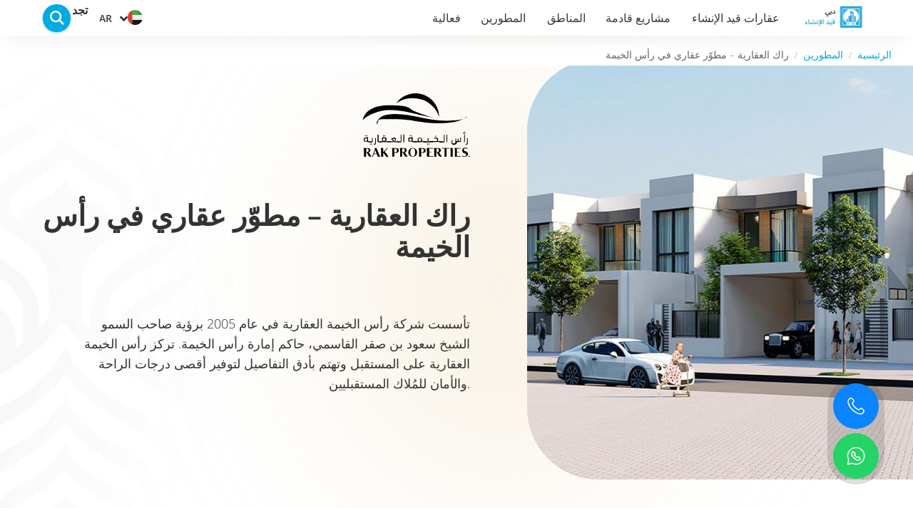

--- FILE ---
content_type: text/html; charset=UTF-8
request_url: https://opr.ae/ar/developers/rak-properties
body_size: 83260
content:
<!DOCTYPE html>

<html lang="en">

<head>

    
    <!-- PLUGINS -->
    <meta name="format-detection" content="telephone=no">
























    <meta http-equiv="X-UA-Compatible" content="IE=edge">
    <meta charset="utf-8">
    <meta name="generator" content="Creatium">

    <title>عقارات رأس الخيمة للبيع في رأس الخيمة ، الإمارات</title>

    <meta name="description" content="تم تطوير شقق وفلل وتاون هاوس في رأس الخيمة من قبل شركة رأس الخيمة العقارية. احصل على مزيد من المعلومات حول الشركة ، واستكشف كتالوج المشاريع العقارية ، والأسعار ، وبيانات الحقائق ، والكتيبات وخطط السداد."><meta property="og:title" content="عقارات رأس الخيمة للبيع في رأس الخيمة ، الإمارات"><meta property="og:description" content="تم تطوير شقق وفلل وتاون هاوس في رأس الخيمة من قبل شركة رأس الخيمة العقارية. احصل على مزيد من المعلومات حول الشركة ، واستكشف كتالوج المشاريع العقارية ، والأسعار ، وبيانات الحقائق ، والكتيبات وخطط السداد."><meta property="og:image" content="https://i.1.creatium.io/73/e0/f3/86ee0c7be8c4a426c584dc7ec11532c6d3/Social.jpg"><link rel="canonical" href="https://opr.ae/ar/developers/rak-properties">
            <meta name="viewport" content="width=device-width, initial-scale=1.0">
    
    <script type="application/ld+json">{}</script>
    
<!--[if IE]><link rel="shortcut icon" href="https://i.1.creatium.io/60/60/d8/5134faee4a797517be4d076944f238dbc1/32x32/Favicon.png"><![endif]-->
<link rel="apple-touch-icon-precomposed" href="https://i.1.creatium.io/60/60/d8/5134faee4a797517be4d076944f238dbc1/180x180/Favicon.png">
<link rel="icon" href="https://i.1.creatium.io/60/60/d8/5134faee4a797517be4d076944f238dbc1/196x196/Favicon.png">
                <script>
                window.creatium = {"creatium":true,"visit_id":null,"site_id":89308,"page_id":908107,"content_id":884634,"lang":"en","time":1768937331,"screens":"screens-xs-lg","animations":[],"cookies":{"alert":0,"message":""},"integrations":[],"misc":{"cdn_host":"i.1.creatium.io"},"allow_cookies":true,"site_options":{"captcha_signup":false,"captcha_orders":true,"member_allow_signup":false,"member_allow_auth":false},"member":{"id":0},"async":{"js":["\/app\/4.4\/delivery-builder?action=async&key=05934a6ce5c69cb0534c62947a6155fe","\/assets\/4.4\/vendors-async.js?v=1742957206","\/assets\/4.4\/formula-async.js?v=1742957285","\/assets\/4.4\/swiper-async.js?v=1761555634"],"css":["\/assets\/4.4\/vendors-async.css?v=1766137397"],"js_adaptive_sections":"\/app\/4.4\/delivery-builder?action=adaptive-sections&key=05934a6ce5c69cb0534c62947a6155fe"},"device":"other","mini":false,"scroll":{"snapping":false}};
                window.cr = window.creatium;
                window.plp = window.creatium;
                window.error_handler = function (e, fn_id) {
                    window.console && console.log && console.log(fn_id);
                    window['error_handler_' + fn_id] && eval(window['error_handler_' + fn_id]);
                    window.console && console.error && console.error(e.message);
                };
                    cr.api = function (v, cb) { cr.api.queue.push([v, cb]) };
    cr.api.queue = [];
    cr.layout = {"top":0,"left":0};
            </script>
    <!-- CORE -->
    <link type="text/css" rel="stylesheet" href="/assets/4.4/vendors.css?v=1742957206"><link type="text/css" rel="stylesheet" href="/assets/4.4/default.css?v=1765350449"><link type="text/css" rel="stylesheet" href="/assets/4.4/nodes.css?v=1766137397">    <script defer type="text/javascript" src="/assets/4.4/vendors.js?v=1742957206"></script><script defer type="text/javascript" src="/assets/4.4/default.js?v=1768221003"></script><script defer type="text/javascript" src="/assets/4.4/nodes.js?v=1766138067"></script><link rel="preload" href="/assets/4.4/vendors-sync.js?v=1742957206" as="script">
            <style> 
.node.css1 > .wrapper1 { background-color: rgb(255, 255, 255) }
.node.css1  { color: #333 }
.node.css1  > .padding_top { padding-top: 13px }
.node.css1  > .padding_bottom { padding-bottom: 12px }
.node.css1 a { color: rgb(25, 180, 230) }
.node.css2  { color: #333; padding-top: 0px; padding-bottom: 0px; padding-left: 35px; padding-right: 35px }
.node.css2 a { color: rgb(25, 180, 230) }
.node.css3  { color: #333; padding-top: 0px; padding-bottom: 0px; padding-left: 0px; padding-right: 0px }
.node.css3 a { color: rgb(25, 180, 230) }
.node.css4 img { width: calc(1 * var(--width)) }
.node.css4 .bgnormal { text-align: center }
.btn.css5 { text-align: center } .btn.css5 { background-color: rgba(0, 171, 228, 0);border-top-left-radius: 0px;border-top-right-radius: 0px;border-bottom-right-radius: 0px;border-bottom-left-radius: 0px;border-style: solid;border-top-width: 0px;border-bottom-width: 0px;border-left-width: 0px;border-right-width: 0px;border-color: rgb(0, 137, 182);padding-top: 0px;padding-bottom: 0px;font-size: 8px;color: rgb(0, 171, 228)!important;font-family: 'Open Sans Light', 'Helvetica Neue', Helvetica, Arial, sans-serif; } .btn.css5:hover, .btn.css5.hover { background-color: rgba(0, 154, 205, 0);border-color: rgb(0, 109, 146);color: rgb(0, 137, 182)!important; } .btn.css5:active, .btn.css5.active { background-color: rgba(0, 139, 185, 0);border-color: rgb(0, 123, 164);color: rgb(0, 0, 0)!important; } .btn.css5:before {  } .btn.css5:active:before, .btn.css5.active:before { background-color: rgba(0, 139, 185, 0); }
.modal.css6 .modal-dialog { width: 250px }
.metahtml.css7 .menu1-root {
  position: relative;
  background-color: rgb(255, 255, 255);
  outline: none;
  opacity: 0;
  transform: translateX(100%);
  transition: 250ms transform, 250ms opacity;
  box-shadow: 5px 0 30px rgba(0, 0, 0, 0.1);
}

.metahtml.css7 .menu1-root.is-active {
  opacity: 1;
  transform: translateX(0);
}

.metahtml.css7 .menu1-root.is-hiding {
  opacity: 0;
  transform: translateX(100%);
}

.metahtml.css7 .menu1-header {
  padding: 12px 17px;
  border-bottom: 1px solid rgb(230, 230, 230);
  color: rgb(0, 0, 0);
  min-height: 16px;
}

.metahtml.css7 .menu1-body {
  position: relative;
  padding: 12px 17px;
}

.metahtml.css7 .menu1-title {
  margin-right: 20px;
  text-align: left;
}

.metahtml.css7 .menu1-close {
  font-family: "Helvetica Neue", Helvetica, Arial, sans-serif;
  padding: 0;
  cursor: pointer;
  background: transparent;
  border: 0;
  float: right;
  font-size: 35px;
  line-height: 1;
  opacity: 0.5;
  margin-top: -4px;
}

.metahtml.css7 .menu1-close:hover {
  text-decoration: none;
  cursor: pointer;
  opacity: 0.75;
}
.textable.css8  { text-align: left; font-family: 'Open Sans Light', 'Helvetica Neue', Helvetica, Arial, sans-serif; font-size: 16px; font-weight: 400; line-height: 1.4; letter-spacing: 0em; opacity: 1 }
.screen-xs .textable.css8  { text-align: left!important; font-family: 'Roboto',sans-serif!important; font-size: 17px!important; line-height: 1!important; letter-spacing: 0em!important }
.node.css9  { color: #333; padding-top: 0px; padding-bottom: 0px; padding-left: 5px; padding-right: 5px }
.node.css9 a { color: rgb(25, 180, 230) }
.node.css10 > .max-width { max-width: 175px; margin-left: auto; margin-right: 0 }
.node.css11 > .w-menu-grid > .cont > .node { margin: 0 0px }
.node.css12  { color: #333; padding-top: 5px; padding-bottom: 5px; padding-left: 3px; padding-right: 15px }
.node.css12 a { color: rgb(25, 180, 230) }
.btn.css13 { text-align: center } .btn.css13 { background-color: rgba(55, 37, 80, 0);border-top-left-radius: 2px;border-top-right-radius: 2px;border-bottom-right-radius: 2px;border-bottom-left-radius: 2px;border-style: solid;border-top-width: 0px;border-bottom-width: 0px;border-left-width: 0px;border-right-width: 0px;border-color: rgb(55, 37, 80);padding-top: 7px;padding-bottom: 7px;font-size: 16px;color: rgb(55, 55, 55)!important;font-family: 'Open Sans Light', 'Helvetica Neue', Helvetica, Arial, sans-serif; } .btn.css13:hover, .btn.css13.hover { background-color: rgb(0, 171, 228);border-color: rgb(0, 172, 228);color: rgb(255, 255, 255)!important; } .btn.css13:active, .btn.css13.active { background-color: rgb(0, 172, 228);border-color: rgb(0, 172, 228);color: rgb(255, 255, 255)!important; } .btn.css13:before {  } .btn.css13:active:before, .btn.css13.active:before { background-color: rgb(0, 172, 228); }
.node.css14  { color: #333; padding-top: 3px; padding-bottom: 3px; padding-left: 5px; padding-right: 5px }
.node.css14 a { color: rgb(25, 180, 230) }
.btn.css15 { text-align: center } .btn.css15 { background-color: rgb(255, 255, 255);border-top-left-radius: 2px;border-top-right-radius: 2px;border-bottom-right-radius: 2px;border-bottom-left-radius: 2px;border-style: solid;border-top-width: 0px;border-bottom-width: 0px;border-left-width: 0px;border-right-width: 0px;border-color: rgb(255, 255, 255);padding-top: 7px;padding-bottom: 7px;font-size: 16px;color: rgb(0, 0, 0)!important;font-family: 'Open Sans Light', 'Helvetica Neue', Helvetica, Arial, sans-serif; } .btn.css15:hover, .btn.css15.hover { background-color: rgba(230, 230, 230, 0);border-color: rgb(230, 230, 230);color: rgb(0, 0, 0)!important; } .btn.css15:active, .btn.css15.active { background-color: rgba(230, 230, 230, 0);border-color: rgb(184, 184, 184);color: rgb(0, 0, 0)!important; } .btn.css15:before {  } .btn.css15:active:before, .btn.css15.active:before { background-color: rgba(230, 230, 230, 0); }
.node.css16  { color: #333; padding-top: 5px; padding-bottom: 5px; padding-left: 3px; padding-right: 5px }
.node.css16 a { color: rgb(25, 180, 230) }
.modal.css17 .modal-dialog { width: 195px }
.metahtml.css18 .popover1-root {
  perspective: 1000px;
}

.metahtml.css18 .popover1-container {
  position: relative;
  border-radius: 0px;
  background-color: rgb(255, 255, 255);
  border: 1px solid rgb(242, 242, 242);
  box-shadow: 0 0px 0px rgba(0, 0, 0, 0.1);
  background-clip: padding-box;
  outline: none;
  padding: 0px 0px;
  margin-top: 4px;
  opacity: 0;
  transform-origin: 50% -50px;
  transform: rotateX(-15deg);
  transition: 250ms transform ease-out, 250ms opacity ease-out;
}

.metahtml.css18 .popover1-root.is-active .popover1-container {
  opacity: 1;
  transform: translateY(0);
}

.metahtml.css18 .popover1-root.is-hiding .popover1-container {
  opacity: 0;
  transform: rotateX(-15deg);
}

.metahtml.css18 .popover1-arrow {
  text-align: center;
  position: absolute;
  line-height: 0;
  top: 0;
  left: 0;
  right: 0;
}

.metahtml.css18 .popover1-arrow div {
  width: 6px;
  height: 6px;
  background-color: rgb(255, 255, 255);
  border: 1px solid rgb(242, 242, 242);
  transform: translateY(-50%) rotate(45deg);
  margin-top: -1px;
  position: relative;
  display: inline-block;
  border-width: 1px 0 0 1px;
  vertical-align: top;
}

.metahtml.css18 .popover1-body {
  position: relative;
  padding: 20px;
}

.metahtml.css18 .popover1-title {
  margin-right: 20px;
  text-align: left;
}

.metahtml.css18 .popover1-close {
  font-family: "Helvetica Neue", Helvetica, Arial, sans-serif;
  padding: 0;
  cursor: pointer;
  background: transparent;
  border: 0;
  -webkit-appearance: none;
  float: right;
  font-size: 21px;
  font-weight: bold;
  line-height: 1;
  color: #000;
  text-shadow: 0 1px 0 #fff;
  opacity: 0.2;
  filter: alpha(opacity=20);
  margin-top: -2px;
}

.metahtml.css18 .popover1-close:hover {
  color: #000;
  text-decoration: none;
  cursor: pointer;
  opacity: 0.5;
  filter: alpha(opacity=50);
}
.btn.css19 { text-align: center } .btn.css19 { background-color: rgba(255, 255, 255, 0);border-top-left-radius: 0px;border-top-right-radius: 0px;border-bottom-right-radius: 0px;border-bottom-left-radius: 0px;padding-top: 10px;padding-bottom: 10px;font-size: 15px;color: rgb(0, 0, 0)!important;font-family: 'Open Sans Light', 'Helvetica Neue', Helvetica, Arial, sans-serif; } .btn.css19:hover, .btn.css19.hover { background-color: rgb(0, 171, 228);color: rgb(255, 255, 255)!important; } .btn.css19:active, .btn.css19.active { background-color: rgb(0, 171, 228);color: rgb(255, 255, 255)!important; } .btn.css19:before {  } .btn.css19:active:before, .btn.css19.active:before { background-color: rgb(0, 171, 228); }
.node.css20  { color: #333; padding-top: 3px; padding-bottom: 3px; padding-left: 44px; padding-right: 5px }
.node.css20 a { color: rgb(25, 180, 230) }
.node.css21  { color: #333; padding-top: 9px; padding-bottom: 0px; padding-left: 0px; padding-right: 18px }
.node.css21 a { color: rgb(25, 180, 230) }
.btn.css22 { text-align: center } .btn.css22 { background-color: rgba(0, 171, 228, 0);border-top-left-radius: 4px;border-top-right-radius: 4px;border-bottom-right-radius: 4px;border-bottom-left-radius: 4px;padding-top: 0px;padding-bottom: 0px;font-size: 14px;color: rgb(55, 55, 55)!important;font-family: 'Open Sans Light', 'Helvetica Neue', Helvetica, Arial, sans-serif; } .btn.css22:hover, .btn.css22.hover { background-color: rgba(0, 171, 228, 0);color: rgb(55, 55, 55)!important; } .btn.css22:active, .btn.css22.active { background-color: rgba(0, 171, 228, 0);color: rgb(55, 55, 55)!important; } .btn.css22:before {  } .btn.css22:active:before, .btn.css22.active:before { background-color: rgba(0, 171, 228, 0); }.btn.css22 .fas { font-size: 18px;margin-right: 7px; }
.modal.css23 .modal-dialog { width: 159px }
.node.css24 > .wrapper1 { background-color: rgb(255, 255, 255) }
.node.css24  { color: #333 }
.node.css24  > .padding_top { padding-top: 0px }
.node.css24  > .padding_bottom { padding-bottom: 0px }
.node.css24 a { color: rgb(25, 180, 230) }
.node.css25  { color: #333; padding-top: 0px; padding-bottom: 0px; padding-left: 50px; padding-right: 50px }
.node.css25 > .wrapper1 { box-shadow:  0px 20px 20px -9px rgba(0, 0, 0, 0.04) }
.node.css25 a { color: rgb(25, 180, 230) }
.node.css26  { color: #333; padding-top: 0px; padding-bottom: 0px; padding-left: 8px; padding-right: 0px }
.node.css26 a { color: rgb(25, 180, 230) }
.metahtml.css27 .button711 {
  font-family: 'Open Sans Light', 'Helvetica Neue', Helvetica, Arial, sans-serif;
  background: none;
  font-size: 16px;
  padding: 0;
  display: flex;
  position: relative;
  align-items: center;
  max-width: 100%;
  width: 100%;
  border: none;
  font-weight: bold;
  text-transform: initial;
  letter-spacing: initial;
  outline: none;
  text-decoration: none;
  color: rgb(51, 51, 51);
  transition: all 0.45s cubic-bezier(0.65, 0, 0.076, 1);
}

.metahtml.css27 .button711:hover,
.metahtml.css27 .button711.hover,
.metahtml.css27 .button711:active,
.metahtml.css27 .button711.active,
.metahtml.css27 .button711:focus {
  color: rgb(255, 255, 255);
}

.metahtml.css27 .button711[disabled] {
  opacity: 0.5;
  pointer-events: none;
}

.metahtml.css27 .circle-bg {
  height: 39px;
  width: 39px;
  display: block;
  position: absolute;
  border-radius: 1000px;
  background-color: rgb(0, 171, 228);
  box-shadow: 0 1px 3px 0px rgba(0, 171, 228, 0.5);
  transition: all 0.45s cubic-bezier(0.65, 0, 0.076, 1);
}

.metahtml.css27 .button711:active .circle-bg,
.metahtml.css27 .button711.active .circle-bg {
  background-color: rgb(0, 154, 205);
}

.metahtml.css27 .button711:hover .circle-bg,
.metahtml.css27 .button711.hover .circle-bg,
.metahtml.css27 .button711:active .circle-bg,
.metahtml.css27 .button711.active .circle-bg,
.metahtml.css27 .button711:focus .circle-bg {
  width: 100%;
}

.metahtml.css27 .circle {
  height: 39px;
  width: 39px;
  flex-shrink: 0;
  flex-grow: 0;
  display: block;
  position: relative;
  transition: all 0.45s cubic-bezier(0.65, 0, 0.076, 1);
}

.metahtml.css27 .dash {
  transition: all 0.45s cubic-bezier(0.65, 0, 0.076, 1);
  left: 10%;
  top: 50%;
  margin-top: -1px;
  margin-left: 3px;
  width: 40%;
  height: 2px;
  background: transparent;
  display: block;
  position: relative;
}

.metahtml.css27 .button711:hover .dash,
.metahtml.css27 .button711.hover .dash,
.metahtml.css27 .button711:active .dash,
.metahtml.css27 .button711.active .dash,
.metahtml.css27 .button711:focus .dash {
  background: rgb(255, 255, 255);
}

.metahtml.css27 .arrow {
  position: absolute;
  top: 18%;
  left: 25%;
  width: 20px;
  height: 20px;
}

.metahtml.css27 .button711:hover .circle,
.metahtml.css27 .button711.hover .circle,
.metahtml.css27 .button711:active .circle,
.metahtml.css27 .button711:active .circle,
.metahtml.css27 .button711:focus .circle {
  transform: translate(45%, 0);
}

.metahtml.css27 .padding {
  flex-shrink: 1000000;
  flex-grow: 1;
  width: 19.5px;
  display: block;
}

.metahtml.css27 .text {
  flex-shrink: 1;
  text-align: center;
  z-index: 1;
}
.node.css28  { color: #333; padding-top: 12px; padding-bottom: 12px; padding-left: 0px; padding-right: 0px }
.node.css28 a { color: rgb(25, 180, 230) }
.btn.css29 { text-align: left } .btn.css29 { background-color: rgba(0, 171, 228, 0);border-top-left-radius: 4px;border-top-right-radius: 4px;border-bottom-right-radius: 4px;border-bottom-left-radius: 4px;padding-top: 0px;padding-bottom: 0px;font-size: 14px;font-weight: bold;color: rgb(55, 55, 55)!important;font-family: 'Open Sans Light', 'Helvetica Neue', Helvetica, Arial, sans-serif; } .btn.css29:hover, .btn.css29.hover { background-color: rgba(0, 171, 228, 0);color: rgb(55, 55, 55)!important; } .btn.css29:active, .btn.css29.active { background-color: rgba(0, 171, 228, 0);color: rgb(55, 55, 55)!important; } .btn.css29:before {  } .btn.css29:active:before, .btn.css29.active:before { background-color: rgba(0, 171, 228, 0); }.btn.css29 .fas { font-size: 18px;margin-left: 7px; }
.modal.css30 .modal-dialog { width: 43px }
.node.css31  { color: #333; padding-top: 0px; padding-bottom: 0px; padding-left: 0px; padding-right: 0px }
.node.css31 > .wrapper1 { border-radius: 12px }
.node.css31 a { color: rgb(25, 180, 230) }
.btn.css32 { text-align: center } .btn.css32 { background-color: rgba(255, 255, 255, 0);border-top-left-radius: 10px;border-top-right-radius: 10px;border-bottom-right-radius: 10px;border-bottom-left-radius: 10px;padding-top: 6px;padding-bottom: 6px;font-size: 14px;font-weight: bold;color: rgb(0, 0, 0)!important;font-family: 'Open Sans Light', 'Helvetica Neue', Helvetica, Arial, sans-serif; } .btn.css32:hover, .btn.css32.hover { background-color: rgb(255, 255, 255);color: rgb(0, 171, 228)!important; } .btn.css32:active, .btn.css32.active { background-color: rgb(255, 255, 255);color: rgb(0, 0, 0)!important; } .btn.css32:before {  } .btn.css32:active:before, .btn.css32.active:before { background-color: rgb(255, 255, 255); }
.btn.css33 { text-align: center } .btn.css33 { background-color: rgba(255, 255, 255, 0);border-top-left-radius: 0px;border-top-right-radius: 0px;border-bottom-right-radius: 0px;border-bottom-left-radius: 0px;padding-top: 6px;padding-bottom: 6px;font-size: 14px;font-weight: bold;color: rgb(0, 0, 0)!important;font-family: 'Open Sans Light', 'Helvetica Neue', Helvetica, Arial, sans-serif; } .btn.css33:hover, .btn.css33.hover { background-color: rgb(255, 255, 255);color: rgb(0, 171, 228)!important; } .btn.css33:active, .btn.css33.active { background-color: rgb(255, 255, 255);color: rgb(0, 0, 0)!important; } .btn.css33:before {  } .btn.css33:active:before, .btn.css33.active:before { background-color: rgb(255, 255, 255); }
.node.css34  { color: #333; padding-top: 0px; padding-bottom: 0px; padding-left: 0px; padding-right: 10px }
.node.css34 a { color: rgb(25, 180, 230) }
.node.css35 .bgimage { height: 21px; background-position: left }
.node.css35 img.selectable { max-height: 21px }
.node.css35 .proportions { width: calc(var(--width) / var(--height) * 21); padding-top: 21px }
.node.css36  { color: #333; padding-top: 0px; padding-bottom: 0px; padding-left: 0px; padding-right: 5px }
.node.css36 a { color: rgb(25, 180, 230) }
.node.css37 > .max-width { max-width: 50px; margin-left: 0; margin-right: auto }
.node.css38  { color: #333; padding-top: 10px; padding-bottom: 10px; padding-left: 10px; padding-right: 10px }
.node.css38 a { color: rgb(25, 180, 230) }
.btn.css39 { text-align: center } .btn.css39 { background-color: rgba(55, 37, 80, 0);border-top-left-radius: 2px;border-top-right-radius: 2px;border-bottom-right-radius: 2px;border-bottom-left-radius: 2px;border-style: solid;border-top-width: 0px;border-bottom-width: 0px;border-left-width: 0px;border-right-width: 0px;border-color: rgb(55, 37, 80);padding-top: 9px;padding-bottom: 9px;font-size: 16px;color: rgb(55, 55, 55)!important;font-family: 'Open Sans Light', 'Helvetica Neue', Helvetica, Arial, sans-serif; } .btn.css39:hover, .btn.css39.hover { background-color: rgb(0, 171, 228);border-color: rgb(0, 172, 228);color: rgb(255, 255, 255)!important; } .btn.css39:active, .btn.css39.active { background-color: rgb(0, 172, 228);border-color: rgb(0, 172, 228);color: rgb(255, 255, 255)!important; } .btn.css39:before {  } .btn.css39:active:before, .btn.css39.active:before { background-color: rgb(0, 172, 228); }
.modal.css40 .modal-dialog { width: 1200px }
.metahtml.css41 .popover1-root {
  perspective: 1000px;
}

.metahtml.css41 .popover1-container {
  position: relative;
  border-radius: 3px;
  background-color: rgb(255, 255, 255);
  border: 1px solid rgb(242, 242, 242);
  box-shadow: 0 6px 36px rgba(0, 0, 0, 0.1);
  background-clip: padding-box;
  outline: none;
  padding: 0px 30px;
  margin-top: 8px;
  opacity: 0;
  transform-origin: 50% -50px;
  transform: rotateX(-15deg);
  transition: 250ms transform ease-out, 250ms opacity ease-out;
}

.metahtml.css41 .popover1-root.is-active .popover1-container {
  opacity: 1;
  transform: translateY(0);
}

.metahtml.css41 .popover1-root.is-hiding .popover1-container {
  opacity: 0;
  transform: rotateX(-15deg);
}

.metahtml.css41 .popover1-arrow {
  text-align: center;
  position: absolute;
  line-height: 0;
  top: 0;
  left: 0;
  right: 0;
}

.metahtml.css41 .popover1-arrow div {
  width: 12px;
  height: 12px;
  background-color: rgb(255, 255, 255);
  border: 1px solid rgb(242, 242, 242);
  transform: translateY(-50%) rotate(45deg);
  margin-top: -1px;
  position: relative;
  display: inline-block;
  border-width: 1px 0 0 1px;
  vertical-align: top;
}

.metahtml.css41 .popover1-body {
  position: relative;
  padding: 20px;
}

.metahtml.css41 .popover1-title {
  margin-right: 20px;
  text-align: left;
}

.metahtml.css41 .popover1-close {
  font-family: "Helvetica Neue", Helvetica, Arial, sans-serif;
  padding: 0;
  cursor: pointer;
  background: transparent;
  border: 0;
  -webkit-appearance: none;
  float: right;
  font-size: 21px;
  font-weight: bold;
  line-height: 1;
  color: #000;
  text-shadow: 0 1px 0 #fff;
  opacity: 0.2;
  filter: alpha(opacity=20);
  margin-top: -2px;
}

.metahtml.css41 .popover1-close:hover {
  color: #000;
  text-decoration: none;
  cursor: pointer;
  opacity: 0.5;
  filter: alpha(opacity=50);
}
.node.css42  { color: #333; padding-top: 35px; padding-bottom: 28px; padding-left: 0px; padding-right: 0px }
.node.css42 a { color: rgb(25, 180, 230) }
.node.css43  { color: #333 }
.node.css43 a { color: rgb(25, 180, 230) }
.node.css44 > .zero-grid { height: 7px }
.zero-layer.css45  > .zero-layer-axis > .zero-layer-frame > .cont { z-index: 8; transform: scale(1, 1)  }
.zero-layer.css45  > .zero-layer-axis { height: 7px }
.zero-layer.css45  > .zero-layer-axis > .zero-layer-frame { left: 10.5px; top: 23px; width: 35px }
.node.css46  { color: #333; padding-top: 0px; padding-bottom: 0px; padding-left: 0px; padding-right: 0px }
.node.css46 > .wrapper1 { box-shadow:  0px 2px 14px 0px rgba(0, 0, 0, 0.13) }
.node.css46 a { color: rgb(25, 180, 230) }
.node.css47 .bgimage { height: 120px; background-position: center }
.node.css48  { color: #333; padding-top: 20px; padding-bottom: 0px; padding-left: 0px; padding-right: 0px }
.node.css48 a { color: rgb(25, 180, 230) }
.btn.css49 { text-align: center } .btn.css49 { background-color: rgba(0, 171, 228, 0);border-top-left-radius: 0px;border-top-right-radius: 0px;border-bottom-right-radius: 0px;border-bottom-left-radius: 0px;border-style: solid;border-top-width: 0px;border-bottom-width: 0px;border-left-width: 0px;border-right-width: 0px;border-color: rgb(0, 137, 182);padding-top: 0px;padding-bottom: 0px;font-size: 16px;font-weight: bold;color: rgb(55, 55, 55)!important;font-family: 'Open Sans Light', 'Helvetica Neue', Helvetica, Arial, sans-serif; } .btn.css49:hover, .btn.css49.hover { background-color: rgba(0, 154, 205, 0);border-color: rgb(0, 109, 146);color: rgb(44, 44, 44)!important; } .btn.css49:active, .btn.css49.active { background-color: rgba(0, 139, 185, 0);border-color: rgb(0, 123, 164);color: rgb(0, 0, 0)!important; } .btn.css49:before {  } .btn.css49:active:before, .btn.css49.active:before { background-color: rgba(0, 139, 185, 0); }
.node.css50  { color: #333; padding-top: 0px; padding-bottom: 7px; padding-left: 0px; padding-right: 102px }
.node.css50 a { color: rgb(25, 180, 230) }
.node.css51 > .wrapper1 { background-color: rgb(255, 255, 255); border-radius: 1px; box-shadow:  2px 2px 14px 0px rgba(0, 0, 0, 0.08) }
.node.css51  { color: #333; padding-top: 0px; padding-bottom: 0px; padding-left: 0px; padding-right: 0px }
.node.css51 a { color: rgb(230, 25, 25) }
.node.css52  { color: #333; padding-top: 13px; padding-bottom: 12px; padding-left: 0px; padding-right: 0px }
.node.css52 a { color: rgb(230, 25, 25) }
.node.css53 .bgimage { height: 10px; background-position: center }
.node.css53 img.selectable { max-height: 10px }
.node.css53 .proportions { width: calc(var(--width) / var(--height) * 10); padding-top: 10px }
.node.css54  { color: #333; padding-top: 0px; padding-bottom: 7px; padding-left: 0px; padding-right: 99px }
.node.css54 a { color: rgb(25, 180, 230) }
.node.css55  { color: #333; padding-top: 7px; padding-bottom: 7px; padding-left: 12px; padding-right: 12px }
.node.css55 a { color: rgb(230, 25, 25) }
.node.css56 .bgimage { height: 20px; background-position: center }
.node.css56 img.selectable { max-height: 20px }
.node.css56 .proportions { width: calc(var(--width) / var(--height) * 20); padding-top: 20px }
.node.css57  { color: #333; padding-top: 0px; padding-bottom: 7px; padding-left: 0px; padding-right: 64px }
.node.css57 a { color: rgb(25, 180, 230) }
.node.css58  { color: #333; padding-top: 0px; padding-bottom: 0px; padding-left: 30px; padding-right: 23px }
.node.css58 a { color: rgb(230, 25, 25) }
.node.css59 .bgimage { height: 40px; background-position: center }
.node.css59 img.selectable { max-height: 40px }
.node.css59 .proportions { width: calc(var(--width) / var(--height) * 40); padding-top: 40px }
.btn.css60 { text-align: center } .btn.css60 { background-color: rgba(0, 171, 228, 0);border-top-left-radius: 0px;border-top-right-radius: 0px;border-bottom-right-radius: 0px;border-bottom-left-radius: 0px;padding-top: 0px;padding-bottom: 0px;font-size: 16px;font-weight: bold;color: rgb(55, 55, 55)!important;font-family: 'Open Sans Light', 'Helvetica Neue', Helvetica, Arial, sans-serif; } .btn.css60:hover, .btn.css60.hover { background-color: rgba(0, 154, 205, 0);color: rgb(44, 44, 44)!important; } .btn.css60:active, .btn.css60.active { background-color: rgba(0, 139, 185, 0);color: rgb(0, 0, 0)!important; } .btn.css60:before {  } .btn.css60:active:before, .btn.css60.active:before { background-color: rgba(0, 139, 185, 0); }
.node.css61  { color: #333; padding-top: 5px; padding-bottom: 5px; padding-left: 5px; padding-right: 5px }
.node.css61 a { color: rgb(25, 180, 230) }
.modal.css62 .modal-dialog { width: 240px }
.modal.css63 .modal-dialog { width: 1188px }
.node.css64  { color: #333; padding-top: 11px; padding-bottom: 30px; padding-left: 0px; padding-right: 0px }
.node.css64 a { color: rgb(25, 180, 230) }
.node.css65 > .zero-grid { height: 30px }
.zero-layer.css66  > .zero-layer-axis > .zero-layer-frame > .cont { z-index: 8; transform: scale(1, 1)  }
.zero-layer.css66  > .zero-layer-axis { height: 30px }
.zero-layer.css66  > .zero-layer-axis > .zero-layer-frame { left: 10.5px; top: 23px; width: 35px }
.node.css67  { color: #333; padding-top: 0px; padding-bottom: 30px; padding-left: 0px; padding-right: 0px }
.screen-xs .node.css67  { padding-right: 200px!important }
.node.css67 a { color: rgb(25, 180, 230) }
.metahtml.css68 .text-badge {
  padding: 6.666666666666667px 10px;
  background-color: rgb(0, 171, 228);
  color: rgb(255, 255, 255);
  border-radius: 2px;
  display: inline-block;
}
.textable.css69  { text-align: left; font-family: 'Open Sans Light', 'Helvetica Neue', Helvetica, Arial, sans-serif; font-size: 11px; font-weight: 400; line-height: 1.1; letter-spacing: 0.06666666666666667em; opacity: 1 }
.node.css70 > .wrapper1 { background-position: center center; background-size: cover; background-repeat: no-repeat }
.node.css70 > .wrapper1 > .wrapper2 { background-color: rgba(0,0,0,0) }
.node.css70  { color: #FFF }
.node.css70  > .padding_top { padding-top: 30px }
.node.css70  > .padding_bottom { padding-bottom: 0px }
.node.css70 a { color: rgb(0, 174, 228) }
.node.css71  { color: #FFF; padding-top: 0px; padding-bottom: 30px; padding-left: 0px; padding-right: 0px }
.node.css71 a { color: rgb(0, 174, 228) }
.node.css72 .bgimage { height: 63px; background-position: center }
.node.css72 img.selectable { max-height: 63px }
.node.css72 .proportions { width: calc(var(--width) / var(--height) * 63); padding-top: 63px }
.node.css73  { color: #FFF; padding-top: 0px; padding-bottom: 0px; padding-left: 0px; padding-right: 0px }
.screen-xs .node.css73  { padding-bottom: 4px!important }
.node.css73 a { color: rgb(0, 174, 228) }
.textable.css74  { text-align: left; font-family: 'Open Sans Light', 'Helvetica Neue', Helvetica, Arial, sans-serif; font-size: 43px; font-weight: 400; line-height: 1; letter-spacing: 0em; opacity: 1 }
.screen-xs .textable.css74  { text-align: center!important; font-size: 22px!important; line-height: 1.2!important; letter-spacing: 0em!important }
.node.css75  { color: #FFF; padding-top: 0px; padding-bottom: 0px; padding-left: 0px; padding-right: 0px }
.node.css75 a { color: rgb(0, 174, 228) }
.node.css76 > .wrapper1 { background-color: white }
.node.css76  { color: #333 }
.node.css76 a { color: rgb(0, 174, 228) }
.node.css77 > .zero-grid { height: 732px }
.screen-md .node.css77 > .zero-grid { height: 1020px!important }
.screen-sm .node.css77 > .zero-grid { height: 1050px!important }
.screen-xs .node.css77 > .zero-grid { height: 1510px!important }
.zero-layer.css78  > .zero-layer-axis > .zero-layer-frame > .cont { z-index: 8; transform: scale(1, 1)  }
.zero-layer.css78  > .zero-layer-axis { height: 732px }
.zero-layer.css78  > .zero-layer-axis > .zero-layer-frame { left: -921.5px; top: -80px; width: 1450px }
.screen-md .zero-layer.css78  > .zero-layer-axis { height: 1020px!important }
.screen-md .zero-layer.css78  > .zero-layer-axis > .zero-layer-frame { left: -500px!important; width: 1040px!important }
.screen-sm .zero-layer.css78  > .zero-layer-axis { height: 1050px!important }
.screen-sm .zero-layer.css78  > .zero-layer-axis > .zero-layer-frame { left: -500px!important; width: 1040px!important }
.screen-xs .zero-layer.css78  > .zero-layer-axis { height: 1510px!important }
.screen-xs .zero-layer.css78  > .zero-layer-axis > .zero-layer-frame { left: -451.5px!important; top: -22px!important; width: 817.47px!important }
.zero-layer.css79  > .zero-layer-axis > .zero-layer-frame > .cont { z-index: 10; transform: scale(1, 1)  }
.zero-layer.css79  > .zero-layer-axis { height: 732px }
.zero-layer.css79  > .zero-layer-axis > .zero-layer-frame { left: 0px; top: 220px; width: 618.5px }
.screen-md .zero-layer.css79  > .zero-layer-axis { height: 1020px!important }
.screen-md .zero-layer.css79  > .zero-layer-axis > .zero-layer-frame { left: 10px!important; top: 122px!important; width: 444.5px!important }
.screen-sm .zero-layer.css79  > .zero-layer-axis { height: 1050px!important }
.screen-sm .zero-layer.css79  > .zero-layer-axis > .zero-layer-frame { left: 10px!important; top: 142px!important; width: 347.5px!important }
.screen-xs .zero-layer.css79  > .zero-layer-axis { height: 1510px!important }
.screen-xs .zero-layer.css79  > .zero-layer-axis > .zero-layer-frame { left: 0px!important; top: 102px!important; width: 294.5px!important }
.node.css80  { color: #333; padding-top: 10px; padding-bottom: 10px; padding-left: 0px; padding-right: 0px }
.node.css80 a { color: rgb(0, 174, 228) }
.textable.css81  { text-align: right; font-family: 'Open Sans Light', 'Helvetica Neue', Helvetica, Arial, sans-serif; font-size: 40px; font-weight: 400; line-height: 1.1; letter-spacing: 0em; opacity: 1 }
.screen-md .textable.css81  { font-size: 42px!important }
.screen-sm .textable.css81  { font-size: 32px!important }
.screen-xs .textable.css81  { text-align: center!important; font-size: 28px!important }
.zero-layer.css82  > .zero-layer-axis > .zero-layer-frame > .cont { z-index: 9; transform: scale(1, 1)  }
.zero-layer.css82  > .zero-layer-axis { height: 732px }
.zero-layer.css82  > .zero-layer-axis > .zero-layer-frame { left: 98.5px; top: -260px; width: 1128.5px }
.screen-md .zero-layer.css82  > .zero-layer-axis { height: 1020px!important }
.screen-sm .zero-layer.css82  > .zero-layer-axis { height: 1050px!important }
.screen-xs .zero-layer.css82  > .zero-layer-axis { height: 1510px!important }
.screen-xs .zero-layer.css82  > .zero-layer-axis > .zero-layer-frame { left: -166.56px!important; top: -123px!important; width: 653.12px!important }
.zero-layer.css83  > .zero-layer-axis > .zero-layer-frame > .cont { z-index: 11; transform: scale(1, 1)  }
.zero-layer.css83  > .zero-layer-axis { height: 732px }
.zero-layer.css83  > .zero-layer-axis > .zero-layer-frame { left: 698.5px; top: 33px; width: 876.75px; height: 590px }
.screen-md .zero-layer.css83  > .zero-layer-axis { height: 1020px!important }
.screen-md .zero-layer.css83  > .zero-layer-axis > .zero-layer-frame { left: 497.5px!important; top: 20px!important; width: 666.75px!important; height: 450px!important }
.screen-sm .zero-layer.css83  > .zero-layer-axis { height: 1050px!important }
.screen-sm .zero-layer.css83  > .zero-layer-axis > .zero-layer-frame { left: 397.5px!important; top: 19px!important; width: 480px!important; height: 420px!important }
.screen-xs .zero-layer.css83  > .zero-layer-axis { height: 1510px!important }
.screen-xs .zero-layer.css83  > .zero-layer-axis > .zero-layer-frame { left: 0px!important; top: 290px!important; width: 100%!important; height: 230px!important }
.node.css84 > .wrapper1 { background-position: center center; background-size: cover; background-repeat: no-repeat; border-radius: 100px }
.node.css84 > .wrapper1 > .wrapper2 { background-color: rgba(0,0,0,0) }
.node.css84  { color: #FFF }
.node.css84 a { color: rgb(0, 174, 228) }
.zero-layer.css85  > .zero-layer-axis > .zero-layer-frame > .textable { z-index: 12; transform: scale(1, 1)  }
.zero-layer.css85  > .zero-layer-axis { height: 732px }
.zero-layer.css85  > .zero-layer-axis > .zero-layer-frame { left: 60px; top: 390px; width: 558.5px }
.screen-md .zero-layer.css85  > .zero-layer-axis { height: 1020px!important }
.screen-sm .zero-layer.css85  > .zero-layer-axis { height: 1050px!important }
.screen-xs .zero-layer.css85  > .zero-layer-axis { height: 1510px!important }
.textable.css86  { text-align: right; font-family: 'Open Sans Light', 'Helvetica Neue', Helvetica, Arial, sans-serif; font-size: 18px; font-weight: 400; line-height: 1.6; letter-spacing: 0em; opacity: 1 }
.zero-layer.css87  > .zero-layer-axis > .zero-layer-frame > .cont { z-index: 13; transform: scale(1, 1)  }
.zero-layer.css87  > .zero-layer-axis { height: 732px }
.zero-layer.css87  > .zero-layer-axis > .zero-layer-frame { left: 467.5px; top: 80px; width: 151px }
.screen-md .zero-layer.css87  > .zero-layer-axis { height: 1020px!important }
.screen-sm .zero-layer.css87  > .zero-layer-axis { height: 1050px!important }
.screen-xs .zero-layer.css87  > .zero-layer-axis { height: 1510px!important }
.node.css88 > .wrapper1 { background-color: white }
.node.css88  { color: #333 }
.node.css88  > .padding_top { padding-top: 10px }
.screen-xs .node.css88  > .padding_top { padding-top: 45px!important }
.node.css88  > .padding_bottom { padding-bottom: 0px }
.screen-xs .node.css88  > .padding_bottom { padding-bottom: 5px!important }
.node.css88 a { color: rgb(0, 174, 228) }
.node.css89  { color: #333; padding-top: 0px; padding-bottom: 35px; padding-left: 0px; padding-right: 0px }
.screen-xs .node.css89  { padding-bottom: 0px!important; padding-left: 0px!important; padding-right: 0px!important }
.node.css89 a { color: rgb(0, 174, 228) }
.node.css90  { color: #333; padding-top: 5px; padding-bottom: 5px; padding-left: 0px; padding-right: 0px }
.screen-xs .node.css90  { padding-bottom: 20px!important; padding-left: 35px!important; padding-right: 35px!important }
.node.css90 a { color: rgb(0, 174, 228) }
.textable.css91  { text-align: left; font-family: 'Open Sans Light', 'Helvetica Neue', Helvetica, Arial, sans-serif; font-size: 43px; font-weight: 400; line-height: 1; letter-spacing: 0em; color: rgb(55, 55, 55); opacity: 1 }
.screen-xs .textable.css91  { text-align: center!important; font-size: 27px!important }
.node.css92  { color: #333; padding-top: 0px; padding-bottom: 0px; padding-left: 0px; padding-right: 0px }
.node.css92 a { color: rgb(0, 174, 228) }
.node.css93 .bgimage { height: 60px; background-position: right }
.node.css93 img.selectable { max-height: 60px }
.node.css93 .proportions { width: calc(var(--width) / var(--height) * 60); padding-top: 60px }
.node.css94 > .wrapper1 { background-color: white }
.node.css94  { color: #333 }
.node.css94  > .padding_top { padding-top: 0px }
.node.css94  > .padding_bottom { padding-bottom: 50px }
.screen-xs .node.css94  > .padding_bottom { padding-bottom: 5px!important }
.node.css94 a { color: rgb(0, 174, 228) }
.node.css95  { color: #333; padding-top: 0px; padding-bottom: 0px; padding-left: 5px; padding-right: 5px }
.screen-xs .node.css95  { padding-top: 0px!important; padding-left: 30px!important; padding-right: 30px!important }
.node.css95 a { color: rgb(0, 174, 228) }
.node.css96 > .wrapper1 { background-color: white }
.node.css96  { color: #333 }
.node.css96  > .padding_top { padding-top: 0px }
.screen-xs .node.css96  > .padding_top { padding-top: 55px!important }
.node.css96  > .padding_bottom { padding-bottom: 70px }
.screen-xs .node.css96  > .padding_bottom { padding-bottom: 40px!important }
.node.css96 a { color: rgb(0, 174, 228) }
.node.css97  { color: #333; padding-top: 0px; padding-bottom: 0px; padding-left: 0px; padding-right: 0px }
.screen-xs .node.css97  { padding-top: 0px!important; padding-bottom: 0px!important }
.node.css97 a { color: rgb(0, 174, 228) }
.node.css98  { color: #333; padding-top: 0px; padding-bottom: 0px; padding-left: 0px; padding-right: 0px }
.screen-xs .node.css98  { padding-left: 0px!important; padding-right: 0px!important }
.node.css98 a { color: rgb(0, 174, 228) }
.textable.css99  { text-align: right; font-family: 'Open Sans Light', 'Helvetica Neue', Helvetica, Arial, sans-serif; font-size: 16px; font-weight: 400; line-height: 1.1; letter-spacing: 0em; opacity: 1 }
.screen-xs .textable.css99  { text-align: center!important; font-size: 11px!important }
.node.css100  { color: #333; padding-top: 30px; padding-bottom: 30px; padding-left: 0px; padding-right: 0px }
.screen-xs .node.css100  { padding-top: 28px!important; padding-bottom: 18px!important }
.node.css100 a { color: rgb(0, 174, 228) }
.node.css101  { color: #333; padding-top: 0px; padding-bottom: 0px; padding-left: 0px; padding-right: 0px }
.screen-xs .node.css101  { padding-bottom: 0px!important; padding-left: 30px!important; padding-right: 30px!important }
.node.css101 a { color: rgb(0, 174, 228) }
.textable.css102  { text-align: right; font-family: 'Open Sans Light', 'Helvetica Neue', Helvetica, Arial, sans-serif; font-size: 17px; font-weight: 400; line-height: 1.4; letter-spacing: 0em; color: rgb(55, 55, 55); opacity: 1 }
.screen-xs .textable.css102  { text-align: center!important }
.textable.css103  { text-align: left; font-family: 'Open Sans Light', 'Helvetica Neue', Helvetica, Arial, sans-serif; font-size: 17px; font-weight: 400; line-height: 1.4; letter-spacing: 0em; color: rgb(55, 55, 55); opacity: 1 }
.screen-xs .textable.css103  { text-align: right!important }
.node.css104  { color: #333 }
.node.css104 a { color: rgb(0, 174, 228) }
.node.css105 > .zero-grid { height: 380px }
.zero-layer.css106  > .zero-layer-axis > .zero-layer-frame > .cont { z-index: 8; transform: scale(1, 1)  }
.zero-layer.css106  > .zero-layer-axis { height: 380px }
.zero-layer.css106  > .zero-layer-axis > .zero-layer-frame { left: 408px; top: -1px; width: 924px; height: 682px }
.screen-xs .zero-layer.css106  > .zero-layer-axis > .zero-layer-frame { left: 40px!important; top: 0px!important; width: 390px!important; height: 280px!important }
.node.css107 > .wrapper1 { background-color: rgb(243, 243, 243); border-radius: 20px }
.node.css107  { color: #333 }
.node.css107 a { color: rgb(0, 174, 228) }
.zero-layer.css108  > .zero-layer-axis > .zero-layer-frame > .cont { z-index: 9; transform: scale(1, 1)  }
.zero-layer.css108  > .zero-layer-axis { height: 380px }
.zero-layer.css108  > .zero-layer-axis > .zero-layer-frame { left: 68px; top: -1px; width: 752px }
.screen-xs .zero-layer.css108  > .zero-layer-axis > .zero-layer-frame { left: 13.75px!important; top: 0px!important; width: 457.5px!important }
.node.css109  { color: #333; padding-top: 0px; padding-bottom: 0px; padding-left: 0px; padding-right: 0px }
.node.css109 > .wrapper1 { box-shadow:  0px 2px 14px 0px rgba(0, 0, 0, 0.13) }
.node.css109 a { color: rgb(0, 174, 228) }
.node.css110 .bgimage { height: 570px; background-position: center }
.screen-xs .node.css110 .bgimage { height: 240px!important }
.node.css111 > .wrapper1 { background-color: white }
.node.css111  { color: #333 }
.node.css111  > .padding_top { padding-top: 0px }
.screen-xs .node.css111  > .padding_top { padding-top: 40px!important }
.node.css111  > .padding_bottom { padding-bottom: 0px }
.node.css111 a { color: rgb(0, 174, 228) }
.node.css112  { color: #333; padding-top: 0px; padding-bottom: 45px; padding-left: 300px; padding-right: 300px }
.screen-xs .node.css112  { padding-bottom: 40px!important; padding-left: 26px!important; padding-right: 26px!important }
.node.css112 a { color: rgb(0, 174, 228) }
.node.css113 > .wrapper1 { background-color: rgb(0, 171, 228); box-shadow:  0px 2px 14px 0px rgba(0, 0, 0, 0.39) }
.node.css113  { color: #FFF; padding-top: 20px; padding-bottom: 20px; padding-left: 25px; padding-right: 25px }
.node.css113 a { color: rgb(0, 174, 228) }
.node.css114  { color: #FFF; padding-top: 5px; padding-bottom: 5px; padding-left: 0px; padding-right: 0px }
.screen-xs .node.css114  { padding-left: 25px!important; padding-right: 25px!important }
.node.css114 a { color: rgb(0, 174, 228) }
.textable.css115  { text-align: center; font-family: 'Open Sans Light', 'Helvetica Neue', Helvetica, Arial, sans-serif; font-size: 43px; font-weight: 400; line-height: 1; letter-spacing: 0em; color: rgb(255, 255, 255); opacity: 1 }
.screen-xs .textable.css115  { font-size: 27px!important }
.node.css116 > .wrapper1 { background-color: white }
.node.css116  { color: #333 }
.node.css116  > .padding_top { padding-top: 75px }
.screen-xs .node.css116  > .padding_top { padding-top: 55px!important }
.node.css116  > .padding_bottom { padding-bottom: 67px }
.screen-xs .node.css116  > .padding_bottom { padding-bottom: 0px!important }
.node.css116 a { color: rgb(0, 174, 228) }
.node.css117  { color: #333; padding-top: 0px; padding-bottom: 0px; padding-left: 0px; padding-right: 0px }
.screen-xs .node.css117  { padding-left: 5px!important; padding-right: 5px!important }
.node.css117 a { color: rgb(0, 174, 228) }
.zero-layer.css118  > .zero-layer-axis > .zero-layer-frame > .cont { z-index: 8; transform: scale(1, 1)  }
.zero-layer.css118  > .zero-layer-axis { height: 380px }
.zero-layer.css118  > .zero-layer-axis > .zero-layer-frame { left: 408px; top: -0.5px; width: 924px; height: 513px }
.screen-xs .zero-layer.css118  > .zero-layer-axis > .zero-layer-frame { left: 40px!important; top: 0px!important; width: 390px!important; height: 280px!important }
.zero-layer.css119  > .zero-layer-axis > .zero-layer-frame > .cont { z-index: 9; transform: scale(1, 1)  }
.zero-layer.css119  > .zero-layer-axis { height: 380px }
.zero-layer.css119  > .zero-layer-axis > .zero-layer-frame { left: -1040px; top: -3px; width: 342.92px }
.zero-layer.css120  > .zero-layer-axis > .zero-layer-frame > .cont { z-index: 10; transform: scale(1, 1)  }
.zero-layer.css120  > .zero-layer-axis { height: 380px }
.zero-layer.css120  > .zero-layer-axis > .zero-layer-frame { left: 68px; top: 0px; width: 752px }
.screen-xs .zero-layer.css120  > .zero-layer-axis > .zero-layer-frame { left: 13.75px!important; top: 0px!important; width: 457.5px!important }
.node.css121 .bgimage { height: 410px; background-position: center }
.screen-xs .node.css121 .bgimage { height: 240px!important }
.node.css122  { color: #333; padding-top: 55px; padding-bottom: 0px; padding-left: 0px; padding-right: 0px }
.screen-xs .node.css122  { padding-top: 55px!important; padding-left: 5px!important; padding-right: 5px!important }
.node.css122 a { color: rgb(0, 174, 228) }
.textable.css123  { text-align: left; font-family: 'Open Sans Light', 'Helvetica Neue', Helvetica, Arial, sans-serif; font-size: 16px; font-weight: 400; line-height: 1.1; letter-spacing: 0em; opacity: 1 }
.screen-xs .textable.css123  { text-align: center!important; font-size: 11px!important }
.node.css124  { color: #333; padding-top: 55px; padding-bottom: 0px; padding-left: 0px; padding-right: 0px }
.screen-xs .node.css124  { padding-top: 55px!important; padding-left: 15px!important; padding-right: 15px!important }
.node.css124 a { color: rgb(0, 174, 228) }
.node.css125  { color: #333; padding-top: 30px; padding-bottom: 30px; padding-left: 0px; padding-right: 0px }
.screen-xs .node.css125  { padding-top: 28px!important; padding-bottom: 25px!important }
.node.css125 a { color: rgb(0, 174, 228) }
.textable.css126  { text-align: right; font-family: 'Open Sans Light', 'Helvetica Neue', Helvetica, Arial, sans-serif; font-size: 17px; font-weight: 400; line-height: 1.4; letter-spacing: 0em; color: rgb(55, 55, 55); opacity: 1 }
.screen-xs .textable.css126  { text-align: right!important }
.node.css127 > .wrapper1 { background-color: white }
.node.css127  { color: #333 }
.node.css127  > .padding_top { padding-top: 0px }
.screen-xs .node.css127  > .padding_top { padding-top: 0px!important }
.node.css127  > .padding_bottom { padding-bottom: 55px }
.screen-xs .node.css127  > .padding_bottom { padding-bottom: 25px!important }
.node.css127 a { color: rgb(0, 174, 228) }
.node.css128 .padding { height: 75px }
.screen-xs .node.css128 .padding { height: 55px!important }
.node.css129  { color: #333; padding-top: 0px; padding-bottom: 55px; padding-left: 0px; padding-right: 0px }
.node.css129 a { color: rgb(0, 174, 228) }
.node.css130  { color: #333; padding-top: 0px; padding-bottom: 0px; padding-left: 0px; padding-right: 0px }
.screen-xs .node.css130  { padding-bottom: 0px!important; padding-left: 35px!important; padding-right: 35px!important }
.node.css130 a { color: rgb(0, 174, 228) }
.node.css131 .bgimage { height: 70px; background-position: left }
.node.css131 img.selectable { max-height: 70px }
.node.css131 .proportions { width: calc(var(--width) / var(--height) * 70); padding-top: 70px }
.screen-xs .node.css131 .bgimage { height: 60px!important }
.screen-xs .node.css131 img.selectable { max-height: 60px!important }
.screen-xs .node.css131 .proportions { width: calc(var(--width) / var(--height) * 60)!important; padding-top: 60px!important }
.textable.css132  { text-align: left; font-family: 'Open Sans Light', 'Helvetica Neue', Helvetica, Arial, sans-serif; font-size: 43px; font-weight: 400; line-height: 1.1; letter-spacing: 0em; color: rgb(55, 55, 55); opacity: 1 }
.screen-xs .textable.css132  { text-align: right!important; font-size: 27px!important }
.node.css133  { color: #333; padding-top: 2px; padding-bottom: 0px; padding-left: 0px; padding-right: 0px }
.screen-xs .node.css133  { padding-left: 0px!important; padding-right: 0px!important }
.node.css133 a { color: rgb(0, 174, 228) }
.textable.css134  { text-align: left; font-family: 'Open Sans Light', 'Helvetica Neue', Helvetica, Arial, sans-serif; font-size: 27px; font-weight: 400; line-height: 1.1; letter-spacing: 0em; color: rgb(55, 55, 55); opacity: 1 }
.screen-xs .textable.css134  { text-align: right!important; font-size: 18px!important }
.node.css135  { color: #333; padding-top: 30px; padding-bottom: 30px; padding-left: 0px; padding-right: 0px }
.screen-xs .node.css135  { padding-top: 28px!important; padding-bottom: 28px!important; padding-left: 0px!important; padding-right: 0px!important }
.node.css135 a { color: rgb(0, 174, 228) }
.node.css136  { color: #333; padding-top: 30px; padding-bottom: 4px; padding-left: 0px; padding-right: 0px }
.screen-xs .node.css136  { padding-top: 40px!important; padding-left: 10px!important; padding-right: 10px!important }
.node.css136 a { color: rgb(0, 174, 228) }
.btn.css137 { text-align: center } .btn.css137 { background-color: rgb(0, 171, 228);border-top-left-radius: 3px;border-top-right-radius: 3px;border-bottom-right-radius: 3px;border-bottom-left-radius: 3px;border-style: solid;border-top-width: 0px;border-bottom-width: 0px;border-left-width: 0px;border-right-width: 0px;border-color: rgb(0, 172, 228);padding-top: 11px;padding-bottom: 13px;font-size: 20px;font-weight: bold;color: rgb(255, 255, 255)!important;font-family: 'Roboto',sans-serif;box-shadow: 0px 2px 5px 0px rgba(0, 0, 0, 0.25); } .btn.css137:hover, .btn.css137.hover { background-color: rgb(5, 165, 217);border-color: rgb(5, 165, 217);color: rgb(255, 255, 255)!important; } .btn.css137:active, .btn.css137.active { background-color: rgb(5, 165, 217);border-color: rgb(5, 164, 217);color: rgb(255, 255, 255)!important;box-shadow: inset 0px 2px 5px 0px rgba(0, 0, 0, 0.25); } .btn.css137:before {  } .btn.css137:active:before, .btn.css137.active:before { background-color: rgb(5, 165, 217);box-shadow: inset 0px 2px 5px 0px rgba(0, 0, 0, 0.25); }.btn.css137 .fas { font-size: 26px;margin-right: 10px; }
.node.css138  { color: #333; padding-top: 0px; padding-bottom: 0px; padding-left: 0px; padding-right: 65px }
.screen-xs .node.css138  { padding-left: 0px!important; padding-right: 0px!important }
.node.css138 > .wrapper1 { border-radius: 5px; box-shadow:  0px 2px 14px 0px rgba(0, 0, 0, 0.13) }
.node.css138 a { color: rgb(0, 174, 228) }
.node.css139 > .wrapper1 { background-position: center center; background-size: cover; background-repeat: repeat }
.node.css139 > .wrapper1 > .wrapper2 { background-image: linear-gradient(to bottom, rgba(0, 171, 228, 0.8) 0%, rgba(255, 255, 255, 0) 100%) }
.node.css139  { color: #FFF; padding-top: 60px; padding-bottom: 128px; padding-left: 10px; padding-right: 10px }
.screen-xs .node.css139  { padding-top: 35px!important; padding-bottom: 35px!important }
.node.css139 a { color: rgb(0, 174, 228) }
.node.css140  { color: #FFF; padding-top: 0px; padding-bottom: 95px; padding-left: 0px; padding-right: 0px }
.node.css140 a { color: rgb(0, 174, 228) }
.node.css141 .bgimage { height: 180px; background-position: center }
.node.css141 img.selectable { max-height: 180px }
.node.css141 .proportions { width: calc(var(--width) / var(--height) * 180); padding-top: 180px }
.screen-xs .node.css141 .bgimage { height: 80px!important }
.screen-xs .node.css141 img.selectable { max-height: 80px!important }
.screen-xs .node.css141 .proportions { width: calc(var(--width) / var(--height) * 80)!important; padding-top: 80px!important }
.node.css142  { color: #333; padding-top: 5px; padding-bottom: 0px; padding-left: 18px; padding-right: 0px }
.node.css142 a { color: rgb(0, 174, 228) }
.textable.css143  { text-align: right; font-family: 'Open Sans Light', 'Helvetica Neue', Helvetica, Arial, sans-serif; font-size: 24px; font-weight: 400; line-height: 1; letter-spacing: 0em; color: rgb(55, 55, 55); opacity: 1 }
.screen-xs .textable.css143  { font-size: 51px!important }
.node.css144  { color: #333; padding-top: 25px; padding-bottom: 0px; padding-left: 18px; padding-right: 8px }
.screen-xs .node.css144  { padding-bottom: 0px!important; padding-left: 30px!important; padding-right: 30px!important }
.node.css144 a { color: rgb(0, 174, 228) }
.node.css145  { color: #333; padding-top: 28px; padding-bottom: 0px; padding-left: 18px; padding-right: 0px }
.screen-xs .node.css145  { padding-top: 35px!important; padding-bottom: 0px!important; padding-left: 0px!important; padding-right: 0px!important }
.node.css145 a { color: rgb(0, 174, 228) }
.btn.css146 { text-align: center } .btn.css146 { background-color: rgb(0, 172, 228);border-top-left-radius: 3px;border-top-right-radius: 3px;border-bottom-right-radius: 3px;border-bottom-left-radius: 3px;border-style: solid;border-top-width: 0px;border-bottom-width: 0px;border-left-width: 0px;border-right-width: 0px;border-color: rgb(0, 171, 228);padding-top: 13px;padding-bottom: 13px;font-size: 20px;font-weight: bold;color: rgb(255, 255, 255)!important;font-family: 'Roboto',sans-serif;box-shadow: 0px 2px 5px 0px rgba(0, 0, 0, 0.18); } .btn.css146:hover, .btn.css146.hover { background-color: rgb(5, 165, 217);border-color: rgb(5, 165, 217);color: rgb(255, 255, 255)!important; } .btn.css146:active, .btn.css146.active { background-color: rgb(5, 165, 217);border-color: rgb(5, 165, 217);color: rgb(255, 255, 255)!important;box-shadow: inset 0px 2px 5px 0px rgba(0, 0, 0, 0.18); } .btn.css146:before {  } .btn.css146:active:before, .btn.css146.active:before { background-color: rgb(5, 165, 217);box-shadow: inset 0px 2px 5px 0px rgba(0, 0, 0, 0.18); }
.node.css147 > .zero-grid { height: 20px }
.zero-layer.css148  > .zero-layer-axis > .zero-layer-frame > .cont { z-index: 8; transform: scale(1, 1) rotate(180deg) }
.zero-layer.css148  > .zero-layer-axis { height: 20px }
.zero-layer.css148  > .zero-layer-axis > .zero-layer-frame { left: -280px; top: -462px; width: 185.92px }
.zero-layer.css149  > .zero-layer-axis > .zero-layer-frame > .cont { z-index: 9; transform: scale(1, 1)  }
.zero-layer.css149  > .zero-layer-axis { height: 20px }
.zero-layer.css149  > .zero-layer-axis > .zero-layer-frame { left: 34px; top: -491px; width: 90px }
.zero-layer.css150  > .zero-layer-axis > .zero-layer-frame > .cont { z-index: 10; transform: scale(1, 1) rotate(180deg) }
.zero-layer.css150  > .zero-layer-axis { height: 20px }
.zero-layer.css150  > .zero-layer-axis > .zero-layer-frame { left: 400.1px; top: -490px; width: 183.1px }
.zero-layer.css151  > .zero-layer-axis > .zero-layer-frame > .cont { z-index: 11; transform: scale(1, 1)  }
.zero-layer.css151  > .zero-layer-axis { height: 20px }
.zero-layer.css151  > .zero-layer-axis > .zero-layer-frame { left: 26.5px; top: -481px; width: 75px }
.node.css152 .bgimage { height: 70px; background-position: center }
.node.css152 img.selectable { max-height: 70px }
.node.css152 .proportions { width: calc(var(--width) / var(--height) * 70); padding-top: 70px }
.zero-layer.css153  > .zero-layer-axis > .zero-layer-frame > .cont { z-index: 12; transform: scale(1, 1) rotate(180deg) }
.zero-layer.css153  > .zero-layer-axis { height: 20px }
.zero-layer.css153  > .zero-layer-axis > .zero-layer-frame { left: 1234px; top: -462px; width: 185.92px }
.node.css154  { color: #333; padding-top: 40px; padding-bottom: 0px; padding-left: 0px; padding-right: 0px }
.screen-xs .node.css154  { padding-top: 55px!important; padding-bottom: 0px!important; padding-left: 0px!important; padding-right: 0px!important }
.node.css154 a { color: rgb(0, 174, 228) }
.node.css155  { color: #333; padding-top: 0px; padding-bottom: 0px; padding-left: 65px; padding-right: 0px }
.screen-xs .node.css155  { padding-left: 0px!important; padding-right: 0px!important }
.node.css155 > .wrapper1 { box-shadow:  0px 2px 14px 0px rgba(0, 0, 0, 0.13) }
.node.css155 a { color: rgb(0, 174, 228) }
.node.css156 .bgimage { height: 80px; background-position: left }
.node.css156 img.selectable { max-height: 80px }
.node.css156 .proportions { width: calc(var(--width) / var(--height) * 80); padding-top: 80px }
.textable.css157  { text-align: left; font-family: 'Open Sans Light', 'Helvetica Neue', Helvetica, Arial, sans-serif; font-size: 25px; font-weight: 400; line-height: 1; letter-spacing: 0em; color: rgb(55, 55, 55); opacity: 1 }
.screen-xs .textable.css157  { font-size: 51px!important }
.node.css158  { color: #333; padding-top: 10px; padding-bottom: 0px; padding-left: 0px; padding-right: 0px }
.screen-xs .node.css158  { padding-bottom: 0px!important; padding-left: 30px!important; padding-right: 30px!important }
.node.css158 a { color: rgb(0, 174, 228) }
.textable.css159  { text-align: left; font-family: 'Open Sans Light', 'Helvetica Neue', Helvetica, Arial, sans-serif; font-size: 17px; font-weight: 400; line-height: 1.4; letter-spacing: 0em; color: rgb(55, 55, 55); opacity: 1 }
.screen-xs .textable.css159  { text-align: center!important }
.node.css160 > .wrapper1 { background-color: rgb(0, 171, 228); box-shadow:  0px 2px 14px 0px rgba(0, 0, 0, 0.13) }
.node.css160  { color: #FFF; padding-top: 15px; padding-bottom: 30px; padding-left: 10px; padding-right: 10px }
.screen-xs .node.css160  { padding-top: 35px!important; padding-bottom: 35px!important }
.node.css160 a { color: rgb(0, 174, 228) }
.node.css161  { color: #FFF; padding-top: 1px; padding-bottom: 0px; padding-left: 60px; padding-right: 60px }
.screen-xs .node.css161  { padding-bottom: 10px!important; padding-left: 10px!important; padding-right: 10px!important }
.node.css161 a { color: rgb(0, 174, 228) }
.metahtml.css162 .form1-cover {
  padding: 0px 0px;
  background-color: transparent;
  border-color: rgb(0, 171, 228);
  border-style: none;
  border-width: 2px;
  border-radius: 5px;
  box-shadow: 0 0px 0px 0px rgba(0, 0, 0, 0.1);
}
.node.css163  { color: #FFF; padding-top: 0px; padding-bottom: 5px; padding-left: 0px; padding-right: 0px }
.node.css163 a { color: rgb(0, 174, 228) }
.metahtml.css164 [cr-field] {
  padding-bottom: 0px;
  font-size: 16px;
  font-family: 'Open Sans Light', 'Helvetica Neue', Helvetica, Arial, sans-serif;
}

.metahtml.css164 .name {
  transition: 300ms all;
  color: rgb(255, 255, 255);
  font-size: 12px;
  word-wrap: break-word;
  padding-bottom: 3.5px;
}

.metahtml.css164 .is-text .name {
  position: absolute;
  line-height: 1.2;
  font-size: 16px;
}

.metahtml.css164 .is-text:focus-within .name,
.metahtml.css164 .is-text.is-filled .name {
  transform: translateY(-100%);
  font-size: 12px;
}

.metahtml.css164 .form-control {
  height: auto;
  line-height: 1.2;
  box-shadow: none;
  position: relative;
  color: rgb(255, 255, 255);
  border: 0 solid rgb(255, 255, 255);
  border-bottom-width: 1px;
  border-radius: 0;
  padding: 0 0 7px 0;
  font-size: 16px;
  cursor: initial;
  background-color: transparent;
}

.metahtml.css164 .is-text .form-control {
  margin-top: 23px;
}

.metahtml.css164 .form-control:focus,
.metahtml.css164 .form-control:focus-within {
  border-color: rgb(255, 255, 255);
}

.metahtml.css164 .form-control + .form-control {
  margin-top: 10px;
}

.metahtml.css164 label {
  font-weight: normal;
  display: block;
  cursor: pointer;
}

.metahtml.css164 textarea {
  resize: vertical;
}

.metahtml.css164 .checkbox {
  width: 22px;
  height: 22px;
  padding: 0;
  margin: 0 5.5px 0 0;
  line-height: 0;
  min-height: auto;
  display: inline-block;
  vertical-align: middle;
  background: white;
  border: 2px solid rgba(0, 0, 0, 0.25);
  position: relative;
  transition: 300ms all;
  border-radius: 2px;
}

.metahtml.css164 .checkbox svg {
  width: 100%;
  opacity: 0;
  transform: scale(0);
  transition: 300ms all;
}

.metahtml.css164 input:hover ~ .checkbox,
.metahtml.css164 input:focus ~ .checkbox {
  border-color: rgb(255, 255, 255);
}

.metahtml.css164 input:checked ~ .checkbox {
  border-color: rgb(230, 230, 230);
  background-color: rgb(255, 255, 255);
}

.metahtml.css164 input:active ~ .checkbox {
  box-shadow: inset 0 0 5px rgba(0, 0, 0, 0.15);
}

.metahtml.css164 input:checked ~ .checkbox svg {
  opacity: 1;
  transform: scale(1);
}

.metahtml.css164 .radio {
  margin: 0;
  margin: 0 5.5px 0 0;
  padding: 0;
  line-height: 0;
  width: 22px;
  height: 22px;
  min-height: auto;
  display: inline-block;
  vertical-align: middle;
  background: white;
  border: 2px solid rgba(0, 0, 0, 0.25);
  position: relative;
  transition: 300ms all;
  border-radius: 100px;
}

.metahtml.css164 .radio:before {
  position: absolute;
  left: 0;
  width: 100%;
  top: 0;
  height: 100%;
  content: '';
  display: block;
  background-color: white;
  border-radius: 100px;
  opacity: 0;
  transform: scale(0);
  transition: 300ms all;
}

.metahtml.css164 input:hover ~ .radio,
.metahtml.css164 input:focus ~ .radio {
  border-color: rgb(255, 255, 255);
}

.metahtml.css164 input:active ~ .radio {
  box-shadow: inset 0 0 5px rgba(0, 0, 0, 0.15);
}

.metahtml.css164 input:checked ~ .radio {
  border-color: rgb(230, 230, 230);
  background-color: rgb(255, 255, 255);
}

.metahtml.css164 input:checked ~ .radio:before {
  opacity: 1;
  transform: scale(0.5);
}

.metahtml.css164 [cr-field="checkbox-list"] span {
  vertical-align: middle;
}

.metahtml.css164 [cr-field="checkbox-list"] input {
  position: absolute;
  width: 0;
  height: 0;
  opacity: 0;
  overflow: hidden;
}

.metahtml.css164 [cr-field="checkbox-list"] label + label {
  margin-top: 7.333333333333333px;
}

.metahtml.css164 [cr-field="checkbox-visual"] {
  overflow: hidden;
}

.metahtml.css164 [cr-field="checkbox-visual"] .items {
  display: flex;
  flex-wrap: wrap;
  margin-bottom: -20px;
  justify-content: space-between;
}

.metahtml.css164 [cr-field="checkbox-visual"] .item {
  display: inline-block;
  vertical-align: top;
  text-align: center;
  margin-bottom: 20px;
  width: 30%;
}

.metahtml.css164 [cr-field="checkbox-visual"] label {
  position: relative;
}

.metahtml.css164 [cr-field="checkbox-visual"] .bgimage {
  background-size: cover;
  display: inline-block;
  background-position: center;
  border-radius: 50px;
  overflow: hidden;
  position: relative;
  width: 100%;
  padding-top: 100%;
}

.metahtml.css164 [cr-field="checkbox-visual"] input {
  position: absolute;
  width: 0;
  height: 0;
  opacity: 0;
}

.metahtml.css164 [cr-field="checkbox-visual"] .tick {
  position: absolute;
  left: 0;
  top: 0;
  width: 100%;
  height: 100%;
  background-color: rgba(255, 255, 255, 0.75);
  transition: all 300ms;
  opacity: 0;
}

.metahtml.css164 [cr-field="checkbox-visual"] .tick svg {
  opacity: 0;
  transition: all 300ms;
  max-width: 26px;
  position: absolute;
  left: 50%;
  top: 50%;
  transform: translate(-50%, -50%);
}

.metahtml.css164 [cr-field="checkbox-visual"] .subname {
  margin: 8px 0;
  word-wrap: break-word;
  white-space: normal;
}

.metahtml.css164 [cr-field="checkbox-visual"] input:hover ~ .bgimage .tick,
.metahtml.css164 [cr-field="checkbox-visual"] input:focus ~ .bgimage .tick {
  opacity: 0.5;
}

.metahtml.css164 [cr-field="checkbox-visual"] input:checked ~ .bgimage .tick,
.metahtml.css164 [cr-field="checkbox-visual"] input:checked ~ .bgimage .tick svg {
  opacity: 1;
}

.screen-xs .metahtml.css164 [cr-field="checkbox-visual"] .item {
  width: 100%;
  text-align: left;
  margin-bottom: 10px;
  white-space: nowrap;
}

.screen-xs .metahtml.css164 [cr-field="checkbox-visual"] .bgimage {
  width: 25%;
  padding-top: 25%;
  vertical-align: middle;
}

.screen-xs .metahtml.css164 [cr-field="checkbox-visual"] .subname {
  width: 75%;
  display: inline-block;
  vertical-align: middle;
  padding-left: 5%;
  margin-left: -4px;
}

.metahtml.css164 [cr-field="checkbox-input"] span {
  vertical-align: middle;
}

.metahtml.css164 [cr-field="checkbox-input"] input {
  position: absolute;
  width: 0;
  height: 0;
  opacity: 0;
  overflow: hidden;
}

.metahtml.css164 [cr-field="radio-list"] span {
  vertical-align: middle;
}

.metahtml.css164 [cr-field="radio-list"] input {
  position: absolute;
  width: 0;
  height: 0;
  opacity: 0;
  overflow: hidden;
}

.metahtml.css164 [cr-field="radio-list"] label + label {
  margin-top: 7.333333333333333px;
}

.metahtml.css164 [cr-field="radio-visual"] {
  overflow: hidden;
}

.metahtml.css164 [cr-field="radio-visual"] .items {
  display: flex;
  flex-wrap: wrap;
  margin-bottom: -20px;
  justify-content: space-between;
}

.metahtml.css164 [cr-field="radio-visual"] .item {
  display: inline-block;
  vertical-align: top;
  text-align: center;
  margin-bottom: 20px;
  width: 30%;
}

.metahtml.css164 [cr-field="radio-visual"] label {
  position: relative;
}

.metahtml.css164 [cr-field="radio-visual"] .bgimage {
  background-size: cover;
  display: inline-block;
  background-position: center;
  border-radius: 50px;
  overflow: hidden;
  position: relative;
  width: 100%;
  padding-top: 100%;
}

.metahtml.css164 [cr-field="radio-visual"] input {
  position: absolute;
  width: 0;
  height: 0;
  opacity: 0;
}

.metahtml.css164 [cr-field="radio-visual"] .tick {
  position: absolute;
  left: 0;
  top: 0;
  width: 100%;
  height: 100%;
  background-color: rgba(255, 255, 255, 0.75);
  transition: all 300ms;
  opacity: 0;
}

.metahtml.css164 [cr-field="radio-visual"] .tick svg {
  opacity: 0;
  transition: all 300ms;
  max-width: 26px;
  position: absolute;
  left: 50%;
  top: 50%;
  transform: translate(-50%, -50%);
}

.metahtml.css164 [cr-field="radio-visual"] .subname {
  margin: 8px 0;
  word-wrap: break-word;
  white-space: normal;
}

.metahtml.css164 [cr-field="radio-visual"] input:hover ~ .bgimage .tick {
  opacity: 0.5;
}

.metahtml.css164 [cr-field="radio-visual"] input:checked ~ .bgimage .tick,
.metahtml.css164 [cr-field="radio-visual"] input:checked ~ .bgimage .tick svg {
  opacity: 1;
}

.screen-xs .metahtml.css164 [cr-field="radio-visual"] .item {
  width: 100%;
  text-align: left;
  margin-bottom: 10px;
  white-space: nowrap;
}

.screen-xs .metahtml.css164 [cr-field="radio-visual"] .bgimage {
  width: 25%;
  padding-top: 25%;
  vertical-align: middle;
}

.screen-xs .metahtml.css164 [cr-field="radio-visual"] .subname {
  width: 75%;
  display: inline-block;
  vertical-align: middle;
  padding-left: 5%;
  margin-left: -4px;
}

.metahtml.css164 [cr-field="select-menu"] select {
  position: absolute;
  top: 0;
  left: 0;
  width: 100%;
  height: 100%;
  opacity: 0;
  cursor: pointer;
  z-index: 1;
  color: black;
  -webkit-appearance: none;
}

.metahtml.css164 [cr-field="select-menu"] .fa {
  font-size: 20px;
  line-height: 0;
  opacity: 0.5;
  vertical-align: middle;
}

.metahtml.css164 [cr-field="select-menu"] .flexgrid {
  display: flex;
  align-items: center;
}

.metahtml.css164 [cr-field="select-menu"] .flexgrid .left {
  flex-grow: 1;
  min-width: 50%;
  word-wrap: break-word;
}

.metahtml.css164 [cr-field="file"] svg {
  width: 20px;
  height: 20px;
  vertical-align: middle;
  margin-top: -5px;
  margin-bottom: -5px;
}

.metahtml.css164 [cr-field="file"] span {
  display: inline-block;
  vertical-align: middle;
  line-height: 1;
}

.metahtml.css164 [cr-field="file"] input {
  position: absolute;
  top: 0;
  left: 0;
  width: 100%;
  height: 100%;
  opacity: 0;
  cursor: pointer;
  z-index: 0;
}

.metahtml.css164 [cr-field="file"] .clean {
  float: right;
  opacity: 0.5;
  cursor: pointer;
  position: relative;
  z-index: 1;
}

.metahtml.css164 [cr-field="file"] .clean:hover {
  opacity: 1;
}

.metahtml.css164 [cr-field="file"] .flexgrid {
  display: flex;
  align-items: center;
}

.metahtml.css164 [cr-field="file"] .flexgrid .center {
  flex-grow: 1;
  min-width: 50%;
  word-wrap: break-word;
}

.metahtml.css164 [cr-field="result"] .flexgrid.align-sides {
  display: flex;
  align-items: center;
}

.metahtml.css164 [cr-field="result"] .flexgrid.align-sides .left .name {
  margin-bottom: 0;
}

.metahtml.css164 [cr-field="result"] .flexgrid.align-center .left {
  text-align: center;
}

.metahtml.css164 [cr-field="result"] .flexgrid.align-right .left {
  text-align: right;
}

.metahtml.css164 [cr-field="result"] .flexgrid .right {
  flex-grow: 1;
  min-width: 25%;
  word-wrap: break-word;
  text-align: right;
  font-size: 120%;
}

.metahtml.css164 [cr-field="result"] .flexgrid.align-left .right {
  text-align: left;
}

.metahtml.css164 [cr-field="result"] .flexgrid.align-center .right {
  text-align: center;
}

.metahtml.css164 [cr-field="result"] .flexgrid.align-right .right {
  text-align: right;
}

.metahtml.css164 [cr-field="privacy-button"] .open {
  text-align: center;
  opacity: 0.5;
  font-size: 80%;
  cursor: pointer;
}

.metahtml.css164 [cr-field="privacy-button"] .open a {
  color: inherit;
  text-decoration: none;
}

.metahtml.css164 [cr-field="privacy-checkbox"] {
  font-size: 80%;
}

.metahtml.css164 [cr-field="privacy-checkbox"] span {
  vertical-align: middle;
}

.metahtml.css164 [cr-field="privacy-checkbox"] a {
  vertical-align: middle;
  text-decoration: none;
  border-bottom-width: 1px;
  border-bottom-style: dashed;
  color: inherit;
  cursor: pointer;
}

.metahtml.css164 [cr-field="privacy-checkbox"] input {
  position: absolute;
  width: 0;
  height: 0;
  opacity: 0;
  overflow: hidden;
}

.metahtml.css164 [cr-field="privacy-text"] {
  font-size: 80%;
  text-align: center;
}

.metahtml.css164 [cr-field="privacy-text"] a {
  text-decoration: none;
  border-bottom-width: 1px;
  border-bottom-style: dashed;
  color: inherit;
  cursor: pointer;
}

.metahtml.css164 [cr-field="hidden"] {
  opacity: 0.25;
}
.node.css165  { color: #FFF; padding-top: 2px; padding-bottom: 5px; padding-left: 0px; padding-right: 0px }
.node.css165 a { color: rgb(0, 174, 228) }
.node.css166  { color: #FFF; padding-top: 15px; padding-bottom: 0px; padding-left: 0px; padding-right: 0px }
.node.css166 a { color: rgb(0, 174, 228) }
.metahtml.css167 .button-546 {
  background: linear-gradient(90deg, rgb(215, 36, 39),rgb(196, 21, 24));
  color: rgb(255, 255, 255);
  font-family: 'Roboto',sans-serif;
  font-size: 18px;
  padding: 13px 0;
  display: flex;
  position: relative;
  align-items: center;
  flex-direction: row-reverse;
  max-width: 100%;
  width: 100%;
  border: none;
  border-radius: 3px 3px 3px 3px;
  outline: none;
  transition: 150ms transform;
  box-shadow: 0 3px 9px 0px rgba(129, 22, 23, 0.35);
}

.metahtml.css167 .ico {
  width: 20.7px;
  display: inline-block;
  flex-shrink: 0;
  box-sizing: content-box;
}

.metahtml.css167 .ico-margin {
  width: 10.799999999999999px;
  display: inline-block;
  flex-shrink: 0;
}

.metahtml.css167 .button-546:hover,
.metahtml.css167 .button-546:focus,
.metahtml.css167 .button-546.hover {
  background: linear-gradient(90deg, rgb(194, 32, 35),rgb(177, 19, 21));
}

.metahtml.css167 .button-546:active,
.metahtml.css167 .button-546.active {
  background: linear-gradient(90deg, rgb(172, 29, 31),rgb(157, 16, 19));
}

.metahtml.css167 .button-546.bold {
  font-weight: bold;
}

.metahtml.css167 .button-546.uppercase {
  letter-spacing: 0.1em;
  text-transform: uppercase;
}

.metahtml.css167 .button-546[disabled] {
  pointer-events: none;
  opacity: 0.5;
}

.metahtml.css167 .padding {
  flex-shrink: 1000000;
  flex-grow: 1;
  width: 36px;
  display: block;
}

.metahtml.css167 .text {
  flex-shrink: 1;
  text-align: center;
}

.metahtml.css167 .button-546 {
  overflow: hidden;
}

.metahtml.css167 .flare {
  background-color: rgba(255, 255, 255, 0.4);
  background: linear-gradient(90deg, rgba(255,255,255,0.15) 0%, rgba(255,255,255,0.6) 50%, rgba(255,255,255,0.15) 100%);
  background-origin: content-box;
  height: 100%;
  display: block;
  position: absolute;
  top: 0;
  left: 0;
  transform: skewX(-45deg) translateX(-150%);
  animation: css167_moving 3s ease-in-out infinite;
}

@keyframes css167_moving {
  30% {
    left: 100%;
    transform: skewX(-45deg) translateX(50%);
  }

  100% {
    left: 100%;
    transform: skewX(-45deg) translateX(50%);
  }
}
.svgicon.css168 path, .svgicon.css168 polygon, .svgicon.css168 circle, .svgicon.css168 ellipse, .svgicon.css168 rect { fill: currentColor } .svgicon.css168 defs > path { fill: none }.svgicon.css168 [fill="none"] { fill: none }
.svgicon.css169 .st0{fill:currentColor;}
.node.css170  { color: #FFF; padding-top: 21px; padding-bottom: 0px; padding-left: 0px; padding-right: 0px }
.screen-xs .node.css170  { padding-bottom: 0px!important; padding-left: 30px!important; padding-right: 30px!important }
.node.css170 a { color: rgb(0, 174, 228) }
.textable.css171  { text-align: center; font-family: 'Open Sans Light', 'Helvetica Neue', Helvetica, Arial, sans-serif; font-size: 13px; font-weight: 400; line-height: 1.4; letter-spacing: 0em; color: rgb(255, 255, 255); opacity: 1 }
.screen-xs .textable.css171  { text-align: center!important }
.node.css172  { color: #333; padding-top: 60px; padding-bottom: 20px; padding-left: 0px; padding-right: 0px }
.screen-xs .node.css172  { padding-top: 55px!important; padding-bottom: 0px!important; padding-left: 30px!important; padding-right: 30px!important }
.node.css172 a { color: rgb(0, 174, 228) }
.node.css173  { color: #333; padding-top: 0px; padding-bottom: 9px; padding-left: 0px; padding-right: 0px }
.screen-xs .node.css173  { padding-top: 0px!important; padding-bottom: 30px!important; padding-left: 0px!important; padding-right: 0px!important }
.node.css173 a { color: rgb(0, 174, 228) }
.textable.css174  { text-align: center; font-family: 'Roboto',sans-serif; font-size: 36px; font-weight: 400; line-height: 1.2; letter-spacing: 0em; color: rgb(38, 38, 38); opacity: 1 }
.screen-xs .textable.css174  { text-align: left!important; font-family: 'Open Sans Light', 'Helvetica Neue', Helvetica, Arial, sans-serif!important; font-size: 22px!important; line-height: 1!important; letter-spacing: 0em!important }
.node.css175  { color: #333; padding-top: 0px; padding-bottom: 20px; padding-left: 0px; padding-right: 0px }
.node.css175 a { color: rgb(0, 174, 228) }
.node.css176  { color: #333; padding-top: 0px; padding-bottom: 0px; padding-left: 0px; padding-right: 0px }
.screen-xs .node.css176  { padding-bottom: 25px!important; padding-left: 0px!important; padding-right: 0px!important }
.node.css176 a { color: rgb(0, 174, 228) }
.textable.css177  { text-align: left; font-family: 'Open Sans Light', 'Helvetica Neue', Helvetica, Arial, sans-serif; font-size: 30px; font-weight: 400; line-height: 1; letter-spacing: 0em; color: rgb(38, 38, 38); opacity: 1 }
.screen-xs .textable.css177  { text-align: center!important; font-size: 25px!important }
.metahtml.css178 .text-badge {
  padding: 9.333333333333334px 14px;
  background-color: rgb(0, 171, 228);
  color: rgb(255, 255, 255);
  border-radius: 2px;
  display: inline-block;
}
.textable.css179  { text-align: left; font-family: 'Open Sans Light', 'Helvetica Neue', Helvetica, Arial, sans-serif; font-size: 12px; font-weight: 400; line-height: 1.1; letter-spacing: 0.06666666666666667em; opacity: 1 }
.node.css180  { color: #333; padding-top: 0px; padding-bottom: 0px; padding-left: 0px; padding-right: 0px }
.screen-xs .node.css180  { padding-top: 0px!important; padding-left: 0px!important; padding-right: 0px!important }
.node.css180 a { color: rgb(0, 174, 228) }
.node.css181 > .wrapper1 { background-position: center center; background-size: cover; background-repeat: no-repeat }
.node.css181 > .wrapper1 > .wrapper2 { background-color: rgba(0,0,0,0) }
.node.css181  { color: #FFF }
.node.css181  > .padding_top { padding-top: 43px }
.screen-xs .node.css181  > .padding_top { padding-top: 25px!important }
.node.css181  > .padding_bottom { padding-bottom: 0px }
.screen-xs .node.css181  > .padding_bottom { padding-bottom: 0px!important }
.node.css181 a { color: rgb(0, 174, 228) }
.node.css182  { color: #FFF; padding-top: 0px; padding-bottom: 5px; padding-left: 0px; padding-right: 5px }
.screen-xs .node.css182  { padding-bottom: 25px!important; padding-left: 30px!important; padding-right: 30px!important }
.node.css182 a { color: rgb(0, 174, 228) }
.node.css183 > .wrapper1 { background-color: rgb(255, 255, 255); border-radius: 10px; border-width: 1px; border-style: solid; border-color: rgb(226, 226, 226); box-shadow:  0px 2px 10px 3px rgba(0, 0, 0, 0.05) }
.node.css183  { color: #333; padding-top: 46px; padding-bottom: 46px; padding-left: 36px; padding-right: 36px }
.screen-xs .node.css183  { padding-left: 30px!important; padding-right: 30px!important }
.node.css183 a { color: rgb(0, 174, 228) }
.textable.css184  { text-align: left; font-family: 'Open Sans Light', 'Helvetica Neue', Helvetica, Arial, sans-serif; font-size: 16px; font-weight: 400; line-height: 1.2; letter-spacing: 0em; opacity: 1 }
.screen-xs .textable.css184  { text-align: center!important; font-size: 17px!important }
.node.css185  { color: #333; padding-top: 0px; padding-bottom: 5px; padding-left: 0px; padding-right: 0px }
.screen-xs .node.css185  { padding-left: 0px!important; padding-right: 0px!important }
.node.css185 a { color: rgb(0, 174, 228) }
.textable.css186  { text-align: left; font-family: 'Open Sans Light', 'Helvetica Neue', Helvetica, Arial, sans-serif; font-size: 16px; font-weight: 400; line-height: 1.2; letter-spacing: 0em; opacity: 1 }
.screen-xs .textable.css186  { text-align: center!important; font-size: 13px!important }
.node.css187  { color: #333; padding-top: 0px; padding-bottom: 0px; padding-left: 0px; padding-right: 0px }
.screen-xs .node.css187  { padding-left: 25px!important; padding-right: 25px!important }
.node.css187 a { color: rgb(0, 174, 228) }
.textable.css188  { text-align: center; font-family: 'Roboto',sans-serif; font-size: 18px; font-weight: 400; line-height: 1.2; letter-spacing: 0em; opacity: 1 }
.screen-xs .textable.css188  { text-align: center!important }
.node.css189  { color: #333; padding-top: 0px; padding-bottom: 5px; padding-left: 0px; padding-right: 0px }
.screen-xs .node.css189  { padding-left: 25px!important; padding-right: 25px!important }
.node.css189 a { color: rgb(0, 174, 228) }
.textable.css190  { text-align: center; font-family: 'Open Sans Light', 'Helvetica Neue', Helvetica, Arial, sans-serif; font-size: 14px; font-weight: 400; line-height: 1.2; letter-spacing: 0em; opacity: 1 }
.screen-xs .textable.css190  { text-align: center!important }
.node.css191  { color: #333; padding-top: 0px; padding-bottom: 0px; padding-left: 0px; padding-right: 0px }
.screen-xs .node.css191  { padding-left: 10px!important; padding-right: 10px!important }
.node.css191 a { color: rgb(0, 174, 228) }
.node.css192  { color: #333; padding-top: 0px; padding-bottom: 5px; padding-left: 0px; padding-right: 0px }
.node.css192 a { color: rgb(0, 174, 228) }
.metahtml.css193 [cr-field] {
  padding-bottom: 0px;
  font-size: 16px;
  font-family: 'Open Sans Light', 'Helvetica Neue', Helvetica, Arial, sans-serif;
}

.metahtml.css193 .name {
  transition: 300ms all;
  color: rgb(51, 51, 51);
  font-size: 12px;
  word-wrap: break-word;
  padding-bottom: 3.5px;
}

.metahtml.css193 .is-text .name {
  position: absolute;
  line-height: 1.2;
  font-size: 16px;
}

.metahtml.css193 .is-text:focus-within .name,
.metahtml.css193 .is-text.is-filled .name {
  transform: translateY(-100%);
  font-size: 12px;
}

.metahtml.css193 .form-control {
  height: auto;
  line-height: 1.2;
  box-shadow: none;
  position: relative;
  color: rgb(51, 51, 51);
  border: 0 solid rgba(0, 0, 0, 0.25);
  border-bottom-width: 1px;
  border-radius: 0;
  padding: 0 0 7px 0;
  font-size: 16px;
  cursor: initial;
  background-color: transparent;
}

.metahtml.css193 .is-text .form-control {
  margin-top: 23px;
}

.metahtml.css193 .form-control:focus,
.metahtml.css193 .form-control:focus-within {
  border-color: rgb(2, 168, 226);
}

.metahtml.css193 .form-control + .form-control {
  margin-top: 10px;
}

.metahtml.css193 label {
  font-weight: normal;
  display: block;
  cursor: pointer;
}

.metahtml.css193 textarea {
  resize: vertical;
}

.metahtml.css193 .checkbox {
  width: 22px;
  height: 22px;
  padding: 0;
  margin: 0 5.5px 0 0;
  line-height: 0;
  min-height: auto;
  display: inline-block;
  vertical-align: middle;
  background: white;
  border: 2px solid rgba(0, 0, 0, 0.25);
  position: relative;
  transition: 300ms all;
  border-radius: 2px;
}

.metahtml.css193 .checkbox svg {
  width: 100%;
  opacity: 0;
  transform: scale(0);
  transition: 300ms all;
}

.metahtml.css193 input:hover ~ .checkbox,
.metahtml.css193 input:focus ~ .checkbox {
  border-color: rgb(115, 218, 254);
}

.metahtml.css193 input:checked ~ .checkbox {
  border-color: rgb(2, 151, 203);
  background-color: rgb(2, 168, 226);
}

.metahtml.css193 input:active ~ .checkbox {
  box-shadow: inset 0 0 5px rgba(0, 0, 0, 0.15);
}

.metahtml.css193 input:checked ~ .checkbox svg {
  opacity: 1;
  transform: scale(1);
}

.metahtml.css193 .radio {
  margin: 0;
  margin: 0 5.5px 0 0;
  padding: 0;
  line-height: 0;
  width: 22px;
  height: 22px;
  min-height: auto;
  display: inline-block;
  vertical-align: middle;
  background: white;
  border: 2px solid rgba(0, 0, 0, 0.25);
  position: relative;
  transition: 300ms all;
  border-radius: 100px;
}

.metahtml.css193 .radio:before {
  position: absolute;
  left: 0;
  width: 100%;
  top: 0;
  height: 100%;
  content: '';
  display: block;
  background-color: white;
  border-radius: 100px;
  opacity: 0;
  transform: scale(0);
  transition: 300ms all;
}

.metahtml.css193 input:hover ~ .radio,
.metahtml.css193 input:focus ~ .radio {
  border-color: rgb(115, 218, 254);
}

.metahtml.css193 input:active ~ .radio {
  box-shadow: inset 0 0 5px rgba(0, 0, 0, 0.15);
}

.metahtml.css193 input:checked ~ .radio {
  border-color: rgb(2, 151, 203);
  background-color: rgb(2, 168, 226);
}

.metahtml.css193 input:checked ~ .radio:before {
  opacity: 1;
  transform: scale(0.5);
}

.metahtml.css193 [cr-field="checkbox-list"] span {
  vertical-align: middle;
}

.metahtml.css193 [cr-field="checkbox-list"] input {
  position: absolute;
  width: 0;
  height: 0;
  opacity: 0;
  overflow: hidden;
}

.metahtml.css193 [cr-field="checkbox-list"] label + label {
  margin-top: 7.333333333333333px;
}

.metahtml.css193 [cr-field="checkbox-visual"] {
  overflow: hidden;
}

.metahtml.css193 [cr-field="checkbox-visual"] .items {
  display: flex;
  flex-wrap: wrap;
  margin-bottom: -20px;
  justify-content: space-between;
}

.metahtml.css193 [cr-field="checkbox-visual"] .item {
  display: inline-block;
  vertical-align: top;
  text-align: center;
  margin-bottom: 20px;
  width: 30%;
}

.metahtml.css193 [cr-field="checkbox-visual"] label {
  position: relative;
}

.metahtml.css193 [cr-field="checkbox-visual"] .bgimage {
  background-size: cover;
  display: inline-block;
  background-position: center;
  border-radius: 50px;
  overflow: hidden;
  position: relative;
  width: 100%;
  padding-top: 100%;
}

.metahtml.css193 [cr-field="checkbox-visual"] input {
  position: absolute;
  width: 0;
  height: 0;
  opacity: 0;
}

.metahtml.css193 [cr-field="checkbox-visual"] .tick {
  position: absolute;
  left: 0;
  top: 0;
  width: 100%;
  height: 100%;
  background-color: rgba(2, 168, 226, 0.75);
  transition: all 300ms;
  opacity: 0;
}

.metahtml.css193 [cr-field="checkbox-visual"] .tick svg {
  opacity: 0;
  transition: all 300ms;
  max-width: 26px;
  position: absolute;
  left: 50%;
  top: 50%;
  transform: translate(-50%, -50%);
}

.metahtml.css193 [cr-field="checkbox-visual"] .subname {
  margin: 8px 0;
  word-wrap: break-word;
  white-space: normal;
}

.metahtml.css193 [cr-field="checkbox-visual"] input:hover ~ .bgimage .tick,
.metahtml.css193 [cr-field="checkbox-visual"] input:focus ~ .bgimage .tick {
  opacity: 0.5;
}

.metahtml.css193 [cr-field="checkbox-visual"] input:checked ~ .bgimage .tick,
.metahtml.css193 [cr-field="checkbox-visual"] input:checked ~ .bgimage .tick svg {
  opacity: 1;
}

.screen-xs .metahtml.css193 [cr-field="checkbox-visual"] .item {
  width: 100%;
  text-align: left;
  margin-bottom: 10px;
  white-space: nowrap;
}

.screen-xs .metahtml.css193 [cr-field="checkbox-visual"] .bgimage {
  width: 25%;
  padding-top: 25%;
  vertical-align: middle;
}

.screen-xs .metahtml.css193 [cr-field="checkbox-visual"] .subname {
  width: 75%;
  display: inline-block;
  vertical-align: middle;
  padding-left: 5%;
  margin-left: -4px;
}

.metahtml.css193 [cr-field="checkbox-input"] span {
  vertical-align: middle;
}

.metahtml.css193 [cr-field="checkbox-input"] input {
  position: absolute;
  width: 0;
  height: 0;
  opacity: 0;
  overflow: hidden;
}

.metahtml.css193 [cr-field="radio-list"] span {
  vertical-align: middle;
}

.metahtml.css193 [cr-field="radio-list"] input {
  position: absolute;
  width: 0;
  height: 0;
  opacity: 0;
  overflow: hidden;
}

.metahtml.css193 [cr-field="radio-list"] label + label {
  margin-top: 7.333333333333333px;
}

.metahtml.css193 [cr-field="radio-visual"] {
  overflow: hidden;
}

.metahtml.css193 [cr-field="radio-visual"] .items {
  display: flex;
  flex-wrap: wrap;
  margin-bottom: -20px;
  justify-content: space-between;
}

.metahtml.css193 [cr-field="radio-visual"] .item {
  display: inline-block;
  vertical-align: top;
  text-align: center;
  margin-bottom: 20px;
  width: 30%;
}

.metahtml.css193 [cr-field="radio-visual"] label {
  position: relative;
}

.metahtml.css193 [cr-field="radio-visual"] .bgimage {
  background-size: cover;
  display: inline-block;
  background-position: center;
  border-radius: 50px;
  overflow: hidden;
  position: relative;
  width: 100%;
  padding-top: 100%;
}

.metahtml.css193 [cr-field="radio-visual"] input {
  position: absolute;
  width: 0;
  height: 0;
  opacity: 0;
}

.metahtml.css193 [cr-field="radio-visual"] .tick {
  position: absolute;
  left: 0;
  top: 0;
  width: 100%;
  height: 100%;
  background-color: rgba(2, 168, 226, 0.75);
  transition: all 300ms;
  opacity: 0;
}

.metahtml.css193 [cr-field="radio-visual"] .tick svg {
  opacity: 0;
  transition: all 300ms;
  max-width: 26px;
  position: absolute;
  left: 50%;
  top: 50%;
  transform: translate(-50%, -50%);
}

.metahtml.css193 [cr-field="radio-visual"] .subname {
  margin: 8px 0;
  word-wrap: break-word;
  white-space: normal;
}

.metahtml.css193 [cr-field="radio-visual"] input:hover ~ .bgimage .tick {
  opacity: 0.5;
}

.metahtml.css193 [cr-field="radio-visual"] input:checked ~ .bgimage .tick,
.metahtml.css193 [cr-field="radio-visual"] input:checked ~ .bgimage .tick svg {
  opacity: 1;
}

.screen-xs .metahtml.css193 [cr-field="radio-visual"] .item {
  width: 100%;
  text-align: left;
  margin-bottom: 10px;
  white-space: nowrap;
}

.screen-xs .metahtml.css193 [cr-field="radio-visual"] .bgimage {
  width: 25%;
  padding-top: 25%;
  vertical-align: middle;
}

.screen-xs .metahtml.css193 [cr-field="radio-visual"] .subname {
  width: 75%;
  display: inline-block;
  vertical-align: middle;
  padding-left: 5%;
  margin-left: -4px;
}

.metahtml.css193 [cr-field="select-menu"] select {
  position: absolute;
  top: 0;
  left: 0;
  width: 100%;
  height: 100%;
  opacity: 0;
  cursor: pointer;
  z-index: 1;
  color: black;
  -webkit-appearance: none;
}

.metahtml.css193 [cr-field="select-menu"] .fa {
  font-size: 20px;
  line-height: 0;
  opacity: 0.5;
  vertical-align: middle;
}

.metahtml.css193 [cr-field="select-menu"] .flexgrid {
  display: flex;
  align-items: center;
}

.metahtml.css193 [cr-field="select-menu"] .flexgrid .left {
  flex-grow: 1;
  min-width: 50%;
  word-wrap: break-word;
}

.metahtml.css193 [cr-field="file"] svg {
  width: 20px;
  height: 20px;
  vertical-align: middle;
  margin-top: -5px;
  margin-bottom: -5px;
}

.metahtml.css193 [cr-field="file"] span {
  display: inline-block;
  vertical-align: middle;
  line-height: 1;
}

.metahtml.css193 [cr-field="file"] input {
  position: absolute;
  top: 0;
  left: 0;
  width: 100%;
  height: 100%;
  opacity: 0;
  cursor: pointer;
  z-index: 0;
}

.metahtml.css193 [cr-field="file"] .clean {
  float: right;
  opacity: 0.5;
  cursor: pointer;
  position: relative;
  z-index: 1;
}

.metahtml.css193 [cr-field="file"] .clean:hover {
  opacity: 1;
}

.metahtml.css193 [cr-field="file"] .flexgrid {
  display: flex;
  align-items: center;
}

.metahtml.css193 [cr-field="file"] .flexgrid .center {
  flex-grow: 1;
  min-width: 50%;
  word-wrap: break-word;
}

.metahtml.css193 [cr-field="result"] .flexgrid.align-sides {
  display: flex;
  align-items: center;
}

.metahtml.css193 [cr-field="result"] .flexgrid.align-sides .left .name {
  margin-bottom: 0;
}

.metahtml.css193 [cr-field="result"] .flexgrid.align-center .left {
  text-align: center;
}

.metahtml.css193 [cr-field="result"] .flexgrid.align-right .left {
  text-align: right;
}

.metahtml.css193 [cr-field="result"] .flexgrid .right {
  flex-grow: 1;
  min-width: 25%;
  word-wrap: break-word;
  text-align: right;
  font-size: 120%;
}

.metahtml.css193 [cr-field="result"] .flexgrid.align-left .right {
  text-align: left;
}

.metahtml.css193 [cr-field="result"] .flexgrid.align-center .right {
  text-align: center;
}

.metahtml.css193 [cr-field="result"] .flexgrid.align-right .right {
  text-align: right;
}

.metahtml.css193 [cr-field="privacy-button"] .open {
  text-align: center;
  opacity: 0.5;
  font-size: 80%;
  cursor: pointer;
}

.metahtml.css193 [cr-field="privacy-button"] .open a {
  color: inherit;
  text-decoration: none;
}

.metahtml.css193 [cr-field="privacy-checkbox"] {
  font-size: 80%;
}

.metahtml.css193 [cr-field="privacy-checkbox"] span {
  vertical-align: middle;
}

.metahtml.css193 [cr-field="privacy-checkbox"] a {
  vertical-align: middle;
  text-decoration: none;
  border-bottom-width: 1px;
  border-bottom-style: dashed;
  color: inherit;
  cursor: pointer;
}

.metahtml.css193 [cr-field="privacy-checkbox"] input {
  position: absolute;
  width: 0;
  height: 0;
  opacity: 0;
  overflow: hidden;
}

.metahtml.css193 [cr-field="privacy-text"] {
  font-size: 80%;
  text-align: center;
}

.metahtml.css193 [cr-field="privacy-text"] a {
  text-decoration: none;
  border-bottom-width: 1px;
  border-bottom-style: dashed;
  color: inherit;
  cursor: pointer;
}

.metahtml.css193 [cr-field="hidden"] {
  opacity: 0.25;
}
.node.css194  { color: #333; padding-top: 5px; padding-bottom: 5px; padding-left: 0px; padding-right: 0px }
.node.css194 a { color: rgb(0, 174, 228) }
.node.css195  { color: #333; padding-top: 0px; padding-bottom: 0px; padding-left: 5px; padding-right: 5px }
.node.css195 a { color: rgb(0, 174, 228) }
.node.css196  { color: #333; padding-top: 0px; padding-bottom: 0px; padding-left: 10px; padding-right: 10px }
.node.css196 a { color: rgb(0, 174, 228) }
.metahtml.css197 [cr-field] {
  padding-bottom: 0px;
  font-size: 16px;
  font-family: 'Open Sans Light', 'Helvetica Neue', Helvetica, Arial, sans-serif;
}

.metahtml.css197 .name {
  transition: 300ms all;
  color: rgb(51, 51, 51);
  font-size: 12px;
  word-wrap: break-word;
  padding-bottom: 3.5px;
}

.metahtml.css197 .is-text .name {
  position: absolute;
  line-height: 1.2;
  font-size: 16px;
}

.metahtml.css197 .is-text:focus-within .name,
.metahtml.css197 .is-text.is-filled .name {
  transform: translateY(-100%);
  font-size: 12px;
}

.metahtml.css197 .form-control {
  height: auto;
  line-height: 1.2;
  box-shadow: none;
  position: relative;
  color: rgb(51, 51, 51);
  border: 0 solid rgba(0, 0, 0, 0.25);
  border-bottom-width: 1px;
  border-radius: 0;
  padding: 0 0 7px 0;
  font-size: 16px;
  cursor: initial;
  background-color: transparent;
}

.metahtml.css197 .is-text .form-control {
  margin-top: 23px;
}

.metahtml.css197 .form-control:focus,
.metahtml.css197 .form-control:focus-within {
  border-color: rgb(2, 168, 226);
}

.metahtml.css197 .form-control + .form-control {
  margin-top: 10px;
}

.metahtml.css197 label {
  font-weight: normal;
  display: block;
  cursor: pointer;
}

.metahtml.css197 textarea {
  resize: vertical;
}

.metahtml.css197 .checkbox {
  width: 22px;
  height: 22px;
  padding: 0;
  margin: 0 5.5px 0 0;
  line-height: 0;
  min-height: auto;
  display: inline-block;
  vertical-align: middle;
  background: white;
  border: 2px solid rgba(0, 0, 0, 0.25);
  position: relative;
  transition: 300ms all;
  border-radius: 2px;
}

.metahtml.css197 .checkbox svg {
  width: 100%;
  opacity: 0;
  transform: scale(0);
  transition: 300ms all;
}

.metahtml.css197 input:hover ~ .checkbox,
.metahtml.css197 input:focus ~ .checkbox {
  border-color: rgb(115, 218, 254);
}

.metahtml.css197 input:checked ~ .checkbox {
  border-color: rgb(2, 151, 203);
  background-color: rgb(2, 168, 226);
}

.metahtml.css197 input:active ~ .checkbox {
  box-shadow: inset 0 0 5px rgba(0, 0, 0, 0.15);
}

.metahtml.css197 input:checked ~ .checkbox svg {
  opacity: 1;
  transform: scale(1);
}

.metahtml.css197 .radio {
  margin: 0;
  margin: 0 5.5px 0 0;
  padding: 0;
  line-height: 0;
  width: 22px;
  height: 22px;
  min-height: auto;
  display: inline-block;
  vertical-align: middle;
  background: white;
  border: 2px solid rgba(0, 0, 0, 0.25);
  position: relative;
  transition: 300ms all;
  border-radius: 100px;
}

.metahtml.css197 .radio:before {
  position: absolute;
  left: 0;
  width: 100%;
  top: 0;
  height: 100%;
  content: '';
  display: block;
  background-color: white;
  border-radius: 100px;
  opacity: 0;
  transform: scale(0);
  transition: 300ms all;
}

.metahtml.css197 input:hover ~ .radio,
.metahtml.css197 input:focus ~ .radio {
  border-color: rgb(115, 218, 254);
}

.metahtml.css197 input:active ~ .radio {
  box-shadow: inset 0 0 5px rgba(0, 0, 0, 0.15);
}

.metahtml.css197 input:checked ~ .radio {
  border-color: rgb(2, 151, 203);
  background-color: rgb(2, 168, 226);
}

.metahtml.css197 input:checked ~ .radio:before {
  opacity: 1;
  transform: scale(0.5);
}

.metahtml.css197 [cr-field="checkbox-list"] span {
  vertical-align: middle;
}

.metahtml.css197 [cr-field="checkbox-list"] input {
  position: absolute;
  width: 0;
  height: 0;
  opacity: 0;
  overflow: hidden;
}

.metahtml.css197 [cr-field="checkbox-list"] label + label {
  margin-top: 7.333333333333333px;
}

.metahtml.css197 [cr-field="checkbox-visual"] {
  overflow: hidden;
}

.metahtml.css197 [cr-field="checkbox-visual"] .items {
  display: flex;
  flex-wrap: wrap;
  margin-bottom: -20px;
  justify-content: space-between;
}

.metahtml.css197 [cr-field="checkbox-visual"] .item {
  display: inline-block;
  vertical-align: top;
  text-align: center;
  margin-bottom: 20px;
  width: 30%;
}

.metahtml.css197 [cr-field="checkbox-visual"] label {
  position: relative;
}

.metahtml.css197 [cr-field="checkbox-visual"] .bgimage {
  background-size: cover;
  display: inline-block;
  background-position: center;
  border-radius: 50px;
  overflow: hidden;
  position: relative;
  width: 100%;
  padding-top: 100%;
}

.metahtml.css197 [cr-field="checkbox-visual"] input {
  position: absolute;
  width: 0;
  height: 0;
  opacity: 0;
}

.metahtml.css197 [cr-field="checkbox-visual"] .tick {
  position: absolute;
  left: 0;
  top: 0;
  width: 100%;
  height: 100%;
  background-color: rgba(2, 168, 226, 0.75);
  transition: all 300ms;
  opacity: 0;
}

.metahtml.css197 [cr-field="checkbox-visual"] .tick svg {
  opacity: 0;
  transition: all 300ms;
  max-width: 26px;
  position: absolute;
  left: 50%;
  top: 50%;
  transform: translate(-50%, -50%);
}

.metahtml.css197 [cr-field="checkbox-visual"] .subname {
  margin: 8px 0;
  word-wrap: break-word;
  white-space: normal;
}

.metahtml.css197 [cr-field="checkbox-visual"] input:hover ~ .bgimage .tick,
.metahtml.css197 [cr-field="checkbox-visual"] input:focus ~ .bgimage .tick {
  opacity: 0.5;
}

.metahtml.css197 [cr-field="checkbox-visual"] input:checked ~ .bgimage .tick,
.metahtml.css197 [cr-field="checkbox-visual"] input:checked ~ .bgimage .tick svg {
  opacity: 1;
}

.screen-xs .metahtml.css197 [cr-field="checkbox-visual"] .item {
  width: 100%;
  text-align: left;
  margin-bottom: 10px;
  white-space: nowrap;
}

.screen-xs .metahtml.css197 [cr-field="checkbox-visual"] .bgimage {
  width: 25%;
  padding-top: 25%;
  vertical-align: middle;
}

.screen-xs .metahtml.css197 [cr-field="checkbox-visual"] .subname {
  width: 75%;
  display: inline-block;
  vertical-align: middle;
  padding-left: 5%;
  margin-left: -4px;
}

.metahtml.css197 [cr-field="checkbox-input"] span {
  vertical-align: middle;
}

.metahtml.css197 [cr-field="checkbox-input"] input {
  position: absolute;
  width: 0;
  height: 0;
  opacity: 0;
  overflow: hidden;
}

.metahtml.css197 [cr-field="radio-list"] span {
  vertical-align: middle;
}

.metahtml.css197 [cr-field="radio-list"] input {
  position: absolute;
  width: 0;
  height: 0;
  opacity: 0;
  overflow: hidden;
}

.metahtml.css197 [cr-field="radio-list"] label + label {
  margin-top: 7.333333333333333px;
}

.metahtml.css197 [cr-field="radio-visual"] {
  overflow: hidden;
}

.metahtml.css197 [cr-field="radio-visual"] .items {
  display: flex;
  flex-wrap: wrap;
  margin-bottom: -20px;
  justify-content: space-between;
}

.metahtml.css197 [cr-field="radio-visual"] .item {
  display: inline-block;
  vertical-align: top;
  text-align: center;
  margin-bottom: 20px;
  width: 30%;
}

.metahtml.css197 [cr-field="radio-visual"] label {
  position: relative;
}

.metahtml.css197 [cr-field="radio-visual"] .bgimage {
  background-size: cover;
  display: inline-block;
  background-position: center;
  border-radius: 50px;
  overflow: hidden;
  position: relative;
  width: 100%;
  padding-top: 100%;
}

.metahtml.css197 [cr-field="radio-visual"] input {
  position: absolute;
  width: 0;
  height: 0;
  opacity: 0;
}

.metahtml.css197 [cr-field="radio-visual"] .tick {
  position: absolute;
  left: 0;
  top: 0;
  width: 100%;
  height: 100%;
  background-color: rgba(2, 168, 226, 0.75);
  transition: all 300ms;
  opacity: 0;
}

.metahtml.css197 [cr-field="radio-visual"] .tick svg {
  opacity: 0;
  transition: all 300ms;
  max-width: 26px;
  position: absolute;
  left: 50%;
  top: 50%;
  transform: translate(-50%, -50%);
}

.metahtml.css197 [cr-field="radio-visual"] .subname {
  margin: 8px 0;
  word-wrap: break-word;
  white-space: normal;
}

.metahtml.css197 [cr-field="radio-visual"] input:hover ~ .bgimage .tick {
  opacity: 0.5;
}

.metahtml.css197 [cr-field="radio-visual"] input:checked ~ .bgimage .tick,
.metahtml.css197 [cr-field="radio-visual"] input:checked ~ .bgimage .tick svg {
  opacity: 1;
}

.screen-xs .metahtml.css197 [cr-field="radio-visual"] .item {
  width: 100%;
  text-align: left;
  margin-bottom: 10px;
  white-space: nowrap;
}

.screen-xs .metahtml.css197 [cr-field="radio-visual"] .bgimage {
  width: 25%;
  padding-top: 25%;
  vertical-align: middle;
}

.screen-xs .metahtml.css197 [cr-field="radio-visual"] .subname {
  width: 75%;
  display: inline-block;
  vertical-align: middle;
  padding-left: 5%;
  margin-left: -4px;
}

.metahtml.css197 [cr-field="select-menu"] select {
  position: absolute;
  top: 0;
  left: 0;
  width: 100%;
  height: 100%;
  opacity: 0;
  cursor: pointer;
  z-index: 1;
  color: black;
  -webkit-appearance: none;
}

.metahtml.css197 [cr-field="select-menu"] .fa {
  font-size: 20px;
  line-height: 0;
  opacity: 0.5;
  vertical-align: middle;
}

.metahtml.css197 [cr-field="select-menu"] .flexgrid {
  display: flex;
  align-items: center;
}

.metahtml.css197 [cr-field="select-menu"] .flexgrid .left {
  flex-grow: 1;
  min-width: 50%;
  word-wrap: break-word;
}

.metahtml.css197 [cr-field="file"] svg {
  width: 20px;
  height: 20px;
  vertical-align: middle;
  margin-top: -5px;
  margin-bottom: -5px;
}

.metahtml.css197 [cr-field="file"] span {
  display: inline-block;
  vertical-align: middle;
  line-height: 1;
}

.metahtml.css197 [cr-field="file"] input {
  position: absolute;
  top: 0;
  left: 0;
  width: 100%;
  height: 100%;
  opacity: 0;
  cursor: pointer;
  z-index: 0;
}

.metahtml.css197 [cr-field="file"] .clean {
  float: right;
  opacity: 0.5;
  cursor: pointer;
  position: relative;
  z-index: 1;
}

.metahtml.css197 [cr-field="file"] .clean:hover {
  opacity: 1;
}

.metahtml.css197 [cr-field="file"] .flexgrid {
  display: flex;
  align-items: center;
}

.metahtml.css197 [cr-field="file"] .flexgrid .center {
  flex-grow: 1;
  min-width: 50%;
  word-wrap: break-word;
}

.metahtml.css197 [cr-field="result"] .flexgrid.align-sides {
  display: flex;
  align-items: center;
}

.metahtml.css197 [cr-field="result"] .flexgrid.align-sides .left .name {
  margin-bottom: 0;
}

.metahtml.css197 [cr-field="result"] .flexgrid.align-center .left {
  text-align: center;
}

.metahtml.css197 [cr-field="result"] .flexgrid.align-right .left {
  text-align: right;
}

.metahtml.css197 [cr-field="result"] .flexgrid .right {
  flex-grow: 1;
  min-width: 25%;
  word-wrap: break-word;
  text-align: right;
  font-size: 100%;
}

.metahtml.css197 [cr-field="result"] .flexgrid.align-left .right {
  text-align: left;
}

.metahtml.css197 [cr-field="result"] .flexgrid.align-center .right {
  text-align: center;
}

.metahtml.css197 [cr-field="result"] .flexgrid.align-right .right {
  text-align: right;
}

.metahtml.css197 [cr-field="privacy-button"] .open {
  text-align: center;
  opacity: 0.5;
  font-size: 80%;
  cursor: pointer;
}

.metahtml.css197 [cr-field="privacy-button"] .open a {
  color: inherit;
  text-decoration: none;
}

.metahtml.css197 [cr-field="privacy-checkbox"] {
  font-size: 80%;
}

.metahtml.css197 [cr-field="privacy-checkbox"] span {
  vertical-align: middle;
}

.metahtml.css197 [cr-field="privacy-checkbox"] a {
  vertical-align: middle;
  text-decoration: none;
  border-bottom-width: 1px;
  border-bottom-style: dashed;
  color: inherit;
  cursor: pointer;
}

.metahtml.css197 [cr-field="privacy-checkbox"] input {
  position: absolute;
  width: 0;
  height: 0;
  opacity: 0;
  overflow: hidden;
}

.metahtml.css197 [cr-field="privacy-text"] {
  font-size: 80%;
  text-align: center;
}

.metahtml.css197 [cr-field="privacy-text"] a {
  text-decoration: none;
  border-bottom-width: 1px;
  border-bottom-style: dashed;
  color: inherit;
  cursor: pointer;
}

.metahtml.css197 [cr-field="hidden"] {
  opacity: 0.25;
}
.node.css198  { color: #333; padding-top: 20px; padding-bottom: 3px; padding-left: 0px; padding-right: 0px }
.screen-xs .node.css198  { padding-top: 20px!important; padding-bottom: 0px!important; padding-left: 0px!important; padding-right: 0px!important }
.node.css198 a { color: rgb(0, 174, 228) }
.btn.css199 { text-align: center } .btn.css199 { background-color: rgb(0, 171, 228);border-top-left-radius: 3px;border-top-right-radius: 3px;border-bottom-right-radius: 3px;border-bottom-left-radius: 3px;border-style: solid;border-top-width: 0px;border-bottom-width: 0px;border-left-width: 0px;border-right-width: 0px;border-color: rgb(0, 172, 228);padding-top: 12px;padding-bottom: 13px;font-size: 19px;font-weight: bold;color: rgb(255, 255, 255)!important;font-family: 'Roboto',sans-serif;box-shadow: 0px 2px 5px 0px rgba(0, 0, 0, 0.25); } .btn.css199:hover, .btn.css199.hover { background-color: rgb(5, 165, 217);border-color: rgb(5, 165, 217);color: rgb(255, 255, 255)!important; } .btn.css199:active, .btn.css199.active { background-color: rgb(5, 165, 217);border-color: rgb(5, 164, 217);color: rgb(255, 255, 255)!important;box-shadow: inset 0px 2px 5px 0px rgba(0, 0, 0, 0.25); } .btn.css199:before {  } .btn.css199:active:before, .btn.css199.active:before { background-color: rgb(5, 165, 217);box-shadow: inset 0px 2px 5px 0px rgba(0, 0, 0, 0.25); }
.node.css200 .padding { height: 95px }
.screen-xs .node.css200 .padding { height: 2px!important }
.node.css201  { color: #FFF }
.node.css201 a { color: rgb(0, 174, 228) }
.node.css202 > .zero-grid { height: 62px }
.zero-layer.css203  > .zero-layer-axis > .zero-layer-frame > .cont { z-index: 8; transform: scale(1, 1)  }
.zero-layer.css203  > .zero-layer-axis { height: 62px }
.zero-layer.css203  > .zero-layer-axis > .zero-layer-frame { left: 333px; top: -110px; width: 320px }
.node.css204  { color: #FFF; padding-top: 9px; padding-bottom: 5px; padding-left: 5px; padding-right: 19px }
.node.css204 a { color: rgb(0, 174, 228) }
.textable.css205  { text-align: left; font-family: 'Open Sans Light', 'Helvetica Neue', Helvetica, Arial, sans-serif; font-size: 16px; font-weight: 400; line-height: 1.4; letter-spacing: 0em; opacity: 1 }
.screen-xs .textable.css205  { text-align: center!important }
.node.css206 .padding { height: 95px }
.node.css207  { color: #FFF; padding-top: 0px; padding-bottom: 5px; padding-left: 12px; padding-right: 0px }
.screen-xs .node.css207  { padding-left: 0px!important; padding-right: 0px!important }
.node.css207 a { color: rgb(0, 174, 228) }
.node.css208 .bgimage { height: 100px; background-position: center }
.node.css209  { color: #FFF; padding-top: 0px; padding-bottom: 9px; padding-left: 0px; padding-right: 0px }
.screen-xs .node.css209  { padding-left: 25px!important; padding-right: 25px!important }
.node.css209 a { color: rgb(0, 174, 228) }
.textable.css210  { text-align: left; font-family: 'Open Sans Light', 'Helvetica Neue', Helvetica, Arial, sans-serif; font-size: 17px; font-weight: 400; line-height: 1.2; letter-spacing: 0em; opacity: 1 }
.screen-xs .textable.css210  { text-align: center!important }
.node.css211  { color: #FFF; padding-top: 0px; padding-bottom: 0px; padding-left: 0px; padding-right: 0px }
.screen-xs .node.css211  { padding-top: 0px!important; padding-left: 25px!important; padding-right: 25px!important }
.node.css211 a { color: rgb(0, 174, 228) }
.textable.css212  { text-align: left; font-family: 'Open Sans Light', 'Helvetica Neue', Helvetica, Arial, sans-serif; font-size: 16px; font-weight: 400; line-height: 1.2; letter-spacing: 0em; opacity: 1 }
.screen-xs .textable.css212  { text-align: center!important; font-size: 14px!important }
.node.css213  { color: #FFF; padding-top: 15px; padding-bottom: 5px; padding-left: 5px; padding-right: 0px }
.screen-xs .node.css213  { padding-top: 20px!important; padding-bottom: 25px!important; padding-left: 60px!important }
.node.css213 a { color: rgb(0, 174, 228) }
.svgicon.css214 path, .svgicon.css214 polygon, .svgicon.css214 circle, .svgicon.css214 ellipse, .svgicon.css214 rect { fill: rgb(0, 172, 227) } .svgicon.css214 defs > path { fill: none }.svgicon.css214 [fill="none"] { fill: none }
.svgicon.css215 .st0{fill:rgb(0, 172, 227);}
.textable.css216  { text-align: left; font-family: 'Open Sans Light', 'Helvetica Neue', Helvetica, Arial, sans-serif; font-size: 17px; font-weight: 400; line-height: 1.4; letter-spacing: 0em; color: rgb(51, 51, 51); opacity: 1 }
.node.css217  { color: #FFF; padding-top: 10px; padding-bottom: 5px; padding-left: 5px; padding-right: 0px }
.screen-xs .node.css217  { padding-top: 20px!important; padding-bottom: 25px!important; padding-left: 60px!important }
.node.css217 a { color: rgb(0, 174, 228) }
.node.css218  { color: #FFF; padding-top: 5px; padding-bottom: 5px; padding-left: 24px; padding-right: 5px }
.screen-xs .node.css218  { padding-top: 25px!important; padding-left: 0px!important; padding-right: 0px!important }
.node.css218 a { color: rgb(0, 174, 228) }
.node.css219  { color: #FFF; padding-top: 20px; padding-bottom: 20px; padding-left: 5px; padding-right: 5px }
.screen-xs .node.css219  { padding-bottom: 45px!important }
.node.css219 a { color: rgb(0, 174, 228) }
.textable.css220  { text-align: left; font-family: 'Open Sans Light', 'Helvetica Neue', Helvetica, Arial, sans-serif; font-size: 18px; font-weight: 400; line-height: 1.4; letter-spacing: 0em; opacity: 1 }
.screen-xs .textable.css220  { text-align: center!important }
.node.css221  { color: #FFF; padding-top: 0px; padding-bottom: 0px; padding-left: 0px; padding-right: 0px }
.screen-xs .node.css221  { padding-left: 0px!important; padding-right: 0px!important }
.node.css221 a { color: rgb(0, 174, 228) }
.btn.css222 { text-align: center } .btn.css222 { background-color: rgb(2, 168, 226);border-top-left-radius: 20px;border-top-right-radius: 20px;border-bottom-right-radius: 20px;border-bottom-left-radius: 20px;border-style: solid;border-top-width: 0px;border-bottom-width: 0px;border-left-width: 0px;border-right-width: 0px;border-color: rgb(2, 168, 226);padding-top: 10px;padding-bottom: 10px;font-size: 14px;font-weight: bold;color: rgb(255, 255, 255)!important;font-family: 'Roboto',sans-serif;box-shadow: 0px 2px 8px 1px rgba(0, 0, 0, 0.12); } .btn.css222:hover, .btn.css222.hover { background-color: rgb(4, 165, 216);border-color: rgb(4, 165, 216);color: rgb(255, 255, 255)!important; } .btn.css222:active, .btn.css222.active { background-color: rgb(4, 165, 216);border-color: rgb(4, 165, 216);color: rgb(255, 255, 255)!important;box-shadow: inset 0px 2px 8px 1px rgba(0, 0, 0, 0.12); } .btn.css222:before {  } .btn.css222:active:before, .btn.css222.active:before { background-color: rgb(4, 165, 216);box-shadow: inset 0px 2px 8px 1px rgba(0, 0, 0, 0.12); }.btn.css222 .fas { font-size: 18px;margin-right: 7px; }
.modal.css223 .modal-dialog { width: 980px }
.metahtml.css224 .modal6-root {
  border-radius: 5px;
  box-shadow: 0 3px 9px rgba(0, 0, 0, 0.5);
  opacity: 0;
  transform: scale(1.1);
  transition: 300ms all ease-out;
  display: table;
  width: 100%;
}

.screen-xs .metahtml.css224 .modal6-root {
  display: block;
}

.metahtml.css224 .modal6-root.is-active {
  opacity: 1;
  transform: scale(1);
}

.metahtml.css224 .modal6-root.is-hiding {
  opacity: 0;
  transform: scale(0.9);
}

.metahtml.css224 .modal6-panel1 {
  padding: 15px;
  background-image: linear-gradient(rgba(0, 171, 228, 0.95), rgba(0, 171, 228, 0.95)), url(https://i.1.creatium.io/5c/73/2f/dd1cb7474752c834ee52921cd26cf8cb7f/PopUp.jpg#%7B%22size%22:%5B1462,648%5D,%22quality%22:8%7D);
  background-position: center;
  background-size: cover;
  display: table-cell;
  width: 58%;
  vertical-align: middle;
  border-top-left-radius: 5px;
  border-bottom-left-radius: 5px;
}

.screen-xs .metahtml.css224 .modal6-panel1 {
  display: block;
  width: auto;
  border-radius: 0;
  border-top-left-radius: 5px;
  border-top-right-radius: 5px;
}

.metahtml.css224 .modal6-panel2 {
  padding: 15px;
  background-color: rgb(255, 255, 255);
  display: table-cell;
  width: 42%;
  vertical-align: middle;
  position: relative;
  border-top-right-radius: 5px;
  border-bottom-right-radius: 5px;
}

.screen-xs .metahtml.css224 .modal6-panel2 {
  display: block;
  width: auto;
  border-radius: 0;
  border-bottom-left-radius: 5px;
  border-bottom-right-radius: 5px;
}

.metahtml.css224 .modal6-close {
  cursor: pointer;
  background-color: rgb(3,169,226);
  border: 2px solid #fff;
  border-radius: 100px;
  position: absolute;
  width: 30px;
  height: 30px;
  padding: 0;
  top: -10px;
  right: -10px;
  transition: transform 200ms;
}

.metahtml.css224 .modal6-close-h,
.metahtml.css224 .modal6-close-v {
  background-color: white;
  display: block;
  width: 16px;
  height: 2px;
  position: absolute;
  left: 50%;
  top: 50%;
}

.metahtml.css224 .modal6-close-h {
  transform: translate(-50%, -50%) rotate(135deg);
}

.metahtml.css224 .modal6-close-v {
  transform: translate(-50%, -50%) rotate(45deg);
}

.metahtml.css224 .modal6-close:hover {
  transform: scale(1.1);
}
.node.css225  { color: #FFF; padding-top: 0px; padding-bottom: 0px; padding-left: 28px; padding-right: 28px }
.screen-xs .node.css225  { padding-top: 12px!important; padding-bottom: 12px!important; padding-left: 5px!important; padding-right: 5px!important }
.node.css225 a { color: rgb(0, 174, 228) }
.node.css226 .bgimage { height: 60px; background-position: left }
.node.css226 img.selectable { max-height: 60px }
.node.css226 .proportions { width: calc(var(--width) / var(--height) * 60); padding-top: 60px }
.screen-xs .node.css226 .bgimage { height: 40px!important }
.screen-xs .node.css226 img.selectable { max-height: 40px!important }
.screen-xs .node.css226 .proportions { width: calc(var(--width) / var(--height) * 40)!important; padding-top: 40px!important }
.node.css227  { color: #FFF; padding-top: 0px; padding-bottom: 6px; padding-left: 0px; padding-right: 0px }
.screen-xs .node.css227  { padding-bottom: 2px!important; padding-left: 5px!important; padding-right: 5px!important }
.node.css227 a { color: rgb(0, 174, 228) }
.textable.css228  { text-align: right; font-family: 'Open Sans Light', 'Helvetica Neue', Helvetica, Arial, sans-serif; font-size: 12px; font-weight: 400; line-height: 1; letter-spacing: 0em; opacity: 1 }
.screen-xs .textable.css228  { text-align: right!important; font-size: 9px!important }
.node.css229  { color: #FFF; padding-top: 0px; padding-bottom: 0px; padding-left: 0px; padding-right: 0px }
.screen-xs .node.css229  { padding-left: 5px!important; padding-right: 5px!important }
.node.css229 a { color: rgb(0, 174, 228) }
.textable.css230  { text-align: right; font-family: 'Open Sans Light', 'Helvetica Neue', Helvetica, Arial, sans-serif; font-size: 7px; font-weight: 400; line-height: 1; letter-spacing: 0em; opacity: 1 }
.screen-xs .textable.css230  { text-align: right!important; font-size: 6px!important }
.node.css231  { color: #FFF; padding-top: 35px; padding-bottom: 0px; padding-left: 28px; padding-right: 28px }
.screen-xs .node.css231  { padding-left: 30px!important; padding-right: 30px!important }
.node.css231 a { color: rgb(0, 174, 228) }
.node.css232 > .wrapper1 { background-color: rgb(255, 255, 255); border-width: 4px; border-style: solid; border-color: rgb(242, 242, 249); box-shadow:  0px 5px 15px 0px rgba(0, 0, 0, 0.1) }
.node.css232  { color: #333; padding-top: 21px; padding-bottom: 21px; padding-left: 24px; padding-right: 24px }
.node.css232 a { color: rgb(0, 174, 228) }
.node.css233 .bgimage { height: 50px; background-position: center }
.node.css233 img.selectable { max-height: 50px }
.node.css233 .proportions { width: calc(var(--width) / var(--height) * 50); padding-top: 50px }
.node.css234  { color: #333; padding-top: 15px; padding-bottom: 0px; padding-left: 0px; padding-right: 0px }
.node.css234 a { color: rgb(0, 174, 228) }
.textable.css235  { text-align: center; font-family: 'Open Sans Light', 'Helvetica Neue', Helvetica, Arial, sans-serif; font-size: 15px; font-weight: 400; line-height: 1.1; letter-spacing: 0em; color: rgb(55, 55, 55); opacity: 1 }
.screen-xs .textable.css235  { font-size: 14px!important }
.node.css236  { color: #333; padding-top: 10px; padding-bottom: 8px; padding-left: 8px; padding-right: 8px }
.node.css236 a { color: rgb(0, 174, 228) }
.node.css237 > .wrapper1 { background-color: rgb(255, 255, 255); border-width: 4px; border-style: solid; border-color: rgb(242, 242, 249) }
.node.css237  { color: #333; padding-top: 21px; padding-bottom: 21px; padding-left: 14px; padding-right: 14px }
.node.css237 a { color: rgb(0, 174, 228) }
.textable.css238  { text-align: center; font-family: 'Open Sans Light', 'Helvetica Neue', Helvetica, Arial, sans-serif; font-size: 15px; font-weight: 400; line-height: 1.1; letter-spacing: 0em; color: rgb(55, 55, 55); opacity: 1 }
.screen-xs .textable.css238  { font-size: 13px!important }
.node.css239  { color: #333; padding-top: 5px; padding-bottom: 20px; padding-left: 16px; padding-right: 16px }
.screen-xs .node.css239  { padding-top: 0px!important; padding-bottom: 15px!important; padding-left: 2px!important; padding-right: 2px!important }
.node.css239 a { color: rgb(0, 174, 228) }
.node.css240  { color: #333; padding-top: 0px; padding-bottom: 5px; padding-left: 10px; padding-right: 10px }
.node.css240 a { color: rgb(0, 174, 228) }
.node.css241  { color: #333; padding-top: 5px; padding-bottom: 5px; padding-left: 10px; padding-right: 10px }
.node.css241 a { color: rgb(0, 174, 228) }
.node.css242  { color: #333; padding-top: 22px; padding-bottom: 3px; padding-left: 10px; padding-right: 10px }
.screen-xs .node.css242  { padding-top: 20px!important; padding-bottom: 0px!important; padding-left: 10px!important; padding-right: 10px!important }
.node.css242 a { color: rgb(0, 174, 228) }
.node.css243 .padding { height: 30px }
.screen-xs .node.css243 .padding { height: 51px!important }
.node.css244 > .wrapper1 { background-color: rgb(0, 171, 228) }
.node.css244  { color: #FFF }
.node.css244  > .padding_top { padding-top: 35px }
.screen-xs .node.css244  > .padding_top { padding-top: 40px!important }
.node.css244  > .padding_bottom { padding-bottom: 25px }
.screen-xs .node.css244  > .padding_bottom { padding-bottom: 35px!important }
.node.css244 a { color: rgb(0, 174, 228) }
.node.css245  { color: #FFF; padding-top: 0px; padding-bottom: 40px; padding-left: 5px; padding-right: 5px }
.screen-xs .node.css245  { padding-left: 50px!important; padding-right: 50px!important }
.node.css245 a { color: rgb(0, 174, 228) }
.node.css246  { color: #FFF; padding-top: 0px; padding-bottom: 10px; padding-left: 0px; padding-right: 0px }
.node.css246 a { color: rgb(0, 174, 228) }
.btn.css247 { text-align: center } .btn.css247 { background-color: rgba(0, 171, 228, 0);border-top-left-radius: 0px;border-top-right-radius: 0px;border-bottom-right-radius: 0px;border-bottom-left-radius: 0px;border-style: solid;border-top-width: 0px;border-bottom-width: 0px;border-left-width: 0px;border-right-width: 0px;border-color: rgb(0, 137, 182);padding-top: 0px;padding-bottom: 0px;font-size: 20px;font-weight: bold;color: rgb(255, 255, 255)!important;font-family: 'Open Sans Light', 'Helvetica Neue', Helvetica, Arial, sans-serif; } .btn.css247:hover, .btn.css247.hover { background-color: rgba(0, 154, 205, 0);border-color: rgb(0, 108, 146);color: rgb(255, 255, 255)!important; } .btn.css247:active, .btn.css247.active { background-color: rgba(0, 139, 185, 0);border-color: rgb(0, 123, 164);color: rgb(255, 255, 255)!important; } .btn.css247:before {  } .btn.css247:active:before, .btn.css247.active:before { background-color: rgba(0, 139, 185, 0); }
.node.css248  { color: #FFF; padding-top: 0px; padding-bottom: 6px; padding-left: 0px; padding-right: 0px }
.node.css248 a { color: rgb(0, 174, 228) }
.btn.css249 { text-align: center } .btn.css249 { background-color: rgba(0, 171, 228, 0);border-top-left-radius: 0px;border-top-right-radius: 0px;border-bottom-right-radius: 0px;border-bottom-left-radius: 0px;border-style: solid;border-top-width: 0px;border-bottom-width: 0px;border-left-width: 0px;border-right-width: 0px;border-color: rgb(0, 137, 182);padding-top: 0px;padding-bottom: 0px;font-size: 15px;color: rgb(255, 255, 255)!important;font-family: 'Open Sans Light', 'Helvetica Neue', Helvetica, Arial, sans-serif; } .btn.css249:hover, .btn.css249.hover { background-color: rgba(0, 154, 205, 0);border-color: rgb(0, 109, 146);color: rgb(237, 237, 237)!important; } .btn.css249:active, .btn.css249.active { background-color: rgba(0, 139, 185, 0);border-color: rgb(0, 123, 164);color: rgb(237, 237, 237)!important; } .btn.css249:before {  } .btn.css249:active:before, .btn.css249.active:before { background-color: rgba(0, 139, 185, 0); }
.node.css250  { color: #FFF; padding-top: 0px; padding-bottom: 0px; padding-left: 0px; padding-right: 0px }
.screen-xs .node.css250  { padding-bottom: 6px!important }
.node.css250 a { color: rgb(0, 174, 228) }
.btn.css251 { text-align: right } .btn.css251 { background-color: rgba(0, 171, 228, 0);border-top-left-radius: 0px;border-top-right-radius: 0px;border-bottom-right-radius: 0px;border-bottom-left-radius: 0px;border-style: solid;border-top-width: 0px;border-bottom-width: 0px;border-left-width: 0px;border-right-width: 0px;border-color: rgb(0, 137, 182);padding-top: 0px;padding-bottom: 0px;font-size: 15px;color: rgb(255, 255, 255)!important;font-family: 'Open Sans Light', 'Helvetica Neue', Helvetica, Arial, sans-serif; } .btn.css251:hover, .btn.css251.hover { background-color: rgba(0, 154, 205, 0);border-color: rgb(0, 109, 146);color: rgb(237, 237, 237)!important; } .btn.css251:active, .btn.css251.active { background-color: rgba(0, 139, 185, 0);border-color: rgb(0, 123, 164);color: rgb(237, 237, 237)!important; } .btn.css251:before {  } .btn.css251:active:before, .btn.css251.active:before { background-color: rgba(0, 139, 185, 0); }
.node.css252  { color: #FFF; padding-top: 0px; padding-bottom: 10px; padding-left: 0px; padding-right: 0px }
.screen-xs .node.css252  { padding-left: 0px!important; padding-right: 0px!important }
.node.css252 a { color: rgb(0, 174, 228) }
.btn.css253 { text-align: center } .btn.css253 { background-color: rgba(0, 171, 228, 0);border-top-left-radius: 0px;border-top-right-radius: 0px;border-bottom-right-radius: 0px;border-bottom-left-radius: 0px;border-style: solid;border-top-width: 0px;border-bottom-width: 0px;border-left-width: 0px;border-right-width: 0px;border-color: rgb(0, 137, 182);padding-top: 0px;padding-bottom: 0px;font-size: 20px;font-weight: bold;color: rgb(255, 255, 255)!important;font-family: 'Open Sans Light', 'Helvetica Neue', Helvetica, Arial, sans-serif; } .btn.css253:hover, .btn.css253.hover { background-color: rgba(0, 154, 205, 0);border-color: rgb(0, 109, 146);color: rgb(255, 255, 255)!important; } .btn.css253:active, .btn.css253.active { background-color: rgba(0, 139, 185, 0);border-color: rgb(0, 123, 164);color: rgb(255, 255, 255)!important; } .btn.css253:before {  } .btn.css253:active:before, .btn.css253.active:before { background-color: rgba(0, 139, 185, 0); }
.node.css254  { color: #FFF; padding-top: 0px; padding-bottom: 10px; padding-left: 5px; padding-right: 5px }
.screen-xs .node.css254  { padding-left: 7px!important; padding-right: 50px!important }
.node.css254 a { color: rgb(0, 174, 228) }
.node.css255  { color: #FFF; padding-top: 1px; padding-bottom: 10px; padding-left: 0px; padding-right: 0px }
.node.css255 a { color: rgb(0, 174, 228) }
.node.css256  { color: #FFF; padding-top: 0px; padding-bottom: 8px; padding-left: 0px; padding-right: 0px }
.screen-xs .node.css256  { padding-left: 0px!important; padding-right: 0px!important }
.node.css256 a { color: rgb(0, 174, 228) }
.btn.css257 { text-align: right } .btn.css257 { background-color: rgba(0, 171, 228, 0);border-top-left-radius: 0px;border-top-right-radius: 0px;border-bottom-right-radius: 0px;border-bottom-left-radius: 0px;border-style: solid;border-top-width: 0px;border-bottom-width: 0px;border-left-width: 0px;border-right-width: 0px;border-color: rgb(0, 137, 182);padding-top: 0px;padding-bottom: 0px;font-size: 20px;font-weight: bold;color: rgb(255, 255, 255)!important;font-family: 'Open Sans Light', 'Helvetica Neue', Helvetica, Arial, sans-serif; } .btn.css257:hover, .btn.css257.hover { background-color: rgba(0, 154, 205, 0);border-color: rgb(0, 109, 146);color: rgb(255, 255, 255)!important; } .btn.css257:active, .btn.css257.active { background-color: rgba(0, 139, 185, 0);border-color: rgb(0, 123, 164);color: rgb(255, 255, 255)!important; } .btn.css257:before {  } .btn.css257:active:before, .btn.css257.active:before { background-color: rgba(0, 139, 185, 0); }
.node.css258  { color: #FFF; padding-top: 2px; padding-bottom: 2px; padding-left: 148px; padding-right: 148px }
.screen-xs .node.css258  { padding-left: 30px!important; padding-right: 30px!important }
.node.css258 a { color: rgb(0, 174, 228) }
.node.css259  { color: #FFF; padding-top: 0px; padding-bottom: 20px; padding-left: 0px; padding-right: 0px }
.node.css259 a { color: rgb(0, 174, 228) }
.btn.css260 { text-align: center } .btn.css260 { background-color: rgba(0, 171, 228, 0);border-top-left-radius: 0px;border-top-right-radius: 0px;border-bottom-right-radius: 0px;border-bottom-left-radius: 0px;border-style: solid;border-top-width: 0px;border-bottom-width: 0px;border-left-width: 0px;border-right-width: 0px;border-color: rgb(0, 137, 182);padding-top: 0px;padding-bottom: 0px;font-size: 23px;font-weight: bold;color: rgb(255, 255, 255)!important;font-family: 'Open Sans Light', 'Helvetica Neue', Helvetica, Arial, sans-serif; } .btn.css260:hover, .btn.css260.hover { background-color: rgba(0, 154, 205, 0);border-color: rgb(0, 108, 146);color: rgb(255, 255, 255)!important; } .btn.css260:active, .btn.css260.active { background-color: rgba(0, 139, 185, 0);border-color: rgb(0, 123, 164);color: rgb(255, 255, 255)!important; } .btn.css260:before {  } .btn.css260:active:before, .btn.css260.active:before { background-color: rgba(0, 139, 185, 0); }
.node.css261  { color: #FFF; padding-top: 0px; padding-bottom: 20px; padding-left: 0px; padding-right: 0px }
.screen-xs .node.css261  { padding-left: 0px!important; padding-right: 0px!important }
.node.css261 a { color: rgb(0, 174, 228) }
.btn.css262 { text-align: center } .btn.css262 { background-color: rgba(0, 171, 228, 0);border-top-left-radius: 0px;border-top-right-radius: 0px;border-bottom-right-radius: 0px;border-bottom-left-radius: 0px;border-style: solid;border-top-width: 0px;border-bottom-width: 0px;border-left-width: 0px;border-right-width: 0px;border-color: rgb(0, 137, 182);padding-top: 0px;padding-bottom: 0px;font-size: 23px;font-weight: bold;color: rgb(255, 255, 255)!important;font-family: 'Open Sans Light', 'Helvetica Neue', Helvetica, Arial, sans-serif; } .btn.css262:hover, .btn.css262.hover { background-color: rgba(0, 154, 205, 0);border-color: rgb(0, 109, 146);color: rgb(255, 255, 255)!important; } .btn.css262:active, .btn.css262.active { background-color: rgba(0, 139, 185, 0);border-color: rgb(0, 123, 164);color: rgb(255, 255, 255)!important; } .btn.css262:before {  } .btn.css262:active:before, .btn.css262.active:before { background-color: rgba(0, 139, 185, 0); }
.node.css263  { color: #FFF; padding-top: 35px; padding-bottom: 21px; padding-left: 0px; padding-right: 0px }
.node.css263 a { color: rgb(0, 174, 228) }
.node.css264  { color: #FFF; padding-top: 0px; padding-bottom: 0px; padding-left: 160px; padding-right: 160px }
.node.css264 a { color: rgb(0, 174, 228) }
.soc-icon.css265 .link .bg {border-top-left-radius: 5px;border-top-right-radius: 5px;border-bottom-right-radius: 5px;border-bottom-left-radius: 5px;width: 41px;height: 41px;padding: 8px;border-style: solid;border-top-width: 0px;border-bottom-width: 0px;border-left-width: 0px;border-right-width: 0px;color: rgb(255, 255, 255);border-color: rgb(141, 115, 70);background: rgb(173, 143, 90);}.soc-icon.css265 .link:hover .bg {color: rgb(237, 237, 237);border-color: rgb(0, 173, 228);background: rgb(0, 171, 228);}.soc-icon.css265 .link:active .bg {color: rgb(237, 237, 237);border-color: rgb(0, 171, 228);background: rgb(0, 171, 228);}.soc-icon.css265 span { line-height: 41px }
.node.css266  { color: #FFF; padding-top: 0px; padding-bottom: 0px; padding-left: 148px; padding-right: 0px }
.screen-xs .node.css266  { padding-top: 0px!important; padding-bottom: 94px!important; padding-left: 0px!important; padding-right: 0px!important }
.node.css266 a { color: rgb(0, 174, 228) }
.btn.css267 { text-align: center } .btn.css267 { background-color: rgb(255, 255, 255);border-top-left-radius: 3px;border-top-right-radius: 3px;border-bottom-right-radius: 3px;border-bottom-left-radius: 3px;border-style: solid;border-top-width: 0px;border-bottom-width: 0px;border-left-width: 0px;border-right-width: 0px;border-color: rgb(255, 255, 255);padding-top: 13px;padding-bottom: 13px;font-size: 16px;font-weight: bold;color: rgb(0, 171, 228)!important;font-family: 'Roboto',sans-serif;box-shadow: 0px 2px 5px 0px rgba(0, 0, 0, 0.18); } .btn.css267:hover, .btn.css267.hover { background-color: rgb(255, 255, 255);border-color: rgb(255, 255, 255);color: rgb(0, 171, 228)!important; } .btn.css267:active, .btn.css267.active { background-color: rgb(255, 255, 255);border-color: rgb(255, 255, 255);color: rgb(0, 171, 228)!important;box-shadow: inset 0px 2px 5px 0px rgba(0, 0, 0, 0.18); } .btn.css267:before {  } .btn.css267:active:before, .btn.css267.active:before { background-color: rgb(255, 255, 255);box-shadow: inset 0px 2px 5px 0px rgba(0, 0, 0, 0.18); }
.modal.css268 .modal-dialog { width: 846px }
.metahtml.css269 .modal2-root {
  border-radius: 6px;
  box-shadow: 0 3px 9px rgba(0, 0, 0, 0.5);
  opacity: 0;
  transform: scale(1.1);
  transition: 300ms all ease-out;
}

.metahtml.css269 .modal2-root.is-active {
  opacity: 1;
  transform: scale(1);
}

.metahtml.css269 .modal2-root.is-hiding {
  opacity: 0;
  transform: scale(0.9);
}

.metahtml.css269 .modal2-panel {
  padding: 15px;
  border-radius: 6px;
  background-image: linear-gradient(to right, rgb(0, 171, 228), rgb(0, 155, 207));
}

.metahtml.css269 .modal2-divider {
  margin-top: 10px;
  display: none;
  height: 1px;
  background-color: rgba(0, 0, 0, 0.05);
  margin-bottom: 10px;
}

.metahtml.css269 .modal2-close {
  cursor: pointer;
  background-color: rgb(0,171,228);
  border: 2px solid white;
  border-radius: 100px;
  position: absolute;
  width: 30px;
  height: 30px;
  padding: 0;
  top: -10px;
  right: -10px;
  transition: transform 200ms;
}

.metahtml.css269 .modal2-close-h,
.metahtml.css269 .modal2-close-v {
  background-color: white;
  display: block;
  width: 16px;
  height: 2px;
  position: absolute;
  left: 50%;
  top: 50%;
}

.metahtml.css269 .modal2-close-h {
  transform: translate(-50%, -50%) rotate(135deg);
}

.metahtml.css269 .modal2-close-v {
  transform: translate(-50%, -50%) rotate(45deg);
}

.metahtml.css269 .modal2-close:hover {
  transform: scale(1.1);
}
.node.css270  { color: #FFF; padding-top: 25px; padding-bottom: 25px; padding-left: 30px; padding-right: 30px }
.screen-xs .node.css270  { padding-left: 5px!important }
.node.css270 a { color: rgb(0, 174, 228) }
.node.css271  { color: #FFF; padding-top: 0px; padding-bottom: 10px; padding-left: 0px; padding-right: 5px }
.node.css271 a { color: rgb(0, 174, 228) }
.node.css272 .bgimage { height: 110px; background-position: right }
.node.css272 img.selectable { max-height: 110px }
.node.css272 .proportions { width: calc(var(--width) / var(--height) * 110); padding-top: 110px }
.node.css273  { color: #FFF; padding-top: 15px; padding-bottom: 5px; padding-left: 0px; padding-right: 5px }
.node.css273 a { color: rgb(0, 174, 228) }
.textable.css274  { text-align: right; font-family: 'Open Sans Light', 'Helvetica Neue', Helvetica, Arial, sans-serif; font-size: 30px; font-weight: 400; line-height: 1; letter-spacing: 0em; opacity: 1 }
.screen-xs .textable.css274  { text-align: center!important }
.node.css275  { color: #FFF; padding-top: 10px; padding-bottom: 0px; padding-left: 0px; padding-right: 0px }
.screen-xs .node.css275  { padding-bottom: 0px!important; padding-left: 30px!important; padding-right: 30px!important }
.node.css275 a { color: rgb(0, 174, 228) }
.textable.css276  { text-align: right; font-family: 'Open Sans Light', 'Helvetica Neue', Helvetica, Arial, sans-serif; font-size: 16px; font-weight: 400; line-height: 1.2; letter-spacing: 0em; color: rgb(255, 255, 255); opacity: 1 }
.screen-xs .textable.css276  { text-align: center!important }
.node.css277 > .wrapper1 { background-color: rgb(255, 255, 255); border-radius: 20px; box-shadow:  0px 5px 25px 6px rgba(0, 0, 0, 0.08) }
.node.css277  { color: #333; padding-top: 10px; padding-bottom: 10px; padding-left: 10px; padding-right: 10px }
.node.css277 a { color: rgb(0, 174, 228) }
.node.css278  { color: #333; padding-top: 15px; padding-bottom: 25px; padding-left: 27px; padding-right: 27px }
.screen-xs .node.css278  { padding-bottom: 10px!important; padding-left: 10px!important; padding-right: 10px!important }
.node.css278 a { color: rgb(0, 174, 228) }
.metahtml.css279 [cr-field] {
  padding-bottom: 0px;
  font-size: 16px;
  font-family: 'Open Sans Light', 'Helvetica Neue', Helvetica, Arial, sans-serif;
}

.metahtml.css279 .name {
  transition: 300ms all;
  color: rgb(51, 51, 51);
  font-size: 12px;
  word-wrap: break-word;
  padding-bottom: 3.5px;
}

.metahtml.css279 .is-text .name {
  position: absolute;
  line-height: 1.2;
  font-size: 16px;
}

.metahtml.css279 .is-text:focus-within .name,
.metahtml.css279 .is-text.is-filled .name {
  transform: translateY(-100%);
  font-size: 12px;
}

.metahtml.css279 .form-control {
  height: auto;
  line-height: 1.2;
  box-shadow: none;
  position: relative;
  color: rgb(51, 51, 51);
  border: 0 solid rgba(0, 0, 0, 0.25);
  border-bottom-width: 1px;
  border-radius: 0;
  padding: 0 0 7px 0;
  font-size: 16px;
  cursor: initial;
  background-color: transparent;
}

.metahtml.css279 .is-text .form-control {
  margin-top: 23px;
}

.metahtml.css279 .form-control:focus,
.metahtml.css279 .form-control:focus-within {
  border-color: rgb(0, 171, 228);
}

.metahtml.css279 .form-control + .form-control {
  margin-top: 10px;
}

.metahtml.css279 label {
  font-weight: normal;
  display: block;
  cursor: pointer;
}

.metahtml.css279 textarea {
  resize: vertical;
}

.metahtml.css279 .checkbox {
  width: 22px;
  height: 22px;
  padding: 0;
  margin: 0 5.5px 0 0;
  line-height: 0;
  min-height: auto;
  display: inline-block;
  vertical-align: middle;
  background: white;
  border: 2px solid rgba(0, 0, 0, 0.25);
  position: relative;
  transition: 300ms all;
  border-radius: 2px;
}

.metahtml.css279 .checkbox svg {
  width: 100%;
  opacity: 0;
  transform: scale(0);
  transition: 300ms all;
}

.metahtml.css279 input:hover ~ .checkbox,
.metahtml.css279 input:focus ~ .checkbox {
  border-color: rgb(114, 220, 255);
}

.metahtml.css279 input:checked ~ .checkbox {
  border-color: rgb(0, 154, 205);
  background-color: rgb(0, 171, 228);
}

.metahtml.css279 input:active ~ .checkbox {
  box-shadow: inset 0 0 5px rgba(0, 0, 0, 0.15);
}

.metahtml.css279 input:checked ~ .checkbox svg {
  opacity: 1;
  transform: scale(1);
}

.metahtml.css279 .radio {
  margin: 0;
  margin: 0 5.5px 0 0;
  padding: 0;
  line-height: 0;
  width: 22px;
  height: 22px;
  min-height: auto;
  display: inline-block;
  vertical-align: middle;
  background: white;
  border: 2px solid rgba(0, 0, 0, 0.25);
  position: relative;
  transition: 300ms all;
  border-radius: 100px;
}

.metahtml.css279 .radio:before {
  position: absolute;
  left: 0;
  width: 100%;
  top: 0;
  height: 100%;
  content: '';
  display: block;
  background-color: white;
  border-radius: 100px;
  opacity: 0;
  transform: scale(0);
  transition: 300ms all;
}

.metahtml.css279 input:hover ~ .radio,
.metahtml.css279 input:focus ~ .radio {
  border-color: rgb(114, 220, 255);
}

.metahtml.css279 input:active ~ .radio {
  box-shadow: inset 0 0 5px rgba(0, 0, 0, 0.15);
}

.metahtml.css279 input:checked ~ .radio {
  border-color: rgb(0, 154, 205);
  background-color: rgb(0, 171, 228);
}

.metahtml.css279 input:checked ~ .radio:before {
  opacity: 1;
  transform: scale(0.5);
}

.metahtml.css279 [cr-field="checkbox-list"] span {
  vertical-align: middle;
}

.metahtml.css279 [cr-field="checkbox-list"] input {
  position: absolute;
  width: 0;
  height: 0;
  opacity: 0;
  overflow: hidden;
}

.metahtml.css279 [cr-field="checkbox-list"] label + label {
  margin-top: 7.333333333333333px;
}

.metahtml.css279 [cr-field="checkbox-visual"] {
  overflow: hidden;
}

.metahtml.css279 [cr-field="checkbox-visual"] .items {
  display: flex;
  flex-wrap: wrap;
  margin-bottom: -20px;
  justify-content: space-between;
}

.metahtml.css279 [cr-field="checkbox-visual"] .item {
  display: inline-block;
  vertical-align: top;
  text-align: center;
  margin-bottom: 20px;
  width: 30%;
}

.metahtml.css279 [cr-field="checkbox-visual"] label {
  position: relative;
}

.metahtml.css279 [cr-field="checkbox-visual"] .bgimage {
  background-size: cover;
  display: inline-block;
  background-position: center;
  border-radius: 50px;
  overflow: hidden;
  position: relative;
  width: 100%;
  padding-top: 100%;
}

.metahtml.css279 [cr-field="checkbox-visual"] input {
  position: absolute;
  width: 0;
  height: 0;
  opacity: 0;
}

.metahtml.css279 [cr-field="checkbox-visual"] .tick {
  position: absolute;
  left: 0;
  top: 0;
  width: 100%;
  height: 100%;
  background-color: rgba(0, 171, 228, 0.75);
  transition: all 300ms;
  opacity: 0;
}

.metahtml.css279 [cr-field="checkbox-visual"] .tick svg {
  opacity: 0;
  transition: all 300ms;
  max-width: 26px;
  position: absolute;
  left: 50%;
  top: 50%;
  transform: translate(-50%, -50%);
}

.metahtml.css279 [cr-field="checkbox-visual"] .subname {
  margin: 8px 0;
  word-wrap: break-word;
  white-space: normal;
}

.metahtml.css279 [cr-field="checkbox-visual"] input:hover ~ .bgimage .tick,
.metahtml.css279 [cr-field="checkbox-visual"] input:focus ~ .bgimage .tick {
  opacity: 0.5;
}

.metahtml.css279 [cr-field="checkbox-visual"] input:checked ~ .bgimage .tick,
.metahtml.css279 [cr-field="checkbox-visual"] input:checked ~ .bgimage .tick svg {
  opacity: 1;
}

.screen-xs .metahtml.css279 [cr-field="checkbox-visual"] .item {
  width: 100%;
  text-align: left;
  margin-bottom: 10px;
  white-space: nowrap;
}

.screen-xs .metahtml.css279 [cr-field="checkbox-visual"] .bgimage {
  width: 25%;
  padding-top: 25%;
  vertical-align: middle;
}

.screen-xs .metahtml.css279 [cr-field="checkbox-visual"] .subname {
  width: 75%;
  display: inline-block;
  vertical-align: middle;
  padding-left: 5%;
  margin-left: -4px;
}

.metahtml.css279 [cr-field="checkbox-input"] span {
  vertical-align: middle;
}

.metahtml.css279 [cr-field="checkbox-input"] input {
  position: absolute;
  width: 0;
  height: 0;
  opacity: 0;
  overflow: hidden;
}

.metahtml.css279 [cr-field="radio-list"] span {
  vertical-align: middle;
}

.metahtml.css279 [cr-field="radio-list"] input {
  position: absolute;
  width: 0;
  height: 0;
  opacity: 0;
  overflow: hidden;
}

.metahtml.css279 [cr-field="radio-list"] label + label {
  margin-top: 7.333333333333333px;
}

.metahtml.css279 [cr-field="radio-visual"] {
  overflow: hidden;
}

.metahtml.css279 [cr-field="radio-visual"] .items {
  display: flex;
  flex-wrap: wrap;
  margin-bottom: -20px;
  justify-content: space-between;
}

.metahtml.css279 [cr-field="radio-visual"] .item {
  display: inline-block;
  vertical-align: top;
  text-align: center;
  margin-bottom: 20px;
  width: 30%;
}

.metahtml.css279 [cr-field="radio-visual"] label {
  position: relative;
}

.metahtml.css279 [cr-field="radio-visual"] .bgimage {
  background-size: cover;
  display: inline-block;
  background-position: center;
  border-radius: 50px;
  overflow: hidden;
  position: relative;
  width: 100%;
  padding-top: 100%;
}

.metahtml.css279 [cr-field="radio-visual"] input {
  position: absolute;
  width: 0;
  height: 0;
  opacity: 0;
}

.metahtml.css279 [cr-field="radio-visual"] .tick {
  position: absolute;
  left: 0;
  top: 0;
  width: 100%;
  height: 100%;
  background-color: rgba(0, 171, 228, 0.75);
  transition: all 300ms;
  opacity: 0;
}

.metahtml.css279 [cr-field="radio-visual"] .tick svg {
  opacity: 0;
  transition: all 300ms;
  max-width: 26px;
  position: absolute;
  left: 50%;
  top: 50%;
  transform: translate(-50%, -50%);
}

.metahtml.css279 [cr-field="radio-visual"] .subname {
  margin: 8px 0;
  word-wrap: break-word;
  white-space: normal;
}

.metahtml.css279 [cr-field="radio-visual"] input:hover ~ .bgimage .tick {
  opacity: 0.5;
}

.metahtml.css279 [cr-field="radio-visual"] input:checked ~ .bgimage .tick,
.metahtml.css279 [cr-field="radio-visual"] input:checked ~ .bgimage .tick svg {
  opacity: 1;
}

.screen-xs .metahtml.css279 [cr-field="radio-visual"] .item {
  width: 100%;
  text-align: left;
  margin-bottom: 10px;
  white-space: nowrap;
}

.screen-xs .metahtml.css279 [cr-field="radio-visual"] .bgimage {
  width: 25%;
  padding-top: 25%;
  vertical-align: middle;
}

.screen-xs .metahtml.css279 [cr-field="radio-visual"] .subname {
  width: 75%;
  display: inline-block;
  vertical-align: middle;
  padding-left: 5%;
  margin-left: -4px;
}

.metahtml.css279 [cr-field="select-menu"] select {
  position: absolute;
  top: 0;
  left: 0;
  width: 100%;
  height: 100%;
  opacity: 0;
  cursor: pointer;
  z-index: 1;
  color: black;
  -webkit-appearance: none;
}

.metahtml.css279 [cr-field="select-menu"] .fa {
  font-size: 20px;
  line-height: 0;
  opacity: 0.5;
  vertical-align: middle;
}

.metahtml.css279 [cr-field="select-menu"] .flexgrid {
  display: flex;
  align-items: center;
}

.metahtml.css279 [cr-field="select-menu"] .flexgrid .left {
  flex-grow: 1;
  min-width: 50%;
  word-wrap: break-word;
}

.metahtml.css279 [cr-field="file"] svg {
  width: 20px;
  height: 20px;
  vertical-align: middle;
  margin-top: -5px;
  margin-bottom: -5px;
}

.metahtml.css279 [cr-field="file"] span {
  display: inline-block;
  vertical-align: middle;
  line-height: 1;
}

.metahtml.css279 [cr-field="file"] input {
  position: absolute;
  top: 0;
  left: 0;
  width: 100%;
  height: 100%;
  opacity: 0;
  cursor: pointer;
  z-index: 0;
}

.metahtml.css279 [cr-field="file"] .clean {
  float: right;
  opacity: 0.5;
  cursor: pointer;
  position: relative;
  z-index: 1;
}

.metahtml.css279 [cr-field="file"] .clean:hover {
  opacity: 1;
}

.metahtml.css279 [cr-field="file"] .flexgrid {
  display: flex;
  align-items: center;
}

.metahtml.css279 [cr-field="file"] .flexgrid .center {
  flex-grow: 1;
  min-width: 50%;
  word-wrap: break-word;
}

.metahtml.css279 [cr-field="result"] .flexgrid.align-sides {
  display: flex;
  align-items: center;
}

.metahtml.css279 [cr-field="result"] .flexgrid.align-sides .left .name {
  margin-bottom: 0;
}

.metahtml.css279 [cr-field="result"] .flexgrid.align-center .left {
  text-align: center;
}

.metahtml.css279 [cr-field="result"] .flexgrid.align-right .left {
  text-align: right;
}

.metahtml.css279 [cr-field="result"] .flexgrid .right {
  flex-grow: 1;
  min-width: 25%;
  word-wrap: break-word;
  text-align: right;
  font-size: 120%;
}

.metahtml.css279 [cr-field="result"] .flexgrid.align-left .right {
  text-align: left;
}

.metahtml.css279 [cr-field="result"] .flexgrid.align-center .right {
  text-align: center;
}

.metahtml.css279 [cr-field="result"] .flexgrid.align-right .right {
  text-align: right;
}

.metahtml.css279 [cr-field="privacy-button"] .open {
  text-align: center;
  opacity: 0.5;
  font-size: 80%;
  cursor: pointer;
}

.metahtml.css279 [cr-field="privacy-button"] .open a {
  color: inherit;
  text-decoration: none;
}

.metahtml.css279 [cr-field="privacy-checkbox"] {
  font-size: 80%;
}

.metahtml.css279 [cr-field="privacy-checkbox"] span {
  vertical-align: middle;
}

.metahtml.css279 [cr-field="privacy-checkbox"] a {
  vertical-align: middle;
  text-decoration: none;
  border-bottom-width: 1px;
  border-bottom-style: dashed;
  color: inherit;
  cursor: pointer;
}

.metahtml.css279 [cr-field="privacy-checkbox"] input {
  position: absolute;
  width: 0;
  height: 0;
  opacity: 0;
  overflow: hidden;
}

.metahtml.css279 [cr-field="privacy-text"] {
  font-size: 80%;
  text-align: center;
}

.metahtml.css279 [cr-field="privacy-text"] a {
  text-decoration: none;
  border-bottom-width: 1px;
  border-bottom-style: dashed;
  color: inherit;
  cursor: pointer;
}

.metahtml.css279 [cr-field="hidden"] {
  opacity: 0.25;
}
.node.css280  { color: #333; padding-top: 20px; padding-bottom: 0px; padding-left: 0px; padding-right: 0px }
.node.css280 a { color: rgb(0, 174, 228) }
.node.css281  { color: #333; padding-top: 25px; padding-bottom: 0px; padding-left: 0px; padding-right: 0px }
.screen-xs .node.css281  { padding-bottom: 0px!important; padding-left: 30px!important; padding-right: 30px!important }
.node.css281 a { color: rgb(0, 174, 228) }
.textable.css282  { text-align: center; font-family: 'Open Sans Light', 'Helvetica Neue', Helvetica, Arial, sans-serif; font-size: 12px; font-weight: 400; line-height: 1.2; letter-spacing: 0em; color: rgb(55, 55, 55); opacity: 1 }
.screen-xs .textable.css282  { text-align: center!important }
.node.css283  { color: #FFF; padding-top: 15px; padding-bottom: 15px; padding-left: 20px; padding-right: 20px }
.node.css283 a { color: rgb(0, 174, 228) }
.node.css284 .bgimage { height: 50px; background-position: left }
.node.css284 img.selectable { max-height: 50px }
.node.css284 .proportions { width: calc(var(--width) / var(--height) * 50); padding-top: 50px }
.node.css285  { color: #FFF; padding-top: 0px; padding-bottom: 0px; padding-left: 0px; padding-right: 0px }
.screen-xs .node.css285  { padding-top: 0px!important; padding-left: 0px!important; padding-right: 0px!important }
.node.css285 a { color: rgb(0, 174, 228) }
.textable.css286  { text-align: center; font-family: 'Roboto',sans-serif; font-size: 36px; font-weight: 400; line-height: 1.2; letter-spacing: 0em; color: rgb(38, 38, 38); opacity: 1 }
.screen-xs .textable.css286  { text-align: right!important; font-family: 'Open Sans Light', 'Helvetica Neue', Helvetica, Arial, sans-serif!important; font-size: 22px!important; line-height: 1!important; letter-spacing: 0em!important; color: rgb(255, 255, 255)!important; opacity: 1!important }
.node.css287  { color: #FFF; padding-top: 2px; padding-bottom: 0px; padding-left: 0px; padding-right: 0px }
.node.css287 a { color: rgb(0, 174, 228) }
.textable.css288  { text-align: center; font-family: 'Roboto',sans-serif; font-size: 36px; font-weight: 400; line-height: 1.2; letter-spacing: 0em; color: rgb(38, 38, 38); opacity: 1 }
.screen-xs .textable.css288  { text-align: right!important; font-family: 'Open Sans Light', 'Helvetica Neue', Helvetica, Arial, sans-serif!important; font-size: 21px!important; line-height: 1!important; letter-spacing: 0em!important; color: rgb(255, 255, 255)!important; opacity: 1!important }
.node.css289  { color: #FFF; padding-top: 15px; padding-bottom: 10px; padding-left: 20px; padding-right: 20px }
.node.css289 a { color: rgb(0, 174, 228) }
.textable.css290  { text-align: left; font-family: 'Open Sans Light', 'Helvetica Neue', Helvetica, Arial, sans-serif; font-size: 16px; font-weight: 400; line-height: 1.6; letter-spacing: 0em; opacity: 1 }
.screen-xs .textable.css290  { text-align: right!important; font-family: 'Open Sans Light', 'Helvetica Neue', Helvetica, Arial, sans-serif!important; font-size: 17px!important; line-height: 1.2!important; letter-spacing: 0em!important }
.node.css291  { color: #FFF; padding-top: 1px; padding-bottom: 0px; padding-left: 20px; padding-right: 20px }
.screen-xs .node.css291  { padding-bottom: 21px!important }
.node.css291 a { color: rgb(0, 174, 228) }
.node.css292  { color: #FFF; padding-top: 20px; padding-bottom: 0px; padding-left: 0px; padding-right: 0px }
.node.css292 a { color: rgb(0, 174, 228) }
.node.css293  { color: #FFF; padding-top: 12px; padding-bottom: 0px; padding-left: 0px; padding-right: 0px }
.node.css293 a { color: rgb(0, 174, 228) }
.textable.css294  { text-align: left; font-family: 'Open Sans Light', 'Helvetica Neue', Helvetica, Arial, sans-serif; font-size: 16px; font-weight: 400; line-height: 1.6; letter-spacing: 0em; opacity: 1 }
.screen-xs .textable.css294  { text-align: center!important; font-family: 'Open Sans Light', 'Helvetica Neue', Helvetica, Arial, sans-serif!important; font-size: 11px!important; line-height: 1.4!important; letter-spacing: 0em!important }
.node.css295  { color: #FFF; padding-top: 0px; padding-bottom: 0px; padding-left: 0px; padding-right: 0px }
.screen-xs .node.css295  { padding-top: 0px!important }
.node.css295 a { color: rgb(0, 174, 228) }
.soc-icon.css296 .link .bg {border-top-left-radius: 5px;border-top-right-radius: 5px;border-bottom-right-radius: 5px;border-bottom-left-radius: 5px;width: 47px;height: 47px;padding: 8px;border-style: solid;border-top-width: 0px;border-bottom-width: 0px;border-left-width: 0px;border-right-width: 0px;color: rgb(255, 255, 255);border-color: rgb(141, 115, 70);background: rgb(173, 143, 90);}.soc-icon.css296 .link:hover .bg {color: rgb(237, 237, 237);border-color: rgb(0, 173, 228);background: rgb(0, 171, 228);}.soc-icon.css296 .link:active .bg {color: rgb(237, 237, 237);border-color: rgb(0, 171, 228);background: rgb(0, 171, 228);}.soc-icon.css296 span { line-height: 47px }
.node.css297  { color: #FFF; padding-top: 3px; padding-bottom: 0px; padding-left: 17px; padding-right: 17px }
.screen-xs .node.css297  { padding-bottom: 40px!important }
.node.css297 a { color: rgb(0, 174, 228) }
.btn.css298 { text-align: center } .btn.css298 { background-color: rgba(0, 171, 228, 0);border-top-left-radius: 0px;border-top-right-radius: 0px;border-bottom-right-radius: 0px;border-bottom-left-radius: 0px;border-style: solid;border-top-width: 0px;border-bottom-width: 0px;border-left-width: 0px;border-right-width: 0px;border-color: rgb(0, 137, 182);padding-top: 0px;padding-bottom: 0px;font-size: 12px;color: rgb(255, 255, 255)!important;font-family: 'Open Sans Light', 'Helvetica Neue', Helvetica, Arial, sans-serif; } .btn.css298:hover, .btn.css298.hover { background-color: rgba(0, 154, 205, 0);border-color: rgb(0, 109, 146);color: rgb(237, 237, 237)!important; } .btn.css298:active, .btn.css298.active { background-color: rgba(0, 139, 185, 0);border-color: rgb(0, 123, 164);color: rgb(237, 237, 237)!important; } .btn.css298:before {  } .btn.css298:active:before, .btn.css298.active:before { background-color: rgba(0, 139, 185, 0); }
@font-face {
    font-family: 'Open Sans Light';
    font-display: swap;
    font-style: normal;
    font-weight: normal;
    src: local('Open Sans Light'), local('OpenSans-Light'), url(https://fonts.gstatic.com/s/opensans/v13/DXI1ORHCpsQm3Vp6mXoaTQcuEIXEaFWBWXA4NoGd_Oo.woff) format('woff');
}
@font-face {
    font-family: 'Open Sans Light';
    font-display: swap;
    font-style: normal;
    font-weight: bold;
    src: local('Open Sans Semibold'), local('OpenSans-Semibold'), url(https://fonts.gstatic.com/s/opensans/v13/MTP_ySUJH_bn48VBG8sNSgcuEIXEaFWBWXA4NoGd_Oo.woff) format('woff');
}
@font-face {
    font-family: 'Open Sans Light';
    font-display: swap;
    font-style: italic;
    font-weight: normal;
    src: local('Open Sans Light Italic'), local('OpenSansLight-Italic'), url(https://fonts.gstatic.com/s/opensans/v13/PRmiXeptR36kaC0GEAetxlxy1emkJdO89Ay69zsEcxM.woff) format('woff');
}
@font-face {
    font-family: 'Open Sans Light';
    font-display: swap;
    font-style: italic;
    font-weight: bold;
    src: local('Open Sans Semibold Italic'), local('OpenSans-SemiboldItalic'), url(https://fonts.gstatic.com/s/opensans/v13/PRmiXeptR36kaC0GEAetxt09evbWZEfN6lr5tkJ_7hE.woff) format('woff');
}
@font-face {
    font-family: 'Roboto';
    font-display: swap;
    font-style: normal;
    font-weight: normal;
    src: local('Roboto'), local('Roboto-Regular'), url(https://fonts.gstatic.com/s/roboto/v15/mUdRVCMHGKUBOACHGTH1g-vvDin1pK8aKteLpeZ5c0A.woff) format('woff');
}
@font-face {
    font-family: 'Roboto';
    font-display: swap;
    font-style: normal;
    font-weight: bold;
    src: local('Roboto Bold'), local('Roboto-Bold'), url(https://fonts.gstatic.com/s/roboto/v15/isZ-wbCXNKAbnjo6_TwHTrO3LdcAZYWl9Si6vvxL-qU.woff) format('woff');
}
@font-face {
    font-family: 'Roboto';
    font-display: swap;
    font-style: italic;
    font-weight: normal;
    src: local('Roboto Italic'), local('Roboto-Italic'), url(https://fonts.gstatic.com/s/roboto/v15/m1uAalIytmLBFXF3PwhxpHYhjbSpvc47ee6xR_80Hnw.woff) format('woff');
}
@font-face {
    font-family: 'Roboto';
    font-display: swap;
    font-style: italic;
    font-weight: bold;
    src: local('Roboto Bold Italic'), local('Roboto-BoldItalic'), url(https://fonts.gstatic.com/s/roboto/v15/t6Nd4cfPRhZP44Q5QAjcC0beuvGrcRTTBH456c-a4yI.woff) format('woff');
}


.area {
    font-family: 'Open Sans Light', 'Helvetica Neue', Helvetica, Arial, sans-serif}

.area .font-header {
    font-family: 'Open Sans Light', 'Helvetica Neue', Helvetica, Arial, sans-serif}.area.screen-lg { min-width: 1200px; }.area.screen-lg .container { width: 1140px; }.area.screen-lg .container.soft { max-width: 1140px; }.area.screen-md { min-width: 960px; }.area.screen-md .container { width: 940px; }.area.screen-md .container.soft { max-width: 940px; }.area.screen-sm { min-width: 720px; }.area.screen-sm .container { width: 720px; }.area.screen-sm .container.soft { max-width: 720px; }.area.screen-xs .container { max-width: 737px; padding: 0 0px; }
 </style>
    
    
    <!-- PLUGINS -->
    <style>
.btn {
border-radius: 12px !important;
}
  
.menunew{
    position: static;
    left: 0;
    top: 72px;
  z-index:100;
  }
  .menunew.fix{
    position: fixed;
  }
  .menu1.fix{
    position: fixed;
  }
  .menunew.active{
      top: 0;
  }
  .menu1{
    position: static;
    left: 0;
    top: 0;
    width:100%;
transition: 0.3s !important;
  visibility: visible;
    opacity: 1;
    z-index:100;
  }
  .menu1.hide-menu{
    visibility: hidden;
    opacity: 0;
    pointer-events: none;
transition: 0.3s !important;
  }
  .first-block{
    padding-top: 140px;
    
  }
  
  @media (max-width:767px) {
    .first-block{
    padding-top: 20px;
      }
}
</style><style type="text/css">
.area-listings-links a:link {color:#333;text-decoration:none!important;}
.area-listings-links a:active {color:#333;text-decoration:none!important;}
.area-listings-links a:visited {color:#333;text-decoration:none!important;}
.area-listings-links a:hover {color:#333;text-decoration:none!important;}
  
.developer-listings-links a:link {color:#858585;text-decoration:none!important;}
.developer-listings-links a:active {color:#858585;text-decoration:none!important;}
.developer-listings-links a:visited {color:#858585;text-decoration:none!important;}
.developer-listings-links a:hover {color:#858585;text-decoration:none!important;}
</style><style type="text/css">
.request-property-btn {display:none;}
.gm-style-mtc {display:none;}
.emaar-logo-menu .bgimage{background-size: auto 10px!important;}
.gm-bundled-control-on-bottom{
 right: auto !important;
}
.gm-bundled-control-on-bottom .gm-svpc{display: none !important;} 
</style><style type="text/css">
.side-button {display:none;}
.socialmedia-hidden {visibility:hidden;}
</style><style>
    /* ok */
    .pr-button.hvr-fade.force-hover,
    .pr-button.hvr-fade:active,
    .pr-button.hvr-fade:focus,
    .pr-button.hvr-fade:hover {
    background-color: transparent !important;
    }
</style><style type="text/css">
.blue-linker a:link {text-decoration:none;color:#00aae2;}
.blue-linker a:active {text-decoration:none;color:#00aae2;}
.blue-linker a:visited {text-decoration:none;color:#00aae2;}
.blue-linker a:hover {text-decoration:none;}  
  
.links-on-black-text a:link {text-decoration:none; color:#00aae2;}
.links-on-black-text a:active {text-decoration:none; color:#00aae2;}
.links-on-black-text a:visited {text-decoration:none; color:#00aae2;}
.links-on-black-text a:hover {text-decoration:none; color:#00aae2;}
  
.offPlanListing__item-btn a:link {text-decoration:none!important; color:#02b2ee!important;}
.offPlanListing__item-btn a:active {text-decoration:none!important; color:#02b2ee!important;}
.offPlanListing__item-btn a:visited {text-decoration:none!important; color:#02b2ee!important;}
.offPlanListing__item-btn a:hover {text-decoration:none!important; color:#02b2ee!important;}
</style><style type="text/css">
.phase-link a:link {text-decoration:none; color:#FFF;}
.phase-link a:active {text-decoration:none; color:#FFF;}
.phase-link a:visited {text-decoration:none; color:#FFF;}
.phase-link a:hover {text-decoration:none; color:#FFF;}
</style><style type="text/css">
.white-phone a:link {text-decoration:none; color:#FFF;}
.white-phone a:active {text-decoration:none; color:#FFF;}
.white-phone a:visited {text-decoration:none; color:#FFF;}
.white-phone a:hover {text-decoration:none; color:#FFF;}
</style><style type="text/css">
.black-phone a:link {text-decoration:none; color:#111;}
.black-phone a:active {text-decoration:none; color:#111;}
.black-phone a:visited {text-decoration:none; color:#111;}
.black-phone a:hover {text-decoration:none; color:#111;}
</style><style type="text/css">
.mak-link a:link {text-decoration:none; color:#00ade4;}
.mak-link a:active {text-decoration:none; color:#00ade4;}
.mak-link a:visited {text-decoration:none; color:#00ade4;}
.mak-link a:hover {text-decoration:none; color:#00ade4;}
</style><style type="text/css">
.white-linker a:link {text-decoration:none; color:#FFF;}
.white-linker a:active {text-decoration:none; color:#FFF;}
.white-linker a:visited {text-decoration:none; color:#FFF;}
.white-linker a:hover {text-decoration:none; color:#FFF;}
</style><style type="text/css">
.wa-listing a:link {text-decoration:none; color:#111;}
.wa-listing a:active {text-decoration:none; color:#111;}
.wa-listing a:visited {text-decoration:none; color:#111;}
.wa-listing a:hover {text-decoration:none; color:#111;}
</style><style type="text/css">
.title-linker a:link {text-decoration:none; color:#373737;}
.title-linker a:active {text-decoration:none; color:#373737;}
.title-linker a:visited {text-decoration:none; color:#373737;}
.title-linker a:hover {text-decoration:none; color:#373737;}
</style><style type="text/css">
.areas-desc-links a:link {text-decoration:none; color:#373737;}
.areas-desc-links a:active {text-decoration:none; color:#373737;}
.areas-desc-links a:visited {text-decoration:none; color:#373737;}
.areas-desc-links a:hover {text-decoration:none; color:#373737;}
</style><style type="text/css">
.orange-link a:link {text-decoration:none; color:#c46138;}
.orange-link a:active {text-decoration:none; color:#c46138;}
.orange-link a:visited {text-decoration:none; color:#c46138;}
.orange-link a:hover {text-decoration:none; color:#c46138;}
</style><style type="text/css">
.blurr {filter: blur(5px);}
.swal-title {font-size:25px!important;letter-spacing: -0.5px!important;}
</style><style type="text/css">
.ar {
unicode-bidi:bidi-override;
direction: RTL;
}
</style><style type="text/css">
.video-popup {display:none;}
.lang-switcher-ru1 {display:none;}
.displaynone {display:none;}
.offPlanListing__item-titleLink {font-size: 17px!important;}

.faq-title-spoiler a:link {
pointer-events: none;
text-decoration:none;
color:#fff;
}
  
.faq-title-spoiler a:hover {
pointer-events: none;
text-decoration:none;
color:#fff;
}
  
.faq-title-spoiler a:active {
pointer-events: none;
text-decoration:none;
color:#fff;
}
  
.faq-title-spoiler a:visited {
pointer-events: none;
text-decoration:none;
color:#fff;
}
  
.faq-more-link a:link {
color:#fff;
text-decoration:none;
border-bottom: 1px dashed white;
display: inline-block;
line-height: 24px;
margin: -5px 0;
}
  
.faq-more-link a:hover {
color:#fff;
text-decoration:none;
border-bottom: 1px dashed white;
display: inline-block;
line-height: 24px;
margin: -5px 0;
}
  
.faq-more-link a:active {
color:#fff;
text-decoration:none;
border-bottom: 1px dashed white;
display: inline-block;
line-height: 24px;
margin: -5px 0;
}
  
.faq-more-link a:visited {
text-decoration:none;
color:#fff;
border-bottom: 1px dashed white;
display: inline-block;
line-height: 24px;
margin: -5px 0;
}
 
.cre-captcha-text {display:none;}
</style>
<style>
  .screen-xs .tool {
      border-bottom: 1px dashed gray;
      display: inline-block;
      line-height: 17px;
  }
  .tool {
      border-bottom: 1px dashed gray;
      display: inline-block;
      line-height: 24px;
      margin: -5px 0;
  }
  
    .screen-xs .tool~span {
      width: 100%;
      position: absolute;
      display:block;
      box-shadow: -2px 2px 10px -1px #333;
      visibility: hidden;
      background: rgba(48, 50, 64, .99);
      padding: 15px;
      color: #fff;
      font-weight: 100;
      font-size: 14px;
      text-align:left;
      line-height: 1.2;
  }

  .tool~span {
    width: 253px;
      position: absolute;
      box-shadow: -2px 2px 10px -1px #333;
      visibility: hidden;
      background: rgba(48, 50, 64, .99);
      padding: 14px;
      color: #fff;
      font-weight: 100;
      font-size: 13px;
      text-align:left;
      line-height: 1.2;
  }

  .tool:hover~span {
      visibility: visible;
      z-index: 750 !important;
  }
  </style>


<style>
.w-menu-grid.full .w-menu-grid__cell{display:block}
.lang-switcher-ru{display:none !important}
</style>
<meta name="yandex-verification" content="986abd78f23f0fb3" /><meta name="facebook-domain-verification" content="l0yrmtuu10dy4k5kju85k4e4mkpf12" /><meta name="google-site-verification" content="jgdonDwBF0eWC6XLi3zHWz--6AijegCnTnt1iPTorz4" /><script>
     window.dataLayer = window.dataLayer || [];
     function gtag() {
       dataLayer.push(arguments);
     }
     gtag("consent", "default", {
       analytics_storage: "denied",
       ad_storage: "denied",
       analytics_storage: "denied",
       ad_user_data: "denied",
       ad_personalization: "denied",
       functionality_storage: "denied",
       security_storage: "granted",
       personalization_storage: "denied",
     });
   </script><!-- Google Tag Manager --><script>!function(){"use strict";function l(e){for(var t=e,r=0,n=document.cookie.split(";");r<n.length;r++){var o=n[r].split("=");if(o[0].trim()===t)return o[1]}}function s(e){return localStorage.getItem(e)}function u(e){return window[e]}function A(e,t){e=document.querySelector(e);return t?null==e?void 0:e.getAttribute(t):null==e?void 0:e.textContent}var e=window,t=document,r="script",n="dataLayer",o="https://sgtm.opr.ae",a="https://load.sgtm.opr.ae",i="cfw9vbrxjsnd",c="3lf3=aWQ9R1RNLVBYUkZQQ1o%3D&page=1",g="cookie",v="_ga",E="",d=!1;try{var d=!!g&&(m=navigator.userAgent,!!(m=new RegExp("Version/([0-9._]+)(.*Mobile)?.*Safari.*").exec(m)))&&16.4<=parseFloat(m[1]),f="stapeUserId"===g,I=d&&!f?function(e,t,r){void 0===t&&(t="");var n={cookie:l,localStorage:s,jsVariable:u,cssSelector:A},t=Array.isArray(t)?t:[t];if(e&&n[e])for(var o=n[e],a=0,i=t;a<i.length;a++){var c=i[a],c=r?o(c,r):o(c);if(c)return c}else console.warn("invalid uid source",e)}(g,v,E):void 0;d=d&&(!!I||f)}catch(e){console.error(e)}var m=e,g=(m[n]=m[n]||[],m[n].push({"gtm.start":(new Date).getTime(),event:"gtm.js"}),t.getElementsByTagName(r)[0]),v=I?"&bi="+encodeURIComponent(I):"",E=t.createElement(r),f=(d&&(i=8<i.length?i.replace(/([a-z]{8}$)/,"kp$1"):"kp"+i),!d&&a?a:o);E.async=!0,E.src=f+"/"+i+".js?"+c+v,null!=(e=g.parentNode)&&e.insertBefore(E,g)}();</script><!-- End Google Tag Manager --><!-- Yandex.Metrika counter --><script type="text/javascript" >
   (function(m,e,t,r,i,k,a){m[i]=m[i]||function(){(m[i].a=m[i].a||[]).push(arguments)};
   m[i].l=1*new Date();
   for (var j = 0; j < document.scripts.length; j++) {if (document.scripts[j].src === r) { return; }}
   k=e.createElement(t),a=e.getElementsByTagName(t)[0],k.async=1,k.src=r,a.parentNode.insertBefore(k,a)})
   (window, document, "script", "https://mc.yandex.ru/metrika/tag.js", "ym");
   ym(95732133, "init", {
        clickmap:true,
        trackLinks:true,
        accurateTrackBounce:true
   });
</script><noscript><div><img src="https://mc.yandex.ru/watch/95732133" style="position:absolute; left:-9999px;" alt="" /></div></noscript><!-- /Yandex.Metrika counter -->
<style>
    .search-block {
      z-index: 20 !important;
    }
   .abu-title {
      display: none !important;
    }
  .abu-result {
      padding-top: 60px !important;;
    }
  @media (max-width: 768px) {
  .abu-result {
    padding-top: 130px !important;
}
}
  </style>


<style>
    .wa-custom-widget {
        z-index: 100;
    }
</style>

<script src="https://ajax.googleapis.com/ajax/libs/jquery/3.7.1/jquery.min.js"></script>

<style>
.ct-widget__call-us .ct-widget__button {
    border-radius: 12px;
    width: 100px; 
    height: 40px; 
    color: #fff; 
}


.ct-widget__call-us .ct-widget__button:hover {
    background-color: rgb(140, 24, 25); 
}


.ct-widget__call-us .ct-widget__button .ct_loader .path {
    stroke-width: 1px; 
    fill: #fff;
}


.ct-widget__call-us .ct-widget__clipboard {
    border-radius: 12px; 
    font-weight: 600;
}
</style>

<style>
  div[cr-field="phone"].is-text .name{
        left: 40px;
    }
  .modal.css168 .modal-dialog {
    width: 1050px;
</style><style>
    .intl-tel-input .country-list .country .country-name{
        color:#333;
        
    }
</style><style>
html[lang="ru"] .intl-tel-input input, .intl-tel-input input[type=text], .intl-tel-input input[type=tel]{
padding-left: 0px !important;
padding-right: 44px !important;
}
</style>





<style>#dropdownMenuButton b{
     pointer-events: none;
}</style>



    
    
    <!-- proxy-module cut-head -->
</head>

<body class="area">
<div class="area-wrapper">

<!-- PLUGINS -->


<script>
setInterval(function(){
    var path = window.location.pathname; 
    var lang = path.split('/')[1];
    
    let htmlLang = 'en';
    if (lang=="ru") {
    $(".lang-switcher-en a").attr("href", path.substr(3,100).length === 0 ? '/' : path.substr(3,100));
    $(".lang-switcher-ar a").attr("href", "/ar"  + path.substr(3,100));
    $(".lang-switcher-cn a").attr("href", "/cn"  + path.substr(3,100));
    htmlLang = 'ru';
    } else if (lang=="ar") {
    $(".lang-switcher-en a").attr("href", path.substr(3,100).length === 0 ? '/' : path.substr(3,100));
    $(".lang-switcher-ru a").attr("href", "/ru"  + path.substr(3,100));
    $(".lang-switcher-cn a").attr("href", "/cn"  + path.substr(3,100));
    htmlLang = 'ar';
    } else if (lang=="cn") {
    $(".lang-switcher-en a").attr("href", path.substr(3,100).length === 0 ? '/' : path.substr(3,100));
    $(".lang-switcher-ru a").attr("href", "/ru"  + path.substr(3,100));
    $(".lang-switcher-ar a").attr("href", "/ar"  + path.substr(3,100));
    htmlLang = 'cn';
    } else {
    $(".lang-switcher-en a").attr("href",path.substr(3,100).length === 0 ? '/' : path.substr(3,100));
    $(".lang-switcher-ar a").attr("href", "/ar"  + path.substr(0,100));
    $(".lang-switcher-ru a").attr("href", "/ru"  + path.substr(0,100));
    }
    document.documentElement.setAttribute("lang", htmlLang);
    },10)
</script>


<!-- Google Tag Manager (noscript) --><noscript><iframe src="https://load.sgtm.opr.ae/ns.html?id=GTM-PXRFPCZ" height="0" width="0" style="display:none;visibility:hidden"></iframe></noscript><!-- End Google Tag Manager (noscript) -->
<style type="text/css">
#OffPlanSearch .offPlanSearch .itemSearch__btn{
 border-radius: 0 3px 3px 0;
}
#OffPlanSearch .offPlanSearch .itemSearch__input input{
 border-radius: 3px 0 0 3px;
}
#OffPlanSearch .offPlanSearch .offPlan__select,
.offPlan__filter-price, .offPlan__filter-sorting{
 border-radius: 3px;
 text-decoration: none !important;
 font-weight: bold !important;
}
#OffPlanListing *,
#OffPlanSearch *,
.offPlanMapInfo *,
#OffPlanSearch .offPlanSearch .offPlan__select,
#OffPlanSearch .offPlanSearch .itemSearch__btn,
#OffPlanSearch .offPlanSearch .itemSearch__input input,
#OffPlanSearch .offPlanSearch .itemSearch__input input::placeholder{
 font-family: "Open Sans Light" !important;
}
#OffPlanListing .offPlanListing__loadMore-btn,
#OffPlanSearch .offPlanSearch__MobileShowAll{
 border-radius: 3px;
 text-decoration: none !important;
 font-family: "Roboto" !important;
    box-shadow: 0px 2px 5px 0px rgba(0, 0, 0, 0.25);
    font-weight: bold !important;
    margin-bottom: 10px
}
</style>


















<!-- HTML -->
<script>
            creatium.getWindowWidth = function () {
                var windowWidth = window.innerWidth;

                
                if (window.innerWidth === 980 && !window.MSStream && /iPhone|iPod/.test(navigator.userAgent)) {
                    windowWidth = window.outerWidth;
                }
                
                return windowWidth;
            }
        
            creatium.getScreen = function () {
                var _windowWidth = creatium.getWindowWidth();

                var lgWidth = 1200 + cr.layout._left_current;
                var mdWidth = 992 + cr.layout._left_current;
                var smWidth = 768 + cr.layout._left_current;

                if (creatium.screens === 'screens-xs') return 'xs';
                else if (creatium.screens === 'screens-sm') return 'sm';
                else if (creatium.screens === 'screens-md') return 'md';
                else if (creatium.screens === 'screens-lg') return 'lg';
                else if (creatium.screens === 'screens-xs-sm') {
                    if (_windowWidth >= smWidth) return 'sm';
                    else return 'xs';
                } else if (creatium.screens === 'screens-xs-md') {
                    if (_windowWidth >= mdWidth) return 'md';
                    else return 'xs';
                } else if (creatium.screens === 'screens-xs-lg') {
                    if (_windowWidth >= lgWidth) return 'lg';
                    else return 'xs';
                } else if (creatium.screens === 'screens-sm-md') {
                    if (_windowWidth >= mdWidth) return 'md';
                    else return 'sm';
                } else if (creatium.screens === 'screens-sm-lg') {
                    if (_windowWidth >= lgWidth) return 'lg';
                    else return 'sm';
                } else if (creatium.screens === 'screens-md-lg') {
                    if (_windowWidth >= lgWidth) return 'lg';
                    else return 'md';
                } else if (creatium.screens === 'screens-xs-sm-md') {
                    if (_windowWidth >= mdWidth) return 'md';
                    else if (_windowWidth >= smWidth && _windowWidth < mdWidth) return 'sm';
                    else return 'xs';
                } else if (creatium.screens === 'screens-xs-sm-lg') {
                    if (_windowWidth >= lgWidth) return 'lg';
                    else if (_windowWidth >= smWidth && _windowWidth < lgWidth) return 'sm';
                    else return 'xs';
                } else if (creatium.screens === 'screens-xs-md-lg') {
                    if (_windowWidth >= lgWidth) return 'lg';
                    else if (_windowWidth >= mdWidth && _windowWidth < lgWidth) return 'md';
                    else return 'xs';
                } else if (creatium.screens === 'screens-sm-md-lg') {
                    if (_windowWidth >= lgWidth) return 'lg';
                    else if (_windowWidth >= mdWidth && _windowWidth < lgWidth) return 'md';
                    else return 'sm';
                } else if (creatium.screens === 'screens-xs-sm-md-lg') {
                    if (_windowWidth >= lgWidth) return 'lg';
                    else if (_windowWidth >= mdWidth && _windowWidth < lgWidth) return 'md';
                    else if (_windowWidth >= smWidth && _windowWidth < mdWidth) return 'sm';
                    else return 'xs';
                }
            }
            
            creatium.isLayoutMobile = function () {
                if (creatium.getScreen() !== 'xs') return false;
                return creatium.getWindowWidth() < 320 + cr.layout.left;
            }

            cr.layout._left_current = cr.layout.left;
            if (cr.layout._left_current) {
                document.body.classList.add('layout-left-active');
            }

            creatium.layout.mobile = creatium.isLayoutMobile();
            if (creatium.layout.mobile) {
                document.body.classList.add('layout-mobile');
            }

            creatium.screen = creatium.getScreen();
            document.body.classList.add('screen-' + creatium.screen);

            if (creatium.device) {
                creatium.device_fix = false;
                if (creatium.screen === 'xs' && creatium.device !== 'mobile') creatium.device_fix = true;
                if (creatium.screen === 'sm' && creatium.device !== 'tablet') creatium.device_fix = true;
                if (creatium.screen === 'md' && creatium.device !== 'other') creatium.device_fix = true;
                if (creatium.screen === 'lg' && creatium.device !== 'other') creatium.device_fix = true;
                if (creatium.device_fix) document.write('<script src="' + creatium.async.js_adaptive_sections + '"></scr'+'ipt>');                    
            }
        </script><div class="node section-clear section lg-hidden css1" data-common="ukfdxxh6l5lck2lw8hmv" data-fixation="{&quot;lg&quot;:&quot;top&quot;,&quot;md&quot;:&quot;top&quot;,&quot;sm&quot;:&quot;top&quot;,&quot;xs&quot;:&quot;top&quot;}" data-opacity="0.97"><div class="padding_top"></div><div class="wrapper1"><div class="wrapper2"></div></div><div class="container"><div class="cont"><div class="node widget-grid widget lg-hidden css2"><div class="grid valign-middle paddings-10px"><div class="gridwrap"><div class="col" style="width: 34.097%;"><div class="cont"><div class="node widget-image widget css3 css4"><div class="bgnormal"><a href="/ar" target=""><img class="" alt="" src="[data-uri]" style="border-radius: 0px; --width: 1015px; --height: 450px; --ratio: 2.2555555555555555;" data-lazy-image="https://i.1.creatium.io/disk2/29/39/1b/0369ed3561240ad39ce25aa61c8930d0b8/arab_logo_opr.png#%7B%22size%22:%5B1015,450%5D,%22quality%22:8%7D" data-lazy-image_resize="true" data-lazy-image_detect="css-width"></a></div><noscript><img src="https://i.1.creatium.io/disk2/29/39/1b/0369ed3561240ad39ce25aa61c8930d0b8/arab_logo_opr.png#%7B%22size%22:%5B1015,450%5D,%22quality%22:8%7D" alt=""></noscript></div></div></div><div class="col" style="width: 65.903%;"><div class="cont"><div class="node widget-button widget lg-hidden css3"><div class="button-container right"><div class="button-wrapper"><button class="btn btn-legacy css5" data-action="modal" data-highlight="false" data-track-active="false" data-modal="sidemenu"><div class="pad-left" style="width: 0px;"></div><div class="btn-content"><span class="text"><img src="https://cdn.metropolitan.realestate/icons/menu.svg" width="28" style="width:28px;" alt="Open Menu"></span></div><div class="pad-right" style="width: 0px;"></div></button></div></div><div class="modal nocolors css6" data-name="sidemenu" data-type="sidemenu" data-duration="250" data-side="right" data-id="mobilemenu"><div data-uid="umkmp0zyjcd2xoyck8p8_0"></div></div></div></div></div></div></div></div></div></div><div class="padding_bottom"></div></div><div class="node section-clear section xs-hidden sm-hidden menu1 css24" id="header-menu-desktop" data-common="ukfdxx3s3dyo9fjj7ah4" data-fixation="{&quot;lg&quot;:&quot;top&quot;,&quot;md&quot;:&quot;top&quot;,&quot;sm&quot;:&quot;top&quot;,&quot;xs&quot;:&quot;top&quot;}" data-opacity="0.98"><div class="padding_top"></div><div class="wrapper1"><div class="wrapper2"></div></div><div class="container fullwidth"><div class="cont"><div class="node widget-grid widget css25"><div class="wrapper1"><div class="wrapper2"></div></div><div class="grid valign-middle paddings-10px xs-wrap"><div class="gridwrap"><div class="col" style="width: 6.97406%;"><div class="cont"><div class="node widget-button widget mobile-search-header-button css26"><div class="button-container left"><div class="button-wrapper"><div class="metahtml css27"><script data-name="861016280" data-lazy="true" data-cdn="[&quot;&quot;]" data-sequentially="false" data-static-params="{}" data-dynamic-params="{}" class="component-js-fn">function _component_js_861016280(page, el, params) {



}</script><a cr-button-root="" data-action="link" data-highlight="true" data-track-active="false" href="/projects" target="_self" class="button711 btn-meta">
  <span class="circle-bg">
  
  </span>
  <span aria-hidden="true" class="circle">
    <span class="dash2"></span>
    <span class="arrow"><img src="https://i.1.creatium.io/d0/3b/0c/7cb094918885227223a3ec74f999f5af46/search.svg" height="20" width="20"></span>
  </span>
  <span class="padding"></span>
  <span cr-button-content="" class="text">تجد &nbsp;</span>
  <span class="padding"></span>
</a></div></div></div></div></div></div><div class="col" style="width: 12.0147%;"><div class="cont"><div class="node widget-element widget lang-switcher css28" id="lang-switcher"><div class="cont"><div class="node widget-grid widget css9"><div class="grid valign-middle paddings-0px xs-wrap"><div class="gridwrap"><div class="col" style="width: 33.2943%;"><div class="cont"><div class="node widget-button widget xs-hidden lang-switcher-ar css3" id="lang-switcher-ar"><div class="button-container left"><div class="button-wrapper"><button class="btn btn-legacy css29" data-action="modal" data-highlight="false" data-track-active="false" data-modal="popover"><div class="pad-left" style="width: 0px;"></div><div class="btn-content"><span class="text icon"><span>AR

</span><i class="fas fa-angle-down"></i></span></div><div class="pad-right" style="width: 0px;"></div></button></div></div><div class="modal nocolors css30" data-name="popover" data-type="popover" data-duration="250" data-trigger="hover"><div data-uid="umkmp0zr25ijxu05r5o6_0"></div></div></div></div></div><div class="col" style="width: 66.7057%;"><div class="cont"><div class="node widget-image widget css34 css35"><div class="bgimage bg-contain" style="background-size: contain; border-radius: 0px;" data-lazy-bgimage="https://i.1.creatium.io/5d/5c/83/8a12718dcb17edc7148d554598f1ec7312/united-arab-emirates.svg#%7B%22size%22:%5B11519,11519%5D,%22quality%22:8%7D" data-lazy-bgimage_resize="true"><div class="inner"><img class="" src="[data-uri]" alt=""><div class="proportions"></div></div></div><noscript><img src="https://i.1.creatium.io/5d/5c/83/8a12718dcb17edc7148d554598f1ec7312/united-arab-emirates.svg#%7B%22size%22:%5B11519,11519%5D,%22quality%22:8%7D" alt=""></noscript></div></div></div></div></div></div></div></div></div></div><div class="col" style="width: 5.93826%;"><div class="cont"><div class="node widget-max-width widget css36 css37"><div class="max-width" style="position: relative;"><div class="cont"><div class="node widget-element widget knopka css38"><div class="cont"></div></div></div></div></div></div></div><div class="col" style="width: 64.9455%;"><div class="cont"><div class="node widget-menu widget css3 css11"><div class="w-menu-grid right"><div class="cont"><div class="node widget-button widget css16"><div class="button-container center"><div class="button-wrapper"><a class="btn btn-legacy css39" data-action="link" data-highlight="false" data-track-active="false" href="/ar/events" target="_self" rel="nofollow"><div class="pad-left" style="width: 10px;"></div><div class="btn-content"><span class="text">فعالية</span></div><div class="pad-right" style="width: 10px;"></div></a></div></div></div><div class="node widget-button widget css16"><div class="button-container center"><div class="button-wrapper"><button class="btn btn-legacy css39" data-action="modal" data-highlight="false" data-track-active="false" data-modal="popover"><div class="pad-left" style="width: 10px;"></div><div class="btn-content"><span class="text">المطورين</span></div><div class="pad-right" style="width: 10px;"></div></button></div></div><div class="modal nocolors css40" data-name="popover" data-type="popover" data-duration="250" data-trigger="hover"><div data-uid="umkmp0zs7ygnqxbnhc6_0"></div></div></div><div class="node widget-button widget css61"><div class="button-container center"><div class="button-wrapper"><button class="btn btn-legacy css39" data-action="modal" data-highlight="false" data-track-active="false" data-modal="popover"><div class="pad-left" style="width: 10px;"></div><div class="btn-content"><span class="text">المناطق</span></div><div class="pad-right" style="width: 10px;"></div></button></div></div><div class="modal nocolors css62" data-name="popover" data-type="popover" data-duration="250" data-trigger="hover"><div data-uid="umkmp0ztsazc8icg7w5_0"></div></div></div><div class="node widget-button widget css16"><div class="button-container center"><div class="button-wrapper"><a class="btn btn-legacy css39" data-action="link" data-highlight="false" data-track-active="false" href="/ar/projects/coming-soon" target="_self" rel="nofollow"><div class="pad-left" style="width: 10px;"></div><div class="btn-content"><span class="text">مشاريع قادمة</span></div><div class="pad-right" style="width: 10px;"></div></a></div></div></div><div class="node widget-button widget css61"><div class="button-container center"><div class="button-wrapper"><button class="btn btn-legacy css39" data-action="modal" data-highlight="false" data-track-active="false" data-modal="popover"><div class="pad-left" style="width: 10px;"></div><div class="btn-content"><span class="text">عقارات قيد الإنشاء</span></div><div class="pad-right" style="width: 10px;"></div></button></div></div><div class="modal nocolors css63" data-name="popover" data-type="popover" data-duration="250" data-trigger="hover"><div data-uid="umkmp0zuakd64mgx3z4a_0"></div></div></div></div></div></div></div></div><div class="col" style="width: 10.1275%;"><div class="cont"><div class="node widget-image widget css9 css4"><div class="bgnormal"><a href="/ar" target=""><img class="" alt="" src="[data-uri]" style="border-radius: 0px; --width: 1015px; --height: 450px; --ratio: 2.2555555555555555;" data-lazy-image="https://i.1.creatium.io/disk2/29/39/1b/0369ed3561240ad39ce25aa61c8930d0b8/arab_logo_opr.png#%7B%22size%22:%5B1015,450%5D,%22quality%22:8%7D" data-lazy-image_resize="true" data-lazy-image_detect="css-width"></a></div><noscript><img src="https://i.1.creatium.io/disk2/29/39/1b/0369ed3561240ad39ce25aa61c8930d0b8/arab_logo_opr.png#%7B%22size%22:%5B1015,450%5D,%22quality%22:8%7D" alt=""></noscript></div></div></div></div></div></div></div></div><div class="padding_bottom"></div></div><div class="node section-clear section lg-hidden css70"><div class="padding_top"></div><div class="wrapper1" data-lazy-bgimage="https://i.1.creatium.io/e8/ee/8a/0d1e473fdfb8ef1c4784c8c53fdea7243b/bg.jpg#%7B%22size%22:%5B1000,1102%5D,%22quality%22:8%7D" data-lazy-bgimage_resize="true"><div class="wrapper2"></div></div><div class="container fullwidth"><div class="cont"><div class="node widget-image widget css71 css72" id=""><div class="bgimage bg-contain" style="background-size: contain; border-radius: 0px;" data-lazy-bgimage="https://i.1.creatium.io/disk2/e1/fd/df/62231abf38a44873ff865f143434bc02f4/rak_w.svg#%7B%22size%22:%5B59,36%5D,%22quality%22:8%7D" data-lazy-bgimage_resize="true"><div class="inner"><img class="" src="[data-uri]" alt="RAK Properties Marbella Villas 2 on Hayat Island, Ras Al Khaimah"><div class="proportions"></div></div></div><noscript><img src="https://i.1.creatium.io/disk2/e1/fd/df/62231abf38a44873ff865f143434bc02f4/rak_w.svg#%7B%22size%22:%5B59,36%5D,%22quality%22:8%7D" alt="RAK Properties Marbella Villas 2 on Hayat Island, Ras Al Khaimah"></noscript></div><div class="node widget-text cr-text widget lg-hidden ar css73" id=""><p class="textable css74"><strong>راك العقارية – مطوّر عقاري في رأس الخيمة</strong></p></div><div class="node widget-image widget css75 css4" id=""><div class="bgnormal"><img class="" style="border-radius: 0px; --width: 1000px; --height: 1102px; --ratio: 0.9074410163339383;" alt="RAK Properties Marbella Villas 2 on Hayat Island, Ras Al Khaimah" src="[data-uri]" data-lazy-image="https://i.1.creatium.io/cf/50/e9/4cc5bf7b1226643879a8d695f753338618/mobile_header.jpg#%7B%22size%22:%5B1000,1102%5D,%22quality%22:5%7D" data-lazy-image_resize="true" data-lazy-image_detect="css-width"></div><noscript><img src="https://i.1.creatium.io/cf/50/e9/4cc5bf7b1226643879a8d695f753338618/mobile_header.jpg#%7B%22size%22:%5B1000,1102%5D,%22quality%22:5%7D" alt="RAK Properties Marbella Villas 2 on Hayat Island, Ras Al Khaimah"></noscript></div></div></div><div class="padding_bottom"></div></div><div class="node section-zero section xs-hidden sm-hidden md-hidden css76 css77"><div class="zero-grid columns scale2x"></div><div class="zero-layer locked css78" data-index="1"><div class="zero-layer-axis lg-left lg-top"><div class="zero-layer-frame"><div class="layer-visibility-settings"></div><div class="cont"><div class="node layer layer-image"><img alt="" src="[data-uri]" data-lazy-image="https://i.1.creatium.io/ab/93/7d/ec920e54588fe4d7de230efe02196b8fec/pattern1.png#%7B%22size%22:%5B1465,1613%5D,%22quality%22:10%7D" data-lazy-image_resize="true" data-lazy-image_detect="css-width"></div></div></div></div></div><div class="zero-layer css79" data-index="5"><div class="zero-layer-axis lg-left lg-top xs-wide xs-center xs-top"><div class="zero-layer-frame"><div class="layer-visibility-settings"></div><div class="cont"><div class="node widget-text cr-text widget css80" id=""><h1 class="textable css81"><strong>راك العقارية – مطوّر عقاري في رأس الخيمة</strong></h1></div></div></div></div></div><div class="zero-layer locked css82" data-index="8"><div class="zero-layer-axis lg-left lg-top"><div class="zero-layer-frame"><div class="layer-visibility-settings"></div><div class="cont"><div class="node layer layer-image"><img alt="" src="[data-uri]" data-lazy-image="https://i.1.creatium.io/f1/00/2f/681f6102b66c2f2f76831d748cc95a7c60/blur1.svg#%7B%22size%22:%5B1762,1919%5D,%22quality%22:10%7D" data-lazy-image_resize="true" data-lazy-image_detect="css-width"></div></div></div></div></div><div class="zero-layer css83" data-index="36"><div class="zero-layer-axis lg-left lg-top xs-center xs-top"><div class="zero-layer-frame node-stretch"><div class="layer-visibility-settings"></div><div class="cont"><div class="node layer-rectangle layer css84"><div class="wrapper1" data-lazy-bgimage="https://i.1.creatium.io/14/d2/7b/fb13f53fce6d640ea42c07067594b4757a/header.jpg#%7B%22size%22:%5B1161,832%5D,%22quality%22:8%7D" data-lazy-bgimage_resize="true"><div class="wrapper2"></div></div></div></div></div></div></div><div class="zero-layer css85" data-index="38"><div class="zero-layer-axis lg-left lg-top"><div class="zero-layer-frame"><div class="layer-visibility-settings"></div><p class="zero-draggable-settings textable css86">تأسست شركة رأس الخيمة العقارية في عام 2005 برؤية صاحب السمو الشيخ سعود بن صقر القاسمي، حاكم إمارة رأس الخيمة. تركز رأس الخيمة العقارية على المستقبل وتهتم بأدق التفاصيل لتوفير أقصى درجات الراحة والأمان للمُلاك المستقبليين.</p></div></div></div><div class="zero-layer css87" data-index="39"><div class="zero-layer-axis lg-left lg-top"><div class="zero-layer-frame"><div class="layer-visibility-settings"></div><div class="cont"><div class="node layer layer-image"><img alt="" src="[data-uri]" data-lazy-image="https://i.1.creatium.io/disk2/39/40/22/87185b268929d423cec46c4204b71e91b9/rak.svg#%7B%22size%22:%5B59,36%5D,%22quality%22:8%7D" data-lazy-image_resize="true" data-lazy-image_detect="css-width"></div></div></div></div></div></div><div class="node section-clear section search-block css88"><div class="padding_top"></div><div class="container"><div class="cont"><div class="node widget-grid widget css89" id=""><div class="grid valign-middle paddings-20px xs-wrap"><div class="gridwrap"><div class="col" style="width: 88.6046%;"><div class="cont"><div class="node widget-text cr-text widget ar css90" id=""><h2 class="textable css91"><strong>عقارات رأس الخيمة للبيع في رأس الخيمة</strong></h2></div></div></div><div class="col" style="width: 11.3954%;"><div class="cont"><div class="node widget-image widget xs-hidden css92 css93" id=""><div class="bgimage bg-contain" style="background-size: contain; border-radius: 0px;" data-lazy-bgimage="https://i.1.creatium.io/83/c8/36/e6fde0b33514610501b3d3e4c67d5bfe39/EF9.svg#%7B%22size%22:%5B1425,1081%5D,%22quality%22:6%7D" data-lazy-bgimage_resize="true"><div class="inner"><img class="" src="[data-uri]" alt=""><div class="proportions"></div></div></div><noscript><img src="https://i.1.creatium.io/83/c8/36/e6fde0b33514610501b3d3e4c67d5bfe39/EF9.svg#%7B%22size%22:%5B1425,1081%5D,%22quality%22:6%7D" alt=""></noscript></div></div></div></div></div></div><div class="node widget-html widget css92" id=""><div class="code"><div id="search"></div></div></div></div></div><div class="padding_bottom"></div></div><div class="node section-clear section css94" id="projects"><div class="padding_top"></div><div class="container"><div class="cont"><div class="node widget-html widget css95" id=""><div class="code"><div class="abu-result">
    </div></div></div></div></div><div class="padding_bottom"></div></div><div class="node section-clear section css96"><div class="padding_top"></div><div class="container"><div class="cont"><div class="node widget-grid widget css97" id=""><div class="grid valign-middle paddings-40px xs-wrap"><div class="gridwrap"><div class="col" style="width: 496px;"><div class="cont"><div class="node widget-text cr-text widget ar css98" id=""><h2 class="textable css99"><span style="font-family: &quot;Open Sans Light&quot;; font-size: 2.688em;"><strong>عن المطور</strong></span><strong><br></strong><span style="font-family: &quot;Open Sans Light&quot;; font-size: 1.688em;"><strong>عقارات رأس الخيمة</strong></span></h2></div><div class="node widget-line widget css100" id=""><div class="alignment xs-center" style="text-align: right;"><div class="line" style="width: 25%; height: 3px; background-color: rgb(0, 171, 228); border-radius: 0px;"></div></div></div><div class="node widget-text cr-text widget xs-hidden ar css101" id=""><p class="textable css102">تأسست شركة رأس الخيمة العقارية في عام ۲۰۰٥ برؤية صاحب السمو الشيخ سعود بن صقر القاسمي ، حاكم رأس الخيمة. تركز شركة رأس الخيمة العقارية على المستقبل وتركز اهتمامها على كل التفاصيل الصغيرة لتزويد مالكي المستقبل بأقصى درجات الراحة والأمان.<br><br>ابتكرت الشركة العديد من الأشياء المعمارية المميزة في الدولة وأنشأت مشاريع جديدة تدار بشكل جميل. تعتبر شركة رأس الخيمة العقارية شريكًا موثوقًا به للمستثمرين الأجانب حيث يبلغ رأس المال السليم للشركة ۲ مليار درهم إماراتي.<br><br>تلبي شركة رأس الخيمة العقارية أو تتجاوز جميع المتطلبات البيئية المعمول بها لجميع مشاريعها وخدماتها ، وتستخدم الممارسات والعمليات التي تقلل من النفايات وتحافظ على الطاقة ، وكذلك تمنع التلوث وتطور منتجات موفرة للطاقة تقلل من التأثير على البيئة.<br><br>في النصف الأول من عام ۲۰۲۲ ، بلغ الدخل الشامل المعلن عن شركة رأس الخيمة العقارية ۲٥.۷ مليون درهم إماراتي (۷ ملايين دولار أمريكي) ، بينما بلغ إجمالي أصول المطور ٦.۲ مليون درهم إماراتي (۱.۷ مليون دولار أمريكي) في الربع الثاني. بلغت إيرادات النصف الأول ۱۹٤ مليون درهم إماراتي (٥۳ مليون دولار أمريكي) ، وتم تحقيق أرباح كبيرة بفضل افتتاح منتجع وسبا إنتركونتيننتال رأس الخيمة ميناء العرب مؤخرًا.<br><br>في الوقت الحالي ، يعمل المطور بنشاط على مشروع ضيافة آخر يسمى فندق ومنتجع أنانتارا مينا العرب ، والذي يخطط للتسليم بحلول عام ۲۰۲۳.</p></div></div></div><div class="col" style="width: 100%;"><div class="cont"></div></div><div class="col" style="width: 576px;"><div class="cont"><div class="node widget-text cr-text widget lg-hidden css101" id=""><p class="textable css103">تأسست شركة رأس الخيمة العقارية في عام ۲۰۰٥ برؤية صاحب السمو الشيخ سعود بن صقر القاسمي ، حاكم رأس الخيمة. تركز شركة رأس الخيمة العقارية على المستقبل وتركز اهتمامها على كل التفاصيل الصغيرة لتزويد مالكي المستقبل بأقصى درجات الراحة والأمان.</p></div><div class="node widget-zero widget css104 css105" id=""><div class="zero-grid scale2x"></div><div class="zero-layer css106" data-index="0"><div class="zero-layer-axis lg-right lg-middle xs-center xs-middle"><div class="zero-layer-frame node-stretch"><div class="layer-visibility-settings"></div><div class="cont"><div class="node layer-rectangle layer css107"><div class="wrapper1"><div class="wrapper2"></div></div></div></div></div></div></div><div class="zero-layer css108" data-index="4"><div class="zero-layer-axis lg-center lg-middle xs-center xs-middle"><div class="zero-layer-frame"><div class="layer-visibility-settings"></div><div class="cont"><div class="node widget-image widget css109 css110" id=""><div class="wrapper1"><div class="wrapper2"></div></div><div class="bgimage bg-cover" style="background-size: cover; border-radius: 0px;" data-lazy-bgimage="https://i.1.creatium.io/74/56/7c/ef5102a022b189148fac29906ebf01355e/rak_gateway_residences_2_photos_1.jpg#%7B%22size%22:%5B1920,1080%5D,%22quality%22:5%7D" data-lazy-bgimage_resize="true"><div class="inner"><img class="" src="[data-uri]" alt="RAK Properties for Sale in Ras Al Khaimah, UAE"></div></div><noscript><img src="https://i.1.creatium.io/74/56/7c/ef5102a022b189148fac29906ebf01355e/rak_gateway_residences_2_photos_1.jpg#%7B%22size%22:%5B1920,1080%5D,%22quality%22:5%7D" alt="RAK Properties for Sale in Ras Al Khaimah, UAE"></noscript></div></div></div></div></div></div><div class="node widget-text cr-text widget lg-hidden css101" id=""><p class="textable css103">ابتكرت الشركة العديد من الأشياء المعمارية المميزة في الدولة وأنشأت مشاريع جديدة تدار بشكل جميل. تعتبر شركة رأس الخيمة العقارية شريكًا موثوقًا به للمستثمرين الأجانب حيث يبلغ رأس المال السليم للشركة ۲ مليار درهم إماراتي.<br><br>تلبي شركة رأس الخيمة العقارية أو تتجاوز جميع المتطلبات البيئية المعمول بها لجميع مشاريعها وخدماتها ، وتستخدم الممارسات والعمليات التي تقلل من النفايات وتحافظ على الطاقة ، وكذلك تمنع التلوث وتطور منتجات موفرة للطاقة تقلل من التأثير على البيئة.<br><br>في النصف الأول من عام ۲۰۲۲ ، بلغ الدخل الشامل المعلن عن شركة رأس الخيمة العقارية ۲٥.۷ مليون درهم إماراتي (۷ ملايين دولار أمريكي) ، بينما بلغ إجمالي أصول المطور ٦.۲ مليون درهم إماراتي (۱.۷ مليون دولار أمريكي) في الربع الثاني. بلغت إيرادات النصف الأول ۱۹٤ مليون درهم إماراتي (٥۳ مليون دولار أمريكي) ، وتم تحقيق أرباح كبيرة بفضل افتتاح منتجع وسبا إنتركونتيننتال رأس الخيمة ميناء العرب مؤخرًا.<br><br>في الوقت الحالي ، يعمل المطور بنشاط على مشروع ضيافة آخر يسمى فندق ومنتجع أنانتارا مينا العرب ، والذي يخطط للتسليم بحلول عام ۲۰۲۳.</p></div></div></div></div></div></div></div></div><div class="padding_bottom"></div></div><div class="node section-clear section robots-noindex robots-nocontent css111" id="developer-map"><!--googleoff: all--><!--noindex--><div class="padding_top"></div><div class="container fullwidth"><div class="cont"><div class="node widget-metahtml widget css112" id=""><div class="metahtml umewvmes57jr5fbz8k2c"><div style="height: 0px;">
  <div class="cont"><div class="node widget-element widget css113" id=""><div class="wrapper1"><div class="wrapper2"></div></div><div class="cont"><div class="node widget-text cr-text widget ar title-linker css114" id=""><h2 class="textable css115"><strong>جميع عقارات رأس الخيمة على الخريطة</strong></h2></div></div></div></div>
</div></div></div><div class="node widget-html widget css92" id=""><div class="code"><div id="offplanMap" style="width:100%;height:530px;"></div></div></div></div></div><div class="padding_bottom"></div><!--/noindex--><!--googleon: all--></div><div class="node section-clear section css116"><div class="padding_top"></div><div class="container"><div class="cont"><div class="node widget-grid widget css97" id=""><div class="grid valign-middle paddings-40px xs-wrap"><div class="gridwrap"><div class="col" style="width: 488px;"><div class="cont"><div class="node widget-text cr-text widget ar css117" id=""><h2 class="textable css99"><span style="font-family: &quot;Open Sans Light&quot;; font-size: 2.688em;"><strong>أفضل المشاريع</strong></span><strong><br></strong><span style="font-family: &quot;Open Sans Light&quot;; font-size: 1.688em;"><strong>في رأس الخيمة</strong></span></h2></div><div class="node widget-line widget css100" id=""><div class="alignment xs-center" style="text-align: right;"><div class="line" style="width: 25%; height: 3px; background-color: rgb(0, 171, 228); border-radius: 0px;"></div></div></div><div class="node widget-text cr-text widget xs-hidden ar areas-desc-links css101" id=""><p class="textable css102">رأس الخيمة هي الإمارة الواقعة في أقصى شمال دولة الإمارات العربية المتحدة والتي أصبحت وجهة شهيرة بين السياح ، فضلاً عن كونها خيارًا مرغوبًا للمستثمرين. إنها رابع أكبر إمارة في البلاد ، وتبلغ مساحتها الإجمالية حوالي ۳۷۳ كيلومترًا مربعًا.<br><br>تشتهر رأس الخيمة بطبيعتها المذهلة التي تضم سلاسل جبلية وصحراء بالإضافة إلى ساحل طويل قبالة الخليج العربي مليء بالشواطئ الرملية البيضاء.<br><br>ينمو الناتج المحلي الإجمالي للإمارة بسبب بناء مراكز التسوق الجديدة والفنادق وخيارات المأكولات والمشروبات والمرافق الترفيهية.<br><br>يمكن للسياح والمقيمين في مشاريع رأس الخيمة العقارية أيضًا الوصول إلى محميات الحياة البرية وملاعب الجولف والمعالم. يمكن الوصول بسهولة إلى مطار رأس الخيمة الدولي من أي ركن من أركان الإمارة ، بينما تقع دبي على بعد ساعة و ۱٥ دقيقة بالسيارة.</p></div></div></div><div class="col" style="width: 100%;"><div class="cont"></div></div><div class="col" style="width: 576px;"><div class="cont"><div class="node widget-text cr-text widget lg-hidden areas-desc-links css101" id="areas-desc-links"><p class="textable css103">رأس الخيمة هي الإمارة الواقعة في أقصى شمال دولة الإمارات العربية المتحدة والتي أصبحت وجهة شهيرة بين السياح ، فضلاً عن كونها خيارًا مرغوبًا للمستثمرين. إنها رابع أكبر إمارة في البلاد ، وتبلغ مساحتها الإجمالية حوالي ۳۷۳ كيلومترًا مربعًا.</p></div><div class="node widget-zero widget css104 css105" id=""><div class="zero-grid scale2x"></div><div class="zero-layer css118" data-index="0"><div class="zero-layer-axis lg-right lg-middle xs-center xs-middle"><div class="zero-layer-frame node-stretch"><div class="layer-visibility-settings"></div><div class="cont"><div class="node layer-rectangle layer css107"><div class="wrapper1"><div class="wrapper2"></div></div></div></div></div></div></div><div class="zero-layer xs-hidden sm-hidden md-hidden lg-hidden css119" data-index="3"><div class="zero-layer-axis lg-left lg-middle"><div class="zero-layer-frame"><div class="layer-visibility-settings"></div><div class="cont"><div class="node layer layer-image"><img alt="" src="[data-uri]" data-lazy-image="https://i.1.creatium.io/17/3a/c8/9db523815656d3fdf8bd2d2e3afec9129c/dots.svg#%7B%22size%22:%5B216,343%5D,%22quality%22:8%7D" data-lazy-image_resize="true" data-lazy-image_detect="css-width"></div></div></div></div></div><div class="zero-layer css120" data-index="4"><div class="zero-layer-axis lg-center lg-middle xs-center xs-middle"><div class="zero-layer-frame"><div class="layer-visibility-settings"></div><div class="cont"><div class="node widget-image widget css109 css121" id=""><div class="wrapper1"><div class="wrapper2"></div></div><div class="bgimage bg-cover" style="background-size: cover; border-radius: 0px;" data-lazy-bgimage="https://i.1.creatium.io/44/0e/c7/dea0a6dfcbadda46d9ef5522e680254a8f/rak_properties_malibu_villas_5.jpg#%7B%22size%22:%5B1600,1067%5D,%22quality%22:5%7D" data-lazy-bgimage_resize="true"><div class="inner"><img class="" src="[data-uri]" alt="RAK Properties for Sale in Ras Al Khaimah, UAE"></div></div><noscript><img src="https://i.1.creatium.io/44/0e/c7/dea0a6dfcbadda46d9ef5522e680254a8f/rak_properties_malibu_villas_5.jpg#%7B%22size%22:%5B1600,1067%5D,%22quality%22:5%7D" alt="RAK Properties for Sale in Ras Al Khaimah, UAE"></noscript></div></div></div></div></div></div><div class="node widget-text cr-text widget lg-hidden areas-desc-links css101" id="areas-desc-links"><p class="textable css103">تشتهر رأس الخيمة بطبيعتها المذهلة التي تضم سلاسل جبلية وصحراء بالإضافة إلى ساحل طويل قبالة الخليج العربي مليء بالشواطئ الرملية البيضاء.<br><br>ينمو الناتج المحلي الإجمالي للإمارة بسبب بناء مراكز التسوق الجديدة والفنادق وخيارات المأكولات والمشروبات والمرافق الترفيهية.<br><br>يمكن للسياح والمقيمين في مشاريع رأس الخيمة العقارية أيضًا الوصول إلى محميات الحياة البرية وملاعب الجولف والمعالم. يمكن الوصول بسهولة إلى مطار رأس الخيمة الدولي من أي ركن من أركان الإمارة ، بينما تقع دبي على بعد ساعة و ۱٥ دقيقة بالسيارة.</p></div></div></div></div></div></div><div class="node widget-text cr-text widget lg-hidden ar css122" id=""><h3 class="textable css123"><span style="font-family: &quot;Open Sans Light&quot;; font-size: 1.688em;"><strong>مشاريع على الخارطة و جديدة</strong></span></h3></div><div class="node widget-text cr-text widget xs-hidden ar css124" id=""><h3 class="textable css99"><span style="font-family: &quot;Open Sans Light&quot;; font-size: 1.688em;"><strong>مشاريع على الخارطة ومشاريع جديدة من قبل شركة رأس الخيمة العقارية</strong></span></h3></div><div class="node widget-line widget lg-hidden css125" id=""><div class="alignment xs-center" style="text-align: left;"><div class="line" style="width: 25%; height: 3px; background-color: rgb(0, 171, 228); border-radius: 0px;"></div></div></div><div class="node widget-line widget xs-hidden css100" id=""><div class="alignment xs-center" style="text-align: right;"><div class="line" style="width: 80px; max-width: 100%; height: 3px; background-color: rgb(0, 171, 228); border-radius: 0px;"></div></div></div><div class="node widget-text cr-text widget ar links-on-black-text css101" id=""><p class="textable css126"><a href="/projects/dubai-properties-one-jbr"></a>يعد شراء وحدة في الإمارة النامية برأس الخيمة استثمارًا جيدًا في مستقبلك ، وتقدم شركة رأس الخيمة العقارية مجموعة واسعة من المشاريع التي تحت الانشاء بأسعار معقولة.<br><br>توفر مساكن الخليج شققًا من ۱-۳ غرف نوم على شاطئ البحر لأولئك الذين يرغبون في تجربة نمط حياة فاخر بالقرب من المرافق الترفيهية. تتراوح مساحة المعيشة للوحدات من ۷۲۱ إلى ۱۹۲٦ قدم مربع ، وسيتمكن السكان من الاستمتاع بالمناظر الخلابة للخليج العربي والبحيرة. تم تصميم الشقق من مواد مستوحاة من الطبيعة لتعكس محيطها. يقع المشروع بجوار منتجع ميناء العرب العابر للقارات ويقدم مجموعة من المطاعم وأنشطة البيع بالتجزئة والأنشطة الترفيهية. ستتيح مناطق المشاة ومسارات الجري ومسارات ركوب الدراجات والمتنزهات للمقيمين الاستمتاع بأسلوب حياة صحي ، في حين ستتيح وسائل الراحة المجتمعية للمقيمين والزائرين تغذية أجسادهم وأرواحهم والاسترخاء بعد يوم متعب. هناك أيضًا فرصة لاتباع خطة دفع جذابة إذا كنت ترغب في الاستثمار في مساكن الخليج.<br><br>جيت واي ريزيدنس ۲ هو برج سكني منخفض الارتفاع بواجهة حرة التدفق ، يقع في قلب مجتمع ميناء العرب بجزيرة حياة. يمكن للمالكين المستقبليين اختيار وحدة من شقق بغرفة نوم واحدة إلى غرفة نوم بمساحات معيشة تتراوح من ۹۰۷ إلى ۱،٦٥٥ قدم مربع. الوحدات فسيحة إلى حد ما وتضم شرفات توفر إطلالات رائعة على البحر. سيتمكن سكان البرج بسهولة من الوصول إلى المتاجر الفنية وأماكن الطعام والشراب ، فضلاً عن نادي الشاطئ. يقع ممشى البحيرة مقابل المبنى.<br><br>مساكن نورث باي هو مشروع فاخر آخر يقع في ميناء العرب في جزيرة حياة. يمكن للمقيمين في المستقبل اختيار وحدة من استوديوهات وشقق بغرفة نوم واحدة إلى ۳ غرف نوم بمساحات مخطط أرضية تتراوح من ۳۹۷ إلى ۳۰۰۳ قدم مربع بالإضافة إلى الدوبلكس مع مناطق معيشة تتراوح من ۳۲۱۸ إلى ۳٤٤٤ قدم مربع. تحتوي كل وحدة على تراس واسع حيث يمكنك الاستمتاع بإطلالات على شاطئ البحر ، وتشمل وسائل الراحة داخل المجمع أحواض سباحة وكراسي استلقاء للتشمس ومرافق رياضية.<br><br>تعتبر فلل ماربيلا الخيار الأمثل للعائلات الكبيرة. يقع المجمع في جزيرة حياة ، ويقدم فيلات من غرفتين إلى ٥ غرف نوم من طابقين وتاون هاوس مع مناطق معيشة من ۲،٥۲۷ إلى ٥،۹۳٤ قدم مربع. يتم توفير ۲-۳ أماكن لوقوف السيارات لكل فيلا ، وبفضل النوافذ الممتدة من الأرض حتى السقف ، سوف يتدفق الضوء على الوحدات السكنية طوال اليوم مما يجعلها تبدو أكبر وأكثر إشراقًا. الفيلات هي الخيار الأفضل لأولئك الذين يرغبون في تجربة نمط حياة على الواجهة البحرية بأقصى درجات الراحة. من بين وسائل الراحة في المشروع ، صالات رياضية منفصلة للذكور والإناث ، وحمامات سباحة خارجية يمكن التحكم بدرجة حرارتها ، ومقهى يعمل بكامل طاقته ، وكراسي استلقاء للتشمس على الواجهة البحرية ، وشواطئ جميلة ، وملعب للأطفال.</p></div><div class="node widget-text cr-text widget lg-hidden ar css124" id=""><h3 class="textable css123"><span style="font-family: &quot;Open Sans Light&quot;; font-size: 1.688em;"><strong>مشاريع جاهزة من</strong></span><br><span style="font-family: &quot;Open Sans Light&quot;; font-size: 1.688em;"><strong>قبل شركة رأس الخيمة العقارية</strong></span></h3></div><div class="node widget-text cr-text widget xs-hidden ar css124" id=""><h3 class="textable css99"><span style="font-family: &quot;Open Sans Light&quot;; font-size: 1.688em;"><strong>مشاريع جاهزة من قبل شركة رأس الخيمة العقارية</strong></span></h3></div><div class="node widget-line widget lg-hidden css125" id=""><div class="alignment xs-center" style="text-align: left;"><div class="line" style="width: 25%; height: 3px; background-color: rgb(0, 171, 228); border-radius: 0px;"></div></div></div><div class="node widget-line widget xs-hidden css100" id=""><div class="alignment xs-center" style="text-align: right;"><div class="line" style="width: 80px; max-width: 100%; height: 3px; background-color: rgb(0, 171, 228); border-radius: 0px;"></div></div></div><div class="node widget-text cr-text widget ar css101" id="links-on-black-text"><p class="textable css126"><a href="/projects/dubai-properties-one-jbr"></a>إذا كنت لا تريد الانتظار ، وتفضل شراء عقار جاهز لنفسك أو كاستثمار ، فقد تكون مهتمًا بالمشاريع التالية.<br><br>أبراج جلفار هي مشروع متعدد الاستخدامات يقع على طريق الحصن. أحد الأبراج مخصص للمساحات المكتبية ، بينما يقدم الثاني وحدات سكنية تشمل استوديوهات وشقق من ۱-٤ غرف نوم ودوبلكس ٤ غرف نوم. تتنوع مساحة الوحدات السكنية من ٤۹۹ إلى ۳۷٤۰ قدم مربع. من بين وسائل الراحة داخل المجمع صالة للألعاب الرياضية ومسبح وملعب للأطفال ، فضلاً عن متاجر البيع بالتجزئة والمقاهي. يقع الخور والشواطئ وأشجار القرم على بعد دقائق من أبراج جلفار ، بالإضافة إلى المتحف الوطني برأس الخيمة ، وربط البرج بنادي الجولف ومنار مول. يعتبر المشروع مستوى جديد للمعيشة والعمل في الإمارة.<br><br>فلل ماليبو هي مجتمع جاهز للسكن يوفر فيلات وتاون هاوس. يتميز هذا التطور المصمم على الطراز الكاليفورني بشواطئ طويلة ذات رمال بيضاء وسيحول حياتك إلى إجازة لا نهاية لها. يمكن للمقيمين في المستقبل اختيار وحدة من ۳-٤ غرف نوم فيلات وتاون هاوس ، والتي يتم تزويدها بغرف للخدم ، وغرف الدراسة ، ومناطق التخزين ، وغرف المعيشة الفسيحة ، والحدائق الخاصة وأكثر من ذلك بكثير. سيتمكن أولئك الذين يعيشون في ماليبو من الوصول إلى المناطق ذات المناظر الطبيعية المورقة مع مناطق الأشجار المظللة والحدائق المائية ، فضلاً عن المرافق الرياضية.<br><br>سيتم تقدير فلل برمودا من قبل العائلات الكبيرة وأولئك الذين يرغبون في نمط حياة هادئ بالقرب من الشاطئ. يمكن للمشترين المحتملين الاختيار من بين الفلل والتاون هاوس المكونة من ۲-٦ غرف نوم. تحتوي كل فيلا على مسبح خاص حيث يمكنك الاسترخاء مع أقربائك. سيتمكن سكان برمودا من الوصول إلى حمامات السباحة المجتمعية للكبار والصغار ، فضلاً عن الحدائق ذات المناظر الطبيعية وملعب الأطفال. المجتمع مسور ، ويتم توفير خدمات الأمن والصيانة على مدار الساعة طوال أيام الأسبوع لجميع السكان.</p></div></div></div><div class="padding_bottom"></div></div><div class="node section-clear section css127" data-common="ukhz5cqfkjsi4g8vverk"><div class="padding_top"></div><div class="container"><div class="cont"><div class="node widget-blank widget quiz-top-space css92 css128" id=""><div class="padding"></div></div><div class="node widget-line widget lg-hidden quiz-divider css129" id=""><div class="alignment" style="text-align: center;"><div class="line" style="width: 100%; height: 2px; background-color: rgb(243, 243, 243); border-radius: 0px;"></div></div></div><div class="node widget-grid widget css130" id=""><div class="grid valign-middle paddings-20px"><div class="gridwrap"><div class="col" style="width: 22.2778%;"><div class="cont"><div class="node widget-image widget lg-hidden css92 css131" id=""><div class="bgimage bg-contain" style="background-size: contain; border-radius: 0px;" data-lazy-bgimage="https://i.1.creatium.io/c0/fe/26/2f38cde54f979fbae15ee568973f627cec/Quiz.svg#%7B%22size%22:%5B1425,1425%5D,%22quality%22:8%7D" data-lazy-bgimage_resize="true"><div class="inner"><img class="" src="[data-uri]" alt="Buy Off-Plan Property in Dubai"><div class="proportions"></div></div></div><noscript><img src="https://i.1.creatium.io/c0/fe/26/2f38cde54f979fbae15ee568973f627cec/Quiz.svg#%7B%22size%22:%5B1425,1425%5D,%22quality%22:8%7D" alt="Buy Off-Plan Property in Dubai"></noscript></div></div></div><div class="col" style="width: 77.7222%;"><div class="cont"><div class="node widget-text cr-text widget lg-hidden title-linker css98" id=""><p class="textable css132"><strong>تشعر بالحيرة؟</strong></p></div><div class="node widget-text cr-text widget lg-hidden title-linker css133" id=""><p class="textable css134"><strong>فقط أكمل الاختبار!</strong></p></div></div></div></div></div></div><div class="node widget-line widget lg-hidden css135" id=""><div class="alignment xs-center" style="text-align: left;"><div class="line" style="width: 25%; height: 3px; background-color: rgb(0, 171, 228); border-radius: 0px;"></div></div></div><div class="node widget-text cr-text widget lg-hidden ar css101" id=""><p class="textable css103">لن تحتاج إلى البحث في قوائم لا حصر لها على مواقع العقارات الأخرى في الإمارات.<br><br>لقد جمعنا جميع المعلومات المتاحة حول العقارات قيد الإنشاء في مكان واحد وأنشأنا اختبارًا قصيرًا لتجد منزلك المثالي في أقل من دقيقتين.</p></div><div class="node widget-button widget lg-hidden css136" id=""><div class="button-container left xs-center"><div class="button-wrapper"><a class="btn btn-legacy hvr-fade css137" data-action="link" data-highlight="false" data-track-active="false" href="#popup:marquiz_60039173b494420046368ee6" target="_self"><div class="pad-left" style="width: 42px;"></div><div class="btn-content"><span class="text icon"><i class="fas fa-check"></i><span> خذ الاختبار</span></span></div><div class="pad-right" style="width: 42px;"></div></a></div></div></div><div class="node widget-grid widget xs-hidden css138" id=""><div class="wrapper1"><div class="wrapper2"></div></div><div class="grid valign-middle paddings-40px xs-wrap"><div class="gridwrap"><div class="col" style="width: 100%;"><div class="cont"><div class="node widget-element widget css139" id=""><div class="wrapper1" data-lazy-bgimage="https://i.1.creatium.io/c3/e8/28/61939bb516104143fd3a69094e6e6acfb0/Quiz-Bg.jpg#%7B%22size%22:%5B750,994%5D,%22quality%22:8%7D" data-lazy-bgimage_resize="true"><div class="wrapper2"></div></div><div class="cont"><div class="node widget-image widget css140 css141" id=""><a class="bgimage bg-contain" style="background-size: contain; border-radius: 0px;" href="#popup:marquiz_60039173b494420046368ee6" target="" data-lazy-bgimage="https://i.1.creatium.io/b8/84/b3/c4db2d7ca59491029e69affbd546c83cfd/Quiz.svg#%7B%22size%22:%5B1425,1644%5D,%22quality%22:8%7D" data-lazy-bgimage_resize="true"><div class="inner"><img class="" src="[data-uri]" alt=""><div class="proportions"></div></div></a><noscript><img src="https://i.1.creatium.io/b8/84/b3/c4db2d7ca59491029e69affbd546c83cfd/Quiz.svg#%7B%22size%22:%5B1425,1644%5D,%22quality%22:8%7D" alt=""></noscript></div></div></div></div></div><div class="col" style="width: 738px;"><div class="cont"><div class="node widget-text cr-text widget ar css142" id="ar"><h3 class="textable css143"><strong>تشعر بالحيرة؟ &nbsp;أكمل الاختبار واحصل على أفضل العروض</strong></h3></div><div class="node widget-text cr-text widget ar css144" id=""><p class="textable css102">كوننا خبراء عقاريين مؤهلين ولديهم سنوات من الخبرة ، فإننا ندرك مدى الحيرة التي تحدث في &nbsp;سوق العقارات قيد الإنشاء في دبي للمشترين الجدد ، وكذلك للمستثمرين الخبرة. &nbsp;خاصة عندما يكون هناك الآلاف من المشاريع قيد الانشاء في دبي.<br><br>لن تحتاج إلى البحث في قوائم لا حصر لها على مواقع العقارات الأخرى في الإمارات. &nbsp;لقد جمعنا جميع المعلومات المتاحة حول العقارات قيد الإنشاء في مكان واحد وأنشأنا اختبارًا قصيرًا لتجد منزلك المثالي في أقل من دقيقتين.<br><br>اتبع الخطوات البسيطة التي تظهر على الشاشة لتبدأ في اختيارك للمشاريع التي تلبي جميع متطلباتك. &nbsp;استكشف أي مشروع متعلق بك واتصل بنا.</p></div><div class="node widget-button widget css145" id=""><div class="button-container right xs-left"><div class="button-wrapper"><a class="btn btn-legacy hvr-fade css146" data-action="link" data-highlight="false" data-track-active="false" href="#popup:marquiz_60039173b494420046368ee6" target="_self"><div class="pad-left" style="width: 35px;"></div><div class="btn-content"><span class="text">قم بإجراء اختبار سريع</span></div><div class="pad-right" style="width: 35px;"></div></a></div></div></div></div></div></div></div></div><div class="node widget-zero widget xs-hidden css104 css147" id=""><div class="zero-grid scale2x"></div><div class="zero-layer css148" data-index="0"><div class="zero-layer-axis lg-left lg-top"><div class="zero-layer-frame"><div class="layer-visibility-settings"></div><div class="cont"><div class="node layer layer-image"><img alt="" src="[data-uri]" data-lazy-image="https://i.1.creatium.io/9a/d6/ea/6488e433269d5aa3a43a9ec5f62e81c0eb/Dots88.svg#%7B%22size%22:%5B1425,3538%5D,%22quality%22:8%7D" data-lazy-image_resize="true" data-lazy-image_detect="css-width"></div></div></div></div></div><div class="zero-layer xs-hidden sm-hidden css149" data-index="6"><div class="zero-layer-axis lg-right lg-top"><div class="zero-layer-frame"><div class="layer-visibility-settings"></div><div class="cont"><div class="node layer layer-figure"><svg style="padding: 0px;" version="1.1" preserveAspectRatio="none" viewBox="0 0 80 80"><defs></defs><path d="M80 40C80 62.0914 62.0914 80 40 80C17.9086 80 1.52588e-05 62.0914 1.52588e-05 40C1.52588e-05 17.9086 17.9086 0 40 0C62.0914 0 80 17.9086 80 40Z" fill-rule="evenodd" fill="rgb(0, 171, 228)"></path></svg><div class="spacer" style="padding-bottom: 100%;"></div></div></div></div></div></div><div class="zero-layer css150" data-index="10"><div class="zero-layer-axis lg-right lg-top"><div class="zero-layer-frame"><div class="layer-visibility-settings"></div><div class="cont"><div class="node layer layer-image"><img alt="" src="[data-uri]" data-lazy-image="https://i.1.creatium.io/9a/d6/ea/6488e433269d5aa3a43a9ec5f62e81c0eb/Dots88.svg#%7B%22size%22:%5B1425,3538%5D,%22quality%22:8%7D" data-lazy-image_resize="true" data-lazy-image_detect="css-width"></div></div></div></div></div><div class="zero-layer css151" data-index="11"><div class="zero-layer-axis lg-right lg-top"><div class="zero-layer-frame"><div class="layer-visibility-settings"></div><div class="cont"><div class="node widget-image widget wow rotateIn css92 css152" id=""><div class="bgimage bg-contain" style="background-size: contain; border-radius: 0px;" data-lazy-bgimage="https://i.1.creatium.io/06/d0/47/9f39ad5f42326f482ddbeda104de4262bc/Quiz.svg#%7B%22size%22:%5B1425,1425%5D,%22quality%22:8%7D" data-lazy-bgimage_resize="true"><div class="inner"><img class="" src="[data-uri]" alt=""><div class="proportions"></div></div></div><noscript><img src="https://i.1.creatium.io/06/d0/47/9f39ad5f42326f482ddbeda104de4262bc/Quiz.svg#%7B%22size%22:%5B1425,1425%5D,%22quality%22:8%7D" alt=""></noscript></div></div></div></div></div><div class="zero-layer css153" data-index="13"><div class="zero-layer-axis lg-left lg-top"><div class="zero-layer-frame"><div class="layer-visibility-settings"></div><div class="cont"><div class="node layer layer-image"><img alt="" src="[data-uri]" data-lazy-image="https://i.1.creatium.io/9a/d6/ea/6488e433269d5aa3a43a9ec5f62e81c0eb/Dots88.svg#%7B%22size%22:%5B1425,3538%5D,%22quality%22:8%7D" data-lazy-image_resize="true" data-lazy-image_detect="css-width"></div></div></div></div></div></div><div class="node widget-element widget xs-hidden trending-properties-in-dubai-section css154" id=""><div class="cont"><div class="node widget-grid widget xs-hidden css155" id=""><div class="wrapper1"><div class="wrapper2"></div></div><div class="grid valign-middle paddings-30px xs-wrap"><div class="gridwrap"><div class="col" style="width: 100%;"><div class="cont"><div class="node widget-image widget wow swing css92 css156" id="" data-wow-delay="2s"><div class="bgimage bg-contain" style="background-size: contain; border-radius: 0px;" data-lazy-bgimage="https://i.1.creatium.io/28/61/5e/826c085457a78d1327ea026d34b17ccdf6/add-reminder.svg#%7B%22size%22:%5B512,512%5D,%22quality%22:8%7D" data-lazy-bgimage_resize="true"><div class="inner"><img class="" src="[data-uri]" alt=""><div class="proportions"></div></div></div><noscript><img src="https://i.1.creatium.io/28/61/5e/826c085457a78d1327ea026d34b17ccdf6/add-reminder.svg#%7B%22size%22:%5B512,512%5D,%22quality%22:8%7D" alt=""></noscript></div></div></div><div class="col" style="width: 495px;"><div class="cont"><div class="node widget-text cr-text widget ar css92" id=""><p class="textable css157"><strong>أبلغني عن المشاريع الجديدة &nbsp;<img style="width: 27px; height: 27px;" src="https://i.1.creatium.io/70/c2/50/600552b7c870998fbfac17f74725c2f0a8/good.png" class="fr-dib fr-draggable"></strong></p></div><div class="node widget-text cr-text widget ar css158" id=""><p class="textable css159">كن أول من يسمع عن مشاريع جديدة خارج الخطة واحصل على<br>الوصول إلى <strong>حجوزات ما قبل الإطلاق لكبار الشخصيات مع عروض خاصة</strong></p></div></div></div><div class="col" style="width: 500px;"><div class="cont"><div class="node widget-element widget css160" id=""><div class="wrapper1"><div class="wrapper2"></div></div><div class="cont"><div class="node widget-form2 cr-form widget css161" id="" data-form="{&quot;action&quot;:&quot;order&quot;,&quot;name&quot;:&quot;Mailchimp Subscription Form in Project Page Bottom&quot;,&quot;scenario&quot;:&quot;&quot;,&quot;after&quot;:&quot;msg&quot;,&quot;msg&quot;:&quot;Success! Thank you for subscription!&quot;,&quot;url&quot;:&quot;https://cdn.metropolitan.realestate/brochures/golf-place.pdf&quot;,&quot;urlauto&quot;:true,&quot;urlclean&quot;:true,&quot;dontreset&quot;:false,&quot;addhtml&quot;:&quot;&lt;script&gt;\n  fbq('track', 'Lead');\n&lt;/script&gt;&quot;,&quot;js&quot;:&quot;alert(\&quot;Этот код выполняется после успешного отправления заявки.\&quot;);&quot;,&quot;sequence&quot;:&quot;stepwise&quot;}" data-isquiz="false"><div style="max-width: 414px; position: relative; margin-left: auto; margin-right: auto;"><div class="metahtml css162"><div class="form1-cover">
	<div cr-form-container="" colorside="cover_bgcolored?cover_bgcolor.colorside():_colorside"><div class="cont"><div class="node widget-grid widget css75" id=""><div class="grid valign-middle paddings-30px xs-wrap"><div class="gridwrap"><div class="col" style="width: 48.627%;"><div class="cont"><div class="node widget-field cr-field widget ar css163" id=""><div class="metahtml css164" data-vals="{&quot;condition&quot;:&quot;&quot;,&quot;variable&quot;:&quot;&quot;,&quot;variable2&quot;:&quot;&quot;,&quot;text&quot;:&quot;أدخل اسمك&quot;,&quot;type&quot;:&quot;name&quot;,&quot;required&quot;:false,&quot;id&quot;:&quot;&quot;,&quot;valueOn&quot;:&quot;1&quot;,&quot;valueOff&quot;:&quot;0&quot;,&quot;privacy_checkbox&quot;:&quot;Даю согласие на &lt;обработку персональных данных&gt;&quot;,&quot;typing&quot;:&quot;string&quot;,&quot;formula&quot;:&quot;&quot;,&quot;format&quot;:&quot;%result% руб.&quot;,&quot;min&quot;:&quot;0&quot;,&quot;max&quot;:&quot;100&quot;,&quot;step&quot;:&quot;1&quot;,&quot;template&quot;:&quot;&quot;}"><div cr-field="name" class="is-text">
  <div class="name">
    أدخل اسمك 
  </div>
  <div class="input">
    <input type="text" il-action="listen" autocomplete="name" class="form-control" value="">
  </div>
  <div cr-field-addon=""><div class="metahtml"></div></div>
</div></div></div></div></div><div class="col" style="width: 51.373%;"><div class="cont"><div class="node widget-field cr-field widget css165" id=""><div class="metahtml css164" data-vals="{&quot;condition&quot;:&quot;&quot;,&quot;variable&quot;:&quot;&quot;,&quot;variable2&quot;:&quot;&quot;,&quot;text&quot;:&quot;أدخل بريدك الإلكتروني&quot;,&quot;type&quot;:&quot;email&quot;,&quot;required&quot;:true,&quot;id&quot;:&quot;&quot;,&quot;valueOn&quot;:&quot;1&quot;,&quot;valueOff&quot;:&quot;0&quot;,&quot;privacy_checkbox&quot;:&quot;Даю согласие на &lt;обработку персональных данных&gt;&quot;,&quot;typing&quot;:&quot;string&quot;,&quot;formula&quot;:&quot;&quot;,&quot;format&quot;:&quot;%result% руб.&quot;,&quot;min&quot;:&quot;0&quot;,&quot;max&quot;:&quot;100&quot;,&quot;step&quot;:&quot;1&quot;,&quot;template&quot;:&quot;&quot;}"><div cr-field="email" class="is-text">
  <div class="name">
    أدخل بريدك الإلكتروني *
  </div>
  <div class="input">
    <input type="email" il-action="listen" autocomplete="email" class="form-control" value="">
  </div>
  <div cr-field-addon=""><div class="metahtml"></div></div>
</div></div></div></div></div></div></div></div><div class="node widget-field cr-field widget css75" id=""><div class="metahtml hidden css164" data-vals="{&quot;condition&quot;:&quot;&quot;,&quot;variable&quot;:&quot;&quot;,&quot;variable2&quot;:&quot;&quot;,&quot;text&quot;:&quot;اللغة&quot;,&quot;type&quot;:&quot;hidden&quot;,&quot;required&quot;:false,&quot;id&quot;:&quot;language&quot;,&quot;valueOn&quot;:&quot;1&quot;,&quot;valueOff&quot;:&quot;0&quot;,&quot;privacy_checkbox&quot;:&quot;Даю согласие на &lt;обработку персональных данных&gt;&quot;,&quot;typing&quot;:&quot;string&quot;,&quot;formula&quot;:&quot;&quot;,&quot;format&quot;:&quot;%result% руб.&quot;,&quot;min&quot;:&quot;0&quot;,&quot;max&quot;:&quot;100&quot;,&quot;step&quot;:&quot;1&quot;,&quot;template&quot;:&quot;&quot;}"><div cr-field="hidden">
  <div class="name">اللغة</div>
  <div class="input">
    
    <input type="hidden" il-action="listen" class="form-control" value="">
  </div>
  <div cr-field-addon=""><div class="metahtml"></div></div>
</div></div></div><div class="node widget-button widget xs-hidden css166" id=""><div class="button-container full"><div class="button-wrapper"><div class="metahtml css167"><button cr-button-root="" data-action="send" data-highlight="false" data-track-active="false" class="button-546 bold btn-meta" data-ym_goal="email-subscribe-form-in-project-page" data-ga_category="email-subscribe-form-in-project-page-cat" data-ga_action="email-subscribe-form-in-project-page-act">
  <span class="padding"></span>
  
    <svg viewBox="0 0 1 1" class="flare"></svg>
  
  
  <span class="ico">
    <div class="svgwrap"><img class="" src="[data-uri]"><div data-cut="svg:umkdqwaj8r4e032p67h_0"></div></div>
  </span>
  <span class="ico-margin"></span>
  
  <span cr-button-content="" class="text">اشترك الآن</span>
  <span class="padding"></span>
</button></div></div></div></div></div></div>
</div></div></div></div><div class="node widget-text cr-text widget css170" id=""><p class="textable css171">Zero spam. Unsubscribe at any time</p></div></div></div></div></div></div></div></div></div></div><div class="node widget-element widget sm-hidden md-hidden trending-properties-in-dubai-section css172" id=""><div class="cont"><div class="node widget-text cr-text widget lg-hidden title-linker css173" id=""><h3 class="textable css174"><a href="/projects"><strong>خصائص جديدة</strong></a><strong>&nbsp; &nbsp; <img style="height: 4.44574px;" src="https://i.1.creatium.io/84/91/ef/91ef95f76d86500e2855874838470c1d9c/line.svg" class="fr-dib fr-draggable"></strong></h3></div><div class="node widget-grid widget xs-hidden css175" id=""><div class="grid valign-middle paddings-10px xs-wrap"><div class="gridwrap"><div class="col" style="width: 60.9893%;"><div class="cont"><div class="node widget-text cr-text widget xs-hidden title-linker css176" id=""><h3 class="textable css177"><strong><a href="/projects"><strong><strong>عقارات رائجة على الخارطة في دبي</strong></strong></a><strong>&nbsp; &nbsp; <img style="width: 75px; height: 5.19608px;" src="https://cdn.opr.ae/icons/divider-line.svg" class="fr-dib fr-draggable"></strong></strong></h3></div></div></div><div class="col" style="width: 39.0107%;"><div class="cont"><div class="node widget-grid widget css92" id=""><div class="grid valign-middle paddings-30px xs-wrap"><div class="gridwrap"><div class="col" style="width: 203px;"><div class="cont"><div class="node widget-metahtml widget white-linker css92" id=""><div class="metahtml css178"><div style="text-align: right">
  <div class="text-badge">
    <p class="textable css179"><strong>&nbsp;<strong><a href="/projects/apartments">APARTMENTS</a><strong>&nbsp;</strong></strong></strong></p>
  </div>
</div></div></div></div></div><div class="col" style="width: 145px;"><div class="cont"><div class="node widget-metahtml widget white-linker css92" id=""><div class="metahtml css178"><div style="text-align: right">
  <div class="text-badge">
    <p class="textable css179"><strong>&nbsp;<strong><a href="/projects/townhouses">TOWNHOUSES</a><strong>&nbsp;</strong></strong></strong></p>
  </div>
</div></div></div></div></div><div class="col" style="width: 100%;"><div class="cont"><div class="node widget-metahtml widget white-linker css92" id=""><div class="metahtml css178"><div style="text-align: right">
  <div class="text-badge">
    <p class="textable css179"><strong>&nbsp;<strong><a href="/projects/villas">VILLAS</a><strong>&nbsp;</strong></strong></strong></p>
  </div>
</div></div></div></div></div></div></div></div></div></div></div></div></div><div class="node widget-html widget xs-hidden sm-hidden md-hidden lg-hidden css92" id=""><div class="code"><div id="mainsearch"></div></div></div><div class="node widget-html widget css180" id=""><div class="code"><div class="abu-result">
    </div></div></div></div></div></div></div><div class="padding_bottom"></div></div><div class="node section-clear section css181" data-common="uki3l4juedebz09mv0h"><div class="padding_top"></div><div class="wrapper1" data-lazy-bgimage="https://i.1.creatium.io/10/95/b5/49124b226f5bf6c0d62737641b12e3afac/Footer.png#%7B%22size%22:%5B1919,676%5D,%22quality%22:6%7D" data-lazy-bgimage_resize="true"><div class="wrapper2"></div></div><div class="container"><div class="cont"><div class="node widget-grid widget css182" id=""><div class="grid valign-middle paddings-0px xs-wrap"><div class="gridwrap"><div class="col" style="width: 35.9461%;"><div class="cont"><div class="node widget-element widget css183" id=""><div class="wrapper1"><div class="wrapper2"></div></div><div class="cont"><div class="node widget-text cr-text widget lg-hidden ar css98" id="ar"><p class="textable css184"><span style="font-family: Roboto;"><strong><span style="color: rgb(38, 38, 38); font-size: 1.25em;">سيساعدك خبيرنا على الشراء</span></strong></span><strong><span style="font-family: &quot;Open Sans Light&quot;;"><br></span></strong></p></div><div class="node widget-text cr-text widget lg-hidden ar css185" id=""><p class="textable css186"><span style="font-family: Roboto;"><strong><span style="color: rgb(38, 38, 38); font-size: 1.25em;">عقارات في دبي</span></strong></span><strong><span style="font-family: &quot;Open Sans Light&quot;;"><br></span></strong></p></div><div class="node widget-text cr-text widget xs-hidden ar css187" id=""><h4 class="textable css188"><strong><span style="font-family: Roboto; color: rgb(38, 38, 38); font-size: 1.375em;">سيساعدك خبيرنا على الشراء</span><span style="font-family: &quot;Open Sans Light&quot;;"><br></span></strong></h4></div><div class="node widget-text cr-text widget xs-hidden css189" id=""><p class="textable css190"><strong><span style="font-family: Roboto; color: rgb(38, 38, 38); font-size: 1.25em;">أفضل عقار في دبي</span><span style="font-family: &quot;Open Sans Light&quot;;"><br></span></strong></p></div><div class="node widget-form2 cr-form widget ar css191" id="" data-form="{&quot;action&quot;:&quot;order&quot;,&quot;name&quot;:&quot;Developer Request (Footer Form)&quot;,&quot;scenario&quot;:&quot;&quot;,&quot;after&quot;:&quot;msg&quot;,&quot;msg&quot;:&quot;شكرا جزيلا! سوف نتصل بك قريبا.&quot;,&quot;url&quot;:&quot;http://mpd.ae/wp-content/uploads/Meraas-Brochure_Port-De-La-Mer.pdf&quot;,&quot;urlauto&quot;:true,&quot;urlclean&quot;:true,&quot;dontreset&quot;:false,&quot;addhtml&quot;:&quot;&lt;!-- Этот код будет вставлен перед закрывающим тегом BODY --&gt;&quot;,&quot;js&quot;:&quot;alert(\&quot;Этот код выполняется после успешного отправления заявки.\&quot;);&quot;,&quot;sequence&quot;:&quot;stepwise&quot;}" data-isquiz="false"><div style="max-width: 628px; position: relative; margin-left: auto; margin-right: auto;"><div class="metahtml css162"><div class="form1-cover">
	<div cr-form-container="" colorside="cover_bgcolored?cover_bgcolor.colorside():_colorside"><div class="cont"><div class="node widget-field cr-field widget css192" id=""><div class="metahtml css193" data-vals="{&quot;condition&quot;:&quot;&quot;,&quot;variable&quot;:&quot;&quot;,&quot;variable2&quot;:&quot;&quot;,&quot;text&quot;:&quot;الاسم الكامل&quot;,&quot;type&quot;:&quot;name&quot;,&quot;required&quot;:true,&quot;id&quot;:&quot;&quot;,&quot;valueOn&quot;:&quot;1&quot;,&quot;valueOff&quot;:&quot;0&quot;,&quot;privacy_checkbox&quot;:&quot;Даю согласие на &lt;обработку персональных данных&gt;&quot;,&quot;typing&quot;:&quot;string&quot;,&quot;formula&quot;:&quot;&quot;,&quot;format&quot;:&quot;%result% руб.&quot;,&quot;min&quot;:&quot;0&quot;,&quot;max&quot;:&quot;100&quot;,&quot;step&quot;:&quot;1&quot;,&quot;template&quot;:&quot;&quot;}"><div cr-field="name" class="is-text">
  <div class="name">
    الاسم الكامل *
  </div>
  <div class="input">
    <input type="text" il-action="listen" autocomplete="name" class="form-control" value="">
  </div>
  <div cr-field-addon=""><div class="metahtml"></div></div>
</div></div></div><div class="node widget-field cr-field widget css194" id=""><div class="metahtml css193" data-vals="{&quot;condition&quot;:&quot;&quot;,&quot;variable&quot;:&quot;&quot;,&quot;variable2&quot;:&quot;&quot;,&quot;text&quot;:&quot;رقم الهاتف&quot;,&quot;type&quot;:&quot;phone&quot;,&quot;required&quot;:true,&quot;id&quot;:&quot;&quot;,&quot;valueOn&quot;:&quot;1&quot;,&quot;valueOff&quot;:&quot;0&quot;,&quot;privacy_checkbox&quot;:&quot;Даю согласие на &lt;обработку персональных данных&gt;&quot;,&quot;typing&quot;:&quot;string&quot;,&quot;formula&quot;:&quot;&quot;,&quot;format&quot;:&quot;%result% руб.&quot;,&quot;min&quot;:&quot;0&quot;,&quot;max&quot;:&quot;100&quot;,&quot;step&quot;:&quot;1&quot;,&quot;template&quot;:&quot;&quot;}"><div cr-field="phone" class="is-text">
  <div class="name">
    رقم الهاتف *
  </div>
  <div class="input">
    <input type="text" il-action="listen" autocomplete="tel" class="form-control" value="">
  </div>
  <div cr-field-addon=""><div class="metahtml"></div></div>
</div></div></div><div class="node widget-field cr-field widget css194" id=""><div class="metahtml css193" data-vals="{&quot;condition&quot;:&quot;&quot;,&quot;variable&quot;:&quot;&quot;,&quot;variable2&quot;:&quot;&quot;,&quot;text&quot;:&quot;البريد الإلكتروني&quot;,&quot;type&quot;:&quot;email&quot;,&quot;required&quot;:true,&quot;id&quot;:&quot;&quot;,&quot;valueOn&quot;:&quot;1&quot;,&quot;valueOff&quot;:&quot;0&quot;,&quot;privacy_checkbox&quot;:&quot;Даю согласие на &lt;обработку персональных данных&gt;&quot;,&quot;typing&quot;:&quot;string&quot;,&quot;formula&quot;:&quot;&quot;,&quot;format&quot;:&quot;%result% руб.&quot;,&quot;min&quot;:&quot;0&quot;,&quot;max&quot;:&quot;100&quot;,&quot;step&quot;:&quot;1&quot;,&quot;template&quot;:&quot;&quot;}"><div cr-field="email" class="is-text">
  <div class="name">
    البريد الإلكتروني *
  </div>
  <div class="input">
    <input type="email" il-action="listen" autocomplete="email" class="form-control" value="">
  </div>
  <div cr-field-addon=""><div class="metahtml"></div></div>
</div></div></div><div class="node widget-element widget css195" id=""><div class="cont"><div class="node widget-field cr-field widget css196" id="hide2"><div class="metahtml hidden css193" data-vals="{&quot;condition&quot;:&quot;&quot;,&quot;variable&quot;:&quot;&quot;,&quot;variable2&quot;:&quot;&quot;,&quot;text&quot;:&quot;&quot;,&quot;type&quot;:&quot;hidden&quot;,&quot;required&quot;:true,&quot;id&quot;:&quot;entity&quot;,&quot;valueOn&quot;:&quot;1&quot;,&quot;valueOff&quot;:&quot;0&quot;,&quot;privacy_checkbox&quot;:&quot;Даю согласие на &lt;обработку персональных данных&gt;&quot;,&quot;typing&quot;:&quot;string&quot;,&quot;formula&quot;:&quot;&quot;,&quot;format&quot;:&quot;%result% руб.&quot;,&quot;min&quot;:&quot;0&quot;,&quot;max&quot;:&quot;100&quot;,&quot;step&quot;:&quot;1&quot;,&quot;template&quot;:&quot;&quot;}"><div cr-field="hidden">
  <div class="name"></div>
  <div class="input">
    
    <input type="hidden" value="368" il-action="listen" class="form-control">
  </div>
  <div cr-field-addon=""><div class="metahtml"></div></div>
</div></div></div><div class="node widget-field cr-field widget css196" id="hide2"><div class="metahtml hidden css193" data-vals="{&quot;condition&quot;:&quot;&quot;,&quot;variable&quot;:&quot;&quot;,&quot;variable2&quot;:&quot;&quot;,&quot;text&quot;:&quot;&quot;,&quot;type&quot;:&quot;hidden&quot;,&quot;required&quot;:true,&quot;id&quot;:&quot;country&quot;,&quot;valueOn&quot;:&quot;1&quot;,&quot;valueOff&quot;:&quot;0&quot;,&quot;privacy_checkbox&quot;:&quot;Даю согласие на &lt;обработку персональных данных&gt;&quot;,&quot;typing&quot;:&quot;string&quot;,&quot;formula&quot;:&quot;&quot;,&quot;format&quot;:&quot;%result% руб.&quot;,&quot;min&quot;:&quot;0&quot;,&quot;max&quot;:&quot;100&quot;,&quot;step&quot;:&quot;1&quot;,&quot;template&quot;:&quot;&quot;}"><div cr-field="hidden">
  <div class="name"></div>
  <div class="input">
    
    <input type="hidden" value="UAE" il-action="listen" class="form-control">
  </div>
  <div cr-field-addon=""><div class="metahtml"></div></div>
</div></div></div><div class="node widget-field cr-field widget css196" id="hide2"><div class="metahtml hidden css193" data-vals="{&quot;condition&quot;:&quot;&quot;,&quot;variable&quot;:&quot;&quot;,&quot;variable2&quot;:&quot;&quot;,&quot;text&quot;:&quot;&quot;,&quot;type&quot;:&quot;hidden&quot;,&quot;required&quot;:true,&quot;id&quot;:&quot;bx24&quot;,&quot;valueOn&quot;:&quot;1&quot;,&quot;valueOff&quot;:&quot;0&quot;,&quot;privacy_checkbox&quot;:&quot;Даю согласие на &lt;обработку персональных данных&gt;&quot;,&quot;typing&quot;:&quot;string&quot;,&quot;formula&quot;:&quot;&quot;,&quot;format&quot;:&quot;%result% руб.&quot;,&quot;min&quot;:&quot;0&quot;,&quot;max&quot;:&quot;100&quot;,&quot;step&quot;:&quot;1&quot;,&quot;template&quot;:&quot;&quot;}"><div cr-field="hidden">
  <div class="name"></div>
  <div class="input">
    
    <input type="hidden" value="1" il-action="listen" class="form-control">
  </div>
  <div cr-field-addon=""><div class="metahtml"></div></div>
</div></div></div><div class="node widget-field cr-field widget css196" id=""><div class="metahtml hidden css197" data-vals="{&quot;condition&quot;:&quot;&quot;,&quot;variable&quot;:&quot;&quot;,&quot;variable2&quot;:&quot;&quot;,&quot;text&quot;:&quot;&quot;,&quot;type&quot;:&quot;hidden&quot;,&quot;required&quot;:false,&quot;id&quot;:&quot;developer&quot;,&quot;valueOn&quot;:&quot;1&quot;,&quot;valueOff&quot;:&quot;0&quot;,&quot;privacy_checkbox&quot;:&quot;Даю согласие на &lt;обработку персональных данных&gt;&quot;,&quot;typing&quot;:&quot;string&quot;,&quot;formula&quot;:&quot;&quot;,&quot;format&quot;:&quot;%result% руб.&quot;,&quot;min&quot;:&quot;0&quot;,&quot;max&quot;:&quot;100&quot;,&quot;step&quot;:&quot;1&quot;,&quot;template&quot;:&quot;&quot;}"><div cr-field="hidden">
  <div class="name"></div>
  <div class="input">
    
    <input type="hidden" il-action="listen" class="form-control" value="">
  </div>
  <div cr-field-addon=""><div class="metahtml"></div></div>
</div></div></div><div class="node widget-field cr-field widget css196" id="hide2"><div class="metahtml hidden css193" data-vals="{&quot;condition&quot;:&quot;&quot;,&quot;variable&quot;:&quot;&quot;,&quot;variable2&quot;:&quot;&quot;,&quot;text&quot;:&quot;&quot;,&quot;type&quot;:&quot;hidden&quot;,&quot;required&quot;:true,&quot;id&quot;:&quot;project&quot;,&quot;valueOn&quot;:&quot;1&quot;,&quot;valueOff&quot;:&quot;0&quot;,&quot;privacy_checkbox&quot;:&quot;Даю согласие на &lt;обработку персональных данных&gt;&quot;,&quot;typing&quot;:&quot;string&quot;,&quot;formula&quot;:&quot;&quot;,&quot;format&quot;:&quot;%result% руб.&quot;,&quot;min&quot;:&quot;0&quot;,&quot;max&quot;:&quot;100&quot;,&quot;step&quot;:&quot;1&quot;,&quot;template&quot;:&quot;&quot;}"><div cr-field="hidden">
  <div class="name"></div>
  <div class="input">
    
    <input type="hidden" value="1229" il-action="listen" class="form-control">
  </div>
  <div cr-field-addon=""><div class="metahtml"></div></div>
</div></div></div><div class="node widget-field cr-field widget css196" id="hide2"><div class="metahtml hidden css193" data-vals="{&quot;condition&quot;:&quot;&quot;,&quot;variable&quot;:&quot;&quot;,&quot;variable2&quot;:&quot;&quot;,&quot;text&quot;:&quot;&quot;,&quot;type&quot;:&quot;hidden&quot;,&quot;required&quot;:true,&quot;id&quot;:&quot;language&quot;,&quot;valueOn&quot;:&quot;1&quot;,&quot;valueOff&quot;:&quot;0&quot;,&quot;privacy_checkbox&quot;:&quot;Даю согласие на &lt;обработку персональных данных&gt;&quot;,&quot;typing&quot;:&quot;string&quot;,&quot;formula&quot;:&quot;&quot;,&quot;format&quot;:&quot;%result% руб.&quot;,&quot;min&quot;:&quot;0&quot;,&quot;max&quot;:&quot;100&quot;,&quot;step&quot;:&quot;1&quot;,&quot;template&quot;:&quot;&quot;}"><div cr-field="hidden">
  <div class="name"></div>
  <div class="input">
    
    <input type="hidden" value="ar" il-action="listen" class="form-control">
  </div>
  <div cr-field-addon=""><div class="metahtml"></div></div>
</div></div></div></div></div><div class="node widget-button widget css198" id=""><div class="button-container full xs-full"><div class="button-wrapper"><button class="btn btn-legacy hvr-fade css199" data-action="send" data-highlight="false" data-track-active="false" data-ym_goal="formlead" data-ga_category="knopka" data-ga_action="formlead"><div class="pad-left" style="width: 35px;"></div><div class="btn-content"><span class="text">اتصل بي الآن</span></div><div class="pad-right" style="width: 35px;"></div></button></div></div></div></div></div>
</div></div></div></div></div></div><div class="node widget-blank widget xs-hidden css75 css200" id=""><div class="padding"></div></div></div></div><div class="col" style="width: 5%;"><div class="cont"></div></div><div class="col" style="width: 27.0599%;"><div class="cont"><div class="node widget-zero widget xs-hidden css201 css202" id=""><div class="zero-grid scale2x"></div><div class="zero-layer css203" data-index="0"><div class="zero-layer-axis lg-right lg-top"><div class="zero-layer-frame"><div class="layer-visibility-settings"></div><div class="cont"><div class="node layer layer-image"><img alt="" src="[data-uri]" data-lazy-image="https://i.1.creatium.io/96/15/c5/93807237e05b413472302361e5d12d056f/8814.svg#%7B%22size%22:%5B1425,763%5D,%22quality%22:6%7D" data-lazy-image_resize="true" data-lazy-image_detect="css-width"></div></div></div></div></div></div><div class="node widget-text cr-text widget xs-hidden css204" id=""><p class="textable css205"><img src="https://cdn.metropolitan.realestate/icons/footer-photo.jpg" alt="" class="fr-dib fr-draggable"></p></div><div class="node widget-blank widget xs-hidden css75 css206" id=""><div class="padding"></div></div></div></div><div class="col" style="width: 31.994%;"><div class="cont"><div class="node widget-grid widget xs-hidden css207" id=""><div class="grid valign-middle paddings-20px xs-wrap"><div class="gridwrap"><div class="col" style="width: 24px;"><div class="cont"><div class="node widget-image widget xs-hidden css75 css208" id=""><div class="bgimage bg-cover" style="background-size: cover; border-radius: 0px;" data-lazy-bgimage="//i.1.creatium.io/plp/u20.plpstatic.ru/044180964861ed3464a1c067ea0103a6/5c713286c209e1ac1c71a9ac6c94e385.png#%7B%22size%22:%5B14,308%5D,%22quality%22:6%7D" data-lazy-bgimage_resize="true"><div class="inner"><img class="" src="[data-uri]" alt=""></div></div><noscript><img src="//i.1.creatium.io/plp/u20.plpstatic.ru/044180964861ed3464a1c067ea0103a6/5c713286c209e1ac1c71a9ac6c94e385.png#%7B%22size%22:%5B14,308%5D,%22quality%22:6%7D" alt=""></noscript></div></div></div><div class="col" style="width: 100%;"><div class="cont"><div class="node widget-text cr-text widget css209" id=""><p class="textable css210"><strong><span style="font-family: &quot;Open Sans Light&quot;;"><span style="color: rgb(38, 38, 38); font-size: 1.125em;">سفيتلانا ماك</span></span></strong><strong><span style="font-family: &quot;Open Sans Light&quot;;"><br></span></strong></p></div><div class="node widget-text cr-text widget css211" id=""><p class="textable css212"><span style="font-family: &quot;Open Sans Light&quot;;"><span style="color: rgb(38, 38, 38); font-size: 0.875em;">مستشار مبيعات أول</span><br><span style="color: rgb(38, 38, 38); font-size: 0.875em;">من عقارات متروبوليتان بريميوم</span></span><strong><span style="font-family: &quot;Open Sans Light&quot;;"><br></span></strong></p></div></div></div></div></div></div><div class="node widget-imagedtext widget xs-hidden css213" id=""><div class="tbl middle"><div class="td icon" style="width: 30px;"><div class="wrap"><div><img class="" style="width: 30px; height: 30px;" src="[data-uri]"><div data-cut="svg:umkdqwaj8k4rle3sdlh_0"></div></div></div></div><div class="td text"><div style="padding-left: 14px;"><div class="cont"></div><p style="margin-top: 0px;" class="textable css216"><strong>+971 58 648 8888</strong></p><div class="cont"></div></div></div></div></div><div class="node widget-imagedtext widget xs-hidden css217" id=""><div class="tbl middle"><div class="td icon" style="width: 30px;"><div class="wrap"><div><img class="" style="width: 30px; height: 30px;" src="[data-uri]"><div data-cut="svg:umkdqwaj87upyezdlo4n_0"></div></div></div></div><div class="td text"><div style="padding-left: 14px;"><div class="cont"></div><p style="margin-top: 0px;" class="textable css216"><strong>مكتب ۱۹۱۳ ، برج المنارة ، الخليج التجاري ، دبي ، الإمارات العربية المتحدة</strong></p><div class="cont"></div></div></div></div></div><div class="node widget-text cr-text widget xs-hidden lg-hidden css218" id=""><p class="textable css205"><a href="https://metropolitan.realestate/" target="_blank"><img style="width: 206px; height: 40.6579px;" src="https://metropolitan.consulting/logos/mpp.svg" alt="Meraas Port De La Mer: Apartments for Sale in Dubai Jumeirah" class="fr-dib fr-draggable"></a></p></div><div class="node widget-text cr-text widget xs-hidden lg-hidden black-phone css219" id="black-phone"><p class="textable css220"><strong><span style="font-family: Roboto;"><img style="width: 18px; height: 18px;" src="https://cdn.metropolitan.realestate/icons/call-answer.svg" class="fr-dii fr-draggable"><span>&nbsp;</span> <span>&nbsp;</span><a href="tel:+971586488888">+971 58 648 8888‬</a></span></strong></p></div><div class="node widget-button widget request-property-btn css221" id=""><div class="button-container center xs-full"><div class="button-wrapper"><button class="btn btn-legacy hvr-fade css222" data-action="modal" data-highlight="false" data-track-active="false" data-modal="modal"><div class="pad-left" style="width: 20px;"></div><div class="btn-content"><span class="text icon"><i class="fas fa-heart"></i><span></span></span></div><div class="pad-right" style="width: 12px;"></div></button></div></div><div class="modal nocolors css223" data-name="modal" data-type="modal" data-duration="300" data-id="requestproperty"><div data-uid="umkdqw9ifxvg4aquc5o_0"></div></div></div><div class="node widget-blank widget xs-hidden css75 css243" id=""><div class="padding"></div></div></div></div></div></div></div></div></div><div class="padding_bottom"></div></div><div class="node section-clear section css244" data-common="ukfdxzq1ur8d07ixq51o"><div class="padding_top"></div><div class="wrapper1"><div class="wrapper2"></div></div><div class="container"><div class="cont"><div class="node widget-grid widget lg-hidden css245" id=""><div class="grid valign-middle paddings-40px"><div class="gridwrap"><div class="col" style="width: 45.0311%;"><div class="cont"><div class="node widget-button widget css246" id=""><div class="button-container right xs-right"><div class="button-wrapper"><a class="btn btn-legacy css247" data-action="link" data-highlight="true" data-track-active="false" href="/ar/developers" target="_self" rel="nofollow"><div class="pad-left" style="width: 0px;"></div><div class="btn-content"><span class="text">المطورين</span></div><div class="pad-right" style="width: 0px;"></div></a></div></div></div><div class="node widget-button widget css248" id=""><div class="button-container right"><div class="button-wrapper"><a class="btn btn-legacy css249" data-action="link" data-highlight="true" data-track-active="false" href="/ar/developers/emaar" target="_self" rel="nofollow"><div class="pad-left" style="width: 0px;"></div><div class="btn-content"><span class="text">إعمار</span></div><div class="pad-right" style="width: 0px;"></div></a></div></div></div><div class="node widget-button widget css248" id=""><div class="button-container right"><div class="button-wrapper"><a class="btn btn-legacy css249" data-action="link" data-highlight="true" data-track-active="false" href="/ar/developers/meraas" target="_self" rel="nofollow"><div class="pad-left" style="width: 0px;"></div><div class="btn-content"><span class="text">مِراس</span></div><div class="pad-right" style="width: 0px;"></div></a></div></div></div><div class="node widget-button widget css248" id=""><div class="button-container right"><div class="button-wrapper"><a class="btn btn-legacy css249" data-action="link" data-highlight="true" data-track-active="false" href="/ar/developers/damac" target="_self" rel="nofollow"><div class="pad-left" style="width: 0px;"></div><div class="btn-content"><span class="text">داماك</span></div><div class="pad-right" style="width: 0px;"></div></a></div></div></div><div class="node widget-button widget css248" id=""><div class="button-container right"><div class="button-wrapper"><a class="btn btn-legacy css249" data-action="link" data-highlight="true" data-track-active="false" href="/ar/developers/dubai-properties" target="_self" rel="nofollow"><div class="pad-left" style="width: 0px;"></div><div class="btn-content"><span class="text">عقارات دبي</span></div><div class="pad-right" style="width: 0px;"></div></a></div></div></div><div class="node widget-button widget css250" id=""><div class="button-container right"><div class="button-wrapper"><a class="btn btn-legacy css251" data-action="link" data-highlight="true" data-track-active="false" href="/ar/developers/select-group" target="_self" rel="nofollow"><div class="pad-left" style="width: 0px;"></div><div class="btn-content"><span class="text">اختر مجموعة</span></div><div class="pad-right" style="width: 0px;"></div></a></div></div></div><div class="node widget-button widget css248" id=""><div class="button-container right"><div class="button-wrapper"><a class="btn btn-legacy css249" data-action="link" data-highlight="true" data-track-active="false" href="/ar/developers/omniyat" target="_self" rel="nofollow"><div class="pad-left" style="width: 0px;"></div><div class="btn-content"><span class="text">أمنيات</span></div><div class="pad-right" style="width: 0px;"></div></a></div></div></div><div class="node widget-button widget css248" id=""><div class="button-container right"><div class="button-wrapper"><a class="btn btn-legacy css249" data-action="link" data-highlight="true" data-track-active="false" href="/ar/developers/sobha" target="_self" rel="nofollow"><div class="pad-left" style="width: 0px;"></div><div class="btn-content"><span class="text">شوبا</span></div><div class="pad-right" style="width: 0px;"></div></a></div></div></div><div class="node widget-button widget css248" id=""><div class="button-container right"><div class="button-wrapper"><a class="btn btn-legacy css249" data-action="link" data-highlight="true" data-track-active="false" href="/ar/developers/nshama" target="_self" rel="nofollow"><div class="pad-left" style="width: 0px;"></div><div class="btn-content"><span class="text">نشاما</span></div><div class="pad-right" style="width: 0px;"></div></a></div></div></div><div class="node widget-button widget css248" id=""><div class="button-container right"><div class="button-wrapper"><a class="btn btn-legacy css249" data-action="link" data-highlight="true" data-track-active="false" href="/ar/developers/ellington" target="_self" rel="nofollow"><div class="pad-left" style="width: 0px;"></div><div class="btn-content"><span class="text">إلينغتون</span></div><div class="pad-right" style="width: 0px;"></div></a></div></div></div><div class="node widget-button widget css75" id=""><div class="button-container right"><div class="button-wrapper"><a class="btn btn-legacy css249" data-action="link" data-highlight="true" data-track-active="false" href="/ar/developers/nakheel" target="_self" rel="nofollow"><div class="pad-left" style="width: 0px;"></div><div class="btn-content"><span class="text">نخيل</span></div><div class="pad-right" style="width: 0px;"></div></a></div></div></div></div></div><div class="col" style="width: 54.9689%;"><div class="cont"><div class="node widget-button widget css252" id=""><div class="button-container right"><div class="button-wrapper"><a class="btn btn-legacy css253" data-action="link" data-highlight="true" data-track-active="false" href="/ar/areas" target="_self" rel="nofollow"><div class="pad-left" style="width: 0px;"></div><div class="btn-content"><span class="text">المناطق</span></div><div class="pad-right" style="width: 0px;"></div></a></div></div></div><div class="node widget-button widget css248" id=""><div class="button-container right"><div class="button-wrapper"><a class="btn btn-legacy css249" data-action="link" data-highlight="true" data-track-active="false" href="/ar/areas/downtown-dubai" target="_self" rel="nofollow"><div class="pad-left" style="width: 0px;"></div><div class="btn-content"><span class="text">وسط مدينة دبي</span></div><div class="pad-right" style="width: 0px;"></div></a></div></div></div><div class="node widget-button widget css248" id=""><div class="button-container right"><div class="button-wrapper"><a class="btn btn-legacy css249" data-action="link" data-highlight="true" data-track-active="false" href="/ar/areas/dubai-hills-estate" target="_self" rel="nofollow"><div class="pad-left" style="width: 0px;"></div><div class="btn-content"><span class="text">دبي هيلز استيت</span></div><div class="pad-right" style="width: 0px;"></div></a></div></div></div><div class="node widget-button widget css248" id=""><div class="button-container right"><div class="button-wrapper"><a class="btn btn-legacy css249" data-action="link" data-highlight="true" data-track-active="false" href="/ar/areas/dubai-creek-harbour" target="_self" rel="nofollow"><div class="pad-left" style="width: 0px;"></div><div class="btn-content"><span class="text">ميناء خور دبي</span></div><div class="pad-right" style="width: 0px;"></div></a></div></div></div><div class="node widget-button widget css248" id=""><div class="button-container right"><div class="button-wrapper"><a class="btn btn-legacy css249" data-action="link" data-highlight="true" data-track-active="false" href="/ar/areas/emaar-beachfront" target="_self" rel="nofollow"><div class="pad-left" style="width: 0px;"></div><div class="btn-content"><span class="text">إعمار بيتشفرونت</span></div><div class="pad-right" style="width: 0px;"></div></a></div></div></div><div class="node widget-button widget css250" id=""><div class="button-container right"><div class="button-wrapper"><a class="btn btn-legacy css249" data-action="link" data-highlight="true" data-track-active="false" href="/ar/areas/palm-jumeirah" target="_self" rel="nofollow"><div class="pad-left" style="width: 0px;"></div><div class="btn-content"><span class="text">نخلة جميرا</span></div><div class="pad-right" style="width: 0px;"></div></a></div></div></div><div class="node widget-button widget css248" id=""><div class="button-container right"><div class="button-wrapper"><a class="btn btn-legacy css249" data-action="link" data-highlight="true" data-track-active="false" href="/ar/areas/dubailand" target="_self" rel="nofollow"><div class="pad-left" style="width: 0px;"></div><div class="btn-content"><span class="text">دبي لاند</span></div><div class="pad-right" style="width: 0px;"></div></a></div></div></div><div class="node widget-button widget css248" id=""><div class="button-container right"><div class="button-wrapper"><a class="btn btn-legacy css249" data-action="link" data-highlight="true" data-track-active="false" href="/ar/areas/damac-hills" target="_self" rel="nofollow"><div class="pad-left" style="width: 0px;"></div><div class="btn-content"><span class="text">داماك هيلز</span></div><div class="pad-right" style="width: 0px;"></div></a></div></div></div><div class="node widget-button widget css248" id=""><div class="button-container right"><div class="button-wrapper"><a class="btn btn-legacy css249" data-action="link" data-highlight="true" data-track-active="false" href="/ar/areas/town-square" target="_self" rel="nofollow"><div class="pad-left" style="width: 0px;"></div><div class="btn-content"><span class="text">تاون سكوير</span></div><div class="pad-right" style="width: 0px;"></div></a></div></div></div><div class="node widget-button widget css248" id=""><div class="button-container right"><div class="button-wrapper"><a class="btn btn-legacy css249" data-action="link" data-highlight="true" data-track-active="false" href="/ar/areas/jumeira-bay" target="_self" rel="nofollow"><div class="pad-left" style="width: 0px;"></div><div class="btn-content"><span class="text">جميرا باي</span></div><div class="pad-right" style="width: 0px;"></div></a></div></div></div><div class="node widget-button widget css75" id=""><div class="button-container right"><div class="button-wrapper"><a class="btn btn-legacy css251" data-action="link" data-highlight="true" data-track-active="false" href="/ar/areas/jbr" target="_self" rel="nofollow"><div class="pad-left" style="width: 0px;"></div><div class="btn-content"><span class="text">مساكن شاطئ جميرا</span></div><div class="pad-right" style="width: 0px;"></div></a></div></div></div></div></div></div></div></div><div class="node widget-grid widget lg-hidden css254" id=""><div class="grid valign-middle paddings-40px"><div class="gridwrap"><div class="col" style="width: 54.005%;"><div class="cont"><div class="node widget-button widget css255" id=""><div class="button-container right xs-right"><div class="button-wrapper"><a class="btn btn-legacy css247" data-action="link" data-highlight="true" data-track-active="false" href="/projects" target="_self" rel="nofollow"><div class="pad-left" style="width: 0px;"></div><div class="btn-content"><span class="text">العقارات</span></div><div class="pad-right" style="width: 0px;"></div></a></div></div></div><div class="node widget-button widget css248" id=""><div class="button-container right"><div class="button-wrapper"><a class="btn btn-legacy css251" data-action="link" data-highlight="true" data-track-active="false" href="/map" target="_self" rel="nofollow"><div class="pad-left" style="width: 0px;"></div><div class="btn-content"><span class="text">خريطة العقارات</span></div><div class="pad-right" style="width: 0px;"></div></a></div></div></div><div class="node widget-button widget css248" id=""><div class="button-container right"><div class="button-wrapper"><a class="btn btn-legacy css249" data-action="link" data-highlight="true" data-track-active="false" href="/ar/projects/apartments" target="_self" rel="nofollow"><div class="pad-left" style="width: 0px;"></div><div class="btn-content"><span class="text">شقق سكنية</span></div><div class="pad-right" style="width: 0px;"></div></a></div></div></div><div class="node widget-button widget css248" id=""><div class="button-container right"><div class="button-wrapper"><a class="btn btn-legacy css249" data-action="link" data-highlight="true" data-track-active="false" href="/ar/projects/townhouses" target="_self" rel="nofollow"><div class="pad-left" style="width: 0px;"></div><div class="btn-content"><span class="text">تاون هاوس</span></div><div class="pad-right" style="width: 0px;"></div></a></div></div></div><div class="node widget-button widget css248" id=""><div class="button-container right"><div class="button-wrapper"><a class="btn btn-legacy css249" data-action="link" data-highlight="true" data-track-active="false" href="/ar/projects/villas" target="_self" rel="nofollow"><div class="pad-left" style="width: 0px;"></div><div class="btn-content"><span class="text">فلل</span></div><div class="pad-right" style="width: 0px;"></div></a></div></div></div><div class="node widget-button widget css75" id=""><div class="button-container right"><div class="button-wrapper"><a class="btn btn-legacy css249" data-action="link" data-highlight="true" data-track-active="false" href="/ar/build-villas-in-dubai" target="_self" rel="nofollow"><div class="pad-left" style="width: 0px;"></div><div class="btn-content"><span class="text">بناء فيلا</span></div><div class="pad-right" style="width: 0px;"></div></a></div></div></div></div></div><div class="col" style="width: 45.995%;"><div class="cont"><div class="node widget-button widget css256" id=""><div class="button-container right"><div class="button-wrapper"><a class="btn btn-legacy css257" data-action="link" data-highlight="true" data-track-active="false" href="/about-us" target="_self" rel="nofollow"><div class="pad-left" style="width: 0px;"></div><div class="btn-content"><span class="text">معلومات عنا</span></div><div class="pad-right" style="width: 0px;"></div></a></div></div></div><div class="node widget-button widget css248" id=""><div class="button-container right"><div class="button-wrapper"><a class="btn btn-legacy css249" data-action="link" data-highlight="true" data-track-active="false" href="/about-us" target="_self" rel="nofollow"><div class="pad-left" style="width: 0px;"></div><div class="btn-content"><span class="text">لدينا اتصالات</span></div><div class="pad-right" style="width: 0px;"></div></a></div></div></div><div class="node widget-button widget css248" id=""><div class="button-container right"><div class="button-wrapper"><a class="btn btn-legacy css249" data-action="link" data-highlight="true" data-track-active="false" href="/ar/privacy-policy" target="_self" rel="nofollow"><div class="pad-left" style="width: 0px;"></div><div class="btn-content"><span class="text">الخصوصية</span></div><div class="pad-right" style="width: 0px;"></div></a></div></div></div><div class="node widget-button widget css248" id=""><div class="button-container right"><div class="button-wrapper"><a class="btn btn-legacy css249" data-action="link" data-highlight="true" data-track-active="false" href="/blog" target="_self" rel="nofollow"><div class="pad-left" style="width: 0px;"></div><div class="btn-content"><span class="text">مدونة</span></div><div class="pad-right" style="width: 0px;"></div></a></div></div></div><div class="node widget-button widget css248" id=""><div class="button-container right"><div class="button-wrapper"><a class="btn btn-legacy css249" data-action="link" data-highlight="true" data-track-active="false" href="/video-overviews" target="_self" rel="nofollow"><div class="pad-left" style="width: 0px;"></div><div class="btn-content"><span class="text">فيديوهات</span></div><div class="pad-right" style="width: 0px;"></div></a></div></div></div><div class="node widget-button widget css75" id=""><div class="button-container right"><div class="button-wrapper"><a class="btn btn-legacy css249" data-action="link" data-highlight="true" data-track-active="false" href="/virtual-tours" target="_self" rel="nofollow"><div class="pad-left" style="width: 0px;"></div><div class="btn-content"><span class="text">جولات افتراضية</span></div><div class="pad-right" style="width: 0px;"></div></a></div></div></div></div></div></div></div></div><div class="node widget-grid widget xs-hidden css258" id=""><div class="grid valign-middle paddings-40px xs-wrap"><div class="gridwrap"><div class="col" style="width: 245px;"><div class="cont"><div class="node widget-button widget css259" id=""><div class="button-container right xs-left"><div class="button-wrapper"><a class="btn btn-legacy css260" data-action="link" data-highlight="true" data-track-active="false" href="/ar/developers" target="_self"><div class="pad-left" style="width: 0px;"></div><div class="btn-content"><span class="text">المطورين العقاريين</span></div><div class="pad-right" style="width: 0px;"></div></a></div></div></div><div class="node widget-grid widget css75" id=""><div class="grid valign-middle paddings-20px xs-wrap"><div class="gridwrap"><div class="col" style="width: 100%;"><div class="cont"><div class="node widget-button widget css248" id=""><div class="button-container right"><div class="button-wrapper"><a class="btn btn-legacy css249" data-action="link" data-highlight="true" data-track-active="false" href="/ar/developers/emaar" target="_self"><div class="pad-left" style="width: 0px;"></div><div class="btn-content"><span class="text">إعمار</span></div><div class="pad-right" style="width: 0px;"></div></a></div></div></div><div class="node widget-button widget css248" id=""><div class="button-container right"><div class="button-wrapper"><a class="btn btn-legacy css249" data-action="link" data-highlight="true" data-track-active="false" href="/ar/developers/meraas" target="_self"><div class="pad-left" style="width: 0px;"></div><div class="btn-content"><span class="text">مِراس</span></div><div class="pad-right" style="width: 0px;"></div></a></div></div></div><div class="node widget-button widget css248" id=""><div class="button-container right"><div class="button-wrapper"><a class="btn btn-legacy css249" data-action="link" data-highlight="true" data-track-active="false" href="/ar/developers/damac" target="_self"><div class="pad-left" style="width: 0px;"></div><div class="btn-content"><span class="text">داماك</span></div><div class="pad-right" style="width: 0px;"></div></a></div></div></div><div class="node widget-button widget css248" id=""><div class="button-container right"><div class="button-wrapper"><a class="btn btn-legacy css249" data-action="link" data-highlight="true" data-track-active="false" href="/ar/developers/dubai-properties" target="_self"><div class="pad-left" style="width: 0px;"></div><div class="btn-content"><span class="text">عقارات دبي</span></div><div class="pad-right" style="width: 0px;"></div></a></div></div></div><div class="node widget-button widget css250" id=""><div class="button-container right"><div class="button-wrapper"><a class="btn btn-legacy css249" data-action="link" data-highlight="true" data-track-active="false" href="/ar/developers/select-group" target="_self"><div class="pad-left" style="width: 0px;"></div><div class="btn-content"><span class="text">اختر مجموعة</span></div><div class="pad-right" style="width: 0px;"></div></a></div></div></div></div></div><div class="col" style="width: 127px;"><div class="cont"><div class="node widget-button widget css248" id=""><div class="button-container right"><div class="button-wrapper"><a class="btn btn-legacy css249" data-action="link" data-highlight="true" data-track-active="false" href="/ar/developers/sobha" target="_self"><div class="pad-left" style="width: 0px;"></div><div class="btn-content"><span class="text">شوبا</span></div><div class="pad-right" style="width: 0px;"></div></a></div></div></div><div class="node widget-button widget css248" id=""><div class="button-container right"><div class="button-wrapper"><a class="btn btn-legacy css249" data-action="link" data-highlight="true" data-track-active="false" href="/ar/developers/omniyat" target="_self"><div class="pad-left" style="width: 0px;"></div><div class="btn-content"><span class="text">أمنيات</span></div><div class="pad-right" style="width: 0px;"></div></a></div></div></div><div class="node widget-button widget css248" id=""><div class="button-container right"><div class="button-wrapper"><a class="btn btn-legacy css249" data-action="link" data-highlight="true" data-track-active="false" href="/ar/developers/nshama" target="_self"><div class="pad-left" style="width: 0px;"></div><div class="btn-content"><span class="text">نشاما</span></div><div class="pad-right" style="width: 0px;"></div></a></div></div></div><div class="node widget-button widget css248" id=""><div class="button-container right"><div class="button-wrapper"><a class="btn btn-legacy css249" data-action="link" data-highlight="true" data-track-active="false" href="/ar/developers/ellington" target="_self"><div class="pad-left" style="width: 0px;"></div><div class="btn-content"><span class="text">إلينغتون</span></div><div class="pad-right" style="width: 0px;"></div></a></div></div></div><div class="node widget-button widget css75" id=""><div class="button-container right"><div class="button-wrapper"><a class="btn btn-legacy css249" data-action="link" data-highlight="true" data-track-active="false" href="/ar/developers/nakheel" target="_self"><div class="pad-left" style="width: 0px;"></div><div class="btn-content"><span class="text">نخيل</span></div><div class="pad-right" style="width: 0px;"></div></a></div></div></div></div></div></div></div></div></div></div><div class="col" style="width: 299px;"><div class="cont"><div class="node widget-button widget css261" id=""><div class="button-container right"><div class="button-wrapper"><a class="btn btn-legacy css262" data-action="link" data-highlight="true" data-track-active="false" href="/ar/areas" target="_self"><div class="pad-left" style="width: 0px;"></div><div class="btn-content"><span class="text">كل أفضل مناطق دبي</span></div><div class="pad-right" style="width: 0px;"></div></a></div></div></div><div class="node widget-grid widget css75" id=""><div class="grid valign-middle paddings-20px xs-wrap"><div class="gridwrap"><div class="col" style="width: 100%;"><div class="cont"><div class="node widget-button widget css248" id=""><div class="button-container right"><div class="button-wrapper"><a class="btn btn-legacy css249" data-action="link" data-highlight="true" data-track-active="false" href="/ar/areas/downtown-dubai" target="_self"><div class="pad-left" style="width: 0px;"></div><div class="btn-content"><span class="text">وسط مدينة دبي</span></div><div class="pad-right" style="width: 0px;"></div></a></div></div></div><div class="node widget-button widget css248" id=""><div class="button-container right"><div class="button-wrapper"><a class="btn btn-legacy css249" data-action="link" data-highlight="true" data-track-active="false" href="/ar/areas/dubai-hills-estate" target="_self"><div class="pad-left" style="width: 0px;"></div><div class="btn-content"><span class="text">دبي هيلز استيت</span></div><div class="pad-right" style="width: 0px;"></div></a></div></div></div><div class="node widget-button widget css248" id=""><div class="button-container right"><div class="button-wrapper"><a class="btn btn-legacy css249" data-action="link" data-highlight="true" data-track-active="false" href="/ar/areas/dubai-creek-harbour" target="_self"><div class="pad-left" style="width: 0px;"></div><div class="btn-content"><span class="text">ميناء خور دبي</span></div><div class="pad-right" style="width: 0px;"></div></a></div></div></div><div class="node widget-button widget css248" id=""><div class="button-container right"><div class="button-wrapper"><a class="btn btn-legacy css249" data-action="link" data-highlight="true" data-track-active="false" href="/ar/areas/emaar-beachfront" target="_self"><div class="pad-left" style="width: 0px;"></div><div class="btn-content"><span class="text">إعمار بيتشفرونت</span></div><div class="pad-right" style="width: 0px;"></div></a></div></div></div><div class="node widget-button widget css250" id=""><div class="button-container right"><div class="button-wrapper"><a class="btn btn-legacy css249" data-action="link" data-highlight="true" data-track-active="false" href="/ar/areas/palm-jumeirah" target="_self"><div class="pad-left" style="width: 0px;"></div><div class="btn-content"><span class="text">نخلة جميرا</span></div><div class="pad-right" style="width: 0px;"></div></a></div></div></div></div></div><div class="col" style="width: 125px;"><div class="cont"><div class="node widget-button widget css248" id=""><div class="button-container right"><div class="button-wrapper"><a class="btn btn-legacy css249" data-action="link" data-highlight="true" data-track-active="false" href="/ar/areas/dubailand" target="_self"><div class="pad-left" style="width: 0px;"></div><div class="btn-content"><span class="text">دبي لاند</span></div><div class="pad-right" style="width: 0px;"></div></a></div></div></div><div class="node widget-button widget css248" id=""><div class="button-container right"><div class="button-wrapper"><a class="btn btn-legacy css249" data-action="link" data-highlight="true" data-track-active="false" href="/ar/areas/damac-hills" target="_self"><div class="pad-left" style="width: 0px;"></div><div class="btn-content"><span class="text">داماك هيلز</span></div><div class="pad-right" style="width: 0px;"></div></a></div></div></div><div class="node widget-button widget css248" id=""><div class="button-container right"><div class="button-wrapper"><a class="btn btn-legacy css249" data-action="link" data-highlight="true" data-track-active="false" href="/ar/areas/jumeira-bay" target="_self"><div class="pad-left" style="width: 0px;"></div><div class="btn-content"><span class="text">جميرا باي</span></div><div class="pad-right" style="width: 0px;"></div></a></div></div></div><div class="node widget-button widget css248" id=""><div class="button-container right"><div class="button-wrapper"><a class="btn btn-legacy css249" data-action="link" data-highlight="true" data-track-active="false" href="/ar/areas/town-square" target="_self"><div class="pad-left" style="width: 0px;"></div><div class="btn-content"><span class="text">تاون سكوير</span></div><div class="pad-right" style="width: 0px;"></div></a></div></div></div><div class="node widget-button widget css75" id=""><div class="button-container right"><div class="button-wrapper"><a class="btn btn-legacy css249" data-action="link" data-highlight="true" data-track-active="false" href="/ar/areas/jbr" target="_self"><div class="pad-left" style="width: 0px;"></div><div class="btn-content"><span class="text">مساكن شاطئ جميرا</span></div><div class="pad-right" style="width: 0px;"></div></a></div></div></div></div></div></div></div></div></div></div><div class="col" style="width: 258px;"><div class="cont"><div class="node widget-button widget css259" id=""><div class="button-container right"><div class="button-wrapper"><a class="btn btn-legacy css262" data-action="link" data-highlight="true" data-track-active="false" href="/projects" target="_self"><div class="pad-left" style="width: 0px;"></div><div class="btn-content"><span class="text">العقارات</span></div><div class="pad-right" style="width: 0px;"></div></a></div></div></div><div class="node widget-button widget css248" id=""><div class="button-container right"><div class="button-wrapper"><a class="btn btn-legacy css249" data-action="link" data-highlight="true" data-track-active="false" href="/map" target="_self"><div class="pad-left" style="width: 0px;"></div><div class="btn-content"><span class="text">خريطة العقارات</span></div><div class="pad-right" style="width: 0px;"></div></a></div></div></div><div class="node widget-button widget css248" id=""><div class="button-container right"><div class="button-wrapper"><a class="btn btn-legacy css249" data-action="link" data-highlight="true" data-track-active="false" href="/ar/projects/apartments" target="_self"><div class="pad-left" style="width: 0px;"></div><div class="btn-content"><span class="text">شقق سكنية</span></div><div class="pad-right" style="width: 0px;"></div></a></div></div></div><div class="node widget-button widget css248" id=""><div class="button-container right"><div class="button-wrapper"><a class="btn btn-legacy css249" data-action="link" data-highlight="true" data-track-active="false" href="/ar/projects/townhouses" target="_self"><div class="pad-left" style="width: 0px;"></div><div class="btn-content"><span class="text">تاون هاوس</span></div><div class="pad-right" style="width: 0px;"></div></a></div></div></div><div class="node widget-button widget css248" id=""><div class="button-container right"><div class="button-wrapper"><a class="btn btn-legacy css249" data-action="link" data-highlight="true" data-track-active="false" href="/ar/projects/villas" target="_self"><div class="pad-left" style="width: 0px;"></div><div class="btn-content"><span class="text">فلل</span></div><div class="pad-right" style="width: 0px;"></div></a></div></div></div><div class="node widget-button widget css75" id=""><div class="button-container right"><div class="button-wrapper"><a class="btn btn-legacy css249" data-action="link" data-highlight="true" data-track-active="false" href="/ar/build-villas-in-dubai" target="_self"><div class="pad-left" style="width: 0px;"></div><div class="btn-content"><span class="text">بناء فيلا</span></div><div class="pad-right" style="width: 0px;"></div></a></div></div></div></div></div><div class="col" style="width: 209px;"><div class="cont"><div class="node widget-button widget css259" id=""><div class="button-container right"><div class="button-wrapper"><a class="btn btn-legacy css262" data-action="link" data-highlight="true" data-track-active="false" href="/about-us" target="_self"><div class="pad-left" style="width: 0px;"></div><div class="btn-content"><span class="text">معلومات عنا</span></div><div class="pad-right" style="width: 0px;"></div></a></div></div></div><div class="node widget-button widget css248" id=""><div class="button-container right"><div class="button-wrapper"><a class="btn btn-legacy css249" data-action="link" data-highlight="true" data-track-active="false" href="/about-us#contacts" target="_self" rel="nofollow"><div class="pad-left" style="width: 0px;"></div><div class="btn-content"><span class="text">لدينا اتصالات</span></div><div class="pad-right" style="width: 0px;"></div></a></div></div></div><div class="node widget-button widget css248" id=""><div class="button-container right"><div class="button-wrapper"><a class="btn btn-legacy css249" data-action="link" data-highlight="true" data-track-active="false" href="/ar/privacy-policy" target="_self" rel="nofollow"><div class="pad-left" style="width: 0px;"></div><div class="btn-content"><span class="text">الخصوصية</span></div><div class="pad-right" style="width: 0px;"></div></a></div></div></div><div class="node widget-button widget css248" id=""><div class="button-container right"><div class="button-wrapper"><a class="btn btn-legacy css249" data-action="link" data-highlight="true" data-track-active="false" href="/blog" target="_self"><div class="pad-left" style="width: 0px;"></div><div class="btn-content"><span class="text">مدونة</span></div><div class="pad-right" style="width: 0px;"></div></a></div></div></div><div class="node widget-button widget css248" id=""><div class="button-container right"><div class="button-wrapper"><a class="btn btn-legacy css249" data-action="link" data-highlight="true" data-track-active="false" href="/video-overviews" target="_self"><div class="pad-left" style="width: 0px;"></div><div class="btn-content"><span class="text">فيديوهات</span></div><div class="pad-right" style="width: 0px;"></div></a></div></div></div><div class="node widget-button widget css75" id=""><div class="button-container right"><div class="button-wrapper"><a class="btn btn-legacy css249" data-action="link" data-highlight="true" data-track-active="false" href="/virtual-tours" target="_self"><div class="pad-left" style="width: 0px;"></div><div class="btn-content"><span class="text">جولات افتراضية</span></div><div class="pad-right" style="width: 0px;"></div></a></div></div></div></div></div><div class="col" style="width: 100%;"><div class="cont"></div></div></div></div></div><div class="node widget-line widget css263" id=""><div class="alignment" style="text-align: center;"><div class="line" style="width: 100%; height: 1px; background-color: rgba(255, 255, 255, 0.3); border-radius: 0px;"></div></div></div><div class="node widget-grid widget xs-hidden css264" id=""><div class="grid valign-middle paddings-20px xs-wrap"><div class="gridwrap"><div class="col" style="width: 122px;"><div class="cont"><div class="node widget-button widget css75" id=""><div class="button-container left"><div class="button-wrapper"><a class="btn btn-legacy css249" data-action="link" data-highlight="true" data-track-active="false" href="/ar/privacy-policy" target="_self"><div class="pad-left" style="width: 0px;"></div><div class="btn-content"><span class="text">سياسة خاصة</span></div><div class="pad-right" style="width: 0px;"></div></a></div></div></div></div></div><div class="col" style="width: 211px;"><div class="cont"><div class="node widget-button widget css75" id=""><div class="button-container left"><div class="button-wrapper"><a class="btn btn-legacy css249" data-action="link" data-highlight="true" data-track-active="false" href="/ar/user-agreement" target="_self"><div class="pad-left" style="width: 0px;"></div><div class="btn-content"><span class="text">اتفاقية المستخدم</span></div><div class="pad-right" style="width: 0px;"></div></a></div></div></div></div></div><div class="col" style="width: 903px;"><div class="cont"><div class="node widget-socials widget css75" id=""><div style="text-align: left; font-size: 25px;" class="soc-icon paddings-10px white transparent css265"><a class="link fb" soc-index="0" href="https://links.opr.ae/facebook" target="_blank" rel="nofollow"><div class="bg "></div></a><a class="link in" soc-index="1" href="https://links.opr.ae/instagram" target="_blank" rel="nofollow"><div class="bg "></div></a><a class="link youtube" soc-index="2" href="https://links.opr.ae/youtube" target="_blank" rel="nofollow"><div class="bg "></div></a><a class="link tw" soc-index="3" href="https://links.opr.ae/twitter" target="_blank" rel="nofollow"><div class="bg "></div></a><a class="link li" soc-index="4" href="https://links.opr.ae/linkedin" target="_blank" rel="nofollow"><div class="bg "></div></a></div></div></div></div><div class="col" style="width: 100%;"><div class="cont"></div></div></div></div></div><div class="node widget-button widget request-property-btn css266" id=""><div class="button-container left"><div class="button-wrapper"><button class="btn btn-legacy hvr-fade css267" data-action="modal" data-highlight="false" data-track-active="false" data-modal="modal"><div class="pad-left" style="width: 35px;"></div><div class="btn-content"><span class="text">E-Mail Subscription Global Pop-Up</span></div><div class="pad-right" style="width: 35px;"></div></button></div></div><div class="modal nocolors css268" data-name="modal" data-type="modal" data-duration="300" data-id="subscribenow"><div data-uid="umkdqw9mrz5joycrqx8_0"></div></div></div><div class="node widget-socials widget lg-hidden css295" id=""><div style="text-align: left; font-size: 31px;" class="soc-icon paddings-10px white transparent css296"><a class="link fb" soc-index="0" href="https://links.opr.ae/facebook" target="_blank" rel="nofollow"><div class="bg "></div></a><a class="link in" soc-index="1" href="https://links.opr.ae/instagram" target="_blank" rel="nofollow"><div class="bg "></div></a><a class="link youtube" soc-index="2" href="https://links.opr.ae/youtube" target="_blank" rel="nofollow"><div class="bg "></div></a><a class="link tw" soc-index="3" href="https://links.opr.ae/twitter" target="_blank" rel="nofollow"><div class="bg "></div></a><a class="link li" soc-index="4" href="https://links.opr.ae/linkedin" target="_blank" rel="nofollow"><div class="bg "></div></a></div></div><div class="node widget-grid widget lg-hidden css297" id=""><div class="grid valign-middle paddings-30px"><div class="gridwrap"><div class="col" style="width: 50%;"><div class="cont"><div class="node widget-button widget css75" id=""><div class="button-container right"><div class="button-wrapper"><a class="btn btn-legacy css298" data-action="link" data-highlight="true" data-track-active="false" href="/ar/privacy-policy" target="_self" rel="nofollow"><div class="pad-left" style="width: 0px;"></div><div class="btn-content"><span class="text">سياسة خاصة</span></div><div class="pad-right" style="width: 0px;"></div></a></div></div></div></div></div><div class="col" style="width: 50%;"><div class="cont"><div class="node widget-button widget css75" id=""><div class="button-container left"><div class="button-wrapper"><a class="btn btn-legacy css298" data-action="link" data-highlight="true" data-track-active="false" href="/ar/user-agreement" target="_self" rel="nofollow"><div class="pad-left" style="width: 0px;"></div><div class="btn-content"><span class="text">اتفاقية المستخدم</span></div><div class="pad-right" style="width: 0px;"></div></a></div></div></div></div></div></div></div></div></div></div><div class="padding_bottom"></div></div><div class="node section section-helper css299"></div>

<!-- CORE -->
<script type="text/javascript" src="/assets/4.4/vendors-sync.js?v=1742957206"></script>
<!-- DEFER -->
    
<!-- PLUGINS -->
<script>
const menu1 = document.querySelector('.menu1');
const menunew = document.querySelector('.menunew');
let lastScrollY = window.scrollY;
let isMenu1Hidden = false; 


if(menu1){
menu1.style.transition = 'transform 0.3s ease-in-out'
}

window.addEventListener('scroll', () => {
  const currentScrollY = window.scrollY;
  if(currentScrollY != 0 ){
    if(menu1){
      menu1.classList.add('fix')
    }
    if(menunew){
      menunew.classList.add('fix')
    }
  }else{
    if(menu1 && menunew){
      menunew.classList.remove('fix')
    }
    if(menunew){
      menunew.classList.remove('fix')
    }
  }
  if(currentScrollY === 0 ){
    if(menu1){
        menu1.classList.remove('fix')
      }
  }
  if (currentScrollY > lastScrollY && !isMenu1Hidden) {
    if(menu1){
      menu1.classList.add('hide-menu')
    }

    if(menunew){
      menunew.classList.add('active')
    }
    isMenu1Hidden = true;
    
  } else if (currentScrollY < lastScrollY && isMenu1Hidden) {
    if(menu1){
      menu1.classList.remove('hide-menu')
    }
 
    if(menunew){
      menunew.classList.remove('active')
    }
    isMenu1Hidden = false;
  }

  lastScrollY = currentScrollY;
});
</script>
<script>
$("strong, p").html(function(index, text) {
    return text.replace(new RegExp("DLD", 'g'), "<span class='tool'>DLD</span><span><noindex>Waiver of Dubai Land Department fees is an offer from developers. DLD Waiver means that you won't have pay this fee, instead the developer will pay.</noindex></span>")
});
$('.tool').closest("div").css("z-index", "750")
var tool = $('.tool');

tool.on('mouseover', function() {
    $(this).addClass("hover");
    gg();
});

tool.on('mouseout', function() {
    $(this).removeClass("hover")
});

function gg() {
    setTimeout(function() {
        if ($('.tool').hasClass("hover")) {
            ym(70679119, 'reachGoal', 'dld-tooltip');
dataLayer.push({'event': 'send', 'eventCategory' : 'dld-tooltip-cat', 'eventAction' : 'dld-tooltip-act'});
        }
    }, 2000)
};
  </script>

<script>
function readCookie(name) {
  var matches = document.cookie.match(new RegExp(
    "(?:^|; )" + name.replace(/([\.$?*|{}\(\)\[\]\\\/\+^])/g, '\\$1') + "=([^;]*)"
  ));
  return matches ? decodeURIComponent(matches[1]) : undefined;
}

function showModalForm(id, time, delayShow = 0, isCookie = false) {
  if (isCookie) {
    if (readCookie('form_'+id) == 'active') {
      return false;
    } else {
      setTimeout(function(){
          if ($('.modal.active').length) {
            setTimeout(function(){creatium.modals.showById(id)}, delayShow);
          } else {
            creatium.modals.showById(id);
          }          
        }, time);
      
      var cookie = 'form_'+id,
        date = new Date(Date.now() + 60*60*24*30*1000); // 30 дней
      date = date.toGMTString();
      document.cookie = cookie+"=active; path=/; expires="+date;
    }
  } else {
    setTimeout(function(){
        if ($('.modal.active').length) {
          setTimeout(function(){creatium.modals.showById(id)}, delayShow);
        } else {
          creatium.modals.showById(id);
        }          
      }, time);
  }
}
</script><script type="text/javascript">
document.addEventListener("DOMContentLoaded", () => {
    showModalForm('subscribenow', 70000, 10000, true);
});
</script>

<script type="text/javascript">
cr.api(page => {
    page.waitForAppear('a[href].bgimage', el => {
        const image = el.style.backgroundImage
        const lazyImage = el.dataset.lazyBgimage
        lazyImage
            ? el.style.setProperty('background-image', 'url(' + lazyImage + ')')
            : false
    })
})
</script><script type="text/javascript">
let page_url = new URL(window.location.href);
let ycl_id = page_url.searchParams.get("yclid");
let gcl_id = page_url.searchParams.get("gclid");

if(ycl_id){
  saveCookie('yclid', ycl_id);
}
if(gcl_id){
  saveCookie('gclid', gcl_id);
}
cr.api(function cb(page) {
  if (readCookie('_ym_uid') && readCookie('_ga')) {
    let ymuid = readCookie('_ym_uid');
    let yclid = readCookie('yclid') ? readCookie('yclid') : '';
    let gclid = readCookie('gclid') ? readCookie('gclid') : '';
    let gaArr = readCookie('_ga').split('.');
    let gaID = gaArr[2]+'.'+gaArr[3];
    if(readCookie('_gcl_aw')){
      let gclArr = readCookie('_gcl_aw').split('.');
      gclid = gclArr[2];
    }
    page.on('before-form-submit', function (event) {
      event.fields.push({name: 'ClientID Яндекс.Метрики',uid: 'ym-uid', value: ymuid});
      event.fields.push({name: 'Click ID Яндекс',uid: 'yclid', value: yclid});
      event.fields.push({name: 'Google Client ID',uid: 'ga-id', value: gaID});
      event.fields.push({name: 'Google Click ID',uid: 'gcl-id', value: gclid});
    });
  }else{
    return setTimeout(function () {
      cb(page);
    }, 1000);
  }
});
$(document).ready(function(){
  $(document).on('focus', 'input', function(){
    $('input[value="1"]').val('43');
    $('input[value="MPP"]').val('Metropolitan Premium Properties');
  });
});
function saveCookie(n, v, t=30) {
  let saveDate = new Date(Date.now() + (60*60*24*t*1000));
  document.cookie = n+"="+v+"; path=/; expires="+saveDate.toGMTString();
}
</script><script type="text/javascript" src="https://mpp.agency/analytics/app.min.js"></script>
<script src="https://unpkg.com/@googlemaps/markerclusterer/dist/index.min.js"></script><script>
      ((g) => {
        var h,
          a,
          k,
          p = "The Google Maps JavaScript API",
          c = "google",
          l = "importLibrary",
          q = "__ib__",
          m = document,
          b = window;
        b = b[c] || (b[c] = {});
        var d = b.maps || (b.maps = {}),
          r = new Set(),
          e = new URLSearchParams(),
          u = () =>
            h ||
            (h = new Promise(async (f, n) => {
              await (a = m.createElement("script"));
              e.set("libraries", [...r, "marker"] + "");
              for (k in g)
                e.set(
                  k.replace(/[A-Z]/g, (t) => "_" + t[0].toLowerCase()),
                  g[k]
                );
              e.set("callback", c + ".maps." + q);
              a.src = `https://maps.${c}apis.com/maps/api/js?` + e;
              d[q] = f;
              a.onerror = () => (h = n(Error(p + " could not load.")));
              a.nonce = m.querySelector("script[nonce]")?.nonce || "";
              m.head.append(a);
            }));
        d[l]
          ? console.warn(p + " only loads once. Ignoring:", g)
          : (d[l] = (f, ...n) => r.add(f) && u().then(() => d[l](f, ...n)));
      })({
        key: "AIzaSyAMqMWki44SaNQRjjWDBizdS-UlITm_zcw",
        v: "weekly",
      });
    </script><script defer>
        const abuDhabiSearch_paramObj = [
          {
            searchPanel: true, //
            searchPanelBlock: "#search",
            listBlock: ".abu-result",
            mapSelector: "#offplanMap",
            slidesToRender:30,
            startPage:'/',
            projectPage:'/projects',
            mapPage:'/map',
            params: {
              PropertyType: "",
              Developer: "RAK Properties",
              Handover: "",
              AreaName: "",
              Life: "",
              Youtube: "",
              Tours: "",
              StartingPrice: "",
              Bedrooms: "",
              LifeStyle: "",
              minPrice: "",
              maxPrice: "",
            },
          },
        ];
      </script><script defer src="https://mpp.agency/opr-search/index_v2.js"></script>
<script async defer src="https://www.google.com/recaptcha/api.js"></script><div class="cre-captcha" style="
 display: none;
 position: fixed;
 top: 0;
 left: 0;
 width: 100%;
 height: 100%;
 align-items: center;
 justify-content: center;
 z-index: 100000;
 background: rgb(248 248 248 / 94%);
 flex-direction: column;
"><div class="cre-captcha-text" style="margin-bottom: 10px;">Please check the box</div></div><script> 
 cr.api(page => {
 let result = null;
 
 $('.cre-captcha').on('click', event => {
 if (event.target === $('.cre-captcha')[0]) {
 $('.cre-captcha').fadeOut(function () {
 $('.cre-captcha > .g-recaptcha').remove();
 });
 }
 });

 page.on('before-form-submit', event => {
 if (event.fields.find(function (field) {
 return field.uid === 'recaptcha_v2_response';
 })) return; // Поле уже есть
 
 if (result) {
 // Капча заполнена
 event.fields.push({
 name: 'reCAPTCHA v2',
 value: result,
 uid: 'recaptcha_v2_response',
 });
 
 result = null;
 
 return;
 }
 
 event.prevent();
 
 $('.cre-captcha').css('display', 'flex').fadeIn();
 
 $('.cre-captcha').append('<div class="g-recaptcha"></div>');
 grecaptcha.render($('.cre-captcha > .g-recaptcha')[0], {
 sitekey : '6LfkN1MmAAAAAEXgH6MNjH_xlq2erpPEqyLXqq_g',
 callback: function (response) {
 result = response;

 $('.cre-captcha').fadeOut(function () {
 event.form.submit();
 $('.cre-captcha > .g-recaptcha').remove();
 });
 }
 });
 });
 });
</script>
<script>
document.addEventListener('DOMContentLoaded',()=>{

    const textTags = document.querySelectorAll('strong');
  
    
    textTags.forEach(el=>{
        if(el.textContent === '+971 58 648 8888'){
         
            el.textContent = '+971544337766'
            el.style.cursor = 'pointer'
            el.style.color = '#00abe4' 
            el.addEventListener('click',()=>{
                window.location.href = 'tel:+971544337766';
            })
        }
        if(el.textContent.trim().toLocaleLowerCase() === 'office 1913, al manara tower' ){
            el.textContent = '36-38 Floor, Al Salam Tecom Tower, '
        }
        if(el.textContent.trim().toLocaleLowerCase() === 'business bay, dubai, uae' ){
            el.textContent = 'Internet City, Dubai, UAE'
        }
        if(el.textContent === 'مكتب 1913 ، برج المنارة ، دبي ، الإمارات العربية المتحدة' ){
            el.textContent = '36-38 الطابق، برج السلام تيكوم، مدينة الإنترنت، دبي، الإمارات العربية المتحدة'
        }
    })
   
   
})
</script>
<script>
   const waCustomSc = document.createElement("script");
   waCustomSc.type = "text/javascript";
   waCustomSc.src = "https://mpp.agency/widget/v2/index.js";
   windowLocation = `${window.location.origin}${window.location.pathname}`;


   const waCustomPhone = "+971508376937", //phone
         waCustomDefaultLang='ar', //ar ru en
         waCustomMsgs = {
         en: `Hello! I am interested in the property at ${windowLocation}. Please send details, an availability list, and prices. Thank you!`,
         ar: `مرحباً! أنا مهتم بالعقار على ${windowLocation}. يرجى إرسال التفاصيل وقائمة التوافر والأسعار. شكراً!`,
         ru: `Здравствуйте! Я заинтересован в недвижимости ${windowLocation}. Прошу выслать подробности, список доступных объектов и цены. Спасибо!`,
         }; //custom massage


        
     document.body.appendChild(waCustomSc);
 </script>
<!-- Marquiz script start --><script defer src="//script.marquiz.ru/v1.js" type="application/javascript"></script><script defer>
document.addEventListener("DOMContentLoaded", function() {
  Marquiz.init({ 
    host: '//quiz.marquiz.ru', 
    id: '5ff8715dbbbe1c0044a3d737', 
    autoOpen: false, 
    autoOpenFreq: '0', 
    openOnExit: false 
  });
});
</script><!-- Marquiz script end -->

<script defer src="https://mpp.agency/privacy/opr.js"></script>
<script>
      const ct_buttons = ".knopka",//cереклоры куда вставляем кнопки, если вставлять по сlass, то пишем просто имя серекрора test1, ес id то #test1
            ct_lang = 'ar',//язык ru, en, de, fr, ar
            ct_default_number = '+97144286152',//резервный номер если не отработает GTM
            ct_buttons_white = 'white-btn';// белые кнопки
           
      const sc = document.createElement("script");
      sc.type = "text/javascript";
      sc.src = "https://mpp.agency/ringostat/v1/ringostat.js";
     
      document.body.appendChild(sc);
    </script>
<script>
     

const domainsArr = [
 {
        "links": "https://opr.ae/projects/studios-and-apartments-franck-muller-vanguard-dubai-marina-dubai, https://opr.ae/ar/projects/studios-and-apartments-franck-muller-vanguard-dubai-marina-dubai, https://opr.ae/ru/projects/studios-and-apartments-franck-muller-vanguard-dubai-marina-dubai ",
        "id": "1323893"
    },
   
    {
        "links": "https://opr.ae/projects/villas-and-mansions-new-phase-palm-jebel-ali-dubai, https://opr.ae/ar/projects/villas-and-mansions-new-phase-palm-jebel-ali-dubai, https://opr.ae/ru/projects/villas-and-mansions-new-phase-palm-jebel-ali-dubai",
        "id": "87495"
    },
    {
        "links": "https://opr.ae/projects/emaar-17-icon-bay-dubai-creek-harbour, https://opr.ae/ar/projects/emaar-17-icon-bay-dubai-creek-harbour",
        "id": "1109"
    },
    {
        "links": "https://opr.ae/projects/emaar-acacia-dubai-hills-estate, https://opr.ae/ar/projects/emaar-acacia-dubai-hills-estate",
        "id": "1111"
    },
    {
        "links": "https://opr.ae/projects/emaar-act-one-act-two-downtown-dubai",
        "id": "1113"
    },
    {
        "links": "https://opr.ae/areas/damac-hills-2, https://opr.ae/ar/areas/damac-hills-2",
        "id": "1118"
    },
    {
        "links": "https://opr.ae/projects/alandalus-jumeirah-golf-estates-dubai",
        "id": "1127"
    },
    {
        "links": "https://opr.ae/projects/imkan-aljurf-for-sale-in-abu-dhabi, https://opr.ae/ru/projects/imkan-aljurf-for-sale-in-abu-dhabi",
        "id": "1129"
    },
    {
        "links": "https://opr.ae/projects/meraas-amalfi-villas-dubai, https://opr.ae/ru/projects/meraas-amalfi-villas-dubai, https://opr.ae/ar/projects/meraas-amalfi-villas-dubai",
        "id": "1132"
    },
    {
        "links": "https://opr.ae/projects/dubai-properties-amaranta-townhouses, https://opr.ae/ar/projects/dubai-properties-amaranta-townhouses",
        "id": "1133"
    },
    {
        "links": "https://opr.ae/projects/dubai-properties-arabella-mudon, https://opr.ae/ar/projects/dubai-properties-arabella-mudon",
        "id": "1136"
    },
    {
        "links": "https://opr.ae/areas/arabian-ranches, https://opr.ae/projects/emaar-arabian-ranches-villas-for-sale, https://opr.ae/ar/areas/arabian-ranches, https://opr.ae/ar/projects/emaar-arabian-ranches-villas-for-sale",
        "id": "1137"
    },
    {
        "links": "https://opr.ae/projects/emaar-camelia-townhouses-arabian-ranches-dubai, https://opr.ae/ar/projects/emaar-camelia-townhouses-arabian-ranches-dubai",
        "id": "1139"
    },
    {
        "links": "https://opr.ae/projects/emaar-spring-townhouses-arabian-ranches-dubai, https://opr.ae/ar/projects/emaar-spring-townhouses-arabian-ranches-dubai",
        "id": "1141"
    },
    {
        "links": "https://opr.ae/projects/damac-aykon-heights, https://opr.ae/ar/projects/damac-aykon-heights",
        "id": "1150"
    },
    {
        "links": "https://opr.ae/projects/azizi-riviera-beachfront-meydan-apartments-for-sale-in-mbr-city-dubai, https://opr.ae/projects/azizi-riviera-meydan-apartments, https://opr.ae/ar/projects/azizi-riviera-beachfront-meydan-apartments-for-sale-in-mbr-city-dubai, https://opr.ae/ar/projects/azizi-riviera-meydan-apartments",
        "id": "1154"
    },
    {
        "links": "https://opr.ae/projects/azizi-victoria-apartments-dubai-meydan, https://opr.ae/ar/projects/azizi-victoria-apartments-dubai-meydan",
        "id": "1155"
    },
    {
        "links": "https://opr.ae/projects/eagle-hills-azure-beach-residence-on-maryam-island-sharjah-uae-for-sale, https://opr.ae/ar/projects/eagle-hills-azure-beach-residence-on-maryam-island-sharjah-uae-for-sale",
        "id": "1156"
    },
    {
        "links": "https://opr.ae/projects/emaar-bayshore-dubai-creek, https://opr.ae/ar/projects/emaar-bayshore-dubai-creek",
        "id": "1161"
    },
    {
        "links": "https://opr.ae/projects/ellington-belgravia-3-apartments-dubai",
        "id": "1163"
    },
    {
        "links": "https://opr.ae/projects/ellington-belgravia-square-dubai",
        "id": "1165"
    },
    {
        "links": "https://opr.ae/projects/dubai-properties-bellevue-towers, https://opr.ae/ar/projects/dubai-properties-bellevue-towers",
        "id": "1166"
    },
    {
        "links": "https://opr.ae/areas/bluewaters-island, https://opr.ae/ar/areas/bluewaters-island",
        "id": "1168"
    },
    {
        "links": "https://opr.ae/projects/emaar-blvd-crescent-downtown-dubai, https://opr.ae/ar/projects/emaar-blvd-crescent-downtown-dubai",
        "id": "1170"
    },
    {
        "links": "https://opr.ae/projects/emaar-blvd-heights-downtown-dubai, https://opr.ae/ar/projects/emaar-blvd-heights-downtown-dubai",
        "id": "1171"
    },
    {
        "links": "https://opr.ae/projects/emaar-burj-royale-downtown-dubai",
        "id": "1177"
    },
    {
        "links": "https://opr.ae/projects/damac-celestia-maison-de-ville-apartments-in-dubai-south, https://opr.ae/ru/projects/damac-celestia-maison-de-ville-apartments-in-dubai-south, https://opr.ae/ar/projects/damac-celestia-maison-de-ville-apartments-in-dubai-south",
        "id": "1184"
    },
    {
        "links": "https://opr.ae/areas/central-park-at-city-walk, https://opr.ae/ru/areas/central-park-at-city-walk, https://opr.ae/ar/areas/central-park-at-city-walk",
        "id": "1185"
    },
    {
        "links": "https://opr.ae/projects/emaar-club-villas-for-sale-in-dubai-hills-estate, https://opr.ae/ar/projects/emaar-club-villas-for-sale-in-dubai-hills-estate",
        "id": "1187"
    },
    {
        "links": "https://opr.ae/projects/emaar-collective-dubai-hills-estate",
        "id": "1188"
    },
    {
        "links": "https://opr.ae/projects/emaar-breeze-creek-beach-dubai, https://opr.ae/projects/emaar-sunset-creek-beach-dubai, https://opr.ae/ar/projects/emaar-breeze-creek-beach-dubai, https://opr.ae/ar/projects/emaar-sunset-creek-beach-dubai",
        "id": "1190"
    },
    {
        "links": "https://opr.ae/projects/emaar-creek-gate-apartments, https://opr.ae/ar/projects/emaar-creek-gate-apartments",
        "id": "1191"
    },
    {
        "links": "https://opr.ae/projects/emaar-creek-horizon-apartments, https://opr.ae/ar/projects/emaar-creek-horizon-apartments",
        "id": "1192"
    },
    {
        "links": "https://opr.ae/projects/emaar-creek-rise-in-dubai-creek-harbour-apartments-for-sale",
        "id": "1193"
    },
    {
        "links": "https://opr.ae/projects/eagle-hills-cyan-beach-residence-on-maryam-island-sharjah-uae-for-sale, https://opr.ae/ar/projects/eagle-hills-cyan-beach-residence-on-maryam-island-sharjah-uae-for-sale",
        "id": "1194"
    },
    {
        "links": "https://opr.ae/projects/damac-heights-apartments-dubai-marina, https://opr.ae/ar/projects/damac-heights-apartments-dubai-marina",
        "id": "1195"
    },
    {
        "links": "https://opr.ae/areas/downtown-dubai, https://opr.ae/ru/areas/downtown-dubai, https://opr.ae/ar/areas/downtown-dubai",
        "id": "1204"
    },
    {
        "links": "https://opr.ae/areas/dubai-creek-harbour, https://opr.ae/ru/areas/dubai-creek-harbour, https://opr.ae/ar/areas/dubai-creek-harbour",
        "id": "1210"
    },
    {
        "links": "https://opr.ae/projects/emaar-hills-park-apartments-in-dubai-hills-estate-for-sale, https://opr.ae/ru/projects/emaar-hills-park-apartments-in-dubai-hills-estate-for-sale, https://opr.ae/ar/projects/emaar-hills-park-apartments-in-dubai-hills-estate-for-sale",
        "id": "1214"
    },
    {
        "links": "https://opr.ae/projects/ellington-eaton-place-dubai",
        "id": "1220"
    },
    {
        "links": "https://opr.ae/projects/ellington-collection-palm-jumeirah-island-beachfront-villas-for-sale, https://opr.ae/projects/ellington-villa-collection-la-mer-for-sale-in-jumeirah-1-dubai, https://opr.ae/ru/projects/ellington-villa-collection-la-mer-for-sale-in-jumeirah-1-dubai, https://opr.ae/ar/projects/ellington-collection-palm-jumeirah-island-beachfront-villas-for-sale, https://opr.ae/ar/projects/ellington-villa-collection-la-mer-for-sale-in-jumeirah-1-dubai",
        "id": "1222"
    },
    {
        "links": "https://opr.ae/projects/emaar-beachfront-marina-vista-apartments-for-sale",
        "id": "1226"
    },
    {
        "links": "https://opr.ae/projects/emaar-beachfront-sunrise-bay-apartments-for-sale",
        "id": "1227"
    },
    {
        "links": "https://opr.ae/projects/emaar-fairway-vistas-dubai-hills-estate, https://opr.ae/ar/projects/emaar-fairway-vistas-dubai-hills-estate",
        "id": "1232"
    },
    {
        "links": "https://opr.ae/projects/damac-hills-2-fiora-apartments-for-sale-in-dubai, https://opr.ae/ru/projects/damac-hills-2-fiora-apartments-for-sale-in-dubai, https://opr.ae/ar/projects/damac-hills-2-fiora-apartments-for-sale-in-dubai",
        "id": "1238"
    },
    {
        "links": "https://opr.ae/projects/sobha-forest-villas-dubai-mbr-city, https://opr.ae/ar/projects/sobha-forest-villas-dubai-mbr-city",
        "id": "1241"
    },
    {
        "links": "https://opr.ae/projects/emaar-forte-downtown-dubai-apartments-for-sale",
        "id": "1242"
    },
    {
        "links": "https://opr.ae/projects/arada-jouri-hills-townhouses-and-villas-jumeirah-golf-estates-dubai-for-sale, https://opr.ae/ru/projects/arada-jouri-hills-townhouses-and-villas-jumeirah-golf-estates-dubai-for-sale, https://opr.ae/ar/projects/arada-jouri-hills-townhouses-and-villas-jumeirah-golf-estates-dubai-for-sale",
        "id": "1245"
    },
    {
        "links": "https://opr.ae/projects/emaar-golf-grove-villas-dubai-hills-estate",
        "id": "1247"
    },
    {
        "links": "https://opr.ae/projects/emaar-golf-place-villas-dubai-hills-estate, https://opr.ae/ar/projects/emaar-golf-place-villas-dubai-hills-estate",
        "id": "1249"
    },
    {
        "links": "https://opr.ae/projects/emaar-golf-suites-dubai-hills-estate",
        "id": "1250"
    },
    {
        "links": "https://opr.ae/projects/damac-hills-golf-town-apartments-for-sale-in-dubai",
        "id": "1251"
    },
    {
        "links": "https://opr.ae/projects/emaar-south-golf-views-apartments",
        "id": "1252"
    },
    {
        "links": "https://opr.ae/projects/damac-hills-golf-vita-apartments-dubai, https://opr.ae/ar/projects/damac-hills-golf-vita-apartments-dubai",
        "id": "1253"
    },
    {
        "links": "https://opr.ae/projects/emaar-golfville-apartments-in-dubai-hills-estate, https://opr.ae/ar/projects/emaar-golfville-apartments-in-dubai-hills-estate",
        "id": "1254"
    },
    {
        "links": "https://opr.ae/projects/emaar-grande-downtown-dubai, https://opr.ae/ar/projects/emaar-grande-downtown-dubai",
        "id": "1256"
    },
    {
        "links": "https://opr.ae/projects/emaar-grove-villas-dubai-hills-estate",
        "id": "1258"
    },
    {
        "links": "https://opr.ae/projects/emaar-harbour-gate-apartments, https://opr.ae/ar/projects/emaar-harbour-gate-apartments",
        "id": "1262"
    },
    {
        "links": "https://opr.ae/projects/sobha-hartland-greens-apartments-dubai",
        "id": "1264"
    },
    {
        "links": "https://opr.ae/projects/nshama-hayat-boulevard-apartments-for-sale-in-town-square-dubai, https://opr.ae/ru/projects/nshama-hayat-boulevard-apartments-for-sale-in-town-square-dubai, https://opr.ae/ar/projects/nshama-hayat-boulevard-apartments-for-sale-in-town-square-dubai",
        "id": "1265"
    },
    {
        "links": "https://opr.ae/projects/hillside-villas-jumeirah-golf-estates-dubai, https://opr.ae/ar/projects/hillside-villas-jumeirah-golf-estates-dubai",
        "id": "1267"
    },
    {
        "links": "https://opr.ae/projects/emaar-il-primo-the-opera-district-in-downtown-dubai, https://opr.ae/ru/projects/emaar-il-primo-the-opera-district-in-downtown-dubai, https://opr.ae/ar/projects/emaar-il-primo-the-opera-district-in-downtown-dubai",
        "id": "1270"
    },
    {
        "links": "https://opr.ae/projects/imperial-avenue-downtown-dubai",
        "id": "1274"
    },
    {
        "links": "https://opr.ae/projects/emaar-island-park-in-dubai-creek-harbour-apartments-for-sale, https://opr.ae/ar/projects/emaar-island-park-in-dubai-creek-harbour-apartments-for-sale",
        "id": "1276"
    },
    {
        "links": "https://opr.ae/projects/emaar-joy-townhouses-arabian-ranches-dubai, https://opr.ae/ar/projects/emaar-joy-townhouses-arabian-ranches-dubai",
        "id": "1278"
    },
    {
        "links": "https://opr.ae/projects/jumeirah-luxury-villas-dubai",
        "id": "1282"
    },
    {
        "links": "https://opr.ae/projects/jumeirah-zabeel-saray-villas-for-sale-in-dubai, https://opr.ae/ru/projects/jumeirah-zabeel-saray-villas-for-sale-in-dubai, https://opr.ae/ar/projects/jumeirah-zabeel-saray-villas-for-sale-in-dubai",
        "id": "1284"
    },
    {
        "links": "https://opr.ae/projects/damac-just-cavalli-villas-for-sale-in-damac-hills-dubai, https://opr.ae/ar/projects/damac-just-cavalli-villas-for-sale-in-damac-hills-dubai",
        "id": "1285"
    },
    {
        "links": "https://opr.ae/projects/damac-hills-kiara-apartments-for-sale, https://opr.ae/ar/projects/damac-hills-kiara-apartments-for-sale",
        "id": "1289"
    },
    {
        "links": "https://opr.ae/projects/dubai-properties-la-quinta-villanova, https://opr.ae/ar/projects/dubai-properties-la-quinta-villanova",
        "id": "1293"
    },
    {
        "links": "https://opr.ae/projects/liv-residences-dubai-marina",
        "id": "1303"
    },
    {
        "links": "https://opr.ae/areas/madinat-jumeirah, https://opr.ae/ar/areas/madinat-jumeirah",
        "id": "1307"
    },
    {
        "links": "https://opr.ae/projects/mag-eye-apartments-dubai-mbr-city",
        "id": "1308"
    },
    {
        "links": "https://opr.ae/projects/marina-arcade-apartments-for-sale-in-dubai-marina, https://opr.ae/ru/projects/marina-arcade-apartments-for-sale-in-dubai-marina",
        "id": "1317"
    },
    {
        "links": "https://opr.ae/projects/select-group-marina-gate-apartments-for-sale-dubai-marina, https://opr.ae/ar/projects/select-group-marina-gate-apartments-for-sale-dubai-marina",
        "id": "1318"
    },
    {
        "links": "https://opr.ae/areas/maryam-island-sharjah, https://opr.ae/ar/areas/maryam-island-sharjah",
        "id": "1321"
    },
    {
        "links": "https://opr.ae/projects/damac-merano-tower-business-bay-dubai, https://opr.ae/ar/projects/damac-merano-tower-business-bay-dubai",
        "id": "1325"
    },
    {
        "links": "https://opr.ae/projects/emaar-mina-rashid-apartments-for-sale-in-dubai",
        "id": "1327"
    },
    {
        "links": "https://opr.ae/projects/emaar-mulberry-park-heights-dubai-hills-estate",
        "id": "1331"
    },
    {
        "links": "https://opr.ae/projects/nshama-naseem-townhouses-for-sale-in-town-square-dubai, https://opr.ae/ru/projects/nshama-naseem-townhouses-for-sale-in-town-square-dubai, https://opr.ae/ar/projects/nshama-naseem-townhouses-for-sale-in-town-square-dubai",
        "id": "1334"
    },
    {
        "links": "https://opr.ae/projects/meraas-nikki-beach-residences-dubai, https://opr.ae/ar/projects/meraas-nikki-beach-residences-dubai",
        "id": "1336"
    },
    {
        "links": "https://opr.ae/projects/select-group-no-9-dubai-marina-apartments-for-sale",
        "id": "1337"
    },
    {
        "links": "https://opr.ae/projects/eagle-hills-noor-residences-on-maryam-island-sharjah-uae-for-sale, https://opr.ae/projects/nshama-noor-townhouses-for-sale-in-town-square-dubai, https://opr.ae/ru/projects/nshama-noor-townhouses-for-sale-in-town-square-dubai, https://opr.ae/ar/projects/eagle-hills-noor-residences-on-maryam-island-sharjah-uae-for-sale, https://opr.ae/ar/projects/nshama-noor-townhouses-for-sale-in-town-square-dubai",
        "id": "1338"
    },
    {
        "links": "https://opr.ae/projects/dubai-properties-one-jbr, https://opr.ae/ru/projects/dubai-properties-one-jbr, https://opr.ae/ar/projects/dubai-properties-one-jbr",
        "id": "1342"
    },
    {
        "links": "https://opr.ae/projects/sobha-hartland-one-park-avenue, https://opr.ae/ar/projects/sobha-hartland-one-park-avenue",
        "id": "1345"
    },
    {
        "links": "https://opr.ae/projects/emaar-opera-grand-downtown-dubai, https://opr.ae/ar/projects/emaar-opera-grand-downtown-dubai",
        "id": "1346"
    },
    {
        "links": "https://opr.ae/ar, https://opr.ae/ru",
        "id": "1347"
    },
    {
        "links": "https://opr.ae/projects/palme-couture-palm-jumeirah, https://opr.ae/ar/projects/palme-couture-palm-jumeirah",
        "id": "1350"
    },
    {
        "links": "https://opr.ae/projects/wasl1-park-gate-residences-dubai",
        "id": "1354"
    },
    {
        "links": "https://opr.ae/projects/park-one-swiss-property-apartments-for-sale-jvt-jumeirah-village-triangle-dubai",
        "id": "1356"
    },
    {
        "links": "https://opr.ae/projects/emaar-park-point-dubai-hills-estate",
        "id": "1357"
    },
    {
        "links": "https://opr.ae/projects/emaar-park-ridge-dubai-hills-estate",
        "id": "1358"
    },
    {
        "links": "https://opr.ae/projects/meraas-port-de-la-mer, https://opr.ae/ru/projects/meraas-port-de-la-mer, https://opr.ae/ar/projects/meraas-port-de-la-mer",
        "id": "1366"
    },
    {
        "links": "https://opr.ae/projects/damac-maison-prive-apartments-for-sale-in-business-bay-dubai, https://opr.ae/ru/projects/damac-maison-prive-apartments-for-sale-in-business-bay-dubai, https://opr.ae/ar/projects/damac-maison-prive-apartments-for-sale-in-business-bay-dubai",
        "id": "1367"
    },
    {
        "links": "https://opr.ae/projects/nshama-rawda-apartments-for-sale-in-town-square-dubai, https://opr.ae/ru/projects/nshama-rawda-apartments-for-sale-in-town-square-dubai, https://opr.ae/ar/projects/nshama-rawda-apartments-for-sale-in-town-square-dubai",
        "id": "1369"
    },
    {
        "links": "https://opr.ae/projects/redwood-avenue-villas-jumeirah-golf-estates",
        "id": "1370"
    },
    {
        "links": "https://opr.ae/projects/damac-reva-residences-business-bay-dubai, https://opr.ae/ar/projects/damac-reva-residences-business-bay-dubai",
        "id": "1374"
    },
    {
        "links": "https://opr.ae/projects/emaar-rove-city-walk-residences-for-sale, https://opr.ae/ar/projects/emaar-rove-city-walk-residences-for-sale",
        "id": "1378"
    },
    {
        "links": "https://opr.ae/projects/nshama-safi-town-square-dubai-apartments-for-sale, https://opr.ae/ru/projects/nshama-safi-town-square-dubai-apartments-for-sale, https://opr.ae/ar/projects/nshama-safi-town-square-dubai-apartments-for-sale",
        "id": "1383"
    },
    {
        "links": "https://opr.ae/projects/serenia-residences-palm-jumeirah-dubai, https://opr.ae/ar/projects/serenia-residences-palm-jumeirah-dubai",
        "id": "1389"
    },
    {
        "links": "https://opr.ae/projects/sobha-creek-vistas-apartments-dubai, https://opr.ae/ar/projects/sobha-creek-vistas-apartments-dubai",
        "id": "1398"
    },
    {
        "links": "https://opr.ae/projects/soho-palm-jumeirah-dubai-apartments",
        "id": "1399"
    },
    {
        "links": "https://opr.ae/projects/gemini-symphony-business-bay-apartments-in-dubai-for-sale",
        "id": "1406"
    },
    {
        "links": "https://opr.ae/projects/emaar-the-address-harbour-point-dubai, https://opr.ae/ar/projects/emaar-the-address-harbour-point-dubai",
        "id": "1409"
    },
    {
        "links": "https://opr.ae/projects/emaar-the-cove-dubai-creek-harbour, https://opr.ae/ar/projects/emaar-the-cove-dubai-creek-harbour",
        "id": "1415"
    },
    {
        "links": "https://opr.ae/projects/emaar-the-grand-dubai-creek-harbour, https://opr.ae/ar/projects/emaar-the-grand-dubai-creek-harbour",
        "id": "1417"
    },
    {
        "links": "https://opr.ae/projects/omniyat-the-opus-apartments-for-sale-in-business-bay-dubai",
        "id": "1421"
    },
    {
        "links": "https://opr.ae/projects/nakheel-the-palm-tower-residences-dubai, https://opr.ae/ar/projects/nakheel-the-palm-tower-residences-dubai",
        "id": "1422"
    },
    {
        "links": "https://opr.ae/projects/the-royal-breeze-residences-ras-al-khaimah, https://opr.ae/ar/projects/the-royal-breeze-residences-ras-al-khaimah",
        "id": "1424"
    },
    {
        "links": "https://opr.ae/projects/damac-hills-the-trump-estate-villas-dubai, https://opr.ae/ar/projects/damac-hills-the-trump-estate-villas-dubai",
        "id": "1425"
    },
    {
        "links": "https://opr.ae/projects/ifa-the8-palm-jumeirah-dubai",
        "id": "1426"
    },
    {
        "links": "https://opr.ae/areas/tilal-al-ghaf, https://opr.ae/ar/areas/tilal-al-ghaf",
        "id": "1429"
    },
    {
        "links": "https://opr.ae/projects/nshama-una-apartments-for-sale-in-town-square-dubai, https://opr.ae/ru/projects/nshama-una-apartments-for-sale-in-town-square-dubai, https://opr.ae/ar/projects/nshama-una-apartments-for-sale-in-town-square-dubai",
        "id": "1439"
    },
    {
        "links": "https://opr.ae/projects/emaar-south-urbana-townhouses, https://opr.ae/ar/projects/emaar-south-urbana-townhouses",
        "id": "1440"
    },
    {
        "links": "https://opr.ae/projects/damac-vera-residences-business-bay-dubai, https://opr.ae/ar/projects/damac-vera-residences-business-bay-dubai",
        "id": "1444"
    },
    {
        "links": "https://opr.ae/projects/emaar-vida-residence-downtown-dubai, https://opr.ae/ar/projects/emaar-vida-residence-downtown-dubai",
        "id": "1445"
    },
    {
        "links": "https://opr.ae/projects/emaar-vida-residences-dubai-marina, https://opr.ae/ar/projects/emaar-vida-residences-dubai-marina",
        "id": "1447"
    },
    {
        "links": "https://opr.ae/projects/emaar-vida-zaabeel",
        "id": "1449"
    },
    {
        "links": "https://opr.ae/projects/xtreme-vision-volante-apartments-dubai",
        "id": "1453"
    },
    {
        "links": "https://opr.ae/projects/w-residences-dubai, https://opr.ae/ru/projects/w-residences-dubai, https://opr.ae/ar/projects/w-residences-dubai",
        "id": "1454"
    },
    {
        "links": "https://opr.ae/projects/nshama-warda-apartments-for-sale-in-town-square-dubai, https://opr.ae/ru/projects/nshama-warda-apartments-for-sale-in-town-square-dubai, https://opr.ae/ar/projects/nshama-warda-apartments-for-sale-in-town-square-dubai",
        "id": "1455"
    },
    {
        "links": "https://opr.ae/projects/ellington-wilton-terraces-apartments-mbr-city-dubai",
        "id": "1465"
    },
    {
        "links": "https://opr.ae/projects/damac-zada-residences-dubai, https://opr.ae/ar/projects/damac-zada-residences-dubai",
        "id": "1468"
    },
    {
        "links": "https://opr.ae/projects/dubai-properties-la-rosa-townhouses, https://opr.ae/ar/projects/dubai-properties-la-rosa-townhouses",
        "id": "1717"
    },
    {
        "links": "https://opr.ae/projects/emaar-south-golf-links-villas, https://opr.ae/ar/projects/emaar-south-golf-links-villas",
        "id": "1718"
    },
    {
        "links": "https://opr.ae/projects/meraas-cherrywoods-townhouses, https://opr.ae/ar/projects/meraas-cherrywoods-townhouses",
        "id": "1962"
    },
    {
        "links": "https://opr.ae/projects/meraas-sur-la-mer-townhouses, https://opr.ae/ru/projects/meraas-sur-la-mer-townhouses, https://opr.ae/ar/projects/meraas-sur-la-mer-townhouses",
        "id": "2096"
    },
    {
        "links": "https://opr.ae/projects/emaar-emerald-hills-plots-dubai-hills-estate, https://opr.ae/ar/projects/emaar-emerald-hills-plots-dubai-hills-estate",
        "id": "2100"
    },
    {
        "links": "https://opr.ae/projects/emaar-south-expo-golf-villas-dubai, https://opr.ae/ar/projects/emaar-south-expo-golf-villas-dubai",
        "id": "2182"
    },
    {
        "links": "https://opr.ae/projects/majid-al-futtaim-tilal-al-ghaf-harmony-villas-in-dubai, https://opr.ae/ar/projects/majid-al-futtaim-tilal-al-ghaf-harmony-villas-in-dubai",
        "id": "2193"
    },
    {
        "links": "https://opr.ae/projects/emaar-harbour-views-apartments, https://opr.ae/ar/projects/emaar-harbour-views-apartments",
        "id": "2200"
    },
    {
        "links": "https://opr.ae/projects/emaar-palace-residences-dubai-creek-harbour, https://opr.ae/ar/projects/emaar-palace-residences-dubai-creek-harbour",
        "id": "2202"
    },
    {
        "links": "https://opr.ae/projects/al-barari-the-reserve-villas-for-sale-in-dubai",
        "id": "2204"
    },
    {
        "links": "https://opr.ae/projects/al-barari-the-nest-villas-dubai",
        "id": "2205"
    },
    {
        "links": "https://opr.ae/projects/the-royal-atlantis-the-palm-dubai-resort-residences-for-sale, https://opr.ae/ru/projects/the-royal-atlantis-the-palm-dubai-resort-residences-for-sale, https://opr.ae/ar/projects/the-royal-atlantis-the-palm-dubai-resort-residences-for-sale",
        "id": "2206"
    },
    {
        "links": "https://opr.ae/projects/district-one-d1-villas-for-sale-in-dubai-mbr-city, https://opr.ae/projects/district-one-villas-for-sale-in-mohammed-bin-rashid-mbr-city-dubai, https://opr.ae/ar/projects/district-one-d1-villas-for-sale-in-dubai-mbr-city, https://opr.ae/ar/projects/district-one-villas-for-sale-in-mohammed-bin-rashid-mbr-city-dubai",
        "id": "2207"
    },
    {
        "links": "https://opr.ae/projects/tiger-group-regina-tower-apartments-for-sale-in-jumeirah-village-circle, https://opr.ae/ru/projects/tiger-group-regina-tower-apartments-for-sale-in-jumeirah-village-circle, https://opr.ae/ar/projects/tiger-group-regina-tower-apartments-for-sale-in-jumeirah-village-circle",
        "id": "2264"
    },
    {
        "links": "https://opr.ae/projects/tiger-group-o2-tower-jvc-apartments-in-dubai-jumeirah-village-circle, https://opr.ae/ru/projects/tiger-group-o2-tower-jvc-apartments-in-dubai-jumeirah-village-circle, https://opr.ae/ar/projects/tiger-group-o2-tower-jvc-apartments-in-dubai-jumeirah-village-circle",
        "id": "2265"
    },
    {
        "links": "https://opr.ae/projects/emaar-ruba-townhouses-arabian-ranches-dubai, https://opr.ae/ar/projects/emaar-ruba-townhouses-arabian-ranches-dubai",
        "id": "2288"
    },
    {
        "links": "https://opr.ae/projects/dubai-properties-la-vie-jbr, https://opr.ae/ar/projects/dubai-properties-la-vie-jbr",
        "id": "2296"
    },
    {
        "links": "https://opr.ae/projects/emaar-surf-creek-beach-dubai, https://opr.ae/ar/projects/emaar-surf-creek-beach-dubai",
        "id": "2303"
    },
    {
        "links": "https://opr.ae/projects/damac-maison-the-vogue-apartments-in-business-bay-dubai-for-sale, https://opr.ae/ru/projects/damac-maison-the-vogue-apartments-in-business-bay-dubai-for-sale, https://opr.ae/ar/projects/damac-maison-the-vogue-apartments-in-business-bay-dubai-for-sale",
        "id": "2334"
    },
    {
        "links": "https://opr.ae/projects/emaar-creek-palace-dubai-creek-harbour, https://opr.ae/ar/projects/emaar-creek-palace-dubai-creek-harbour",
        "id": "2335"
    },
    {
        "links": "https://opr.ae/projects/ellington-somerset-mews-townhouses-for-sale-in-jvc-jumeirah-village-circle, https://opr.ae/ar/projects/ellington-somerset-mews-townhouses-for-sale-in-jvc-jumeirah-village-circle",
        "id": "2338"
    },
    {
        "links": "https://opr.ae/projects/azizi-aura-downtown-jebel-ali-apartments-for-sale-in-dubai",
        "id": "2339"
    },
    {
        "links": "https://opr.ae/areas/emaar-the-valley, https://opr.ae/projects/emaar-the-valley-orania-for-sale-in-dubai, https://opr.ae/projects/emaar-the-valley-talia-for-sale-in-dubai, https://opr.ae/ar/areas/emaar-the-valley, https://opr.ae/ar/projects/emaar-the-valley-orania-for-sale-in-dubai, https://opr.ae/ar/projects/emaar-the-valley-talia-for-sale-in-dubai",
        "id": "2369"
    },
    {
        "links": "https://opr.ae/projects/damac-towers-paramount-hotels-and-resorts-dubai-business-bay-for-sale",
        "id": "2394"
    },
    {
        "links": "https://opr.ae/projects/deyaar-bella-rose-apartments-in-al-barsha-south-dubai-science-park, https://opr.ae/ru/projects/deyaar-bella-rose-apartments-in-al-barsha-south-dubai-science-park, https://opr.ae/ar/projects/deyaar-bella-rose-apartments-in-al-barsha-south-dubai-science-park",
        "id": "2748"
    },
    {
        "links": "https://opr.ae/projects/emaar-parkway-vistas-dubai-hills-estate",
        "id": "2870"
    },
    {
        "links": "https://opr.ae/projects/emaar-vida-residences-creek-beach, https://opr.ae/ar/projects/emaar-vida-residences-creek-beach",
        "id": "2888"
    },
    {
        "links": "https://opr.ae/projects/tiger-group-the-square-tower-jvc-in-jumeirah-village-circle-dubai-for-sale",
        "id": "2941"
    },
    {
        "links": "https://opr.ae/areas/emaar-south, https://opr.ae/ar/areas/emaar-south",
        "id": "2957"
    },
    {
        "links": "https://opr.ae/projects/emaar-armani-residences-downtown-dubai, https://opr.ae/ru/projects/emaar-armani-residences-downtown-dubai, https://opr.ae/ar/projects/emaar-armani-residences-downtown-dubai",
        "id": "3021"
    },
    {
        "links": "https://opr.ae/projects/emaar-creek-edge-in-dubai-creek-harbour-apartments-for-sale, https://opr.ae/ar/projects/emaar-creek-edge-in-dubai-creek-harbour-apartments-for-sale",
        "id": "3094"
    },
    {
        "links": "https://opr.ae/projects/emaar-burj-crown-downtown-dubai",
        "id": "3106"
    },
    {
        "links": "https://opr.ae/projects/emaar-green-square-dubai-hills-estate, https://opr.ae/ar/projects/emaar-green-square-dubai-hills-estate",
        "id": "3148"
    },
    {
        "links": "https://opr.ae/projects/emaar-creek-heights-in-dubai-creek-harbour-apartments-for-sale, https://opr.ae/ar/projects/emaar-creek-heights-in-dubai-creek-harbour-apartments-for-sale",
        "id": "3190"
    },
    {
        "links": "https://opr.ae/projects/emaar-beachfront-beach-isle-apartments-dubai",
        "id": "3230"
    },
    {
        "links": "https://opr.ae/projects/reportage-properties-alexis-tower-dubai-downtown-jebel-ali",
        "id": "3256"
    },
    {
        "links": "https://opr.ae/projects/eagle-hills-indigo-beach-residence-on-maryam-island-sharjah-uae-for-sale, https://opr.ae/ar/projects/eagle-hills-indigo-beach-residence-on-maryam-island-sharjah-uae-for-sale",
        "id": "3258"
    },
    {
        "links": "https://opr.ae/projects/seven-palm-residences-dubai, https://opr.ae/ar/projects/seven-palm-residences-dubai",
        "id": "3412"
    },
    {
        "links": "https://opr.ae/projects/damac-hills-a-la-carte-villas-dubai, https://opr.ae/ar/projects/damac-hills-a-la-carte-villas-dubai",
        "id": "3481"
    },
    {
        "links": "https://opr.ae/projects/emaar-address-residences-fountain-views, https://opr.ae/ar/projects/emaar-address-residences-fountain-views",
        "id": "3489"
    },
    {
        "links": "https://opr.ae/projects/mirdif-hills-dubai, https://opr.ae/ar/projects/mirdif-hills-dubai",
        "id": "3559"
    },
    {
        "links": "https://opr.ae/projects/emaar-dubai-hills-views-villas-and-plots",
        "id": "3562"
    },
    {
        "links": "https://opr.ae/projects/emaar-vida-residence-dubai-mall, https://opr.ae/ar/projects/emaar-vida-residence-dubai-mall",
        "id": "3668"
    },
    {
        "links": "https://opr.ae/projects/emaar-creekside18-apartments, https://opr.ae/ar/projects/emaar-creekside18-apartments",
        "id": "3673"
    },
    {
        "links": "https://opr.ae/projects/millennium-binghatti-residence-business-bay-dubai-for-sale, https://opr.ae/ru/projects/millennium-binghatti-residence-business-bay-dubai-for-sale, https://opr.ae/ar/projects/millennium-binghatti-residence-business-bay-dubai-for-sale",
        "id": "3724"
    },
    {
        "links": "https://opr.ae/projects/tebyan-sparkle-towers-apartments-dubai-marina, https://opr.ae/ar/projects/tebyan-sparkle-towers-apartments-dubai-marina",
        "id": "3727"
    },
    {
        "links": "https://opr.ae/projects/marquise-square-burj-khalifa-district-apartments-for-sale-in-dubai, https://opr.ae/ar/projects/marquise-square-burj-khalifa-district-apartments-for-sale-in-dubai",
        "id": "3735"
    },
    {
        "links": "https://opr.ae/projects/mag-mbl-royal-residence-for-sale-jumeirah-lake-towers-jlt-dubai",
        "id": "3736"
    },
    {
        "links": "https://opr.ae/projects/omniyat-langham-place-downtown-dubai-apartments-for-sale-in-business-bay, https://opr.ae/ar/projects/omniyat-langham-place-downtown-dubai-apartments-for-sale-in-business-bay",
        "id": "3737"
    },
    {
        "links": "https://opr.ae/projects/nakheel-nad-al-sheba-villas, https://opr.ae/ar/projects/nakheel-nad-al-sheba-villas",
        "id": "3769"
    },
    {
        "links": "https://opr.ae/projects/nshama-zahra-breeze-apartments-for-sale-in-town-square-dubai, https://opr.ae/ru/projects/nshama-zahra-breeze-apartments-for-sale-in-town-square-dubai, https://opr.ae/ar/projects/nshama-zahra-breeze-apartments-for-sale-in-town-square-dubai",
        "id": "3973"
    },
    {
        "links": "https://opr.ae/projects/five-palm-jumeirah-apartments-for-sale-in-dubai, https://opr.ae/ar/projects/five-palm-jumeirah-apartments-for-sale-in-dubai",
        "id": "4143"
    },
    {
        "links": "https://opr.ae/projects/azizi-royal-bay-apartments-for-sale-on-palm-jumeirah",
        "id": "4261"
    },
    {
        "links": "https://opr.ae/projects/the-address-residences-fujairah-resort-spa-apartments-by-eagle-hills",
        "id": "4953"
    },
    {
        "links": "https://opr.ae/projects/azizi-creek-views-apartments-dubai-healthcare-city, https://opr.ae/ar/projects/azizi-creek-views-apartments-dubai-healthcare-city",
        "id": "5024"
    },
    {
        "links": "https://opr.ae/projects/select-group-studio-one-apartments-dubai-marina",
        "id": "5025"
    },
    {
        "links": "https://opr.ae/projects/anantara-residences-for-sale-the-palm-jumeirah-dubai, https://opr.ae/ru/projects/anantara-residences-for-sale-the-palm-jumeirah-dubai, https://opr.ae/ar/projects/anantara-residences-for-sale-the-palm-jumeirah-dubai",
        "id": "5105"
    },
    {
        "links": "https://opr.ae/projects/azizi-mina-apartments-for-sale-on-palm-jumeirah, https://opr.ae/ar/projects/azizi-mina-apartments-for-sale-on-palm-jumeirah",
        "id": "5140"
    },
    {
        "links": "https://opr.ae/projects/ellington-dt1-apartments-dubai",
        "id": "5242"
    },
    {
        "links": "https://opr.ae/projects/dubai-properties-serena-townhouses, https://opr.ae/ar/projects/dubai-properties-serena-townhouses",
        "id": "5268"
    },
    {
        "links": "https://opr.ae/projects/noora-tower-al-habtoor-city, https://opr.ae/ru/projects/noora-tower-al-habtoor-city, https://opr.ae/ar/projects/noora-tower-al-habtoor-city",
        "id": "5625"
    },
    {
        "links": "https://opr.ae/projects/grand-bleu-tower-at-emaar-beachfront",
        "id": "5783"
    },
    {
        "links": "https://opr.ae/projects/emaar-dubai-creek-residences, https://opr.ae/ar/projects/emaar-dubai-creek-residences",
        "id": "5797"
    },
    {
        "links": "https://opr.ae/projects/al-barari-ashjar-apartments-for-sale-in-dubai, https://opr.ae/ar/projects/al-barari-ashjar-apartments-for-sale-in-dubai",
        "id": "5817"
    },
    {
        "links": "https://opr.ae/projects/select-group-15-northside-business-bay-dubai, https://opr.ae/ar/projects/select-group-15-northside-business-bay-dubai",
        "id": "5842"
    },
    {
        "links": "https://opr.ae/projects/al-barari-the-neighbourhood-apartments-for-sale-in-dubai, https://opr.ae/ar/projects/al-barari-the-neighbourhood-apartments-for-sale-in-dubai",
        "id": "5974"
    },
    {
        "links": "https://opr.ae/projects/emaar-beachfront-beach-vista-apartments-for-sale",
        "id": "6049"
    },
    {
        "links": "https://opr.ae/projects/stella-maris-dubai-marina-apartments-for-sale",
        "id": "6087"
    },
    {
        "links": "https://opr.ae/projects/emaar-beachfront-shorefront-residences-for-sale-in-dubai",
        "id": "6169"
    },
    {
        "links": "https://opr.ae/projects/damac-hills-green-acres-villas-for-sale-in-dubai, https://opr.ae/ar/projects/damac-hills-green-acres-villas-for-sale-in-dubai",
        "id": "6200"
    },
    {
        "links": "https://opr.ae/projects/al-barari-chorisia-villas-for-sale-in-dubai, https://opr.ae/ar/projects/al-barari-chorisia-villas-for-sale-in-dubai",
        "id": "6293"
    },
    {
        "links": "https://opr.ae/projects/emaar-beachfront-palace-beach-residence-for-sale-in-dubai, https://opr.ae/ar/projects/emaar-beachfront-palace-beach-residence-for-sale-in-dubai",
        "id": "6294"
    },
    {
        "links": "https://opr.ae/projects/omniyat-the-pad-the-business-bay-for-sale, https://opr.ae/ar/projects/omniyat-the-pad-the-business-bay-for-sale",
        "id": "6333"
    },
    {
        "links": "https://opr.ae/projects/damac-hills-bellavista-apartments-for-sale, https://opr.ae/ar/projects/damac-hills-bellavista-apartments-for-sale",
        "id": "6468"
    },
    {
        "links": "https://opr.ae/projects/one-zabeel-apartments-for-sale-by-ithra-dubai, https://opr.ae/ru/projects/one-zabeel-apartments-for-sale-by-ithra-dubai, https://opr.ae/ar/projects/one-zabeel-apartments-for-sale-by-ithra-dubai",
        "id": "6538"
    },
    {
        "links": "https://opr.ae/buy-a-property-in-dubai-with-bitcoin, https://opr.ae/ru/buy-a-property-in-dubai-with-bitcoin",
        "id": "6573"
    },
    {
        "links": "https://opr.ae/projects/emaar-bliss-townhouses-arabian-ranches-3-for-sale-in-dubai, https://opr.ae/ar/projects/emaar-bliss-townhouses-arabian-ranches-3-for-sale-in-dubai",
        "id": "6648"
    },
    {
        "links": "https://opr.ae/projects/murooj-al-furjan-villas-for-sale-by-nakheel, https://opr.ae/ar/projects/murooj-al-furjan-villas-for-sale-by-nakheel",
        "id": "6672"
    },
    {
        "links": "https://opr.ae/projects/ellington-the-sloane-apartments-belgravia-heights-jvc-dubai, https://opr.ae/ar/projects/ellington-the-sloane-apartments-belgravia-heights-jvc-dubai",
        "id": "6674"
    },
    {
        "links": "https://opr.ae/projects/nakheel-madinat-badr-apartments-for-sale-in-dubai, https://opr.ae/ar/projects/nakheel-madinat-badr-apartments-for-sale-in-dubai",
        "id": "6819"
    },
    {
        "links": "https://opr.ae/projects/ellington-kw-kensington-waters-apartments-in-meydan-mbr-city-dubai, https://opr.ae/ar/projects/ellington-kw-kensington-waters-apartments-in-meydan-mbr-city-dubai",
        "id": "6820"
    },
    {
        "links": "https://opr.ae/areas/masaar-arada, https://opr.ae/ar/areas/masaar-arada",
        "id": "6886"
    },
    {
        "links": "https://opr.ae/projects/omniyat-anwa-apartments-in-dubai-maritime-city",
        "id": "6901"
    },
    {
        "links": "https://opr.ae/projects/urban-oasis-by-missoni-apartments-in-dubai-canal-business-bay, https://opr.ae/ru/projects/urban-oasis-by-missoni-apartments-in-dubai-canal-business-bay, https://opr.ae/ar/projects/urban-oasis-by-missoni-apartments-in-dubai-canal-business-bay",
        "id": "6970"
    },
    {
        "links": "https://opr.ae/projects/deyaar-regalia-apartments-for-sale-in-business-bay-dubai, https://opr.ae/ar/projects/deyaar-regalia-apartments-for-sale-in-business-bay-dubai",
        "id": "7056"
    },
    {
        "links": "https://opr.ae/projects/damac-hills-the-legends-villas-for-sale-dubai, https://opr.ae/ar/projects/damac-hills-the-legends-villas-for-sale-dubai",
        "id": "7167"
    },
    {
        "links": "https://opr.ae/projects/marbella-villas-hayat-island-by-rak-properties-mina-al-arab-ras-al-khaimah, https://opr.ae/ar/projects/marbella-villas-hayat-island-by-rak-properties-mina-al-arab-ras-al-khaimah",
        "id": "7236"
    },
    {
        "links": "https://opr.ae/projects/mag-city-central-parks-for-sale-in-dubai-mbr-city, https://opr.ae/projects/mag-city-parks-villas-and-townhouses-in-dubai-mbr-city-district-7, https://opr.ae/ar/projects/mag-city-parks-villas-and-townhouses-in-dubai-mbr-city-district-7",
        "id": "7306"
    },
    {
        "links": "https://opr.ae/projects/damac-cavalli-tower-apartments-for-sale-in-dubai-marina, https://opr.ae/ru/projects/damac-cavalli-tower-apartments-for-sale-in-dubai-marina, https://opr.ae/ar/projects/damac-cavalli-tower-apartments-for-sale-in-dubai-marina",
        "id": "7422"
    },
    {
        "links": "https://opr.ae/projects/azizi-star-al-furjan-apartments-for-sale-in-dubai",
        "id": "7541"
    },
    {
        "links": "https://opr.ae/projects/emaar-june-villas-in-arabian-ranches-3-for-sale, https://opr.ae/ar/projects/emaar-june-villas-in-arabian-ranches-3-for-sale",
        "id": "7558"
    },
    {
        "links": "https://opr.ae/projects/five-jbr-residences-for-sale-in-dubai, https://opr.ae/ru/projects/five-jbr-residences-for-sale-in-dubai, https://opr.ae/ar/projects/five-jbr-residences-for-sale-in-dubai",
        "id": "7657"
    },
    {
        "links": "https://opr.ae/projects/damac-hills-2-duo-villas-for-sale-in-dubai, https://opr.ae/ar/projects/damac-hills-2-duo-villas-for-sale-in-dubai",
        "id": "7682"
    },
    {
        "links": "https://opr.ae/projects/azizi-tulip-residence-al-furjan-apartments-for-sale-in-dubai",
        "id": "7809"
    },
    {
        "links": "https://opr.ae/projects/select-group-peninsula-apartments-for-sale-in-business-bay-dubai, https://opr.ae/ru/projects/select-group-peninsula-apartments-for-sale-in-business-bay-dubai, https://opr.ae/ar/projects/select-group-peninsula-apartments-for-sale-in-business-bay-dubai",
        "id": "7856"
    },
    {
        "links": "https://opr.ae/areas/pearl-jumeirah, https://opr.ae/ar/areas/pearl-jumeirah",
        "id": "7918"
    },
    {
        "links": "https://opr.ae/projects/motor-city-hills-townhouses-for-sale-in-dubai-by-union-properties, https://opr.ae/ar/projects/motor-city-hills-townhouses-for-sale-in-dubai-by-union-properties",
        "id": "8192"
    },
    {
        "links": "https://opr.ae/projects/nshama-reem-townhouses-for-sale-in-town-square-dubai, https://opr.ae/ru/projects/nshama-reem-townhouses-for-sale-in-town-square-dubai, https://opr.ae/ar/projects/nshama-reem-townhouses-for-sale-in-town-square-dubai",
        "id": "8303"
    },
    {
        "links": "https://opr.ae/projects/canal-front-residences-meydan-for-sale-in-dubai, https://opr.ae/ar/projects/canal-front-residences-meydan-for-sale-in-dubai",
        "id": "8400"
    },
    {
        "links": "https://opr.ae/projects/nakheel-jebel-ali-village-for-sale-in-dubai, https://opr.ae/ar/projects/nakheel-jebel-ali-village-for-sale-in-dubai",
        "id": "8593"
    },
    {
        "links": "https://opr.ae/projects/mr-c-residences-jumeirah-dubai-by-ignazio-and-maggio-cipriani, https://opr.ae/ru/projects/mr-c-residences-jumeirah-dubai-by-ignazio-and-maggio-cipriani, https://opr.ae/ar/projects/mr-c-residences-jumeirah-dubai-by-ignazio-and-maggio-cipriani",
        "id": "8656"
    },
    {
        "links": "https://opr.ae/projects/emaar-elie-saab-villas-arabian-ranches-3-for-sale-in-dubai",
        "id": "8660"
    },
    {
        "links": "https://opr.ae/projects/emaar-beachfront-beach-mansion-apartments-for-sale-in-dubai, https://opr.ae/ar/projects/emaar-beachfront-beach-mansion-apartments-for-sale-in-dubai",
        "id": "8741"
    },
    {
        "links": "https://opr.ae/projects/majid-al-futtaim-tilal-al-ghaf-alaya-villas-for-sale-in-dubai, https://opr.ae/ar/projects/majid-al-futtaim-tilal-al-ghaf-alaya-villas-for-sale-in-dubai",
        "id": "8862"
    },
    {
        "links": "https://opr.ae/projects/al-barari-lunaria-villas-for-sale-in-dubai, https://opr.ae/ar/projects/al-barari-lunaria-villas-for-sale-in-dubai",
        "id": "8893"
    },
    {
        "links": "https://opr.ae/projects/sobha-hartland-waves-grande-apartments-for-sale-in-mbr-city-dubai",
        "id": "8894"
    },
    {
        "links": "https://opr.ae/projects/azizi-samia-al-furjan-apartments-for-sale-in-dubai",
        "id": "9075"
    },
    {
        "links": "https://opr.ae/projects/emaar-downtown-views-downtown-dubai, https://opr.ae/ar/projects/emaar-downtown-views-downtown-dubai",
        "id": "9129"
    },
    {
        "links": "https://opr.ae/projects/nshama-jenna-town-square-dubai-apartments-for-sale, https://opr.ae/ru/projects/nshama-jenna-town-square-dubai-apartments-for-sale, https://opr.ae/ar/projects/nshama-jenna-town-square-dubai-apartments-for-sale",
        "id": "9186"
    },
    {
        "links": "https://opr.ae/projects/al-barari-seventh-heaven-for-sale-in-dubai",
        "id": "9208"
    },
    {
        "links": "https://opr.ae/projects/davinci-tower-by-pagani-dar-al-arkan-apartments-for-sale-in-dubai, https://opr.ae/ru/projects/davinci-tower-by-pagani-dar-al-arkan-apartments-for-sale-in-dubai, https://opr.ae/ar/projects/davinci-tower-by-pagani-dar-al-arkan-apartments-for-sale-in-dubai",
        "id": "9225"
    },
    {
        "links": "https://opr.ae/projects/emaar-rosewood-in-dubai-creek-harbour-for-sale",
        "id": "9296"
    },
    {
        "links": "https://opr.ae/projects/omniyat-the-sterling-apartments-for-sale-in-dubai-business-bay, https://opr.ae/ar/projects/omniyat-the-sterling-apartments-for-sale-in-dubai-business-bay",
        "id": "9297"
    },
    {
        "links": "https://opr.ae/projects/select-group-six-senses-hotel-residences-for-sale-on-palm-jumeirah-dubai, https://opr.ae/ru/projects/select-group-six-senses-hotel-residences-for-sale-on-palm-jumeirah-dubai, https://opr.ae/ar/projects/select-group-six-senses-hotel-residences-for-sale-on-palm-jumeirah-dubai",
        "id": "9298"
    },
    {
        "links": "https://opr.ae/projects/sobha-hartland-the-crest-apartments-for-sale-in-mbr-city-dubai",
        "id": "9305"
    },
    {
        "links": "https://opr.ae/projects/nakheel-tilal-al-furjan-villas-for-sale-in-dubai, https://opr.ae/ar/projects/nakheel-tilal-al-furjan-villas-for-sale-in-dubai",
        "id": "9603"
    },
    {
        "links": "https://opr.ae/projects/emaar-rosewater-creek-beach-in-dubai-creek-harbour-apartments-for-sale, https://opr.ae/ar/projects/emaar-rosewater-creek-beach-in-dubai-creek-harbour-apartments-for-sale",
        "id": "9686"
    },
    {
        "links": "https://opr.ae/projects/samana-greens-apartments-for-sale-in-arjan-dubai, https://opr.ae/ru/projects/samana-greens-apartments-for-sale-in-arjan-dubai, https://opr.ae/ar/projects/samana-greens-apartments-for-sale-in-arjan-dubai",
        "id": "9696"
    },
    {
        "links": "https://opr.ae/projects/la-violeta-at-villanova-townhouses-for-sale-by-dubai-properties",
        "id": "9931"
    },
    {
        "links": "https://opr.ae/projects/meera-tower-al-habtoor-city-apartments-for-sale-in-dubai, https://opr.ae/ru/projects/meera-tower-al-habtoor-city-apartments-for-sale-in-dubai",
        "id": "10019"
    },
    {
        "links": "https://opr.ae/projects/w-dubai-downtown-the-residences-by-dar-al-arkan-for-sale, https://opr.ae/ru/projects/w-dubai-downtown-the-residences-by-dar-al-arkan-for-sale, https://opr.ae/ar/projects/w-dubai-downtown-the-residences-by-dar-al-arkan-for-sale",
        "id": "10096"
    },
    {
        "links": "https://opr.ae/projects/igo-catch-residences-jvc-for-sale-in-dubai",
        "id": "10274"
    },
    {
        "links": "https://opr.ae/projects/ahad-residences-business-bay-for-sale-in-dubai",
        "id": "10277"
    },
    {
        "links": "https://opr.ae/projects/emaar-emirates-hills-land-plots-for-sale-in-dubai",
        "id": "10307"
    },
    {
        "links": "https://opr.ae/projects/al-barari-ixora-villas-for-sale-in-dubai, https://opr.ae/ar/projects/al-barari-ixora-villas-for-sale-in-dubai",
        "id": "10323"
    },
    {
        "links": "https://opr.ae/projects/liv-marina-apartments-for-sale-in-dubai-marina, https://opr.ae/ar/projects/liv-marina-apartments-for-sale-in-dubai-marina",
        "id": "10333"
    },
    {
        "links": "https://opr.ae/projects/prescott-prime-residency-3-apartments-for-sale-in-al-furjan-dubai, https://opr.ae/ru/projects/prescott-prime-residency-3-apartments-for-sale-in-al-furjan-dubai, https://opr.ae/ar/projects/prescott-prime-residency-3-apartments-for-sale-in-al-furjan-dubai",
        "id": "10336"
    },
    {
        "links": "https://opr.ae/projects/aldar-louvre-abu-dhabi-residences-for-sale",
        "id": "10342"
    },
    {
        "links": "https://opr.ae/projects/reportage-properties-verdana-townhouses-in-dubai-investments-park-for-sale",
        "id": "10358"
    },
    {
        "links": "https://opr.ae/projects/the-ritz-carlton-residences-business-bay-dubai-for-sale",
        "id": "10359"
    },
    {
        "links": "https://opr.ae/projects/dubai-holding-jadeel-madinat-jumeirah-living, https://opr.ae/ar/projects/dubai-holding-jadeel-madinat-jumeirah-living",
        "id": "10392"
    },
    {
        "links": "https://opr.ae/projects/binghatti-creek-apartments-for-sale-in-dubai-al-jaddaf, https://opr.ae/ar/projects/binghatti-creek-apartments-for-sale-in-dubai-al-jaddaf",
        "id": "10410"
    },
    {
        "links": "https://opr.ae/projects/meraas-nad-al-sheba-gardens-townhouses-and-villas-for-sale-in-dubai, https://opr.ae/projects/nad-al-sheba-gardens-by-meraas, https://opr.ae/ru/projects/nad-al-sheba-gardens-by-meraas, https://opr.ae/ar/projects/meraas-nad-al-sheba-gardens-townhouses-and-villas-for-sale-in-dubai, https://opr.ae/ar/projects/nad-al-sheba-gardens-by-meraas",
        "id": "10418"
    },
    {
        "links": "https://opr.ae/projects/22-carat-villas-palm-jumeirah, https://opr.ae/ru/projects/22-carat-villas-palm-jumeirah",
        "id": "17308"
    },
    {
        "links": "https://opr.ae/projects/omniyat-one-palm, https://opr.ae/ru/projects/omniyat-one-palm, https://opr.ae/ar/projects/omniyat-one-palm",
        "id": "17363"
    },
    {
        "links": "https://opr.ae/projects/emaar-executive-residences-in-dubai-hills-estate-apartments-for-sale, https://opr.ae/ar/projects/emaar-executive-residences-in-dubai-hills-estate-apartments-for-sale",
        "id": "17399"
    },
    {
        "links": "https://opr.ae/projects/emaar-5242-apartments-dubai-marina, https://opr.ae/ar/projects/emaar-5242-apartments-dubai-marina",
        "id": "17424"
    },
    {
        "links": "https://opr.ae/projects/ellington-wilton-park-residences",
        "id": "17430"
    },
    {
        "links": "https://opr.ae/projects/omniyat-the-residences-dorchester-collection, https://opr.ae/ar/projects/omniyat-the-residences-dorchester-collection",
        "id": "17462"
    },
    {
        "links": "https://opr.ae/projects/sls-tower-apartments-in-downtown-dubai, https://opr.ae/ru/projects/sls-tower-apartments-in-downtown-dubai, https://opr.ae/ar/projects/sls-tower-apartments-in-downtown-dubai",
        "id": "17465"
    },
    {
        "links": "https://opr.ae/projects/azizi-plaza-al-furjan-apartments-for-sale-in-dubai",
        "id": "17686"
    },
    {
        "links": "https://opr.ae/projects/townx-east40-residences-for-sale-in-al-furjan-dubai",
        "id": "17755"
    },
    {
        "links": "https://opr.ae/projects/damac-hills-golf-veduta-apartments-for-sale, https://opr.ae/ar/projects/damac-hills-golf-veduta-apartments-for-sale",
        "id": "17806"
    },
    {
        "links": "https://opr.ae/projects/damac-lagoons-townhouses-in-dubai/santorini",
        "id": "17965"
    },
    {
        "links": "https://opr.ae/projects/danube-skyz-apartments-for-sale-in-dubai-arjan-al-barsha",
        "id": "17985"
    },
    {
        "links": "https://opr.ae/projects/district-one-d1-residences-for-sale-mbr-city-dubai, https://opr.ae/ar/projects/district-one-d1-residences-for-sale-mbr-city-dubai, https://opr.ae/ar/projects/district-one-residences-mbr-city-dubai",
        "id": "18038"
    },
    {
        "links": "https://opr.ae/projects/elite-downtown-residence-for-sale-in-dubai-by-triplanet",
        "id": "18306"
    },
    {
        "links": "https://opr.ae/projects/palm-view-apartments-for-sale-on-palm-jumeirah, https://opr.ae/ar/projects/palm-view-apartments-for-sale-on-palm-jumeirah",
        "id": "18574"
    },
    {
        "links": "https://opr.ae/projects/golf-views-seven-city-apartments-in-dubai-by-seven-tides, https://opr.ae/ru/projects/golf-views-seven-city-apartments-in-dubai-by-seven-tides, https://opr.ae/ar/projects/golf-views-seven-city-apartments-in-dubai-by-seven-tides",
        "id": "18975"
    },
    {
        "links": "https://opr.ae/projects/dubai-properties-mudon-apartments, https://opr.ae/ar/projects/dubai-properties-mudon-apartments",
        "id": "19397"
    },
    {
        "links": "https://opr.ae/projects/ellington-berkeley-place-meydan-apartments-for-sale-in-dubai",
        "id": "35215"
    },
    {
        "links": "https://opr.ae/projects/omniyat-ava-at-palm-jumeirah-for-sale-in-dubai, https://opr.ae/ru/projects/omniyat-ava-at-palm-jumeirah-for-sale-in-dubai, https://opr.ae/ar/projects/omniyat-ava-at-palm-jumeirah-for-sale-in-dubai",
        "id": "35246"
    },
    {
        "links": "https://opr.ae/projects/danube-pearlz-apartments-for-sale-in-dubai-al-furjan",
        "id": "35247"
    },
    {
        "links": "https://opr.ae/projects/damac-safa-one-de-grisogono-for-sale-in-dubai, https://opr.ae/ar/projects/damac-safa-one-de-grisogono-for-sale-in-dubai",
        "id": "35253"
    },
    {
        "links": "https://opr.ae/projects/arim-hayyan-villas-in-sharjah-for-sale-by-alef-group, https://opr.ae/ar/projects/arim-hayyan-villas-in-sharjah-for-sale-by-alef-group",
        "id": "35524"
    },
    {
        "links": "https://opr.ae/projects/cloud-tower-jvt-apartments-for-sale-in-dubai-jumeirah-village-triangle",
        "id": "35543"
    },
    {
        "links": "https://opr.ae/projects/ohana-by-the-sea-villas-in-abu-dhabi-for-sale",
        "id": "35598"
    },
    {
        "links": "https://opr.ae/projects/damac-cavalli-estates-villas-in-dubai-for-sale, https://opr.ae/ru/projects/damac-cavalli-estates-villas-in-dubai-for-sale, https://opr.ae/ar/projects/damac-cavalli-estates-villas-in-dubai-for-sale",
        "id": "35627"
    },
    {
        "links": "https://opr.ae/projects/townx-luma21-jvc-jumeirah-village-circle-apartments-for-sale-in-dubai",
        "id": "35631"
    },
    {
        "links": "https://opr.ae/projects/sobha-hartland-crest-grande-apartments-for-sale-in-mbr-city-dubai, https://opr.ae/ar/projects/sobha-hartland-crest-grande-apartments-for-sale-in-mbr-city-dubai",
        "id": "35632"
    },
    {
        "links": "https://opr.ae/projects/binghatti-canal-apartments-for-sale-in-business-bay-dubai, https://opr.ae/ar/projects/binghatti-canal-apartments-for-sale-in-business-bay-dubai",
        "id": "39513"
    },
    {
        "links": "https://opr.ae/projects/danube-jewelz-arjan-apartments-for-sale-in-dubai, https://opr.ae/ru/projects/danube-jewelz-arjan-apartments-for-sale-in-dubai, https://opr.ae/ar/projects/danube-jewelz-arjan-apartments-for-sale-in-dubai",
        "id": "39644"
    },
    {
        "links": "https://opr.ae/projects/tiger-group-nobles-tower-business-bay-apartments-for-sale-in-dubai",
        "id": "39666"
    },
    {
        "links": "https://opr.ae/areas/damac-lagoons",
        "id": "39794"
    },
    {
        "links": "https://opr.ae/projects/damac-lagoons-townhouses-in-dubai/nice",
        "id": "39796"
    },
    {
        "links": "https://opr.ae/projects/damac-lagoons-townhouses-in-dubai/portofino",
        "id": "39797"
    },
    {
        "links": "https://opr.ae/projects/damac-lagoons-townhouses-in-dubai/venice",
        "id": "39798"
    },
    {
        "links": "https://opr.ae/projects/damac-lagoons-townhouses-in-dubai/malta",
        "id": "39799"
    },
    {
        "links": "https://opr.ae/projects/dubai-properties-mudon-al-ranim-townhouses-for-sale, https://opr.ae/ru/projects/dubai-properties-mudon-al-ranim-townhouses-for-sale, https://opr.ae/ar/projects/dubai-properties-mudon-al-ranim-townhouses-for-sale",
        "id": "39820"
    },
    {
        "links": "https://opr.ae/projects/emaar-beachfront-address-by-the-bay-apartments-for-sale-in-dubai, https://opr.ae/ru/projects/emaar-beachfront-address-by-the-bay-apartments-for-sale-in-dubai, https://opr.ae/ar/projects/emaar-beachfront-address-by-the-bay-apartments-for-sale-in-dubai",
        "id": "39850"
    },
    {
        "links": "https://opr.ae/projects/danube-resortz-arjan-apartments-for-sale-in-dubai, https://opr.ae/ru/projects/danube-resortz-arjan-apartments-for-sale-in-dubai, https://opr.ae/ar/projects/danube-resortz-arjan-apartments-for-sale-in-dubai",
        "id": "39868"
    },
    {
        "links": "https://opr.ae/projects/damac-safa-two-de-grisogono-for-sale-in-dubai, https://opr.ae/ar/projects/damac-safa-two-de-grisogono-for-sale-in-dubai",
        "id": "40294"
    },
    {
        "links": "https://opr.ae/projects/madinat-jumeirah-living-mjl-al-jazi-apartments-for-sale-in-dubai-by-meraas, https://opr.ae/ru/projects/madinat-jumeirah-living-mjl-al-jazi-apartments-for-sale-in-dubai-by-meraas, https://opr.ae/ar/projects/madinat-jumeirah-living-mjl-al-jazi-apartments-for-sale-in-dubai-by-meraas",
        "id": "40301"
    },
    {
        "links": "https://opr.ae/projects/nshama-shams-townhouses-in-town-square-dubai-for-sale, https://opr.ae/ar/projects/nshama-shams-townhouses-in-town-square-dubai-for-sale",
        "id": "40320"
    },
    {
        "links": "https://opr.ae/projects/emaar-mina-rashid-yacht-marina-apartments-for-sale-in-dubai, https://opr.ae/ar/projects/emaar-mina-rashid-yacht-marina-apartments-for-sale-in-dubai",
        "id": "40323"
    },
    {
        "links": "https://opr.ae/projects/deyaar-tria-in-dubai-silicon-oasis-apartments-for-sale",
        "id": "40348"
    },
    {
        "links": "https://opr.ae/projects/emaar-park-field-dubai-hills-estate-apartments-and-townhouses-for-sale",
        "id": "40572"
    },
    {
        "links": "https://opr.ae/projects/wasl-1-residences-for-sale-in-zabeel-park-dubai, https://opr.ae/ru/projects/wasl-1-residences-for-sale-in-zabeel-park-dubai, https://opr.ae/ar/projects/wasl-1-residences-for-sale-in-zabeel-park-dubai",
        "id": "40591"
    },
    {
        "links": "https://opr.ae/projects/select-group-xlv-residence-villa-in-emirates-hills-dubai-for-sale, https://opr.ae/ar/projects/select-group-xlv-residence-villa-in-emirates-hills-dubai-for-sale",
        "id": "40592"
    },
    {
        "links": "https://opr.ae/projects/emaar-creek-crescent-apartments-in-dubai-creek-harbour",
        "id": "40674"
    },
    {
        "links": "https://opr.ae/projects/the-paragon-by-igo-business-bay-dubai-apartments-for-sale, https://opr.ae/ar/projects/the-paragon-by-igo-business-bay-dubai-apartments-for-sale",
        "id": "40683"
    },
    {
        "links": "https://opr.ae/projects/ellington-the-portman-jvc-apartments-for-sale-in-jumeirah-village-circle-dubai",
        "id": "40685"
    },
    {
        "links": "https://opr.ae/projects/raffles-the-palm-dubai-villas-on-palm-jumeirah-for-sale, https://opr.ae/ru/projects/raffles-the-palm-dubai-villas-on-palm-jumeirah-for-sale",
        "id": "40686"
    },
    {
        "links": "https://opr.ae/projects/azizi-farishta-al-furjan-apartments-for-sale-in-dubai",
        "id": "40688"
    },
    {
        "links": "https://opr.ae/projects/azizi-montrell-al-furjan-apartments-for-sale-in-dubai",
        "id": "40689"
    },
    {
        "links": "https://opr.ae/projects/azizi-iris-residence-al-furjan-apartments-for-sale-in-dubai",
        "id": "40690"
    },
    {
        "links": "https://opr.ae/projects/azizi-daisy-residence-al-furjan-apartments-for-sale-in-dubai",
        "id": "40691"
    },
    {
        "links": "https://opr.ae/projects/azizi-berton-al-furjan-apartments-for-sale-in-dubai",
        "id": "40692"
    },
    {
        "links": "https://opr.ae/projects/azizi-shaista-al-furjan-apartments-for-sale-in-dubai",
        "id": "40693"
    },
    {
        "links": "https://opr.ae/projects/azizi-roy-mediterranean-al-furjan-apartments-for-sale-in-dubai",
        "id": "40697"
    },
    {
        "links": "https://opr.ae/projects/azizi-feirouz-residence-al-furjan-apartments-for-sale-in-dubai",
        "id": "40699"
    },
    {
        "links": "https://opr.ae/projects/bayti-townhomes-ras-al-khaimah, https://opr.ae/ar/projects/bayti-townhomes-ras-al-khaimah",
        "id": "40701"
    },
    {
        "links": "https://opr.ae/projects/arada-tiraz-apartments-for-sale-in-aljada-naseej-district-sharjah-uae, https://opr.ae/ar/projects/arada-tiraz-apartments-for-sale-in-aljada-naseej-district-sharjah-uae",
        "id": "40704"
    },
    {
        "links": "https://opr.ae/projects/arada-aljada-rehan-apartments-for-sale-in-sharjah-uae, https://opr.ae/ar/projects/arada-aljada-rehan-apartments-for-sale-in-sharjah-uae",
        "id": "40705"
    },
    {
        "links": "https://opr.ae/projects/arada-aljada-areej-apartments-for-sale-in-sharjah-uae, https://opr.ae/ar/projects/arada-aljada-areej-apartments-for-sale-in-sharjah-uae",
        "id": "40706"
    },
    {
        "links": "https://opr.ae/projects/arada-vida-residences-aljada-sharjah-for-sale-in-uae, https://opr.ae/ar/projects/arada-vida-residences-aljada-sharjah-for-sale-in-uae",
        "id": "40707"
    },
    {
        "links": "https://opr.ae/projects/arada-aljada-nasaq-apartments-for-sale-in-sharjah-uae, https://opr.ae/ar/projects/arada-aljada-nasaq-apartments-for-sale-in-sharjah-uae",
        "id": "40708"
    },
    {
        "links": "https://opr.ae/projects/arada-sokoon-aljada-apartments-in-aljada-naseej-district-sharjah-uae, https://opr.ae/ar/projects/arada-sokoon-aljada-apartments-in-aljada-naseej-district-sharjah-uae",
        "id": "40710"
    },
    {
        "links": "https://opr.ae/projects/arada-aljada-the-gate-apartments-for-sale-in-sharjah-uae, https://opr.ae/ar/projects/arada-aljada-the-gate-apartments-for-sale-in-sharjah-uae",
        "id": "40711"
    },
    {
        "links": "https://opr.ae/projects/arada-aljada-misk-apartments-for-sale-in-sharjah-uae, https://opr.ae/ar/projects/arada-aljada-misk-apartments-for-sale-in-sharjah-uae",
        "id": "40712"
    },
    {
        "links": "https://opr.ae/projects/arada-nest-aljada-apartments-in-sharjah-for-sale, https://opr.ae/ar/projects/arada-nest-aljada-apartments-in-sharjah-for-sale",
        "id": "40767"
    },
    {
        "links": "https://opr.ae/projects/arada-east-village-aljada-apartments-for-sale-in-sharjah-uae, https://opr.ae/ar/projects/arada-east-village-aljada-apartments-for-sale-in-sharjah-uae",
        "id": "40768"
    },
    {
        "links": "https://opr.ae/projects/northbay-residences-by-rak-properties-on-hayat-island-mina-al-arab-ras-al-khaimah, https://opr.ae/ar/projects/northbay-residences-by-rak-properties-on-hayat-island-mina-al-arab-ras-al-khaimah",
        "id": "40770"
    },
    {
        "links": "https://opr.ae/projects/serenia-living-by-palma-holding-apartments-for-sale-on-palm-jumeirah, https://opr.ae/ru/projects/serenia-living-by-palma-holding-apartments-for-sale-on-palm-jumeirah, https://opr.ae/ar/projects/serenia-living-by-palma-holding-apartments-for-sale-on-palm-jumeirah",
        "id": "40824"
    },
    {
        "links": "https://opr.ae/projects/marriott-residences-jvc-dubai-for-sale-in-dubai",
        "id": "41391"
    },
    {
        "links": "https://opr.ae/projects/emaar-lime-gardens-in-dubai-hills-estate-for-sale",
        "id": "41392"
    },
    {
        "links": "https://opr.ae/projects/nakheel-palm-beach-tower-apartments-for-sale-on-palm-jumeirah-dubai, https://opr.ae/ru/projects/nakheel-palm-beach-tower-apartments-for-sale-on-palm-jumeirah-dubai, https://opr.ae/ar/projects/nakheel-palm-beach-tower-apartments-for-sale-on-palm-jumeirah-dubai",
        "id": "41414"
    },
    {
        "links": "https://opr.ae/projects/green-valley-tower-jvc-district-13-apartments-for-sale-in-dubai",
        "id": "41456"
    },
    {
        "links": "https://opr.ae/projects/the-habitat-jvc-townhouses-for-sale-in-jumeirah-village-circle-dubai",
        "id": "41458"
    },
    {
        "links": "https://opr.ae/projects/emaar-marina-shores-at-dubai-marina-apartments-for-sale, https://opr.ae/ru/projects/emaar-marina-shores-at-dubai-marina-apartments-for-sale, https://opr.ae/ar/projects/emaar-marina-shores-at-dubai-marina-apartments-for-sale",
        "id": "41460"
    },
    {
        "links": "https://opr.ae/projects/ellington-beach-house-apartments-on-palm-jumeirah-dubai-for-sale, https://opr.ae/ru/projects/ellington-beach-house-apartments-on-palm-jumeirah-dubai-for-sale",
        "id": "41498"
    },
    {
        "links": "https://opr.ae/projects/meraas-castleton-central-park-at-city-walk-apartments-for-sale-in-dubai, https://opr.ae/ru/projects/meraas-castleton-central-park-at-city-walk-apartments-for-sale-in-dubai, https://opr.ae/ar/projects/meraas-castleton-central-park-at-city-walk-apartments-for-sale-in-dubai",
        "id": "45631"
    },
    {
        "links": "https://opr.ae/projects/ellington-hamilton-house-jvc-apartments-for-sale-in-jumeirah-village-circle-dubai, https://opr.ae/ru/projects/ellington-hamilton-house-jvc-apartments-for-sale-in-jumeirah-village-circle-dubai, https://opr.ae/ar/projects/ellington-hamilton-house-jvc-apartments-for-sale-in-jumeirah-village-circle-dubai",
        "id": "46856"
    },
    {
        "links": "https://opr.ae/projects/select-group-jumeirah-living-business-bay-dubai-for-sale, https://opr.ae/ru/projects/select-group-jumeirah-living-business-bay-dubai-for-sale, https://opr.ae/ar/projects/select-group-jumeirah-living-business-bay-dubai-for-sale",
        "id": "47362"
    },
    {
        "links": "https://opr.ae/projects/emaar-beachfront-beachgate-by-address-for-sale-in-dubai, https://opr.ae/ru/projects/emaar-beachfront-beachgate-by-address-for-sale-in-dubai, https://opr.ae/ar/projects/emaar-beachfront-beachgate-by-address-for-sale-in-dubai",
        "id": "47956"
    },
    {
        "links": "https://opr.ae/projects/gateway-residences-for-sale-mina-al-arab-ras-al-khaimah-uae-by-rak-properties, https://opr.ae/ar/projects/gateway-residences-for-sale-mina-al-arab-ras-al-khaimah-uae-by-rak-properties",
        "id": "48884"
    },
    {
        "links": "https://opr.ae/projects/damac-hills-beverly-hills-drive-at-the-trump-estates-for-sale-in-dubai, https://opr.ae/ar/projects/damac-hills-beverly-hills-drive-at-the-trump-estates-for-sale-in-dubai",
        "id": "48888"
    },
    {
        "links": "https://opr.ae/projects/malibu-mina-al-arab-villas-and-townhouses-for-sale-in-ras-al-khaimah-by-rak-properties, https://opr.ae/projects/rak-properties-flamingo-villas-in-mina-al-arab-for-sale-ras-al-khaimah-uae, https://opr.ae/ar/projects/malibu-mina-al-arab-villas-and-townhouses-for-sale-in-ras-al-khaimah-by-rak-properties, https://opr.ae/ar/projects/rak-properties-flamingo-villas-in-mina-al-arab-for-sale-ras-al-khaimah-uae",
        "id": "50091"
    },
    {
        "links": "https://opr.ae/projects/damac-cavalli-tower-the-skylofts-collection-for-sale-in-dubai-marina",
        "id": "50573"
    },
    {
        "links": "https://opr.ae/projects/damac-safa-one-de-grisogono-the-skylofts-collection-for-sale-in-dubai",
        "id": "50574"
    },
    {
        "links": "https://opr.ae/projects/damac-safa-two-de-grisogono-the-skylofts-collection-for-sale-in-dubai",
        "id": "50575"
    },
    {
        "links": "https://opr.ae/projects/emaar-address-villas-hillcrest-in-dubai-hills-estate-for-sale, https://opr.ae/ar/projects/emaar-address-villas-hillcrest-in-dubai-hills-estate-for-sale",
        "id": "50726"
    },
    {
        "links": "https://opr.ae/projects/granada-villas-mina-al-arab-by-rak-properties-ras-al-khaimah-uae, https://opr.ae/ru/projects/granada-villas-mina-al-arab-by-rak-properties-ras-al-khaimah-uae, https://opr.ae/ar/projects/granada-villas-mina-al-arab-by-rak-properties-ras-al-khaimah-uae",
        "id": "52953"
    },
    {
        "links": "https://opr.ae/projects/danube-lawnz-apartments-for-sale-in-dubai-international-city, https://opr.ae/ru/projects/danube-lawnz-apartments-for-sale-in-dubai-international-city, https://opr.ae/ar/projects/danube-lawnz-apartments-for-sale-in-dubai-international-city",
        "id": "52956"
    },
    {
        "links": "https://opr.ae/projects/danube-opalz-apartments-for-sale-in-arjan-dubai-science-park-al-barsha-south",
        "id": "52958"
    },
    {
        "links": "https://opr.ae/projects/sobha-hartland-creek-vistas-heights-apartments-for-sale-in-dubai, https://opr.ae/ru/projects/sobha-hartland-creek-vistas-heights-apartments-for-sale-in-dubai, https://opr.ae/ar/projects/sobha-hartland-creek-vistas-heights-apartments-for-sale-in-dubai",
        "id": "52959"
    },
    {
        "links": "https://opr.ae/projects/majid-al-futtaim-elysian-mansions-for-sale-in-dubai, https://opr.ae/ar/projects/majid-al-futtaim-elysian-mansions-for-sale-in-dubai",
        "id": "52962"
    },
    {
        "links": "https://opr.ae/projects/ellington-properties-oakley-square-residences-for-sale-jumeirah-village-circle-dubai, https://opr.ae/ru/projects/ellington-properties-oakley-square-residences-for-sale-jumeirah-village-circle-dubai, https://opr.ae/ar/projects/ellington-properties-oakley-square-residences-for-sale-jumeirah-village-circle-dubai",
        "id": "53930"
    },
    {
        "links": "https://opr.ae/projects/binghatti-crest-apartments-for-sale-in-jvc-jumeirah-village-circle-dubai, https://opr.ae/ar/projects/binghatti-crest-apartments-for-sale-in-jvc-jumeirah-village-circle-dubai",
        "id": "54948"
    },
    {
        "links": "https://opr.ae/projects/binghatti-luna-jvc-apartments-for-sale-in-jumeirah-village-circle-dubai, https://opr.ae/ar/projects/binghatti-luna-jvc-apartments-for-sale-in-jumeirah-village-circle-dubai",
        "id": "54949"
    },
    {
        "links": "https://opr.ae/projects/sharjah-sustainable-city-villas-for-sale-in-united-arab-emirates, https://opr.ae/ar/projects/sharjah-sustainable-city-villas-for-sale-in-united-arab-emirates",
        "id": "55208"
    },
    {
        "links": "https://opr.ae/projects/damac-hills-gems-estates-villas-for-sale-by-cavalli-and-de-grisogono, https://opr.ae/ru/projects/damac-hills-gems-estates-villas-for-sale-by-cavalli-and-de-grisogono, https://opr.ae/ar/projects/damac-hills-gems-estates-villas-for-sale-by-cavalli-and-de-grisogono",
        "id": "55434"
    },
    {
        "links": "https://opr.ae/projects/arada-masaar-robinia-villas-and-townhouses-in-sharjah-for-sale-uae, https://opr.ae/ar/projects/arada-masaar-robinia-villas-and-townhouses-in-sharjah-for-sale-uae",
        "id": "57562"
    },
    {
        "links": "https://opr.ae/projects/arada-first-avenue-residences-aljada-townhouses-and-villas-for-sale-in-sharjah, https://opr.ae/ar/projects/arada-first-avenue-residences-aljada-townhouses-and-villas-for-sale-in-sharjah",
        "id": "57563"
    },
    {
        "links": "https://opr.ae/projects/omniyat-orla-dorchester-collection-apartments-on-palm-jumeirah-dubai, https://opr.ae/ru/projects/omniyat-orla-dorchester-collection-apartments-on-palm-jumeirah-dubai, https://opr.ae/ar/projects/omniyat-orla-dorchester-collection-apartments-on-palm-jumeirah-dubai",
        "id": "59762"
    },
    {
        "links": "https://opr.ae/projects/al-zahia-al-narjis-townhouses-for-sale-in-sharjah-united-arab-emirates, https://opr.ae/ar/projects/al-zahia-al-narjis-townhouses-for-sale-in-sharjah-united-arab-emirates",
        "id": "60816"
    },
    {
        "links": "https://opr.ae/projects/al-zahia-al-yasmeen-townhouses-and-villas-for-sale-in-sharjah-uae, https://opr.ae/ar/projects/al-zahia-al-yasmeen-townhouses-and-villas-for-sale-in-sharjah-uae",
        "id": "60817"
    },
    {
        "links": "https://opr.ae/projects/al-zahia-al-lilac-townhouses-and-villas-for-sale-by-sharjah-holding, https://opr.ae/ar/projects/al-zahia-al-lilac-townhouses-and-villas-for-sale-by-sharjah-holding",
        "id": "60818"
    },
    {
        "links": "https://opr.ae/projects/al-zahia-uptown-woroud-apartments-for-sale-in-sharjah, https://opr.ae/ar/projects/al-zahia-uptown-woroud-apartments-for-sale-in-sharjah",
        "id": "67237"
    },
    {
        "links": "https://opr.ae/projects/zohour-apartments-al-zahia-uptown-in-sharjah-for-sale, https://opr.ae/ar/projects/zohour-apartments-al-zahia-uptown-in-sharjah-for-sale",
        "id": "67238"
    },
    {
        "links": "https://opr.ae/projects/alef-al-mamsha-raseel-darb-apartments-for-sale-in-sharjah, https://opr.ae/ar/projects/alef-al-mamsha-raseel-darb-apartments-for-sale-in-sharjah",
        "id": "67239"
    },
    {
        "links": "https://opr.ae/projects/sawa-apartments-in-al-mamsha-sharjah-by-alef, https://opr.ae/ar/projects/sawa-apartments-in-al-mamsha-sharjah-by-alef",
        "id": "67240"
    },
    {
        "links": "https://opr.ae/projects/alef-al-mamsha-souks-apartments-for-sale-in-sharjah",
        "id": "67241"
    },
    {
        "links": "https://opr.ae/projects/suroor-apartments-al-mamsha-sharjah-for-sale-by-alef-group",
        "id": "67242"
    },
    {
        "links": "https://opr.ae/projects/madinat-jumeirah-living-lamaa-mjl-apartments-for-sale-in-dubai-by-meraas, https://opr.ae/ru/projects/madinat-jumeirah-living-lamaa-mjl-apartments-for-sale-in-dubai-by-meraas, https://opr.ae/ar/projects/madinat-jumeirah-living-lamaa-mjl-apartments-for-sale-in-dubai-by-meraas",
        "id": "68396"
    },
    {
        "links": "https://opr.ae/projects/ajmal-makan-sun-island-villas-for-sale-in-sharjah-waterfront-city",
        "id": "68397"
    },
    {
        "links": "https://opr.ae/projects/sharjah-garden-city-villas-by-shomous-properties-for-sale, https://opr.ae/ar/projects/sharjah-garden-city-villas-by-shomous-properties-for-sale",
        "id": "68432"
    },
    {
        "links": "https://opr.ae/projects/mama-shelter-residences-for-sale-in-business-bay-dubai, https://opr.ae/ru/projects/mama-shelter-residences-for-sale-in-business-bay-dubai, https://opr.ae/ar/projects/mama-shelter-residences-for-sale-in-business-bay-dubai",
        "id": "68637"
    },
    {
        "links": "https://opr.ae/projects/damac-chic-tower-by-de-grisogono-in-business-bay-dubai-for-sale, https://opr.ae/ru/projects/damac-chic-tower-by-de-grisogono-in-business-bay-dubai-for-sale, https://opr.ae/ar/projects/damac-chic-tower-by-de-grisogono-in-business-bay-dubai-for-sale",
        "id": "68676"
    },
    {
        "links": "https://opr.ae/projects/nshama-zahra-townhouses-in-town-square-dubai-for-sale, https://opr.ae/ru/projects/nshama-zahra-townhouses-in-town-square-dubai-for-sale, https://opr.ae/ar/projects/nshama-zahra-townhouses-in-town-square-dubai-for-sale",
        "id": "68700"
    },
    {
        "links": "https://opr.ae/projects/g-co-elie-saab-a-vie-townhouses-for-sale-in-meydan-dubai, https://opr.ae/projects/g-co-elie-saab-townhouses-in-meydan-mbr-city-dubai, https://opr.ae/ru/projects/g-co-elie-saab-a-vie-townhouses-for-sale-in-meydan-dubai, https://opr.ae/ar/projects/g-co-elie-saab-a-vie-townhouses-for-sale-in-meydan-dubai, https://opr.ae/ar/projects/g-co-elie-saab-townhouses-in-meydan-mbr-city-dubai",
        "id": "68701"
    },
    {
        "links": "https://opr.ae/projects/emaar-raya-townhouses-in-arabian-ranches-3-for-sale, https://opr.ae/ar/projects/emaar-raya-townhouses-in-arabian-ranches-3-for-sale",
        "id": "69280"
    },
    {
        "links": "https://opr.ae/projects/nshama-zahra-apartments-in-town-square-dubai-for-sale, https://opr.ae/ru/projects/nshama-zahra-apartments-in-town-square-dubai-for-sale, https://opr.ae/ar/projects/nshama-zahra-apartments-in-town-square-dubai-for-sale",
        "id": "69324"
    },
    {
        "links": "https://opr.ae/projects/maya-v-by-london-gate-in-jumeirah-village-triangle, https://opr.ae/ru/projects/maya-v-by-london-gate-in-jumeirah-village-triangle, https://opr.ae/ar/projects/maya-v-by-london-gate-in-jumeirah-village-triangle",
        "id": "69352"
    },
    {
        "links": "https://opr.ae/projects/binghatti-point-apartments-in-dubai-silicon-oasis-for-sale, https://opr.ae/ru/projects/binghatti-point-apartments-in-dubai-silicon-oasis-for-sale, https://opr.ae/ar/projects/binghatti-point-apartments-in-dubai-silicon-oasis-for-sale",
        "id": "69370"
    },
    {
        "links": "https://opr.ae/projects/damac-lagoons-townhouses-in-dubai/marbella, https://opr.ae/ru/projects/damac-lagoons-townhouses-in-dubai/marbella, https://opr.ae/ar/projects/damac-lagoons-townhouses-in-dubai/marbella",
        "id": "69371"
    },
    {
        "links": "https://opr.ae/projects/binghatti-gems-apartments-in-jumeirah-village-circle-jvc-dubai, https://opr.ae/ru/projects/binghatti-gems-apartments-in-jumeirah-village-circle-jvc-dubai, https://opr.ae/ar/projects/binghatti-gems-apartments-in-jumeirah-village-circle-jvc-dubai",
        "id": "69383"
    },
    {
        "links": "https://opr.ae/projects/binghatti-avenue-apartments-for-sale-in-al-jaddaf-dubai, https://opr.ae/ru/projects/binghatti-avenue-apartments-for-sale-in-al-jaddaf-dubai, https://opr.ae/ar/projects/binghatti-avenue-apartments-for-sale-in-al-jaddaf-dubai",
        "id": "69384"
    },
    {
        "links": "https://opr.ae/projects/signature-mansions-villas-for-sale-in-jumeirah-golf-estates, https://opr.ae/ru/projects/signature-mansions-villas-for-sale-in-jumeirah-golf-estates, https://opr.ae/ar/projects/signature-mansions-villas-for-sale-in-jumeirah-golf-estates",
        "id": "69739"
    },
    {
        "links": "https://opr.ae/projects/vincitore-volare-apartments-for-sale-in-arjan-dubai, https://opr.ae/ar/projects/vincitore-volare-apartments-for-sale-in-arjan-dubai",
        "id": "69944"
    },
    {
        "links": "https://opr.ae/projects/sobha-the-s-tower-signature-apartments-penthouses-for-sale-in-dubai, https://opr.ae/projects/sobha-the-s-tower-signature-residences-in-al-sufouh-dubai, https://opr.ae/ru/projects/sobha-the-s-tower-signature-residences-in-al-sufouh-dubai, https://opr.ae/ar/projects/sobha-the-s-tower-signature-residences-in-al-sufouh-dubai",
        "id": "69945"
    },
    {
        "links": "https://opr.ae/projects/binghatti-corner-jvc-apartments-for-sale-in-jumeirah-village-circle, https://opr.ae/ru/projects/binghatti-corner-jvc-apartments-for-sale-in-jumeirah-village-circle, https://opr.ae/ar/projects/binghatti-corner-jvc-apartments-for-sale-in-jumeirah-village-circle",
        "id": "69947"
    },
    {
        "links": "https://opr.ae/projects/emaar-golf-heights-emirates-living-apartments-for-sale-in-dubai, https://opr.ae/ru/projects/emaar-golf-heights-emirates-living-apartments-for-sale-in-dubai, https://opr.ae/ar/projects/emaar-golf-heights-emirates-living-apartments-for-sale-in-dubai",
        "id": "69948"
    },
    {
        "links": "https://opr.ae/projects/zuha-island-villas-for-sale-in-the-world-islands-dubai-by-zaya-and-five, https://opr.ae/ru/projects/zuha-island-villas-for-sale-in-the-world-islands-dubai-by-zaya-and-five, https://opr.ae/ar/projects/zuha-island-villas-for-sale-in-the-world-islands-dubai-by-zaya-and-five",
        "id": "70176"
    },
    {
        "links": "https://opr.ae/projects/residence-the-creek-dubai-for-sale-by-swiss-property, https://opr.ae/ru/projects/kempinski-residence-the-creek-dubai-for-sale-by-swiss-property, https://opr.ae/ar/projects/kempinski-residence-the-creek-dubai-for-sale-by-swiss-property",
        "id": "70208"
    },
    {
        "links": "https://opr.ae/projects/meraas-fern-central-park-at-city-walk-apartments-for-sale-in-dubai, https://opr.ae/ru/projects/meraas-fern-central-park-at-city-walk-apartments-for-sale-in-dubai, https://opr.ae/ar/projects/meraas-fern-central-park-at-city-walk-apartments-for-sale-in-dubai",
        "id": "70209"
    },
    {
        "links": "https://opr.ae/projects/emaar-sun-townhouses-arabian-ranches-dubai, https://opr.ae/ar/projects/emaar-sun-townhouses-arabian-ranches-dubai",
        "id": "70449"
    },
    {
        "links": "https://opr.ae/projects/sobha-hartland-waves-apartments-for-sale-in-mbr-city-dubai, https://opr.ae/ar/projects/sobha-hartland-waves-apartments-for-sale-in-mbr-city-dubai",
        "id": "70469"
    },
    {
        "links": "https://opr.ae/projects/socio-by-buset-investments-co-llc-and-octa-properties, https://opr.ae/ru/projects/socio-by-buset-investments-co-llc-and-octa-properties, https://opr.ae/ar/projects/socio-by-buset-investments-co-llc-and-octa-properties",
        "id": "70482"
    },
    {
        "links": "https://opr.ae/projects/damac-lagoons-townhouses-in-dubai/costa-brava",
        "id": "70489"
    },
    {
        "links": "https://opr.ae/projects/dubai-holding-lamtara-madinat-jumeirah-living, https://opr.ae/ru/projects/dubai-holding-lamtara-madinat-jumeirah-living, https://opr.ae/ar/projects/dubai-holding-lamtara-madinat-jumeirah-living",
        "id": "70704"
    },
    {
        "links": "https://opr.ae/projects/emaar-maple-townhouses-for-sale-in-dubai-hills-estate",
        "id": "70745"
    },
    {
        "links": "https://opr.ae/projects/emaar-sidra-villas-dubai-hills-estate",
        "id": "70748"
    },
    {
        "links": "https://opr.ae/projects/ahs-one-canal-dubai-penthouses-and-sky-villas-for-sale, https://opr.ae/ru/projects/ahs-one-canal-dubai-penthouses-and-sky-villas-for-sale, https://opr.ae/ar/projects/ahs-one-canal-dubai-penthouses-and-sky-villas-for-sale",
        "id": "70777"
    },
    {
        "links": "https://opr.ae/projects/tilal-al-ghaf-lanai-island-villas-for-sale-in-dubai-by-majid-al-futtaim, https://opr.ae/ru/projects/tilal-al-ghaf-lanai-island-villas-for-sale-in-dubai-by-majid-al-futtaim, https://opr.ae/ar/projects/tilal-al-ghaf-lanai-island-villas-for-sale-in-dubai-by-majid-al-futtaim",
        "id": "70781"
    },
    {
        "links": "https://opr.ae/projects/binghatti-jasmine-apartments-in-jumeirah-village-circle-jvc-for-sale-in-dubai, https://opr.ae/ru/projects/binghatti-jasmine-apartments-in-jumeirah-village-circle-jvc-for-sale-in-dubai, https://opr.ae/ar/projects/binghatti-jasmine-apartments-in-jumeirah-village-circle-jvc-for-sale-in-dubai",
        "id": "70815"
    },
    {
        "links": "https://opr.ae/projects/damac-elegance-tower-apartments-for-sale-in-downtown-dubai, https://opr.ae/ru/projects/damac-elegance-tower-apartments-for-sale-in-downtown-dubai, https://opr.ae/ar/projects/damac-elegance-tower-apartments-for-sale-in-downtown-dubai",
        "id": "70833"
    },
    {
        "links": "https://opr.ae/projects/district-11-opal-gardens-townhouses-and-villas-for-sale-in-dubai, https://opr.ae/ru/projects/district-11-opal-gardens-townhouses-and-villas-for-sale-in-dubai, https://opr.ae/ar/projects/district-11-opal-gardens-townhouses-and-villas-for-sale-in-dubai",
        "id": "71689"
    },
    {
        "links": "https://opr.ae/projects/ellington-the-highbury-apartments-for-sale-in-mbr-city-dubai, https://opr.ae/ar/projects/ellington-the-highbury-apartments-for-sale-in-mbr-city-dubai",
        "id": "71748"
    },
    {
        "links": "https://opr.ae/projects/mushif-village-townhouses-and-villas-in-dubai-mirdif-for-sale, https://opr.ae/ru/projects/mushif-village-townhouses-and-villas-in-dubai-mirdif-for-sale, https://opr.ae/ar/projects/mushif-village-townhouses-and-villas-in-dubai-mirdif-for-sale",
        "id": "71818"
    },
    {
        "links": "https://opr.ae/projects/binghatti-rose-jvc-apartments-in-jumeirah-village-circle-for-sale-in-dubai, https://opr.ae/ru/projects/binghatti-rose-jvc-apartments-in-jumeirah-village-circle-for-sale-in-dubai, https://opr.ae/ar/projects/binghatti-rose-jvc-apartments-in-jumeirah-village-circle-for-sale-in-dubai",
        "id": "71861"
    },
    {
        "links": "https://opr.ae/projects/binghatti-gate-jvc-apartments-in-jumeirah-village-circle-for-sale-in-dubai, https://opr.ae/ru/projects/binghatti-gate-jvc-apartments-in-jumeirah-village-circle-for-sale-in-dubai, https://opr.ae/ar/projects/binghatti-gate-jvc-apartments-in-jumeirah-village-circle-for-sale-in-dubai",
        "id": "71865"
    },
    {
        "links": "https://opr.ae/projects/binghatti-gateway-apartments-for-sale-in-al-jaddaf-dubai, https://opr.ae/ru/projects/binghatti-gateway-apartments-for-sale-in-al-jaddaf-dubai, https://opr.ae/ar/projects/binghatti-gateway-apartments-for-sale-in-al-jaddaf-dubai",
        "id": "71866"
    },
    {
        "links": "https://opr.ae/projects/binghatti-court-jvc-apartments-in-jumeirah-village-circle-for-sale-in-dubai, https://opr.ae/ru/projects/binghatti-court-jvc-apartments-in-jumeirah-village-circle-for-sale-in-dubai, https://opr.ae/ar/projects/binghatti-court-jvc-apartments-in-jumeirah-village-circle-for-sale-in-dubai",
        "id": "71868"
    },
    {
        "links": "https://opr.ae/projects/burj-binghatti-jacob-co-residences-business-bay-dubai, https://opr.ae/ru/projects/burj-binghatti-jacob-co-residences-business-bay-dubai, https://opr.ae/ar/projects/burj-binghatti-jacob-co-residences-business-bay-dubai",
        "id": "71896"
    },
    {
        "links": "https://opr.ae/projects/sobha-hartland-waves-opulence-apartments-for-sale-in-mbr-city-dubai",
        "id": "71935"
    },
    {
        "links": "https://opr.ae/projects/damac-cavalli-couture-apartments-for-sale-in-dubai-water-canal, https://opr.ae/ru/projects/damac-cavalli-couture-apartments-for-sale-in-dubai-water-canal, https://opr.ae/ar/projects/damac-cavalli-couture-apartments-for-sale-in-dubai-water-canal",
        "id": "71995"
    },
    {
        "links": "https://opr.ae/projects/binghatti-heights-jvc-apartments-for-sale-in-jumeirah-village-circle-dubai, https://opr.ae/ru/projects/binghatti-heights-jvc-apartments-for-sale-in-jumeirah-village-circle-dubai, https://opr.ae/ar/projects/binghatti-heights-jvc-apartments-for-sale-in-jumeirah-village-circle-dubai",
        "id": "72062"
    },
    {
        "links": "https://opr.ae/projects/nshama-maha-townhouses-for-sale-square-dubai, https://opr.ae/ru/projects/nshama-maha-townhouses-for-sale-square-dubai, https://opr.ae/ar/projects/nshama-maha-townhouses-for-sale-square-dubai",
        "id": "72065"
    },
    {
        "links": "https://opr.ae/projects/damac-lagoons-townhouses-in-dubai/monte-carlo, https://opr.ae/ru/projects/damac-lagoons-townhouses-in-dubai/monte-carlo, https://opr.ae/ar/projects/damac-lagoons-townhouses-in-dubai/monte-carlo",
        "id": "72100"
    },
    {
        "links": "https://opr.ae/areas/sobha-hartland-2",
        "id": "72129"
    },
    {
        "links": "https://opr.ae/projects/sobha-one-apartments-for-sale-in-dubai",
        "id": "72132"
    },
    {
        "links": "https://opr.ae/projects/oro24-levanto-jvc-apartments-in-jumeirah-village-circle-dubai-for-sale, https://opr.ae/ru/projects/oro24-levanto-jvc-apartments-in-jumeirah-village-circle-dubai-for-sale, https://opr.ae/ar/projects/oro24-levanto-jvc-apartments-in-jumeirah-village-circle-dubai-for-sale",
        "id": "72190"
    },
    {
        "links": "https://opr.ae/projects/danube-elitz-apartments-for-sale-in-jumeirah-village-circle-dubai",
        "id": "72199"
    },
    {
        "links": "https://opr.ae/projects/nshama-liva-apartments-in-town-square-dubai-for-sale",
        "id": "72204"
    },
    {
        "links": "https://opr.ae/projects/emaar-park-horizon-apartments-for-sale-in-dubai-hills-estate, https://opr.ae/ru/projects/emaar-park-horizon-apartments-for-sale-in-dubai-hills-estate, https://opr.ae/ar/projects/emaar-park-horizon-apartments-for-sale-in-dubai-hills-estate",
        "id": "72211"
    },
    {
        "links": "https://opr.ae/projects/emaar-the-residence-burj-khalifa-for-sale-in-downtown-dubai, https://opr.ae/ru/projects/emaar-the-residence-burj-khalifa-for-sale-in-downtown-dubai, https://opr.ae/ar/projects/emaar-the-residence-burj-khalifa-for-sale-in-downtown-dubai",
        "id": "72289"
    },
    {
        "links": "https://opr.ae/projects/liv-lux-apartments-for-sale-in-dubai-marina, https://opr.ae/ru/projects/liv-lux-apartments-for-sale-in-dubai-marina, https://opr.ae/ar/projects/liv-lux-apartments-for-sale-in-dubai-marina",
        "id": "72321"
    },
    {
        "links": "https://opr.ae/projects/meraas-bluewaters-bay-apartments-for-sale-in-dubai, https://opr.ae/ru/projects/meraas-bluewaters-bay-apartments-for-sale-in-dubai, https://opr.ae/ar/projects/meraas-bluewaters-bay-apartments-for-sale-in-dubai",
        "id": "72433"
    },
    {
        "links": "https://opr.ae/projects/mag-keturah-reserve-for-sale-in-dubai-mbr-city, https://opr.ae/ru/projects/mag-keturah-reserve-for-sale-in-dubai-mbr-city, https://opr.ae/ar/projects/mag-keturah-reserve-for-sale-in-dubai-mbr-city",
        "id": "72437"
    },
    {
        "links": "https://opr.ae/projects/sobha-seahaven-dubai-marina-apartments-for-sale, https://opr.ae/ru/projects/sobha-seahaven-dubai-marina-apartments-for-sale, https://opr.ae/ar/projects/sobha-seahaven-dubai-marina-apartments-for-sale",
        "id": "73031"
    },
    {
        "links": "https://opr.ae/projects/emaar-mina-rashid-yacht-marina-seascape-apartments-in-dubai, https://opr.ae/ru/projects/emaar-mina-rashid-yacht-marina-seascape-apartments-in-dubai, https://opr.ae/ar/projects/emaar-mina-rashid-yacht-marina-seascape-apartments-in-dubai",
        "id": "73168"
    },
    {
        "links": "https://opr.ae/projects/ellington-northacre-ocean-house-for-sale-on-palm-jumeirah-dubai, https://opr.ae/ru/projects/ellington-northacre-ocean-house-for-sale-on-palm-jumeirah-dubai, https://opr.ae/ar/projects/ellington-northacre-ocean-house-for-sale-on-palm-jumeirah-dubai",
        "id": "73234"
    },
    {
        "links": "https://opr.ae/projects/binghatti-platinum-in-dubai-silicon-oasis-apartments-for-sale, https://opr.ae/ru/projects/binghatti-platinum-in-dubai-silicon-oasis-apartments-for-sale, https://opr.ae/ar/projects/binghatti-platinum-in-dubai-silicon-oasis-apartments-for-sale",
        "id": "73268"
    },
    {
        "links": "https://opr.ae/projects/emaar-farm-gardens-villas-the-valley-for-sale-in-dubai, https://opr.ae/ru/projects/emaar-farm-gardens-villas-the-valley-for-sale-in-dubai, https://opr.ae/ar/projects/emaar-farm-gardens-villas-the-valley-for-sale-in-dubai",
        "id": "73281"
    },
    {
        "links": "https://opr.ae/projects/mansio-th8-palm-jumeirah-apartments-for-sale-in-dubai, https://opr.ae/ar/projects/mansio-th8-palm-jumeirah-apartments-for-sale-in-dubai",
        "id": "73306"
    },
    {
        "links": "https://opr.ae/projects/danah-bay-townhouses-villas-in-ras-al-khaimah-al-marjan-island, https://opr.ae/ar/projects/danah-bay-townhouses-villas-in-ras-al-khaimah-al-marjan-island",
        "id": "73421"
    },
    {
        "links": "https://opr.ae/projects/emaar-south-fairway-villas-for-sale-in-dubai, https://opr.ae/ru/projects/emaar-south-fairway-villas-for-sale-in-dubai, https://opr.ae/ar/projects/emaar-south-fairway-villas-for-sale-in-dubai",
        "id": "73529"
    },
    {
        "links": "https://opr.ae/projects/binghatti-gardens-apartments-in-dubai-silicon-oasis-for-sale, https://opr.ae/ru/projects/binghatti-gardens-apartments-in-dubai-silicon-oasis-for-sale, https://opr.ae/ar/projects/binghatti-gardens-apartments-in-dubai-silicon-oasis-for-sale",
        "id": "73601"
    },
    {
        "links": "https://opr.ae/projects/damac-lagoons-townhouses-in-dubai/ibiza, https://opr.ae/ru/projects/damac-lagoons-townhouses-in-dubai/ibiza, https://opr.ae/ar/projects/damac-lagoons-townhouses-in-dubai/ibiza",
        "id": "73602"
    },
    {
        "links": "https://opr.ae/projects/binghatti-terraces-apartments-in-dubai-silicon-oasis-for-sale, https://opr.ae/ru/projects/binghatti-terraces-apartments-in-dubai-silicon-oasis-for-sale, https://opr.ae/ar/projects/binghatti-terraces-apartments-in-dubai-silicon-oasis-for-sale",
        "id": "73603"
    },
    {
        "links": "https://opr.ae/projects/binghatti-crystals-in-dubai-silicon-oasis-apartments-for-sale, https://opr.ae/ru/projects/binghatti-crystals-in-dubai-silicon-oasis-apartments-for-sale, https://opr.ae/ar/projects/binghatti-crystals-in-dubai-silicon-oasis-apartments-for-sale",
        "id": "73605"
    },
    {
        "links": "https://opr.ae/projects/binghatti-vista-apartments-in-dubai-silicon-oasis-for-sale, https://opr.ae/ru/projects/binghatti-vista-apartments-in-dubai-silicon-oasis-for-sale, https://opr.ae/ar/projects/binghatti-vista-apartments-in-dubai-silicon-oasis-for-sale",
        "id": "73606"
    },
    {
        "links": "https://opr.ae/projects/binghatti-pearls-apartments-in-dubai-silicon-oasis-for-sale, https://opr.ae/ru/projects/binghatti-pearls-apartments-in-dubai-silicon-oasis-for-sale, https://opr.ae/ar/projects/binghatti-pearls-apartments-in-dubai-silicon-oasis-for-sale",
        "id": "73607"
    },
    {
        "links": "https://opr.ae/projects/dubai-holding-asayel-madinat-jumeirah-living, https://opr.ae/ru/projects/dubai-holding-asayel-madinat-jumeirah-living, https://opr.ae/ar/projects/dubai-holding-asayel-madinat-jumeirah-living",
        "id": "74203"
    },
    {
        "links": "https://opr.ae/projects/damac-hills-carson-towers-apartments-for-sale, https://opr.ae/ar/projects/damac-hills-carson-towers-apartments-for-sale",
        "id": "74217"
    },
    {
        "links": "https://opr.ae/projects/ahs-one-crescent-palm-jumeirah-dubai-penthouses-and-sky-villas, https://opr.ae/ru/projects/ahs-one-crescent-palm-jumeirah-dubai-penthouses-and-sky-villas, https://opr.ae/ar/projects/ahs-one-crescent-palm-jumeirah-dubai-penthouses-and-sky-villas",
        "id": "74601"
    },
    {
        "links": "https://opr.ae/projects/emaar-anya-townhouses-in-arabian-ranches-3-dubai-for-sale, https://opr.ae/ru/projects/emaar-anya-townhouses-in-arabian-ranches-3-dubai-for-sale, https://opr.ae/ar/projects/emaar-anya-townhouses-in-arabian-ranches-3-dubai-for-sale",
        "id": "74628"
    },
    {
        "links": "https://opr.ae/projects/emaar-orchid-creek-beach-in-dubai-creek-harbour-apartments-for-sale, https://opr.ae/ar/projects/emaar-orchid-creek-beach-in-dubai-creek-harbour-apartments-for-sale",
        "id": "74738"
    },
    {
        "links": "https://opr.ae/projects/select-group-residence-110-apartments-for-sale-in-business-bay-dubai, https://opr.ae/ru/projects/select-group-residence-110-apartments-for-sale-in-business-bay-dubai, https://opr.ae/ar/projects/select-group-residence-110-apartments-for-sale-in-business-bay-dubai",
        "id": "74778"
    },
    {
        "links": "https://opr.ae/projects/emaar-creek-beach-grove-in-dubai-creek-harbour, https://opr.ae/projects/emaar-lotus-creek-beach-in-dubai-creek-harbour-apartments-for-sale, https://opr.ae/ar/projects/emaar-creek-beach-grove-in-dubai-creek-harbour, https://opr.ae/ar/projects/emaar-lotus-creek-beach-in-dubai-creek-harbour-apartments-for-sale",
        "id": "74983"
    },
    {
        "links": "https://opr.ae/projects/azizi-freesia-residence-al-furjan-apartments-for-sale-in-dubai",
        "id": "75037"
    },
    {
        "links": "https://opr.ae/projects/damac-bay-by-cavalli-apartments-in-dubai-harbour-for-sale, https://opr.ae/ru/projects/damac-bay-by-cavalli-apartments-in-dubai-harbour-for-sale, https://opr.ae/ar/projects/damac-bay-by-cavalli-apartments-in-dubai-harbour-for-sale",
        "id": "75038"
    },
    {
        "links": "https://opr.ae/projects/damac-hills-2-camelia-villas-for-sale-in-dubai",
        "id": "75045"
    },
    {
        "links": "https://opr.ae/projects/ellington-upper-house-apartments-in-jumeirah-lake-towers-dubai, https://opr.ae/ru/projects/ellington-upper-house-apartments-in-jumeirah-lake-towers-dubai, https://opr.ae/ar/projects/ellington-upper-house-apartments-in-jumeirah-lake-towers-dubai",
        "id": "75051"
    },
    {
        "links": "https://opr.ae/ar/projects/emaar-the-valley-elora-townhouses-for-sale-in-dubai",
        "id": "75201"
    },
    {
        "links": "https://opr.ae/areas/alef-al-mamsha-sharjah, https://opr.ae/ar/areas/alef-al-mamsha-sharjah",
        "id": "75202"
    },
    {
        "links": "https://opr.ae/projects/aire-dubai-residences-for-sale-in-al-wasl-by-alta-real-estate, https://opr.ae/ru/projects/aire-dubai-residences-for-sale-in-al-wasl-by-alta-real-estate, https://opr.ae/ar/projects/aire-dubai-residences-for-sale-in-al-wasl-by-alta-real-estate",
        "id": "75229"
    },
    {
        "links": "https://opr.ae/projects/sobha-estates-villas-in-sobha-hartland-2-dubai-for-sale, https://opr.ae/ru/projects/sobha-estates-villas-in-sobha-hartland-2-dubai-for-sale, https://opr.ae/ar/projects/sobha-estates-villas-in-sobha-hartland-2-dubai-for-sale",
        "id": "75271"
    },
    {
        "links": "https://opr.ae/projects/meraas-central-park-city-walk, https://opr.ae/ru/projects/meraas-central-park-city-walk, https://opr.ae/ar/projects/meraas-central-park-city-walk",
        "id": "75296"
    },
    {
        "links": "https://opr.ae/projects/five-luxe-jbr-residences-for-sale-in-dubai, https://opr.ae/ru/projects/five-luxe-jbr-residences-for-sale-in-dubai, https://opr.ae/ar/projects/five-luxe-jbr-residences-for-sale-in-dubai",
        "id": "75297"
    },
    {
        "links": "https://opr.ae/projects/danube-viewz-jlt-apartments-by-aston-martin-in-dubai-jumeirah-lake-towers, https://opr.ae/ru/projects/danube-viewz-jlt-apartments-by-aston-martin-in-dubai-jumeirah-lake-towers, https://opr.ae/ar/projects/danube-viewz-jlt-apartments-by-aston-martin-in-dubai-jumeirah-lake-towers",
        "id": "75348"
    },
    {
        "links": "https://opr.ae/projects/rak-properties-julphar-towers-in-al-nakheel-ras-al-khaimah-uae, https://opr.ae/ar/projects/rak-properties-julphar-towers-in-al-nakheel-ras-al-khaimah-uae",
        "id": "75379"
    },
    {
        "links": "https://opr.ae/projects/emaar-elvira-in-dubai-hills-estate-for-sale, https://opr.ae/ru/projects/emaar-elvira-in-dubai-hills-estate-for-sale, https://opr.ae/ar/projects/emaar-elvira-in-dubai-hills-estate-for-sale",
        "id": "75400"
    },
    {
        "links": "https://opr.ae/projects/north-43-jvc-residences-by-naseem-group-in-jumeirah-village-circle-dubai, https://opr.ae/ru/projects/north-43-jvc-residences-by-naseem-group-in-jumeirah-village-circle-dubai, https://opr.ae/ar/projects/north-43-jvc-residences-by-naseem-group-in-jumeirah-village-circle-dubai",
        "id": "75514"
    },
    {
        "links": "https://opr.ae/projects/binghatti-emerald-jvc-apartments-for-sale-in-jumeirah-village-circle-dubai, https://opr.ae/ru/projects/binghatti-emerald-jvc-apartments-for-sale-in-jumeirah-village-circle-dubai, https://opr.ae/ar/projects/binghatti-emerald-jvc-apartments-for-sale-in-jumeirah-village-circle-dubai",
        "id": "75570"
    },
    {
        "links": "https://opr.ae/projects/arada-masaar-kaya-villas-and-townhouses-for-sale-in-sharjah, https://opr.ae/ar/projects/arada-masaar-kaya-villas-and-townhouses-for-sale-in-sharjah",
        "id": "75577"
    },
    {
        "links": "https://opr.ae/projects/arada-masaar-sendian-for-sale-in-sharjah, https://opr.ae/ar/projects/arada-masaar-sendian-for-sale-in-sharjah",
        "id": "75579"
    },
    {
        "links": "https://opr.ae/projects/damac-hills-green-woods-townhouses-for-sale-in-dubai, https://opr.ae/ar/projects/damac-hills-green-woods-townhouses-for-sale-in-dubai",
        "id": "75815"
    },
    {
        "links": "https://opr.ae/projects/maimoon-gardens-by-fakhruddin-properties-in-jumeirah-village-circle-dubai, https://opr.ae/ar/projects/maimoon-gardens-by-fakhruddin-properties-in-jumeirah-village-circle-dubai",
        "id": "75856"
    },
    {
        "links": "https://opr.ae/projects/g-co-senses-townhouses-at-the-fields-mbr-city-meydan-dubai",
        "id": "76867"
    },
    {
        "links": "https://opr.ae/projects/paradise-hills-townhouses-and-villas-for-sale-in-dubai-golf-city-for-sale",
        "id": "76874"
    },
    {
        "links": "https://opr.ae/projects/rak-properties-marbella-villas-2-on-hayat-island-mina-al-arab-ras-al-khaimah, https://opr.ae/ar/projects/rak-properties-marbella-villas-2-on-hayat-island-mina-al-arab-ras-al-khaimah",
        "id": "77129"
    },
    {
        "links": "https://opr.ae/projects/ellington-the-waterside-villas-the-sanctuary-for-sale-in-district-11-mbr-city-dubai",
        "id": "77284"
    },
    {
        "links": "https://opr.ae/projects/beachfront-island-villas-for-sale-in-abu-dhabi, https://opr.ae/ru/projects/beachfront-island-villas-for-sale-in-abu-dhabi, https://opr.ae/ar/projects/beachfront-island-villas-for-sale-in-abu-dhabi",
        "id": "77285"
    },
    {
        "links": "https://opr.ae/projects/nshama-ascot-residences-in-town-square-dubai-apartments-for-sale",
        "id": "77331"
    },
    {
        "links": "https://opr.ae/projects/nshama-the-diplomat-residences-in-town-square-dubai-apartments-for-sale",
        "id": "77336"
    },
    {
        "links": "https://opr.ae/projects/taraf-luce-apartments-penthouses-for-sale-on-palm-jumeirah-dubai, https://opr.ae/ru/projects/taraf-luce-apartments-penthouses-for-sale-on-palm-jumeirah-dubai, https://opr.ae/ar/projects/taraf-luce-apartments-penthouses-for-sale-on-palm-jumeirah-dubai",
        "id": "77387"
    },
    {
        "links": "https://opr.ae/projects/banyan-tree-residences-jlt-in-dubai-jumeirah-lake-towers-for-sale",
        "id": "77468"
    },
    {
        "links": "https://opr.ae/projects/danube-petalz-apartments-for-sale-in-al-warsan-first-dubai",
        "id": "77471"
    },
    {
        "links": "https://opr.ae/projects/majid-al-futtaim-tilal-al-ghaf-alaya-gardens-villas-for-sale-in-dubai, https://opr.ae/ar/projects/majid-al-futtaim-tilal-al-ghaf-alaya-gardens-villas-for-sale-in-dubai",
        "id": "77530"
    },
    {
        "links": "https://opr.ae/projects/binghatti-views-apartments-in-dubai-silicon-oasis-for-sale, https://opr.ae/ru/projects/binghatti-views-apartments-in-dubai-silicon-oasis-for-sale, https://opr.ae/ar/projects/binghatti-views-apartments-in-dubai-silicon-oasis-for-sale",
        "id": "77570"
    },
    {
        "links": "https://opr.ae/projects/binghatti-sapphires-in-dubai-silicon-oasis-apartments-for-sale, https://opr.ae/ru/projects/binghatti-sapphires-in-dubai-silicon-oasis-apartments-for-sale, https://opr.ae/ar/projects/binghatti-sapphires-in-dubai-silicon-oasis-apartments-for-sale",
        "id": "77720"
    },
    {
        "links": "https://opr.ae/projects/binghatti-apartments-in-dubai-silicon-oasis-for-sale, https://opr.ae/ru/projects/binghatti-apartments-in-dubai-silicon-oasis-for-sale, https://opr.ae/ar/projects/binghatti-apartments-in-dubai-silicon-oasis-for-sale",
        "id": "77721"
    },
    {
        "links": "https://opr.ae/projects/binghatti-residences-in-dubai-silicon-oasis-for-sale, https://opr.ae/ru/projects/binghatti-residences-in-dubai-silicon-oasis-for-sale, https://opr.ae/ar/projects/binghatti-residences-in-dubai-silicon-oasis-for-sale",
        "id": "77725"
    },
    {
        "links": "https://opr.ae/projects/meraas-design-quarter-d3-apartments-for-sale-in-dubai-design-district, https://opr.ae/ru/projects/meraas-design-quarter-d3-apartments-for-sale-in-dubai-design-district, https://opr.ae/ar/projects/meraas-design-quarter-d3-apartments-for-sale-in-dubai-design-district",
        "id": "77773"
    },
    {
        "links": "https://opr.ae/projects/fairmont-residences-dubai-skyline-for-sale-in-al-sufouh, https://opr.ae/ru/projects/fairmont-residences-dubai-skyline-for-sale-in-al-sufouh, https://opr.ae/ar/projects/fairmont-residences-dubai-skyline-for-sale-in-al-sufouh",
        "id": "77796"
    },
    {
        "links": "https://opr.ae/projects/sobha-verde-jlt-apartments-for-sale-in-jumeirah-lake-towers-dubai",
        "id": "78377"
    },
    {
        "links": "https://opr.ae/projects/meraas-myrtle-central-park-at-city-walk-apartments-for-sale-in-dubai, https://opr.ae/ru/projects/meraas-myrtle-central-park-at-city-walk-apartments-for-sale-in-dubai, https://opr.ae/ar/projects/meraas-myrtle-central-park-at-city-walk-apartments-for-sale-in-dubai",
        "id": "78381"
    },
    {
        "links": "https://opr.ae/projects/binghatti-jewels-apartments-for-sale-in-liwan-dubai, https://opr.ae/ru/projects/binghatti-jewels-apartments-for-sale-in-liwan-dubai, https://opr.ae/ar/projects/binghatti-jewels-apartments-for-sale-in-liwan-dubai",
        "id": "78384"
    },
    {
        "links": "https://opr.ae/projects/emaar-savanna-creek-beach-apartments-in-dubai-creek-harbour-for-sale, https://opr.ae/ru/projects/emaar-savanna-creek-beach-apartments-in-dubai-creek-harbour-for-sale, https://opr.ae/ar/projects/emaar-savanna-creek-beach-apartments-in-dubai-creek-harbour-for-sale",
        "id": "78537"
    },
    {
        "links": "https://opr.ae/projects/emaar-st-regis-residences-in-downtown-dubai-for-sale, https://opr.ae/ru/projects/emaar-st-regis-residences-in-downtown-dubai-for-sale, https://opr.ae/ar/projects/emaar-st-regis-residences-in-downtown-dubai-for-sale",
        "id": "78556"
    },
    {
        "links": "https://opr.ae/projects/south-bay-residences-by-rak-properties-on-hayat-island-mina-al-arab-ras-al-khaimah, https://opr.ae/ru/projects/south-bay-residences-by-rak-properties-on-hayat-island-mina-al-arab-ras-al-khaimah, https://opr.ae/ar/projects/south-bay-residences-by-rak-properties-on-hayat-island-mina-al-arab-ras-al-khaimah",
        "id": "78597"
    },
    {
        "links": "https://opr.ae/projects/gateway-2-residences-for-sale-mina-al-arab-ras-al-khaimah-uae-by-rak-properties, https://opr.ae/ar/projects/gateway-2-residences-for-sale-mina-al-arab-ras-al-khaimah-uae-by-rak-properties",
        "id": "78602"
    },
    {
        "links": "https://opr.ae/projects/bay-residences-central-hayat-island-ras-al-khaimah-uae-by-rak-properties, https://opr.ae/ru/projects/bay-residences-central-hayat-island-ras-al-khaimah-uae-by-rak-properties, https://opr.ae/ar/projects/bay-residences-central-hayat-island-ras-al-khaimah-uae-by-rak-properties",
        "id": "78613"
    },
    {
        "links": "https://opr.ae/projects/darglobal-aida-villas-in-muscat-oman-for-sale",
        "id": "78722"
    },
    {
        "links": "https://opr.ae/projects/emaar-cedar-creek-beach-apartments-in-dubai-creek-harbour-for-sale, https://opr.ae/ru/projects/emaar-cedar-creek-beach-apartments-in-dubai-creek-harbour-for-sale, https://opr.ae/ar/projects/emaar-cedar-creek-beach-apartments-in-dubai-creek-harbour-for-sale",
        "id": "78723"
    },
    {
        "links": "https://opr.ae/projects/damac-canal-heights-by-de-grisogono-in-business-bay-dubai-for-sale",
        "id": "78778"
    },
    {
        "links": "https://opr.ae/projects/mangrove-residences-expo-city-dubai-apartments-for-sale, https://opr.ae/ru/projects/mangrove-residences-expo-city-dubai-apartments-for-sale, https://opr.ae/ar/projects/mangrove-residences-expo-city-dubai-apartments-for-sale",
        "id": "78800"
    },
    {
        "links": "https://opr.ae/projects/expo-valley-expo-city-dubai-townhouses-and-villas-for-sale, https://opr.ae/ru/projects/expo-valley-expo-city-dubai-townhouses-and-villas-for-sale, https://opr.ae/ar/projects/expo-valley-expo-city-dubai-townhouses-and-villas-for-sale",
        "id": "78803"
    },
    {
        "links": "https://opr.ae/projects/prescott-elevate-apartments-for-sale-in-arjan-dubai, https://opr.ae/ru/projects/prescott-elevate-apartments-for-sale-in-arjan-dubai, https://opr.ae/ar/projects/prescott-elevate-apartments-for-sale-in-arjan-dubai",
        "id": "78844"
    },
    {
        "links": "https://opr.ae/projects/arada-masaar-sarai-mansions-for-sale-in-sharjah, https://opr.ae/ar/projects/arada-masaar-sarai-mansions-for-sale-in-sharjah",
        "id": "78848"
    },
    {
        "links": "https://opr.ae/projects/madinat-jumeirah-living-jomana-mjl-apartments-for-sale-in-dubai-by-meraas",
        "id": "78873"
    },
    {
        "links": "https://opr.ae/projects/emaar-anya-2-townhouses-in-arabian-ranches-3-dubai, https://opr.ae/ru/projects/emaar-anya-2-townhouses-in-arabian-ranches-3-dubai, https://opr.ae/ar/projects/emaar-anya-2-townhouses-in-arabian-ranches-3-dubai",
        "id": "78911"
    },
    {
        "links": "https://opr.ae/projects/imtiaz-westwood-grande-jvc-apartments-in-jumeirah-village-circle, https://opr.ae/ru/projects/imtiaz-westwood-grande-jvc-apartments-in-jumeirah-village-circle, https://opr.ae/ar/projects/imtiaz-westwood-grande-jvc-apartments-in-jumeirah-village-circle",
        "id": "78914"
    },
    {
        "links": "https://opr.ae/projects/nshama-the-regent-residences-town-square-dubai-apartments-for-sale, https://opr.ae/ru/projects/nshama-the-regent-residences-town-square-dubai-apartments-for-sale, https://opr.ae/ar/projects/nshama-the-regent-residences-town-square-dubai-apartments-for-sale",
        "id": "78919"
    },
    {
        "links": "https://opr.ae/projects/deyaar-mar-casa-apartments-for-sale-in-dubai-maritime-city, https://opr.ae/ru/projects/deyaar-mar-casa-apartments-for-sale-in-dubai-maritime-city, https://opr.ae/ar/projects/deyaar-mar-casa-apartments-for-sale-in-dubai-maritime-city",
        "id": "78923"
    },
    {
        "links": "https://opr.ae/projects/eagle-hills-the-residences-at-mandarin-oriental-for-sale-in-muscat-oman, https://opr.ae/ar/projects/eagle-hills-the-residences-at-mandarin-oriental-for-sale-in-muscat-oman",
        "id": "79010"
    },
    {
        "links": "https://opr.ae/projects/sls-residences-the-palm-dubai-for-sale-on-palm-jumeirah, https://opr.ae/ru/projects/sls-residences-the-palm-dubai-for-sale-on-palm-jumeirah, https://opr.ae/ar/projects/sls-residences-the-palm-dubai-for-sale-on-palm-jumeirah",
        "id": "79024"
    },
    {
        "links": "https://opr.ae/projects/binghatti-onyx-jvc-apartments-for-sale-in-jumeirah-village-circle, https://opr.ae/ru/projects/binghatti-onyx-jvc-apartments-for-sale-in-jumeirah-village-circle, https://opr.ae/ar/projects/binghatti-onyx-jvc-apartments-for-sale-in-jumeirah-village-circle",
        "id": "79095"
    },
    {
        "links": "https://opr.ae/projects/upside-business-bay-apartments-for-sale-in-dubai, https://opr.ae/ru/projects/upside-business-bay-apartments-for-sale-in-dubai, https://opr.ae/ar/projects/upside-business-bay-apartments-for-sale-in-dubai",
        "id": "79137"
    },
    {
        "links": "https://opr.ae/projects/select-group-the-edge-business-bay-apartments-for-sale-in-dubai, https://opr.ae/ru/projects/select-group-the-edge-business-bay-apartments-for-sale-in-dubai, https://opr.ae/ar/projects/select-group-the-edge-business-bay-apartments-for-sale-in-dubai",
        "id": "79146"
    },
    {
        "links": "https://opr.ae/projects/deyaar-mont-rose-apartments-in-al-barsha-south-dubai-science-park, https://opr.ae/ru/projects/deyaar-mont-rose-apartments-in-al-barsha-south-dubai-science-park, https://opr.ae/ar/projects/deyaar-mont-rose-apartments-in-al-barsha-south-dubai-science-park",
        "id": "79170"
    },
    {
        "links": "https://opr.ae/projects/darglobal-dg1-business-bay-apartments-for-sale-in-dubai, https://opr.ae/ru/projects/darglobal-dg1-business-bay-apartments-for-sale-in-dubai, https://opr.ae/ar/projects/darglobal-dg1-business-bay-apartments-for-sale-in-dubai",
        "id": "80616"
    },
    {
        "links": "https://opr.ae/projects/damac-bay-2-by-cavalli-apartments-in-dubai-harbour-for-sale, https://opr.ae/ru/projects/damac-bay-2-by-cavalli-apartments-in-dubai-harbour-for-sale, https://opr.ae/ar/projects/damac-bay-2-by-cavalli-apartments-in-dubai-harbour-for-sale",
        "id": "80636"
    },
    {
        "links": "https://opr.ae/projects/danube-wavez-apartments-for-sale-in-liwan-dubai, https://opr.ae/ru/projects/danube-wavez-apartments-for-sale-in-liwan-dubai, https://opr.ae/ar/projects/danube-wavez-apartments-for-sale-in-liwan-dubai",
        "id": "80715"
    },
    {
        "links": "https://opr.ae/projects/sobha-reserve-villas-for-sale-in-wadi-al-safa-dubai, https://opr.ae/ru/projects/sobha-reserve-villas-for-sale-in-wadi-al-safa-dubai, https://opr.ae/ar/projects/sobha-reserve-villas-for-sale-in-wadi-al-safa-dubai",
        "id": "80781"
    },
    {
        "links": "https://opr.ae/projects/danube-starz-apartments-for-sale-in-dubai-al-furjan, https://opr.ae/ru/projects/danube-starz-apartments-for-sale-in-dubai-al-furjan, https://opr.ae/ar/projects/danube-starz-apartments-for-sale-in-dubai-al-furjan",
        "id": "80810"
    },
    {
        "links": "https://opr.ae/projects/danube-olivz-apartments-for-sale-in-al-warsan-first-dubai, https://opr.ae/ru/projects/danube-olivz-apartments-for-sale-in-al-warsan-first-dubai, https://opr.ae/ar/projects/danube-olivz-apartments-for-sale-in-al-warsan-first-dubai",
        "id": "80816"
    },
    {
        "links": "https://opr.ae/projects/danube-miraclz-arjan-apartments-for-sale-in-dubai, https://opr.ae/ru/projects/danube-miraclz-arjan-apartments-for-sale-in-dubai, https://opr.ae/ar/projects/danube-miraclz-arjan-apartments-for-sale-in-dubai",
        "id": "80905"
    },
    {
        "links": "https://opr.ae/projects/emaar-golf-grand-apartments-in-dubai-hills-estate-for-sale, https://opr.ae/ru/projects/emaar-golf-grand-apartments-in-dubai-hills-estate-for-sale, https://opr.ae/ar/projects/emaar-golf-grand-apartments-in-dubai-hills-estate-for-sale",
        "id": "80944"
    },
    {
        "links": "https://opr.ae/projects/danube-elz-arjan-apartments-for-sale-in-dubai, https://opr.ae/ru/projects/danube-elz-arjan-apartments-for-sale-in-dubai, https://opr.ae/ar/projects/danube-elz-arjan-apartments-for-sale-in-dubai",
        "id": "80945"
    },
    {
        "links": "https://opr.ae/projects/grand-bleu-tower-2-at-emaar-beachfront",
        "id": "81166"
    },
    {
        "links": "https://opr.ae/projects/community-damac-properties, https://opr.ae/ru/projects/community-damac-properties, https://opr.ae/ar/projects/community-damac-properties",
        "id": "670494"
    },
    {
        "links": "https://opr.ae/projects/danube-glamz-apartments-for-sale-in-dubai-al-furjan, https://opr.ae/ru/projects/danube-glamz-apartments-for-sale-in-dubai-al-furjan, https://opr.ae/ar/projects/danube-glamz-apartments-for-sale-in-dubai-al-furjan",
        "id": "81188"
    },
    {
        "links": "https://opr.ae/projects/ellington-the-quayside-business-bay-apartments-for-sale-in-dubai, https://opr.ae/ar/projects/ellington-the-quayside-business-bay-apartments-for-sale-in-dubai",
        "id": "81190"
    },
    {
        "links": "https://opr.ae/projects/danube-bayz-apartments-for-sale-in-business-bay-dubai, https://opr.ae/ru/projects/danube-bayz-apartments-for-sale-in-business-bay-dubai, https://opr.ae/ar/projects/danube-bayz-apartments-for-sale-in-business-bay-dubai",
        "id": "81196"
    },
    {
        "links": "https://opr.ae/projects/danube-dreamz-townhouses-for-sale-in-al-furjan, https://opr.ae/ru/projects/danube-dreamz-townhouses-for-sale-in-al-furjan, https://opr.ae/ar/projects/danube-dreamz-townhouses-for-sale-in-al-furjan",
        "id": "81197"
    },
    {
        "links": "https://opr.ae/projects/prescott-prime-gardens-apartments-for-sale-in-arjan-dubai, https://opr.ae/ru/projects/prescott-prime-gardens-apartments-for-sale-in-arjan-dubai, https://opr.ae/ar/projects/prescott-prime-gardens-apartments-for-sale-in-arjan-dubai",
        "id": "81198"
    },
    {
        "links": "https://opr.ae/projects/damac-tenora-apartments-maison-de-ville-for-sale-in-dubai-south, https://opr.ae/ru/projects/damac-tenora-apartments-maison-de-ville-for-sale-in-dubai-south, https://opr.ae/ar/projects/damac-tenora-apartments-maison-de-ville-for-sale-in-dubai-south",
        "id": "81264"
    },
    {
        "links": "https://opr.ae/projects/eagle-hills-rimal-residences-on-maryam-island-sharjah-uae-for-sale, https://opr.ae/ar/projects/eagle-hills-rimal-residences-on-maryam-island-sharjah-uae-for-sale",
        "id": "81316"
    },
    {
        "links": "https://opr.ae/projects/damac-lagoons-townhouses-in-dubai/mykonos, https://opr.ae/ru/projects/damac-lagoons-townhouses-in-dubai/mykonos, https://opr.ae/ar/projects/damac-lagoons-townhouses-in-dubai/mykonos",
        "id": "81342"
    },
    {
        "links": "https://opr.ae/projects/emaar-creek-waters-apartments-in-dubai-creek-harbour-for-sale, https://opr.ae/ar/projects/emaar-creek-waters-apartments-in-dubai-creek-harbour-for-sale",
        "id": "81485"
    },
    {
        "links": "https://opr.ae/projects/ellington-harrington-house-jvc-apartments-in-jumeirah-village-circle-dubai, https://opr.ae/ar/projects/ellington-harrington-house-jvc-apartments-in-jumeirah-village-circle-dubai",
        "id": "81608"
    },
    {
        "links": "https://opr.ae/projects/emaar-beachfront-seapoint-apartments-for-sale-in-dubai, https://opr.ae/ru/projects/emaar-beachfront-seapoint-apartments-for-sale-in-dubai, https://opr.ae/ar/projects/emaar-beachfront-seapoint-apartments-for-sale-in-dubai",
        "id": "81708"
    },
    {
        "links": "https://opr.ae/projects/danube-fashionz-jvt-apartments-for-sale-in-jumeirah-village-triangle, https://opr.ae/ru/projects/danube-fashionz-jvt-apartments-for-sale-in-jumeirah-village-triangle, https://opr.ae/ar/projects/danube-fashionz-jvt-apartments-for-sale-in-jumeirah-village-triangle",
        "id": "81711"
    },
    {
        "links": "https://opr.ae/projects/ellington-the-crestmark-business-bay-apartments-for-sale-in-dubai",
        "id": "82777"
    },
    {
        "links": "https://opr.ae/projects/azizi-beach-oasis-apartments-in-dubai-studio-city, https://opr.ae/ar/projects/azizi-beach-oasis-apartments-in-dubai-studio-city",
        "id": "82782"
    },
    {
        "links": "https://opr.ae/projects/westwood-by-imtiaz-apartments-for-sale-in-jebel-ali-village-dubai, https://opr.ae/ar/projects/westwood-by-imtiaz-apartments-for-sale-in-jebel-ali-village-dubai",
        "id": "82787"
    },
    {
        "links": "https://opr.ae/projects/damac-canal-crown-business-bay-apartments-for-sale-in-dubai",
        "id": "83800"
    },
    {
        "links": "https://opr.ae/projects/oro24-elano-apartments-in-arjan-dubai-for-sale, https://opr.ae/ar/projects/oro24-elano-apartments-in-arjan-dubai-for-sale",
        "id": "83846"
    },
    {
        "links": "https://opr.ae/projects/damac-hills-artesia-hotel-serviced-apartments-for-sale, https://opr.ae/ar/projects/damac-hills-artesia-hotel-serviced-apartments-for-sale",
        "id": "84269"
    },
    {
        "links": "https://opr.ae/projects/damac-hills-golf-promenade-apartments-for-sale, https://opr.ae/ar/projects/damac-hills-golf-promenade-apartments-for-sale",
        "id": "84272"
    },
    {
        "links": "https://opr.ae/projects/damac-hills-golf-panorama-apartments-for-sale, https://opr.ae/ar/projects/damac-hills-golf-panorama-apartments-for-sale",
        "id": "84275"
    },
    {
        "links": "https://opr.ae/projects/damac-hills-golf-horizon-apartments-for-sale, https://opr.ae/ar/projects/damac-hills-golf-horizon-apartments-for-sale",
        "id": "84692"
    },
    {
        "links": "https://opr.ae/projects/damac-hills-golf-terrace-apartments-for-sale, https://opr.ae/ar/projects/damac-hills-golf-terrace-apartments-for-sale",
        "id": "84702"
    },
    {
        "links": "https://opr.ae/projects/damac-hills-golf-vista-apartments-for-sale, https://opr.ae/ar/projects/damac-hills-golf-vista-apartments-for-sale",
        "id": "84703"
    },
    {
        "links": "https://opr.ae/projects/damac-hills-loreto-apartments-for-sale, https://opr.ae/ar/projects/damac-hills-loreto-apartments-for-sale",
        "id": "84714"
    },
    {
        "links": "https://opr.ae/projects/damac-hills-all-seasons-apartments-for-sale, https://opr.ae/ar/projects/damac-hills-all-seasons-apartments-for-sale",
        "id": "84718"
    },
    {
        "links": "https://opr.ae/projects/seaside-hills-residence-by-al-zorah-development-company-in-al-zorah-ajman, https://opr.ae/ru/projects/seaside-hills-residence-by-al-zorah-development-company-in-al-zorah-ajman, https://opr.ae/ar/projects/seaside-hills-residence-by-al-zorah-development-company-in-al-zorah-ajman",
        "id": "84729"
    },
    {
        "links": "https://opr.ae/projects/nakheel-como-residences-on-palm-jumeirah-dubai, https://opr.ae/ru/projects/nakheel-como-residences-on-palm-jumeirah-dubai, https://opr.ae/ar/projects/nakheel-como-residences-on-palm-jumeirah-dubai",
        "id": "84739"
    },
    {
        "links": "https://opr.ae/projects/emaar-may-townhouses-in-arabian-ranches-3-dubai, https://opr.ae/ru/projects/emaar-may-townhouses-in-arabian-ranches-3-dubai, https://opr.ae/ar/projects/emaar-may-townhouses-in-arabian-ranches-3-dubai",
        "id": "84857"
    },
    {
        "links": "https://opr.ae/projects/ahs-casa-canal-penthouses-and-sky-villas-for-sale-in-dubai, https://opr.ae/ru/projects/ahs-casa-canal-penthouses-and-sky-villas-for-sale-in-dubai, https://opr.ae/ar/projects/ahs-casa-canal-penthouses-and-sky-villas-for-sale-in-dubai",
        "id": "84904"
    },
    {
        "links": "https://opr.ae/projects/arada-armani-beach-residences-for-sale-on-palm-jumeirah-dubai, https://opr.ae/ru/projects/arada-armani-beach-residences-for-sale-on-palm-jumeirah-dubai, https://opr.ae/ar/projects/arada-armani-beach-residences-for-sale-on-palm-jumeirah-dubai",
        "id": "84905"
    },
    {
        "links": "https://opr.ae/projects/meraas-thyme-central-park-city-walk",
        "id": "84921"
    },
    {
        "links": "https://opr.ae/projects/330-riverside-crescent-in-sobha-hartland-2-dubai-for-sale",
        "id": "84986"
    },
    {
        "links": "https://opr.ae/projects/nshama-holland-gardens-town-square-dubai-apartments-for-sale",
        "id": "85017"
    },
    {
        "links": "https://opr.ae/projects/marriott-residences-dubai-business-bay-for-sale",
        "id": "85033"
    },
    {
        "links": "https://opr.ae/projects/damac-lagoons-townhouses-in-dubai/morocco",
        "id": "85034"
    },
    {
        "links": "https://opr.ae/projects/emaar-creek-waters-2-apartments-in-dubai-creek-harbour-for-sale",
        "id": "86323"
    },
    {
        "links": "https://opr.ae/projects/medore-apartments-for-sale-in-jlt-jumeirah-lake-towers-dubai",
        "id": "86324"
    },
    {
        "links": "https://opr.ae/projects/bugatti-residences-by-binghatti-for-sale-in-business-bay-dubai, https://opr.ae/ru/projects/bugatti-residences-by-binghatti-for-sale-in-business-bay-dubai, https://opr.ae/ar/projects/bugatti-residences-by-binghatti-for-sale-in-business-bay-dubai",
        "id": "86391"
    },
    {
        "links": "https://opr.ae/projects/muriya-amazi-hawana-salalah-oman-for-sale, https://opr.ae/ar/projects/muriya-amazi-hawana-salalah-oman-for-sale",
        "id": "86559"
    },
    {
        "links": "https://opr.ae/projects/muriya-the-beachfront-jebel-sifah-oman, https://opr.ae/ar/projects/muriya-the-beachfront-jebel-sifah-oman",
        "id": "86560"
    },
    {
        "links": "https://opr.ae/projects/oceano-al-marjan-island-in-ras-al-khaimah-uae-for-sale, https://opr.ae/ar/projects/oceano-al-marjan-island-in-ras-al-khaimah-uae-for-sale",
        "id": "86563"
    },
    {
        "links": "https://opr.ae/projects/bayviews-by-rak-properties-on-hayat-island-mina-al-arab-ras-al-khaimah, https://opr.ae/ar/projects/bayviews-by-rak-properties-on-hayat-island-mina-al-arab-ras-al-khaimah",
        "id": "86567"
    },
    {
        "links": "https://opr.ae/projects/emaar-south-fairway-villas-2-for-sale-in-dubai, https://opr.ae/ru/projects/emaar-south-fairway-villas-2-for-sale-in-dubai, https://opr.ae/ar/projects/emaar-south-fairway-villas-2-for-sale-in-dubai",
        "id": "86748"
    },
    {
        "links": "https://opr.ae/projects/jasmine-lane-elie-saab-edition-townhouses-in-jumeirah-golf-estates-dubai, https://opr.ae/ar/projects/jasmine-lane-elie-saab-edition-townhouses-in-jumeirah-golf-estates-dubai",
        "id": "86750"
    },
    {
        "links": "https://opr.ae/projects/raffles-residences-penthouses-the-palm-dubai-for-sale-on-palm-jumeirah, https://opr.ae/ru/projects/raffles-residences-penthouses-the-palm-dubai-for-sale-on-palm-jumeirah, https://opr.ae/ar/projects/raffles-residences-penthouses-the-palm-dubai-for-sale-on-palm-jumeirah",
        "id": "86790"
    },
    {
        "links": "https://opr.ae/projects/deyaar-millenium-talia-residences-in-al-furjan-dubai-for-sale, https://opr.ae/ar/projects/deyaar-millenium-talia-residences-in-al-furjan-dubai-for-sale",
        "id": "86799"
    },
    {
        "links": "https://opr.ae/projects/baccarat-hotel-and-residences-for-sale-in-downtown-dubai, https://opr.ae/ru/projects/baccarat-hotel-and-residences-for-sale-in-downtown-dubai, https://opr.ae/ar/projects/baccarat-hotel-and-residences-for-sale-in-downtown-dubai",
        "id": "86851"
    },
    {
        "links": "https://opr.ae/projects/four-seasons-private-residences-dubai-at-jumeirah-for-sale, https://opr.ae/ru/projects/four-seasons-private-residences-dubai-at-jumeirah-for-sale, https://opr.ae/ar/projects/four-seasons-private-residences-dubai-at-jumeirah-for-sale",
        "id": "86860"
    },
    {
        "links": "https://opr.ae/projects/altai-tower-jvt-by-tiger-group-apartments-for-sale-in-dubai-jumeirah-village-triangle, https://opr.ae/ru/projects/altai-tower-jvt-by-tiger-group-apartments-for-sale-in-dubai-jumeirah-village-triangle, https://opr.ae/ar/projects/altai-tower-jvt-by-tiger-group-apartments-for-sale-in-dubai-jumeirah-village-triangle",
        "id": "86934"
    },
    {
        "links": "https://opr.ae/projects/al-habtoor-tower-business-bay-dubai-for-sale, https://opr.ae/ru/projects/al-habtoor-tower-business-bay-dubai-for-sale, https://opr.ae/ar/projects/al-habtoor-tower-business-bay-dubai-for-sale",
        "id": "86939"
    },
    {
        "links": "https://opr.ae/projects/tilal-al-ghaf-serenity-mansions-for-sale-in-dubai-by-majid-al-futtaim, https://opr.ae/ru/projects/tilal-al-ghaf-serenity-mansions-for-sale-in-dubai-by-majid-al-futtaim, https://opr.ae/ar/projects/tilal-al-ghaf-serenity-mansions-for-sale-in-dubai-by-majid-al-futtaim",
        "id": "86958"
    },
    {
        "links": "https://opr.ae/projects/imtiaz-pearl-house-jvc-apartments-for-sale-in-dubai-jumeirah-village-circle, https://opr.ae/ru/projects/imtiaz-pearl-house-jvc-apartments-for-sale-in-dubai-jumeirah-village-circle, https://opr.ae/ar/projects/imtiaz-pearl-house-jvc-apartments-for-sale-in-dubai-jumeirah-village-circle",
        "id": "86992"
    },
    {
        "links": "https://opr.ae/projects/ays-q-gardens-boutique-residences-for-sale-in-arjan-dubai, https://opr.ae/ru/projects/ays-q-gardens-boutique-residences-for-sale-in-arjan-dubai",
        "id": "86997"
    },
    {
        "links": "https://opr.ae/projects/condor-concept-7-jvc-apartments-for-sale-in-dubai-jumeirah-village-circle, https://opr.ae/ru/projects/condor-concept-7-jvc-apartments-for-sale-in-dubai-jumeirah-village-circle, https://opr.ae/ar/projects/condor-concept-7-jvc-apartments-for-sale-in-dubai-jumeirah-village-circle",
        "id": "87000"
    },
    {
        "links": "https://opr.ae/projects/five-jvc-jumeirah-village-circle-hotel-apartments-for-sale-in-dubai, https://opr.ae/ru/projects/five-jvc-jumeirah-village-circle-hotel-apartments-for-sale-in-dubai, https://opr.ae/ar/projects/five-jvc-jumeirah-village-circle-hotel-apartments-for-sale-in-dubai",
        "id": "87004"
    },
    {
        "links": "https://opr.ae/projects/leos-hadley-heights-jvc-apartments-for-sale-in-dubai-jumeirah-village-circle, https://opr.ae/ru/projects/leos-hadley-heights-jvc-apartments-for-sale-in-dubai-jumeirah-village-circle, https://opr.ae/ar/projects/leos-hadley-heights-jvc-apartments-for-sale-in-dubai-jumeirah-village-circle",
        "id": "87005"
    },
    {
        "links": "https://opr.ae/projects/mag-330-apartments-for-sale-in-dubailand, https://opr.ae/ru/projects/mag-330-apartments-for-sale-in-dubailand, https://opr.ae/ar/projects/mag-330-apartments-for-sale-in-dubailand",
        "id": "87012"
    },
    {
        "links": "https://opr.ae/projects/reportage-properties-bianca-townhouses-for-sale-in-dubailand, https://opr.ae/ru/projects/reportage-properties-bianca-townhouses-for-sale-in-dubailand, https://opr.ae/ar/projects/reportage-properties-bianca-townhouses-for-sale-in-dubailand",
        "id": "87016"
    },
    {
        "links": "https://opr.ae/projects/samana-ivy-gardens-apartments-for-sale-in-dubai-land-residence-complex, https://opr.ae/ru/projects/samana-ivy-gardens-apartments-for-sale-in-dubai-land-residence-complex, https://opr.ae/ar/projects/samana-ivy-gardens-apartments-for-sale-in-dubai-land-residence-complex",
        "id": "87020"
    },
    {
        "links": "https://opr.ae/projects/samana-mykonos-signature-apartments-for-sale-in-arjan-dubai, https://opr.ae/ru/projects/samana-mykonos-signature-apartments-for-sale-in-arjan-dubai, https://opr.ae/ar/projects/samana-mykonos-signature-apartments-for-sale-in-arjan-dubai",
        "id": "87025"
    },
    {
        "links": "https://opr.ae/projects/hmb-homes-beverly-boulevard-apartments-for-sale-in-arjan-dubai, https://opr.ae/ru/projects/hmb-homes-beverly-boulevard-apartments-for-sale-in-arjan-dubai, https://opr.ae/ar/projects/hmb-homes-beverly-boulevard-apartments-for-sale-in-arjan-dubai",
        "id": "87029"
    },
    {
        "links": "https://opr.ae/projects/emaar-beachfront-bayview-by-address-resorts-for-sale-in-dubai, https://opr.ae/ru/projects/emaar-beachfront-bayview-by-address-resorts-for-sale-in-dubai, https://opr.ae/ar/projects/emaar-beachfront-bayview-by-address-resorts-for-sale-in-dubai",
        "id": "87747"
    },
    {
        "links": "https://opr.ae/projects/399-hills-park-apartments-for-sale-in-dubai-by-national-bonds, https://opr.ae/ar/projects/399-hills-park-apartments-for-sale-in-dubai-by-national-bonds",
        "id": "89281"
    },
    {
        "links": "https://opr.ae/projects/emaar-sunridge-mina-rashid-yacht-marina-apartments-in-dubai, https://opr.ae/ru/projects/emaar-sunridge-mina-rashid-yacht-marina-apartments-in-dubai, https://opr.ae/ar/projects/emaar-sunridge-mina-rashid-yacht-marina-apartments-in-dubai",
        "id": "89282"
    },
    {
        "links": "https://opr.ae/projects/ellington-properties-arbor-view-apartments-for-sale-in-arjan-dubai, https://opr.ae/ru/projects/ellington-properties-arbor-view-apartments-for-sale-in-arjan-dubai, https://opr.ae/ar/projects/ellington-properties-arbor-view-apartments-for-sale-in-arjan-dubai",
        "id": "89305"
    },
    {
        "links": "https://opr.ae/projects/emaar-palmiera-the-oasis-villas-for-sale-in-dubai, https://opr.ae/projects/emaar-palmiera-the-oasis-villas-in-dubai, https://opr.ae/ru/projects/emaar-palmiera-the-oasis-villas-for-sale-in-dubai, https://opr.ae/ar/projects/emaar-palmiera-the-oasis-villas-for-sale-in-dubai",
        "id": "89331"
    },
    {
        "links": "https://opr.ae/projects/society-house-apartments-in-downtown-dubai-for-sale-by-invest-group-overseas, https://opr.ae/ru/projects/society-house-apartments-in-downtown-dubai-for-sale-by-invest-group-overseas, https://opr.ae/ar/projects/society-house-apartments-in-downtown-dubai-for-sale-by-invest-group-overseas",
        "id": "89383"
    },
    {
        "links": "https://opr.ae/projects/tierra-viva-villa-by-darglobal-and-lamborghini-in-benahavis-costa-del-sol-marbella-spain, https://opr.ae/ru/projects/tierra-viva-villa-by-darglobal-and-lamborghini-in-benahavis-costa-del-sol-marbella-spain, https://opr.ae/ar/projects/tierra-viva-villa-by-darglobal-and-lamborghini-in-benahavis-costa-del-sol-marbella-spain",
        "id": "89391"
    },
    {
        "links": "https://opr.ae/projects/oro24-kyoto-apartments-in-arjan-dubai-for-sale, https://opr.ae/ru/projects/oro24-kyoto-apartments-in-arjan-dubai-for-sale, https://opr.ae/ar/projects/oro24-kyoto-apartments-in-arjan-dubai-for-sale",
        "id": "89536"
    },
    {
        "links": "https://opr.ae/projects/emaar-the-valley-nara-for-sale-in-dubai, https://opr.ae/ar/projects/emaar-the-valley-nara-for-sale-in-dubai",
        "id": "89553"
    },
    {
        "links": "https://opr.ae/projects/emaar-rivana-the-valley-villas-for-sale-in-dubai, https://opr.ae/ru/projects/emaar-rivana-the-valley-villas-for-sale-in-dubai, https://opr.ae/ar/projects/emaar-rivana-the-valley-villas-for-sale-in-dubai",
        "id": "89608"
    },
    {
        "links": "https://opr.ae/projects/danube-elitz-2-apartments-for-sale-in-jumeirah-village-circle-dubai, https://opr.ae/ru/projects/danube-elitz-2-apartments-for-sale-in-jumeirah-village-circle-dubai, https://opr.ae/ar/projects/danube-elitz-2-apartments-for-sale-in-jumeirah-village-circle-dubai",
        "id": "89658"
    },
    {
        "links": "https://opr.ae/projects/sobha-seahaven-sky-edition-apartments-for-sale-in-dubai, https://opr.ae/ru/projects/sobha-seahaven-sky-edition-apartments-for-sale-in-dubai, https://opr.ae/ar/projects/sobha-seahaven-sky-edition-apartments-for-sale-in-dubai",
        "id": "89742"
    },
    {
        "links": "https://opr.ae/projects/south-bay-3-townhouses-villas-and-mansions-by-dubai-south-properties, https://opr.ae/ru/projects/south-bay-3-townhouses-villas-and-mansions-by-dubai-south-properties, https://opr.ae/ar/projects/south-bay-3-townhouses-villas-and-mansions-by-dubai-south-properties",
        "id": "89764"
    },
    {
        "links": "https://opr.ae/projects/r-evolution-eywa-tower-apartments-for-sale-in-business-bay-dubai, https://opr.ae/ru/projects/r-evolution-eywa-tower-apartments-for-sale-in-business-bay-dubai, https://opr.ae/ar/projects/r-evolution-eywa-tower-apartments-for-sale-in-business-bay-dubai",
        "id": "90481"
    },
    {
        "links": "https://opr.ae/projects/damac-hills-golf-greens-apartments-for-sale, https://opr.ae/ru/projects/damac-hills-golf-greens-apartments-for-sale, https://opr.ae/ar/projects/damac-hills-golf-greens-apartments-for-sale",
        "id": "90516"
    },
    {
        "links": "https://opr.ae/projects/omniyat-vela-dorchester-collection-for-sale-in-business-bay-dubai, https://opr.ae/ru/projects/omniyat-vela-dorchester-collection-for-sale-in-business-bay-dubai, https://opr.ae/ar/projects/omniyat-vela-dorchester-collection-for-sale-in-business-bay-dubai",
        "id": "90664"
    },
    {
        "links": "https://opr.ae/projects/damac-harbour-lights-de-grisogono-apartments-for-sale-in-dubai-maritime-city, https://opr.ae/ru/projects/damac-harbour-lights-de-grisogono-apartments-for-sale-in-dubai-maritime-city, https://opr.ae/ar/projects/damac-harbour-lights-de-grisogono-apartments-for-sale-in-dubai-maritime-city",
        "id": "90682"
    },
    {
        "links": "https://opr.ae/projects/the-golf-residences-in-dubai-hills-for-sale-by-fortimo, https://opr.ae/ru/projects/the-golf-residences-in-dubai-hills-for-sale-by-fortimo, https://opr.ae/ar/projects/the-golf-residences-in-dubai-hills-for-sale-by-fortimo",
        "id": "90763"
    },
    {
        "links": "https://opr.ae/projects/lamar-sea-mirror-villas-for-sale-on-jumeira-bay-island-dubai, https://opr.ae/ar/projects/lamar-sea-mirror-villas-for-sale-on-jumeira-bay-island-dubai",
        "id": "90975"
    },
    {
        "links": "https://opr.ae/projects/nakheel-rixos-dubai-island-apartments-and-villas-for-sale, https://opr.ae/ru/projects/nakheel-rixos-dubai-island-apartments-and-villas-for-sale, https://opr.ae/ar/projects/nakheel-rixos-dubai-island-apartments-and-villas-for-sale",
        "id": "91101"
    },
    {
        "links": "https://opr.ae/projects/omniyat-anwa-aria-residences-for-sale-in-dubai-maritime-city, https://opr.ae/ru/projects/omniyat-anwa-aria-residences-for-sale-in-dubai-maritime-city, https://opr.ae/ar/projects/omniyat-anwa-aria-residences-for-sale-in-dubai-maritime-city",
        "id": "91112"
    },
    {
        "links": "https://opr.ae/projects/taraf-terrazzo-residences-jvc-for-sale-in-jumeirah-village-circle-dubai, https://opr.ae/ru/projects/taraf-terrazzo-residences-jvc-for-sale-in-jumeirah-village-circle-dubai, https://opr.ae/ar/projects/taraf-terrazzo-residences-jvc-for-sale-in-jumeirah-village-circle-dubai",
        "id": "91156"
    },
    {
        "links": "https://opr.ae/projects/shamsa-townhouses-expo-city-dubai-for-sale, https://opr.ae/ru/projects/shamsa-townhouses-expo-city-dubai-for-sale, https://opr.ae/ar/projects/shamsa-townhouses-expo-city-dubai-for-sale",
        "id": "91422"
    },
    {
        "links": "https://opr.ae/projects/beachfront-villas-dubai-islands-by-nakheel-properties-on-dubai-islands, https://opr.ae/ru/projects/beachfront-villas-dubai-islands-by-nakheel-properties-on-dubai-islands, https://opr.ae/ar/projects/beachfront-villas-dubai-islands-by-nakheel-properties-on-dubai-islands",
        "id": "91427"
    },
    {
        "links": "https://opr.ae/projects/falcon-island-townhouses-villas-in-al-hamra-village-ras-al-khaimah, https://opr.ae/ru/projects/falcon-island-townhouses-villas-in-al-hamra-village-ras-al-khaimah, https://opr.ae/ar/projects/falcon-island-townhouses-villas-in-al-hamra-village-ras-al-khaimah",
        "id": "91696"
    },
    {
        "links": "https://opr.ae/projects/serenity-lakes-apartments-in-dubai-jumeirah-village-circle-by-gulf-land-property, https://opr.ae/ar/projects/serenity-lakes-apartments-in-dubai-jumeirah-village-circle-by-gulf-land-property",
        "id": "92084"
    },
    {
        "links": "https://opr.ae/projects/samana-hills-apartments-for-sale-in-arjan-dubai, https://opr.ae/ru/projects/samana-hills-apartments-for-sale-in-arjan-dubai, https://opr.ae/ar/projects/samana-hills-apartments-for-sale-in-arjan-dubai",
        "id": "92158"
    },
    {
        "links": "https://opr.ae/projects/samana-miami-jvt-apartments-for-sale-in-jumeirah-village-triangle-dubai, https://opr.ae/ru/projects/samana-miami-jvt-apartments-for-sale-in-jumeirah-village-triangle-dubai",
        "id": "92161"
    },
    {
        "links": "https://opr.ae/projects/damac-hills-2-verona-townhouses-for-sale-in-dubai, https://opr.ae/ru/projects/damac-hills-2-verona-townhouses-for-sale-in-dubai, https://opr.ae/ar/projects/damac-hills-2-verona-townhouses-for-sale-in-dubai",
        "id": "92180"
    },
    {
        "links": "https://opr.ae/projects/damac-hills-2-the-farmhouses-villas-for-sale-in-dubai, https://opr.ae/ru/projects/damac-hills-2-the-farmhouses-villas-for-sale-in-dubai, https://opr.ae/ar/projects/damac-hills-2-the-farmhouses-villas-for-sale-in-dubai",
        "id": "92184"
    },
    {
        "links": "https://opr.ae/projects/damac-coral-reef-apartments-in-dubai-maritime-city-for-sale, https://opr.ae/ru/projects/damac-coral-reef-apartments-in-dubai-maritime-city-for-sale, https://opr.ae/ar/projects/damac-coral-reef-apartments-in-dubai-maritime-city-for-sale",
        "id": "92245"
    },
    {
        "links": "https://opr.ae/projects/prescott-serene-gardens-apartments-for-sale-in-dubai-al-furjan, https://opr.ae/ru/projects/prescott-serene-gardens-apartments-for-sale-in-dubai-al-furjan, https://opr.ae/ar/projects/prescott-serene-gardens-apartments-for-sale-in-dubai-al-furjan",
        "id": "92400"
    },
    {
        "links": "https://opr.ae/projects/binghatti-venus-jvc-apartments-for-sale-in-jumeirah-village-circle-dubai, https://opr.ae/ru/projects/binghatti-venus-jvc-apartments-for-sale-in-jumeirah-village-circle-dubai, https://opr.ae/ar/projects/binghatti-venus-jvc-apartments-for-sale-in-jumeirah-village-circle-dubai",
        "id": "92410"
    },
    {
        "links": "https://opr.ae/projects/tiger-group-elbrus-tower-jvt-apartments-in-dubai-jumeirah-village-triangle, https://opr.ae/ru/projects/tiger-group-elbrus-tower-jvt-apartments-in-dubai-jumeirah-village-triangle, https://opr.ae/ar/projects/tiger-group-elbrus-tower-jvt-apartments-in-dubai-jumeirah-village-triangle",
        "id": "92545"
    },
    {
        "links": "https://opr.ae/projects/damac-hills-2-virdis-apartments-for-sale-in-dubai, https://opr.ae/ar/projects/damac-hills-2-virdis-apartments-for-sale-in-dubai",
        "id": "92669"
    },
    {
        "links": "https://opr.ae/projects/samana-skyros-apartments-in-arjan-dubai, https://opr.ae/ru/projects/samana-skyros-apartments-in-arjan-dubai, https://opr.ae/ar/projects/samana-skyros-apartments-in-arjan-dubai",
        "id": "92677"
    },
    {
        "links": "https://opr.ae/projects/binghatti-billionaire-residences-for-sale-in-business-bay-dubai, https://opr.ae/ru/projects/binghatti-billionaire-residences-for-sale-in-business-bay-dubai, https://opr.ae/ar/projects/binghatti-billionaire-residences-for-sale-in-business-bay-dubai",
        "id": "92723"
    },
    {
        "links": "https://opr.ae/projects/nshama-the-mayfair-town-square-dubai-apartments-for-sale, https://opr.ae/ru/projects/nshama-the-mayfair-town-square-dubai-apartments-for-sale, https://opr.ae/ar/projects/nshama-the-mayfair-town-square-dubai-apartments-for-sale",
        "id": "92729"
    },
    {
        "links": "https://opr.ae/projects/tiger-group-neva-residence-jvc-apartments-for-sale-in-dubai, https://opr.ae/ru/projects/tiger-group-neva-residence-jvc-apartments-for-sale-in-dubai, https://opr.ae/ar/projects/tiger-group-neva-residence-jvc-apartments-for-sale-in-dubai",
        "id": "92802"
    },
    {
        "links": "https://opr.ae/projects/district-one-west-villas-and-mansions-for-sale-in-dubai, https://opr.ae/ru/projects/district-one-west-villas-and-mansions-for-sale-in-dubai, https://opr.ae/ar/projects/district-one-west-villas-and-mansions-for-sale-in-dubai",
        "id": "92859"
    },
    {
        "links": "https://opr.ae/projects/milano-by-giovanni-boutique-suites-apartments-for-sale-in-jvc-dubai",
        "id": "92874"
    },
    {
        "links": "https://opr.ae/projects/damac-tower-108-jvc-apartments-in-dubai-jumeirah-village-circle, https://opr.ae/ru/projects/damac-tower-108-jvc-apartments-in-dubai-jumeirah-village-circle, https://opr.ae/ar/projects/damac-tower-108-jvc-apartments-in-dubai-jumeirah-village-circle",
        "id": "92970"
    },
    {
        "links": "https://opr.ae/projects/aldar-saadiyat-lagoons-villas-for-sale-on-saadiyat-island-abu-dhabi, https://opr.ae/ar/projects/aldar-saadiyat-lagoons-villas-for-sale-on-saadiyat-island-abu-dhabi",
        "id": "92980"
    },
    {
        "links": "https://opr.ae/projects/damac-avanti-tower-apartments-for-sale-in-dubai-business-bay, https://opr.ae/ru/projects/damac-avanti-tower-apartments-for-sale-in-dubai-business-bay, https://opr.ae/ar/projects/damac-avanti-tower-apartments-for-sale-in-dubai-business-bay",
        "id": "92994"
    },
    {
        "links": "https://opr.ae/projects/ellington-the-lakeshore-villas-the-sanctuary-for-sale-in-district-11-mbr-city-dubai, https://opr.ae/ru/projects/ellington-the-lakeshore-villas-the-sanctuary-for-sale-in-district-11-mbr-city-dubai, https://opr.ae/ar/projects/ellington-the-lakeshore-villas-the-sanctuary-for-sale-in-district-11-mbr-city-dubai",
        "id": "92998"
    },
    {
        "links": "https://opr.ae/projects/imtiaz-luxor-jvc-apartments-for-sale-in-dubai-jumeirah-village-circle, https://opr.ae/ru/projects/imtiaz-luxor-jvc-apartments-for-sale-in-dubai-jumeirah-village-circle, https://opr.ae/ar/projects/imtiaz-luxor-jvc-apartments-for-sale-in-dubai-jumeirah-village-circle",
        "id": "93018"
    },
    {
        "links": "https://opr.ae/projects/damac-volta-apartments-for-sale-in-downtown-dubai-sheikh-zayed-road, https://opr.ae/ru/projects/damac-volta-apartments-for-sale-in-downtown-dubai-sheikh-zayed-road, https://opr.ae/ar/projects/damac-volta-apartments-for-sale-in-downtown-dubai-sheikh-zayed-road",
        "id": "93035"
    },
    {
        "links": "https://opr.ae/projects/marsa-al-arab-villas",
        "id": "93041"
    },
    {
        "links": "https://opr.ae/projects/danube-elitz-3-apartments-for-sale-in-jumeirah-village-circle-dubai, https://opr.ae/ru/projects/danube-elitz-3-apartments-for-sale-in-jumeirah-village-circle-dubai, https://opr.ae/ar/projects/danube-elitz-3-apartments-for-sale-in-jumeirah-village-circle-dubai",
        "id": "93418"
    },
    {
        "links": "https://opr.ae/projects/emaar-greenside-residence-apartments-for-sale-in-dubai-hills-estate, https://opr.ae/ru/projects/emaar-greenside-residence-apartments-for-sale-in-dubai-hills-estate, https://opr.ae/ar/projects/emaar-greenside-residence-apartments-for-sale-in-dubai-hills-estate",
        "id": "93433"
    },
    {
        "links": "https://opr.ae/projects/danube-oceanz-apartments-for-sale-in-dubai-maritime-city, https://opr.ae/ru/projects/danube-oceanz-apartments-for-sale-in-dubai-maritime-city, https://opr.ae/ar/projects/danube-oceanz-apartments-for-sale-in-dubai-maritime-city",
        "id": "93437"
    },
    {
        "links": "https://opr.ae/projects/rove-home-downtown-apartments-for-sale-in-dubai, https://opr.ae/ru/projects/rove-home-downtown-apartments-for-sale-in-dubai, https://opr.ae/ar/projects/rove-home-downtown-apartments-for-sale-in-dubai",
        "id": "93442"
    },
    {
        "links": "https://opr.ae/projects/binghatti-trillionaire-residences-for-sale-in-business-bay-dubai, https://opr.ae/ru/projects/binghatti-trillionaire-residences-for-sale-in-business-bay-dubai, https://opr.ae/ar/projects/binghatti-trillionaire-residences-for-sale-in-business-bay-dubai",
        "id": "93501"
    },
    {
        "links": "https://opr.ae/projects/madinat-jumeirah-living-elara-mjl-apartments-for-sale-in-dubai-by-meraas",
        "id": "93597"
    },
    {
        "links": "https://opr.ae/projects/difc-living-from-dubai-international-financial-centre, https://opr.ae/ru/projects/difc-living-from-dubai-international-financial-centre, https://opr.ae/ar/projects/difc-living-from-dubai-international-financial-centre",
        "id": "93818"
    },
    {
        "links": "https://opr.ae/projects/porto-playa-by-ellington-properties-and-rak-properties-on-hayat-island, https://opr.ae/ru/projects/porto-playa-by-ellington-properties-and-rak-properties-on-hayat-island",
        "id": "93821"
    },
    {
        "links": "https://opr.ae/projects/vela-viento-by-omniyat-in-marasi-marina, https://opr.ae/ru/projects/vela-viento-by-omniyat-in-marasi-marina, https://opr.ae/ar/projects/vela-viento-by-omniyat-in-marasi-marina",
        "id": "93825"
    },
    {
        "links": "https://opr.ae/projects/the-beach-collection-by-nakheel-properties-on-palm-jebel-ali, https://opr.ae/ru/projects/the-beach-collection-by-nakheel-properties-on-palm-jebel-ali, https://opr.ae/ar/projects/the-beach-collection-by-nakheel-properties-on-palm-jebel-ali",
        "id": "93876"
    },
    {
        "links": "https://opr.ae/projects/the-coral-collection-by-nakheel-properties-on-palm-jebel-ali, https://opr.ae/ru/projects/the-coral-collection-by-nakheel-properties-on-palm-jebel-ali, https://opr.ae/ar/projects/the-coral-collection-by-nakheel-properties-on-palm-jebel-ali",
        "id": "93888"
    },
    {
        "links": "https://opr.ae/projects/emaar-clearpoint-in-rashid-yacht-and-marina, https://opr.ae/ru/projects/emaar-clearpoint-in-rashid-yacht-and-marina, https://opr.ae/ar/projects/emaar-clearpoint-in-rashid-yacht-and-marina",
        "id": "93902"
    },
    {
        "links": "https://opr.ae/projects/damac-casa-by-damac-properties-in-al-sufouh-dubai, https://opr.ae/ru/projects/damac-casa-by-damac-properties-in-al-sufouh-dubai, https://opr.ae/ar/projects/damac-casa-by-damac-properties-in-al-sufouh-dubai",
        "id": "93974"
    },
    {
        "links": "https://opr.ae/projects/nikki-beach-by-aldar-properties-on-al-marjan-island, https://opr.ae/ru/projects/nikki-beach-by-aldar-properties-on-al-marjan-island, https://opr.ae/ar/projects/nikki-beach-by-aldar-properties-on-al-marjan-island",
        "id": "93988"
    },
    {
        "links": "https://opr.ae/projects/nautica-by-select-group-in-dubai-maritime-city-dubai, https://opr.ae/ru/projects/nautica-by-select-group-in-dubai-maritime-city-dubai, https://opr.ae/ar/projects/nautica-by-select-group-in-dubai-maritime-city-dubai",
        "id": "94001"
    },
    {
        "links": "https://opr.ae/projects/nima-by-emaar-properties-at-the-valley-dubai, https://opr.ae/ru/projects/nima-by-emaar-properties-at-the-valley-dubai, https://opr.ae/ar/projects/nima-by-emaar-properties-at-the-valley-dubai",
        "id": "94066"
    },
    {
        "links": "https://opr.ae/projects/cape-hayat-by-rak-properties-on-hayat-island-mina-al-arab-rak, https://opr.ae/ru/projects/cape-hayat-by-rak-properties-on-hayat-island-mina-al-arab-rak, https://opr.ae/ar/projects/cape-hayat-by-rak-properties-on-hayat-island-mina-al-arab-rak",
        "id": "94136"
    },
    {
        "links": "https://opr.ae/projects/ellington-views-by-ellington-properties-in-al-hamra-village, https://opr.ae/ru/projects/ellington-views-by-ellington-properties-in-al-hamra-village, https://opr.ae/ar/projects/ellington-views-by-ellington-properties-in-al-hamra-village",
        "id": "94767"
    },
    {
        "links": "https://opr.ae/projects/350-riverside-crescent-by-sobha-realty, https://opr.ae/ru/projects/350-riverside-crescent-by-sobha-realty, https://opr.ae/ar/projects/350-riverside-crescent-by-sobha-realty",
        "id": "94771"
    },
    {
        "links": "https://opr.ae/projects/parkside-views-by-emaar-properties, https://opr.ae/ru/projects/parkside-views-by-emaar-properties, https://opr.ae/ar/projects/parkside-views-by-emaar-properties",
        "id": "95128"
    },
    {
        "links": "https://opr.ae/projects/yasmina-villas-by-expo-city-at-expo-valley-dubai",
        "id": "95360"
    },
    {
        "links": "https://opr.ae/projects/naya-at-district-one-by-nakheel-properties, https://opr.ae/ru/projects/naya-at-district-one-by-nakheel-properties, https://opr.ae/ar/projects/naya-at-district-one-by-nakheel-properties",
        "id": "95406"
    },
    {
        "links": "https://opr.ae/projects/sobha-seahaven-tower-b-apartments-for-sale-in-dubai, https://opr.ae/ru/projects/sobha-seahaven-tower-b-apartments-for-sale-in-dubai, https://opr.ae/ar/projects/sobha-seahaven-tower-b-apartments-for-sale-in-dubai",
        "id": "95412"
    },
    {
        "links": "https://opr.ae/projects/central-park-plaza-by-meraas-in-city-walk-dubai, https://opr.ae/ru/projects/central-park-plaza-by-meraas-in-city-walk-dubai, https://opr.ae/ar/projects/central-park-plaza-by-meraas-in-city-walk-dubai",
        "id": "95449"
    },
      {
        "links": "https://opr.ae/projects/kai-waterfront-villas-by-majid-al-futtaim-properties-at-serenity-mansions, https://opr.ae/ru/projects/kai-waterfront-villas-by-majid-al-futtaim-properties-at-serenity-mansions, https://opr.ae/ar/projects/kai-waterfront-villas-by-majid-al-futtaim-properties-at-serenity-mansions",
        "id": "95499"
    },
    {
        "links": "https://opr.ae/projects/alana-by-emaar-properties-in-the-valley-twin-villas-for-sale, https://opr.ae/ru/projects/alana-by-emaar-properties-in-the-valley-twin-villas-for-sale, https://opr.ae/ar/projects/alana-by-emaar-properties-in-the-valley-twin-villas-for-sale",
        "id": "95504"
    },
    {
        "links": "https://opr.ae/projects/bermuda-villas-and-townhouses-in-mina-al-arab-ras-al-khaimah-by-rak-properties, https://opr.ae/ar/projects/bermuda-villas-and-townhouses-in-mina-al-arab-ras-al-khaimah-by-rak-properties",
        "id": "95889"
    },
    {
        "links": "https://opr.ae/projects/four-seasons-residences-difc-by-hh-development, https://opr.ae/ru/projects/four-seasons-residences-difc-by-hh-development, https://opr.ae/ar/projects/four-seasons-residences-difc-by-hh-development",
        "id": "95899"
    },
    {
        "links": "https://opr.ae/projects/haven-by-aldar-properties-in-dubailand, https://opr.ae/ru/projects/haven-by-aldar-properties-in-dubailand, https://opr.ae/ar/projects/haven-by-aldar-properties-in-dubailand",
        "id": "95927"
    },
    {
        "links": "https://opr.ae/projects/club-drive-by-emaar-properties-in-dubai-hills-estate, https://opr.ae/ru/projects/club-drive-by-emaar-properties-in-dubai-hills-estate, https://opr.ae/ar/projects/club-drive-by-emaar-properties-in-dubai-hills-estate",
        "id": "95933"
    },
    {
        "links": "https://opr.ae/projects/25h-heimat-dubai-by-east-west-properties, https://opr.ae/ru/projects/25h-heimat-dubai-by-east-west-properties, https://opr.ae/ar/projects/25h-heimat-dubai-by-east-west-properties",
        "id": "95983"
    },
    {
        "links": "https://opr.ae/projects/miami-house-collection-by-nakheel-properties, https://opr.ae/ru/projects/miami-house-collection-by-nakheel-properties, https://opr.ae/ar/projects/miami-house-collection-by-nakheel-properties",
        "id": "95992"
    },
    {
        "links": "https://opr.ae/projects/azizi-orchid-residence-al-furjan-apartments-for-sale-in-dubai",
        "id": "95993"
    },
    {
        "links": "https://opr.ae/projects/majid-al-futtaim-tilal-al-ghaf-aura-villas-in-dubai, https://opr.ae/ar/projects/majid-al-futtaim-tilal-al-ghaf-aura-villas-in-dubai",
        "id": "95999"
    },
    {
        "links": "https://opr.ae/projects/murooj-al-furjan-townhouses-for-sale-by-nakheel, https://opr.ae/ar/projects/murooj-al-furjan-townhouses-for-sale-by-nakheel",
        "id": "96001"
    },
    {
        "links": "https://opr.ae/projects/hudayriyat-island-by-modon-properties-abu-dhabi, https://opr.ae/ru/projects/hudayriyat-island-by-modon-properties-abu-dhabi, https://opr.ae/ar/projects/hudayriyat-island-by-modon-properties-abu-dhabi",
        "id": "96019"
    },
    {
        "links": "https://opr.ae/projects/emaar-palace-residences-north-in-dubai-creek-harbour-for-sale",
        "id": "96023"
    },
    {
        "links": "https://opr.ae/projects/townx-luma22-jvc-apartments-for-sale-in-dubai-jumeirah-village-circle, https://opr.ae/ru/projects/townx-luma22-jvc-apartments-for-sale-in-dubai-jumeirah-village-circle, https://opr.ae/ar/projects/townx-luma22-jvc-apartments-for-sale-in-dubai-jumeirah-village-circle",
        "id": "96028"
    },
    {
        "links": "https://opr.ae/projects/one-river-point-by-ellington-properties-dutco-in-business-bay, https://opr.ae/ru/projects/one-river-point-by-ellington-properties-dutco-in-business-bay, https://opr.ae/ar/projects/one-river-point-by-ellington-properties-dutco-in-business-bay",
        "id": "96032"
    },
    {
        "links": "https://opr.ae/projects/binghatti-mirage-apartments-for-sale-in-jvc-jumeirah-village-circle-dubai, https://opr.ae/ru/projects/binghatti-mirage-apartments-for-sale-in-jvc-jumeirah-village-circle-dubai, https://opr.ae/ar/projects/binghatti-mirage-apartments-for-sale-in-jvc-jumeirah-village-circle-dubai",
        "id": "96044"
    },
    {
        "links": "https://opr.ae/projects/al-zahia-acacia-villas-for-sale-by-sharjah-holding-in-uae, https://opr.ae/ar/projects/al-zahia-acacia-villas-for-sale-by-sharjah-holding-in-uae",
        "id": "96047"
    },
    {
        "links": "https://opr.ae/projects/mallside-residence-by-royal-development-company",
        "id": "97122"
    },
    {
        "links": "https://opr.ae/projects/the-rings-by-pmr-by-pmr-property-in-jumeirah-dubai, https://opr.ae/ru/projects/the-rings-by-pmr-by-pmr-property-in-jumeirah-dubai, https://opr.ae/ar/projects/the-rings-by-pmr-by-pmr-property-in-jumeirah-dubai",
        "id": "97154"
    },
    {
        "links": "https://opr.ae/projects/samana-barari-views-by-samana-developers, https://opr.ae/ru/projects/samana-barari-views-by-samana-developers, https://opr.ae/ar/projects/samana-barari-views-by-samana-developers",
        "id": "97186"
    },
    {
        "links": "https://opr.ae/projects/eden-hills-by-hh-development-in-mbr-city, https://opr.ae/ru/projects/eden-hills-by-hh-development-in-mbr-city, https://opr.ae/ar/projects/eden-hills-by-hh-development-in-mbr-city",
        "id": "97230"
    },
    {
        "links": "https://opr.ae/projects/bayline-by-emaar-properties-in-rashid-yachts-and-marina, https://opr.ae/ru/projects/bayline-by-emaar-properties-in-rashid-yachts-and-marina, https://opr.ae/ar/projects/bayline-by-emaar-properties-in-rashid-yachts-and-marina",
        "id": "97360"
    },
    {
        "links": "https://opr.ae/projects/avonlea-by-emaar-properties-in-rashid-yachts-and-marina, https://opr.ae/ru/projects/avonlea-by-emaar-properties-in-rashid-yachts-and-marina, https://opr.ae/ar/projects/avonlea-by-emaar-properties-in-rashid-yachts-and-marina",
        "id": "97364"
    },
    {
        "links": "https://opr.ae/projects/nobu-residences-al-marjan-island-by-hh, https://opr.ae/ru/projects/nobu-residences-al-marjan-island-by-hh, https://opr.ae/ar/projects/nobu-residences-al-marjan-island-by-hh",
        "id": "97384"
    },
    {
        "links": "https://opr.ae/projects/rosso-bay-by-aldar-properties-on-al-marjan-island, https://opr.ae/ru/projects/rosso-bay-by-aldar-properties-on-al-marjan-island, https://opr.ae/ar/projects/rosso-bay-by-aldar-properties-on-al-marjan-island",
        "id": "97436"
    },
    {
        "links": "https://opr.ae/projects/hillside-residences-by-wasl-at-wasl-gate-jebel-ali, https://opr.ae/ru/projects/hillside-residences-by-wasl-at-wasl-gate-jebel-ali, https://opr.ae/ar/projects/hillside-residences-by-wasl-at-wasl-gate-jebel-ali",
        "id": "97479"
    },
    {
        "links": "https://opr.ae/projects/moonstone-by-durar-group-on-al-marjan-island, https://opr.ae/ru/projects/moonstone-by-durar-group-on-al-marjan-island, https://opr.ae/ar/projects/moonstone-by-durar-group-on-al-marjan-island",
        "id": "97592"
    },
    {
        "links": "https://opr.ae/projects/park-greens-by-damac-properties-in-damac-hills-2, https://opr.ae/ru/projects/park-greens-by-damac-properties-in-damac-hills-2, https://opr.ae/ar/projects/park-greens-by-damac-properties-in-damac-hills-2",
        "id": "97622"
    },
    {
        "links": "https://opr.ae/projects/muscat-bay-by-eagle-hills-and-omran-in-muscat-oman, https://opr.ae/ru/projects/muscat-bay-by-eagle-hills-and-omran-in-muscat-oman, https://opr.ae/ar/projects/muscat-bay-by-eagle-hills-and-omran-in-muscat-oman",
        "id": "97629"
    },
    {
        "links": "https://opr.ae/projects/the-sustainable-city-yiti-by-diamonds-developments, https://opr.ae/ru/projects/the-sustainable-city-yiti-by-diamonds-developments, https://opr.ae/ar/projects/the-sustainable-city-yiti-by-diamonds-developments",
        "id": "97652"
    },
    {
        "links": "https://opr.ae/projects/park-gate-by-emaar-properties-in-dubai-hills-estate, https://opr.ae/ru/projects/park-gate-by-emaar-properties-in-dubai-hills-estate, https://opr.ae/ar/projects/park-gate-by-emaar-properties-in-dubai-hills-estate",
        "id": "97673"
    },
    {
        "links": "https://opr.ae/projects/address-residences-al-marjan-island, https://opr.ae/ru/projects/address-residences-al-marjan-island, https://opr.ae/ar/projects/address-residences-al-marjan-island",
        "id": "108518"
    },
    {
        "links": "https://opr.ae/projects/eden-house-by-hh-development-in-jumeirah-dubai, https://opr.ae/ru/projects/eden-house-by-hh-development-in-jumeirah-dubai, https://opr.ae/ar/projects/eden-house-by-hh-development-in-jumeirah-dubai",
        "id": "116992"
    },
    {
        "links": "https://opr.ae/projects/plagette32-by-majid-al-futtaim-properties, https://opr.ae/ru/projects/plagette32-by-majid-al-futtaim-properties, https://opr.ae/ar/projects/plagette32-by-majid-al-futtaim-properties",
        "id": "117856"
    },
    {
        "links": "https://opr.ae/projects/utopia-by-damac-properties-in-damac-hills, https://opr.ae/ru/projects/utopia-by-damac-properties-in-damac-hills, https://opr.ae/ar/projects/utopia-by-damac-properties-in-damac-hills",
        "id": "118053"
    },
    {
        "links": "https://opr.ae/projects/360-riverside-crescent-by-sobha-realty-in-sobha-hartland-2, https://opr.ae/ru/projects/360-riverside-crescent-by-sobha-realty-in-sobha-hartland-2, https://opr.ae/ar/projects/360-riverside-crescent-by-sobha-realty-in-sobha-hartland-2",
        "id": "118507"
    },
    {
        "links": "https://opr.ae/projects/iconic-tower-by-mered-in-dubai-internet-city, https://opr.ae/ru/projects/iconic-tower-by-mered-in-dubai-internet-city, https://opr.ae/ar/projects/iconic-tower-by-mered-in-dubai-internet-city",
        "id": "121612"
    },
    {
        "links": "https://opr.ae/projects/the-woodland-residences-by-amis-from-amis-properties, https://opr.ae/ru/projects/the-woodland-residences-by-amis-from-amis-properties, https://opr.ae/ar/projects/the-woodland-residences-by-amis-from-amis-properties",
        "id": "122455"
    },
    {
        "links": "https://opr.ae/projects/the-acres-villas-by-meraas-in-dubailand, https://opr.ae/ru/projects/the-acres-villas-by-meraas-in-dubailand, https://opr.ae/ar/projects/the-acres-villas-by-meraas-in-dubailand",
        "id": "129747"
    },
    {
        "links": "https://opr.ae/projects/mercer-house-by-ellington-properties-in-uptown-dubai, https://opr.ae/ru/projects/mercer-house-by-ellington-properties-in-uptown-dubai, https://opr.ae/ar/projects/mercer-house-by-ellington-properties-in-uptown-dubai",
        "id": "134285"
    },
    {
        "links": "https://opr.ae/projects/maha-villas-by-expo-city-dubai-at-expo-valley, https://opr.ae/ru/projects/maha-villas-by-expo-city-dubai-at-expo-valley, https://opr.ae/ar/projects/maha-villas-by-expo-city-dubai-at-expo-valley",
        "id": "139545"
    },
    {
        "links": "https://opr.ae/projects/mercedes-benz-places-by-binghatti-properties, https://opr.ae/ru/projects/mercedes-benz-places-by-binghatti-properties, https://opr.ae/ar/projects/mercedes-benz-places-by-binghatti-properties",
        "id": "139565"
    },
    {
        "links": "https://opr.ae/projects/liv-waterside-by-liv-developers-in-dubai-marina, https://opr.ae/ru/projects/liv-waterside-by-liv-developers-in-dubai-marina, https://opr.ae/ar/projects/liv-waterside-by-liv-developers-in-dubai-marina",
        "id": "141881"
    },
    {
        "links": "https://opr.ae/projects/aeternitas-by-london-gate-in-dubai-marina-dubai, https://opr.ae/ru/projects/aeternitas-by-london-gate-in-dubai-marina-dubai, https://opr.ae/ar/projects/aeternitas-by-london-gate-in-dubai-marina-dubai",
        "id": "150180"
    },
    {
        "links": "https://opr.ae/projects/masa-residence-durar-group-al-marjan-island, https://opr.ae/ru/projects/masa-residence-durar-group-al-marjan-island, https://opr.ae/ar/projects/masa-residence-durar-group-al-marjan-island",
        "id": "155161"
    },
    {
        "links": "https://opr.ae/projects/karl-lagerfeld-villas-by-taraf-in-meydan-dubai, https://opr.ae/ru/projects/karl-lagerfeld-villas-by-taraf-in-meydan-dubai, https://opr.ae/ar/projects/karl-lagerfeld-villas-by-taraf-in-meydan-dubai",
        "id": "180626"
    },
    {
        "links": "https://opr.ae/projects/terra-golf-collection-by-taraf-in-jumeirah-golf-estates, https://opr.ae/ru/projects/terra-golf-collection-by-taraf-in-jumeirah-golf-estates, https://opr.ae/ar/projects/terra-golf-collection-by-taraf-in-jumeirah-golf-estates",
        "id": "180734"
    },
    {
        "links": "https://opr.ae/projects/amali-island-by-amali-in-the-world-islands, https://opr.ae/ru/projects/amali-island-by-amali-in-the-world-islands, https://opr.ae/ar/projects/amali-island-by-amali-in-the-world-islands",
        "id": "184516"
    },
    {
        "links": "https://opr.ae/projects/the-orchard-place-by-peak-summit-real-estate-development, https://opr.ae/ru/projects/the-orchard-place-by-peak-summit-real-estate-development, https://opr.ae/ar/projects/the-orchard-place-by-peak-summit-real-estate-development",
        "id": "184692"
    },
    {
        "links": "https://opr.ae/projects/address-residences-zabeel-by-emaar-properties-in-zaabeel-dubai, https://opr.ae/ru/projects/address-residences-zabeel-by-emaar-properties-in-zaabeel-dubai, https://opr.ae/ar/projects/address-residences-zabeel-by-emaar-properties-in-zaabeel-dubai",
        "id": "206144"
    },
    {
        "links": "https://opr.ae/projects/quattro-del-mar-by-rak-properties-on-hayat-island, https://opr.ae/ru/projects/quattro-del-mar-by-rak-properties-on-hayat-island, https://opr.ae/ar/projects/quattro-del-mar-by-rak-properties-on-hayat-island",
        "id": "221487"
    },
    {
        "links": "https://opr.ae/projects/lagoon-views-by-damac-properties-in-damac-lagoons, https://opr.ae/ru/projects/lagoon-views-by-damac-properties-in-damac-lagoons, https://opr.ae/ar/projects/lagoon-views-by-damac-properties-in-damac-lagoons",
        "id": "241913"
    },
    {
        "links": "https://opr.ae/projects/amara-twin-villas-tag-by-majid-al-futtaim-in-tilal-al-ghaf, https://opr.ae/ru/projects/amara-twin-villas-tag-by-majid-al-futtaim-in-tilal-al-ghaf, https://opr.ae/ar/projects/amara-twin-villas-tag-by-majid-al-futtaim-in-tilal-al-ghaf",
        "id": "246150"
    },
    {
        "links": "https://opr.ae/projects/sky-hills-residences-by-octa-properties-and-hre-development, https://opr.ae/ru/projects/sky-hills-residences-by-octa-properties-and-hre-development, https://opr.ae/ar/projects/sky-hills-residences-by-octa-properties-and-hre-development",
        "id": "246409"
    },
    {
        "links": "https://opr.ae/projects/the-ritz-carlton-residences-by-rak-hospitality-holding, https://opr.ae/ru/projects/the-ritz-carlton-residences-by-rak-hospitality-holding, https://opr.ae/ar/projects/the-ritz-carlton-residences-by-rak-hospitality-holding",
        "id": "258318"
    },
    {
        "links": "https://opr.ae/projects/habtoor-grand-residences-by-al-habtoor-in-dubai-marina, https://opr.ae/ru/projects/habtoor-grand-residences-by-al-habtoor-in-dubai-marina, https://opr.ae/ar/projects/habtoor-grand-residences-by-al-habtoor-in-dubai-marina",
        "id": "258487"
    },
    {
        "links": "https://opr.ae/projects/bayz101-by-danube-by-danube-properties-in-business-bay, https://opr.ae/ru/projects/bayz101-by-danube-by-danube-properties-in-business-bay, https://opr.ae/ar/projects/bayz101-by-danube-by-danube-properties-in-business-bay",
        "id": "280726"
    },
    {
        "links": "https://opr.ae/projects/sky-residences-expo-city-by-expo-city-dubai-at-expo-city-dubai, https://opr.ae/ru/projects/sky-residences-expo-city-by-expo-city-dubai-at-expo-city-dubai, https://opr.ae/ar/projects/sky-residences-expo-city-by-expo-city-dubai-at-expo-city-dubai",
        "id": "280744"
    },
    {
        "links": "https://opr.ae/projects/aeon-by-emaar-properties-in-dubai-creek-harbour, https://opr.ae/ru/projects/aeon-by-emaar-properties-in-dubai-creek-harbour, https://opr.ae/ar/projects/aeon-by-emaar-properties-in-dubai-creek-harbour",
        "id": "280758"
    },
    {
        "links": "https://opr.ae/projects/treppan-living-by-fakhruddin-properties-on-dubai-islands, https://opr.ae/ru/projects/treppan-living-by-fakhruddin-properties-on-dubai-islands, https://opr.ae/ar/projects/treppan-living-by-fakhruddin-properties-on-dubai-islands",
        "id": "282020"
    },
    {
        "links": "https://opr.ae/projects/avant-garde-residences-by-skyline-by-skyline-builders-in-jumeirah-village-circle, https://opr.ae/ru/projects/avant-garde-residences-by-skyline-by-skyline-builders-in-jumeirah-village-circle, https://opr.ae/ar/projects/avant-garde-residences-by-skyline-by-skyline-builders-in-jumeirah-village-circle",
        "id": "288150"
    },
    {
        "links": "https://opr.ae/projects/jw-marriott-resort-and-residences-on-marjan-island-ras-al-khaimah, https://opr.ae/ru/projects/jw-marriott-resort-and-residences-on-marjan-island-ras-al-khaimah, https://opr.ae/ar/projects/jw-marriott-resort-and-residences-on-marjan-island-ras-al-khaimah",
        "id": "296598"
    },
    {
        "links": "https://opr.ae/projects/art-bay-dutco-ellington-al-jaddaf, https://opr.ae/ru/projects/art-bay-dutco-ellington-al-jaddaf, https://opr.ae/ar/projects/art-bay-dutco-ellington-al-jaddaf",
        "id": "307424"
    },
    {
        "links": "https://opr.ae/projects/altitude-de-grisogono-by-damac-properties-in-business-bay, https://opr.ae/ru/projects/altitude-de-grisogono-by-damac-properties-in-business-bay, https://opr.ae/ar/projects/altitude-de-grisogono-by-damac-properties-in-business-bay",
        "id": "310432"
    },
    {
        "links": "https://opr.ae/projects/altissima-by-al-barari-dubai-in-al-barari-dubai, https://opr.ae/ru/projects/altissima-by-al-barari-dubai-in-al-barari-dubai, https://opr.ae/ar/projects/altissima-by-al-barari-dubai-in-al-barari-dubai",
        "id": "328908"
    },
    {
        "links": "https://opr.ae/projects/trussardi-residences-by-luxury-living-group-and-mira-developments, https://opr.ae/ru/projects/trussardi-residences-by-luxury-living-group-and-mira-developments, https://opr.ae/ar/projects/trussardi-residences-by-luxury-living-group-and-mira-developments",
        "id": "348396"
    },
    {
        "links": "https://opr.ae/projects/the-beach-residences-at-al-marjan-island-by-range-ras-al-khaimah, https://opr.ae/ru/projects/the-beach-residences-at-al-marjan-island-by-range-ras-al-khaimah, https://opr.ae/ar/projects/the-beach-residences-at-al-marjan-island-by-range-ras-al-khaimah",
        "id": "348410"
    },
    {
        "links": "https://opr.ae/projects/rove-home-marasi-drive-by-irth-development-and-octa-properties-in-business-bay, https://opr.ae/ru/projects/rove-home-marasi-drive-by-irth-development-and-octa-properties-in-business-bay, https://opr.ae/ar/projects/rove-home-marasi-drive-by-irth-development-and-octa-properties-in-business-bay",
        "id": "348459"
    },
    {
        "links": "https://opr.ae/projects/the-beach-house-at-al-marjan-island-by-range-ras-al-khaimah, https://opr.ae/ru/projects/the-beach-house-at-al-marjan-island-by-range-ras-al-khaimah, https://opr.ae/ar/projects/the-beach-house-at-al-marjan-island-by-range-ras-al-khaimah",
        "id": "362016"
    },
    {
        "links": "https://opr.ae/projects/the-sapphire-at-sheikh-zayed-road-by-damac-properties-in-dubai, https://opr.ae/ru/projects/the-sapphire-at-sheikh-zayed-road-by-damac-properties-in-dubai, https://opr.ae/ar/projects/the-sapphire-at-sheikh-zayed-road-by-damac-properties-in-dubai",
        "id": "371321"
    },
    {
        "links": "https://opr.ae/projects/seaside-hills-residences-al-zorah-ajman-for-sale-in-uae",
        "id": "372980"
    },
    {
        "links": "https://opr.ae/projects/beach-hills-villas-by-al-zorah-development-company-in-al-zorah-city-ajman, https://opr.ae/ru/projects/beach-hills-villas-by-al-zorah-development-company-in-al-zorah-city-ajman, https://opr.ae/ar/projects/beach-hills-villas-by-al-zorah-development-company-in-al-zorah-city-ajman",
        "id": "373016"
    },
    {
        "links": "https://opr.ae/projects/city-walk-northline-by-meraas-properties-in-city-walk, https://opr.ae/ru/projects/city-walk-northline-by-meraas-properties-in-city-walk, https://opr.ae/ar/projects/city-walk-northline-by-meraas-properties-in-city-walk",
        "id": "453881"
    },
    {
        "links": "https://opr.ae/projects/oria-by-emaar-properties-in-dubai-creek-harbour, https://opr.ae/ru/projects/oria-by-emaar-properties-in-dubai-creek-harbour, https://opr.ae/ar/projects/oria-by-emaar-properties-in-dubai-creek-harbour",
        "id": "456307"
    },
    {
        "links": "https://opr.ae/projects/claydon-house-by-ellington-properties-in-meydan-horizon-dubai, https://opr.ae/ru/projects/claydon-house-by-ellington-properties-in-meydan-horizon-dubai, https://opr.ae/ar/projects/claydon-house-by-ellington-properties-in-meydan-horizon-dubai",
        "id": "456351"
    },
    {
        "links": "https://opr.ae/projects/manta-bay-by-major-on-al-marjan-island-ras-al-khaimah, https://opr.ae/ru/projects/manta-bay-by-major-on-al-marjan-island-ras-al-khaimah, https://opr.ae/ar/projects/manta-bay-by-major-on-al-marjan-island-ras-al-khaimah",
        "id": "478292"
    },
    {
        "links": "https://opr.ae/projects/south-living-by-dubai-south-in-dubai-south-dubai, https://opr.ae/ru/projects/south-living-by-dubai-south-in-dubai-south-dubai, https://opr.ae/ar/projects/south-living-by-dubai-south-in-dubai-south-dubai",
        "id": "478326"
    },
    {
        "links": "https://opr.ae/projects/rosemont-residences-by-ellington-properties-in-jvt-dubai, https://opr.ae/ru/projects/rosemont-residences-by-ellington-properties-in-jvt-dubai, https://opr.ae/ar/projects/rosemont-residences-by-ellington-properties-in-jvt-dubai",
        "id": "478340"
    },
    {
        "links": "https://opr.ae/projects/mandarin-oriental-maldives-by-damac-properties-in-maldives, https://opr.ae/ru/projects/mandarin-oriental-maldives-by-damac-properties-in-maldives, https://opr.ae/ar/projects/mandarin-oriental-maldives-by-damac-properties-in-maldives",
        "id": "483127"
    },
    {
        "links": "https://opr.ae/projects/wadi-by-arista-properties-in-district-11-meydan-dubai, https://opr.ae/ru/projects/wadi-by-arista-properties-in-district-11-meydan-dubai, https://opr.ae/ar/projects/wadi-by-arista-properties-in-district-11-meydan-dubai",
        "id": "483146"
    },
    {
        "links": "https://opr.ae/projects/parkside-hills-by-emaar-properties-in-dubai-hills-estate-dubai, https://opr.ae/ru/projects/parkside-hills-by-emaar-properties-in-dubai-hills-estate-dubai, https://opr.ae/ar/projects/parkside-hills-by-emaar-properties-in-dubai-hills-estate-dubai",
        "id": "483407"
    },
    {
        "links": "https://opr.ae/projects/meraas-laurel-central-park-at-city-walk-apartments-for-sale-in-dubai, https://opr.ae/ru/projects/meraas-laurel-central-park-at-city-walk-apartments-for-sale-in-dubai, https://opr.ae/ar/projects/meraas-laurel-central-park-at-city-walk-apartments-for-sale-in-dubai",
        "id": "491650"
    },
    {
        "links": "https://opr.ae/projects/great-escape-darglobal-muscat",
        "id": "540257"
    },
    {
        "links": "https://opr.ae/projects/jinan-island-by-majid-al-futtaim-in-muscat-oman, https://opr.ae/ru/projects/jinan-island-by-majid-al-futtaim-in-muscat-oman, https://opr.ae/ar/projects/jinan-island-by-majid-al-futtaim-in-muscat-oman",
        "id": "545906"
    },
    {
        "links": "https://opr.ae/projects/ocean-point-by-emaar-properties-in-rashid-yachts-and-marina-dubai, https://opr.ae/ru/projects/ocean-point-by-emaar-properties-in-rashid-yachts-and-marina-dubai, https://opr.ae/ar/projects/ocean-point-by-emaar-properties-in-rashid-yachts-and-marina-dubai",
        "id": "569503"
    },
    {
        "links": "https://opr.ae/projects/ela-residences-omniyat, https://opr.ae/ru/projects/ela-residences-omniyat, https://opr.ae/ar/projects/ela-residences-omniyat",
        "id": "569520"
    },
    {
        "links": "https://opr.ae/projects/park-views-residences-tower-a-by-wasl-in-zaabeel-dubai, https://opr.ae/ru/projects/park-views-residences-tower-a-by-wasl-in-zaabeel-dubai, https://opr.ae/ar/projects/park-views-residences-tower-a-by-wasl-in-zaabeel-dubai",
        "id": "571352"
    },
    {
        "links": "https://opr.ae/projects/elaya-by-nshama-in-town-square-dubai, https://opr.ae/ru/projects/elaya-by-nshama-in-town-square-dubai, https://opr.ae/ar/projects/elaya-by-nshama-in-town-square-dubai",
        "id": "595453"
    },
    {
        "links": "https://opr.ae/projects/vida-residences-dubai-hills-estate-by-emaar-properties, https://opr.ae/ru/projects/vida-residences-dubai-hills-estate-by-emaar-properties, https://opr.ae/ar/projects/vida-residences-dubai-hills-estate-by-emaar-properties",
        "id": "595504"
    },
    {
        "links": "https://opr.ae/projects/park-lane-by-emaar-properties-in-dubai-hills-estate, https://opr.ae/ru/projects/park-lane-by-emaar-properties-in-dubai-hills-estate, https://opr.ae/ar/projects/park-lane-by-emaar-properties-in-dubai-hills-estate",
        "id": "609489"
    },
    {
        "links": "https://opr.ae/projects/sealine-residence-by-al-zorah-development-in-al-zorah-city, https://opr.ae/ru/projects/sealine-residence-by-al-zorah-development-in-al-zorah-city, https://opr.ae/ar/projects/sealine-residence-by-al-zorah-development-in-al-zorah-city",
        "id": "611189"
    },
    {
        "links": "https://opr.ae/projects/ghaf-residences-majid-al-futtaim, https://opr.ae/ru/projects/ghaf-residences-majid-al-futtaim, https://opr.ae/ar/projects/ghaf-residences-majid-al-futtaim",
        "id": "611291"
    },
    {
        "links": "https://opr.ae/projects/elo-by-damac-properties-in-damac-hills-2-dubai, https://opr.ae/ru/projects/elo-by-damac-properties-in-damac-hills-2-dubai, https://opr.ae/ar/projects/elo-by-damac-properties-in-damac-hills-2-dubai",
        "id": "612727"
    },
    {
        "links": "https://opr.ae/projects/autograph-collection-by-damac-properties-in-damac-hills, https://opr.ae/ru/projects/autograph-collection-by-damac-properties-in-damac-hills, https://opr.ae/ar/projects/autograph-collection-by-damac-properties-in-damac-hills",
        "id": "612741"
    },
    {
        "links": "https://opr.ae/projects/lillia-by-emaar-properties-in-the-valley, https://opr.ae/ru/projects/lillia-by-emaar-properties-in-the-valley, https://opr.ae/ar/projects/lillia-by-emaar-properties-in-the-valley",
        "id": "623133"
    },
    {
        "links": "https://opr.ae/projects/sea-glints-mansions-by-al-zorah-development-company, https://opr.ae/ru/projects/sea-glints-mansions-by-al-zorah-development-company, https://opr.ae/ar/projects/sea-glints-mansions-by-al-zorah-development-company",
        "id": "623270"
    },
    {
        "links": "https://opr.ae/projects/aston-martin-by-darglobal-from-darglobal-on-al-marjan-island, https://opr.ae/ru/projects/aston-martin-by-darglobal-from-darglobal-on-al-marjan-island, https://opr.ae/ar/projects/aston-martin-by-darglobal-from-darglobal-on-al-marjan-island",
        "id": "624213"
    },
    {
        "links": "https://opr.ae/projects/villas-raya-development-jebel-sifah",
        "id": "625185"
    },
    {
        "links": "https://opr.ae/projects/solaris-muriya-jebel-sifah",
        "id": "625190"
    },
    {
        "links": "https://opr.ae/projects/rizz-villas-darglobal-muscat-oman",
        "id": "625196"
    },
    {
        "links": "https://opr.ae/projects/villas-trump-villas-darglobal-muscat",
        "id": "625203"
    },
    {
        "links": "https://opr.ae/projects/zen-residences-zen-development-and-investment-muscat-bay-oman",
        "id": "625219"
    },
    {
        "links": "https://opr.ae/projects/hillmont-residences-by-ellington-properties-in-jumeirah-village-circle, https://opr.ae/ru/projects/hillmont-residences-by-ellington-properties-in-jumeirah-village-circle, https://opr.ae/ar/projects/hillmont-residences-by-ellington-properties-in-jumeirah-village-circle",
        "id": "625962"
    },
    {
        "links": "https://opr.ae/projects/sobha-orbis-by-sobha-realty-in-motor-city, https://opr.ae/ru/projects/sobha-orbis-by-sobha-realty-in-motor-city, https://opr.ae/ar/projects/sobha-orbis-by-sobha-realty-in-motor-city",
        "id": "629555"
    },
    {
        "links": "https://opr.ae/projects/six-senses-residences-dubai-marina-by-select-group, https://opr.ae/ru/projects/six-senses-residences-dubai-marina-by-select-group, https://opr.ae/ar/projects/six-senses-residences-dubai-marina-by-select-group",
        "id": "631197"
    },
    {
        "links": "https://opr.ae/projects/natura-by-damac-properties-in-damac-hills-2, https://opr.ae/ru/projects/natura-by-damac-properties-in-damac-hills-2, https://opr.ae/ar/projects/natura-by-damac-properties-in-damac-hills-2",
        "id": "633456"
    },
    {
        "links": "https://opr.ae/projects/mira-villas-designed-by-bentley-homes-by-mira-developments, https://opr.ae/ru/projects/mira-villas-designed-by-bentley-homes-by-mira-developments, https://opr.ae/ar/projects/mira-villas-designed-by-bentley-homes-by-mira-developments",
        "id": "633459"
    },
    {
        "links": "https://opr.ae/projects/ocean-star-by-emaar-properties-in-rashid-yachts-and-marina-dubai, https://opr.ae/ru/projects/ocean-star-by-emaar-properties-in-rashid-yachts-and-marina-dubai, https://opr.ae/ar/projects/ocean-star-by-emaar-properties-in-rashid-yachts-and-marina-dubai",
        "id": "636751"
    },
    {
        "links": "https://opr.ae/projects/valo-by-emaar-properties-in-dubai-creek-harbour, https://opr.ae/ru/projects/valo-by-emaar-properties-in-dubai-creek-harbour, https://opr.ae/ar/projects/valo-by-emaar-properties-in-dubai-creek-harbour",
        "id": "648274"
    },
    {
        "links": "https://opr.ae/projects/residences-in-a-complex-at-madinat-jumeirah-living-by-meraas, https://opr.ae/ru/projects/residences-in-a-complex-at-madinat-jumeirah-living-by-meraas, https://opr.ae/ar/projects/residences-in-a-complex-at-madinat-jumeirah-living-by-meraas",
        "id": "648288"
    },
    {
        "links": "https://opr.ae/projects/cala-del-mar-ellington-properties-al-marjan-island, https://opr.ae/ru/projects/cala-del-mar-ellington-properties-al-marjan-island, https://opr.ae/ar/projects/cala-del-mar-ellington-properties-al-marjan-island",
        "id": "648864"
    },
    {
        "links": "https://opr.ae/projects/al-hamra-waterfront-by-al-hamra-real-estate-development-llc, https://opr.ae/ru/projects/al-hamra-waterfront-by-al-hamra-real-estate-development-llc, https://opr.ae/ar/projects/al-hamra-waterfront-by-al-hamra-real-estate-development-llc",
        "id": "650650"
    },
    {
        "links": "https://opr.ae/projects/marriott-residences-aida-oman-by-darglobal-in-muscat-oman, https://opr.ae/ru/projects/marriott-residences-aida-oman-by-darglobal-in-muscat-oman, https://opr.ae/ar/projects/marriott-residences-aida-oman-by-darglobal-in-muscat-oman",
        "id": "650675"
    },
    {
        "links": "https://opr.ae/projects/the-unexpected-al-marjan-island-hotel-and-residences-by-almal-real-estat, https://opr.ae/ru/projects/the-unexpected-al-marjan-island-hotel-and-residences-by-almal-real-estat, https://opr.ae/ar/projects/the-unexpected-al-marjan-island-hotel-and-residences-by-almal-real-estat",
        "id": "651715"
    },
    {
        "links": "https://opr.ae/projects/greenway-by-emaar-properties-in-emaar-south-dubai, https://opr.ae/ru/projects/greenway-by-emaar-properties-in-emaar-south-dubai, https://opr.ae/ar/projects/greenway-by-emaar-properties-in-emaar-south-dubai",
        "id": "653459"
    },
    {
        "links": "https://opr.ae/projects/arabian-hills-estate-deca-properties-abu-dhabi-building, https://opr.ae/ru/projects/arabian-hills-estate-deca-properties-abu-dhabi-building, https://opr.ae/ar/projects/arabian-hills-estate-deca-properties-abu-dhabi-building",
        "id": "654548"
    },
    {
        "links": "https://opr.ae/projects/anantara-sharjah-residences-by-arada-in-sharjah, https://opr.ae/ru/projects/anantara-sharjah-residences-by-arada-in-sharjah, https://opr.ae/ar/projects/anantara-sharjah-residences-by-arada-in-sharjah",
        "id": "654772"
    },
    {
        "links": "https://opr.ae/projects/binghatti-hills-by-binghatti-properties-in-dubai-science-park, https://opr.ae/ru/projects/binghatti-hills-by-binghatti-properties-in-dubai-science-park, https://opr.ae/ar/projects/binghatti-hills-by-binghatti-properties-in-dubai-science-park",
        "id": "658246"
    },
    {
        "links": "https://opr.ae/projects/athlon-aldar-properties-dubailand, https://opr.ae/ru/projects/athlon-aldar-properties-dubailand, https://opr.ae/ar/projects/athlon-aldar-properties-dubailand",
        "id": "661005"
    },
    {
        "links": "https://opr.ae/projects/beach-walk-by-imtiaz-developments-at-dubai-islands, https://opr.ae/ru/projects/beach-walk-by-imtiaz-developments-at-dubai-islands, https://opr.ae/ar/projects/beach-walk-by-imtiaz-developments-at-dubai-islands",
        "id": "661553"
    },
    {
        "links": "https://opr.ae/projects/sora-beach-residences-by-aark-developers-on-al-marjan-island, https://opr.ae/ru/projects/sora-beach-residences-by-aark-developers-on-al-marjan-island, https://opr.ae/ar/projects/sora-beach-residences-by-aark-developers-on-al-marjan-island",
        "id": "664066"
    },
    {
        "links": "https://opr.ae/projects/baccarat-hotel-and-residences-maldives-by-mdc-investments-llc-and-baccarat-hotels, https://opr.ae/ru/projects/baccarat-hotel-and-residences-maldives-by-mdc-investments-llc-and-baccarat-hotels, https://opr.ae/ar/projects/baccarat-hotel-and-residences-maldives-by-mdc-investments-llc-and-baccarat-hotels",
        "id": "664288"
    },
    {
        "links": "https://opr.ae/projects/mangrove-at-greek-beach-by-emaar-properties, https://opr.ae/ru/projects/mangrove-at-greek-beach-by-emaar-properties, https://opr.ae/ar/projects/mangrove-at-greek-beach-by-emaar-properties",
        "id": "665153"
    },
    {
        "links": "https://opr.ae/projects/grand-polo-club-and-resort-emaar-properties, https://opr.ae/ru/projects/grand-polo-club-and-resort-emaar-properties, https://opr.ae/ar/projects/grand-polo-club-and-resort-emaar-properties",
        "id": "670500"
    },
    {
        "links": "https://opr.ae/projects/heights-country-club-wellness-emaar-properties, https://opr.ae/ru/projects/heights-country-club-wellness-emaar-properties, https://opr.ae/ar/projects/heights-country-club-wellness-emaar-properties",
        "id": "670503"
    },
    {
        "links": "https://opr.ae/projects/residences-top-world-villas-darglobal-muscat",
        "id": "671929"
    },
    {
        "links": "https://opr.ae/projects/villas-paradise-villas-darglobal-muscat",
        "id": "671931"
    },
    {
        "links": "https://opr.ae/projects/project-ellington-properties-district-11-meydan-south-dubai, https://opr.ae/ru/projects/project-ellington-properties-district-11-meydan-south-dubai, https://opr.ae/ar/projects/project-ellington-properties-district-11-meydan-south-dubai",
        "id": "678216"
    },
    {
        "links": "https://opr.ae/projects/Kempinski-Marina-Residences, https://opr.ae/ru/projects/Kempinski-Marina-Residences, https://opr.ae/ar/projects/Kempinski-Marina-Residences",
        "id": "678217"
    },
    {
        "links": "https://opr.ae/projects/central-7-offices-by-wujha-in-muscat-oman, https://opr.ae/ru/projects/central-7-offices-by-wujha-in-muscat-oman, https://opr.ae/ar/projects/central-7-offices-by-wujha-in-muscat-oman",
        "id": "680837"
    },
    {
        "links": "https://opr.ae/projects/uptown-apartments-by-wujha-in-muscat-oman, https://opr.ae/ru/projects/uptown-apartments-by-wujha-in-muscat-oman, https://opr.ae/ar/projects/uptown-apartments-by-wujha-in-muscat-oman",
        "id": "680839"
    },
    {
        "links": "https://opr.ae/projects/palace-residences-dubai-hills-estate-emaar-properties, https://opr.ae/ru/projects/palace-residences-dubai-hills-estate-emaar-properties, https://opr.ae/ar/projects/palace-residences-dubai-hills-estate-emaar-properties",
        "id": "681664"
    },
    {
        "links": "https://opr.ae/projects/rak-properties-lagoon-views-apartments-mina-al-arab-for-sale-in-ras-al-khaimah-uae, https://opr.ae/ar/projects/rak-properties-lagoon-views-apartments-mina-al-arab-for-sale-in-ras-al-khaimah-uae",
        "id": "717080"
    },
    {
        "links": "https://opr.ae/projects/townx-luma-park-views-apartments-for-sale-in-jvc-dubai",
        "id": "839061"
    },
    {
        "links": "https://opr.ae/areas/palm-jebel-ali, https://opr.ae/ru/areas/palm-jebel-ali, https://opr.ae/ar/areas/palm-jebel-ali",
        "id": "915956"
    },
    {
        "links": "https://opr.ae/areas/palm-jumeirah, https://opr.ae/ru/areas/palm-jumeirah, https://opr.ae/ar/areas/palm-jumeirah",
        "id": "915979"
    },
    {
        "links": "https://opr.ae/areas/business-bay, https://opr.ae/ar/areas/business-bay",
        "id": "916161"
    },
    {
        "links": "https://opr.ae/developers/eagle-hills, https://opr.ae/ar/developers/eagle-hills",
        "id": "916365"
    },
    {
        "links": "https://opr.ae/developers/palma-holding, https://opr.ae/ar/developers/palma-holding",
        "id": "916387"
    },
    {
        "links": "https://opr.ae/developers/meraas, https://opr.ae/ru/developers/meraas, https://opr.ae/ar/developers/meraas",
        "id": "916389"
    },
    {
        "links": "https://opr.ae/developers/nakheel, https://opr.ae/ru/developers/nakheel, https://opr.ae/ar/developers/nakheel",
        "id": "916395"
    },
    {
        "links": "https://opr.ae/developers/g-co, https://opr.ae/ar/developers/g-co",
        "id": "916396"
    },
    {
        "links": "https://opr.ae/developers/select-group, https://opr.ae/ru/developers/select-group, https://opr.ae/ar/developers/select-group",
        "id": "916430"
    },
    {
        "links": "https://opr.ae/developers/mag, https://opr.ae/ar/developers/mag",
        "id": "916433"
    },
    {
        "links": "https://opr.ae/developers/bloom-properties, https://opr.ae/ar/developers/bloom-properties",
        "id": "916491"
    },
    {
        "links": "https://opr.ae/developers/reportage-properties, https://opr.ae/ar/developers/reportage-properties",
        "id": "916542"
    },
    {
        "links": "https://opr.ae/developers/emaar, https://opr.ae/ru/developers/emaar, https://opr.ae/ar/developers/emaar",
        "id": "916544"
    },
    {
        "links": "https://opr.ae/developers/damac, https://opr.ae/ru/developers/damac, https://opr.ae/ar/developers/damac",
        "id": "916586"
    },
    {
        "links": "https://opr.ae/developers/aldar-properties, https://opr.ae/ar/developers/aldar-properties",
        "id": "916602"
    },
    {
        "links": "https://opr.ae/projects/arada-aljada-the-boulevard-apartments-for-sale-in-sharjah-uae, https://opr.ae/ar/projects/arada-aljada-the-boulevard-apartments-for-sale-in-sharjah-uae",
        "id": "940489"
    },
    {
        "links": "https://opr.ae/projects/tiger-group-seslia-tower-jvt-apartments-in-dubai-jumeirah-village-triangle, https://opr.ae/ru/projects/tiger-group-seslia-tower-jvt-apartments-in-dubai-jumeirah-village-triangle, https://opr.ae/ar/projects/tiger-group-seslia-tower-jvt-apartments-in-dubai-jumeirah-village-triangle",
        "id": "1311905"
    },
    {
        "links": "https://opr.ae/projects/the-st-regis-residences-financial-center-road-dubai-for-sale, https://opr.ae/ru/projects/the-st-regis-residences-financial-center-road-dubai-for-sale, https://opr.ae/ar/projects/the-st-regis-residences-financial-center-road-dubai-for-sale",
        "id": "1312171"
    },
    {
        "links": "https://opr.ae/projects/the-ritz-carlton-residences-in-dubai-creekside-for-sale-by-mag, https://opr.ae/ru/projects/the-ritz-carlton-residences-in-dubai-creekside-for-sale-by-mag, https://opr.ae/ar/projects/the-ritz-carlton-residences-in-dubai-creekside-for-sale-by-mag",
        "id": "1312317"
    },
    {
        "links": "https://opr.ae/virtual-tours",
        "id": "1312584"
    },
    {
        "links": "https://opr.ae/about-us",
        "id": "1312587"
    },
    {
        "links": "https://opr.ae/video-overviews",
        "id": "1312594"
    },
    {
        "links": "https://opr.ae/projects/the-marina-residences-al-hamra-village-ras-al-khaimah-apartments-for-sale, https://opr.ae/ru/projects/the-marina-residences-al-hamra-village-ras-al-khaimah-apartments-for-sale, https://opr.ae/ar/projects/the-marina-residences-al-hamra-village-ras-al-khaimah-apartments-for-sale",
        "id": "1312597"
    },
    {
        "links": "https://opr.ae/projects/waterfront-properties-in-dubai",
        "id": "1312598"
    },
    {
        "links": "https://opr.ae/projects/villas, https://opr.ae/villas, https://opr.ae/ru/villas, https://opr.ae/ar/villas",
        "id": "1312714"
    },
    {
        "links": "https://opr.ae/projects/villa-plots-for-sale-in-sobha-hartland-dubai",
        "id": "1312716"
    },
    {
        "links": "https://opr.ae/projects/townhouses-for-sale-in-damac-hills-the-legends-dubai",
        "id": "1312717"
    },
    {
        "links": "https://opr.ae/projects/properties-near-golf-course-in-dubai",
        "id": "1312720"
    },
    {
        "links": "https://opr.ae/projects/townhouses, https://opr.ae/townhouses, https://opr.ae/ru/townhouses, https://opr.ae/ar/townhouses",
        "id": "1312722"
    },
    {
        "links": "https://opr.ae/projects/sharjah",
        "id": "1312725"
    },
    {
        "links": "https://opr.ae/projects/ras-al-khaimah/penthouses",
        "id": "1312727"
    },
    {
        "links": "https://opr.ae/projects/ras-al-khaimah",
        "id": "1312731"
    },
    {
        "links": "https://opr.ae/projects/oman",
        "id": "1312733"
    },
    {
        "links": "https://opr.ae/projects/penthouses",
        "id": "1312738"
    },
    {
        "links": "https://opr.ae/projects/land-plots",
        "id": "1312742"
    },
    {
        "links": "https://opr.ae/projects/green-properties-in-dubai",
        "id": "1312743"
    },
    {
        "links": "https://opr.ae/projects/luxury-properties-in-dubai",
        "id": "1312744"
    },
    {
        "links": "https://opr.ae/projects/buildings",
        "id": "1312746"
    },
    {
        "links": "https://opr.ae/apartments, https://opr.ae/projects/apartments, https://opr.ae/ru/apartments, https://opr.ae/ar/apartments",
        "id": "1312752"
    },
    {
        "links": "https://opr.ae/projects/beachfront-properties-in-dubai",
        "id": "1312755"
    },
    {
        "links": "https://opr.ae/projects/branded",
        "id": "1312757"
    },
    {
        "links": "https://opr.ae/projects/ajman",
        "id": "1312758"
    },
    {
        "links": "https://opr.ae/mortgage",
        "id": "1312759"
    },
    {
        "links": "https://opr.ae/map",
        "id": "1312760"
    },
    {
        "links": "https://opr.ae/faq",
        "id": "1312762"
    },
    {
        "links": "https://opr.ae/build-villas-in-dubai, https://opr.ae/ar/build-villas-in-dubai",
        "id": "1312763"
    },
    {
        "links": "https://opr.ae/developers, https://opr.ae/ar/developers",
        "id": "1312766"
    },
    {
        "links": "https://opr.ae/developers/xtreme-vision",
        "id": "1312771"
    },
    {
        "links": "https://opr.ae/developers/wasl, https://opr.ae/ar/developers/wasl",
        "id": "1312776"
    },
    {
        "links": "https://opr.ae/developers/union-properties",
        "id": "1312777"
    },
    {
        "links": "https://opr.ae/developers/tiger-group",
        "id": "1312778"
    },
    {
        "links": "https://opr.ae/developers/tebyan, https://opr.ae/ar/developers/tebyan",
        "id": "1312780"
    },
    {
        "links": "https://opr.ae/developers/sobha, https://opr.ae/ru/developers/sobha, https://opr.ae/ar/developers/sobha",
        "id": "1312784"
    },
    {
        "links": "https://opr.ae/developers/signature-developers, https://opr.ae/ar/developers/signature-developers",
        "id": "1312785"
    },
    {
        "links": "https://opr.ae/developers/shapoorji-pallonji, https://opr.ae/ar/developers/shapoorji-pallonji",
        "id": "1312787"
    },
    {
        "links": "https://opr.ae/developers/seven-tides, https://opr.ae/ar/developers/seven-tides",
        "id": "1312789"
    },
    {
        "links": "https://opr.ae/developers/prescott-real-estate",
        "id": "1312791"
    },
    {
        "links": "https://opr.ae/developers/oriental-pearls",
        "id": "1312792"
    },
    {
        "links": "https://opr.ae/developers/omniyat, https://opr.ae/ar/developers/omniyat",
        "id": "1312793"
    },
    {
        "links": "https://opr.ae/developers/nshama, https://opr.ae/ar/developers/nshama",
        "id": "1312795"
    },
    {
        "links": "https://opr.ae/developers/meydan-real-estate",
        "id": "1312800"
    },
    {
        "links": "https://opr.ae/developers/liv-developers, https://opr.ae/ar/developers/liv-developers",
        "id": "1312803"
    },
    {
        "links": "https://opr.ae/developers/jumeirah-golf-estates, https://opr.ae/ar/areas/jumeirah-golf-estates",
        "id": "1312804"
    },
    {
        "links": "https://opr.ae/developers/innovate-living, https://opr.ae/ar/developers/innovate-living",
        "id": "1312805"
    },
    {
        "links": "https://opr.ae/developers/iman-developers",
        "id": "1312806"
    },
    {
        "links": "https://opr.ae/developers/ifa, https://opr.ae/ar/developers/ifa",
        "id": "1312808"
    },
    {
        "links": "https://opr.ae/developers/green-group",
        "id": "1312810"
    },
    {
        "links": "https://opr.ae/developers/gemini",
        "id": "1312813"
    },
    {
        "links": "https://opr.ae/developers/forum-group, https://opr.ae/ar/developers/forum-group",
        "id": "1312819"
    },
    {
        "links": "https://opr.ae/developers/falconcity-of-wonders, https://opr.ae/ar/developers/falconcity-of-wonders",
        "id": "1312821"
    },
    {
        "links": "https://opr.ae/developers/ellington, https://opr.ae/ar/developers/ellington",
        "id": "1312824"
    },
    {
        "links": "https://opr.ae/developers/dubai-properties, https://opr.ae/ru/developers/dubai-properties, https://opr.ae/ar/developers/dubai-properties",
        "id": "1312826"
    },
    {
        "links": "https://opr.ae/developers/deyaar",
        "id": "1312830"
    },
    {
        "links": "https://opr.ae/developers/danube",
        "id": "1312831"
    },
    {
        "links": "https://opr.ae/developers/binghatti",
        "id": "1312836"
    },
    {
        "links": "https://opr.ae/developers/azizi, https://opr.ae/ar/developers/azizi",
        "id": "1312839"
    },
    {
        "links": "https://opr.ae/developers/arada, https://opr.ae/ar/developers/arada",
        "id": "1312844"
    },
    {
        "links": "https://opr.ae/developers/alta-uae, https://opr.ae/ar/developers/alta-uae",
        "id": "1312849"
    },
    {
        "links": "https://opr.ae/developers/alef-group, https://opr.ae/ar/developers/alef-group",
        "id": "1312852"
    },
    {
        "links": "https://opr.ae/projects/the-address-jbr-residences-dubai, https://opr.ae/ru/projects/the-address-jbr-residences-dubai, https://opr.ae/ar/projects/the-address-jbr-residences-dubai",
        "id": "1312853"
    },
    {
        "links": "https://opr.ae/developers/al-sharq-investment, https://opr.ae/ar/developers/al-sharq-investment",
        "id": "1312854"
    },
    {
        "links": "https://opr.ae/developers/al-hamra, https://opr.ae/ar/developers/al-hamra",
        "id": "1312859"
    },
    {
        "links": "https://opr.ae/developers/al-barari, https://opr.ae/ar/developers/al-barari",
        "id": "1312863"
    },
    {
        "links": "https://opr.ae/developers/ajmal-makan, https://opr.ae/ar/developers/ajmal-makan",
        "id": "1312867"
    },
    {
        "links": "https://opr.ae/areas/wasl-gate, https://opr.ae/ar/areas/wasl-gate",
        "id": "1312868"
    },
    {
        "links": "https://opr.ae/areas/villanova, https://opr.ae/ar/areas/villanova",
        "id": "1312871"
    },
    {
        "links": "https://opr.ae/areas/town-square, https://opr.ae/ar/areas/town-square",
        "id": "1312872"
    },
    {
        "links": "https://opr.ae/areas/tilal-al-furjan",
        "id": "1312874"
    },
    {
        "links": "https://opr.ae/areas/sobha-hartland, https://opr.ae/ru/areas/sobha-hartland, https://opr.ae/ar/areas/sobha-hartland-2",
        "id": "1312882"
    },
    {
        "links": "https://opr.ae/areas/sheikh-zayed-road, https://opr.ae/ar/areas/sheikh-zayed-road",
        "id": "1313005"
    },
    {
        "links": "https://opr.ae/areas/serena, https://opr.ae/ar/areas/serena",
        "id": "1313007"
    },
    {
        "links": "https://opr.ae/areas/saadiyat-grove",
        "id": "1313009"
    },
    {
        "links": "https://opr.ae/areas/port-de-la-mer, https://opr.ae/ar/areas/port-de-la-mer",
        "id": "1313011"
    },
    {
        "links": "https://opr.ae/areas/nad-al-sheba, https://opr.ae/ar/areas/nad-al-sheba",
        "id": "1313021"
    },
    {
        "links": "https://opr.ae/areas/mudon, https://opr.ae/ar/areas/mudon",
        "id": "1313023"
    },
    {
        "links": "https://opr.ae/areas/mohammed-bin-rashid-al-maktoum-city, https://opr.ae/ar/areas/mohammed-bin-rashid-al-maktoum-city",
        "id": "1313025"
    },
    {
        "links": "https://opr.ae/areas/mina-rashid-yachts-marina",
        "id": "1313030"
    },
    {
        "links": "https://opr.ae/areas/madinat-jumeirah/show-apartments",
        "id": "1313032"
    },
    {
        "links": "https://opr.ae/areas/madinat-jumeirah/master-plan",
        "id": "1313041"
    },
    {
        "links": "https://opr.ae/areas/madinat-jumeirah/floor-plans",
        "id": "1313044"
    },
    {
        "links": "https://opr.ae/areas/madinat-jumeirah/construction-updates",
        "id": "1313053"
    },
    {
        "links": "https://opr.ae/areas/jumeirah-village-circle, https://opr.ae/ar/areas/jumeirah-village-circle",
        "id": "1313056"
    },
    {
        "links": "https://opr.ae/areas/jumeirah-lake-towers",
        "id": "1313058"
    },
    {
        "links": "https://opr.ae/areas/jumeirah-golf-estates",
        "id": "1313060"
    },
    {
        "links": "https://opr.ae/areas/jumeirah-1, https://opr.ae/ar/areas/jumeirah-1",
        "id": "1313062"
    },
    {
        "links": "https://opr.ae/areas/jumeira-bay, https://opr.ae/ar/areas/jumeira-bay",
        "id": "1313063"
    },
    {
        "links": "https://opr.ae/areas/jbr, https://opr.ae/ru/areas/jbr, https://opr.ae/ar/areas/jbr",
        "id": "1313068"
    },
    {
        "links": "https://opr.ae/areas/falconcity, https://opr.ae/ar/areas/falconcity",
        "id": "1313069"
    },
    {
        "links": "https://opr.ae/areas/emaar-beachfront, https://opr.ae/ru/areas/emaar-beachfront, https://opr.ae/ar/areas/emaar-beachfront",
        "id": "1313073"
    },
    {
        "links": "https://opr.ae/areas/dubailand, https://opr.ae/ar/areas/dubailand",
        "id": "1313075"
    },
    {
        "links": "https://opr.ae/areas/dubai-motor-city",
        "id": "1313077"
    },
    {
        "links": "https://opr.ae/areas/dubai-maritime-city",
        "id": "1313081"
    },
    {
        "links": "https://opr.ae/areas/dubai-marina, https://opr.ae/ru/areas/dubai-marina, https://opr.ae/ar/areas/dubai-marina",
        "id": "1313086"
    },
    {
        "links": "https://opr.ae/areas/dubai-hills-estate, https://opr.ae/ru/areas/dubai-hills-estate, https://opr.ae/ar/areas/dubai-hills-estate",
        "id": "1313088"
    },
    {
        "links": "https://opr.ae/areas/dubai-canal, https://opr.ae/ar/areas/dubai-canal",
        "id": "1313095"
    },
    {
        "links": "https://opr.ae/areas/downtown-jebel-ali, https://opr.ae/ar/areas/downtown-jebel-ali",
        "id": "1313099"
    },
    {
        "links": "https://opr.ae/areas/difc, https://opr.ae/ar/areas/difc",
        "id": "1313101"
    },
    {
        "links": "https://opr.ae/areas/damac-hills, https://opr.ae/ar/areas/damac-hills",
        "id": "1313106"
    },
    {
        "links": "https://opr.ae/areas/culture-village",
        "id": "1313114"
    },
    {
        "links": "https://opr.ae/areas/city-walk, https://opr.ae/ar/areas/city-walk",
        "id": "1313121"
    },
    {
        "links": "https://opr.ae/areas/burj-khalifa-district, https://opr.ae/ar/areas/burj-khalifa-district",
        "id": "1313128"
    },
    {
        "links": "https://opr.ae/areas/burj-jumeirah",
        "id": "1313133"
    },
    {
        "links": "https://opr.ae/areas/arjan, https://opr.ae/ar/areas/arjan",
        "id": "1313136"
    },
    {
        "links": "https://opr.ae/areas/aljada-arada, https://opr.ae/ar/areas/aljada-arada",
        "id": "1313138"
    },
    {
        "links": "https://opr.ae/areas/al-zahia-sharjah, https://opr.ae/ar/areas/al-zahia-sharjah",
        "id": "1313141"
    },
    {
        "links": "https://opr.ae/areas/al-marjan-island-ras-al-khaimah",
        "id": "1313143"
    },
    {
        "links": "https://opr.ae/areas/al-hamra-village, https://opr.ae/ar/areas/al-hamra-village",
        "id": "1313146"
    },
    {
        "links": "https://opr.ae/areas/al-barsha, https://opr.ae/ar/areas/al-barsha",
        "id": "1313147"
    },
    {
        "links": "https://opr.ae/areas/al-barari",
        "id": "1313152"
    },
    {
        "links": "https://opr.ae/blog",
        "id": "1313154"
    },
    {
        "links": "https://opr.ae/projects/sobha-hartland-creek-vistas-grande-apartments-for-sale-in-dubai",
        "id": "1313197"
    },
    {
        "links": "https://opr.ae/projects/regent-residences-dubai-sankari-place, https://opr.ae/ru/projects/regent-residences-dubai-sankari-place, https://opr.ae/ar/projects/regent-residences-dubai-sankari-place",
        "id": "1313494"
    },
    {
        "links": "https://opr.ae/projects/so-uptown-residences-dubai-for-sale-by-accor-hotels-and-dmcc",
        "id": "1316565"
    },
    {
        "links": "https://opr.ae/projects/oxford-residence-2-jvc-jumeirah-village-circle-for-sale-in-dubai",
        "id": "1316575"
    },
    {
        "links": "https://opr.ae/projects/nshama-sama-townhouses-for-sale-in-town-square-dubai, https://opr.ae/ru/projects/nshama-sama-townhouses-for-sale-in-town-square-dubai, https://opr.ae/ar/projects/nshama-sama-townhouses-for-sale-in-town-square-dubai",
        "id": "1316843"
    },
    {
        "links": "https://opr.ae/projects/nshama-safi-townhouses-town-square-dubai-for-sale, https://opr.ae/ru/projects/nshama-safi-townhouses-town-square-dubai-for-sale, https://opr.ae/ar/projects/nshama-safi-townhouses-town-square-dubai-for-sale",
        "id": "1316969"
    },
    {
        "links": "https://opr.ae/projects/nshama-hayat-townhouses-for-sale-in-town-square-dubai, https://opr.ae/ru/projects/nshama-hayat-townhouses-for-sale-in-town-square-dubai, https://opr.ae/ar/projects/nshama-hayat-townhouses-for-sale-in-town-square-dubai",
        "id": "1316979"
    },
    {
        "links": "https://opr.ae/projects/micasa-avenue-al-furjan-dubai-apartments-for-sale",
        "id": "1316995"
    },
    {
        "links": "https://opr.ae/projects/meraas-bluewaters-residences, https://opr.ae/ru/projects/meraas-bluewaters-residences, https://opr.ae/ar/projects/meraas-bluewaters-residences",
        "id": "1317050"
    },
    {
        "links": "https://opr.ae/projects/majid-al-futtaim-tilal-al-ghaf-aura-gardens-townhouses-and-villas-in-dubai, https://opr.ae/ar/projects/majid-al-futtaim-tilal-al-ghaf-aura-gardens-townhouses-and-villas-in-dubai",
        "id": "1317328"
    },
    {
        "links": "https://opr.ae/projects/majid-al-futtaim-tilal-al-ghaf-alaya-beach-villas-for-sale-in-dubai",
        "id": "1317473"
    },
    {
        "links": "https://opr.ae/projects/lagoon-views-at-district-one-for-sale-in-dubai, https://opr.ae/ar/projects/lagoon-views-at-district-one-for-sale-in-dubai",
        "id": "1317536"
    },
    {
        "links": "https://opr.ae/projects/green-vistas-by-sobha-realty, https://opr.ae/ru/projects/green-vistas-by-sobha-realty, https://opr.ae/ar/projects/green-vistas-by-sobha-realty",
        "id": "1317567"
    },
    {
        "links": "https://opr.ae/projects/gateway-porto-al-zorah-by-solidere-international-in-al-zorah-ajman, https://opr.ae/ru/projects/gateway-porto-al-zorah-by-solidere-international-in-al-zorah-ajman, https://opr.ae/ar/projects/gateway-porto-al-zorah-by-solidere-international-in-al-zorah-ajman",
        "id": "1317654"
    },
    {
        "links": "https://opr.ae/projects/emaar-elie-saab-villas-in-dubai-hills-estate, https://opr.ae/ar/projects/emaar-elie-saab-villas-in-dubai-hills-estate",
        "id": "1317804"
    },
    {
        "links": "https://opr.ae/projects/emaar-dubai-hills-vistas-lamborghini-villas-for-sale, https://opr.ae/ar/projects/emaar-dubai-hills-vistas-lamborghini-villas-for-sale",
        "id": "1319377"
    },
    {
        "links": "https://opr.ae/projects/emaar-beachfront-south-beach-apartments-for-sale",
        "id": "1319577"
    },
    {
        "links": "https://opr.ae/projects/edge-rotana-apartments-for-sale-in-damac-hills-2-dubai, https://opr.ae/ar/projects/edge-rotana-apartments-for-sale-in-damac-hills-2-dubai",
        "id": "1319599"
    },
    {
        "links": "https://opr.ae/projects/eagle-hills-shams-residences-on-maryam-island-sharjah-uae-for-sale, https://opr.ae/ar/projects/eagle-hills-shams-residences-on-maryam-island-sharjah-uae-for-sale",
        "id": "1319626"
    },
    {
        "links": "https://opr.ae/projects/eagle-hills-sapphire-beach-residence-on-maryam-island-sharjah-uae-for-sale, https://opr.ae/ar/projects/eagle-hills-sapphire-beach-residence-on-maryam-island-sharjah-uae-for-sale",
        "id": "1319654"
    },
    {
        "links": "https://opr.ae/projects/eagle-hills-nada-residences-on-maryam-island-sharjah-uae-for-sale, https://opr.ae/ar/projects/eagle-hills-nada-residences-on-maryam-island-sharjah-uae-for-sale",
        "id": "1319688"
    },
    {
        "links": "https://opr.ae/projects/eagle-hills-sama-residences-on-maryam-island-sharjah-uae-for-sale, https://opr.ae/ar/projects/eagle-hills-sama-residences-on-maryam-island-sharjah-uae-for-sale",
        "id": "1319766"
    },
    {
        "links": "https://opr.ae/projects/eagle-hills-naseem-residences-on-maryam-island-sharjah-uae-for-sale, https://opr.ae/ar/projects/eagle-hills-naseem-residences-on-maryam-island-sharjah-uae-for-sale",
        "id": "1319823"
    },
    {
        "links": "https://opr.ae/projects/dubai-holding-rahaal-madinat-jumeirah-living, https://opr.ae/ru/projects/dubai-holding-rahaal-madinat-jumeirah-living, https://opr.ae/ar/projects/dubai-holding-rahaal-madinat-jumeirah-living",
        "id": "1319840"
    },
    {
        "links": "https://opr.ae/projects/district-one-buildings-for-sale-in-dubai",
        "id": "1319978"
    },
    {
        "links": "https://opr.ae/projects/damac-hills-orchid-apartments-for-sale, https://opr.ae/ar/projects/damac-hills-orchid-apartments-for-sale",
        "id": "1320030"
    },
    {
        "links": "https://opr.ae/projects/damac-breeze-apartments-for-sale-in-business-bay-dubai, https://opr.ae/ru/projects/damac-breeze-apartments-for-sale-in-business-bay-dubai, https://opr.ae/ar/projects/damac-breeze-apartments-for-sale-in-business-bay-dubai",
        "id": "1320062"
    },
    {
        "links": "https://opr.ae/projects/bluebay-walk-apartments-for-sale-in-sharjah-by-ajmal-makan",
        "id": "1320125"
    },
    {
        "links": "https://opr.ae/projects/binghatti-horizons-in-dubai-silicon-oasis-apartments-for-sale, https://opr.ae/ru/projects/binghatti-horizons-in-dubai-silicon-oasis-apartments-for-sale, https://opr.ae/ar/projects/binghatti-horizons-in-dubai-silicon-oasis-apartments-for-sale",
        "id": "1320182"
    },
    {
        "links": "https://opr.ae/projects/binghatti-diamonds-apartments-in-dubai-silicon-oasis-for-sale, https://opr.ae/ru/projects/binghatti-diamonds-apartments-in-dubai-silicon-oasis-for-sale, https://opr.ae/ar/projects/binghatti-diamonds-apartments-in-dubai-silicon-oasis-for-sale",
        "id": "1320642"
    },
    {
        "links": "https://opr.ae/projects/azizi-yasamine-residence-al-furjan-apartments-for-sale-in-dubai",
        "id": "1320693"
    },
    {
        "links": "https://opr.ae/projects/azizi-liatris-residence-al-furjan-apartments-for-sale-in-dubai",
        "id": "1320755"
    },
    {
        "links": "https://opr.ae/projects/azizi-cancade-acacia-al-furjan-apartments-for-sale-in-dubai",
        "id": "1320773"
    },
    {
        "links": "https://opr.ae/projects/ays-q-gardens-lofts-jvc-apartments-for-sale-in-jumeirah-village-circle, https://opr.ae/ru/projects/ays-q-gardens-lofts-jvc-apartments-for-sale-in-jumeirah-village-circle, https://opr.ae/ar/projects/ays-q-gardens-lofts-jvc-apartments-for-sale-in-jumeirah-village-circle",
        "id": "1321668"
    },
    {
        "links": "https://opr.ae/projects/arada-aljada-sarab-townhouses-and-villas-in-sharjah-uae-for-sale, https://opr.ae/ar/projects/arada-aljada-sarab-townhouses-and-villas-in-sharjah-uae-for-sale",
        "id": "1321686"
    },
    {
        "links": "https://opr.ae/projects/anantara-villas-by-seven-tides",
        "id": "1321737"
    },
    {
        "links": "https://opr.ae/projects/al-zahia-orchid-villas-plots-for-sale-in-sharjah-uae, https://opr.ae/ar/projects/al-zahia-orchid-villas-plots-for-sale-in-sharjah-uae",
        "id": "1321820"
    },
    {
        "links": "https://opr.ae/projects/al-zahia-mansion-avenue-villas-for-sale-in-sharjah, https://opr.ae/ar/projects/al-zahia-mansion-avenue-villas-for-sale-in-sharjah",
        "id": "1321836"
    },
    {
        "links": "https://opr.ae/projects/al-zahia-garden-apartments-for-sale-by-sharjah-holding, https://opr.ae/ar/projects/al-zahia-garden-apartments-for-sale-by-sharjah-holding",
        "id": "1321899"
    },
    {
        "links": "https://opr.ae/projects/al-haseen-residences-for-sale-in-dubai-industrial-park-by-city-properties",
        "id": "1321930"
    },
    {
    "links": "https://opr.ae/projects/al-haseen-residences-for-sale-in-dubai-industrial-park-by-city-properties, https://opr.ae/ar/projects/al-haseen-residences-for-sale-in-dubai-industrial-park-by-city-properties, https://opr.ae/ru/projects/al-haseen-residences-for-sale-in-dubai-industrial-park-by-city-properties",
    "id": "1321930"
  },
  {
    "links": "https://opr.ae/projects/villas-althuraya-island-ajmal-makan-city-sharjah, https://opr.ae/ar/projects/villas-althuraya-island-ajmal-makan-city-sharjah, https://opr.ae/ru/projects/villas-althuraya-island-ajmal-makan-city-sharjah",
    "id": "1412082"
  },
  {
    "links": "https://opr.ae/projects/studios-and-apartments-binghatti-skyrise-business-bay-dubai, https://opr.ae/ar/projects/studios-and-apartments-binghatti-skyrise-business-bay-dubai, https://opr.ae/ru/projects/studios-and-apartments-binghatti-skyrise-business-bay-dubai",
    "id": "1398647"
  },
  {
    "links": "https://opr.ae/areas/downtown-dubai, https://opr.ae/ar/areas/downtown-dubai, https://opr.ae/ru/areas/downtown-dubai",
    "id": "1204"
  },
{
  "links": "https://opr.ae/projects/omniyat-the-residences-dorchester-collection, https://opr.ae/ar/projects/omniyat-the-residences-dorchester-collection, https://opr.ae/ru/projects/omniyat-the-residences-dorchester-collection",
  "id": "17462"
}
];
const domainHref = `${window.location.origin}${window.location.pathname}`;

document.addEventListener('DOMContentLoaded',()=>{
    const modalLinks = document.querySelectorAll('a[href="#modal-brochure"]');
    const modalDiscover = document.querySelectorAll('a[href="#modal-discover"]');
    const modalAbil = document.querySelectorAll('a[href="#modal-availability"]');
    const modalFp =  document.querySelectorAll('a[href="#modal-fp"]');
    const modalVr =  document.querySelectorAll('a[href="#modal-vr"]');
      
    
    if (modalLinks.length > 0) addClick(modalLinks);
    if (modalDiscover.length > 0) addClick(modalDiscover);
    if (modalAbil.length > 0) addClick(modalAbil);
    if (modalFp.length > 0) addClick(modalFp);
    if (modalVr.length > 0) addClick(modalVr);
    
      function checkValue (){
          const formCovers = document.querySelectorAll('.form1-cover') 
          formCovers.forEach(cover=>{
              const containers = cover.querySelectorAll('.cont');
              containers.forEach(cont=>{
                  const hideInputs = cont.querySelectorAll('#hide2');
                  if(hideInputs.length > 0){
                   
                      const inputHide = hideInputs[3].querySelector('input')                    
                      domainsArr.forEach((el) => {
                          const linksArr = el.links.split(", ");
                          const projectId = el.id;
                          linksArr.forEach((link) => {
                            if (link === domainHref && projectId.length > 0) {
                              if(+inputHide.value !== NaN){
                                  inputHide.value = 'metro'
                              }
                            }
                          });
                        });
                    
                  }
              })
             
            
          })
  
        domainsArr.forEach((el) => {
            const linksArr = el.links.split(", ");
            const projectId = el.id;
            linksArr.forEach((link) => {
              if (link === domainHref && projectId.length > 0) {
                const inputTest = document.querySelectorAll('input[value="metro"]');
                if(inputTest && inputTest.length > 0){
                    inputTest.forEach((el) => {
  
                        el.value = projectId;
                      });
                }
               
              }
            });
          });
      }
      function addClick(arr){
        arr.forEach(el=>{
          el.addEventListener('click',()=>{

              setTimeout(()=>{
                  
                checkValue ()
              },1000)
    
            })
        })
      }
      
      checkValue()

})
function getOprProjectForCurrentPage() {
    let id = null
    for (let el of domainsArr) { 
        const linksArr = el.links.split(", ");
        const projectId = el.id;
        
        for (let link of linksArr) {
            if (link === domainHref && projectId.length > 0) {
                id = projectId;
                return id; 
            }
        }
    }
    if(!id){
        const formCovers = document.querySelectorAll(".form1-cover");
        formCovers.forEach((cover) => {
          if (id) return;
          const containers = cover.querySelectorAll(".cont");
          containers.forEach((cont) => {
            if (!cont || id) return;
            const hideInputs = cont.querySelectorAll("#hide2");
            if (hideInputs.length > 0) {
              if(!!hideInputs[3]){
                const inputHide = hideInputs[3].querySelector("input");
                id = inputHide.value;
              }
            }
          });
        });
    }
    

    return id;  
}
</script>
<link rel = "stylesheet" href = "https://neremaitea.github.io/intltelplp/intlTelInput.css" ><script defer src = "https://neremaitea.github.io/intltelplp/intlnew.js" ></script><script defer src="https://cdn.jsdelivr.net/npm/libphonenumber-js/bundle/libphonenumber-js.min.js"></script><script defer src="https://stage-dev.mpp.agency/input/opr.js"></script><script defer src="https://mpp.agency/phone_validation/opr.js"></script>
<script>
$(document).ready(function() {
  var langSite = window.location.pathname.split('/')[1];
  if ((langSite != "ru") && (langSite != "ar")) { langSite = "en"; }
  var objectFooterName = $('div.col > div.cont > div.node > div.grid > div.gridwrap > div.col > div.cont > div.node > p.textable > strong > span > span');
console.log('testLog', objectFooterName,objectFooterPhone);
  var objectFooterPhone = $('div.col > div.cont > div.node > div.grid > div.gridwrap > div.col > div.cont > div.node > p.textable > strong > span > span');
  if (objectFooterName.length > 0) {
    var NamesReplace = {
      "en": [{"oldName": "Svetlana Mak", "newName": "Yulia Berezhnaya"}],
      "ru": [{"oldName": "Светлана Мак", "newName": "Юлия Бережная"}],
      "ar": [{"oldName": "سفيتلانا ماك", "newName": "يوليا بيريزنايا"}]
    };
    $.each(NamesReplace, function(lng, data) {
      if (langSite === lng) {
        $.each(data, function(index, value) {
          if (objectFooterName.text() === value['oldName']) {
            objectFooterName.text(value['newName']);
            //console.log('Successful name change');
          }
          if (objectFooterPhone.text() === "+971 58 648 8888") {
            objectFooterPhone.text("+971 54 433 7766");
          }
        });
      }
    });
  }
});
</script>
<script>const elements = document.querySelectorAll('[itemprop="telephtwo"]');
elements.forEach(element=>{
    if (!!element) {
  element.setAttribute('itemprop', 'telephone');
}
})</script>
<script>function getCookie(name) {
  const value = `; ${document.cookie}`;
  const parts = value.split(`; ${name}=`);
  if (parts.length === 2) {
    return parts.pop().split(";").shift();
  }
  return null;
}
cr.api(function (page) {
  page.on("before-form-submit", function (event) {
    var field = event.fields.find(function (field) {
      return field.uid === "country";
    });

    if (field) {
      const userCookie = getCookie("user_loc");
      field.value = userCookie;
   
    }
  });
});</script>
<script defer src="https://mpp.agency/opr-hiden-inputs/index.js"></script>
<script>document.addEventListener("DOMContentLoaded", function () {
  const scripts = document.querySelectorAll(
    'script[type="application/ld+json"]'
  );

  scripts.forEach((script) => {
    try {
      let data = JSON.parse(script.textContent);

      const updateRatings = (item) => {
        if (item["@type"] === "Product" && item.aggregateRating) {
          const randomRating = (Math.random() * (4.7 - 4.5) + 4.5).toFixed(1);
      
          item.aggregateRating.ratingValue = '4.7';

          const randomCount = Math.floor(Math.random() * (500 - 200 + 1)) + 200;
          item.aggregateRating.ratingCount = '542';
          item.aggregateRating.reviewCount = '542';

          script.textContent = JSON.stringify(data, null, 2);
        }
      };

      if (Array.isArray(data)) {
        data.forEach(updateRatings);
      } else {
        updateRatings(data);
      }
    } catch (e) {
      console.warn(" Bad JSON у script:", e);
    }
  });
});</script>
<script>document.addEventListener('DOMContentLoaded',()=>{
    const dropBtns = document.querySelectorAll('.dropdown-toggle b');
    dropBtns.forEach(el=>{
        if(el.textContent === 'Choose A Bedrooms\u00A0 ↓'){
            el.textContent = 'Choose Bedrooms  ↓'
        }
    })
 })</script>
<script defer src="https://stage-dev.mpp.agency/opr-bread-crums/index.js"></script>
<script>document.addEventListener("DOMContentLoaded", () => {
  setTimeout(()=>{
      const allLi = document.querySelectorAll("li");
    const targetUrl = "https://i.1.creatium.io/disk2/2e/dc/f9/ba50541fc428d151da3b7ea379a0fac01f/20x17/check.svg";

  allLi.forEach((el) => {
        const computedStyle = window.getComputedStyle(el);
    const bgImage = computedStyle.backgroundImage;
    if (
      bgImage && bgImage.includes(targetUrl)
    ) {
      el.style.backgroundPositionY = "0";
      const strongTags = el.querySelectorAll("strong");      
      strongTags.forEach((strongTag) => {
        if (strongTag) {
          const text = strongTag.textContent.trim();
          if (text.length === 0) {
            strongTag.remove();
          }
        }
      });
    }
  });
  },1000)    

});
</script>
</div></body>
</html>


--- FILE ---
content_type: text/html; charset=UTF-8
request_url: https://mpp.agency/user-geo/
body_size: 66
content:
{"country":"US","country_name":"United States of America","ip":"3.19.211.72"}

--- FILE ---
content_type: text/html; charset=UTF-8
request_url: https://mpp.agency/user-geo/
body_size: -149
content:
{"country":"US","country_name":"United States of America","ip":"3.19.211.72"}

--- FILE ---
content_type: image/svg+xml
request_url: https://i.1.creatium.io/disk2/39/40/22/87185b268929d423cec46c4204b71e91b9/59x14/rak.svg
body_size: 20375
content:
<svg width="59" height="36" viewBox="0 0 59 36" fill="none" xmlns="http://www.w3.org/2000/svg">
<path d="M32.5 3.75921C37.2 5.35921 40.7 9.05921 42.1 13.4592C42.1 8.05921 38.8 2.95921 33.3 1.05921C27.7 -0.840788 21.7 1.25921 18.5 5.95921C22.3 3.15921 27.5 2.15921 32.5 3.85921" fill="black"/>
<path d="M0.199219 15.259C0.199219 15.259 0.89922 6.95898 14.2992 6.95898C27.6992 6.95898 24.6992 8.95898 29.5992 10.659C33.5992 12.059 35.1992 12.759 38.8992 13.859C38.8992 13.859 33.8992 12.859 26.9992 11.159C23.3992 10.259 19.5992 9.55898 14.4992 9.55898C9.39922 9.55898 1.79922 12.659 0.199219 15.259Z" fill="black"/>
<path d="M7.79895 17.4588C7.79895 17.4588 7.39895 11.7588 17.699 11.7588C27.999 11.7588 35.199 15.4588 46.099 15.4588C56.999 15.4588 57.399 13.0588 57.399 13.0588C57.399 13.0588 54.099 16.8588 42.699 16.8588C31.299 16.8588 28.499 14.5588 16.999 14.5588C5.49895 14.5588 10.299 14.5588 7.79895 17.4588Z" fill="black"/>
<path d="M58.4992 35.2592C58.6992 35.2592 58.7992 35.1592 58.7992 34.9592C58.7992 34.7592 58.6992 34.6592 58.4992 34.6592C58.2992 34.6592 58.1992 34.7592 58.1992 34.9592C58.1992 35.1592 58.2992 35.2592 58.4992 35.2592Z" fill="black"/>
<path d="M58.5984 34.959C58.5984 34.959 58.5984 34.959 58.4984 34.959H58.3984V35.359H58.5984M58.5984 35.359C58.5984 35.259 58.5984 35.259 58.5984 35.359Z" fill="black"/>
<path d="M18.2996 30.459H16.0996L16.3996 31.259V35.259H17.4996V33.159H18.2996C19.2996 33.159 19.9996 32.759 19.9996 31.859C19.9996 30.959 19.2996 30.459 18.2996 30.459ZM17.9996 32.859H17.4996V30.759H17.9996C18.6996 30.759 18.8996 31.059 18.8996 31.859C18.8996 32.659 18.5996 32.859 17.9996 32.859Z" fill="black"/>
<path d="M27.5992 30.459C26.0992 30.459 25.1992 31.559 25.1992 32.859C25.1992 34.159 26.0992 35.259 27.5992 35.259C29.0992 35.259 29.9992 34.159 29.9992 32.859C29.9992 31.559 29.0992 30.459 27.5992 30.459ZM27.5992 35.059C26.5992 35.059 26.2992 34.159 26.2992 32.859C26.2992 31.559 26.4992 30.659 27.5992 30.659C28.6992 30.659 28.8992 31.559 28.8992 32.859C28.8992 34.159 28.6992 35.059 27.5992 35.059Z" fill="black"/>
<path d="M32.9988 30.459H30.7988L31.0988 31.259V35.259H32.1988V33.159H32.9988C33.9988 33.159 34.6988 32.759 34.6988 31.859C34.6988 30.959 33.9988 30.459 32.9988 30.459ZM32.6988 32.859H32.1988V30.759H32.6988C33.3988 30.759 33.5988 31.059 33.5988 31.859C33.5988 32.659 33.2988 32.859 32.6988 32.859Z" fill="black"/>
<path d="M36.5992 32.859H37.8992V32.659H36.5992V30.759H38.6992V30.459H35.3992H35.1992L35.3992 31.259V35.259H38.7992V34.959H36.5992V32.859Z" fill="black"/>
<path d="M43.5996 30.759H44.9996V35.259H46.0996V30.759H47.6996V30.459H43.5996V30.759Z" fill="black"/>
<path d="M51.7984 32.859H53.1984V32.659H51.7984V30.759H53.9984V30.459H50.6984H50.3984L50.6984 31.259V35.259H53.9984V34.959H51.7984V32.859Z" fill="black"/>
<path d="M56.3992 32.2588C55.7992 32.0588 55.5992 31.8588 55.5992 31.3588C55.5992 30.8588 55.9992 30.6588 56.3992 30.6588C56.7992 30.6588 57.1992 30.7588 57.5992 30.9588V30.5588C57.2992 30.3588 56.8992 30.2588 56.3992 30.2588C55.4992 30.2588 54.6992 30.7588 54.6992 31.7588C54.6992 32.7588 55.1992 33.0588 55.8992 33.3588C56.5992 33.6588 56.8992 33.7588 56.8992 34.2588C56.8992 34.7588 56.5992 34.9588 55.9992 34.9588C55.3992 34.9588 55.0992 34.7588 54.6992 34.5588V34.9588C54.9992 35.1588 55.4992 35.2588 55.9992 35.2588C57.0992 35.2588 57.8992 34.6588 57.8992 33.7588C57.8992 32.8588 57.2992 32.5588 56.3992 32.1588" fill="black"/>
<path d="M3.69961 33.259C3.69961 33.159 3.39961 33.059 3.29961 32.959C3.89961 32.859 4.39961 32.359 4.39961 31.759C4.39961 30.859 3.79961 30.459 2.79961 30.459H0.599609L0.899609 31.259V35.259H1.99961V33.059H2.39961L3.49961 34.859C3.49961 34.859 3.79961 35.259 4.39961 35.259H4.99961C4.99961 35.259 4.69961 34.759 4.49961 34.459C4.29961 34.159 3.89961 33.559 3.69961 33.259ZM2.49961 32.759H2.09961V30.759H2.49961C3.19961 30.759 3.39961 30.959 3.39961 31.759C3.39961 32.559 3.19961 32.759 2.49961 32.759Z" fill="black"/>
<path d="M23.5984 33.259C23.5984 33.159 23.2984 33.059 23.1984 32.959C23.7984 32.859 24.2984 32.359 24.2984 31.759C24.2984 30.859 23.6984 30.459 22.6984 30.459H20.3984L20.6984 31.259V35.259H21.7984V33.059H22.1984L23.2984 34.859C23.2984 34.859 23.5984 35.259 24.1984 35.259H24.7984C24.7984 35.259 24.4984 34.759 24.2984 34.459C24.0984 34.159 23.6984 33.559 23.4984 33.259M22.2984 32.759H21.7984V30.759H22.2984C22.9984 30.759 23.1984 30.959 23.1984 31.759C23.1984 32.559 22.9984 32.759 22.2984 32.759Z" fill="black"/>
<path d="M42.2996 33.259C42.2996 33.159 41.9996 33.059 41.8996 32.959C42.4996 32.859 42.9996 32.359 42.9996 31.759C42.9996 30.859 42.3996 30.459 41.3996 30.459H39.0996L39.3996 31.259V35.259H40.4996V33.059H40.8996L41.9996 34.859C41.9996 34.859 42.2996 35.259 42.8996 35.259H43.4996C43.4996 35.259 43.1996 34.759 42.9996 34.459C42.7996 34.159 42.3996 33.559 42.1996 33.259M40.9996 32.759H40.5996V30.759H40.9996C41.6996 30.759 41.8996 30.959 41.8996 31.759C41.8996 32.559 41.6996 32.759 40.9996 32.759Z" fill="black"/>
<path d="M14 30.459H13.5L11.4 32.859V30.459H10L10.3 31.259V35.259H11.4V33.359L11.6 33.159L12.8 34.959C12.8 34.959 13.1 35.359 13.7 35.359H14.4L12.3 32.359L13.9 30.559L14 30.459Z" fill="black"/>
<path d="M7.09883 30.459H6.59883L6.89883 31.259L5.29883 35.259H5.69883L6.29883 33.759H7.89883L8.49883 35.259H9.69883L7.99883 31.059C7.89883 30.759 7.79883 30.459 7.19883 30.459M6.39883 33.459L7.09883 31.659L7.79883 33.459H6.39883Z" fill="black"/>
<path d="M48.0996 30.459L48.3996 31.259V35.259H49.4996V30.459H48.3996H48.0996Z" fill="black"/>
<path d="M2.69883 24.659V24.359H3.09883V26.459C3.09883 26.559 3.09883 26.659 3.09883 26.759C3.09883 26.759 3.19883 26.759 3.29883 26.759H3.59883C3.79883 26.759 4.69883 26.759 4.69883 27.059C4.69883 27.359 4.69883 27.259 4.69883 27.259C4.69883 27.259 3.79883 27.259 3.69883 27.259H3.29883C3.09883 27.259 2.89883 27.259 2.79883 27.159C2.69883 27.159 2.59883 26.959 2.59883 26.759C2.59883 26.759 2.39883 26.859 2.29883 26.959C2.19883 26.959 2.09883 26.959 1.89883 26.959C1.69883 26.959 1.59883 26.959 1.39883 26.959C1.29883 26.959 1.09883 26.859 0.998828 26.759C0.898828 26.759 0.798828 26.559 0.798828 26.359C0.798828 26.259 0.798828 26.059 0.798828 25.859C0.798828 25.659 0.798828 25.459 0.898828 25.259C0.998828 25.059 1.09883 24.959 1.19883 24.859C1.29883 24.859 1.39883 24.659 1.59883 24.659C1.69883 24.659 1.89883 24.659 1.99883 24.659H2.59883H2.69883ZM1.99883 26.559C2.19883 26.559 2.39883 26.559 2.49883 26.359C2.49883 26.259 2.59883 26.059 2.59883 25.759V25.159H1.99883C1.79883 25.159 1.59883 25.159 1.49883 25.359C1.39883 25.459 1.29883 25.659 1.29883 25.959C1.29883 26.259 1.29883 26.359 1.49883 26.459C1.59883 26.559 1.79883 26.659 1.99883 26.659M1.49883 23.959V23.459H1.89883V23.959H1.49883ZM2.29883 23.959V23.459H2.69883V23.959H2.29883Z" fill="black"/>
<path d="M3.8 27.359C3.8 27.359 3.7 27.359 3.6 27.359C3.6 27.359 3.6 27.359 3.6 27.159C3.6 26.959 3.6 26.959 3.6 26.959C3.6 26.959 3.7 26.959 3.8 26.959H5.1C5.2 26.959 5.3 26.959 5.3 26.959C5.3 26.959 5.3 26.859 5.3 26.659V24.959H5.7V26.659C5.7 26.959 5.7 27.159 5.5 27.259C5.4 27.359 5.2 27.459 4.9 27.459H3.5L3.8 27.359ZM4.1 28.559V28.059H4.5V28.559H4.1ZM4.9 28.559V28.059H5.3V28.559H4.9Z" fill="black"/>
<path d="M6.39961 28.559V28.159H6.49961C6.79961 28.159 6.99961 27.959 6.99961 27.659V24.959H7.39961V27.659C7.39961 27.959 7.39961 28.259 7.09961 28.459C6.79961 28.659 6.69961 28.759 6.29961 28.759H6.09961L6.39961 28.559Z" fill="black"/>
<path d="M8.49883 23.1592H8.89883V26.5592C8.89883 26.6592 8.89883 26.7592 8.89883 26.8592C8.89883 26.8592 8.99883 26.8592 9.09883 26.8592H10.1988C10.3988 26.8592 10.4988 26.8592 10.4988 27.1592C10.4988 27.4592 10.4988 27.3592 10.4988 27.3592C10.4988 27.3592 10.3988 27.3592 10.2988 27.3592H9.09883C8.79883 27.3592 8.59883 27.3592 8.49883 27.1592C8.39883 27.0592 8.29883 26.8592 8.29883 26.5592V23.1592H8.49883Z" fill="black"/>
<path d="M11.9988 24.6586C12.1988 24.6586 12.3988 24.6586 12.5988 24.6586C12.7988 24.6586 12.8988 24.7586 12.9988 24.8586C13.0988 24.9586 13.1988 25.0586 13.1988 25.2586C13.1988 25.3586 13.1988 25.5586 13.1988 25.7586C13.1988 25.9586 13.1988 26.1586 13.0988 26.3586C13.0988 26.5586 12.8988 26.6586 12.6988 26.8586H13.5988C13.5988 26.8586 15.3988 26.8586 15.4988 26.8586C15.4988 26.8586 15.4988 26.8586 15.4988 27.0586C15.4988 27.2586 15.4988 27.2586 15.4988 27.2586C15.4988 27.2586 13.6988 27.2586 13.5988 27.2586H12.7988C12.5988 27.2586 12.4988 27.2586 12.3988 27.2586C12.2988 27.2586 12.0988 27.2586 11.9988 27.1586C11.8988 27.1586 11.6988 27.2586 11.5988 27.2586C11.3988 27.2586 11.2988 27.2586 11.1988 27.2586H10.3988C10.1988 27.2586 9.29883 27.2586 9.29883 26.9586C9.29883 26.6586 9.29883 26.7586 9.29883 26.7586C9.29883 26.7586 10.1988 26.7586 10.2988 26.7586H11.1988C10.9988 26.6586 10.8988 26.4586 10.7988 26.2586C10.7988 26.0586 10.6988 25.8586 10.6988 25.6586C10.6988 25.4586 10.6988 25.3586 10.6988 25.1586C10.6988 25.0586 10.7988 24.8586 10.8988 24.7586C10.9988 24.6586 11.0988 24.5586 11.2988 24.5586C11.4988 24.5586 11.5988 24.5586 11.8988 24.5586M11.8988 25.0586C11.6988 25.0586 11.4988 25.0586 11.3988 25.2586C11.2988 25.4586 11.1988 25.5586 11.1988 25.7586C11.1988 25.9586 11.1988 26.1586 11.3988 26.3586C11.4988 26.5586 11.6988 26.6586 11.8988 26.6586C12.0988 26.6586 12.2988 26.4586 12.3988 26.3586C12.4988 26.1586 12.5988 26.0586 12.5988 25.7586C12.5988 25.4586 12.5988 25.3586 12.3988 25.2586C12.2988 25.1586 12.0988 25.0586 11.8988 25.0586ZM11.2988 24.0586V23.5586H11.6988V24.0586H11.2988ZM12.0988 24.0586V23.5586H12.4988V24.0586H12.0988Z" fill="black"/>
<path d="M17.1 24.6592C17.5 24.6592 17.9 24.6592 18.1 24.9592C18.3 25.1592 18.4 25.3592 18.4 25.6592C18.4 25.9592 18.4 25.9592 18.4 26.0592C18.4 26.1592 18.3 26.2592 18.2 26.3592C18.2 26.4592 18.1 26.5592 18 26.6592C18 26.6592 17.8 26.7592 17.7 26.8592H19.6H20.6C20.6 26.8592 20.6 26.8592 20.6 27.0592C20.6 27.2592 20.6 27.2592 20.6 27.2592C20.6 27.2592 19.7 27.2592 19.6 27.2592H17.9C17.7 27.2592 17.6 27.2592 17.5 27.2592C17.4 27.2592 17.2 27.2592 17.1 27.0592C17 27.0592 16.8 27.1592 16.7 27.2592C16.5 27.2592 16.4 27.2592 16.3 27.2592H13.8C13.6 27.2592 13.5 27.2592 13.5 26.9592C13.5 26.6592 13.5 26.7592 13.5 26.7592C13.5 26.7592 13.6 26.7592 13.7 26.7592H16.2C16.2 26.7592 16.3 26.7592 16.4 26.7592C16.4 26.7592 16.6 26.7592 16.7 26.7592C16.7 26.5592 16.7 26.4592 16.6 26.3592C16.6 26.2592 16.5 26.1592 16.4 26.0592L16.2 25.8592C16.2 25.8592 16 25.7592 15.9 25.6592V25.2592V25.1592C15.9 25.1592 16 25.1592 16.1 25.0592C16.1 25.0592 16.3 25.0592 16.4 24.9592C16.5 24.9592 16.6 24.9592 16.8 24.9592C16.9 24.9592 17.1 24.9592 17.2 24.9592M17.2 25.4592C17 25.4592 16.8 25.4592 16.7 25.4592C16.6 25.4592 16.5 25.4592 16.4 25.5592C16.6 25.6592 16.8 25.8592 17 26.0592C17.2 26.2592 17.3 26.5592 17.3 26.8592C17.3 26.8592 17.4 26.8592 17.5 26.6592C17.5 26.6592 17.6 26.5592 17.7 26.4592C17.7 26.4592 17.8 26.2592 17.9 26.1592C17.9 26.1592 17.9 25.9592 17.9 25.8592C17.9 25.7592 17.9 25.6592 17.9 25.5592C17.9 25.4592 17.9 25.4592 17.7 25.3592C17.7 25.3592 17.6 25.3592 17.5 25.3592C17.5 25.3592 17.3 25.3592 17.2 25.3592" fill="black"/>
<path d="M19.5996 27.3588H18.5996C18.5996 27.3588 18.5996 27.3588 18.5996 27.1588C18.5996 26.9588 18.5996 26.9588 18.5996 26.9588C18.5996 26.9588 19.4996 26.9588 19.5996 26.9588H20.7996C20.8996 26.9588 20.9996 26.9588 20.9996 26.9588C20.9996 26.9588 20.9996 26.8588 20.9996 26.6588V23.2588H21.3996V26.6588C21.3996 26.9588 21.3996 27.1588 21.1996 27.2588C21.0996 27.3588 20.8996 27.4588 20.5996 27.4588H19.2996L19.5996 27.3588Z" fill="black"/>
<path d="M23 23.0586H22.5V27.3586H23V23.0586Z" fill="black"/>
<path d="M27.0992 24.659V24.359H27.4992V26.459C27.4992 26.559 27.4992 26.659 27.4992 26.759C27.4992 26.759 27.5992 26.759 27.6992 26.759H29.5992C29.7992 26.759 29.8992 26.759 29.8992 27.059C29.8992 27.359 29.8992 27.259 29.8992 27.259C29.8992 27.259 29.7992 27.259 29.6992 27.259H27.6992C27.4992 27.259 27.2992 27.259 27.1992 27.159C27.0992 27.159 26.9992 26.959 26.9992 26.759C26.9992 26.759 26.7992 26.859 26.6992 26.959C26.5992 26.959 26.4992 26.959 26.2992 26.959C26.0992 26.959 25.9992 26.959 25.7992 26.959C25.6992 26.959 25.4992 26.859 25.3992 26.759C25.2992 26.759 25.1992 26.559 25.1992 26.359C25.1992 26.259 25.1992 26.059 25.1992 25.859C25.1992 25.659 25.1992 25.459 25.1992 25.259C25.1992 25.059 25.3992 24.959 25.4992 24.859C25.5992 24.859 25.6992 24.659 25.8992 24.659C26.0992 24.659 26.1992 24.659 26.2992 24.659H26.8992H27.0992ZM26.3992 26.559C26.5992 26.559 26.7992 26.559 26.8992 26.359C26.8992 26.259 26.9992 26.059 26.9992 25.759V25.159H26.3992C26.1992 25.159 25.9992 25.159 25.8992 25.359C25.7992 25.459 25.6992 25.659 25.6992 25.959C25.6992 26.259 25.6992 26.359 25.8992 26.459C25.9992 26.559 26.1992 26.659 26.3992 26.659M25.8992 23.959V23.459H26.2992V23.959H25.8992ZM26.6992 23.959V23.459H27.0992V23.959H26.6992Z" fill="black"/>
<path d="M31.6984 27.3588C31.4984 27.3588 31.2984 27.3588 31.1984 27.3588C30.9984 27.3588 30.8984 27.2588 30.7984 27.0588C30.7984 27.1588 30.5984 27.2588 30.4984 27.3588C30.3984 27.3588 30.1984 27.3588 30.0984 27.3588H29.7984C29.5984 27.3588 27.8984 27.3588 27.8984 27.0588C27.8984 26.7588 27.8984 26.8588 27.8984 26.8588C27.8984 26.8588 29.6984 26.8588 29.7984 26.8588H30.0984C30.0984 26.8588 30.0984 26.8588 30.1984 26.8588C30.1984 26.8588 30.1984 26.8588 30.2984 26.8588C30.2984 26.8588 30.2984 26.7588 30.2984 26.6588C30.2984 26.6588 30.2984 26.4588 30.2984 26.3588C30.2984 26.3588 30.2984 26.3588 30.2984 26.2588C30.2984 25.6588 30.3984 25.2588 30.5984 25.0588C30.7984 24.8588 31.0984 24.7588 31.4984 24.7588C31.8984 24.7588 32.1984 24.8588 32.3984 25.0588C32.5984 25.2588 32.6984 25.6588 32.6984 26.0588C32.6984 26.4588 32.6984 26.0588 32.6984 26.1588C32.6984 26.1588 32.6984 26.1588 32.6984 26.2588C32.6984 26.4588 32.6984 26.6588 32.7984 26.6588C32.7984 26.6588 32.9984 26.7588 33.0984 26.7588H33.2984C33.2984 26.7588 35.0984 26.7588 35.1984 26.7588C35.1984 26.7588 35.1984 26.7588 35.1984 26.9588C35.1984 27.1588 35.1984 27.1588 35.1984 27.1588C35.1984 27.1588 33.3984 27.1588 33.2984 27.1588H33.1984C33.1984 27.1588 33.0984 27.1588 32.9984 27.1588C32.9984 27.1588 32.8984 27.1588 32.7984 27.1588C32.7984 27.1588 32.6984 27.1588 32.5984 27.1588C32.5984 27.1588 32.4984 27.1588 32.3984 26.9588C32.2984 27.0588 32.1984 27.1588 31.9984 27.2588C31.7984 27.3588 31.6984 27.2588 31.4984 27.2588M31.4984 25.0588C31.2984 25.0588 31.0984 25.0588 30.9984 25.2588C30.8984 25.4588 30.7984 25.6588 30.7984 25.8588C30.7984 26.0588 30.7984 26.3588 30.9984 26.5588C31.0984 26.6588 31.2984 26.7588 31.4984 26.7588C31.6984 26.7588 31.8984 26.7588 31.9984 26.5588C32.0984 26.4588 32.1984 26.1588 32.1984 25.8588C32.1984 25.5588 32.1984 25.3588 31.9984 25.2588C31.8984 25.0588 31.6984 25.0588 31.4984 25.0588Z" fill="black"/>
<path d="M33.4992 27.359C33.4992 27.359 33.3992 27.359 33.2992 27.359C33.2992 27.359 33.2992 27.359 33.2992 27.159C33.2992 26.959 33.2992 26.959 33.2992 26.959C33.2992 26.959 33.3992 26.959 33.4992 26.959H35.5992C35.6992 26.959 35.7992 26.959 35.7992 26.959C35.7992 26.959 35.7992 26.859 35.7992 26.659V24.959H36.1992V26.559C36.1992 26.659 36.1992 26.759 36.3992 26.859C36.4992 26.859 38.2992 26.959 38.4992 26.959C38.4992 26.959 38.5992 26.959 38.6992 26.959C38.6992 26.959 38.6992 26.959 38.6992 27.159C38.6992 27.359 38.6992 27.359 38.6992 27.359C38.6992 27.359 38.5992 27.359 38.4992 27.359H36.6992C36.5992 27.359 36.3992 27.359 36.2992 27.359C36.2992 27.359 36.0992 27.259 36.0992 27.159C35.9992 27.359 35.7992 27.459 35.3992 27.459H33.1992L33.4992 27.359ZM35.4992 28.559V28.059H35.8992V28.559H35.4992ZM36.2992 28.559V28.059H36.6992V28.559H36.2992Z" fill="black"/>
<path d="M40.1992 25.1592C40.0992 25.1592 39.8992 25.1592 39.7992 25.1592C39.6992 25.1592 39.5992 25.2592 39.4992 25.3592L39.1992 25.1592C39.2992 25.0592 39.4992 24.8592 39.5992 24.7592C39.7992 24.7592 39.9992 24.6592 40.1992 24.6592C40.3992 24.6592 40.6992 24.6592 40.8992 24.7592C41.0992 24.7592 41.1992 24.9592 41.2992 25.1592C41.3992 25.2592 41.4992 25.4592 41.4992 25.6592C41.4992 25.8592 41.4992 26.0592 41.4992 26.2592C41.4992 26.4592 41.4992 26.2592 41.4992 26.3592C41.4992 26.3592 41.4992 26.3592 41.4992 26.4592C41.4992 26.5592 41.4992 26.6592 41.6992 26.7592C41.7992 26.7592 41.8992 26.7592 42.0992 26.7592C42.0992 26.7592 43.8992 26.7592 43.9992 26.7592C43.9992 26.7592 43.9992 26.7592 43.9992 26.9592C43.9992 27.1592 43.9992 27.1592 43.9992 27.1592C43.9992 27.1592 42.1992 27.1592 42.0992 27.1592H41.9992C41.8992 27.1592 41.6992 27.1592 41.5992 27.1592C41.4992 27.1592 41.3992 26.9592 41.3992 26.8592C41.3992 26.9592 41.1992 27.0592 41.0992 27.1592C40.9992 27.1592 40.7992 27.1592 40.5992 27.1592H38.5992C38.3992 27.1592 36.6992 27.1592 36.6992 26.8592C36.6992 26.5592 36.6992 26.6592 36.6992 26.6592C36.6992 26.6592 38.4992 26.6592 38.5992 26.6592H40.3992C40.4992 26.6592 40.5992 26.6592 40.6992 26.6592C40.7992 26.6592 40.7992 26.6592 40.8992 26.6592C40.8992 26.6592 40.8992 26.5592 40.8992 26.4592C40.8992 26.4592 40.8992 26.2592 40.8992 26.1592C40.8992 25.9592 40.8992 25.8592 40.8992 25.7592C40.8992 25.6592 40.8992 25.4592 40.7992 25.3592C40.7992 25.3592 40.5992 25.1592 40.4992 25.1592C40.3992 25.1592 40.2992 25.1592 40.0992 25.1592M39.8992 24.1592V23.6592H40.2992V24.1592H39.8992Z" fill="black"/>
<path d="M42.3 27.3588C42.3 27.3588 42.2 27.3588 42.1 27.3588C42.1 27.3588 42.1 27.3588 42.1 27.1588C42.1 26.9588 42.1 26.9588 42.1 26.9588C42.1 26.9588 42.2 26.9588 42.3 26.9588H44.4C44.5 26.9588 44.6 26.9588 44.6 26.9588C44.6 26.9588 44.6 26.8588 44.6 26.6588V23.2588H45V26.6588C45 26.9588 45 27.1588 44.8 27.2588C44.7 27.3588 44.5 27.4588 44.2 27.4588H42L42.3 27.3588Z" fill="black"/>
<path d="M46.0996 23.0586H46.4996V27.1586H46.0996V23.0586Z" fill="black"/>
<path d="M52.2988 27.3592C52.0988 27.3592 51.8988 27.3592 51.7988 27.1592C51.7988 27.6592 51.6988 27.9592 51.3988 28.2592C51.0988 28.4592 50.7988 28.6592 50.2988 28.6592C49.7988 28.6592 49.8988 28.6592 49.6988 28.6592C49.4988 28.6592 49.3988 28.4592 49.1988 28.3592C49.0988 28.2592 48.9988 28.0592 48.8988 27.9592C48.8988 27.7592 48.7988 27.5592 48.7988 27.3592C48.7988 27.1592 48.7988 26.8592 48.8988 26.6592C48.8988 26.4592 49.0988 26.2592 49.1988 26.0592L49.4988 26.2592C49.4988 26.3592 49.3988 26.5592 49.2988 26.6592C49.2988 26.8592 49.1988 27.0592 49.1988 27.1592C49.1988 27.2592 49.1988 27.4592 49.1988 27.5592C49.1988 27.6592 49.2988 27.7592 49.3988 27.8592C49.3988 27.8592 49.5988 27.9592 49.6988 27.9592C49.7988 27.9592 49.8988 27.9592 49.9988 27.9592C50.2988 27.9592 50.4988 27.9592 50.6988 27.7592C50.8988 27.6592 50.9988 27.3592 50.9988 27.0592V25.2592H51.3988V26.3592C51.3988 26.4592 51.3988 26.5592 51.5988 26.6592C51.6988 26.6592 51.7988 26.6592 51.9988 26.6592H52.0988C52.1988 26.6592 52.2988 26.6592 52.2988 26.6592C52.2988 26.6592 52.2988 26.5592 52.2988 26.3592V25.2592H52.6988V26.3592C52.6988 26.4592 52.6988 26.5592 52.8988 26.6592C52.9988 26.6592 53.0988 26.6592 53.2988 26.6592H53.3988C53.4988 26.6592 53.5988 26.6592 53.5988 26.6592C53.5988 26.6592 53.5988 26.5592 53.5988 26.3592V24.6592H53.9988V26.3592C53.9988 26.6592 53.9988 26.8592 53.7988 26.9592C53.6988 27.0592 53.4988 27.1592 53.1988 27.1592H52.8988C52.7988 27.1592 52.5988 27.1592 52.4988 27.1592C52.3988 27.1592 52.2988 27.0592 52.2988 26.9592C52.1988 27.1592 51.9988 27.2592 51.5988 27.2592H51.2988L52.2988 27.3592Z" fill="black"/>
<path d="M55.4988 22.459C55.4988 22.459 55.4988 22.359 55.4988 22.259C55.4988 22.259 55.4988 22.159 55.4988 22.059C55.4988 21.959 55.4988 21.959 55.4988 21.859C55.4988 21.859 55.4988 21.759 55.5988 21.659C55.5988 21.659 55.6988 21.559 55.7988 21.459C55.7988 21.459 55.9988 21.459 56.0988 21.459C56.1988 21.459 56.2988 21.459 56.3988 21.459C56.3988 21.459 56.5988 21.459 56.5988 21.659H56.4988C56.4988 21.759 56.4988 21.759 56.4988 21.759C56.4988 21.759 56.4988 21.759 56.3988 21.659C56.3988 21.659 56.2988 21.659 56.1988 21.659C56.0988 21.659 55.9988 21.659 55.8988 21.759C55.7988 21.859 55.8988 21.959 55.8988 22.059C55.8988 22.159 55.8988 22.259 55.8988 22.259C55.8988 22.259 55.8988 22.359 55.9988 22.459H56.5988V22.659H55.2988V22.459H55.4988ZM56.1988 27.259H55.7988V23.159H56.1988V27.259Z" fill="black"/>
<path d="M56.6984 28.559V28.159H56.7984C57.0984 28.159 57.2984 27.959 57.2984 27.659V24.959H57.6984V27.659C57.6984 27.959 57.6984 28.259 57.3984 28.459C57.1984 28.659 56.9984 28.759 56.5984 28.759H56.3984L56.6984 28.559Z" fill="black"/>
</svg>


--- FILE ---
content_type: application/javascript
request_url: https://mpp.agency/opr-hiden-inputs/index.js
body_size: -144
content:
document.addEventListener("DOMContentLoaded", () => {
    const params = new URLSearchParams(window.location.search);
    const li_fat_id = params.get("li_fat_id");
    const fbc = params.get("fbc");
    cr.api(function (page) {
        page.on("before-form-submit", function (event) {
            if (!!li_fat_id) {
                event.fields.push({
                    name: "li_fat_id",
                    uid: "li_fat_id",
                    value: li_fat_id,

                });
            }
            if (!!fbc) {
                event.fields.push({
                    name: "fbc",
                    uid: "fbc",
                    value: fbc,

                });
            }
        });
    });
});


--- FILE ---
content_type: image/svg+xml
request_url: https://cdn.metropolitan.realestate/icons/menu.svg
body_size: 124
content:
<?xml version="1.0"?>
<svg xmlns="http://www.w3.org/2000/svg" xmlns:xlink="http://www.w3.org/1999/xlink" version="1.1" id="Capa_1" x="0px" y="0px" width="512px" height="512px" viewBox="0 0 344.339 344.339" style="enable-background:new 0 0 344.339 344.339;" xml:space="preserve"><g><g>
	<g>
		<g>
			<rect y="46.06" width="344.339" height="29.52" data-original="#000000" class="active-path" data-old_color="#000000" fill="#00ACE3"/>
		</g>
		<g>
			<rect y="156.506" width="344.339" height="29.52" data-original="#000000" class="active-path" data-old_color="#000000" fill="#00ACE3"/>
		</g>
		<g>
			<rect y="268.748" width="344.339" height="29.531" data-original="#000000" class="active-path" data-old_color="#000000" fill="#00ACE3"/>
		</g>
	</g>
</g></g> </svg>


--- FILE ---
content_type: image/svg+xml
request_url: https://i.1.creatium.io/b8/84/b3/c4db2d7ca59491029e69affbd546c83cfd/Quiz.svg
body_size: 3080
content:
<svg xmlns="http://www.w3.org/2000/svg" viewBox="0 0 443.73 512"><defs><style>.cls-1{fill:#fff;}</style></defs><title>Quiz</title><g id="Layer_2" data-name="Layer 2"><g id="Layer_1-2" data-name="Layer 1"><path class="cls-1" d="M375.46,244.09V102.4c0-.19-.09-.34-.1-.53A8.6,8.6,0,0,0,373,96.38v0L279.1,2.5h0A8.41,8.41,0,0,0,276.64.84c-.25-.11-.51-.18-.77-.27A8.4,8.4,0,0,0,273.55.1c-.17,0-.31-.1-.49-.1H25.6A25.62,25.62,0,0,0,0,25.6V452.26a25.62,25.62,0,0,0,25.6,25.6H205.38A144.92,144.92,0,1,0,375.46,244.09Zm-93.86-215,64.73,64.74h-56.2a8.55,8.55,0,0,1-8.53-8.54ZM25.6,460.8a8.55,8.55,0,0,1-8.53-8.54V25.6a8.53,8.53,0,0,1,8.53-8.53H264.53V85.33a25.62,25.62,0,0,0,25.6,25.6H358.4v124a143,143,0,0,0-108.28-4.48H153.6a25.6,25.6,0,1,0,0,51.2h28a144.8,144.8,0,0,0-18.51,34.13h-9.5a25.6,25.6,0,0,0,0,51.2,144.33,144.33,0,0,0,34.66,93.87Zm191-213.34A146.44,146.44,0,0,0,196,264.53H153.6a8.53,8.53,0,0,1-8.53-8.53,8.32,8.32,0,0,1,2.6-6.08,8.16,8.16,0,0,1,5.93-2.45h63ZM157.82,332.8a145.36,145.36,0,0,0-3.13,17.06H153.6a8.53,8.53,0,0,1-8.53-8.53,8.28,8.28,0,0,1,2.6-6.07,8.17,8.17,0,0,1,5.93-2.46ZM298.66,494.93a128,128,0,1,1,128-128A128,128,0,0,1,298.66,494.93Z"/><path class="cls-1" d="M298.66,256A110.93,110.93,0,1,0,409.6,366.93,110.93,110.93,0,0,0,298.66,256Zm0,204.8a93.87,93.87,0,1,1,93.87-93.87A93.87,93.87,0,0,1,298.66,460.8Z"/><path class="cls-1" d="M307.2,363.4V298.66a8.54,8.54,0,0,0-17.07,0v68.27a8.53,8.53,0,0,0,2.5,6l42.67,42.67a8.53,8.53,0,0,0,12.06-12.07Z"/><path class="cls-1" d="M85.33,59.73H68.27a25.62,25.62,0,0,0-25.6,25.6V102.4A25.62,25.62,0,0,0,68.27,128H85.33a25.63,25.63,0,0,0,25.6-25.6V85.33A25.62,25.62,0,0,0,85.33,59.73Zm8.54,42.67a8.55,8.55,0,0,1-8.54,8.53H68.27a8.55,8.55,0,0,1-8.54-8.53V85.33a8.55,8.55,0,0,1,8.54-8.53H85.33a8.55,8.55,0,0,1,8.54,8.53Z"/><path class="cls-1" d="M153.6,110.93h68.26a25.6,25.6,0,0,0,0-51.2H153.6a25.6,25.6,0,1,0,0,51.2Zm0-34.13h68.26a8.54,8.54,0,1,1,0,17.07H153.6a8.54,8.54,0,0,1,0-17.07Z"/><path class="cls-1" d="M85.33,145.07H68.27a25.61,25.61,0,0,0-25.6,25.6v17.06a25.62,25.62,0,0,0,25.6,25.6H85.33a25.62,25.62,0,0,0,25.6-25.6V170.67A25.61,25.61,0,0,0,85.33,145.07Zm8.54,42.66a8.55,8.55,0,0,1-8.54,8.53H68.27a8.55,8.55,0,0,1-8.54-8.53V170.66a8.55,8.55,0,0,1,8.54-8.53H85.33a8.55,8.55,0,0,1,8.54,8.53Z"/><path class="cls-1" d="M153.6,196.27H315.73a25.6,25.6,0,0,0,0-51.2H153.6a25.6,25.6,0,1,0,0,51.2Zm0-34.14H315.73a8.54,8.54,0,0,1,0,17.07H153.6a8.54,8.54,0,0,1,0-17.07Z"/><path class="cls-1" d="M85.33,230.4H68.27A25.62,25.62,0,0,0,42.67,256v17.06a25.61,25.61,0,0,0,25.6,25.6H85.33a25.62,25.62,0,0,0,25.6-25.6V256A25.62,25.62,0,0,0,85.33,230.4Zm8.54,42.66a8.56,8.56,0,0,1-8.54,8.54H68.27a8.56,8.56,0,0,1-8.54-8.54V256a8.56,8.56,0,0,1,8.54-8.54H85.33A8.56,8.56,0,0,1,93.87,256Z"/><path class="cls-1" d="M85.33,315.73H68.27a25.62,25.62,0,0,0-25.6,25.6V358.4A25.62,25.62,0,0,0,68.27,384H85.33a25.63,25.63,0,0,0,25.6-25.6V341.33A25.62,25.62,0,0,0,85.33,315.73Zm8.54,42.67a8.55,8.55,0,0,1-8.54,8.53H68.27a8.55,8.55,0,0,1-8.54-8.53V341.33a8.55,8.55,0,0,1,8.54-8.53H85.33a8.55,8.55,0,0,1,8.54,8.53Z"/></g></g></svg>

--- FILE ---
content_type: application/javascript; charset=utf-8
request_url: https://opr.ae/app/4.4/delivery-builder?action=async&key=05934a6ce5c69cb0534c62947a6155fe
body_size: 11269
content:
cr._async = {"modals":{"umkmp100neuwb9diumih_0":"<div class=\"modal-back\" style=\"background-color: rgba(0, 0, 0, 0.5);\"><\/div><div class=\"modal-dialog\"><div class=\"metahtml css18\"><script data-name=\"382612414\" data-lazy=\"true\" data-cdn=\"[&quot;&quot;]\" data-sequentially=\"false\" data-static-params=\"{}\" data-dynamic-params=\"{}\" class=\"component-js-fn\">function _component_js_382612414(page, el, params) {\n\n\n\n}<\/script><div cr-modal-root=\"\" class=\"popover1-root\">\n  <div class=\"popover1-container\">\n    <div class=\"popover1-arrow\">\n      <div cr-modal-arrow=\"\"><\/div>\n    <\/div>\n    <div class=\"cont\"><div class=\"node widget-menu widget css3 css11\"><div class=\"w-menu-grid full\"><div class=\"cont\"><div class=\"node widget-button widget css3\"><div class=\"button-container center\"><div class=\"button-wrapper\"><a class=\"btn btn-legacy css19\" data-action=\"link\" data-highlight=\"false\" data-track-active=\"false\" href=\"\/projects\" target=\"_self\"><div class=\"pad-left\" style=\"width: 0px;\"><\/div><div class=\"btn-content\"><span class=\"text\"><strong>جميع العقارات<\/strong><\/span><\/div><div class=\"pad-right\" style=\"width: 0px;\"><\/div><\/a><\/div><\/div><\/div><div class=\"node widget-button widget css3\"><div class=\"button-container center\"><div class=\"button-wrapper\"><a class=\"btn btn-legacy css19\" data-action=\"link\" data-highlight=\"false\" data-track-active=\"false\" href=\"\/projects\/apartments\" target=\"_self\"><div class=\"pad-left\" style=\"width: 0px;\"><\/div><div class=\"btn-content\"><span class=\"text\">شقق سكنية<\/span><\/div><div class=\"pad-right\" style=\"width: 0px;\"><\/div><\/a><\/div><\/div><\/div><div class=\"node widget-button widget css3\"><div class=\"button-container center\"><div class=\"button-wrapper\"><a class=\"btn btn-legacy css19\" data-action=\"link\" data-highlight=\"false\" data-track-active=\"false\" href=\"\/projects\/townhouses\" target=\"_self\"><div class=\"pad-left\" style=\"width: 0px;\"><\/div><div class=\"btn-content\"><span class=\"text\">تاون هاوس<\/span><\/div><div class=\"pad-right\" style=\"width: 0px;\"><\/div><\/a><\/div><\/div><\/div><div class=\"node widget-button widget css3\"><div class=\"button-container center\"><div class=\"button-wrapper\"><a class=\"btn btn-legacy css19\" data-action=\"link\" data-highlight=\"false\" data-track-active=\"false\" href=\"\/projects\/villas\" target=\"_self\"><div class=\"pad-left\" style=\"width: 0px;\"><\/div><div class=\"btn-content\"><span class=\"text\">فلل<\/span><\/div><div class=\"pad-right\" style=\"width: 0px;\"><\/div><\/a><\/div><\/div><\/div><\/div><\/div><\/div><\/div>\n  <\/div>\n<\/div><\/div><\/div>","umkmp10155ngvx3zuskx_0":"<div class=\"modal-back\" style=\"background-color: rgba(0, 0, 0, 0.5);\"><\/div><div class=\"modal-dialog\"><div class=\"metahtml css18\"><div cr-modal-root=\"\" class=\"popover1-root\">\n  <div class=\"popover1-container\">\n    <div class=\"popover1-arrow\">\n      <div cr-modal-arrow=\"\"><\/div>\n    <\/div>\n    <div class=\"cont\"><div class=\"node widget-menu widget css3 css11\"><div class=\"w-menu-grid full\"><div class=\"cont\"><div class=\"node widget-button widget css3\"><div class=\"button-container center\"><div class=\"button-wrapper\"><a class=\"btn btn-legacy css19\" data-action=\"link\" data-highlight=\"false\" data-track-active=\"false\" href=\"\/ar\/developers\" target=\"_self\"><div class=\"pad-left\" style=\"width: 0px;\"><\/div><div class=\"btn-content\"><span class=\"text\"><strong>جميع المطورين<\/strong><\/span><\/div><div class=\"pad-right\" style=\"width: 0px;\"><\/div><\/a><\/div><\/div><\/div><div class=\"node widget-button widget css3\"><div class=\"button-container center\"><div class=\"button-wrapper\"><a class=\"btn btn-legacy css19\" data-action=\"link\" data-highlight=\"false\" data-track-active=\"false\" href=\"\/ar\/developers\/emaar\" target=\"_self\"><div class=\"pad-left\" style=\"width: 0px;\"><\/div><div class=\"btn-content\"><span class=\"text\">إعمار<\/span><\/div><div class=\"pad-right\" style=\"width: 0px;\"><\/div><\/a><\/div><\/div><\/div><div class=\"node widget-button widget css3\"><div class=\"button-container center\"><div class=\"button-wrapper\"><a class=\"btn btn-legacy css19\" data-action=\"link\" data-highlight=\"false\" data-track-active=\"false\" href=\"\/ar\/developers\/meraas\" target=\"_self\"><div class=\"pad-left\" style=\"width: 0px;\"><\/div><div class=\"btn-content\"><span class=\"text\">مِراس<\/span><\/div><div class=\"pad-right\" style=\"width: 0px;\"><\/div><\/a><\/div><\/div><\/div><div class=\"node widget-button widget css3\"><div class=\"button-container center\"><div class=\"button-wrapper\"><a class=\"btn btn-legacy css19\" data-action=\"link\" data-highlight=\"false\" data-track-active=\"false\" href=\"\/ar\/developers\/dubai-properties\" target=\"_self\"><div class=\"pad-left\" style=\"width: 0px;\"><\/div><div class=\"btn-content\"><span class=\"text\">عقارات دبي<\/span><\/div><div class=\"pad-right\" style=\"width: 0px;\"><\/div><\/a><\/div><\/div><\/div><div class=\"node widget-button widget css3\"><div class=\"button-container center\"><div class=\"button-wrapper\"><a class=\"btn btn-legacy css19\" data-action=\"link\" data-highlight=\"false\" data-track-active=\"false\" href=\"\/ar\/developers\/damac\" target=\"_self\"><div class=\"pad-left\" style=\"width: 0px;\"><\/div><div class=\"btn-content\"><span class=\"text\">داماك<\/span><\/div><div class=\"pad-right\" style=\"width: 0px;\"><\/div><\/a><\/div><\/div><\/div><div class=\"node widget-button widget css3\"><div class=\"button-container center\"><div class=\"button-wrapper\"><a class=\"btn btn-legacy css19\" data-action=\"link\" data-highlight=\"false\" data-track-active=\"false\" href=\"\/ar\/developers\/select-group\" target=\"_self\"><div class=\"pad-left\" style=\"width: 0px;\"><\/div><div class=\"btn-content\"><span class=\"text\">اختر مجموعة<\/span><\/div><div class=\"pad-right\" style=\"width: 0px;\"><\/div><\/a><\/div><\/div><\/div><\/div><\/div><\/div><\/div>\n  <\/div>\n<\/div><\/div><\/div>","umkmp101l3bbccd33z9k_0":"<div class=\"modal-back\" style=\"background-color: rgba(0, 0, 0, 0.5);\"><\/div><div class=\"modal-dialog\"><div class=\"metahtml css18\"><div cr-modal-root=\"\" class=\"popover1-root\">\n  <div class=\"popover1-container\">\n    <div class=\"popover1-arrow\">\n      <div cr-modal-arrow=\"\"><\/div>\n    <\/div>\n    <div class=\"cont\"><div class=\"node widget-menu widget css3 css11\"><div class=\"w-menu-grid full\"><div class=\"cont\"><div class=\"node widget-button widget css3\"><div class=\"button-container center\"><div class=\"button-wrapper\"><a class=\"btn btn-legacy css19\" data-action=\"link\" data-highlight=\"false\" data-track-active=\"false\" href=\"\/ar\/areas\" target=\"_self\"><div class=\"pad-left\" style=\"width: 0px;\"><\/div><div class=\"btn-content\"><span class=\"text\"><strong>كل الأماكن<\/strong><\/span><\/div><div class=\"pad-right\" style=\"width: 0px;\"><\/div><\/a><\/div><\/div><\/div><div class=\"node widget-button widget css3\"><div class=\"button-container center\"><div class=\"button-wrapper\"><a class=\"btn btn-legacy css19\" data-action=\"link\" data-highlight=\"false\" data-track-active=\"false\" href=\"\/ar\/areas\/downtown-dubai\" target=\"_self\"><div class=\"pad-left\" style=\"width: 0px;\"><\/div><div class=\"btn-content\"><span class=\"text\">وسط مدينة دبي<\/span><\/div><div class=\"pad-right\" style=\"width: 0px;\"><\/div><\/a><\/div><\/div><\/div><div class=\"node widget-button widget css3\"><div class=\"button-container center\"><div class=\"button-wrapper\"><a class=\"btn btn-legacy css19\" data-action=\"link\" data-highlight=\"false\" data-track-active=\"false\" href=\"\/ar\/areas\/dubai-hills-estate\" target=\"_self\"><div class=\"pad-left\" style=\"width: 0px;\"><\/div><div class=\"btn-content\"><span class=\"text\">دبي هيلز استيت<\/span><\/div><div class=\"pad-right\" style=\"width: 0px;\"><\/div><\/a><\/div><\/div><\/div><div class=\"node widget-button widget css3\"><div class=\"button-container center\"><div class=\"button-wrapper\"><a class=\"btn btn-legacy css19\" data-action=\"link\" data-highlight=\"false\" data-track-active=\"false\" href=\"\/ar\/areas\/dubai-creek-harbour\" target=\"_self\"><div class=\"pad-left\" style=\"width: 0px;\"><\/div><div class=\"btn-content\"><span class=\"text\">ميناء خور دبي<\/span><\/div><div class=\"pad-right\" style=\"width: 0px;\"><\/div><\/a><\/div><\/div><\/div><div class=\"node widget-button widget css3\"><div class=\"button-container center\"><div class=\"button-wrapper\"><a class=\"btn btn-legacy css19\" data-action=\"link\" data-highlight=\"false\" data-track-active=\"false\" href=\"\/ar\/areas\/emaar-beachfront\" target=\"_self\"><div class=\"pad-left\" style=\"width: 0px;\"><\/div><div class=\"btn-content\"><span class=\"text\">إعمار بيتشفرونت<\/span><\/div><div class=\"pad-right\" style=\"width: 0px;\"><\/div><\/a><\/div><\/div><\/div><div class=\"node widget-button widget css3\"><div class=\"button-container center\"><div class=\"button-wrapper\"><a class=\"btn btn-legacy css19\" data-action=\"link\" data-highlight=\"false\" data-track-active=\"false\" href=\"\/ar\/areas\/palm-jumeirah\" target=\"_self\"><div class=\"pad-left\" style=\"width: 0px;\"><\/div><div class=\"btn-content\"><span class=\"text\">نخلة جميرا<\/span><\/div><div class=\"pad-right\" style=\"width: 0px;\"><\/div><\/a><\/div><\/div><\/div><div class=\"node widget-button widget css3\"><div class=\"button-container center\"><div class=\"button-wrapper\"><a class=\"btn btn-legacy css19\" data-action=\"link\" data-highlight=\"false\" data-track-active=\"false\" href=\"\/ar\/areas\/jbr\" target=\"_self\"><div class=\"pad-left\" style=\"width: 0px;\"><\/div><div class=\"btn-content\"><span class=\"text\">مساكن شاطئ جميرا<\/span><\/div><div class=\"pad-right\" style=\"width: 0px;\"><\/div><\/a><\/div><\/div><\/div><\/div><\/div><\/div><\/div>\n  <\/div>\n<\/div><\/div><\/div>","umkmp1029oenxz3k5pb_0":"<div class=\"modal-back\" style=\"background-color: rgba(0, 0, 0, 0.5);\"><\/div><div class=\"modal-dialog\"><div class=\"metahtml css18\"><div cr-modal-root=\"\" class=\"popover1-root\">\n  <div class=\"popover1-container\">\n    <div class=\"popover1-arrow\">\n      <div cr-modal-arrow=\"\"><\/div>\n    <\/div>\n    <div class=\"cont\"><div class=\"node widget-menu widget css3 css11\"><div class=\"w-menu-grid full\"><div class=\"cont\"><div class=\"node widget-button widget lang-switcher-en css3\" id=\"lang-switcher-en\"><div class=\"button-container center\"><div class=\"button-wrapper\"><a class=\"btn btn-legacy css19\" data-action=\"link\" data-highlight=\"false\" data-track-active=\"false\" href=\"\" target=\"_self\"><div class=\"pad-left\" style=\"width: 0px;\"><\/div><div class=\"btn-content\"><span class=\"text\">In English &nbsp;&nbsp; <img src=\"https:\/\/i.1.creatium.io\/af\/96\/87\/c1acdff79fc22f47ce98cbe99e456d601a\/united_kingdom.svg\" height=\"20px\"><\/span><\/div><div class=\"pad-right\" style=\"width: 0px;\"><\/div><\/a><\/div><\/div><\/div><div class=\"node widget-button widget lang-switcher-ru css3\" id=\"lang-switcher-ru\"><div class=\"button-container center\"><div class=\"button-wrapper\"><a class=\"btn btn-legacy css19\" data-action=\"link\" data-highlight=\"false\" data-track-active=\"false\" href=\"\" target=\"_self\"><div class=\"pad-left\" style=\"width: 0px;\"><\/div><div class=\"btn-content\"><span class=\"text\">По-русски &nbsp;&nbsp;<img src=\"https:\/\/i.1.creatium.io\/70\/c6\/10\/7e24b8048b6486a3893b0b3487a75b9e3f\/russia.svg\" height=\"20px\"><\/span><\/div><div class=\"pad-right\" style=\"width: 0px;\"><\/div><\/a><\/div><\/div><\/div><\/div><\/div><\/div><\/div>\n  <\/div>\n<\/div><\/div><\/div>","umkmp0zyjcd2xoyck8p8_0":"<div class=\"modal-back\" style=\"background-color: rgba(0, 0, 0, 0.8);\"><\/div><div class=\"modal-dialog\"><div class=\"metahtml css7\"><div cr-modal-root=\"\" class=\"menu1-root\">\n  <div class=\"menu1-header\">\n    <button cr-modal-close=\"\" class=\"menu1-close\">×<\/button>\n    <p class=\"menu1-title textable css8\"><a href=\"\/ar\"><img src=\"https:\/\/cdn.opr.ae\/icons\/opr-logo-ar.svg\" class=\"fr-dib fr-draggable fr-fil\" style=\"width: 91px;\"><\/a><\/p>\n  <\/div>\n  <div class=\"menu1-body\">\n    <div class=\"cont\"><div class=\"node widget-max-width widget css9 css10\"><div class=\"max-width\" style=\"position: relative;\"><div class=\"cont\"><div class=\"node widget-menu widget css3 css11\"><div class=\"w-menu-grid right\"><div class=\"cont\"><div class=\"node widget-button widget css12\"><div class=\"button-container center\"><div class=\"button-wrapper\"><a class=\"btn btn-legacy css13\" data-action=\"link\" data-highlight=\"false\" data-track-active=\"false\" href=\"\/ar\/projects\/coming-soon\" target=\"_self\" rel=\"nofollow\"><div class=\"pad-left\" style=\"width: 13px;\"><\/div><div class=\"btn-content\"><span class=\"text\">قريبًا<\/span><\/div><div class=\"pad-right\" style=\"width: 13px;\"><\/div><\/a><\/div><\/div><\/div><div class=\"node widget-button widget xs-hidden css14\"><div class=\"button-container center\"><div class=\"button-wrapper\"><a class=\"btn btn-legacy css15\" data-action=\"link\" data-highlight=\"false\" data-track-active=\"false\" href=\"\/projects\" target=\"_self\"><div class=\"pad-left\" style=\"width: 13px;\"><\/div><div class=\"btn-content\"><span class=\"text\"><strong>البحث عن عقار<\/strong> &nbsp; <img src=\"https:\/\/i.1.creatium.io\/0d\/08\/7c\/1cd53336a6e4e85fedfc5ca64faa8631fb\/search.svg\" width=\"16\"><\/span><\/div><div class=\"pad-right\" style=\"width: 13px;\"><\/div><\/a><\/div><\/div><\/div><div class=\"node widget-button widget css16\"><div class=\"button-container center\"><div class=\"button-wrapper\"><a class=\"btn btn-legacy css13\" data-action=\"link\" data-highlight=\"false\" data-track-active=\"false\" href=\"\/ar\/events\" target=\"_self\" rel=\"nofollow\"><div class=\"pad-left\" style=\"width: 13px;\"><\/div><div class=\"btn-content\"><span class=\"text\">فعالية<\/span><\/div><div class=\"pad-right\" style=\"width: 13px;\"><\/div><\/a><\/div><\/div><\/div><div class=\"node widget-button widget css14\"><div class=\"button-container center\"><div class=\"button-wrapper\"><button class=\"btn btn-legacy css13\" data-action=\"modal\" data-highlight=\"false\" data-track-active=\"false\" data-modal=\"popover\"><div class=\"pad-left\" style=\"width: 13px;\"><\/div><div class=\"btn-content\"><span class=\"text\">المشاريع العقارية<\/span><\/div><div class=\"pad-right\" style=\"width: 13px;\"><\/div><\/button><\/div><\/div><div class=\"modal nocolors css17\" data-name=\"popover\" data-type=\"popover\" data-duration=\"250\" data-trigger=\"hover\"><div data-uid=\"umkmp100neuwb9diumih_0\"><\/div><\/div><\/div><div class=\"node widget-button widget css14\"><div class=\"button-container center\"><div class=\"button-wrapper\"><button class=\"btn btn-legacy css13\" data-action=\"modal\" data-highlight=\"false\" data-track-active=\"false\" data-modal=\"popover\"><div class=\"pad-left\" style=\"width: 13px;\"><\/div><div class=\"btn-content\"><span class=\"text\">قائمة مطوري دبي<\/span><\/div><div class=\"pad-right\" style=\"width: 13px;\"><\/div><\/button><\/div><\/div><div class=\"modal nocolors css17\" data-name=\"popover\" data-type=\"popover\" data-duration=\"250\" data-trigger=\"hover\"><div data-uid=\"umkmp10155ngvx3zuskx_0\"><\/div><\/div><\/div><div class=\"node widget-button widget css20\"><div class=\"button-container center\"><div class=\"button-wrapper\"><button class=\"btn btn-legacy css13\" data-action=\"modal\" data-highlight=\"false\" data-track-active=\"false\" data-modal=\"popover\"><div class=\"pad-left\" style=\"width: 13px;\"><\/div><div class=\"btn-content\"><span class=\"text\">مناطق دبي<\/span><\/div><div class=\"pad-right\" style=\"width: 13px;\"><\/div><\/button><\/div><\/div><div class=\"modal nocolors css17\" data-name=\"popover\" data-type=\"popover\" data-duration=\"250\" data-trigger=\"hover\"><div data-uid=\"umkmp101l3bbccd33z9k_0\"><\/div><\/div><\/div><\/div><\/div><\/div><\/div><\/div><\/div><div class=\"node widget-button widget lg-hidden lang-switcher css21\" id=\"lang-switcher\"><div class=\"button-container right\"><div class=\"button-wrapper\"><button class=\"btn btn-legacy css22\" data-action=\"modal\" data-highlight=\"false\" data-track-active=\"false\" data-modal=\"popover\"><div class=\"pad-left\" style=\"width: 0px;\"><\/div><div class=\"btn-content\"><span class=\"text icon\"><i class=\"fas fa-angle-down\"><\/i><span> AR&nbsp;&nbsp;&nbsp;<img src=\"https:\/\/i.1.creatium.io\/5d\/5c\/83\/8a12718dcb17edc7148d554598f1ec7312\/united-arab-emirates.svg\" height=\"21px\"> <\/span><\/span><\/div><div class=\"pad-right\" style=\"width: 0px;\"><\/div><\/button><\/div><\/div><div class=\"modal nocolors css23\" data-name=\"popover\" data-type=\"popover\" data-duration=\"250\" data-trigger=\"hover\"><div data-uid=\"umkmp1029oenxz3k5pb_0\"><\/div><\/div><\/div><\/div>\n    <div cr-modal-spacer=\"\"><\/div>\n    <div class=\"cont\"><\/div>\n  <\/div>\n<\/div><\/div><\/div>","umkmp0zr25ijxu05r5o6_0":"<div class=\"modal-back\" style=\"background-color: rgba(0, 0, 0, 0.5);\"><\/div><div class=\"modal-dialog\"><div class=\"metahtml css18\"><script data-name=\"1536835940\" data-lazy=\"true\" data-cdn=\"[&quot;&quot;]\" data-sequentially=\"false\" data-static-params=\"{}\" data-dynamic-params=\"{}\" class=\"component-js-fn\">function _component_js_1536835940(page, el, params) {\n\n\n\n}<\/script><div cr-modal-root=\"\" class=\"popover1-root\">\n  <div class=\"popover1-container\">\n    <div class=\"popover1-arrow\">\n      <div cr-modal-arrow=\"\"><\/div>\n    <\/div>\n    <div class=\"cont\"><div class=\"node widget-menu widget css3 css11\"><div class=\"w-menu-grid full\"><div class=\"cont\"><div class=\"node widget-button widget lang-switcher-en css31\" id=\"lang-switcher-en\"><div class=\"button-container center\"><div class=\"button-wrapper\"><a class=\"btn btn-legacy css32\" data-action=\"link\" data-highlight=\"false\" data-track-active=\"false\" href=\"\" target=\"_self\"><div class=\"pad-left\" style=\"width: 6px;\"><\/div><div class=\"btn-content\"><span class=\"text\">EN<\/span><\/div><div class=\"pad-right\" style=\"width: 6px;\"><\/div><\/a><\/div><\/div><\/div><div class=\"node widget-button widget lang-switcher-ru css3\" id=\"lang-switcher-ru\"><div class=\"button-container center\"><div class=\"button-wrapper\"><a class=\"btn btn-legacy css33\" data-action=\"link\" data-highlight=\"false\" data-track-active=\"false\" href=\"\" target=\"_self\"><div class=\"pad-left\" style=\"width: 6px;\"><\/div><div class=\"btn-content\"><span class=\"text\">RU<\/span><\/div><div class=\"pad-right\" style=\"width: 6px;\"><\/div><\/a><\/div><\/div><\/div><\/div><\/div><\/div><\/div>\n  <\/div>\n<\/div><\/div><\/div>","umkmp0zs7ygnqxbnhc6_0":"<div class=\"modal-back\" style=\"background-color: rgba(0, 0, 0, 0.5);\"><\/div><div class=\"modal-dialog\"><div class=\"metahtml css41\"><div cr-modal-root=\"\" class=\"popover1-root\">\n  <div class=\"popover1-container\">\n    <div class=\"popover1-arrow\">\n      <div cr-modal-arrow=\"\"><\/div>\n    <\/div>\n    <div class=\"cont\"><div class=\"node widget-grid widget css42\"><div class=\"grid valign-middle paddings-40px xs-wrap\"><div class=\"gridwrap\"><div class=\"col\" style=\"width: 20%;\"><div class=\"cont\"><div class=\"node widget-zero widget css43 css44\"><div class=\"zero-grid scale2x\"><\/div><div class=\"zero-layer css45\" data-index=\"0\"><div class=\"zero-layer-axis lg-right lg-bottom\"><div class=\"zero-layer-frame\"><div class=\"layer-visibility-settings\"><\/div><div class=\"cont\"><div class=\"node layer layer-image\"><a rel=\"nofollow\" href=\"\/developers\" target=\"\"><img alt=\"\" src=\"data:image\/png;base64,iVBORw0KGgoAAAANSUhEUgAAABAAAAAQCAYAAAAf8\/9hAAAAJUlEQVR4AeyTsQ0AAAyCSP8\/uvEGN4MHOBA4ynkAMpBBMhrw4AEAAP\/\/uBwiawAAAAZJREFUAwBJIAAhJFoqZwAAAABJRU5ErkJggg==\" data-lazy-image=\"https:\/\/i.1.creatium.io\/63\/00\/7d\/78f30dbe576d44b0ac71c6e1dedad3476b\/search.svg#%7B%22size%22:%5B1425,1425%5D,%22quality%22:8%7D\" data-lazy-image_resize=\"true\" data-lazy-image_detect=\"css-width\"><\/a><\/div><\/div><\/div><\/div><\/div><\/div><div class=\"node widget-image widget css46 css47\"><div class=\"wrapper1\"><div class=\"wrapper2\"><\/div><\/div><a class=\"bgimage bg-cover\" href=\"\/ar\/developers\" target=\"\" data-lazy-bgimage=\"https:\/\/i.1.creatium.io\/disk2\/87\/50\/20\/755ac0f86588f2d3112e05bffb55689dce\/dubais_top_10_property_developers_who_are_the_best.jpg#%7B%22size%22:%5B1024,560%5D,%22quality%22:8%7D\" data-lazy-bgimage_resize=\"true\" style=\"background-size: cover; border-radius: 0px;\"><div class=\"inner\"><img class=\"\" src=\"data:image\/gif;base64,R0lGODlhAQABAIAAAAAAAP\/\/\/yH5BAEAAAAALAAAAAABAAEAAAIBRAA7\" alt=\"List of Dubai Real Estate Developers\"><\/div><\/a><noscript><img src=\"https:\/\/i.1.creatium.io\/disk2\/87\/50\/20\/755ac0f86588f2d3112e05bffb55689dce\/dubais_top_10_property_developers_who_are_the_best.jpg#%7B%22size%22:%5B1024,560%5D,%22quality%22:8%7D\" alt=\"List of Dubai Real Estate Developers\"><\/noscript><\/div><div class=\"node widget-button widget css48\"><div class=\"button-container center\"><div class=\"button-wrapper\"><a class=\"btn btn-legacy css49\" data-action=\"link\" data-highlight=\"true\" data-track-active=\"false\" href=\"\/ar\/developers\" target=\"_self\"><div class=\"pad-left\" style=\"width: 0px;\"><\/div><div class=\"btn-content\"><span class=\"text\">جميع المطورين<\/span><\/div><div class=\"pad-right\" style=\"width: 0px;\"><\/div><\/a><\/div><\/div><\/div><\/div><\/div><div class=\"col\" style=\"width: 20%;\"><div class=\"cont\"><div class=\"node widget-metahtml widget css50\"><div class=\"metahtml umkmp0zt14hik8h758tm\"><div style=\"height: 0px;\">\n  <div class=\"cont\"><div class=\"node widget-element widget emaar-logo-menu css51\"><div class=\"wrapper1\"><div class=\"wrapper2\"><\/div><\/div><div class=\"cont\"><div class=\"node widget-image widget css52 css53\"><a class=\"bgimage bg-contain\" href=\"ar\/developers\/emaar\" target=\"\" data-lazy-bgimage=\"https:\/\/i.1.creatium.io\/c7\/cc\/63\/114c642fef67790f6b39d6403a4f72550c\/Emaar.svg#%7B%22size%22:%5B1617,321%5D,%22quality%22:6%7D\" data-lazy-bgimage_resize=\"true\" style=\"background-size: contain; border-radius: 0px;\"><div class=\"inner\"><img class=\"\" src=\"data:image\/gif;base64,R0lGODlhAQABAIAAAAAAAP\/\/\/yH5BAEAAAAALAAAAAABAAEAAAIBRAA7\" alt=\"Buy Emaar Properties in Dubai\"><div class=\"proportions\"><\/div><\/div><\/a><noscript><img src=\"https:\/\/i.1.creatium.io\/c7\/cc\/63\/114c642fef67790f6b39d6403a4f72550c\/Emaar.svg#%7B%22size%22:%5B1617,321%5D,%22quality%22:6%7D\" alt=\"Buy Emaar Properties in Dubai\"><\/noscript><\/div><\/div><\/div><\/div>\n<\/div><\/div><\/div><div class=\"node widget-image widget css46 css47\"><div class=\"wrapper1\"><div class=\"wrapper2\"><\/div><\/div><a class=\"bgimage bg-cover\" href=\"\/ar\/developers\/emaar\" target=\"\" data-lazy-bgimage=\"https:\/\/i.1.creatium.io\/disk2\/ed\/5c\/bf\/774841da7204be51ef78176187d64625cb\/microsoftteams_image_70_e1694072306832.jpg#%7B%22size%22:%5B1746,971%5D,%22quality%22:8%7D\" data-lazy-bgimage_resize=\"true\" style=\"background-size: cover; border-radius: 0px;\"><div class=\"inner\"><img class=\"\" src=\"data:image\/gif;base64,R0lGODlhAQABAIAAAAAAAP\/\/\/yH5BAEAAAAALAAAAAABAAEAAAIBRAA7\" alt=\"Buy Emaar Properties in Dubai\"><\/div><\/a><noscript><img src=\"https:\/\/i.1.creatium.io\/disk2\/ed\/5c\/bf\/774841da7204be51ef78176187d64625cb\/microsoftteams_image_70_e1694072306832.jpg#%7B%22size%22:%5B1746,971%5D,%22quality%22:8%7D\" alt=\"Buy Emaar Properties in Dubai\"><\/noscript><\/div><div class=\"node widget-button widget css48\"><div class=\"button-container center\"><div class=\"button-wrapper\"><a class=\"btn btn-legacy css49\" data-action=\"link\" data-highlight=\"true\" data-track-active=\"false\" href=\"\/ar\/developers\/emaar\" target=\"_self\"><div class=\"pad-left\" style=\"width: 0px;\"><\/div><div class=\"btn-content\"><span class=\"text\">إعمار<\/span><\/div><div class=\"pad-right\" style=\"width: 0px;\"><\/div><\/a><\/div><\/div><\/div><\/div><\/div><div class=\"col\" style=\"width: 20%;\"><div class=\"cont\"><div class=\"node widget-metahtml widget css54\"><div class=\"metahtml umkmp0zt7vf1g5cdlksc\"><div style=\"height: 0px;\">\n  <div class=\"cont\"><div class=\"node widget-element widget css51\"><div class=\"wrapper1\"><div class=\"wrapper2\"><\/div><\/div><div class=\"cont\"><div class=\"node widget-image widget css55 css56\"><a class=\"bgimage bg-contain\" href=\"ar\/developers\/meraas\" target=\"\" data-lazy-bgimage=\"https:\/\/i.1.creatium.io\/6d\/4f\/fa\/adf39c09c0f39fcf9b7fac89c9be75bbcc\/meraas.svg#%7B%22size%22:%5B1425,358%5D,%22quality%22:8%7D\" data-lazy-bgimage_resize=\"true\" style=\"background-size: contain; border-radius: 0px;\"><div class=\"inner\"><img class=\"\" src=\"data:image\/gif;base64,R0lGODlhAQABAIAAAAAAAP\/\/\/yH5BAEAAAAALAAAAAABAAEAAAIBRAA7\" alt=\"Buy Meraas Properties in Dubai\"><div class=\"proportions\"><\/div><\/div><\/a><noscript><img src=\"https:\/\/i.1.creatium.io\/6d\/4f\/fa\/adf39c09c0f39fcf9b7fac89c9be75bbcc\/meraas.svg#%7B%22size%22:%5B1425,358%5D,%22quality%22:8%7D\" alt=\"Buy Meraas Properties in Dubai\"><\/noscript><\/div><\/div><\/div><\/div>\n<\/div><\/div><\/div><div class=\"node widget-image widget css46 css47\"><div class=\"wrapper1\"><div class=\"wrapper2\"><\/div><\/div><a class=\"bgimage bg-cover\" href=\"\/ar\/developers\/meraas\" target=\"\" data-lazy-bgimage=\"https:\/\/i.1.creatium.io\/disk2\/3e\/59\/f6\/dd7dcd23f4d01347c34e9221216f6db0fa\/blog_discovering_meraas.jpg#%7B%22size%22:%5B1920,1080%5D,%22quality%22:8%7D\" data-lazy-bgimage_resize=\"true\" style=\"background-size: cover; border-radius: 0px;\"><div class=\"inner\"><img class=\"\" src=\"data:image\/gif;base64,R0lGODlhAQABAIAAAAAAAP\/\/\/yH5BAEAAAAALAAAAAABAAEAAAIBRAA7\" alt=\"Buy Meraas Properties in Dubai\"><\/div><\/a><noscript><img src=\"https:\/\/i.1.creatium.io\/disk2\/3e\/59\/f6\/dd7dcd23f4d01347c34e9221216f6db0fa\/blog_discovering_meraas.jpg#%7B%22size%22:%5B1920,1080%5D,%22quality%22:8%7D\" alt=\"Buy Meraas Properties in Dubai\"><\/noscript><\/div><div class=\"node widget-button widget css48\"><div class=\"button-container center\"><div class=\"button-wrapper\"><a class=\"btn btn-legacy css49\" data-action=\"link\" data-highlight=\"true\" data-track-active=\"false\" href=\"\/ar\/developers\/meraas\" target=\"_self\"><div class=\"pad-left\" style=\"width: 0px;\"><\/div><div class=\"btn-content\"><span class=\"text\">مراس<\/span><\/div><div class=\"pad-right\" style=\"width: 0px;\"><\/div><\/a><\/div><\/div><\/div><\/div><\/div><div class=\"col\" style=\"width: 20%;\"><div class=\"cont\"><div class=\"node widget-metahtml widget css54\"><div class=\"metahtml umkmp0ztf20frlooha2q\"><div style=\"height: 0px;\">\n  <div class=\"cont\"><div class=\"node widget-element widget css51\"><div class=\"wrapper1\"><div class=\"wrapper2\"><\/div><\/div><div class=\"cont\"><div class=\"node widget-image widget css55 css56\"><a class=\"bgimage bg-contain\" href=\"ar\/developers\/damac\" target=\"\" data-lazy-bgimage=\"https:\/\/i.1.creatium.io\/a2\/34\/90\/2cdbb8347e8d08a9ed52f4bc908e3dbcf3\/damac.svg#%7B%22size%22:%5B1425,174%5D,%22quality%22:8%7D\" data-lazy-bgimage_resize=\"true\" style=\"background-size: contain; border-radius: 0px;\"><div class=\"inner\"><img class=\"\" src=\"data:image\/gif;base64,R0lGODlhAQABAIAAAAAAAP\/\/\/yH5BAEAAAAALAAAAAABAAEAAAIBRAA7\" alt=\"Buy DAMAC Properties in Dubai\"><div class=\"proportions\"><\/div><\/div><\/a><noscript><img src=\"https:\/\/i.1.creatium.io\/a2\/34\/90\/2cdbb8347e8d08a9ed52f4bc908e3dbcf3\/damac.svg#%7B%22size%22:%5B1425,174%5D,%22quality%22:8%7D\" alt=\"Buy DAMAC Properties in Dubai\"><\/noscript><\/div><\/div><\/div><\/div>\n<\/div><\/div><\/div><div class=\"node widget-image widget css46 css47\"><div class=\"wrapper1\"><div class=\"wrapper2\"><\/div><\/div><a class=\"bgimage bg-cover\" href=\"\/ar\/developers\/damac\" target=\"\" data-lazy-bgimage=\"https:\/\/i.1.creatium.io\/disk2\/0e\/45\/d5\/c0883334d12a5a2d6cf3940f4008005319\/altitude_de_grisogono_by_damac_at_business_bay_banner_jpg.webp#%7B%22size%22:%5B1140,737%5D,%22quality%22:8%7D\" data-lazy-bgimage_resize=\"true\" style=\"background-size: cover; border-radius: 0px;\"><div class=\"inner\"><img class=\"\" src=\"data:image\/gif;base64,R0lGODlhAQABAIAAAAAAAP\/\/\/yH5BAEAAAAALAAAAAABAAEAAAIBRAA7\" alt=\"Buy DAMAC Properties in Dubai\"><\/div><\/a><noscript><img src=\"https:\/\/i.1.creatium.io\/disk2\/0e\/45\/d5\/c0883334d12a5a2d6cf3940f4008005319\/altitude_de_grisogono_by_damac_at_business_bay_banner_jpg.webp#%7B%22size%22:%5B1140,737%5D,%22quality%22:8%7D\" alt=\"Buy DAMAC Properties in Dubai\"><\/noscript><\/div><div class=\"node widget-button widget css48\"><div class=\"button-container center\"><div class=\"button-wrapper\"><a class=\"btn btn-legacy css49\" data-action=\"link\" data-highlight=\"true\" data-track-active=\"false\" href=\"\/ar\/developers\/damac\" target=\"_self\"><div class=\"pad-left\" style=\"width: 0px;\"><\/div><div class=\"btn-content\"><span class=\"text\">داماك<\/span><\/div><div class=\"pad-right\" style=\"width: 0px;\"><\/div><\/a><\/div><\/div><\/div><\/div><\/div><div class=\"col\" style=\"width: 20%;\"><div class=\"cont\"><div class=\"node widget-metahtml widget css57\"><div class=\"metahtml umkmp0ztnwdxiavsumq\"><div style=\"height: 0px;\">\n  <div class=\"cont\"><div class=\"node widget-element widget css51\"><div class=\"wrapper1\"><div class=\"wrapper2\"><\/div><\/div><div class=\"cont\"><div class=\"node widget-image widget css58 css59\"><a class=\"bgimage bg-contain\" href=\"ar\/developers\/nakheel\" target=\"\" data-lazy-bgimage=\"https:\/\/i.1.creatium.io\/cd\/86\/c0\/c4112b41e17b5e35128be9bb8a2bb3a941\/nakheel.svg#%7B%22size%22:%5B1425,264%5D,%22quality%22:8%7D\" data-lazy-bgimage_resize=\"true\" style=\"background-size: contain; border-radius: 0px;\"><div class=\"inner\"><img class=\"\" src=\"data:image\/gif;base64,R0lGODlhAQABAIAAAAAAAP\/\/\/yH5BAEAAAAALAAAAAABAAEAAAIBRAA7\" alt=\"\"><div class=\"proportions\"><\/div><\/div><\/a><noscript><img src=\"https:\/\/i.1.creatium.io\/cd\/86\/c0\/c4112b41e17b5e35128be9bb8a2bb3a941\/nakheel.svg#%7B%22size%22:%5B1425,264%5D,%22quality%22:8%7D\" alt=\"\"><\/noscript><\/div><\/div><\/div><\/div>\n<\/div><\/div><\/div><div class=\"node widget-image widget css46 css47\"><div class=\"wrapper1\"><div class=\"wrapper2\"><\/div><\/div><a class=\"bgimage bg-cover\" href=\"\/ar\/developers\/nakheel\" target=\"\" data-lazy-bgimage=\"https:\/\/i.1.creatium.io\/disk2\/06\/a2\/05\/655ad3cf89baa9a6b1d88403f2ab292ac0\/nakheel.jpg#%7B%22size%22:%5B2700,1414%5D,%22quality%22:8%7D\" data-lazy-bgimage_resize=\"true\" style=\"background-size: cover; border-radius: 0px;\"><div class=\"inner\"><img class=\"\" src=\"data:image\/gif;base64,R0lGODlhAQABAIAAAAAAAP\/\/\/yH5BAEAAAAALAAAAAABAAEAAAIBRAA7\" alt=\"Buy Dubai Properties\"><\/div><\/a><noscript><img src=\"https:\/\/i.1.creatium.io\/disk2\/06\/a2\/05\/655ad3cf89baa9a6b1d88403f2ab292ac0\/nakheel.jpg#%7B%22size%22:%5B2700,1414%5D,%22quality%22:8%7D\" alt=\"Buy Dubai Properties\"><\/noscript><\/div><div class=\"node widget-button widget css48\"><div class=\"button-container center\"><div class=\"button-wrapper\"><a class=\"btn btn-legacy css60\" data-action=\"link\" data-highlight=\"true\" data-track-active=\"false\" href=\"\/ar\/developers\/nakheel\" target=\"_self\"><div class=\"pad-left\" style=\"width: 0px;\"><\/div><div class=\"btn-content\"><span class=\"text\">نخيل<\/span><\/div><div class=\"pad-right\" style=\"width: 0px;\"><\/div><\/a><\/div><\/div><\/div><\/div><\/div><\/div><\/div><\/div><\/div>\n  <\/div>\n<\/div><\/div><\/div>","umkmp0ztsazc8icg7w5_0":"<div class=\"modal-back\" style=\"background-color: rgba(0, 0, 0, 0.5);\"><\/div><div class=\"modal-dialog\"><div class=\"metahtml css18\"><script data-name=\"325805274\" data-lazy=\"true\" data-cdn=\"[&quot;&quot;]\" data-sequentially=\"false\" data-static-params=\"{}\" data-dynamic-params=\"{}\" class=\"component-js-fn\">function _component_js_325805274(page, el, params) {\n\n\n\n}<\/script><div cr-modal-root=\"\" class=\"popover1-root\">\n  <div class=\"popover1-container\">\n    <div class=\"popover1-arrow\">\n      <div cr-modal-arrow=\"\"><\/div>\n    <\/div>\n    <div class=\"cont\"><div class=\"node widget-menu widget css3 css11\"><div class=\"w-menu-grid full\"><div class=\"cont\"><div class=\"node widget-button widget css3\"><div class=\"button-container center\"><div class=\"button-wrapper\"><a class=\"btn btn-legacy css19\" data-action=\"link\" data-highlight=\"false\" data-track-active=\"false\" href=\"\/ar\/areas\" target=\"_self\"><div class=\"pad-left\" style=\"width: 0px;\"><\/div><div class=\"btn-content\"><span class=\"text\"><strong>كل الأماكن<\/strong><\/span><\/div><div class=\"pad-right\" style=\"width: 0px;\"><\/div><\/a><\/div><\/div><\/div><div class=\"node widget-button widget css3\"><div class=\"button-container center\"><div class=\"button-wrapper\"><a class=\"btn btn-legacy css19\" data-action=\"link\" data-highlight=\"false\" data-track-active=\"false\" href=\"\/ar\/areas\/difc\" target=\"_self\"><div class=\"pad-left\" style=\"width: 0px;\"><\/div><div class=\"btn-content\"><span class=\"text\">وسط مدينة دبي<\/span><\/div><div class=\"pad-right\" style=\"width: 0px;\"><\/div><\/a><\/div><\/div><\/div><div class=\"node widget-button widget css3\"><div class=\"button-container center\"><div class=\"button-wrapper\"><a class=\"btn btn-legacy css19\" data-action=\"link\" data-highlight=\"false\" data-track-active=\"false\" href=\"\/ar\/areas\/dubai-hills-estate\" target=\"_self\"><div class=\"pad-left\" style=\"width: 0px;\"><\/div><div class=\"btn-content\"><span class=\"text\">دبي هيلز استيت<\/span><\/div><div class=\"pad-right\" style=\"width: 0px;\"><\/div><\/a><\/div><\/div><\/div><div class=\"node widget-button widget css3\"><div class=\"button-container center\"><div class=\"button-wrapper\"><a class=\"btn btn-legacy css19\" data-action=\"link\" data-highlight=\"false\" data-track-active=\"false\" href=\"\/ar\/areas\/dubai-creek-harbour\" target=\"_self\"><div class=\"pad-left\" style=\"width: 0px;\"><\/div><div class=\"btn-content\"><span class=\"text\">ميناء خور دبي<\/span><\/div><div class=\"pad-right\" style=\"width: 0px;\"><\/div><\/a><\/div><\/div><\/div><div class=\"node widget-button widget css3\"><div class=\"button-container center\"><div class=\"button-wrapper\"><a class=\"btn btn-legacy css19\" data-action=\"link\" data-highlight=\"false\" data-track-active=\"false\" href=\"\/ar\/areas\/emaar-beachfront\" target=\"_self\"><div class=\"pad-left\" style=\"width: 0px;\"><\/div><div class=\"btn-content\"><span class=\"text\">إعمار بيتشفرونت<\/span><\/div><div class=\"pad-right\" style=\"width: 0px;\"><\/div><\/a><\/div><\/div><\/div><div class=\"node widget-button widget css3\"><div class=\"button-container center\"><div class=\"button-wrapper\"><a class=\"btn btn-legacy css19\" data-action=\"link\" data-highlight=\"false\" data-track-active=\"false\" href=\"\/ar\/areas\/palm-jumeirah\" target=\"_self\"><div class=\"pad-left\" style=\"width: 0px;\"><\/div><div class=\"btn-content\"><span class=\"text\">نخلة جميرا<\/span><\/div><div class=\"pad-right\" style=\"width: 0px;\"><\/div><\/a><\/div><\/div><\/div><div class=\"node widget-button widget css3\"><div class=\"button-container center\"><div class=\"button-wrapper\"><a class=\"btn btn-legacy css19\" data-action=\"link\" data-highlight=\"false\" data-track-active=\"false\" href=\"\/ar\/areas\/jbr\" target=\"_self\"><div class=\"pad-left\" style=\"width: 0px;\"><\/div><div class=\"btn-content\"><span class=\"text\">مساكن شاطئ جميرا<\/span><\/div><div class=\"pad-right\" style=\"width: 0px;\"><\/div><\/a><\/div><\/div><\/div><\/div><\/div><\/div><\/div>\n  <\/div>\n<\/div><\/div><\/div>","umkmp0zuakd64mgx3z4a_0":"<div class=\"modal-back\" style=\"background-color: rgba(0, 0, 0, 0.5);\"><\/div><div class=\"modal-dialog\"><div class=\"metahtml css41\"><div cr-modal-root=\"\" class=\"popover1-root\">\n  <div class=\"popover1-container\">\n    <div class=\"popover1-arrow\">\n      <div cr-modal-arrow=\"\"><\/div>\n    <\/div>\n    <div class=\"cont\"><div class=\"node widget-grid widget css64\"><div class=\"grid valign-middle paddings-40px xs-wrap\"><div class=\"gridwrap\"><div class=\"col\" style=\"width: 22.497%;\"><div class=\"cont\"><div class=\"node widget-zero widget css43 css65\"><div class=\"zero-grid scale2x\"><\/div><div class=\"zero-layer css66\" data-index=\"0\"><div class=\"zero-layer-axis lg-right lg-bottom\"><div class=\"zero-layer-frame\"><div class=\"layer-visibility-settings\"><\/div><div class=\"cont\"><div class=\"node layer layer-image\"><a rel=\"nofollow\" href=\"\/projects\" target=\"\"><img alt=\"\" src=\"data:image\/png;base64,iVBORw0KGgoAAAANSUhEUgAAABAAAAAQCAYAAAAf8\/9hAAAAJUlEQVR4AeyTsQ0AAAyCSP8\/uvEGN4MHOBA4ynkAMpBBMhrw4AEAAP\/\/uBwiawAAAAZJREFUAwBJIAAhJFoqZwAAAABJRU5ErkJggg==\" data-lazy-image=\"https:\/\/i.1.creatium.io\/63\/00\/7d\/78f30dbe576d44b0ac71c6e1dedad3476b\/search.svg#%7B%22size%22:%5B1425,1425%5D,%22quality%22:8%7D\" data-lazy-image_resize=\"true\" data-lazy-image_detect=\"css-width\"><\/a><\/div><\/div><\/div><\/div><\/div><\/div><div class=\"node widget-image widget css46 css47\"><div class=\"wrapper1\"><div class=\"wrapper2\"><\/div><\/div><a class=\"bgimage bg-cover\" href=\"\/ar\/projects\" target=\"\" data-lazy-bgimage=\"https:\/\/i.1.creatium.io\/disk2\/49\/4e\/32\/00479c8f5ee3c0a85a27913b15812240bb\/dubai_waterfront_800x450.jpg#%7B%22size%22:%5B800,450%5D,%22quality%22:8%7D\" data-lazy-bgimage_resize=\"true\" style=\"background-size: cover; border-radius: 0px;\"><div class=\"inner\"><img class=\"\" src=\"data:image\/gif;base64,R0lGODlhAQABAIAAAAAAAP\/\/\/yH5BAEAAAAALAAAAAABAAEAAAIBRAA7\" alt=\"All Off-Plan Properties in Dubai\"><\/div><\/a><noscript><img src=\"https:\/\/i.1.creatium.io\/disk2\/49\/4e\/32\/00479c8f5ee3c0a85a27913b15812240bb\/dubai_waterfront_800x450.jpg#%7B%22size%22:%5B800,450%5D,%22quality%22:8%7D\" alt=\"All Off-Plan Properties in Dubai\"><\/noscript><\/div><div class=\"node widget-button widget css48\"><div class=\"button-container center\"><div class=\"button-wrapper\"><a class=\"btn btn-legacy css49\" data-action=\"link\" data-highlight=\"true\" data-track-active=\"false\" href=\"\/ar\/projects\" target=\"_self\"><div class=\"pad-left\" style=\"width: 0px;\"><\/div><div class=\"btn-content\"><span class=\"text\">جميع العقارات في دبي<\/span><\/div><div class=\"pad-right\" style=\"width: 0px;\"><\/div><\/a><\/div><\/div><\/div><\/div><\/div><div class=\"col\" style=\"width: 18.5754%;\"><div class=\"cont\"><div class=\"node widget-metahtml widget css67\"><div class=\"metahtml umkmp0zuztu5cknlj9k\"><div style=\"height: 0px;\">\n  <div class=\"cont\"><div class=\"node widget-metahtml widget white-linker css48\"><div class=\"metahtml css68\"><div style=\"text-align: left\">\n  <div class=\"text-badge\">\n    <p class=\"textable css69\"><strong>من AED 700,000<br><\/strong><\/p>\n  <\/div>\n<\/div><\/div><\/div><\/div>\n<\/div><\/div><\/div><div class=\"node widget-image widget css46 css47\"><div class=\"wrapper1\"><div class=\"wrapper2\"><\/div><\/div><a class=\"bgimage bg-cover\" href=\"\/ar\/projects\/apartments\" target=\"\" data-lazy-bgimage=\"https:\/\/i.1.creatium.io\/disk2\/38\/c6\/47\/be72fcee7ca92e3c90e620514a21824c66\/jumeirah_asora_bay_brochure_villas_9.jpg#%7B%22size%22:%5B2450,1399%5D,%22quality%22:8%7D\" data-lazy-bgimage_resize=\"true\" style=\"background-size: cover; border-radius: 0px;\"><div class=\"inner\"><img class=\"\" src=\"data:image\/gif;base64,R0lGODlhAQABAIAAAAAAAP\/\/\/yH5BAEAAAAALAAAAAABAAEAAAIBRAA7\" alt=\"Apartments for Sale in Dubai\"><\/div><\/a><noscript><img src=\"https:\/\/i.1.creatium.io\/disk2\/38\/c6\/47\/be72fcee7ca92e3c90e620514a21824c66\/jumeirah_asora_bay_brochure_villas_9.jpg#%7B%22size%22:%5B2450,1399%5D,%22quality%22:8%7D\" alt=\"Apartments for Sale in Dubai\"><\/noscript><\/div><div class=\"node widget-button widget css48\"><div class=\"button-container center\"><div class=\"button-wrapper\"><a class=\"btn btn-legacy css49\" data-action=\"link\" data-highlight=\"true\" data-track-active=\"false\" href=\"\/ar\/projects\/apartments\" target=\"_self\"><div class=\"pad-left\" style=\"width: 0px;\"><\/div><div class=\"btn-content\"><span class=\"text\">شقق<\/span><\/div><div class=\"pad-right\" style=\"width: 0px;\"><\/div><\/a><\/div><\/div><\/div><\/div><\/div><div class=\"col\" style=\"width: 19.9857%;\"><div class=\"cont\"><div class=\"node widget-metahtml widget css67\"><div class=\"metahtml umkmp0zv7khl6ilv4kh\"><div style=\"height: 0px;\">\n  <div class=\"cont\"><div class=\"node widget-metahtml widget white-linker css48\"><div class=\"metahtml css68\"><div style=\"text-align: left\">\n  <div class=\"text-badge\">\n    <p class=\"textable css69\"><strong>من AED 2,000,000<br><\/strong><\/p>\n  <\/div>\n<\/div><\/div><\/div><\/div>\n<\/div><\/div><\/div><div class=\"node widget-image widget css46 css47\"><div class=\"wrapper1\"><div class=\"wrapper2\"><\/div><\/div><a class=\"bgimage bg-cover\" href=\"\/ar\/projects\/penthouses\" target=\"\" data-lazy-bgimage=\"https:\/\/i.1.creatium.io\/disk2\/76\/fe\/e0\/402027cf5e16c2885b29be841cdabdfa25\/safa_gate_v_concept_brochure_11.jpg#%7B%22size%22:%5B2450,1400%5D,%22quality%22:8%7D\" data-lazy-bgimage_resize=\"true\" style=\"background-size: cover; border-radius: 0px;\"><div class=\"inner\"><img class=\"\" src=\"data:image\/gif;base64,R0lGODlhAQABAIAAAAAAAP\/\/\/yH5BAEAAAAALAAAAAABAAEAAAIBRAA7\" alt=\"Apartments for Sale in Dubai\"><\/div><\/a><noscript><img src=\"https:\/\/i.1.creatium.io\/disk2\/76\/fe\/e0\/402027cf5e16c2885b29be841cdabdfa25\/safa_gate_v_concept_brochure_11.jpg#%7B%22size%22:%5B2450,1400%5D,%22quality%22:8%7D\" alt=\"Apartments for Sale in Dubai\"><\/noscript><\/div><div class=\"node widget-button widget css48\"><div class=\"button-container center\"><div class=\"button-wrapper\"><a class=\"btn btn-legacy css49\" data-action=\"link\" data-highlight=\"true\" data-track-active=\"false\" href=\"\/ar\/projects\/penthouses\" target=\"_self\"><div class=\"pad-left\" style=\"width: 0px;\"><\/div><div class=\"btn-content\"><span class=\"text\">بنتهاوس<\/span><\/div><div class=\"pad-right\" style=\"width: 0px;\"><\/div><\/a><\/div><\/div><\/div><\/div><\/div><div class=\"col\" style=\"width: 18.942%;\"><div class=\"cont\"><div class=\"node widget-metahtml widget css67\"><div class=\"metahtml umkmp0zvdk74a6gqb31c\"><div style=\"height: 0px;\">\n  <div class=\"cont\"><div class=\"node widget-metahtml widget white-linker css48\"><div class=\"metahtml css68\"><div style=\"text-align: left\">\n  <div class=\"text-badge\">\n    <p class=\"textable css69\"><strong>&nbsp;من AED 1,000,000<br><\/strong><\/p>\n  <\/div>\n<\/div><\/div><\/div><\/div>\n<\/div><\/div><\/div><div class=\"node widget-image widget css46 css47\"><div class=\"wrapper1\"><div class=\"wrapper2\"><\/div><\/div><a class=\"bgimage bg-cover\" href=\"\/ar\/projects\/townhouses\" target=\"\" data-lazy-bgimage=\"https:\/\/i.1.creatium.io\/disk2\/26\/f6\/75\/44a2a25f373213d37c26debdd20b2447f1\/main.jpg#%7B%22size%22:%5B2450,1400%5D,%22quality%22:8%7D\" data-lazy-bgimage_resize=\"true\" style=\"background-size: cover; border-radius: 0px;\"><div class=\"inner\"><img class=\"\" src=\"data:image\/gif;base64,R0lGODlhAQABAIAAAAAAAP\/\/\/yH5BAEAAAAALAAAAAABAAEAAAIBRAA7\" alt=\"Townhouses for Sale in Dubai\"><\/div><\/a><noscript><img src=\"https:\/\/i.1.creatium.io\/disk2\/26\/f6\/75\/44a2a25f373213d37c26debdd20b2447f1\/main.jpg#%7B%22size%22:%5B2450,1400%5D,%22quality%22:8%7D\" alt=\"Townhouses for Sale in Dubai\"><\/noscript><\/div><div class=\"node widget-button widget css48\"><div class=\"button-container center\"><div class=\"button-wrapper\"><a class=\"btn btn-legacy css49\" data-action=\"link\" data-highlight=\"true\" data-track-active=\"false\" href=\"\/ar\/projects\/townhouses\" target=\"_self\"><div class=\"pad-left\" style=\"width: 0px;\"><\/div><div class=\"btn-content\"><span class=\"text\">بيوت تاون هاوس<\/span><\/div><div class=\"pad-right\" style=\"width: 0px;\"><\/div><\/a><\/div><\/div><\/div><\/div><\/div><div class=\"col\" style=\"width: 20%;\"><div class=\"cont\"><div class=\"node widget-metahtml widget css67\"><div class=\"metahtml umkmp0zvijb266sbn6v\"><div style=\"height: 0px;\">\n  <div class=\"cont\"><div class=\"node widget-metahtml widget white-linker css48\"><div class=\"metahtml css68\"><div style=\"text-align: left\">\n  <div class=\"text-badge\">\n    <p class=\"textable css69\"><strong>&nbsp;من AED 1,500,000<br><\/strong><\/p>\n  <\/div>\n<\/div><\/div><\/div><\/div>\n<\/div><\/div><\/div><div class=\"node widget-image widget css46 css47\"><div class=\"wrapper1\"><div class=\"wrapper2\"><\/div><\/div><a class=\"bgimage bg-cover\" href=\"\/ar\/projects\/villas\" target=\"\" data-lazy-bgimage=\"https:\/\/i.1.creatium.io\/disk2\/00\/e8\/2b\/14a8775aec92f4d0cc2b030e837ae88036\/oasis_address_branded_villas_launch_info_31.jpg#%7B%22size%22:%5B2450,1400%5D,%22quality%22:8%7D\" data-lazy-bgimage_resize=\"true\" style=\"background-size: cover; border-radius: 0px;\"><div class=\"inner\"><img class=\"\" src=\"data:image\/gif;base64,R0lGODlhAQABAIAAAAAAAP\/\/\/yH5BAEAAAAALAAAAAABAAEAAAIBRAA7\" alt=\"Villas for Sale in Dubai\"><\/div><\/a><noscript><img src=\"https:\/\/i.1.creatium.io\/disk2\/00\/e8\/2b\/14a8775aec92f4d0cc2b030e837ae88036\/oasis_address_branded_villas_launch_info_31.jpg#%7B%22size%22:%5B2450,1400%5D,%22quality%22:8%7D\" alt=\"Villas for Sale in Dubai\"><\/noscript><\/div><div class=\"node widget-button widget css48\"><div class=\"button-container center\"><div class=\"button-wrapper\"><a class=\"btn btn-legacy css60\" data-action=\"link\" data-highlight=\"true\" data-track-active=\"false\" href=\"\/ar\/projects\/villas\" target=\"_self\"><div class=\"pad-left\" style=\"width: 0px;\"><\/div><div class=\"btn-content\"><span class=\"text\">فلل<\/span><\/div><div class=\"pad-right\" style=\"width: 0px;\"><\/div><\/a><\/div><\/div><\/div><\/div><\/div><\/div><\/div><\/div><\/div>\n  <\/div>\n<\/div><\/div><\/div>","umkdqw9ifxvg4aquc5o_0":"<div class=\"modal-back\" style=\"background-color: rgba(0, 0, 0, 0.5);\"><\/div><div class=\"modal-dialog\"><div class=\"metahtml css224\"><div cr-modal-root=\"\" class=\"modal6-root\">\n  <div class=\"modal6-panel1\">\n    <div class=\"cont\"><div class=\"node widget-grid widget css225\" id=\"\"><div class=\"grid valign-middle paddings-10px\"><div class=\"gridwrap\"><div class=\"col\" style=\"width: 18.7338%;\"><div class=\"cont\"><div class=\"node widget-image widget css75 css226\" id=\"\"><div class=\"bgimage bg-contain\" style=\"background-size: contain; border-radius: 0px;\" data-lazy-bgimage=\"https:\/\/i.1.creatium.io\/90\/c0\/4f\/8bbf1df71e198eb3994cafab5ff72dbc56\/W.svg#%7B%22size%22:%5B1425,1803%5D,%22quality%22:8%7D\" data-lazy-bgimage_resize=\"true\"><div class=\"inner\"><img class=\"\" src=\"data:image\/gif;base64,R0lGODlhAQABAIAAAAAAAP\/\/\/yH5BAEAAAAALAAAAAABAAEAAAIBRAA7\" alt=\"\"><div class=\"proportions\"><\/div><\/div><\/div><noscript><img src=\"https:\/\/i.1.creatium.io\/90\/c0\/4f\/8bbf1df71e198eb3994cafab5ff72dbc56\/W.svg#%7B%22size%22:%5B1425,1803%5D,%22quality%22:8%7D\" alt=\"\"><\/noscript><\/div><\/div><\/div><div class=\"col\" style=\"width: 81.2662%;\"><div class=\"cont\"><div class=\"node widget-text cr-text widget ar css227\" id=\"\"><p class=\"textable css228\"><span style=\"font-family: &quot;Open Sans Light&quot;; font-size: 2.688em;\"><strong>سوف نساعدك<\/strong><\/span><\/p><\/div><div class=\"node widget-text cr-text widget ar css229\" id=\"\"><p class=\"textable css230\"><span style=\"font-family: &quot;Open Sans Light&quot;; font-size: 2.688em;\"><strong>لشراء عقار في دبي<\/strong><\/span><\/p><\/div><\/div><\/div><\/div><\/div><\/div><div class=\"node widget-grid widget xs-hidden css231\" id=\"\"><div class=\"grid valign-middle paddings-30px\"><div class=\"gridwrap\"><div class=\"col\" style=\"width: 33.3333%;\"><div class=\"cont\"><div class=\"node widget-element widget css232\" id=\"\"><div class=\"wrapper1\"><div class=\"wrapper2\"><\/div><\/div><div class=\"cont\"><div class=\"node widget-image widget css92 css233\" id=\"\"><div class=\"bgimage bg-contain\" style=\"background-size: contain; border-radius: 0px;\" data-lazy-bgimage=\"https:\/\/i.1.creatium.io\/96\/d5\/d8\/d51fa3a2afd7801fb17a9c80d60010faca\/chat.svg#%7B%22size%22:%5B512,512%5D,%22quality%22:8%7D\" data-lazy-bgimage_resize=\"true\"><div class=\"inner\"><img class=\"\" src=\"data:image\/gif;base64,R0lGODlhAQABAIAAAAAAAP\/\/\/yH5BAEAAAAALAAAAAABAAEAAAIBRAA7\" alt=\"\"><div class=\"proportions\"><\/div><\/div><\/div><noscript><img src=\"https:\/\/i.1.creatium.io\/96\/d5\/d8\/d51fa3a2afd7801fb17a9c80d60010faca\/chat.svg#%7B%22size%22:%5B512,512%5D,%22quality%22:8%7D\" alt=\"\"><\/noscript><\/div><div class=\"node widget-text cr-text widget css234\" id=\"\"><p class=\"textable css235\"><strong>ممتلئ<br>الدعم<\/strong><\/p><\/div><\/div><\/div><\/div><\/div><div class=\"col\" style=\"width: 33.3333%;\"><div class=\"cont\"><div class=\"node widget-element widget css232\" id=\"\"><div class=\"wrapper1\"><div class=\"wrapper2\"><\/div><\/div><div class=\"cont\"><div class=\"node widget-image widget css92 css233\" id=\"\"><div class=\"bgimage bg-contain\" style=\"background-size: contain; border-radius: 0px;\" data-lazy-bgimage=\"https:\/\/i.1.creatium.io\/76\/86\/7e\/78837948d82dfc6a2cacfd788405a4978a\/property.svg#%7B%22size%22:%5B512,512%5D,%22quality%22:8%7D\" data-lazy-bgimage_resize=\"true\"><div class=\"inner\"><img class=\"\" src=\"data:image\/gif;base64,R0lGODlhAQABAIAAAAAAAP\/\/\/yH5BAEAAAAALAAAAAABAAEAAAIBRAA7\" alt=\"\"><div class=\"proportions\"><\/div><\/div><\/div><noscript><img src=\"https:\/\/i.1.creatium.io\/76\/86\/7e\/78837948d82dfc6a2cacfd788405a4978a\/property.svg#%7B%22size%22:%5B512,512%5D,%22quality%22:8%7D\" alt=\"\"><\/noscript><\/div><div class=\"node widget-text cr-text widget ar css234\" id=\"\"><p class=\"textable css235\"><strong>جديد<\/strong><br><strong>المشاريع<\/strong><\/p><\/div><\/div><\/div><\/div><\/div><div class=\"col\" style=\"width: 33.3333%;\"><div class=\"cont\"><div class=\"node widget-element widget css232\" id=\"\"><div class=\"wrapper1\"><div class=\"wrapper2\"><\/div><\/div><div class=\"cont\"><div class=\"node widget-image widget css92 css233\" id=\"\"><div class=\"bgimage bg-contain\" style=\"background-size: contain; border-radius: 0px;\" data-lazy-bgimage=\"https:\/\/i.1.creatium.io\/9a\/bb\/32\/6a40b6cf50169b8e0bf3757b548a5dd70e\/loan.svg#%7B%22size%22:%5B512,512%5D,%22quality%22:8%7D\" data-lazy-bgimage_resize=\"true\"><div class=\"inner\"><img class=\"\" src=\"data:image\/gif;base64,R0lGODlhAQABAIAAAAAAAP\/\/\/yH5BAEAAAAALAAAAAABAAEAAAIBRAA7\" alt=\"\"><div class=\"proportions\"><\/div><\/div><\/div><noscript><img src=\"https:\/\/i.1.creatium.io\/9a\/bb\/32\/6a40b6cf50169b8e0bf3757b548a5dd70e\/loan.svg#%7B%22size%22:%5B512,512%5D,%22quality%22:8%7D\" alt=\"\"><\/noscript><\/div><div class=\"node widget-text cr-text widget ar css234\" id=\"\"><p class=\"textable css235\"><strong>أولوية<\/strong><br><strong>الحجز<\/strong><\/p><\/div><\/div><\/div><\/div><\/div><\/div><\/div><\/div><\/div>\n  <\/div>\n  <div class=\"modal6-panel2\">\n    <div class=\"cont\"><div class=\"node widget-grid widget lg-hidden css236\" id=\"\"><div class=\"grid valign-middle paddings-10px\"><div class=\"gridwrap\"><div class=\"col\" style=\"width: 33.3333%;\"><div class=\"cont\"><div class=\"node widget-element widget css237\" id=\"\"><div class=\"wrapper1\"><div class=\"wrapper2\"><\/div><\/div><div class=\"cont\"><div class=\"node widget-image widget css92 css233\" id=\"\"><div class=\"bgimage bg-contain\" style=\"background-size: contain; border-radius: 0px;\" data-lazy-bgimage=\"https:\/\/i.1.creatium.io\/96\/d5\/d8\/d51fa3a2afd7801fb17a9c80d60010faca\/chat.svg#%7B%22size%22:%5B512,512%5D,%22quality%22:6%7D\" data-lazy-bgimage_resize=\"true\"><div class=\"inner\"><img class=\"\" src=\"data:image\/gif;base64,R0lGODlhAQABAIAAAAAAAP\/\/\/yH5BAEAAAAALAAAAAABAAEAAAIBRAA7\" alt=\"\"><div class=\"proportions\"><\/div><\/div><\/div><noscript><img src=\"https:\/\/i.1.creatium.io\/96\/d5\/d8\/d51fa3a2afd7801fb17a9c80d60010faca\/chat.svg#%7B%22size%22:%5B512,512%5D,%22quality%22:6%7D\" alt=\"\"><\/noscript><\/div><div class=\"node widget-text cr-text widget ar css234\" id=\"\"><p class=\"textable css238\"><strong>ممتلئ<\/strong><br><strong>الدعم<\/strong><\/p><\/div><\/div><\/div><\/div><\/div><div class=\"col\" style=\"width: 33.3333%;\"><div class=\"cont\"><div class=\"node widget-element widget css237\" id=\"\"><div class=\"wrapper1\"><div class=\"wrapper2\"><\/div><\/div><div class=\"cont\"><div class=\"node widget-image widget css92 css233\" id=\"\"><div class=\"bgimage bg-contain\" style=\"background-size: contain; border-radius: 0px;\" data-lazy-bgimage=\"https:\/\/i.1.creatium.io\/76\/86\/7e\/78837948d82dfc6a2cacfd788405a4978a\/property.svg#%7B%22size%22:%5B512,512%5D,%22quality%22:6%7D\" data-lazy-bgimage_resize=\"true\"><div class=\"inner\"><img class=\"\" src=\"data:image\/gif;base64,R0lGODlhAQABAIAAAAAAAP\/\/\/yH5BAEAAAAALAAAAAABAAEAAAIBRAA7\" alt=\"\"><div class=\"proportions\"><\/div><\/div><\/div><noscript><img src=\"https:\/\/i.1.creatium.io\/76\/86\/7e\/78837948d82dfc6a2cacfd788405a4978a\/property.svg#%7B%22size%22:%5B512,512%5D,%22quality%22:6%7D\" alt=\"\"><\/noscript><\/div><div class=\"node widget-text cr-text widget ar css234\" id=\"\"><p class=\"textable css238\"><strong>جديد<br>المشاريع<\/strong><\/p><\/div><\/div><\/div><\/div><\/div><div class=\"col\" style=\"width: 33.3333%;\"><div class=\"cont\"><div class=\"node widget-element widget css237\" id=\"\"><div class=\"wrapper1\"><div class=\"wrapper2\"><\/div><\/div><div class=\"cont\"><div class=\"node widget-image widget css92 css233\" id=\"\"><div class=\"bgimage bg-contain\" style=\"background-size: contain; border-radius: 0px;\" data-lazy-bgimage=\"https:\/\/i.1.creatium.io\/9a\/bb\/32\/6a40b6cf50169b8e0bf3757b548a5dd70e\/loan.svg#%7B%22size%22:%5B512,512%5D,%22quality%22:6%7D\" data-lazy-bgimage_resize=\"true\"><div class=\"inner\"><img class=\"\" src=\"data:image\/gif;base64,R0lGODlhAQABAIAAAAAAAP\/\/\/yH5BAEAAAAALAAAAAABAAEAAAIBRAA7\" alt=\"\"><div class=\"proportions\"><\/div><\/div><\/div><noscript><img src=\"https:\/\/i.1.creatium.io\/9a\/bb\/32\/6a40b6cf50169b8e0bf3757b548a5dd70e\/loan.svg#%7B%22size%22:%5B512,512%5D,%22quality%22:6%7D\" alt=\"\"><\/noscript><\/div><div class=\"node widget-text cr-text widget ar css234\" id=\"\"><p class=\"textable css238\"><strong>أولوية<\/strong><br><strong>الحجز<\/strong><\/p><\/div><\/div><\/div><\/div><\/div><\/div><\/div><\/div><div class=\"node widget-form2 cr-form widget ar css239\" id=\"ar\" data-form=\"{&quot;action&quot;:&quot;order&quot;,&quot;name&quot;:&quot;Developer Request (Pop-Up from Header Button)&quot;,&quot;scenario&quot;:&quot;&quot;,&quot;after&quot;:&quot;msg&quot;,&quot;msg&quot;:&quot;شكرا جزيلا! سوف نتصل بك قريبا.&quot;,&quot;url&quot;:&quot;https:\/\/cdn.metropolitan.realestate\/brochures\/harmony-villas.pdf&quot;,&quot;urlauto&quot;:true,&quot;urlclean&quot;:true,&quot;dontreset&quot;:false,&quot;addhtml&quot;:&quot;&lt;script&gt;\\n  fbq('track', 'Lead');\\n&lt;\/script&gt;&quot;,&quot;js&quot;:&quot;alert(\\&quot;Этот код выполняется после успешного отправления заявки.\\&quot;);&quot;,&quot;sequence&quot;:&quot;stepwise&quot;}\" data-isquiz=\"false\"><div style=\"max-width: 414px; position: relative; margin-left: auto; margin-right: auto;\"><div class=\"metahtml css162\"><div class=\"form1-cover\">\n\t<div cr-form-container=\"\" colorside=\"cover_bgcolored?cover_bgcolor.colorside():_colorside\"><div class=\"cont\"><div class=\"node widget-field cr-field widget css240\" id=\"\"><div class=\"metahtml css193\" data-vals=\"{&quot;condition&quot;:&quot;&quot;,&quot;variable&quot;:&quot;&quot;,&quot;variable2&quot;:&quot;&quot;,&quot;text&quot;:&quot;الاسم الكامل&quot;,&quot;type&quot;:&quot;name&quot;,&quot;required&quot;:true,&quot;id&quot;:&quot;&quot;,&quot;valueOn&quot;:&quot;1&quot;,&quot;valueOff&quot;:&quot;0&quot;,&quot;privacy_checkbox&quot;:&quot;Даю согласие на &lt;обработку персональных данных&gt;&quot;,&quot;typing&quot;:&quot;string&quot;,&quot;formula&quot;:&quot;&quot;,&quot;format&quot;:&quot;%result% руб.&quot;,&quot;min&quot;:&quot;0&quot;,&quot;max&quot;:&quot;100&quot;,&quot;step&quot;:&quot;1&quot;,&quot;template&quot;:&quot;&quot;}\"><div cr-field=\"name\" class=\"is-text\">\n  <div class=\"name\">\n    الاسم الكامل *\n  <\/div>\n  <div class=\"input\">\n    <input type=\"text\" il-action=\"listen\" autocomplete=\"name\" class=\"form-control\" value=\"\">\n  <\/div>\n  <div cr-field-addon=\"\"><div class=\"metahtml\"><\/div><\/div>\n<\/div><\/div><\/div><div class=\"node widget-field cr-field widget css241\" id=\"\"><div class=\"metahtml css193\" data-vals=\"{&quot;condition&quot;:&quot;&quot;,&quot;variable&quot;:&quot;&quot;,&quot;variable2&quot;:&quot;&quot;,&quot;text&quot;:&quot;رقم الهاتف&quot;,&quot;type&quot;:&quot;phone&quot;,&quot;required&quot;:true,&quot;id&quot;:&quot;&quot;,&quot;valueOn&quot;:&quot;1&quot;,&quot;valueOff&quot;:&quot;0&quot;,&quot;privacy_checkbox&quot;:&quot;Даю согласие на &lt;обработку персональных данных&gt;&quot;,&quot;typing&quot;:&quot;string&quot;,&quot;formula&quot;:&quot;&quot;,&quot;format&quot;:&quot;%result% руб.&quot;,&quot;min&quot;:&quot;0&quot;,&quot;max&quot;:&quot;100&quot;,&quot;step&quot;:&quot;1&quot;,&quot;template&quot;:&quot;&quot;}\"><div cr-field=\"phone\" class=\"is-text\">\n  <div class=\"name\">\n    رقم الهاتف *\n  <\/div>\n  <div class=\"input\">\n    <input type=\"text\" il-action=\"listen\" autocomplete=\"tel\" class=\"form-control\" value=\"\">\n  <\/div>\n  <div cr-field-addon=\"\"><div class=\"metahtml\"><\/div><\/div>\n<\/div><\/div><\/div><div class=\"node widget-field cr-field widget css241\" id=\"\"><div class=\"metahtml css193\" data-vals=\"{&quot;condition&quot;:&quot;&quot;,&quot;variable&quot;:&quot;&quot;,&quot;variable2&quot;:&quot;&quot;,&quot;text&quot;:&quot;البريد الإلكتروني&quot;,&quot;type&quot;:&quot;email&quot;,&quot;required&quot;:true,&quot;id&quot;:&quot;&quot;,&quot;valueOn&quot;:&quot;1&quot;,&quot;valueOff&quot;:&quot;0&quot;,&quot;privacy_checkbox&quot;:&quot;Даю согласие на &lt;обработку персональных данных&gt;&quot;,&quot;typing&quot;:&quot;string&quot;,&quot;formula&quot;:&quot;&quot;,&quot;format&quot;:&quot;%result% руб.&quot;,&quot;min&quot;:&quot;0&quot;,&quot;max&quot;:&quot;100&quot;,&quot;step&quot;:&quot;1&quot;,&quot;template&quot;:&quot;&quot;}\"><div cr-field=\"email\" class=\"is-text\">\n  <div class=\"name\">\n    البريد الإلكتروني *\n  <\/div>\n  <div class=\"input\">\n    <input type=\"email\" il-action=\"listen\" autocomplete=\"email\" class=\"form-control\" value=\"\">\n  <\/div>\n  <div cr-field-addon=\"\"><div class=\"metahtml\"><\/div><\/div>\n<\/div><\/div><\/div><div class=\"node widget-element widget css195\" id=\"\"><div class=\"cont\"><div class=\"node widget-field cr-field widget css196\" id=\"hide2\"><div class=\"metahtml hidden css193\" data-vals=\"{&quot;condition&quot;:&quot;&quot;,&quot;variable&quot;:&quot;&quot;,&quot;variable2&quot;:&quot;&quot;,&quot;text&quot;:&quot;&quot;,&quot;type&quot;:&quot;hidden&quot;,&quot;required&quot;:true,&quot;id&quot;:&quot;entity&quot;,&quot;valueOn&quot;:&quot;1&quot;,&quot;valueOff&quot;:&quot;0&quot;,&quot;privacy_checkbox&quot;:&quot;Даю согласие на &lt;обработку персональных данных&gt;&quot;,&quot;typing&quot;:&quot;string&quot;,&quot;formula&quot;:&quot;&quot;,&quot;format&quot;:&quot;%result% руб.&quot;,&quot;min&quot;:&quot;0&quot;,&quot;max&quot;:&quot;100&quot;,&quot;step&quot;:&quot;1&quot;,&quot;template&quot;:&quot;&quot;}\"><div cr-field=\"hidden\">\n  <div class=\"name\"><\/div>\n  <div class=\"input\">\n    \n    <input type=\"hidden\" value=\"368\" il-action=\"listen\" class=\"form-control\">\n  <\/div>\n  <div cr-field-addon=\"\"><div class=\"metahtml\"><\/div><\/div>\n<\/div><\/div><\/div><div class=\"node widget-field cr-field widget css196\" id=\"hide2\"><div class=\"metahtml hidden css193\" data-vals=\"{&quot;condition&quot;:&quot;&quot;,&quot;variable&quot;:&quot;&quot;,&quot;variable2&quot;:&quot;&quot;,&quot;text&quot;:&quot;&quot;,&quot;type&quot;:&quot;hidden&quot;,&quot;required&quot;:true,&quot;id&quot;:&quot;country&quot;,&quot;valueOn&quot;:&quot;1&quot;,&quot;valueOff&quot;:&quot;0&quot;,&quot;privacy_checkbox&quot;:&quot;Даю согласие на &lt;обработку персональных данных&gt;&quot;,&quot;typing&quot;:&quot;string&quot;,&quot;formula&quot;:&quot;&quot;,&quot;format&quot;:&quot;%result% руб.&quot;,&quot;min&quot;:&quot;0&quot;,&quot;max&quot;:&quot;100&quot;,&quot;step&quot;:&quot;1&quot;,&quot;template&quot;:&quot;&quot;}\"><div cr-field=\"hidden\">\n  <div class=\"name\"><\/div>\n  <div class=\"input\">\n    \n    <input type=\"hidden\" value=\"UAE\" il-action=\"listen\" class=\"form-control\">\n  <\/div>\n  <div cr-field-addon=\"\"><div class=\"metahtml\"><\/div><\/div>\n<\/div><\/div><\/div><div class=\"node widget-field cr-field widget css196\" id=\"hide2\"><div class=\"metahtml hidden css193\" data-vals=\"{&quot;condition&quot;:&quot;&quot;,&quot;variable&quot;:&quot;&quot;,&quot;variable2&quot;:&quot;&quot;,&quot;text&quot;:&quot;&quot;,&quot;type&quot;:&quot;hidden&quot;,&quot;required&quot;:true,&quot;id&quot;:&quot;bx24&quot;,&quot;valueOn&quot;:&quot;1&quot;,&quot;valueOff&quot;:&quot;0&quot;,&quot;privacy_checkbox&quot;:&quot;Даю согласие на &lt;обработку персональных данных&gt;&quot;,&quot;typing&quot;:&quot;string&quot;,&quot;formula&quot;:&quot;&quot;,&quot;format&quot;:&quot;%result% руб.&quot;,&quot;min&quot;:&quot;0&quot;,&quot;max&quot;:&quot;100&quot;,&quot;step&quot;:&quot;1&quot;,&quot;template&quot;:&quot;&quot;}\"><div cr-field=\"hidden\">\n  <div class=\"name\"><\/div>\n  <div class=\"input\">\n    \n    <input type=\"hidden\" value=\"1\" il-action=\"listen\" class=\"form-control\">\n  <\/div>\n  <div cr-field-addon=\"\"><div class=\"metahtml\"><\/div><\/div>\n<\/div><\/div><\/div><div class=\"node widget-field cr-field widget css196\" id=\"\"><div class=\"metahtml hidden css197\" data-vals=\"{&quot;condition&quot;:&quot;&quot;,&quot;variable&quot;:&quot;&quot;,&quot;variable2&quot;:&quot;&quot;,&quot;text&quot;:&quot;&quot;,&quot;type&quot;:&quot;hidden&quot;,&quot;required&quot;:false,&quot;id&quot;:&quot;developer&quot;,&quot;valueOn&quot;:&quot;1&quot;,&quot;valueOff&quot;:&quot;0&quot;,&quot;privacy_checkbox&quot;:&quot;Даю согласие на &lt;обработку персональных данных&gt;&quot;,&quot;typing&quot;:&quot;string&quot;,&quot;formula&quot;:&quot;&quot;,&quot;format&quot;:&quot;%result% руб.&quot;,&quot;min&quot;:&quot;0&quot;,&quot;max&quot;:&quot;100&quot;,&quot;step&quot;:&quot;1&quot;,&quot;template&quot;:&quot;&quot;}\"><div cr-field=\"hidden\">\n  <div class=\"name\"><\/div>\n  <div class=\"input\">\n    \n    <input type=\"hidden\" il-action=\"listen\" class=\"form-control\" value=\"\">\n  <\/div>\n  <div cr-field-addon=\"\"><div class=\"metahtml\"><\/div><\/div>\n<\/div><\/div><\/div><div class=\"node widget-field cr-field widget css196\" id=\"hide2\"><div class=\"metahtml hidden css193\" data-vals=\"{&quot;condition&quot;:&quot;&quot;,&quot;variable&quot;:&quot;&quot;,&quot;variable2&quot;:&quot;&quot;,&quot;text&quot;:&quot;&quot;,&quot;type&quot;:&quot;hidden&quot;,&quot;required&quot;:true,&quot;id&quot;:&quot;project&quot;,&quot;valueOn&quot;:&quot;1&quot;,&quot;valueOff&quot;:&quot;0&quot;,&quot;privacy_checkbox&quot;:&quot;Даю согласие на &lt;обработку персональных данных&gt;&quot;,&quot;typing&quot;:&quot;string&quot;,&quot;formula&quot;:&quot;&quot;,&quot;format&quot;:&quot;%result% руб.&quot;,&quot;min&quot;:&quot;0&quot;,&quot;max&quot;:&quot;100&quot;,&quot;step&quot;:&quot;1&quot;,&quot;template&quot;:&quot;&quot;}\"><div cr-field=\"hidden\">\n  <div class=\"name\"><\/div>\n  <div class=\"input\">\n    \n    <input type=\"hidden\" value=\"1229\" il-action=\"listen\" class=\"form-control\">\n  <\/div>\n  <div cr-field-addon=\"\"><div class=\"metahtml\"><\/div><\/div>\n<\/div><\/div><\/div><div class=\"node widget-field cr-field widget css196\" id=\"hide2\"><div class=\"metahtml hidden css193\" data-vals=\"{&quot;condition&quot;:&quot;&quot;,&quot;variable&quot;:&quot;&quot;,&quot;variable2&quot;:&quot;&quot;,&quot;text&quot;:&quot;&quot;,&quot;type&quot;:&quot;hidden&quot;,&quot;required&quot;:true,&quot;id&quot;:&quot;language&quot;,&quot;valueOn&quot;:&quot;1&quot;,&quot;valueOff&quot;:&quot;0&quot;,&quot;privacy_checkbox&quot;:&quot;Даю согласие на &lt;обработку персональных данных&gt;&quot;,&quot;typing&quot;:&quot;string&quot;,&quot;formula&quot;:&quot;&quot;,&quot;format&quot;:&quot;%result% руб.&quot;,&quot;min&quot;:&quot;0&quot;,&quot;max&quot;:&quot;100&quot;,&quot;step&quot;:&quot;1&quot;,&quot;template&quot;:&quot;&quot;}\"><div cr-field=\"hidden\">\n  <div class=\"name\"><\/div>\n  <div class=\"input\">\n    \n    <input type=\"hidden\" value=\"ar\" il-action=\"listen\" class=\"form-control\">\n  <\/div>\n  <div cr-field-addon=\"\"><div class=\"metahtml\"><\/div><\/div>\n<\/div><\/div><\/div><\/div><\/div><div class=\"node widget-button widget css242\" id=\"\"><div class=\"button-container full xs-full\"><div class=\"button-wrapper\"><button class=\"btn btn-legacy hvr-fade css199\" data-action=\"send\" data-highlight=\"false\" data-track-active=\"false\" data-ym_goal=\"formlead\" data-ga_category=\"knopka\" data-ga_action=\"formlead\"><div class=\"pad-left\" style=\"width: 25px;\"><\/div><div class=\"btn-content\"><span class=\"text\">طلب عقار<\/span><\/div><div class=\"pad-right\" style=\"width: 25px;\"><\/div><\/button><\/div><\/div><\/div><\/div><\/div>\n<\/div><\/div><\/div><\/div><\/div>\n  <\/div>\n  <button cr-modal-close=\"\" class=\"modal6-close\">\n    <span class=\"modal6-close-v\"><\/span>\n    <span class=\"modal6-close-h\"><\/span>\n  <\/button>\n<\/div><\/div><\/div>","umkdqw9mrz5joycrqx8_0":"<div class=\"modal-back\" style=\"background-color: rgba(0, 0, 0, 0.5);\"><\/div><div class=\"modal-dialog\"><div class=\"metahtml css269\"><div cr-modal-root=\"\" class=\"modal2-root\">\n  <div class=\"modal2-panel\">\n    <button cr-modal-close=\"\" class=\"modal2-close\">\n      <span class=\"modal2-close-v\"><\/span>\n      <span class=\"modal2-close-h\"><\/span>\n    <\/button>\n    <div class=\"cont\"><\/div>\n    <div class=\"modal2-divider\"><\/div>\n    <div class=\"cont\"><div class=\"node widget-grid widget xs-hidden css270\" id=\"\"><div class=\"grid valign-middle paddings-40px xs-wrap\"><div class=\"gridwrap\"><div class=\"col\" style=\"width: 52.5431%;\"><div class=\"cont\"><div class=\"node widget-image widget css271 css272\" id=\"\"><div class=\"bgimage bg-contain\" style=\"background-size: contain; border-radius: 0px;\" data-lazy-bgimage=\"https:\/\/i.1.creatium.io\/af\/bb\/46\/8d183d22669e2e904592e1771bf342871f\/add-reminder.svg#%7B%22size%22:%5B1425,1425%5D,%22quality%22:8%7D\" data-lazy-bgimage_resize=\"true\"><div class=\"inner\"><img class=\"\" src=\"data:image\/gif;base64,R0lGODlhAQABAIAAAAAAAP\/\/\/yH5BAEAAAAALAAAAAABAAEAAAIBRAA7\" alt=\"\"><div class=\"proportions\"><\/div><\/div><\/div><noscript><img src=\"https:\/\/i.1.creatium.io\/af\/bb\/46\/8d183d22669e2e904592e1771bf342871f\/add-reminder.svg#%7B%22size%22:%5B1425,1425%5D,%22quality%22:8%7D\" alt=\"\"><\/noscript><\/div><div class=\"node widget-text cr-text widget ar css273\" id=\"ar\"><p class=\"textable css274\"><strong>اشترك<\/strong><br><strong>وكن على اطلاع<\/strong><\/p><\/div><div class=\"node widget-text cr-text widget ar css275\" id=\"ar\"><p class=\"textable css276\">انضم إلى أكثر من ٦۰۰۰ عضو للحصول على تحديثات أسبوعية حول عمليات الإطلاق الجديدة للمشروعات قيد الإنشاء وآخر الأخبار والنصائح<\/p><\/div><\/div><\/div><div class=\"col\" style=\"width: 47.4569%;\"><div class=\"cont\"><div class=\"node widget-element widget css277\" id=\"\"><div class=\"wrapper1\"><div class=\"wrapper2\"><\/div><\/div><div class=\"cont\"><div class=\"node widget-form2 cr-form widget css278\" id=\"\" data-form=\"{&quot;action&quot;:&quot;order&quot;,&quot;name&quot;:&quot;Mailchimp Subscription Form Pop-Up&quot;,&quot;scenario&quot;:&quot;&quot;,&quot;after&quot;:&quot;msg&quot;,&quot;msg&quot;:&quot;النجاح! شكرا لك على الاشتراك&quot;,&quot;url&quot;:&quot;https:\/\/cdn.metropolitan.realestate\/brochures\/golf-place.pdf&quot;,&quot;urlauto&quot;:true,&quot;urlclean&quot;:true,&quot;dontreset&quot;:false,&quot;addhtml&quot;:&quot;&lt;script&gt;\\n  fbq('track', 'Lead');\\n&lt;\/script&gt;&quot;,&quot;js&quot;:&quot;alert(\\&quot;Этот код выполняется после успешного отправления заявки.\\&quot;);&quot;,&quot;sequence&quot;:&quot;stepwise&quot;}\" data-isquiz=\"false\"><div style=\"max-width: 396px; position: relative; margin-left: auto; margin-right: auto;\"><div class=\"metahtml css162\"><div class=\"form1-cover\">\n\t<div cr-form-container=\"\" colorside=\"cover_bgcolored?cover_bgcolor.colorside():_colorside\"><div class=\"cont\"><div class=\"node widget-field cr-field widget ar css192\" id=\"ar\"><div class=\"metahtml css279\" data-vals=\"{&quot;condition&quot;:&quot;&quot;,&quot;variable&quot;:&quot;&quot;,&quot;variable2&quot;:&quot;&quot;,&quot;text&quot;:&quot;الاسم&quot;,&quot;type&quot;:&quot;name&quot;,&quot;required&quot;:false,&quot;id&quot;:&quot;&quot;,&quot;valueOn&quot;:&quot;1&quot;,&quot;valueOff&quot;:&quot;0&quot;,&quot;privacy_checkbox&quot;:&quot;Даю согласие на &lt;обработку персональных данных&gt;&quot;,&quot;typing&quot;:&quot;string&quot;,&quot;formula&quot;:&quot;&quot;,&quot;format&quot;:&quot;%result% руб.&quot;,&quot;min&quot;:&quot;0&quot;,&quot;max&quot;:&quot;100&quot;,&quot;step&quot;:&quot;1&quot;,&quot;template&quot;:&quot;&quot;}\"><div cr-field=\"name\" class=\"is-text\">\n  <div class=\"name\">\n    الاسم \n  <\/div>\n  <div class=\"input\">\n    <input type=\"text\" il-action=\"listen\" autocomplete=\"name\" class=\"form-control\" value=\"\">\n  <\/div>\n  <div cr-field-addon=\"\"><div class=\"metahtml\"><\/div><\/div>\n<\/div><\/div><\/div><div class=\"node widget-field cr-field widget ar css192\" id=\"ar\"><div class=\"metahtml css279\" data-vals=\"{&quot;condition&quot;:&quot;&quot;,&quot;variable&quot;:&quot;&quot;,&quot;variable2&quot;:&quot;&quot;,&quot;text&quot;:&quot;البريد الإلكتروني&quot;,&quot;type&quot;:&quot;email&quot;,&quot;required&quot;:true,&quot;id&quot;:&quot;&quot;,&quot;valueOn&quot;:&quot;1&quot;,&quot;valueOff&quot;:&quot;0&quot;,&quot;privacy_checkbox&quot;:&quot;Даю согласие на &lt;обработку персональных данных&gt;&quot;,&quot;typing&quot;:&quot;string&quot;,&quot;formula&quot;:&quot;&quot;,&quot;format&quot;:&quot;%result% руб.&quot;,&quot;min&quot;:&quot;0&quot;,&quot;max&quot;:&quot;100&quot;,&quot;step&quot;:&quot;1&quot;,&quot;template&quot;:&quot;&quot;}\"><div cr-field=\"email\" class=\"is-text\">\n  <div class=\"name\">\n    البريد الإلكتروني *\n  <\/div>\n  <div class=\"input\">\n    <input type=\"email\" il-action=\"listen\" autocomplete=\"email\" class=\"form-control\" value=\"\">\n  <\/div>\n  <div cr-field-addon=\"\"><div class=\"metahtml\"><\/div><\/div>\n<\/div><\/div><\/div><div class=\"node widget-field cr-field widget css92\" id=\"\"><div class=\"metahtml hidden css279\" data-vals=\"{&quot;condition&quot;:&quot;&quot;,&quot;variable&quot;:&quot;&quot;,&quot;variable2&quot;:&quot;&quot;,&quot;text&quot;:&quot;Language&quot;,&quot;type&quot;:&quot;hidden&quot;,&quot;required&quot;:false,&quot;id&quot;:&quot;language&quot;,&quot;valueOn&quot;:&quot;1&quot;,&quot;valueOff&quot;:&quot;0&quot;,&quot;privacy_checkbox&quot;:&quot;Даю согласие на &lt;обработку персональных данных&gt;&quot;,&quot;typing&quot;:&quot;string&quot;,&quot;formula&quot;:&quot;&quot;,&quot;format&quot;:&quot;%result% руб.&quot;,&quot;min&quot;:&quot;0&quot;,&quot;max&quot;:&quot;100&quot;,&quot;step&quot;:&quot;1&quot;,&quot;template&quot;:&quot;&quot;}\"><div cr-field=\"hidden\">\n  <div class=\"name\">Language<\/div>\n  <div class=\"input\">\n    \n    <input type=\"hidden\" value=\"ar\" il-action=\"listen\" class=\"form-control\">\n  <\/div>\n  <div cr-field-addon=\"\"><div class=\"metahtml\"><\/div><\/div>\n<\/div><\/div><\/div><div class=\"node widget-button widget xs-hidden css280\" id=\"\"><div class=\"button-container full\"><div class=\"button-wrapper\"><div class=\"metahtml css167\"><button cr-button-root=\"\" data-action=\"send\" data-highlight=\"false\" data-track-active=\"false\" class=\"button-546 bold btn-meta\" data-ym_goal=\"email-subscribe-form-in-popup\" data-ga_category=\"email-subscribe-form-in-popup-cat\" data-ga_action=\"email-subscribe-form-in-popup-act\">\n  <span class=\"padding\"><\/span>\n  \n    <svg viewBox=\"0 0 1 1\" class=\"flare\"><\/svg>\n  \n  \n  <span class=\"ico\">\n    <div class=\"svgwrap\"><img class=\"\" src=\"data:image\/png;base64,iVBORw0KGgoAAAANSUhEUgAAAQAAAAEAAQMAAABmvDolAAAAA1BMVEVMaXFNx9g6AAAAAXRSTlMAQObYZgAAAB9JREFUeAHtwQEBAAAIAqD+r+5GKTAAAAAAAAAAAM8tIQAAAYRf8qsAAAAASUVORK5CYII=\"><div data-cut=\"svg:umkdqwaj8l445q3du17_0\"><\/div><\/div>\n  <\/span>\n  <span class=\"ico-margin\"><\/span>\n  \n  <span cr-button-content=\"\" class=\"text\">إشترك الآن<\/span>\n  <span class=\"padding\"><\/span>\n<\/button><\/div><\/div><\/div><\/div><div class=\"node widget-text cr-text widget ar css281\" id=\"ar\"><p class=\"textable css282\">وقف البريد المزعج. إلغاء الاشتراك في أي وقت<\/p><\/div><\/div><\/div>\n<\/div><\/div><\/div><\/div><\/div><\/div><\/div><\/div><\/div><\/div><\/div><div class=\"node widget-grid widget lg-hidden css283\" id=\"\"><div class=\"grid valign-middle paddings-0px\"><div class=\"gridwrap\"><div class=\"col\" style=\"width: 23.2609%;\"><div class=\"cont\"><div class=\"node widget-image widget lg-hidden wow swing css75 css284\" id=\"\" data-wow-delay=\"2s\"><div class=\"bgimage bg-contain\" style=\"background-size: contain; border-radius: 0px;\" data-lazy-bgimage=\"https:\/\/i.1.creatium.io\/cc\/b1\/a5\/80cdca422d01388f9382de35fde4444217\/add-reminder.svg#%7B%22size%22:%5B1423,1423%5D,%22quality%22:8%7D\" data-lazy-bgimage_resize=\"true\"><div class=\"inner\"><img class=\"\" src=\"data:image\/gif;base64,R0lGODlhAQABAIAAAAAAAP\/\/\/yH5BAEAAAAALAAAAAABAAEAAAIBRAA7\" alt=\"\"><div class=\"proportions\"><\/div><\/div><\/div><noscript><img src=\"https:\/\/i.1.creatium.io\/cc\/b1\/a5\/80cdca422d01388f9382de35fde4444217\/add-reminder.svg#%7B%22size%22:%5B1423,1423%5D,%22quality%22:8%7D\" alt=\"\"><\/noscript><\/div><\/div><\/div><div class=\"col\" style=\"width: 76.7391%;\"><div class=\"cont\"><div class=\"node widget-text cr-text widget lg-hidden ar css285\" id=\"ar\"><p class=\"textable css286\"><strong><strong><strong>اشترك<\/strong><\/strong><\/strong><\/p><\/div><div class=\"node widget-text cr-text widget lg-hidden ar css287\" id=\"ar\"><p class=\"textable css288\"><strong><strong><strong>وكن على اطلاع<\/strong><\/strong><\/strong><\/p><\/div><\/div><\/div><\/div><\/div><\/div><div class=\"node widget-text cr-text widget lg-hidden ar css289\" id=\"ar\"><p class=\"textable css290\">انضم إلى أكثر من ٦۰۰۰ عضو للحصول على تحديثات أسبوعية حول عمليات الإطلاق الجديدة للمشروعات قيد الإنشاء وآخر الأخبار والنصائح<\/p><\/div><div class=\"node widget-form2 cr-form widget lg-hidden css291\" id=\"\" data-form=\"{&quot;action&quot;:&quot;order&quot;,&quot;name&quot;:&quot;Mailchimp Subscription Form Pop-Up&quot;,&quot;scenario&quot;:&quot;&quot;,&quot;after&quot;:&quot;msg&quot;,&quot;msg&quot;:&quot;النجاح! شكرا لك على الاشتراك&quot;,&quot;url&quot;:&quot;https:\/\/cdn.metropolitan.realestate\/brochures\/golf-place.pdf&quot;,&quot;urlauto&quot;:true,&quot;urlclean&quot;:true,&quot;dontreset&quot;:false,&quot;addhtml&quot;:&quot;&lt;script&gt;\\n  fbq('track', 'Lead');\\n&lt;\/script&gt;&quot;,&quot;js&quot;:&quot;alert(\\&quot;Этот код выполняется после успешного отправления заявки.\\&quot;);&quot;,&quot;sequence&quot;:&quot;stepwise&quot;}\" data-isquiz=\"false\"><div style=\"max-width: 414px; position: relative; margin-left: auto; margin-right: auto;\"><div class=\"metahtml css162\"><div class=\"form1-cover\">\n\t<div cr-form-container=\"\" colorside=\"cover_bgcolored?cover_bgcolor.colorside():_colorside\"><div class=\"cont\"><div class=\"node widget-grid widget css75\" id=\"\"><div class=\"grid valign-middle paddings-30px xs-wrap\"><div class=\"gridwrap\"><div class=\"col\" style=\"width: 48.627%;\"><div class=\"cont\"><div class=\"node widget-field cr-field widget ar css163\" id=\"ar\"><div class=\"metahtml css164\" data-vals=\"{&quot;condition&quot;:&quot;&quot;,&quot;variable&quot;:&quot;&quot;,&quot;variable2&quot;:&quot;&quot;,&quot;text&quot;:&quot;الاسم&quot;,&quot;type&quot;:&quot;name&quot;,&quot;required&quot;:false,&quot;id&quot;:&quot;&quot;,&quot;valueOn&quot;:&quot;1&quot;,&quot;valueOff&quot;:&quot;0&quot;,&quot;privacy_checkbox&quot;:&quot;Даю согласие на &lt;обработку персональных данных&gt;&quot;,&quot;typing&quot;:&quot;string&quot;,&quot;formula&quot;:&quot;&quot;,&quot;format&quot;:&quot;%result% руб.&quot;,&quot;min&quot;:&quot;0&quot;,&quot;max&quot;:&quot;100&quot;,&quot;step&quot;:&quot;1&quot;,&quot;template&quot;:&quot;&quot;}\"><div cr-field=\"name\" class=\"is-text\">\n  <div class=\"name\">\n    الاسم \n  <\/div>\n  <div class=\"input\">\n    <input type=\"text\" il-action=\"listen\" autocomplete=\"name\" class=\"form-control\" value=\"\">\n  <\/div>\n  <div cr-field-addon=\"\"><div class=\"metahtml\"><\/div><\/div>\n<\/div><\/div><\/div><\/div><\/div><div class=\"col\" style=\"width: 51.373%;\"><div class=\"cont\"><div class=\"node widget-field cr-field widget ar css165\" id=\"ar\"><div class=\"metahtml css164\" data-vals=\"{&quot;condition&quot;:&quot;&quot;,&quot;variable&quot;:&quot;&quot;,&quot;variable2&quot;:&quot;&quot;,&quot;text&quot;:&quot;البريد الإلكتروني&quot;,&quot;type&quot;:&quot;email&quot;,&quot;required&quot;:true,&quot;id&quot;:&quot;&quot;,&quot;valueOn&quot;:&quot;1&quot;,&quot;valueOff&quot;:&quot;0&quot;,&quot;privacy_checkbox&quot;:&quot;Даю согласие на &lt;обработку персональных данных&gt;&quot;,&quot;typing&quot;:&quot;string&quot;,&quot;formula&quot;:&quot;&quot;,&quot;format&quot;:&quot;%result% руб.&quot;,&quot;min&quot;:&quot;0&quot;,&quot;max&quot;:&quot;100&quot;,&quot;step&quot;:&quot;1&quot;,&quot;template&quot;:&quot;&quot;}\"><div cr-field=\"email\" class=\"is-text\">\n  <div class=\"name\">\n    البريد الإلكتروني *\n  <\/div>\n  <div class=\"input\">\n    <input type=\"email\" il-action=\"listen\" autocomplete=\"email\" class=\"form-control\" value=\"\">\n  <\/div>\n  <div cr-field-addon=\"\"><div class=\"metahtml\"><\/div><\/div>\n<\/div><\/div><\/div><\/div><\/div><\/div><\/div><\/div><div class=\"node widget-field cr-field widget css75\" id=\"\"><div class=\"metahtml hidden css164\" data-vals=\"{&quot;condition&quot;:&quot;&quot;,&quot;variable&quot;:&quot;&quot;,&quot;variable2&quot;:&quot;&quot;,&quot;text&quot;:&quot;Language&quot;,&quot;type&quot;:&quot;hidden&quot;,&quot;required&quot;:false,&quot;id&quot;:&quot;language&quot;,&quot;valueOn&quot;:&quot;1&quot;,&quot;valueOff&quot;:&quot;0&quot;,&quot;privacy_checkbox&quot;:&quot;Даю согласие на &lt;обработку персональных данных&gt;&quot;,&quot;typing&quot;:&quot;string&quot;,&quot;formula&quot;:&quot;&quot;,&quot;format&quot;:&quot;%result% руб.&quot;,&quot;min&quot;:&quot;0&quot;,&quot;max&quot;:&quot;100&quot;,&quot;step&quot;:&quot;1&quot;,&quot;template&quot;:&quot;&quot;}\"><div cr-field=\"hidden\">\n  <div class=\"name\">Language<\/div>\n  <div class=\"input\">\n    \n    <input type=\"hidden\" value=\"ar\" il-action=\"listen\" class=\"form-control\">\n  <\/div>\n  <div cr-field-addon=\"\"><div class=\"metahtml\"><\/div><\/div>\n<\/div><\/div><\/div><div class=\"node widget-button widget css292\" id=\"\"><div class=\"button-container full\"><div class=\"button-wrapper\"><div class=\"metahtml css167\"><button cr-button-root=\"\" data-action=\"send\" data-highlight=\"false\" data-track-active=\"false\" class=\"button-546 bold btn-meta\" data-ym_goal=\"email-subscribe-form-in-popup\" data-ga_category=\"email-subscribe-form-in-popup-cat\" data-ga_action=\"email-subscribe-form-in-popup-act\">\n  <span class=\"padding\"><\/span>\n  \n    <svg viewBox=\"0 0 1 1\" class=\"flare\"><\/svg>\n  \n  \n  <span class=\"ico\">\n    <div class=\"svgwrap\"><img class=\"\" src=\"data:image\/png;base64,iVBORw0KGgoAAAANSUhEUgAAAQAAAAEAAQMAAABmvDolAAAAA1BMVEVMaXFNx9g6AAAAAXRSTlMAQObYZgAAAB9JREFUeAHtwQEBAAAIAqD+r+5GKTAAAAAAAAAAAM8tIQAAAYRf8qsAAAAASUVORK5CYII=\"><div data-cut=\"svg:umkdqwaj870t5m0452ar_0\"><\/div><\/div>\n  <\/span>\n  <span class=\"ico-margin\"><\/span>\n  \n  <span cr-button-content=\"\" class=\"text\">إشترك الآن<\/span>\n  <span class=\"padding\"><\/span>\n<\/button><\/div><\/div><\/div><\/div><div class=\"node widget-text cr-text widget lg-hidden ar css293\" id=\"ar\"><p class=\"textable css294\">وقف البريد المزعج. إلغاء الاشتراك في أي وقت<\/p><\/div><\/div><\/div>\n<\/div><\/div><\/div><\/div><\/div>\n  <\/div>\n<\/div><\/div><\/div>"},"cuts":{"svg:umkdqwaj8r4e032p67h_0":"<svg style=\"border-radius: 0%;\" class=\"svgicon css168 css169\" preserveAspectRatio=\"xMidYMid meet\" xmlns=\"http:\/\/www.w3.org\/2000\/svg\" viewBox=\"0 0 128 128\"><rect x=\"0\" y=\"0\" width=\"128\" height=\"128\" style=\"fill: none\" rx=\"0\" ry=\"0\"><\/rect><g transform=\"scale(1) translate(0, 0)\" transform-origin=\"0 0\"><path class=\"st0\" d=\"M61.266,103.383h-26.76c-1.191,0-2.271-0.706-2.748-1.799c-0.479-1.093-0.264-2.365,0.547-3.239l22.119-23.883 l8.865-10.478l-8.656-10.586L32.32,29.673c-0.818-0.872-1.043-2.147-0.568-3.246s1.559-1.81,2.754-1.81h26.76 c0.861,0,1.682,0.371,2.252,1.018l32.227,36.616c1.002,1.139,0.998,2.847-0.012,3.979l-32.229,36.149 C62.936,103.018,62.121,103.383,61.266,103.383z\"><\/path>\n    <\/g><\/svg>","svg:umkdqwaj8k4rle3sdlh_0":"<svg style=\"border-radius: 50%;\" class=\"svgicon css214 css215\" preserveAspectRatio=\"xMidYMid meet\" xmlns=\"http:\/\/www.w3.org\/2000\/svg\" viewBox=\"0 0 128 128\"><rect x=\"0\" y=\"0\" width=\"128\" height=\"128\" style=\"fill: none\" rx=\"64\" ry=\"64\"><\/rect><g transform=\"scale(1) translate(0, 0)\" transform-origin=\"0 0\"><path class=\"st0\" d=\"M48.097,15.739c0.042-0.004,0.079-0.006,0.112-0.008c0.031,0.075,0.068,0.179,0.109,0.313 c0.017,0.057,0.036,0.112,0.057,0.168l8.195,22.154c0.035,0.092,0.058,0.192,0.069,0.281c-1.168,0.762-1.632,2.285-1.027,3.587 c0.482,1.04,1.513,1.651,2.587,1.651c0.402,0,0.81-0.085,1.198-0.266c2.961-1.374,3.493-4.719,2.503-7.272l-8.152-22.037 c-0.935-3-3.111-4.505-6.136-4.252c-1.568,0.134-2.731,1.515-2.598,3.082C45.149,14.709,46.518,15.865,48.097,15.739z\"><\/path><path class=\"st0\" d=\"M79.297,82.402c-0.534-0.539-1.26-0.843-2.019-0.845c-0.003,0-0.005,0-0.007,0 c-0.756,0-1.48,0.301-2.016,0.835c-0.507,0.506-0.895,0.949-1.257,1.363c-0.622,0.712-0.996,1.142-1.903,1.748 c-0.697,0.463-1.681,0.13-2.222-0.68l-22.249-33.52c-0.615-0.921-0.49-2.266,0.25-2.762c0.883-0.587,1.017-0.636,1.66-0.863 c0.447-0.159,1.057-0.375,2.029-0.788c1.419-0.602,2.103-2.221,1.544-3.657L41.862,14.338c-0.285-0.731-0.858-1.313-1.585-1.608 c-0.729-0.294-1.544-0.276-2.257,0.05c-3.831,1.753-7.168,4.017-10.226,6.945c-3.212,3.148-6.564,7.769-7.799,10.745 c-0.172,0.412-0.243,0.859-0.21,1.304c0.908,12.188,9.079,31.691,20.329,48.529c11.075,16.58,26.313,31.943,37.057,37.36 c0.398,0.2,0.838,0.305,1.283,0.305h0.003c4.213-0.004,9.75-2.174,11.962-3.118c4.092-1.797,8.318-4.367,10.518-6.397 c0.568-0.524,0.899-1.257,0.917-2.03s-0.28-1.52-0.824-2.069L79.297,82.402z\"><\/path><path class=\"st0\" d=\"M106.854,94.795c-0.063-0.078-0.132-0.152-0.204-0.223L89.336,77.573c-1.947-1.847-5.317-2.623-7.724-0.427 c-1.163,1.061-1.245,2.864-0.184,4.025c0.987,1.081,2.615,1.229,3.772,0.391c0.067,0.033,0.136,0.074,0.177,0.112l17.089,16.778 c0.078,0.19,0.109,0.616-0.062,0.926c-0.76,1.379-0.259,3.112,1.119,3.873c0.437,0.24,0.908,0.354,1.374,0.354 c1.005,0,1.979-0.532,2.498-1.474C108.674,99.816,108.447,96.73,106.854,94.795z\"><\/path>\n    <\/g><\/svg>","svg:umkdqwaj87upyezdlo4n_0":"<svg style=\"border-radius: 50%;\" class=\"svgicon css214 css215\" preserveAspectRatio=\"xMidYMid meet\" xmlns=\"http:\/\/www.w3.org\/2000\/svg\" viewBox=\"0 0 128 128\"><rect x=\"0\" y=\"0\" width=\"128\" height=\"128\" style=\"fill: none\" rx=\"64\" ry=\"64\"><\/rect><g transform=\"scale(1) translate(0, 0)\" transform-origin=\"0 0\"><path class=\"st0\" d=\"M63.998,13.879c-18.965,0-34.393,15.43-34.393,34.395c0,18.066,30.621,62.662,31.924,64.551 c0.561,0.812,1.482,1.297,2.469,1.297s1.91-0.484,2.471-1.297c1.303-1.889,31.926-46.484,31.926-64.551 C98.395,29.309,82.965,13.879,63.998,13.879z M63.998,27.27c11.381,0,20.639,9.259,20.639,20.639s-9.258,20.638-20.639,20.638 c-11.379,0-20.637-9.258-20.637-20.638S52.619,27.27,63.998,27.27z\"><\/path>\n    <\/g><\/svg>","svg:umkdqwaj8l445q3du17_0":"<svg style=\"border-radius: 0%;\" class=\"svgicon css168 css169\" preserveAspectRatio=\"xMidYMid meet\" xmlns=\"http:\/\/www.w3.org\/2000\/svg\" viewBox=\"0 0 128 128\"><rect x=\"0\" y=\"0\" width=\"128\" height=\"128\" style=\"fill: none\" rx=\"0\" ry=\"0\"><\/rect><g transform=\"scale(1) translate(0, 0)\" transform-origin=\"0 0\"><path class=\"st0\" d=\"M61.266,103.383h-26.76c-1.191,0-2.271-0.706-2.748-1.799c-0.479-1.093-0.264-2.365,0.547-3.239l22.119-23.883 l8.865-10.478l-8.656-10.586L32.32,29.673c-0.818-0.872-1.043-2.147-0.568-3.246s1.559-1.81,2.754-1.81h26.76 c0.861,0,1.682,0.371,2.252,1.018l32.227,36.616c1.002,1.139,0.998,2.847-0.012,3.979l-32.229,36.149 C62.936,103.018,62.121,103.383,61.266,103.383z\"><\/path>\n    <\/g><\/svg>","svg:umkdqwaj870t5m0452ar_0":"<svg style=\"border-radius: 0%;\" class=\"svgicon css168 css169\" preserveAspectRatio=\"xMidYMid meet\" xmlns=\"http:\/\/www.w3.org\/2000\/svg\" viewBox=\"0 0 128 128\"><rect x=\"0\" y=\"0\" width=\"128\" height=\"128\" style=\"fill: none\" rx=\"0\" ry=\"0\"><\/rect><g transform=\"scale(1) translate(0, 0)\" transform-origin=\"0 0\"><path class=\"st0\" d=\"M61.266,103.383h-26.76c-1.191,0-2.271-0.706-2.748-1.799c-0.479-1.093-0.264-2.365,0.547-3.239l22.119-23.883 l8.865-10.478l-8.656-10.586L32.32,29.673c-0.818-0.872-1.043-2.147-0.568-3.246s1.559-1.81,2.754-1.81h26.76 c0.861,0,1.682,0.371,2.252,1.018l32.227,36.616c1.002,1.139,0.998,2.847-0.012,3.979l-32.229,36.149 C62.936,103.018,62.121,103.383,61.266,103.383z\"><\/path>\n    <\/g><\/svg>"}};

--- FILE ---
content_type: image/svg+xml
request_url: https://i.1.creatium.io/9a/d6/ea/6488e433269d5aa3a43a9ec5f62e81c0eb/186x462/Dots88.svg
body_size: 51469
content:
<?xml version="1.0" encoding="utf-8"?>
<!-- Generator: Adobe Illustrator 24.0.3, SVG Export Plug-In . SVG Version: 6.00 Build 0)  -->
<svg version="1.1" id="Layer_1" xmlns="http://www.w3.org/2000/svg" xmlns:xlink="http://www.w3.org/1999/xlink" x="0px" y="0px"
	 viewBox="0 0 140.8 349.6" style="enable-background:new 0 0 140.8 349.6;" xml:space="preserve">
<style type="text/css">
	.st0{fill-rule:evenodd;clip-rule:evenodd;fill:#04A7E0;}
</style>
<title>Dots</title>
<g id="Layer_2_1_">
	<g id="Layer_1-2">
		<g id="Layer_2-2">
			<g id="Layer_1-2-2">
				<path class="st0" d="M116.6,0c-0.5,0-1,0.4-1,0.9c0,0,0,0.1,0,0.1c0,0.6,0.4,1,1,1s1-0.4,1-1c0-0.5-0.4-1-0.9-1
					C116.7,0,116.6,0,116.6,0z"/>
				<path class="st0" d="M128.2,0c-0.5,0-1,0.4-1,0.9c0,0,0,0.1,0,0.1c0,0.6,0.4,1,1,1c0.6,0,1-0.4,1-1c0-0.5-0.4-1-0.9-1
					C128.3,0,128.2,0,128.2,0z"/>
				<path class="st0" d="M139.8,0c-0.5,0-1,0.4-1,0.9c0,0,0,0.1,0,0.1c0,0.6,0.4,1,1,1s1-0.4,1-1c0-0.5-0.4-1-0.9-1
					C139.9,0,139.8,0,139.8,0z"/>
				<path class="st0" d="M116.6,11.6c-0.6,0-1,0.4-1,1s0.4,1,1,1s1-0.4,1-1c0-0.5-0.4-1-0.9-1C116.7,11.6,116.6,11.6,116.6,11.6z"/>
				<path class="st0" d="M128.2,11.6c-0.6,0-1,0.4-1,1s0.4,1,1,1c0.6,0,1-0.4,1-1c0-0.5-0.4-1-0.9-1
					C128.3,11.6,128.2,11.6,128.2,11.6z"/>
				<path class="st0" d="M139.8,11.6c-0.6,0-1,0.4-1,1s0.4,1,1,1s1-0.4,1-1c0-0.5-0.4-1-0.9-1C139.9,11.6,139.8,11.6,139.8,11.6z"/>
				<path class="st0" d="M116.6,23.2c-0.6,0-1,0.4-1,1s0.4,1,1,1s1-0.4,1-1c0-0.5-0.4-1-0.9-1C116.7,23.2,116.6,23.2,116.6,23.2z"/>
				<path class="st0" d="M128.2,23.2c-0.6,0-1,0.4-1,1s0.4,1,1,1c0.6,0,1-0.4,1-1c0-0.5-0.4-1-0.9-1
					C128.3,23.2,128.2,23.2,128.2,23.2z"/>
				<path class="st0" d="M139.8,23.2c-0.6,0-1,0.4-1,1s0.4,1,1,1s1-0.4,1-1c0-0.5-0.4-1-0.9-1C139.9,23.2,139.8,23.2,139.8,23.2z"/>
				<path class="st0" d="M116.6,34.8c-0.6,0-1,0.4-1,1s0.4,1,1,1s1-0.4,1-1c0-0.5-0.4-1-0.9-1C116.7,34.8,116.6,34.8,116.6,34.8z"/>
				<path class="st0" d="M128.2,34.8c-0.6,0-1,0.4-1,1s0.4,1,1,1c0.6,0,1-0.4,1-1c0-0.5-0.4-1-0.9-1
					C128.3,34.8,128.2,34.8,128.2,34.8z"/>
				<path class="st0" d="M139.8,34.8c-0.6,0-1,0.4-1,1s0.4,1,1,1s1-0.4,1-1c0-0.5-0.4-1-0.9-1C139.9,34.8,139.8,34.8,139.8,34.8z"/>
				<path class="st0" d="M116.6,46.4c-0.6,0-1,0.4-1,1s0.4,1,1,1s1-0.4,1-1c0-0.5-0.4-1-0.9-1C116.7,46.4,116.6,46.4,116.6,46.4z"/>
				<path class="st0" d="M128.2,46.4c-0.6,0-1,0.4-1,1s0.4,1,1,1c0.6,0,1-0.4,1-1c0-0.5-0.4-1-0.9-1
					C128.3,46.4,128.2,46.4,128.2,46.4z"/>
				<path class="st0" d="M139.8,46.4c-0.6,0-1,0.4-1,1s0.4,1,1,1s1-0.4,1-1c0-0.5-0.4-1-0.9-1C139.9,46.4,139.8,46.4,139.8,46.4z"/>
				<path class="st0" d="M116.6,58c-0.6,0-1,0.4-1,1s0.4,1,1,1s1-0.4,1-1c0-0.5-0.4-1-0.9-1C116.7,58,116.6,58,116.6,58z"/>
				<path class="st0" d="M128.2,58c-0.6,0-1,0.4-1,1s0.4,1,1,1c0.6,0,1-0.4,1-1c0-0.5-0.4-1-0.9-1C128.3,58,128.2,58,128.2,58z"/>
				<path class="st0" d="M139.8,58c-0.6,0-1,0.4-1,1s0.4,1,1,1s1-0.4,1-1c0-0.5-0.4-1-0.9-1C139.9,58,139.8,58,139.8,58z"/>
				<path class="st0" d="M116.6,69.6c-0.6,0-1,0.4-1,1s0.4,1,1,1s1-0.4,1-1c0-0.5-0.4-1-0.9-1C116.7,69.6,116.6,69.6,116.6,69.6z"/>
				<path class="st0" d="M128.2,69.6c-0.6,0-1,0.4-1,1s0.4,1,1,1c0.6,0,1-0.4,1-1c0-0.5-0.4-1-0.9-1
					C128.3,69.6,128.2,69.6,128.2,69.6z"/>
				<path class="st0" d="M139.8,69.6c-0.6,0-1,0.4-1,1s0.4,1,1,1s1-0.4,1-1c0-0.5-0.4-1-0.9-1C139.9,69.6,139.8,69.6,139.8,69.6z"/>
				<path class="st0" d="M116.6,81.2c-0.6,0-1,0.4-1,1s0.4,1,1,1s1-0.4,1-1c0-0.5-0.4-1-0.9-1C116.7,81.2,116.6,81.2,116.6,81.2z"/>
				<path class="st0" d="M128.2,81.2c-0.6,0-1,0.4-1,1s0.4,1,1,1c0.6,0,1-0.4,1-1c0-0.5-0.4-1-0.9-1
					C128.3,81.2,128.2,81.2,128.2,81.2z"/>
				<path class="st0" d="M139.8,81.2c-0.6,0-1,0.4-1,1s0.4,1,1,1s1-0.4,1-1c0-0.5-0.4-1-0.9-1C139.9,81.2,139.8,81.2,139.8,81.2z"/>
				<path class="st0" d="M116.6,92.7c-0.6,0-1,0.4-1,1s0.4,1,1,1s1-0.4,1-1c0-0.5-0.4-1-0.9-1C116.7,92.7,116.6,92.7,116.6,92.7z"/>
				<path class="st0" d="M128.2,92.7c-0.6,0-1,0.4-1,1s0.4,1,1,1c0.6,0,1-0.4,1-1c0-0.5-0.4-1-0.9-1
					C128.3,92.7,128.2,92.7,128.2,92.7z"/>
				<path class="st0" d="M139.8,92.7c-0.5,0-1,0.4-1,0.9c0,0,0,0.1,0,0.1c0,0.6,0.4,1,1,1c0.5,0,1-0.5,1-1
					C140.9,93.1,140.4,92.7,139.8,92.7z"/>
				<path class="st0" d="M116.6,104.3c-0.6,0-1,0.4-1,1s0.4,1,1,1s1-0.4,1-1c0-0.5-0.4-1-0.9-1C116.7,104.3,116.6,104.3,116.6,104.3
					z"/>
				<path class="st0" d="M128.2,104.3c-0.6,0-1,0.4-1,1s0.4,1,1,1c0.6,0,1-0.4,1-1c0-0.5-0.4-1-0.9-1
					C128.3,104.3,128.2,104.3,128.2,104.3z"/>
				<path class="st0" d="M139.8,104.3c-0.6,0-1,0.4-1,1s0.4,1,1,1s1-0.4,1-1c0-0.5-0.4-1-0.9-1C139.9,104.3,139.8,104.3,139.8,104.3
					z"/>
				<path class="st0" d="M116.6,115.9c-0.6,0-1,0.4-1,1s0.4,1,1,1s1-0.4,1-1c0-0.5-0.4-1-0.9-1C116.7,115.9,116.6,115.9,116.6,115.9
					z"/>
				<path class="st0" d="M128.2,115.9c-0.6,0-1,0.4-1,1s0.4,1,1,1c0.6,0,1-0.4,1-1c0-0.5-0.4-1-0.9-1
					C128.3,115.9,128.2,115.9,128.2,115.9z"/>
				<path class="st0" d="M139.8,115.9c-0.6,0-1,0.4-1,1s0.4,1,1,1s1-0.4,1-1c0-0.5-0.4-1-0.9-1C139.9,115.9,139.8,115.9,139.8,115.9
					z"/>
				<path class="st0" d="M116.6,127.5c-0.6,0-1,0.4-1,1c0,0.6,0.4,1,1,1s1-0.4,1-1c0-0.5-0.4-1-0.9-1
					C116.7,127.5,116.6,127.5,116.6,127.5z"/>
				<path class="st0" d="M128.2,127.5c-0.6,0-1,0.4-1,1c0,0.6,0.4,1,1,1c0.6,0,1-0.4,1-1c0-0.5-0.4-1-0.9-1
					C128.3,127.5,128.2,127.5,128.2,127.5z"/>
				<path class="st0" d="M139.8,127.5c-0.6,0-1,0.4-1,1c0,0.6,0.4,1,1,1s1-0.4,1-1c0-0.5-0.4-1-0.9-1
					C139.9,127.5,139.8,127.5,139.8,127.5z"/>
				<path class="st0" d="M116.6,139.1c-0.6,0-1,0.4-1,1s0.4,1,1,1s1-0.4,1-1c0-0.5-0.4-1-0.9-1C116.7,139.1,116.6,139.1,116.6,139.1
					z"/>
				<path class="st0" d="M128.2,139.1c-0.6,0-1,0.4-1,1s0.4,1,1,1c0.6,0,1-0.4,1-1c0-0.5-0.4-1-0.9-1
					C128.3,139.1,128.2,139.1,128.2,139.1z"/>
				<path class="st0" d="M139.8,139.1c-0.6,0-1,0.4-1,1s0.4,1,1,1s1-0.4,1-1c0-0.5-0.4-1-0.9-1C139.9,139.1,139.8,139.1,139.8,139.1
					z"/>
				<path class="st0" d="M116.6,150.7c-0.6,0-1,0.4-1,1s0.4,1,1,1s1-0.4,1-1c0-0.5-0.4-1-0.9-1C116.7,150.7,116.6,150.7,116.6,150.7
					z"/>
				<path class="st0" d="M128.2,150.7c-0.6,0-1,0.4-1,1s0.4,1,1,1c0.6,0,1-0.4,1-1c0-0.5-0.4-1-0.9-1
					C128.3,150.7,128.2,150.7,128.2,150.7z"/>
				<path class="st0" d="M139.8,150.7c-0.6,0-1,0.4-1,1s0.4,1,1,1s1-0.4,1-1c0-0.5-0.4-1-0.9-1C139.9,150.7,139.8,150.7,139.8,150.7
					z"/>
				<path class="st0" d="M116.6,162.3c-0.6,0-1,0.4-1,1s0.4,1,1,1s1-0.4,1-1c0-0.5-0.4-1-0.9-1C116.7,162.3,116.6,162.3,116.6,162.3
					z"/>
				<path class="st0" d="M128.2,162.3c-0.6,0-1,0.4-1,1s0.4,1,1,1c0.6,0,1-0.4,1-1c0-0.5-0.4-1-0.9-1
					C128.3,162.3,128.2,162.3,128.2,162.3z"/>
				<path class="st0" d="M139.8,162.3c-0.6,0-1,0.4-1,1s0.4,1,1,1s1-0.4,1-1c0-0.5-0.4-1-0.9-1C139.9,162.3,139.8,162.3,139.8,162.3
					z"/>
				<path class="st0" d="M116.6,173.8c-0.6,0-1,0.4-1,1s0.4,1,1,1s1-0.4,1-1c0-0.5-0.4-1-0.9-1C116.7,173.8,116.6,173.8,116.6,173.8
					z"/>
				<path class="st0" d="M128.2,173.8c-0.6,0-1,0.4-1,1s0.4,1,1,1c0.6,0,1-0.4,1-1c0-0.5-0.4-1-0.9-1
					C128.3,173.8,128.2,173.8,128.2,173.8z"/>
				<path class="st0" d="M139.8,173.8c-0.6,0-1,0.4-1,1s0.4,1,1,1s1-0.4,1-1c0-0.5-0.4-1-0.9-1C139.9,173.8,139.8,173.8,139.8,173.8
					z"/>
				<path class="st0" d="M116.6,185.4c-0.6,0-1,0.4-1,1s0.4,1,1,1s1-0.4,1-1c0-0.5-0.4-1-0.9-1C116.7,185.4,116.6,185.4,116.6,185.4
					z"/>
				<path class="st0" d="M128.2,185.4c-0.6,0-1,0.4-1,1s0.4,1,1,1c0.6,0,1-0.4,1-1S128.8,185.4,128.2,185.4z"/>
				<path class="st0" d="M139.8,185.4c-0.6,0-1,0.4-1,1s0.4,1,1,1s1-0.4,1-1c0-0.5-0.4-1-0.9-1C139.9,185.4,139.8,185.4,139.8,185.4
					z"/>
				<path class="st0" d="M116.6,197c-0.6,0-1,0.4-1,1s0.4,1,1,1s1-0.4,1-1c0-0.5-0.4-1-0.9-1C116.7,197,116.6,197,116.6,197z"/>
				<path class="st0" d="M128.2,197c-0.6,0-1,0.4-1,1s0.4,1,1,1c0.6,0,1-0.4,1-1c0-0.5-0.4-1-0.9-1C128.3,197,128.2,197,128.2,197z"
					/>
				<path class="st0" d="M139.8,197c-0.6,0-1,0.4-1,1s0.4,1,1,1s1-0.4,1-1c0-0.5-0.4-1-0.9-1C139.9,197,139.8,197,139.8,197z"/>
				<path class="st0" d="M116.6,208.6c-0.6,0-1,0.4-1,1s0.4,1,1,1s1-0.4,1-1c0-0.5-0.4-1-0.9-1C116.7,208.6,116.6,208.6,116.6,208.6
					z"/>
				<path class="st0" d="M128.2,208.6c-0.6,0-1,0.4-1,1s0.4,1,1,1c0.6,0,1-0.4,1-1c0-0.5-0.4-1-0.9-1
					C128.3,208.6,128.2,208.6,128.2,208.6z"/>
				<path class="st0" d="M139.8,208.6c-0.6,0-1,0.4-1,1s0.4,1,1,1s1-0.4,1-1c0-0.5-0.4-1-0.9-1C139.9,208.6,139.8,208.6,139.8,208.6
					z"/>
				<path class="st0" d="M116.6,220.2c-0.6,0-1,0.4-1,1s0.4,1,1,1s1-0.4,1-1c0-0.5-0.4-1-0.9-1C116.7,220.2,116.6,220.2,116.6,220.2
					z"/>
				<path class="st0" d="M128.2,220.2c-0.6,0-1,0.4-1,1s0.4,1,1,1c0.6,0,1-0.4,1-1c0-0.5-0.4-1-0.9-1
					C128.3,220.2,128.2,220.2,128.2,220.2z"/>
				<path class="st0" d="M139.8,220.2c-0.6,0-1,0.4-1,1s0.4,1,1,1s1-0.4,1-1c0-0.5-0.4-1-0.9-1C139.9,220.2,139.8,220.2,139.8,220.2
					z"/>
				<path class="st0" d="M116.6,231.8c-0.6,0-1,0.4-1,1s0.4,1,1,1s1-0.4,1-1c0-0.5-0.4-1-0.9-1C116.7,231.8,116.6,231.8,116.6,231.8
					z"/>
				<path class="st0" d="M128.2,231.8c-0.6,0-1,0.4-1,1s0.4,1,1,1c0.6,0,1-0.4,1-1c0-0.5-0.4-1-0.9-1
					C128.3,231.8,128.2,231.8,128.2,231.8z"/>
				<path class="st0" d="M139.8,231.8c-0.6,0-1,0.4-1,1s0.4,1,1,1s1-0.4,1-1c0-0.5-0.4-1-0.9-1C139.9,231.8,139.8,231.8,139.8,231.8
					z"/>
				<path class="st0" d="M116.6,243.4c-0.6,0-1,0.4-1,1s0.4,1,1,1s1-0.4,1-1c0-0.5-0.4-1-0.9-1C116.7,243.4,116.6,243.4,116.6,243.4
					z"/>
				<path class="st0" d="M128.2,243.4c-0.6,0-1,0.4-1,1s0.4,1,1,1c0.6,0,1-0.4,1-1c0-0.5-0.4-1-0.9-1
					C128.3,243.4,128.2,243.4,128.2,243.4z"/>
				<path class="st0" d="M139.8,243.4c-0.6,0-1,0.4-1,1s0.4,1,1,1s1-0.4,1-1c0-0.5-0.4-1-0.9-1C139.9,243.4,139.8,243.4,139.8,243.4
					z"/>
				<path class="st0" d="M116.6,254.9c-0.6,0-1,0.4-1,1c0,0.6,0.4,1,1,1s1-0.4,1-1c0-0.5-0.4-1-0.9-1
					C116.7,254.9,116.6,254.9,116.6,254.9z"/>
				<path class="st0" d="M128.2,254.9c-0.6,0-1,0.4-1,1c0,0.6,0.4,1,1,1c0.6,0,1-0.4,1-1c0-0.5-0.4-1-0.9-1
					C128.3,254.9,128.2,254.9,128.2,254.9z"/>
				<path class="st0" d="M139.8,254.9c-0.6,0-1,0.4-1,1c0,0.6,0.4,1,1,1s1-0.4,1-1c0-0.5-0.4-1-0.9-1
					C139.9,254.9,139.8,254.9,139.8,254.9z"/>
				<path class="st0" d="M116.6,266.5c-0.6,0-1,0.4-1,1s0.4,1,1,1s1-0.4,1-1c0-0.5-0.4-1-0.9-1C116.7,266.5,116.6,266.5,116.6,266.5
					z"/>
				<path class="st0" d="M128.2,266.5c-0.6,0-1,0.4-1,1s0.4,1,1,1c0.6,0,1-0.4,1-1S128.8,266.5,128.2,266.5z"/>
				<path class="st0" d="M139.8,266.5c-0.6,0-1,0.4-1,1s0.4,1,1,1s1-0.4,1-1c0-0.5-0.4-1-0.9-1C139.9,266.5,139.8,266.5,139.8,266.5
					z"/>
				<path class="st0" d="M116.6,278.1c-0.6,0-1,0.4-1,1s0.4,1,1,1s1-0.4,1-1c0-0.5-0.4-1-0.9-1C116.7,278.1,116.6,278.1,116.6,278.1
					z"/>
				<path class="st0" d="M128.2,278.1c-0.6,0-1,0.4-1,1s0.4,1,1,1c0.6,0,1-0.4,1-1c0-0.5-0.4-1-0.9-1
					C128.3,278.1,128.2,278.1,128.2,278.1z"/>
				<path class="st0" d="M139.8,278.1c-0.6,0-1,0.4-1,1s0.4,1,1,1s1-0.4,1-1c0-0.5-0.4-1-0.9-1C139.9,278.1,139.8,278.1,139.8,278.1
					z"/>
				<path class="st0" d="M116.6,289.7c-0.6,0-1,0.4-1,1s0.4,1,1,1s1-0.4,1-1c0-0.5-0.4-1-0.9-1C116.7,289.7,116.6,289.7,116.6,289.7
					z"/>
				<path class="st0" d="M128.2,289.7c-0.6,0-1,0.4-1,1s0.4,1,1,1c0.5,0,1-0.5,1-1c0-0.5-0.4-1-0.9-1
					C128.3,289.7,128.2,289.7,128.2,289.7z"/>
				<path class="st0" d="M139.8,289.7c-0.6,0-1,0.4-1,1s0.4,1,1,1s1-0.4,1-1c0-0.5-0.4-1-0.9-1C139.9,289.7,139.8,289.7,139.8,289.7
					z"/>
				<path class="st0" d="M116.6,301.3c-0.6,0-1,0.4-1,1s0.4,1,1,1s1-0.4,1-1c0-0.5-0.4-1-0.9-1C116.7,301.3,116.6,301.3,116.6,301.3
					z"/>
				<path class="st0" d="M128.2,301.3c-0.6,0-1,0.4-1,1s0.4,1,1,1c0.6,0,1-0.4,1-1c0-0.5-0.4-1-0.9-1
					C128.3,301.3,128.2,301.3,128.2,301.3z"/>
				<path class="st0" d="M139.8,301.3c-0.6,0-1,0.4-1,1s0.4,1,1,1s1-0.4,1-1c0-0.5-0.4-1-0.9-1C139.9,301.3,139.8,301.3,139.8,301.3
					z"/>
				<path class="st0" d="M116.6,312.9c-0.6,0-1,0.4-1,1s0.4,1,1,1s1-0.4,1-1c0-0.5-0.4-1-0.9-1C116.7,312.9,116.6,312.9,116.6,312.9
					z"/>
				<path class="st0" d="M128.2,312.9c-0.6,0-1,0.4-1,1s0.4,1,1,1c0.6,0,1-0.4,1-1c0-0.5-0.4-1-0.9-1
					C128.3,312.9,128.2,312.9,128.2,312.9z"/>
				<path class="st0" d="M139.8,312.9c-0.6,0-1,0.4-1,1s0.4,1,1,1s1-0.4,1-1c0-0.5-0.4-1-0.9-1C139.9,312.9,139.8,312.9,139.8,312.9
					z"/>
				<path class="st0" d="M116.6,324.5c-0.6,0-1,0.4-1,1s0.4,1,1,1s1-0.4,1-1c0-0.5-0.4-1-0.9-1C116.7,324.5,116.6,324.5,116.6,324.5
					z"/>
				<path class="st0" d="M128.2,324.5c-0.6,0-1,0.4-1,1s0.4,1,1,1c0.6,0,1-0.4,1-1c0-0.5-0.4-1-0.9-1
					C128.3,324.5,128.2,324.5,128.2,324.5z"/>
				<path class="st0" d="M139.8,324.5c-0.6,0-1,0.4-1,1s0.4,1,1,1s1-0.4,1-1c0-0.5-0.4-1-0.9-1C139.9,324.5,139.8,324.5,139.8,324.5
					z"/>
				<path class="st0" d="M116.6,336.1c-0.6,0-1,0.4-1,1s0.4,1,1,1s1-0.4,1-1c0-0.5-0.4-1-0.9-1C116.7,336.1,116.6,336.1,116.6,336.1
					z"/>
				<path class="st0" d="M128.2,336.1c-0.6,0-1,0.4-1,1s0.4,1,1,1c0.6,0,1-0.4,1-1c0-0.5-0.4-1-0.9-1
					C128.3,336.1,128.2,336.1,128.2,336.1z"/>
				<path class="st0" d="M139.8,336.1c-0.6,0-1,0.4-1,1s0.4,1,1,1s1-0.4,1-1c0-0.5-0.4-1-0.9-1C139.9,336.1,139.8,336.1,139.8,336.1
					z"/>
				<path class="st0" d="M116.6,347.6c-0.6,0-1,0.4-1,1s0.4,1,1,1s1-0.4,1-1c0-0.5-0.4-1-0.9-1C116.7,347.6,116.6,347.6,116.6,347.6
					z"/>
				<path class="st0" d="M128.2,347.6c-0.6,0-1,0.4-1,1s0.4,1,1,1c0.6,0,1-0.4,1-1c0-0.5-0.4-1-0.9-1
					C128.3,347.6,128.2,347.6,128.2,347.6z"/>
				<path class="st0" d="M139.8,347.6c-0.6,0-1,0.4-1,1s0.4,1,1,1s1-0.4,1-1c0-0.5-0.4-1-0.9-1C139.9,347.6,139.8,347.6,139.8,347.6
					z"/>
				<path class="st0" d="M1,0C0.5,0,0,0.4,0,0.9C0,0.9,0,1,0,1c0,0.5,0.4,1,0.9,1C0.9,2,1,2,1,2c0.5,0,1-0.4,1-0.9C2,1.1,2,1,2,1
					C2,0.4,1.6,0,1,0z"/>
				<path class="st0" d="M12.5,0c-0.5,0-1,0.4-1,0.9c0,0,0,0.1,0,0.1c0,0.6,0.4,1,1,1s1-0.4,1-1c0-0.5-0.4-1-0.9-1
					C12.6,0,12.5,0,12.5,0z"/>
				<path class="st0" d="M24.1,0c-0.5,0-1,0.4-1,0.9c0,0,0,0.1,0,0.1c0,0.6,0.4,1,1,1s1-0.4,1-1c0-0.5-0.4-1-0.9-1
					C24.2,0,24.1,0,24.1,0z"/>
				<path class="st0" d="M35.7,0c-0.5,0-1,0.4-1,0.9c0,0,0,0.1,0,0.1c0,0.6,0.4,1,1,1s1-0.4,1-1c0-0.5-0.4-1-0.9-1
					C35.8,0,35.7,0,35.7,0z"/>
				<path class="st0" d="M47.3,0c-0.5,0-1,0.4-1,0.9c0,0,0,0.1,0,0.1c0,0.6,0.4,1,1,1s1-0.4,1-1S47.9,0,47.3,0z"/>
				<path class="st0" d="M58.9,0c-0.5,0-1,0.4-1,0.9c0,0,0,0.1,0,0.1c0,0.6,0.4,1,1,1s1-0.4,1-1S59.5,0,58.9,0z"/>
				<path class="st0" d="M70.4,0c-0.5,0-1,0.4-1,0.9c0,0,0,0.1,0,0.1c0,0.6,0.4,1,1,1s1-0.4,1-1c0-0.5-0.4-1-0.9-1
					C70.5,0,70.4,0,70.4,0z"/>
				<path class="st0" d="M82,0c-0.5,0-1,0.4-1,0.9c0,0,0,0.1,0,0.1c0,0.6,0.4,1,1,1s1-0.4,1-1c0-0.5-0.4-1-0.9-1C82.1,0,82,0,82,0z"
					/>
				<path class="st0" d="M93.6,0c-0.5,0-1,0.4-1,0.9c0,0,0,0.1,0,0.1c0,0.6,0.4,1,1,1s1-0.4,1-1c0-0.5-0.4-1-0.9-1
					C93.7,0,93.6,0,93.6,0z"/>
				<path class="st0" d="M105.2,2.1c0.5,0,1-0.4,1-0.9c0,0,0-0.1,0-0.1c0-0.6-0.4-1-1-1s-1,0.4-1,1c0,0.5,0.4,1,0.9,1
					C105.1,2.1,105.2,2.1,105.2,2.1z"/>
				<path class="st0" d="M1,11.6c-0.6,0-1,0.4-1,1c0,0.6,0.4,1,1,1c0.5,0,1-0.4,1-0.9c0,0,0-0.1,0-0.1C2,12,1.6,11.6,1,11.6z"/>
				<path class="st0" d="M12.5,11.6c-0.6,0-1,0.4-1,1s0.4,1,1,1s1-0.4,1-1c0-0.5-0.4-1-0.9-1C12.6,11.6,12.5,11.6,12.5,11.6z"/>
				<path class="st0" d="M24.1,11.6c-0.6,0-1,0.4-1,1s0.4,1,1,1s1-0.4,1-1c0-0.5-0.4-1-0.9-1C24.2,11.6,24.1,11.6,24.1,11.6z"/>
				<path class="st0" d="M35.7,11.6c-0.6,0-1,0.4-1,1s0.4,1,1,1s1-0.4,1-1c0-0.5-0.4-1-0.9-1C35.8,11.6,35.7,11.6,35.7,11.6z"/>
				<path class="st0" d="M47.3,11.6c-0.6,0-1,0.4-1,1s0.4,1,1,1s1-0.4,1-1S47.9,11.6,47.3,11.6z"/>
				<path class="st0" d="M58.9,11.6c-0.6,0-1,0.4-1,1s0.4,1,1,1s1-0.4,1-1S59.5,11.6,58.9,11.6z"/>
				<path class="st0" d="M70.4,11.6c-0.6,0-1,0.4-1,1s0.4,1,1,1s1-0.4,1-1c0-0.5-0.4-1-0.9-1C70.5,11.6,70.4,11.6,70.4,11.6z"/>
				<path class="st0" d="M82,11.6c-0.6,0-1,0.4-1,1s0.4,1,1,1s1-0.4,1-1c0-0.5-0.4-1-0.9-1C82.1,11.6,82,11.6,82,11.6z"/>
				<path class="st0" d="M93.6,11.6c-0.6,0-1,0.4-1,1s0.4,1,1,1s1-0.4,1-1c0-0.5-0.4-1-0.9-1C93.7,11.6,93.6,11.6,93.6,11.6z"/>
				<path class="st0" d="M105.2,11.6c-0.6,0-1,0.4-1,1s0.4,1,1,1s1-0.4,1-1S105.8,11.6,105.2,11.6z"/>
				<path class="st0" d="M1,23.2c-0.6,0-1,0.4-1,1c0,0.6,0.4,1,1,1c0.5,0,1-0.4,1-0.9c0,0,0-0.1,0-0.1C2,23.6,1.6,23.2,1,23.2z"/>
				<path class="st0" d="M12.5,23.2c-0.6,0-1,0.4-1,1s0.4,1,1,1s1-0.4,1-1c0-0.5-0.4-1-0.9-1C12.6,23.2,12.5,23.2,12.5,23.2z"/>
				<path class="st0" d="M24.1,23.2c-0.6,0-1,0.4-1,1s0.4,1,1,1s1-0.4,1-1c0-0.5-0.4-1-0.9-1C24.2,23.2,24.1,23.2,24.1,23.2z"/>
				<path class="st0" d="M35.7,23.2c-0.6,0-1,0.4-1,1s0.4,1,1,1s1-0.4,1-1S36.3,23.2,35.7,23.2z"/>
				<path class="st0" d="M47.3,23.2c-0.6,0-1,0.4-1,1s0.4,1,1,1s1-0.4,1-1S47.9,23.2,47.3,23.2z"/>
				<path class="st0" d="M58.9,23.2c-0.6,0-1,0.4-1,1s0.4,1,1,1s1-0.4,1-1S59.5,23.2,58.9,23.2z"/>
				<path class="st0" d="M70.4,23.2c-0.6,0-1,0.4-1,1s0.4,1,1,1s1-0.4,1-1c0-0.5-0.4-1-0.9-1C70.5,23.2,70.4,23.2,70.4,23.2z"/>
				<path class="st0" d="M82,23.2c-0.6,0-1,0.4-1,1s0.4,1,1,1s1-0.4,1-1c0-0.5-0.4-1-0.9-1C82.1,23.2,82,23.2,82,23.2z"/>
				<path class="st0" d="M93.6,23.2c-0.6,0-1,0.4-1,1s0.4,1,1,1s1-0.4,1-1c0-0.5-0.4-1-0.9-1C93.7,23.2,93.6,23.2,93.6,23.2z"/>
				<path class="st0" d="M105.2,23.2c-0.6,0-1,0.4-1,1s0.4,1,1,1s1-0.4,1-1S105.8,23.2,105.2,23.2z"/>
				<path class="st0" d="M1,34.8c-0.6,0-1,0.4-1,1c0,0.6,0.4,1,1,1c0.5,0,1-0.4,1-0.9c0,0,0-0.1,0-0.1C2,35.2,1.6,34.8,1,34.8z"/>
				<path class="st0" d="M12.5,34.8c-0.6,0-1,0.4-1,1s0.4,1,1,1s1-0.4,1-1c0-0.5-0.4-1-0.9-1C12.6,34.8,12.5,34.8,12.5,34.8z"/>
				<path class="st0" d="M24.1,34.8c-0.6,0-1,0.4-1,1s0.4,1,1,1s1-0.4,1-1c0-0.5-0.4-1-0.9-1C24.2,34.8,24.1,34.8,24.1,34.8z"/>
				<path class="st0" d="M35.7,34.8c-0.6,0-1,0.4-1,1s0.4,1,1,1s1-0.4,1-1c0-0.5-0.4-1-0.9-1C35.8,34.8,35.7,34.8,35.7,34.8z"/>
				<path class="st0" d="M47.3,34.8c-0.6,0-1,0.4-1,1s0.4,1,1,1s1-0.4,1-1S47.9,34.8,47.3,34.8z"/>
				<path class="st0" d="M58.9,34.8c-0.6,0-1,0.4-1,1s0.4,1,1,1s1-0.4,1-1S59.5,34.8,58.9,34.8z"/>
				<path class="st0" d="M70.4,34.8c-0.6,0-1,0.4-1,1s0.4,1,1,1s1-0.4,1-1c0-0.5-0.4-1-0.9-1C70.5,34.8,70.4,34.8,70.4,34.8z"/>
				<path class="st0" d="M82,34.8c-0.6,0-1,0.4-1,1s0.4,1,1,1s1-0.4,1-1c0-0.5-0.4-1-0.9-1C82.1,34.8,82,34.8,82,34.8z"/>
				<path class="st0" d="M93.6,34.8c-0.6,0-1,0.4-1,1s0.4,1,1,1s1-0.4,1-1c0-0.5-0.4-1-0.9-1C93.7,34.8,93.6,34.8,93.6,34.8z"/>
				<path class="st0" d="M105.2,34.8c-0.6,0-1,0.4-1,1s0.4,1,1,1s1-0.4,1-1S105.8,34.8,105.2,34.8z"/>
				<path class="st0" d="M1,46.4c-0.6,0-1,0.4-1,1s0.4,1,1,1c0.5,0,1-0.4,1-0.9c0,0,0-0.1,0-0.1C2,46.8,1.6,46.4,1,46.4z"/>
				<path class="st0" d="M12.5,46.4c-0.6,0-1,0.4-1,1s0.4,1,1,1s1-0.4,1-1c0-0.5-0.4-1-0.9-1C12.6,46.4,12.5,46.4,12.5,46.4z"/>
				<path class="st0" d="M24.1,46.4c-0.6,0-1,0.4-1,1s0.4,1,1,1s1-0.4,1-1c0-0.5-0.4-1-0.9-1C24.2,46.4,24.1,46.4,24.1,46.4z"/>
				<path class="st0" d="M35.7,46.4c-0.6,0-1,0.4-1,1s0.4,1,1,1s1-0.4,1-1S36.3,46.4,35.7,46.4z"/>
				<path class="st0" d="M47.3,46.4c-0.6,0-1,0.4-1,1s0.4,1,1,1s1-0.4,1-1S47.9,46.4,47.3,46.4z"/>
				<path class="st0" d="M58.9,46.4c-0.6,0-1,0.4-1,1s0.4,1,1,1s1-0.4,1-1S59.5,46.4,58.9,46.4z"/>
				<path class="st0" d="M70.4,46.4c-0.6,0-1,0.4-1,1s0.4,1,1,1s1-0.4,1-1c0-0.5-0.4-1-0.9-1C70.5,46.4,70.4,46.4,70.4,46.4z"/>
				<path class="st0" d="M82,46.4c-0.6,0-1,0.4-1,1s0.4,1,1,1s1-0.4,1-1c0-0.5-0.4-1-0.9-1C82.1,46.4,82,46.4,82,46.4z"/>
				<path class="st0" d="M93.6,46.4c-0.6,0-1,0.4-1,1s0.4,1,1,1s1-0.4,1-1c0-0.5-0.4-1-0.9-1C93.7,46.4,93.6,46.4,93.6,46.4z"/>
				<path class="st0" d="M105.2,46.4c-0.6,0-1,0.4-1,1s0.4,1,1,1s1-0.4,1-1S105.8,46.4,105.2,46.4z"/>
				<path class="st0" d="M1,58c-0.6,0-1,0.4-1,1c0,0.6,0.4,1,1,1c0.5,0,1-0.4,1-0.9c0,0,0-0.1,0-0.1C2,58.4,1.6,58,1,58z"/>
				<path class="st0" d="M12.5,58c-0.6,0-1,0.4-1,1s0.4,1,1,1s1-0.4,1-1c0-0.5-0.4-1-0.9-1C12.6,58,12.5,58,12.5,58z"/>
				<path class="st0" d="M24.1,58c-0.6,0-1,0.4-1,1s0.4,1,1,1s1-0.4,1-1c0-0.5-0.4-1-0.9-1C24.2,58,24.1,58,24.1,58z"/>
				<path class="st0" d="M35.7,58c-0.6,0-1,0.4-1,1s0.4,1,1,1s1-0.4,1-1c0-0.5-0.4-1-0.9-1C35.8,58,35.7,58,35.7,58z"/>
				<path class="st0" d="M47.3,58c-0.6,0-1,0.4-1,1s0.4,1,1,1s1-0.4,1-1S47.9,58,47.3,58z"/>
				<path class="st0" d="M58.9,58c-0.6,0-1,0.4-1,1s0.4,1,1,1s1-0.4,1-1S59.5,58,58.9,58z"/>
				<path class="st0" d="M70.4,58c-0.6,0-1,0.4-1,1s0.4,1,1,1s1-0.4,1-1c0-0.5-0.4-1-0.9-1C70.5,58,70.4,58,70.4,58z"/>
				<path class="st0" d="M82,58c-0.6,0-1,0.4-1,1s0.4,1,1,1s1-0.4,1-1c0-0.5-0.4-1-0.9-1C82.1,58,82,58,82,58z"/>
				<path class="st0" d="M93.6,58c-0.6,0-1,0.4-1,1s0.4,1,1,1s1-0.4,1-1S94.2,58,93.6,58z"/>
				<path class="st0" d="M105.2,58c-0.6,0-1,0.4-1,1s0.4,1,1,1s1-0.4,1-1S105.8,58,105.2,58z"/>
				<path class="st0" d="M1,69.6c-0.6,0-1,0.4-1,1c0,0.6,0.4,1,1,1c0.5,0,1-0.4,1-0.9c0,0,0-0.1,0-0.1C2,70,1.6,69.6,1,69.6z"/>
				<path class="st0" d="M12.5,69.6c-0.6,0-1,0.4-1,1s0.4,1,1,1s1-0.4,1-1c0-0.5-0.4-1-0.9-1C12.6,69.6,12.5,69.6,12.5,69.6z"/>
				<path class="st0" d="M24.1,69.6c-0.6,0-1,0.4-1,1s0.4,1,1,1s1-0.4,1-1c0-0.5-0.4-1-0.9-1C24.2,69.6,24.1,69.6,24.1,69.6z"/>
				<path class="st0" d="M35.7,69.6c-0.6,0-1,0.4-1,1s0.4,1,1,1s1-0.4,1-1c0-0.5-0.4-1-0.9-1C35.8,69.6,35.7,69.6,35.7,69.6z"/>
				<path class="st0" d="M47.3,69.6c-0.6,0-1,0.4-1,1s0.4,1,1,1s1-0.4,1-1S47.9,69.6,47.3,69.6z"/>
				<path class="st0" d="M58.9,69.6c-0.6,0-1,0.4-1,1s0.4,1,1,1s1-0.4,1-1S59.5,69.6,58.9,69.6z"/>
				<path class="st0" d="M70.4,69.6c-0.6,0-1,0.4-1,1s0.4,1,1,1s1-0.4,1-1c0-0.5-0.4-1-0.9-1C70.5,69.6,70.4,69.6,70.4,69.6z"/>
				<path class="st0" d="M82,69.6c-0.6,0-1,0.4-1,1s0.4,1,1,1s1-0.4,1-1c0-0.5-0.4-1-0.9-1C82.1,69.6,82,69.6,82,69.6z"/>
				<path class="st0" d="M93.6,69.6c-0.6,0-1,0.4-1,1s0.4,1,1,1s1-0.4,1-1c0-0.5-0.4-1-0.9-1C93.7,69.6,93.6,69.6,93.6,69.6z"/>
				<path class="st0" d="M105.2,69.6c-0.6,0-1,0.4-1,1s0.4,1,1,1s1-0.4,1-1S105.8,69.6,105.2,69.6z"/>
				<path class="st0" d="M1,81.2c-0.6,0-1,0.4-1,1s0.4,1,1,1c0.5,0,1-0.4,1-0.9c0,0,0-0.1,0-0.1C2,81.6,1.6,81.2,1,81.2z"/>
				<path class="st0" d="M12.5,81.2c-0.6,0-1,0.4-1,1s0.4,1,1,1s1-0.4,1-1c0-0.5-0.4-1-0.9-1C12.6,81.2,12.5,81.2,12.5,81.2z"/>
				<path class="st0" d="M24.1,81.2c-0.6,0-1,0.4-1,1s0.4,1,1,1s1-0.4,1-1c0-0.5-0.4-1-0.9-1C24.2,81.2,24.1,81.2,24.1,81.2z"/>
				<path class="st0" d="M35.7,81.2c-0.6,0-1,0.4-1,1s0.4,1,1,1s1-0.4,1-1c0-0.5-0.4-1-0.9-1C35.8,81.2,35.7,81.2,35.7,81.2z"/>
				<path class="st0" d="M47.3,81.2c-0.6,0-1,0.4-1,1s0.4,1,1,1s1-0.4,1-1S47.9,81.2,47.3,81.2z"/>
				<path class="st0" d="M58.9,81.2c-0.6,0-1,0.4-1,1s0.4,1,1,1s1-0.4,1-1S59.5,81.2,58.9,81.2z"/>
				<path class="st0" d="M70.4,81.2c-0.6,0-1,0.4-1,1s0.4,1,1,1s1-0.4,1-1c0-0.5-0.4-1-0.9-1C70.5,81.2,70.4,81.2,70.4,81.2z"/>
				<path class="st0" d="M82,81.2c-0.6,0-1,0.4-1,1s0.4,1,1,1s1-0.4,1-1c0-0.5-0.4-1-0.9-1C82.1,81.2,82,81.2,82,81.2z"/>
				<path class="st0" d="M93.6,81.2c-0.6,0-1,0.4-1,1s0.4,1,1,1s1-0.4,1-1c0-0.5-0.4-1-0.9-1C93.7,81.2,93.6,81.2,93.6,81.2z"/>
				<path class="st0" d="M105.2,81.2c-0.6,0-1,0.4-1,1s0.4,1,1,1s1-0.4,1-1S105.8,81.2,105.2,81.2z"/>
				<path class="st0" d="M1,92.7c-0.6,0-1,0.4-1,1s0.4,1,1,1c0.5,0,1-0.4,1-0.9c0,0,0-0.1,0-0.1C2,93.1,1.6,92.7,1,92.7z"/>
				<path class="st0" d="M12.5,92.7c-0.5,0-1,0.4-1,0.9c0,0,0,0.1,0,0.1c0,0.6,0.4,1,1,1s1-0.4,1-1C13.6,93.1,13.2,92.7,12.5,92.7z"
					/>
				<path class="st0" d="M24.1,92.7c-0.5,0-1,0.4-1,0.9c0,0,0,0.1,0,0.1c0,0.6,0.4,1,1,1c0.5,0,1-0.5,1-1
					C25.2,93.1,24.7,92.7,24.1,92.7z"/>
				<path class="st0" d="M35.7,92.7c-0.6,0-1,0.4-1,1s0.4,1,1,1s1-0.4,1-1c0-0.5-0.4-1-0.9-1C35.8,92.7,35.7,92.7,35.7,92.7z"/>
				<path class="st0" d="M47.3,92.7c-0.6,0-1,0.4-1,1s0.4,1,1,1s1-0.4,1-1S47.9,92.7,47.3,92.7z"/>
				<path class="st0" d="M58.9,92.7c-0.5,0-1,0.4-1,0.9c0,0,0,0.1,0,0.1c0,0.6,0.4,1,1,1c0.5,0,1-0.5,1-1c0-0.5-0.4-1-0.9-1
					C59,92.7,58.9,92.7,58.9,92.7z"/>
				<path class="st0" d="M70.4,92.7c-0.5,0-1,0.4-1,0.9c0,0,0,0.1,0,0.1c0,0.6,0.4,1,1,1c0.5,0,1-0.5,1-1
					C71.5,93.1,71.1,92.7,70.4,92.7z"/>
				<path class="st0" d="M82,92.7c-0.5,0-1,0.4-1,0.9c0,0,0,0.1,0,0.1c0,0.6,0.4,1,1,1s1-0.4,1-1C83.1,93.1,82.6,92.7,82,92.7z"/>
				<path class="st0" d="M93.6,92.7c-0.6,0-1,0.4-1,1s0.4,1,1,1s1-0.4,1-1c0-0.5-0.4-1-0.9-1C93.7,92.7,93.6,92.7,93.6,92.7z"/>
				<path class="st0" d="M105.2,92.7c-0.5,0-1,0.4-1,0.9c0,0,0,0.1,0,0.1c0,0.6,0.4,1,1,1s1-0.4,1-1c0-0.5-0.4-1-0.9-1
					C105.3,92.7,105.2,92.7,105.2,92.7z"/>
				<path class="st0" d="M1,104.3c-0.6,0-1,0.4-1,1c0,0.6,0.4,1,1,1c0.5,0,1-0.4,1-0.9c0,0,0-0.1,0-0.1C2,104.7,1.6,104.3,1,104.3z"
					/>
				<path class="st0" d="M12.5,104.3c-0.6,0-1,0.4-1,1s0.4,1,1,1s1-0.4,1-1c0-0.5-0.4-1-0.9-1C12.6,104.3,12.5,104.3,12.5,104.3z"/>
				<path class="st0" d="M24.1,104.3c-0.6,0-1,0.4-1,1s0.4,1,1,1s1-0.4,1-1c0-0.5-0.4-1-0.9-1C24.2,104.3,24.1,104.3,24.1,104.3z"/>
				<path class="st0" d="M35.7,104.3c-0.6,0-1,0.4-1,1s0.4,1,1,1s1-0.4,1-1c0-0.5-0.4-1-0.9-1C35.8,104.3,35.7,104.3,35.7,104.3z"/>
				<path class="st0" d="M47.3,104.3c-0.6,0-1,0.4-1,1s0.4,1,1,1s1-0.4,1-1S47.9,104.3,47.3,104.3z"/>
				<path class="st0" d="M58.9,104.3c-0.6,0-1,0.4-1,1s0.4,1,1,1s1-0.4,1-1S59.5,104.3,58.9,104.3z"/>
				<path class="st0" d="M70.4,104.3c-0.6,0-1,0.4-1,1s0.4,1,1,1s1-0.4,1-1c0-0.5-0.4-1-0.9-1C70.5,104.3,70.4,104.3,70.4,104.3z"/>
				<path class="st0" d="M82,104.3c-0.6,0-1,0.4-1,1s0.4,1,1,1s1-0.4,1-1c0-0.5-0.4-1-0.9-1C82.1,104.3,82,104.3,82,104.3z"/>
				<path class="st0" d="M93.6,104.3c-0.6,0-1,0.4-1,1s0.4,1,1,1s1-0.4,1-1c0-0.5-0.4-1-0.9-1C93.7,104.3,93.6,104.3,93.6,104.3z"/>
				<path class="st0" d="M105.2,104.3c-0.6,0-1,0.4-1,1s0.4,1,1,1s1-0.4,1-1S105.8,104.3,105.2,104.3z"/>
				<path class="st0" d="M1,115.9c-0.6,0-1,0.4-1,1c0,0.6,0.4,1,1,1c0.5,0,1-0.4,1-0.9c0,0,0-0.1,0-0.1C2,116.3,1.6,115.9,1,115.9z"
					/>
				<path class="st0" d="M12.5,115.9c-0.6,0-1,0.4-1,1s0.4,1,1,1s1-0.4,1-1c0-0.5-0.4-1-0.9-1C12.6,115.9,12.5,115.9,12.5,115.9z"/>
				<path class="st0" d="M24.1,115.9c-0.6,0-1,0.4-1,1s0.4,1,1,1s1-0.4,1-1c0-0.5-0.4-1-0.9-1C24.2,115.9,24.1,115.9,24.1,115.9z"/>
				<path class="st0" d="M35.7,115.9c-0.6,0-1,0.4-1,1s0.4,1,1,1s1-0.4,1-1c0-0.5-0.4-1-0.9-1C35.8,115.9,35.7,115.9,35.7,115.9z"/>
				<path class="st0" d="M47.3,115.9c-0.6,0-1,0.4-1,1s0.4,1,1,1s1-0.4,1-1S47.9,115.9,47.3,115.9z"/>
				<path class="st0" d="M58.9,115.9c-0.6,0-1,0.4-1,1s0.4,1,1,1s1-0.4,1-1S59.5,115.9,58.9,115.9z"/>
				<path class="st0" d="M70.4,115.9c-0.6,0-1,0.4-1,1s0.4,1,1,1s1-0.4,1-1c0-0.5-0.4-1-0.9-1C70.5,115.9,70.4,115.9,70.4,115.9z"/>
				<path class="st0" d="M82,115.9c-0.6,0-1,0.4-1,1s0.4,1,1,1s1-0.4,1-1c0-0.5-0.4-1-0.9-1C82.1,115.9,82,115.9,82,115.9z"/>
				<path class="st0" d="M93.6,115.9c-0.6,0-1,0.4-1,1s0.4,1,1,1s1-0.4,1-1c0-0.5-0.4-1-0.9-1C93.7,115.9,93.6,115.9,93.6,115.9z"/>
				<path class="st0" d="M105.2,115.9c-0.6,0-1,0.4-1,1s0.4,1,1,1s1-0.4,1-1S105.8,115.9,105.2,115.9z"/>
				<path class="st0" d="M1,127.5c-0.6,0-1,0.4-1,1c0,0.6,0.4,1,1,1c0.5,0,1-0.4,1-0.9c0,0,0-0.1,0-0.1C2,127.9,1.6,127.5,1,127.5z"
					/>
				<path class="st0" d="M12.5,127.5c-0.5,0-1,0.4-1,0.9c0,0,0,0.1,0,0.1c0,0.6,0.4,1,1,1s1-0.4,1-1
					C13.6,127.9,13.2,127.5,12.5,127.5z"/>
				<path class="st0" d="M24.1,127.5c-0.5,0-1,0.4-1,0.9c0,0,0,0.1,0,0.1c0,0.6,0.4,1,1,1c0.5,0,1-0.5,1-1
					C25.2,127.9,24.7,127.5,24.1,127.5z"/>
				<path class="st0" d="M35.7,127.5c-0.6,0-1,0.4-1,1c0,0.6,0.4,1,1,1s1-0.4,1-1c0-0.5-0.4-1-0.9-1
					C35.8,127.5,35.7,127.5,35.7,127.5z"/>
				<path class="st0" d="M47.3,127.5c-0.6,0-1,0.4-1,1c0,0.6,0.4,1,1,1s1-0.4,1-1C48.3,127.9,47.9,127.5,47.3,127.5z"/>
				<path class="st0" d="M58.9,127.5c-0.5,0-1,0.4-1,0.9c0,0,0,0.1,0,0.1c0,0.6,0.4,1,1,1c0.5,0,1-0.5,1-1c0-0.5-0.4-1-0.9-1
					C59,127.5,58.9,127.5,58.9,127.5z"/>
				<path class="st0" d="M70.4,127.5c-0.5,0-1,0.4-1,0.9c0,0,0,0.1,0,0.1c0,0.6,0.4,1,1,1c0.5,0,1-0.5,1-1
					C71.5,127.9,71.1,127.5,70.4,127.5z"/>
				<path class="st0" d="M82,127.5c-0.6,0-1,0.4-1,1c0,0.6,0.4,1,1,1s1-0.4,1-1c0-0.5-0.4-1-0.9-1C82.1,127.5,82,127.5,82,127.5z"/>
				<path class="st0" d="M93.6,127.5c-0.6,0-1,0.4-1,1c0,0.6,0.4,1,1,1s1-0.4,1-1c0-0.5-0.4-1-0.9-1
					C93.7,127.5,93.6,127.5,93.6,127.5z"/>
				<path class="st0" d="M105.2,127.5c-0.6,0-1,0.4-1,1c0,0.6,0.4,1,1,1s1-0.4,1-1c0-0.5-0.4-1-0.9-1
					C105.3,127.5,105.2,127.5,105.2,127.5z"/>
				<path class="st0" d="M1,139.1c-0.6,0-1,0.4-1,1s0.4,1,1,1c0.5,0,1-0.4,1-0.9c0,0,0-0.1,0-0.1C2,139.5,1.6,139.1,1,139.1z"/>
				<path class="st0" d="M12.5,139.1c-0.6,0-1,0.4-1,1s0.4,1,1,1s1-0.4,1-1c0-0.5-0.4-1-0.9-1C12.6,139.1,12.5,139.1,12.5,139.1z"/>
				<path class="st0" d="M24.1,139.1c-0.6,0-1,0.4-1,1s0.4,1,1,1s1-0.4,1-1c0-0.5-0.4-1-0.9-1C24.2,139.1,24.1,139.1,24.1,139.1z"/>
				<path class="st0" d="M35.7,139.1c-0.6,0-1,0.4-1,1s0.4,1,1,1s1-0.4,1-1c0-0.5-0.4-1-0.9-1C35.8,139.1,35.7,139.1,35.7,139.1z"/>
				<path class="st0" d="M47.3,139.1c-0.6,0-1,0.4-1,1s0.4,1,1,1s1-0.4,1-1S47.9,139.1,47.3,139.1z"/>
				<path class="st0" d="M58.9,139.1c-0.6,0-1,0.4-1,1s0.4,1,1,1s1-0.4,1-1S59.5,139.1,58.9,139.1z"/>
				<path class="st0" d="M70.4,139.1c-0.6,0-1,0.4-1,1s0.4,1,1,1s1-0.4,1-1c0-0.5-0.4-1-0.9-1C70.5,139.1,70.4,139.1,70.4,139.1z"/>
				<path class="st0" d="M82,139.1c-0.6,0-1,0.4-1,1s0.4,1,1,1s1-0.4,1-1c0-0.5-0.4-1-0.9-1C82.1,139.1,82,139.1,82,139.1z"/>
				<path class="st0" d="M93.6,139.1c-0.6,0-1,0.4-1,1s0.4,1,1,1s1-0.4,1-1c0-0.5-0.4-1-0.9-1C93.7,139.1,93.6,139.1,93.6,139.1z"/>
				<path class="st0" d="M105.2,139.1c-0.6,0-1,0.4-1,1s0.4,1,1,1s1-0.4,1-1c0-0.5-0.4-1-0.9-1C105.3,139.1,105.2,139.1,105.2,139.1
					z"/>
				<path class="st0" d="M1,150.7c-0.6,0-1,0.4-1,1c0,0.6,0.4,1,1,1c0.5,0,1-0.4,1-0.9c0,0,0-0.1,0-0.1C2,151.1,1.6,150.7,1,150.7z"
					/>
				<path class="st0" d="M12.5,150.7c-0.6,0-1,0.4-1,1s0.4,1,1,1s1-0.4,1-1c0-0.5-0.4-1-0.9-1C12.6,150.7,12.5,150.7,12.5,150.7z"/>
				<path class="st0" d="M24.1,150.7c-0.6,0-1,0.4-1,1s0.4,1,1,1s1-0.4,1-1c0-0.5-0.4-1-0.9-1C24.2,150.7,24.1,150.7,24.1,150.7z"/>
				<path class="st0" d="M35.7,150.7c-0.6,0-1,0.4-1,1s0.4,1,1,1s1-0.4,1-1c0-0.5-0.4-1-0.9-1C35.8,150.7,35.7,150.7,35.7,150.7z"/>
				<path class="st0" d="M47.3,150.7c-0.6,0-1,0.4-1,1s0.4,1,1,1c0.5,0,1-0.5,1-1C48.3,151.1,47.9,150.7,47.3,150.7z"/>
				<path class="st0" d="M58.9,150.7c-0.6,0-1,0.4-1,1s0.4,1,1,1s1-0.4,1-1S59.5,150.7,58.9,150.7z"/>
				<path class="st0" d="M70.4,150.7c-0.6,0-1,0.4-1,1s0.4,1,1,1s1-0.4,1-1c0-0.5-0.4-1-0.9-1C70.5,150.7,70.4,150.7,70.4,150.7z"/>
				<path class="st0" d="M82,150.7c-0.6,0-1,0.4-1,1s0.4,1,1,1s1-0.4,1-1c0-0.5-0.4-1-0.9-1C82.1,150.7,82,150.7,82,150.7z"/>
				<path class="st0" d="M93.6,150.7c-0.6,0-1,0.4-1,1s0.4,1,1,1s1-0.4,1-1c0-0.5-0.4-1-0.9-1C93.7,150.7,93.6,150.7,93.6,150.7z"/>
				<path class="st0" d="M105.2,150.7c-0.6,0-1,0.4-1,1s0.4,1,1,1c0.5,0,1-0.5,1-1C106.2,151.1,105.8,150.7,105.2,150.7z"/>
				<path class="st0" d="M1,162.3c-0.6,0-1,0.4-1,1c0,0.6,0.4,1,1,1c0.5,0,1-0.4,1-0.9c0,0,0-0.1,0-0.1C2,162.7,1.6,162.3,1,162.3z"
					/>
				<path class="st0" d="M12.5,162.3c-0.6,0-1,0.4-1,1s0.4,1,1,1s1-0.4,1-1c0-0.5-0.4-1-0.9-1C12.6,162.3,12.5,162.3,12.5,162.3z"/>
				<path class="st0" d="M24.1,162.3c-0.6,0-1,0.4-1,1s0.4,1,1,1s1-0.4,1-1c0-0.5-0.4-1-0.9-1C24.2,162.3,24.1,162.3,24.1,162.3z"/>
				<path class="st0" d="M35.7,162.3c-0.6,0-1,0.4-1,1s0.4,1,1,1s1-0.4,1-1c0-0.5-0.4-1-0.9-1C35.8,162.3,35.7,162.3,35.7,162.3z"/>
				<path class="st0" d="M47.3,162.3c-0.6,0-1,0.4-1,1s0.4,1,1,1s1-0.4,1-1S47.9,162.3,47.3,162.3z"/>
				<path class="st0" d="M58.9,162.3c-0.6,0-1,0.4-1,1s0.4,1,1,1s1-0.4,1-1S59.5,162.3,58.9,162.3z"/>
				<path class="st0" d="M70.4,162.3c-0.6,0-1,0.4-1,1s0.4,1,1,1s1-0.4,1-1c0-0.5-0.4-1-0.9-1C70.5,162.3,70.4,162.3,70.4,162.3z"/>
				<path class="st0" d="M82,162.3c-0.6,0-1,0.4-1,1s0.4,1,1,1s1-0.4,1-1c0-0.5-0.4-1-0.9-1C82.1,162.3,82,162.3,82,162.3z"/>
				<path class="st0" d="M93.6,162.3c-0.6,0-1,0.4-1,1s0.4,1,1,1s1-0.4,1-1c0-0.5-0.4-1-0.9-1C93.7,162.3,93.6,162.3,93.6,162.3z"/>
				<path class="st0" d="M105.2,162.3c-0.6,0-1,0.4-1,1s0.4,1,1,1c0.5,0,1-0.5,1-1c0-0.5-0.4-1-0.9-1
					C105.3,162.3,105.2,162.3,105.2,162.3z"/>
				<path class="st0" d="M1,173.8c-0.6,0-1,0.4-1,1c0,0.6,0.4,1,1,1c0.5,0,1-0.4,1-0.9c0,0,0-0.1,0-0.1C2,174.2,1.6,173.8,1,173.8z"
					/>
				<path class="st0" d="M12.5,173.8c-0.6,0-1,0.4-1,1s0.4,1,1,1s1-0.4,1-1c0-0.5-0.4-1-0.9-1C12.6,173.8,12.5,173.8,12.5,173.8z"/>
				<path class="st0" d="M24.1,173.8c-0.6,0-1,0.4-1,1s0.4,1,1,1s1-0.4,1-1c0-0.5-0.4-1-0.9-1C24.2,173.8,24.1,173.8,24.1,173.8z"/>
				<path class="st0" d="M35.7,173.8c-0.6,0-1,0.4-1,1s0.4,1,1,1s1-0.4,1-1c0-0.5-0.4-1-0.9-1C35.8,173.8,35.7,173.8,35.7,173.8z"/>
				<path class="st0" d="M47.3,173.8c-0.6,0-1,0.4-1,1s0.4,1,1,1s1-0.4,1-1S47.9,173.8,47.3,173.8z"/>
				<path class="st0" d="M58.9,173.8c-0.6,0-1,0.4-1,1s0.4,1,1,1s1-0.4,1-1S59.5,173.8,58.9,173.8z"/>
				<path class="st0" d="M70.4,173.8c-0.6,0-1,0.4-1,1s0.4,1,1,1s1-0.4,1-1c0-0.5-0.4-1-0.9-1C70.5,173.8,70.4,173.8,70.4,173.8z"/>
				<path class="st0" d="M82,173.8c-0.6,0-1,0.4-1,1s0.4,1,1,1s1-0.4,1-1c0-0.5-0.4-1-0.9-1C82.1,173.8,82,173.8,82,173.8z"/>
				<path class="st0" d="M93.6,173.8c-0.6,0-1,0.4-1,1s0.4,1,1,1s1-0.4,1-1c0-0.5-0.4-1-0.9-1C93.7,173.8,93.6,173.8,93.6,173.8z"/>
				<path class="st0" d="M105.2,173.8c-0.6,0-1,0.4-1,1s0.4,1,1,1s1-0.4,1-1c0-0.5-0.4-1-0.9-1C105.3,173.8,105.2,173.8,105.2,173.8
					z"/>
				<path class="st0" d="M1,185.4c-0.6,0-1,0.4-1,1s0.4,1,1,1c0.5,0,1-0.4,1-0.9c0,0,0-0.1,0-0.1C2,185.8,1.6,185.4,1,185.4z"/>
				<path class="st0" d="M12.5,185.4c-0.6,0-1,0.4-1,1s0.4,1,1,1s1-0.4,1-1c0-0.5-0.4-1-0.9-1C12.6,185.4,12.5,185.4,12.5,185.4z"/>
				<path class="st0" d="M24.1,185.4c-0.6,0-1,0.4-1,1s0.4,1,1,1s1-0.4,1-1c0-0.5-0.4-1-0.9-1C24.2,185.4,24.1,185.4,24.1,185.4z"/>
				<path class="st0" d="M35.7,185.4c-0.6,0-1,0.4-1,1s0.4,1,1,1s1-0.4,1-1c0-0.5-0.4-1-0.9-1C35.8,185.4,35.7,185.4,35.7,185.4z"/>
				<path class="st0" d="M47.3,185.4c-0.6,0-1,0.4-1,1s0.4,1,1,1s1-0.4,1-1S47.9,185.4,47.3,185.4z"/>
				<path class="st0" d="M58.9,185.4c-0.6,0-1,0.4-1,1s0.4,1,1,1s1-0.4,1-1S59.5,185.4,58.9,185.4z"/>
				<path class="st0" d="M70.4,185.4c-0.6,0-1,0.4-1,1s0.4,1,1,1s1-0.4,1-1c0-0.5-0.4-1-0.9-1C70.5,185.4,70.4,185.4,70.4,185.4z"/>
				<path class="st0" d="M82,185.4c-0.6,0-1,0.4-1,1s0.4,1,1,1s1-0.4,1-1c0-0.5-0.4-1-0.9-1C82.1,185.4,82,185.4,82,185.4z"/>
				<path class="st0" d="M93.6,185.4c-0.6,0-1,0.4-1,1s0.4,1,1,1s1-0.4,1-1S94.2,185.4,93.6,185.4z"/>
				<path class="st0" d="M105.2,185.4c-0.6,0-1,0.4-1,1s0.4,1,1,1s1-0.4,1-1c0-0.5-0.4-1-0.9-1C105.3,185.4,105.2,185.4,105.2,185.4
					z"/>
				<path class="st0" d="M1,197c-0.6,0-1,0.4-1,1c0,0.6,0.4,1,1,1c0.5,0,1-0.4,1-0.9c0,0,0-0.1,0-0.1C2,197.4,1.6,197,1,197z"/>
				<path class="st0" d="M12.5,197c-0.6,0-1,0.4-1,1s0.4,1,1,1s1-0.4,1-1c0-0.5-0.4-1-0.9-1C12.6,197,12.5,197,12.5,197z"/>
				<path class="st0" d="M24.1,197c-0.6,0-1,0.4-1,1s0.4,1,1,1s1-0.4,1-1c0-0.5-0.4-1-0.9-1C24.2,197,24.1,197,24.1,197z"/>
				<path class="st0" d="M35.7,197c-0.6,0-1,0.4-1,1s0.4,1,1,1s1-0.4,1-1c0-0.5-0.4-1-0.9-1C35.8,197,35.7,197,35.7,197z"/>
				<path class="st0" d="M47.3,197c-0.6,0-1,0.4-1,1s0.4,1,1,1s1-0.4,1-1S47.9,197,47.3,197z"/>
				<path class="st0" d="M58.9,197c-0.6,0-1,0.4-1,1s0.4,1,1,1s1-0.4,1-1S59.5,197,58.9,197z"/>
				<path class="st0" d="M70.4,197c-0.6,0-1,0.4-1,1s0.4,1,1,1s1-0.4,1-1c0-0.5-0.4-1-0.9-1C70.5,197,70.4,197,70.4,197z"/>
				<path class="st0" d="M82,197c-0.6,0-1,0.4-1,1c0,0.5,0.5,1,1,1c0.6,0,1-0.4,1-1S82.6,197,82,197z"/>
				<path class="st0" d="M93.6,197c-0.6,0-1,0.4-1,1s0.4,1,1,1s1-0.4,1-1c0-0.5-0.4-1-0.9-1C93.7,197,93.6,197,93.6,197z"/>
				<path class="st0" d="M105.2,197c-0.6,0-1,0.4-1,1s0.4,1,1,1s1-0.4,1-1S105.8,197,105.2,197z"/>
				<path class="st0" d="M1,208.6c-0.6,0-1,0.4-1,1c0,0.6,0.4,1,1,1c0.5,0,1-0.4,1-0.9c0,0,0-0.1,0-0.1C2,209,1.6,208.6,1,208.6z"/>
				<path class="st0" d="M12.5,208.6c-0.6,0-1,0.4-1,1s0.4,1,1,1s1-0.4,1-1c0-0.5-0.4-1-0.9-1C12.6,208.6,12.5,208.6,12.5,208.6z"/>
				<path class="st0" d="M24.1,208.6c-0.6,0-1,0.4-1,1s0.4,1,1,1s1-0.4,1-1c0-0.5-0.4-1-0.9-1C24.2,208.6,24.1,208.6,24.1,208.6z"/>
				<path class="st0" d="M35.7,208.6c-0.6,0-1,0.4-1,1s0.4,1,1,1s1-0.4,1-1c0-0.5-0.4-1-0.9-1C35.8,208.6,35.7,208.6,35.7,208.6z"/>
				<path class="st0" d="M47.3,208.6c-0.6,0-1,0.4-1,1s0.4,1,1,1s1-0.4,1-1S47.9,208.6,47.3,208.6z"/>
				<path class="st0" d="M58.9,208.6c-0.6,0-1,0.4-1,1s0.4,1,1,1s1-0.4,1-1S59.5,208.6,58.9,208.6z"/>
				<path class="st0" d="M70.4,208.6c-0.6,0-1,0.4-1,1s0.4,1,1,1s1-0.4,1-1c0-0.5-0.4-1-0.9-1C70.5,208.6,70.4,208.6,70.4,208.6z"/>
				<path class="st0" d="M82,208.6c-0.6,0-1,0.4-1,1s0.4,1,1,1s1-0.4,1-1c0-0.5-0.4-1-0.9-1C82.1,208.6,82,208.6,82,208.6z"/>
				<path class="st0" d="M93.6,208.6c-0.6,0-1,0.4-1,1s0.4,1,1,1s1-0.4,1-1c0-0.5-0.4-1-0.9-1C93.7,208.6,93.6,208.6,93.6,208.6z"/>
				<path class="st0" d="M105.2,208.6c-0.6,0-1,0.4-1,1s0.4,1,1,1s1-0.4,1-1c0-0.5-0.4-1-0.9-1C105.3,208.6,105.2,208.6,105.2,208.6
					z"/>
				<path class="st0" d="M1,220.2c-0.6,0-1,0.4-1,1c0,0.6,0.4,1,1,1c0.5,0,1-0.4,1-0.9c0,0,0-0.1,0-0.1C2,220.6,1.6,220.2,1,220.2z"
					/>
				<path class="st0" d="M12.5,220.2c-0.6,0-1,0.4-1,1s0.4,1,1,1s1-0.4,1-1c0-0.5-0.4-1-0.9-1C12.6,220.2,12.5,220.2,12.5,220.2z"/>
				<path class="st0" d="M24.1,220.2c-0.6,0-1,0.4-1,1s0.4,1,1,1s1-0.4,1-1c0-0.5-0.4-1-0.9-1C24.2,220.2,24.1,220.2,24.1,220.2z"/>
				<path class="st0" d="M35.7,220.2c-0.6,0-1,0.4-1,1s0.4,1,1,1s1-0.4,1-1c0-0.5-0.4-1-0.9-1C35.8,220.2,35.7,220.2,35.7,220.2z"/>
				<path class="st0" d="M47.3,220.2c-0.6,0-1,0.4-1,1s0.4,1,1,1s1-0.4,1-1S47.9,220.2,47.3,220.2z"/>
				<path class="st0" d="M58.9,220.2c-0.6,0-1,0.4-1,1s0.4,1,1,1s1-0.4,1-1S59.5,220.2,58.9,220.2z"/>
				<path class="st0" d="M70.4,220.2c-0.6,0-1,0.4-1,1s0.4,1,1,1s1-0.4,1-1c0-0.5-0.4-1-0.9-1C70.5,220.2,70.4,220.2,70.4,220.2z"/>
				<path class="st0" d="M82,220.2c-0.6,0-1,0.4-1,1s0.4,1,1,1s1-0.4,1-1c0-0.5-0.4-1-0.9-1C82.1,220.2,82,220.2,82,220.2z"/>
				<path class="st0" d="M93.6,220.2c-0.6,0-1,0.4-1,1s0.4,1,1,1c0.5,0,1-0.5,1-1C94.6,220.6,94.2,220.2,93.6,220.2z"/>
				<path class="st0" d="M105.2,220.2c-0.6,0-1,0.4-1,1s0.4,1,1,1s1-0.4,1-1c0-0.5-0.4-1-0.9-1C105.3,220.2,105.2,220.2,105.2,220.2
					z"/>
				<path class="st0" d="M1,231.8c-0.6,0-1,0.4-1,1c0,0.6,0.4,1,1,1c0.5,0,1-0.4,1-0.9c0,0,0-0.1,0-0.1C2,232.2,1.6,231.8,1,231.8z"
					/>
				<path class="st0" d="M12.5,231.8c-0.6,0-1,0.4-1,1s0.4,1,1,1s1-0.4,1-1c0-0.5-0.4-1-0.9-1C12.6,231.8,12.5,231.8,12.5,231.8z"/>
				<path class="st0" d="M24.1,231.8c-0.6,0-1,0.4-1,1s0.4,1,1,1s1-0.4,1-1c0-0.5-0.4-1-0.9-1C24.2,231.8,24.1,231.8,24.1,231.8z"/>
				<path class="st0" d="M35.7,231.8c-0.6,0-1,0.4-1,1s0.4,1,1,1s1-0.4,1-1c0-0.5-0.4-1-0.9-1C35.8,231.8,35.7,231.8,35.7,231.8z"/>
				<path class="st0" d="M47.3,231.8c-0.6,0-1,0.4-1,1s0.4,1,1,1s1-0.4,1-1S47.9,231.8,47.3,231.8z"/>
				<path class="st0" d="M58.9,231.8c-0.6,0-1,0.4-1,1s0.4,1,1,1s1-0.4,1-1S59.5,231.8,58.9,231.8z"/>
				<path class="st0" d="M70.4,231.8c-0.6,0-1,0.4-1,1s0.4,1,1,1s1-0.4,1-1c0-0.5-0.4-1-0.9-1C70.5,231.8,70.4,231.8,70.4,231.8z"/>
				<path class="st0" d="M82,231.8c-0.6,0-1,0.4-1,1s0.4,1,1,1s1-0.4,1-1c0-0.5-0.4-1-0.9-1C82.1,231.8,82,231.8,82,231.8z"/>
				<path class="st0" d="M93.6,231.8c-0.6,0-1,0.4-1,1s0.4,1,1,1s1-0.4,1-1c0-0.5-0.4-1-0.9-1C93.7,231.8,93.6,231.8,93.6,231.8z"/>
				<path class="st0" d="M105.2,231.8c-0.6,0-1,0.4-1,1s0.4,1,1,1s1-0.4,1-1c0-0.5-0.4-1-0.9-1C105.3,231.8,105.2,231.8,105.2,231.8
					z"/>
				<path class="st0" d="M1,243.4c-0.6,0-1,0.4-1,1c0,0.6,0.4,1,1,1c0.5,0,1-0.4,1-0.9c0,0,0-0.1,0-0.1C2,243.8,1.6,243.4,1,243.4z"
					/>
				<path class="st0" d="M12.5,243.4c-0.6,0-1,0.4-1,1s0.4,1,1,1s1-0.4,1-1c0-0.5-0.4-1-0.9-1C12.6,243.4,12.5,243.4,12.5,243.4z"/>
				<path class="st0" d="M24.1,243.4c-0.6,0-1,0.4-1,1s0.4,1,1,1s1-0.4,1-1c0-0.5-0.4-1-0.9-1C24.2,243.4,24.1,243.4,24.1,243.4z"/>
				<path class="st0" d="M35.7,243.4c-0.6,0-1,0.4-1,1s0.4,1,1,1s1-0.4,1-1c0-0.5-0.4-1-0.9-1C35.8,243.4,35.7,243.4,35.7,243.4z"/>
				<path class="st0" d="M47.3,243.4c-0.6,0-1,0.4-1,1s0.4,1,1,1s1-0.4,1-1S47.9,243.4,47.3,243.4z"/>
				<path class="st0" d="M58.9,243.4c-0.6,0-1,0.4-1,1s0.4,1,1,1s1-0.4,1-1S59.5,243.4,58.9,243.4z"/>
				<path class="st0" d="M70.4,243.4c-0.6,0-1,0.4-1,1s0.4,1,1,1s1-0.4,1-1c0-0.5-0.4-1-0.9-1C70.5,243.4,70.4,243.4,70.4,243.4z"/>
				<path class="st0" d="M82,243.4c-0.6,0-1,0.4-1,1s0.4,1,1,1s1-0.4,1-1c0-0.5-0.4-1-0.9-1C82.1,243.4,82,243.4,82,243.4z"/>
				<path class="st0" d="M93.6,243.4c-0.6,0-1,0.4-1,1s0.4,1,1,1s1-0.4,1-1c0-0.5-0.4-1-0.9-1C93.7,243.4,93.6,243.4,93.6,243.4z"/>
				<path class="st0" d="M105.2,243.4c-0.6,0-1,0.4-1,1s0.4,1,1,1s1-0.4,1-1c0-0.5-0.4-1-0.9-1C105.3,243.4,105.2,243.4,105.2,243.4
					z"/>
				<path class="st0" d="M1,254.9c-0.6,0-1,0.4-1,1c0,0.6,0.4,1,1,1c0.5,0,1-0.4,1-0.9c0,0,0-0.1,0-0.1C2,255.3,1.6,254.9,1,254.9z"
					/>
				<path class="st0" d="M12.5,254.9c-0.6,0-1,0.4-1,1c0,0.6,0.4,1,1,1s1-0.4,1-1c0-0.5-0.4-1-0.9-1
					C12.6,254.9,12.5,254.9,12.5,254.9z"/>
				<path class="st0" d="M24.1,254.9c-0.6,0-1,0.4-1,1c0,0.6,0.4,1,1,1s1-0.4,1-1c0-0.5-0.4-1-0.9-1
					C24.2,254.9,24.1,254.9,24.1,254.9z"/>
				<path class="st0" d="M35.7,254.9c-0.6,0-1,0.4-1,1c0,0.6,0.4,1,1,1s1-0.4,1-1c0-0.5-0.4-1-0.9-1
					C35.8,254.9,35.7,254.9,35.7,254.9z"/>
				<path class="st0" d="M47.3,254.9c-0.6,0-1,0.4-1,1c0,0.6,0.4,1,1,1s1-0.4,1-1C48.3,255.3,47.9,254.9,47.3,254.9z"/>
				<path class="st0" d="M58.9,254.9c-0.6,0-1,0.4-1,1c0,0.6,0.4,1,1,1s1-0.4,1-1C59.9,255.3,59.5,254.9,58.9,254.9z"/>
				<path class="st0" d="M70.4,254.9c-0.6,0-1,0.4-1,1c0,0.6,0.4,1,1,1s1-0.4,1-1c0-0.5-0.4-1-0.9-1
					C70.5,254.9,70.4,254.9,70.4,254.9z"/>
				<path class="st0" d="M82,254.9c-0.6,0-1,0.4-1,1c0,0.6,0.4,1,1,1s1-0.4,1-1c0-0.5-0.4-1-0.9-1C82.1,254.9,82,254.9,82,254.9z"/>
				<path class="st0" d="M93.6,254.9c-0.6,0-1,0.4-1,1c0,0.6,0.4,1,1,1s1-0.4,1-1C94.6,255.3,94.2,254.9,93.6,254.9z"/>
				<path class="st0" d="M105.2,254.9c-0.6,0-1,0.4-1,1c0,0.6,0.4,1,1,1s1-0.4,1-1c0-0.5-0.4-1-0.9-1
					C105.3,254.9,105.2,254.9,105.2,254.9z"/>
				<path class="st0" d="M1,266.5c-0.6,0-1,0.4-1,1c0,0.6,0.4,1,1,1c0.5,0,1-0.4,1-0.9c0,0,0-0.1,0-0.1C2,266.9,1.6,266.5,1,266.5z"
					/>
				<path class="st0" d="M12.5,266.5c-0.6,0-1,0.4-1,1s0.4,1,1,1s1-0.4,1-1c0-0.5-0.4-1-0.9-1C12.6,266.5,12.5,266.5,12.5,266.5z"/>
				<path class="st0" d="M24.1,266.5c-0.6,0-1,0.4-1,1s0.4,1,1,1s1-0.4,1-1c0-0.5-0.4-1-0.9-1C24.2,266.5,24.1,266.5,24.1,266.5z"/>
				<path class="st0" d="M35.7,266.5c-0.6,0-1,0.4-1,1s0.4,1,1,1s1-0.4,1-1c0-0.5-0.4-1-0.9-1C35.8,266.5,35.7,266.5,35.7,266.5z"/>
				<path class="st0" d="M47.3,266.5c-0.6,0-1,0.4-1,1s0.4,1,1,1s1-0.4,1-1S47.9,266.5,47.3,266.5z"/>
				<path class="st0" d="M58.9,266.5c-0.6,0-1,0.4-1,1s0.4,1,1,1s1-0.4,1-1S59.5,266.5,58.9,266.5z"/>
				<path class="st0" d="M70.4,266.5c-0.6,0-1,0.4-1,1s0.4,1,1,1s1-0.4,1-1c0-0.5-0.4-1-0.9-1C70.5,266.5,70.4,266.5,70.4,266.5z"/>
				<path class="st0" d="M82,266.5c-0.6,0-1,0.4-1,1s0.4,1,1,1s1-0.4,1-1c0-0.5-0.4-1-0.9-1C82.1,266.5,82,266.5,82,266.5z"/>
				<path class="st0" d="M93.6,266.5c-0.6,0-1,0.4-1,1s0.4,1,1,1s1-0.4,1-1S94.2,266.5,93.6,266.5z"/>
				<path class="st0" d="M105.2,266.5c-0.6,0-1,0.4-1,1s0.4,1,1,1s1-0.4,1-1c0-0.5-0.4-1-0.9-1C105.3,266.5,105.2,266.5,105.2,266.5
					z"/>
				<path class="st0" d="M1,278.1c-0.6,0-1,0.4-1,1c0,0.6,0.4,1,1,1c0.5,0,1-0.4,1-0.9c0,0,0-0.1,0-0.1C2,278.5,1.6,278.1,1,278.1z"
					/>
				<path class="st0" d="M12.5,278.1c-0.6,0-1,0.4-1,1s0.4,1,1,1s1-0.4,1-1c0-0.5-0.4-1-0.9-1C12.6,278.1,12.5,278.1,12.5,278.1z"/>
				<path class="st0" d="M24.1,278.1c-0.6,0-1,0.4-1,1s0.4,1,1,1s1-0.4,1-1c0-0.5-0.4-1-0.9-1C24.2,278.1,24.1,278.1,24.1,278.1z"/>
				<path class="st0" d="M35.7,278.1c-0.6,0-1,0.4-1,1s0.4,1,1,1s1-0.4,1-1c0-0.5-0.4-1-0.9-1C35.8,278.1,35.7,278.1,35.7,278.1z"/>
				<path class="st0" d="M47.3,278.1c-0.6,0-1,0.4-1,1s0.4,1,1,1s1-0.4,1-1S47.9,278.1,47.3,278.1z"/>
				<path class="st0" d="M58.9,278.1c-0.6,0-1,0.4-1,1s0.4,1,1,1s1-0.4,1-1S59.5,278.1,58.9,278.1z"/>
				<path class="st0" d="M70.4,278.1c-0.6,0-1,0.4-1,1s0.4,1,1,1s1-0.4,1-1c0-0.5-0.4-1-0.9-1C70.5,278.1,70.4,278.1,70.4,278.1z"/>
				<path class="st0" d="M82,278.1c-0.6,0-1,0.4-1,1s0.4,1,1,1s1-0.4,1-1c0-0.5-0.4-1-0.9-1C82.1,278.1,82,278.1,82,278.1z"/>
				<path class="st0" d="M93.6,278.1c-0.6,0-1,0.4-1,1s0.4,1,1,1s1-0.4,1-1c0-0.5-0.4-1-0.9-1C93.7,278.1,93.6,278.1,93.6,278.1z"/>
				<path class="st0" d="M105.2,278.1c-0.6,0-1,0.4-1,1s0.4,1,1,1s1-0.4,1-1c0-0.5-0.4-1-0.9-1C105.3,278.1,105.2,278.1,105.2,278.1
					z"/>
				<path class="st0" d="M1,289.7c-0.6,0-1,0.4-1,1c0,0.6,0.4,1,1,1c0.5,0,1-0.4,1-0.9c0,0,0-0.1,0-0.1C2,290.1,1.6,289.7,1,289.7z"
					/>
				<path class="st0" d="M12.5,289.7c-0.6,0-1,0.4-1,1s0.4,1,1,1s1-0.4,1-1c0-0.5-0.4-1-0.9-1C12.6,289.7,12.5,289.7,12.5,289.7z"/>
				<path class="st0" d="M24.1,289.7c-0.6,0-1,0.4-1,1s0.4,1,1,1s1-0.4,1-1c0-0.5-0.4-1-0.9-1C24.2,289.7,24.1,289.7,24.1,289.7z"/>
				<path class="st0" d="M35.7,289.7c-0.6,0-1,0.4-1,1s0.4,1,1,1s1-0.4,1-1c0-0.5-0.4-1-0.9-1C35.8,289.7,35.7,289.7,35.7,289.7z"/>
				<path class="st0" d="M47.3,289.7c-0.6,0-1,0.4-1,1s0.4,1,1,1s1-0.4,1-1S47.9,289.7,47.3,289.7z"/>
				<path class="st0" d="M58.9,289.7c-0.6,0-1,0.4-1,1s0.4,1,1,1s1-0.4,1-1S59.5,289.7,58.9,289.7z"/>
				<path class="st0" d="M70.4,289.7c-0.6,0-1,0.4-1,1s0.4,1,1,1s1-0.4,1-1c0-0.5-0.4-1-0.9-1C70.5,289.7,70.4,289.7,70.4,289.7z"/>
				<path class="st0" d="M82,289.7c-0.6,0-1,0.4-1,1s0.4,1,1,1s1-0.4,1-1c0-0.5-0.4-1-0.9-1C82.1,289.7,82,289.7,82,289.7z"/>
				<path class="st0" d="M93.6,289.7c-0.6,0-1,0.4-1,1s0.4,1,1,1c0.5,0,1-0.5,1-1C94.6,290.1,94.2,289.7,93.6,289.7z"/>
				<path class="st0" d="M105.2,289.7c-0.6,0-1,0.4-1,1s0.4,1,1,1s1-0.4,1-1c0-0.5-0.4-1-0.9-1C105.3,289.7,105.2,289.7,105.2,289.7
					z"/>
				<path class="st0" d="M1,301.3c-0.6,0-1,0.4-1,1c0,0.6,0.4,1,1,1c0.5,0,1-0.4,1-0.9c0,0,0-0.1,0-0.1C2,301.7,1.6,301.3,1,301.3z"
					/>
				<path class="st0" d="M12.5,301.3c-0.6,0-1,0.4-1,1s0.4,1,1,1s1-0.4,1-1c0-0.5-0.4-1-0.9-1C12.6,301.3,12.5,301.3,12.5,301.3z"/>
				<path class="st0" d="M24.1,301.3c-0.6,0-1,0.4-1,1s0.4,1,1,1s1-0.4,1-1c0-0.5-0.4-1-0.9-1C24.2,301.3,24.1,301.3,24.1,301.3z"/>
				<path class="st0" d="M35.7,301.3c-0.6,0-1,0.4-1,1s0.4,1,1,1s1-0.4,1-1c0-0.5-0.4-1-0.9-1C35.8,301.3,35.7,301.3,35.7,301.3z"/>
				<path class="st0" d="M47.3,301.3c-0.6,0-1,0.4-1,1s0.4,1,1,1s1-0.4,1-1S47.9,301.3,47.3,301.3z"/>
				<path class="st0" d="M58.9,301.3c-0.6,0-1,0.4-1,1s0.4,1,1,1s1-0.4,1-1S59.5,301.3,58.9,301.3z"/>
				<path class="st0" d="M70.4,301.3c-0.6,0-1,0.4-1,1s0.4,1,1,1s1-0.4,1-1c0-0.5-0.4-1-0.9-1C70.5,301.3,70.4,301.3,70.4,301.3z"/>
				<path class="st0" d="M82,301.3c-0.6,0-1,0.4-1,1s0.4,1,1,1s1-0.4,1-1c0-0.5-0.4-1-0.9-1C82.1,301.3,82,301.3,82,301.3z"/>
				<path class="st0" d="M93.6,301.3c-0.6,0-1,0.4-1,1s0.4,1,1,1s1-0.4,1-1c0-0.5-0.4-1-0.9-1C93.7,301.3,93.6,301.3,93.6,301.3z"/>
				<path class="st0" d="M105.2,301.3c-0.6,0-1,0.4-1,1s0.4,1,1,1s1-0.4,1-1c0-0.5-0.4-1-0.9-1C105.3,301.3,105.2,301.3,105.2,301.3
					z"/>
				<path class="st0" d="M1,312.9c-0.6,0-1,0.4-1,1s0.4,1,1,1c0.5,0,1-0.4,1-0.9c0,0,0-0.1,0-0.1C2,313.3,1.6,312.9,1,312.9z"/>
				<path class="st0" d="M12.5,312.9c-0.6,0-1,0.4-1,1s0.4,1,1,1s1-0.4,1-1c0-0.5-0.4-1-0.9-1C12.6,312.9,12.5,312.9,12.5,312.9z"/>
				<path class="st0" d="M24.1,312.9c-0.6,0-1,0.4-1,1s0.4,1,1,1s1-0.4,1-1c0-0.5-0.4-1-0.9-1C24.2,312.9,24.1,312.9,24.1,312.9z"/>
				<path class="st0" d="M35.7,312.9c-0.6,0-1,0.4-1,1s0.4,1,1,1s1-0.4,1-1c0-0.5-0.4-1-0.9-1C35.8,312.9,35.7,312.9,35.7,312.9z"/>
				<path class="st0" d="M47.3,312.9c-0.6,0-1,0.4-1,1s0.4,1,1,1s1-0.4,1-1S47.9,312.9,47.3,312.9z"/>
				<path class="st0" d="M58.9,312.9c-0.6,0-1,0.4-1,1s0.4,1,1,1s1-0.4,1-1S59.5,312.9,58.9,312.9z"/>
				<path class="st0" d="M70.4,312.9c-0.6,0-1,0.4-1,1s0.4,1,1,1s1-0.4,1-1c0-0.5-0.4-1-0.9-1C70.5,312.9,70.4,312.9,70.4,312.9z"/>
				<path class="st0" d="M82,312.9c-0.6,0-1,0.4-1,1s0.4,1,1,1s1-0.4,1-1c0-0.5-0.4-1-0.9-1C82.1,312.9,82,312.9,82,312.9z"/>
				<path class="st0" d="M93.6,312.9c-0.6,0-1,0.4-1,1s0.4,1,1,1s1-0.4,1-1c0-0.5-0.4-1-0.9-1C93.7,312.9,93.6,312.9,93.6,312.9z"/>
				<path class="st0" d="M105.2,312.9c-0.6,0-1,0.4-1,1s0.4,1,1,1s1-0.4,1-1c0-0.5-0.4-1-0.9-1C105.3,312.9,105.2,312.9,105.2,312.9
					z"/>
				<path class="st0" d="M1,324.5c-0.6,0-1,0.4-1,1c0,0.6,0.4,1,1,1c0.5,0,1-0.4,1-0.9c0,0,0-0.1,0-0.1C2,324.9,1.6,324.5,1,324.5z"
					/>
				<path class="st0" d="M12.5,324.5c-0.6,0-1,0.4-1,1s0.4,1,1,1s1-0.4,1-1c0-0.5-0.4-1-0.9-1C12.6,324.5,12.5,324.5,12.5,324.5z"/>
				<path class="st0" d="M24.1,324.5c-0.6,0-1,0.4-1,1s0.4,1,1,1s1-0.4,1-1c0-0.5-0.4-1-0.9-1C24.2,324.5,24.1,324.5,24.1,324.5z"/>
				<path class="st0" d="M35.7,324.5c-0.6,0-1,0.4-1,1s0.4,1,1,1s1-0.4,1-1c0-0.5-0.4-1-0.9-1C35.8,324.5,35.7,324.5,35.7,324.5z"/>
				<path class="st0" d="M47.3,324.5c-0.6,0-1,0.4-1,1s0.4,1,1,1s1-0.4,1-1S47.9,324.5,47.3,324.5z"/>
				<path class="st0" d="M58.9,324.5c-0.6,0-1,0.4-1,1s0.4,1,1,1s1-0.4,1-1S59.5,324.5,58.9,324.5z"/>
				<path class="st0" d="M70.4,324.5c-0.6,0-1,0.4-1,1s0.4,1,1,1s1-0.4,1-1c0-0.5-0.4-1-0.9-1C70.5,324.5,70.4,324.5,70.4,324.5z"/>
				<path class="st0" d="M82,324.5c-0.6,0-1,0.4-1,1s0.4,1,1,1s1-0.4,1-1c0-0.5-0.4-1-0.9-1C82.1,324.5,82,324.5,82,324.5z"/>
				<path class="st0" d="M93.6,324.5c-0.6,0-1,0.4-1,1s0.4,1,1,1s1-0.4,1-1c0-0.5-0.4-1-0.9-1C93.7,324.5,93.6,324.5,93.6,324.5z"/>
				<path class="st0" d="M105.2,324.5c-0.6,0-1,0.4-1,1s0.4,1,1,1s1-0.4,1-1c0-0.5-0.4-1-0.9-1C105.3,324.5,105.2,324.5,105.2,324.5
					z"/>
				<path class="st0" d="M1,336.1c-0.6,0-1,0.4-1,1c0,0.6,0.4,1,1,1c0.5,0,1-0.4,1-0.9c0,0,0-0.1,0-0.1C2,336.5,1.6,336.1,1,336.1z"
					/>
				<path class="st0" d="M12.5,336.1c-0.6,0-1,0.4-1,1s0.4,1,1,1s1-0.4,1-1c0-0.5-0.4-1-0.9-1C12.6,336.1,12.5,336.1,12.5,336.1z"/>
				<path class="st0" d="M24.1,336.1c-0.6,0-1,0.4-1,1s0.4,1,1,1s1-0.4,1-1c0-0.5-0.4-1-0.9-1C24.2,336.1,24.1,336.1,24.1,336.1z"/>
				<path class="st0" d="M35.7,336.1c-0.6,0-1,0.4-1,1s0.4,1,1,1s1-0.4,1-1c0-0.5-0.4-1-0.9-1C35.8,336.1,35.7,336.1,35.7,336.1z"/>
				<path class="st0" d="M47.3,336.1c-0.6,0-1,0.4-1,1s0.4,1,1,1s1-0.4,1-1S47.9,336.1,47.3,336.1z"/>
				<path class="st0" d="M58.9,336.1c-0.6,0-1,0.4-1,1s0.4,1,1,1s1-0.4,1-1S59.5,336.1,58.9,336.1z"/>
				<path class="st0" d="M70.4,336.1c-0.6,0-1,0.4-1,1s0.4,1,1,1s1-0.4,1-1c0-0.5-0.4-1-0.9-1C70.5,336.1,70.4,336.1,70.4,336.1z"/>
				<path class="st0" d="M82,336.1c-0.6,0-1,0.4-1,1s0.4,1,1,1s1-0.4,1-1c0-0.5-0.4-1-0.9-1C82.1,336.1,82,336.1,82,336.1z"/>
				<path class="st0" d="M93.6,336.1c-0.6,0-1,0.4-1,1s0.4,1,1,1c0.5,0,1-0.5,1-1c0-0.5-0.4-1-0.9-1
					C93.7,336.1,93.6,336.1,93.6,336.1z"/>
				<path class="st0" d="M105.2,336.1c-0.6,0-1,0.4-1,1s0.4,1,1,1s1-0.4,1-1c0-0.5-0.4-1-0.9-1C105.3,336.1,105.2,336.1,105.2,336.1
					z"/>
				<path class="st0" d="M1,347.6c-0.6,0-1,0.4-1,1s0.4,1,1,1c0.5,0,1-0.4,1-0.9c0,0,0-0.1,0-0.1C2,348,1.6,347.6,1,347.6z"/>
				<path class="st0" d="M12.5,347.6c-0.6,0-1,0.4-1,1s0.4,1,1,1s1-0.4,1-1c0-0.5-0.4-1-0.9-1C12.6,347.6,12.5,347.6,12.5,347.6z"/>
				<path class="st0" d="M24.1,347.6c-0.6,0-1,0.4-1,1s0.4,1,1,1s1-0.4,1-1c0-0.5-0.4-1-0.9-1C24.2,347.6,24.1,347.6,24.1,347.6z"/>
				<path class="st0" d="M35.7,347.6c-0.6,0-1,0.4-1,1s0.4,1,1,1s1-0.4,1-1c0-0.5-0.4-1-0.9-1C35.8,347.6,35.7,347.6,35.7,347.6z"/>
				<path class="st0" d="M47.3,347.6c-0.6,0-1,0.4-1,1s0.4,1,1,1s1-0.4,1-1S47.9,347.6,47.3,347.6z"/>
				<path class="st0" d="M58.9,347.6c-0.6,0-1,0.4-1,1s0.4,1,1,1s1-0.4,1-1S59.5,347.6,58.9,347.6z"/>
				<path class="st0" d="M70.4,347.6c-0.6,0-1,0.4-1,1s0.4,1,1,1s1-0.4,1-1c0-0.5-0.4-1-0.9-1C70.5,347.6,70.4,347.6,70.4,347.6z"/>
				<path class="st0" d="M82,347.6c-0.6,0-1,0.4-1,1s0.4,1,1,1s1-0.4,1-1c0-0.5-0.4-1-0.9-1C82.1,347.6,82,347.6,82,347.6z"/>
				<path class="st0" d="M93.6,347.6c-0.6,0-1,0.4-1,1s0.4,1,1,1s1-0.4,1-1c0-0.5-0.4-1-0.9-1C93.7,347.6,93.6,347.6,93.6,347.6z"/>
				<path class="st0" d="M105.2,347.6c-0.6,0-1,0.4-1,1c0,0.5,0.5,1,1,1c0.5,0,1-0.4,1-0.9c0,0,0-0.1,0-0.1
					C106.2,348.1,105.7,347.6,105.2,347.6z"/>
			</g>
		</g>
	</g>
</g>
</svg>


--- FILE ---
content_type: image/svg+xml
request_url: https://i.1.creatium.io/06/d0/47/9f39ad5f42326f482ddbeda104de4262bc/70x70/Quiz.svg
body_size: 696
content:
<svg xmlns="http://www.w3.org/2000/svg" viewBox="0 0 247.76 247.76"><defs><style>.cls-1{fill:#fff;}</style></defs><title>Quiz</title><g id="Layer_2" data-name="Layer 2"><g id="Layer_1-2" data-name="Layer 1"><g id="Layer_2-2" data-name="Layer 2"><g id="Layer_1-2-2" data-name="Layer 1-2"><g id="surface1"><path class="cls-1" d="M123.87,247.76A123.88,123.88,0,1,0,0,123.87H0A123.87,123.87,0,0,0,123.86,247.76Zm0-231.23A107.36,107.36,0,1,1,16.51,123.89h0A107.36,107.36,0,0,1,123.87,16.53Z"/><path class="cls-1" d="M73.5,128.45l-14.78,7.38,16.51,33a8.25,8.25,0,0,0,6.07,4.46,9.08,9.08,0,0,0,1.28.11A8.23,8.23,0,0,0,88.42,171l99.09-99.1L175.84,60.24l-91,91Z"/></g></g></g></g></g></svg>

--- FILE ---
content_type: application/javascript
request_url: https://mpp.agency/analytics/app.min.js
body_size: 2276
content:
!function(e){"use strict";"function"==typeof define&&define.amd?define(["jquery"],e):"undefined"!=typeof exports?module.exports=e(require("jquery")):e(jQuery)}(function(e){"use strict";let i,t,n=((i=e('meta[name="generator"]').attr("content")||i)||!e("cr-text").length||(i="Creatium"),e('input[name="tildaspec-formname"]').length&&(i="Tilda"),(e('input[name="_wpcf7').length||"undefined"!=typeof wpcf7)&&(i="WordPress"),i=i||"Landing"),m=[],u=new URL(window.location.href),a=u.searchParams.get("yclid"),d=u.searchParams.get("gclid"),o=!1;function c(){let i=Date.now(),t=setInterval(function(){"undefined"!=typeof Marquiz&&Marquiz.inited&&(void 0!==m.gaID&&Marquiz.addParam("analytics.gaid",m.gaID),void 0!==m.gclID&&Marquiz.addParam("analytics.gclid",m.gclID),void 0!==m.ymuid&&(Marquiz.addParam("analytics.ymuid",m.ymuid),Marquiz.addParam("analytics.yclid",m.yclid)),clearInterval(t)),Date.now()-i>1e4&&clearInterval(t)},1e3);switch(n){case"Creatium":cr.api(function e(i){let t=l("cr_organic");void 0!==m.gaID&&i.on("before-form-submit",function(e){e.fields.push({name:"Google Client ID",uid:"ga-id",value:m.gaID})}),void 0!==m.gclID&&i.on("before-form-submit",function(e){e.fields.push({name:"Google Click ID",uid:"gcl-id",value:m.gclID})}),void 0!==m.ymuid&&i.on("before-form-submit",function(e){e.fields.push({name:"ClientID Yandex.Metrics",uid:"ym-uid",value:m.ymuid}),e.fields.push({name:"Click ID Yandex",uid:"yclid",value:m.yclid})}),t&&i.on("before-form-submit",function(e){e.fields.push({name:"Organic",uid:"organic",value:t})}),"opr.ae"!==document.domain&&dataLayer.length&&i.on("before-form-submit",function(e){dataLayer.push({event:"userEvent",eventCategory:"conversions",eventAction:"formSubmit",eventLabel:"allLeads",eventStatus:"success",eventNonInteraction:!1,firingOptions:"oncePerEvent"})})});break;case"Landing":let u=e('input[name="bcid"]');u.length>0?u.closest("form").each(function(){e(this).find('input[name="gaid"]').length||e(this).append('<input type="hidden" name="gaid" value="'+m.gaID+'">').append('<input type="hidden" name="gclid" value="'+m.gclID+'">').append('<input type="hidden" name="yclid" value="'+m.yclid+'">').append('<input type="hidden" name="ymuid" value="'+m.ymuid+'">')}):e(document).on("focus click","input, .quiz__btn",function(i){let t=e(this).hasClass("quiz__btn")?e("form.quiz-form"):e(this).closest("form");t.find('input[name="gaid"]').length||t.append('<input type="hidden" name="gaid" value="'+m.gaID+'">').append('<input type="hidden" name="gclid" value="'+m.gclID+'">').append('<input type="hidden" name="yclid" value="'+m.yclid+'">').append('<input type="hidden" name="ymuid" value="'+m.ymuid+'">')});break;case"as":e(document).on("focus click","input",function(i){let t=e(this).closest("form");t.find('input[name="gaid"]').length||t.append('<input type="hidden" name="gaid" value="'+m.gaID+'">').append('<input type="hidden" name="gclid" value="'+m.gclID+'">').append('<input type="hidden" name="yclid" value="'+m.yclid+'">').append('<input type="hidden" name="ymuid" value="'+m.ymuid+'">')})}}function r(e,i,t=30){let n=new Date(Date.now()+86400*t*1e3);document.cookie=e+"="+i+"; path=/; expires="+n.toGMTString()}function l(e){let i=document.cookie.match(RegExp("(?:^|; )"+e.replace(/([\.$?*|{}\(\)\[\]\\\/\+^])/g,"\\$1")+"=([^;]*)"));return i?decodeURIComponent(i[1]):void 0}a&&r("yclid",a),d&&r("_gclk_id",d),function e(){void 0!==m.gaID&&""!=m.gaID&&void 0!==m.ymuid?c():((void 0===m.gaID||""==m.gaID)&&function e(){if(m.gaID="",(window.ga||window.gaGlobal)&&l("_ga")){if(window.gaGlobal)m.gaID=window.gaGlobal.vid;else{let i=l("_ga").split(".");i&&(m.gaID=i[2]+"."+i[3])}if(m.gclID="",l("_gcl_aw")){let t=l("_gcl_aw").split(".");m.gclID=t[2]}if(l("_gclk_id")){let n=l("_gclk_id");m.gclID=n}o=Date.now()}}(),void 0===m.ymuid&&window.ym&&l("_ym_uid")&&(m.ymuid=l("_ym_uid"),m.yclid=l("yclid")?l("yclid"):""),!o||Date.now()-o<1e4?setTimeout(e,500):c())}(),function e(i){let t=document.referrer?new URL(document.referrer):"",m=location.host,u=window.location.search,a=new URLSearchParams(u),d=a.get("utm_source"),o="(direct)",c="(none)";if(!d&&t&&m!==t.host){let s=t.host,g=!1;s=s.replace("www.",""),["google.","yandex.","yahoo.","bing.","duckduckgo.","baidu.","mail."].forEach(function(e){s.match(e)&&(g=e[0].toUpperCase()+e.slice(1,-1))}),o=g||s,c=g?"organic":"referral"}if(o&&!d){let p=l("marquiz__url_params"),f="{%22utm_source%22:%22"+o+"%22%2C%22utm_medium%22:%22"+c+"%22}",y=l("c2d_utm"),h=localStorage.getItem("UTM_STORAGE_KEY"),$='{"utm_source":"'+o+'","utm_medium":"'+c+'"}';if(p&&"{}"!==p?((p=JSON.parse(p)).utm_medium===c||"organic"===c&&("referral"===p.utm_medium||"(none)"===p.utm_medium)||"(none)"!==c&&"(none)"===p.utm_medium)&&r("marquiz__url_params",f):r("marquiz__url_params",f),y&&"{}"!==y){let v=JSON.parse(y);(v.utm_medium===c||"organic"===c&&("referral"===v.utm_medium||"(none)"===v.utm_medium)||"(none)"!==c&&"(none)"===v.utm_medium)&&setTimeout(()=>{r("c2d_utm",$)},"1000")}else setTimeout(()=>{r("c2d_utm",$)},"1000");if(h&&"{}"!==h){let I=JSON.parse(h);(I.utm_medium===c||"organic"===c&&("referral"===I.utm_medium||"(none)"===I.utm_medium)||"(none)"!==c&&"(none)"===I.utm_medium)&&localStorage.setItem("UTM_STORAGE_KEY",$)}else localStorage.setItem("UTM_STORAGE_KEY",$);switch(n){case"Creatium":let D='{"utm_source":"'+o+'","utm_medium":"'+c+'"}',b=l("cf7-bitrix-utm-cookie");b&&"{}"!==b?((b=JSON.parse(b)).utm_medium===c||"organic"===c&&("referral"===b.utm_medium||"(none)"===b.utm_medium)||"(none)"!==c&&"(none)"===b.utm_medium)&&r("cr_organic",D):r("cr_organic",D);break;case"Tilda":let k="utm_source%3D"+o+"%7C%7C%7Cutm_medium%3D"+c+"%7C%7C%7C",C=l("TILDAUTM");C?C.split("%7C%7C%7C").forEach(function(e){let i=e.split("%3D");"utm_medium"===i[0]&&(i[1]===c||"organic"===c&&("referral"===i[1]||"(none)"===i[1])||"(none)"!==c&&"(none)"===i[1])&&r("TILDAUTM",k)}):r("TILDAUTM",k);break;case"WordPress":let w="%7B%22utm_source%22%3A%22"+o+"%22%2C%22utm_medium%22%3A%22"+c+"%22%7D",_=l("cf7-bitrix-utm-cookie");_&&"{}"!==_?((_=JSON.parse(_)).utm_medium===c||"organic"===c&&("referral"===_.utm_medium||"(none)"===_.utm_medium)||"(none)"!==c&&"(none)"===_.utm_medium)&&r("cf7-bitrix-utm-cookie",w):r("cf7-bitrix-utm-cookie",w);break;case"Landing":let T='{"utm_source":"'+o+'","utm_medium":"'+c+'"}',E=l("lp_utm");if(E&&"{}"!==E){let x=JSON.parse(E);(x.utm_medium===c||"organic"===c&&("referral"===x.utm_medium||"(none)"===x.utm_medium)||"(none)"!==c&&"(none)"===x.utm_medium)&&r("lp_utm",T)}else r("lp_utm",T);break;case"as":let A='{"utm_source":"'+o+'","utm_medium":"'+c+'"}',G=l("utm_storage");if(G&&"{}"!==G){let L=JSON.parse(G);(L.utm_medium===c||"organic"===c&&("referral"===L.utm_medium||"(none)"===L.utm_medium)||"(none)"!==c&&"(none)"===L.utm_medium)&&r("utm_storage",A)}else r("utm_storage",A)}}if(d){let M={};switch(a.get("utm_source")&&(M.utm_source=a.get("utm_source")),a.get("utm_medium")&&(M.utm_medium=a.get("utm_medium")),a.get("utm_campaign")&&(M.utm_campaign=a.get("utm_campaign")),a.get("utm_content")&&(M.utm_content=a.get("utm_content")),a.get("utm_term")&&(M.utm_term=a.get("utm_term")),Object.keys(M).length>0?(M=JSON.stringify(M),localStorage.setItem("UTM_STORAGE_KEY",M)):M=!1,n){case"Landing":M&&r("lp_utm",M);break;case"as":M&&r("utm_storage",M)}}}(n)});

--- FILE ---
content_type: image/svg+xml
request_url: https://i.1.creatium.io/f1/00/2f/681f6102b66c2f2f76831d748cc95a7c60/1129x1229/blur1.svg
body_size: 626
content:
<svg width="1762" height="1919" viewBox="0 0 1762 1919" fill="none" xmlns="http://www.w3.org/2000/svg">
<g opacity="0.3" filter="url(#filter0_f_161_562)">
<ellipse cx="881" cy="959.5" rx="381" ry="459.5" fill="#EBD6AD"/>
</g>
<defs>
<filter id="filter0_f_161_562" x="0" y="0" width="1762" height="1919" filterUnits="userSpaceOnUse" color-interpolation-filters="sRGB">
<feFlood flood-opacity="0" result="BackgroundImageFix"/>
<feBlend mode="normal" in="SourceGraphic" in2="BackgroundImageFix" result="shape"/>
<feGaussianBlur stdDeviation="250" result="effect1_foregroundBlur_161_562"/>
</filter>
</defs>
</svg>


--- FILE ---
content_type: application/javascript
request_url: https://mpp.agency/phone_validation/opr.js
body_size: 953
content:
document.addEventListener("DOMContentLoaded", () => {
    const { parsePhoneNumberFromString } = window.libphonenumber;
    let htmlErrLang = document.documentElement.lang || 'en';
    const errPack = {
        ru: 'Некорректный формат. Пожалуйста, убедитесь, что номер указан верно.',
        en: 'Invalid format. Please make sure the number is correct.',
        ar: 'الصيغة غير صحية. يرجى التأكد من صحة الرقم',
        de: 'Ungültiges Format. Bitte stellen Sie sicher, dass die Nummer korrekt ist.',
        nl: 'Ongeldig formaat. Controleer of het nummer juist is.',
    };

    if (typeof errPack[htmlErrLang] === 'undefined') {
        htmlErrLang = 'en';
    }
    let getLocation = new XMLHttpRequest();
    getLocation.open("POST", "https://mpp.agency/user-geo/", true);
    getLocation.onload = function () {
        let date = new Date(Date.now() + 60 * 60 * 24 * 7 * 1000);
        u_loc = getLocation.response;
        date = date.toGMTString();
        document.cookie = "user_loc=" + u_loc + "; path=/; expires=" + date;
    };
    getLocation.send();
    const userCookie = getCookie("user_loc");

    const userCountry =
        typeof JSON.parse(userCookie)?.country !== "undefined" &&
        JSON.parse(userCookie).country.length > 0
            ? JSON.parse(userCookie).country
            : "US";
    var field;
    cr.api((page) => {
            page.waitForAppear('[cr-field="phone"]', () => {
                $(".area .metahtml").css("z-index", "auto");
                field   =  $('div[data-type=phone] input, div[plp-field=phone] input, div[cr-field="phone"] input')
                field.intlTelInput({
                    defaultCountry: userCountry.toLowerCase(),
                    autoFormat: false,
                    separateDialCode: true
                });
            });
            page.on('before-form-submit', event => {
                const apiPhoneFields = event.form.fields.filter(apiField => {
                    return apiField.type == 'phone'
                })
                apiPhoneFields.forEach(apiField => {
                    const phoneNumber = apiField.value;
                    const clearNumber =  phoneNumber.replace(/[\s-]/g, "")
                    const currentCountry = field.intlTelInput("getSelectedCountryData");
                    const libPhone = parsePhoneNumberFromString(
                        clearNumber,
                        currentCountry.iso2
                    );
                    if (isNaN(clearNumber) || typeof(libPhone) ==='undefined' || !libPhone.isValid()) {
                        page.showErrorMessage('', errPack[htmlErrLang])
                        event.prevent()
                    }
                })
            })
        });
    });
    function getCookie(name) {
        const value = `; ${document.cookie}`;
        const parts = value.split(`; ${name}=`);
        if (parts.length === 2) {
            return parts.pop().split(";").shift();
        }
        return null;
    }



--- FILE ---
content_type: image/svg+xml
request_url: https://i.1.creatium.io/96/15/c5/93807237e05b413472302361e5d12d056f/320x171/8814.svg
body_size: 41102
content:
<?xml version="1.0" encoding="utf-8"?>
<!-- Generator: Adobe Illustrator 24.0.3, SVG Export Plug-In . SVG Version: 6.00 Build 0)  -->
<svg version="1.1" id="Layer_1" xmlns="http://www.w3.org/2000/svg" xmlns:xlink="http://www.w3.org/1999/xlink" x="0px" y="0px"
	 viewBox="0 0 349.7 187.2" style="enable-background:new 0 0 349.7 187.2;" xml:space="preserve">
<style type="text/css">
	.st0{fill-rule:evenodd;clip-rule:evenodd;fill:#04A7E0;}
</style>
<title>8814</title>
<g id="Layer_2_1_">
	<g id="Layer_1-2">
		<path class="st0" d="M349.7,163c0-0.6-0.4-1-1-1s-1,0.4-1,1s0.4,1,1,1S349.7,163.6,349.7,163z"/>
		<path class="st0" d="M349.7,174.6c0-0.6-0.4-1-1-1s-1,0.4-1,1s0.4,1,1,1S349.7,175.2,349.7,174.6z"/>
		<path class="st0" d="M349.7,186.2c0-0.6-0.4-1-1-1s-1,0.4-1,1s0.4,1,1,1S349.7,186.8,349.7,186.2z"/>
		<path class="st0" d="M338.1,163c0-0.6-0.4-1-1-1s-1,0.4-1,1s0.4,1,1,1S338.1,163.6,338.1,163z"/>
		<path class="st0" d="M338.1,174.6c0-0.6-0.4-1-1-1s-1,0.4-1,1s0.4,1,1,1S338.1,175.2,338.1,174.6z"/>
		<path class="st0" d="M338.1,186.2c0-0.6-0.4-1-1-1s-1,0.4-1,1s0.4,1,1,1S338.1,186.8,338.1,186.2z"/>
		<path class="st0" d="M326.5,163c0-0.6-0.4-1-1-1s-1,0.4-1,1s0.4,1,1,1S326.5,163.6,326.5,163z"/>
		<path class="st0" d="M326.5,174.6c0-0.6-0.4-1-1-1s-1,0.4-1,1s0.4,1,1,1S326.5,175.2,326.5,174.6z"/>
		<path class="st0" d="M326.5,186.2c0-0.6-0.4-1-1-1s-1,0.4-1,1s0.4,1,1,1S326.5,186.8,326.5,186.2z"/>
		<path class="st0" d="M314.9,163c0-0.6-0.4-1-1-1s-1,0.4-1,1s0.4,1,1,1S314.9,163.6,314.9,163z"/>
		<path class="st0" d="M314.9,174.6c0-0.6-0.4-1-1-1s-1,0.4-1,1s0.4,1,1,1S314.9,175.2,314.9,174.6z"/>
		<path class="st0" d="M314.9,186.2c0-0.6-0.4-1-1-1s-1,0.4-1,1s0.4,1,1,1S314.9,186.8,314.9,186.2z"/>
		<path class="st0" d="M303.3,163c0-0.6-0.4-1-1-1s-1,0.4-1,1s0.4,1,1,1S303.3,163.6,303.3,163z"/>
		<path class="st0" d="M303.3,174.6c0-0.6-0.4-1-1-1s-1,0.4-1,1s0.4,1,1,1S303.3,175.2,303.3,174.6z"/>
		<path class="st0" d="M303.3,186.2c0-0.6-0.4-1-1-1s-1,0.4-1,1s0.4,1,1,1S303.3,186.8,303.3,186.2z"/>
		<path class="st0" d="M291.7,163c0-0.6-0.4-1-1-1s-1,0.4-1,1s0.4,1,1,1S291.7,163.6,291.7,163z"/>
		<path class="st0" d="M291.7,174.6c0-0.6-0.4-1-1-1s-1,0.4-1,1s0.4,1,1,1S291.7,175.2,291.7,174.6z"/>
		<path class="st0" d="M291.7,186.2c0-0.6-0.4-1-1-1s-1,0.4-1,1s0.4,1,1,1S291.7,186.8,291.7,186.2z"/>
		<path class="st0" d="M280.1,163c0-0.6-0.4-1-1-1s-1,0.4-1,1s0.4,1,1,1S280.1,163.6,280.1,163z"/>
		<path class="st0" d="M280.1,174.6c0-0.6-0.4-1-1-1s-1,0.4-1,1s0.4,1,1,1S280.1,175.2,280.1,174.6z"/>
		<path class="st0" d="M280.1,186.2c0-0.6-0.4-1-1-1s-1,0.4-1,1s0.4,1,1,1S280.1,186.8,280.1,186.2z"/>
		<path class="st0" d="M268.5,163c0-0.6-0.4-1-1-1s-1,0.4-1,1s0.4,1,1,1S268.5,163.6,268.5,163z"/>
		<path class="st0" d="M268.5,174.6c0-0.6-0.4-1-1-1s-1,0.4-1,1s0.4,1,1,1S268.5,175.2,268.5,174.6z"/>
		<path class="st0" d="M268.5,186.2c0-0.6-0.4-1-1-1s-1,0.4-1,1s0.4,1,1,1S268.5,186.8,268.5,186.2z"/>
		<path class="st0" d="M257,163c0-0.6-0.4-1-1-1c-0.6,0-1,0.4-1,1s0.4,1,1,1C256.6,164,257,163.6,257,163z"/>
		<path class="st0" d="M257,174.6c0-0.6-0.4-1-1-1c-0.6,0-1,0.4-1,1s0.4,1,1,1C256.6,175.6,257,175.2,257,174.6z"/>
		<path class="st0" d="M257,186.2c0-0.6-0.4-1-1-1c-0.6,0-1,0.5-1,1s0.5,1,1,1C256.6,187.3,257,186.8,257,186.2
			C257,186.3,257,186.2,257,186.2z"/>
		<path class="st0" d="M245.4,163c0-0.6-0.4-1-1-1s-1,0.4-1,1s0.4,1,1,1S245.4,163.6,245.4,163z"/>
		<path class="st0" d="M245.4,174.6c0-0.6-0.4-1-1-1s-1,0.4-1,1s0.4,1,1,1S245.4,175.2,245.4,174.6z"/>
		<path class="st0" d="M245.4,186.2c0-0.6-0.4-1-1-1s-1,0.4-1,1s0.4,1,1,1S245.4,186.8,245.4,186.2z"/>
		<path class="st0" d="M233.8,163c0-0.6-0.4-1-1-1s-1,0.4-1,1s0.4,1,1,1S233.8,163.6,233.8,163z"/>
		<path class="st0" d="M233.8,174.6c0-0.6-0.4-1-1-1s-1,0.4-1,1s0.4,1,1,1S233.8,175.2,233.8,174.6z"/>
		<path class="st0" d="M233.8,186.2c0-0.6-0.4-1-1-1s-1,0.4-1,1s0.4,1,1,1S233.8,186.8,233.8,186.2z"/>
		<path class="st0" d="M222.2,163c0-0.6-0.4-1-1-1s-1,0.4-1,1s0.4,1,1,1S222.2,163.6,222.2,163z"/>
		<path class="st0" d="M222.2,174.6c0-0.6-0.4-1-1-1s-1,0.4-1,1s0.4,1,1,1S222.2,175.2,222.2,174.6z"/>
		<path class="st0" d="M222.2,186.2c0-0.6-0.4-1-1-1s-1,0.4-1,1s0.4,1,1,1S222.2,186.8,222.2,186.2z"/>
		<path class="st0" d="M210.6,163c0-0.6-0.4-1-1-1s-1,0.4-1,1s0.4,1,1,1S210.6,163.6,210.6,163z"/>
		<path class="st0" d="M210.6,174.6c0-0.6-0.4-1-1-1s-1,0.4-1,1s0.4,1,1,1S210.6,175.2,210.6,174.6z"/>
		<path class="st0" d="M210.6,186.2c0-0.6-0.4-1-1-1s-1,0.4-1,1s0.4,1,1,1S210.6,186.8,210.6,186.2z"/>
		<path class="st0" d="M199,163c0-0.6-0.4-1-1-1s-1,0.4-1,1s0.4,1,1,1S199,163.6,199,163z"/>
		<path class="st0" d="M199,174.6c0-0.6-0.4-1-1-1s-1,0.4-1,1s0.4,1,1,1S199,175.2,199,174.6z"/>
		<path class="st0" d="M199,186.2c0-0.6-0.4-1-1-1s-1,0.4-1,1s0.4,1,1,1S199,186.8,199,186.2z"/>
		<path class="st0" d="M187.4,163c0-0.6-0.4-1-1-1s-1,0.4-1,1s0.4,1,1,1S187.4,163.6,187.4,163z"/>
		<path class="st0" d="M187.4,174.6c0-0.6-0.4-1-1-1s-1,0.4-1,1s0.4,1,1,1S187.4,175.2,187.4,174.6z"/>
		<path class="st0" d="M187.4,186.2c0-0.6-0.4-1-1-1s-1,0.4-1,1s0.4,1,1,1S187.4,186.8,187.4,186.2z"/>
		<path class="st0" d="M175.9,163c0-0.6-0.4-1-1-1s-1,0.4-1,1s0.4,1,1,1S175.9,163.6,175.9,163z"/>
		<path class="st0" d="M175.9,174.6c0-0.6-0.4-1-1-1s-1,0.4-1,1s0.4,1,1,1S175.9,175.2,175.9,174.6z"/>
		<path class="st0" d="M175.9,186.2c0-0.6-0.4-1-1-1s-1,0.4-1,1s0.4,1,1,1S175.9,186.8,175.9,186.2z"/>
		<path class="st0" d="M164.3,163c0-0.6-0.4-1-1-1s-1,0.4-1,1s0.4,1,1,1S164.3,163.6,164.3,163z"/>
		<path class="st0" d="M164.3,174.6c0-0.6-0.5-1-1-1s-1,0.5-1,1s0.5,1,1,1S164.3,175.2,164.3,174.6z"/>
		<path class="st0" d="M164.3,186.2c0-0.6-0.4-1-1-1s-1,0.4-1,1s0.4,1,1,1S164.3,186.8,164.3,186.2z"/>
		<path class="st0" d="M152.7,163c0-0.6-0.4-1-1-1s-1,0.4-1,1s0.4,1,1,1S152.7,163.6,152.7,163z"/>
		<path class="st0" d="M152.7,174.6c0-0.6-0.4-1-1-1s-1,0.4-1,1s0.4,1,1,1S152.7,175.2,152.7,174.6z"/>
		<path class="st0" d="M152.7,186.2c0-0.6-0.4-1-1-1s-1,0.4-1,1s0.4,1,1,1S152.7,186.8,152.7,186.2z"/>
		<path class="st0" d="M141.1,163c0-0.6-0.4-1-1-1s-1,0.4-1,1s0.4,1,1,1S141.1,163.6,141.1,163z"/>
		<path class="st0" d="M141.1,174.6c0-0.6-0.4-1-1-1s-1,0.4-1,1s0.4,1,1,1S141.1,175.2,141.1,174.6z"/>
		<path class="st0" d="M141.1,186.2c0-0.6-0.4-1-1-1s-1,0.4-1,1s0.4,1,1,1S141.1,186.8,141.1,186.2z"/>
		<path class="st0" d="M129.5,163c0-0.6-0.4-1-1-1c-0.6,0-1,0.4-1,1s0.4,1,1,1C129.1,164,129.5,163.6,129.5,163z"/>
		<path class="st0" d="M129.5,174.6c0-0.6-0.4-1-1-1c-0.6,0-1,0.4-1,1s0.4,1,1,1C129.1,175.6,129.5,175.2,129.5,174.6z"/>
		<path class="st0" d="M129.5,186.2c0-0.6-0.4-1-1-1c-0.6,0-1,0.4-1,1s0.4,1,1,1C129.1,187.2,129.5,186.8,129.5,186.2z"/>
		<path class="st0" d="M117.9,163c0-0.6-0.4-1-1-1s-1,0.4-1,1s0.4,1,1,1S117.9,163.6,117.9,163z"/>
		<path class="st0" d="M117.9,174.6c0-0.6-0.4-1-1-1s-1,0.4-1,1s0.4,1,1,1S117.9,175.2,117.9,174.6z"/>
		<path class="st0" d="M117.9,186.2c0-0.6-0.4-1-1-1s-1,0.4-1,1s0.4,1,1,1S117.9,186.8,117.9,186.2z"/>
		<path class="st0" d="M106.3,163c0-0.6-0.4-1-1-1s-1,0.4-1,1s0.4,1,1,1S106.3,163.6,106.3,163z"/>
		<path class="st0" d="M106.3,174.6c0-0.6-0.4-1-1-1s-1,0.4-1,1s0.4,1,1,1S106.3,175.2,106.3,174.6z"/>
		<path class="st0" d="M106.3,186.2c0-0.6-0.4-1-1-1s-1,0.4-1,1s0.4,1,1,1S106.3,186.8,106.3,186.2z"/>
		<path class="st0" d="M94.8,163c0-0.6-0.4-1-1-1s-1,0.4-1,1s0.4,1,1,1S94.8,163.6,94.8,163z"/>
		<path class="st0" d="M94.8,174.6c0-0.6-0.4-1-1-1s-1,0.4-1,1s0.4,1,1,1S94.8,175.2,94.8,174.6z"/>
		<path class="st0" d="M94.8,186.2c0-0.6-0.4-1-1-1s-1,0.4-1,1s0.4,1,1,1S94.8,186.8,94.8,186.2z"/>
		<path class="st0" d="M83.2,163c0-0.6-0.4-1-1-1s-1,0.4-1,1s0.4,1,1,1S83.2,163.6,83.2,163z"/>
		<path class="st0" d="M83.2,174.6c0-0.6-0.5-1-1-1s-1,0.5-1,1s0.5,1,1,1S83.2,175.2,83.2,174.6z"/>
		<path class="st0" d="M83.2,186.2c0-0.6-0.4-1-1-1s-1,0.4-1,1s0.4,1,1,1S83.2,186.8,83.2,186.2z"/>
		<path class="st0" d="M71.6,163c0-0.6-0.4-1-1-1s-1,0.4-1,1s0.4,1,1,1S71.6,163.6,71.6,163z"/>
		<path class="st0" d="M71.6,174.6c0-0.6-0.4-1-1-1s-1,0.4-1,1s0.4,1,1,1S71.6,175.2,71.6,174.6z"/>
		<path class="st0" d="M71.6,186.2c0-0.6-0.4-1-1-1s-1,0.4-1,1s0.4,1,1,1S71.6,186.8,71.6,186.2z"/>
		<path class="st0" d="M60,163c0-0.6-0.4-1-1-1s-1,0.4-1,1s0.4,1,1,1S60,163.6,60,163z"/>
		<path class="st0" d="M60,174.6c0-0.6-0.5-1-1-1c-0.6,0-1,0.5-1,1s0.5,1,1,1C59.5,175.7,60,175.2,60,174.6z"/>
		<path class="st0" d="M60,186.2c0-0.6-0.4-1-1-1s-1,0.4-1,1s0.4,1,1,1S60,186.8,60,186.2z"/>
		<path class="st0" d="M48.4,163c0-0.6-0.4-1-1-1s-1,0.4-1,1s0.4,1,1,1S48.4,163.6,48.4,163z"/>
		<path class="st0" d="M48.4,174.6c0-0.6-0.4-1-1-1s-1,0.4-1,1s0.4,1,1,1S48.4,175.2,48.4,174.6z"/>
		<path class="st0" d="M48.4,186.2c0-0.6-0.4-1-1-1s-1,0.4-1,1s0.4,1,1,1S48.4,186.8,48.4,186.2z"/>
		<path class="st0" d="M36.8,163c0-0.6-0.4-1-1-1s-1,0.4-1,1s0.4,1,1,1S36.8,163.6,36.8,163z"/>
		<path class="st0" d="M36.8,174.6c0-0.6-0.4-1-1-1s-1,0.4-1,1s0.4,1,1,1S36.8,175.2,36.8,174.6z"/>
		<path class="st0" d="M36.8,186.2c0-0.6-0.4-1-1-1s-1,0.4-1,1s0.4,1,1,1S36.8,186.8,36.8,186.2z"/>
		<path class="st0" d="M25.2,163c0-0.6-0.4-1-1-1s-1,0.4-1,1s0.4,1,1,1S25.2,163.6,25.2,163z"/>
		<path class="st0" d="M25.2,174.6c0-0.6-0.4-1-1-1s-1,0.4-1,1s0.4,1,1,1S25.2,175.2,25.2,174.6z"/>
		<path class="st0" d="M25.2,186.2c0-0.6-0.4-1-1-1s-1,0.4-1,1s0.4,1,1,1S25.2,186.8,25.2,186.2z"/>
		<path class="st0" d="M13.6,163c0-0.6-0.4-1-1-1s-1,0.4-1,1s0.4,1,1,1S13.6,163.6,13.6,163z"/>
		<path class="st0" d="M13.6,174.6c0-0.6-0.4-1-1-1s-1,0.4-1,1s0.4,1,1,1S13.6,175.2,13.6,174.6z"/>
		<path class="st0" d="M13.6,186.2c0-0.6-0.4-1-1-1s-1,0.4-1,1s0.4,1,1,1S13.6,186.8,13.6,186.2z"/>
		<path class="st0" d="M2.1,163c0-0.6-0.4-1-1-1s-1,0.4-1,1s0.4,1,1,1S2.1,163.6,2.1,163z"/>
		<path class="st0" d="M2.1,174.6c0-0.6-0.4-1-1-1s-1,0.4-1,1s0.4,1,1,1S2.1,175.2,2.1,174.6z"/>
		<path class="st0" d="M2.1,186.2c0-0.6-0.4-1-1-1s-1,0.4-1,1s0.4,1,1,1S2.1,186.8,2.1,186.2z"/>
		<path class="st0" d="M349.7,47.4c0-0.6-0.4-1-1-1s-1,0.4-1,1s0.4,1,1,1S349.7,47.9,349.7,47.4z"/>
		<path class="st0" d="M349.7,58.9c0-0.6-0.4-1-1-1s-1,0.4-1,1s0.4,1,1,1S349.7,59.5,349.7,58.9z"/>
		<path class="st0" d="M349.7,70.5c0-0.6-0.4-1-1-1s-1,0.4-1,1s0.4,1,1,1S349.7,71.1,349.7,70.5z"/>
		<path class="st0" d="M349.7,82.1c0-0.6-0.4-1-1-1s-1,0.4-1,1s0.4,1,1,1S349.7,82.7,349.7,82.1z"/>
		<path class="st0" d="M349.7,93.7c0-0.6-0.4-1-1-1s-1,0.4-1,1s0.4,1,1,1S349.7,94.2,349.7,93.7z"/>
		<path class="st0" d="M349.7,105.3c0-0.6-0.4-1-1-1s-1,0.4-1,1s0.4,1,1,1S349.7,105.8,349.7,105.3z"/>
		<path class="st0" d="M349.7,116.8c0-0.6-0.4-1-1-1s-1,0.4-1,1s0.4,1,1,1S349.7,117.4,349.7,116.8z"/>
		<path class="st0" d="M349.7,128.4c0-0.6-0.4-1-1-1s-1,0.4-1,1c0,0.6,0.4,1,1,1S349.7,129,349.7,128.4z"/>
		<path class="st0" d="M349.7,140c0-0.6-0.4-1-1-1s-1,0.4-1,1s0.4,1,1,1S349.7,140.6,349.7,140z"/>
		<path class="st0" d="M347.6,151.6c0,0.6,0.4,1,1,1s1-0.4,1-1s-0.4-1-1-1S347.6,151,347.6,151.6z"/>
		<path class="st0" d="M338.1,47.4c0-0.6-0.4-1-1-1s-1,0.4-1,1s0.4,1,1,1S338.1,47.9,338.1,47.4z"/>
		<path class="st0" d="M338.1,58.9c0-0.6-0.4-1-1-1s-1,0.4-1,1s0.4,1,1,1S338.1,59.5,338.1,58.9z"/>
		<path class="st0" d="M338.1,70.5c0-0.6-0.4-1-1-1s-1,0.4-1,1s0.4,1,1,1S338.1,71.1,338.1,70.5z"/>
		<path class="st0" d="M338.1,82.1c0-0.6-0.4-1-1-1s-1,0.4-1,1s0.4,1,1,1S338.1,82.7,338.1,82.1z"/>
		<path class="st0" d="M338.1,93.7c0-0.6-0.4-1-1-1s-1,0.4-1,1s0.4,1,1,1S338.1,94.2,338.1,93.7z"/>
		<path class="st0" d="M338.1,105.3c0-0.6-0.4-1-1-1s-1,0.4-1,1s0.4,1,1,1S338.1,105.8,338.1,105.3z"/>
		<path class="st0" d="M338.1,116.8c0-0.6-0.4-1-1-1s-1,0.4-1,1s0.4,1,1,1S338.1,117.4,338.1,116.8z"/>
		<path class="st0" d="M338.1,128.4c0-0.6-0.4-1-1-1s-1,0.4-1,1c0,0.6,0.4,1,1,1S338.1,129,338.1,128.4z"/>
		<path class="st0" d="M338.1,140c0-0.6-0.4-1-1-1s-1,0.4-1,1s0.4,1,1,1S338.1,140.6,338.1,140z"/>
		<path class="st0" d="M338.1,151.6c0-0.6-0.4-1-1-1s-1,0.4-1,1s0.4,1,1,1S338.1,152.1,338.1,151.6z"/>
		<path class="st0" d="M326.5,47.4c0-0.6-0.4-1-1-1s-1,0.4-1,1s0.4,1,1,1S326.5,47.9,326.5,47.4z"/>
		<path class="st0" d="M326.5,58.9c0-0.6-0.4-1-1-1s-1,0.4-1,1s0.4,1,1,1S326.5,59.5,326.5,58.9z"/>
		<path class="st0" d="M326.5,70.5c0-0.6-0.4-1-1-1s-1,0.4-1,1s0.4,1,1,1S326.5,71.1,326.5,70.5z"/>
		<path class="st0" d="M326.5,82.1c0-0.6-0.5-1-1-1s-1,0.5-1,1s0.5,1,1,1S326.5,82.7,326.5,82.1z"/>
		<path class="st0" d="M326.5,93.7c0-0.6-0.4-1-1-1s-1,0.4-1,1s0.4,1,1,1S326.5,94.2,326.5,93.7z"/>
		<path class="st0" d="M326.5,105.3c0-0.6-0.4-1-1-1s-1,0.4-1,1s0.4,1,1,1S326.5,105.8,326.5,105.3z"/>
		<path class="st0" d="M326.5,116.8c0-0.6-0.4-1-1-1s-1,0.4-1,1s0.4,1,1,1S326.5,117.4,326.5,116.8z"/>
		<path class="st0" d="M326.5,128.4c0-0.6-0.4-1-1-1s-1,0.4-1,1c0,0.6,0.4,1,1,1S326.5,129,326.5,128.4z"/>
		<path class="st0" d="M326.5,140c0-0.6-0.4-1-1-1s-1,0.4-1,1s0.4,1,1,1S326.5,140.6,326.5,140z"/>
		<path class="st0" d="M326.5,151.6c0-0.6-0.4-1-1-1s-1,0.4-1,1s0.4,1,1,1S326.5,152.1,326.5,151.6z"/>
		<path class="st0" d="M314.9,47.4c0-0.6-0.4-1-1-1s-1,0.4-1,1s0.4,1,1,1S314.9,47.9,314.9,47.4z"/>
		<path class="st0" d="M314.9,58.9c0-0.6-0.4-1-1-1s-1,0.4-1,1s0.4,1,1,1S314.9,59.5,314.9,58.9z"/>
		<path class="st0" d="M314.9,70.5c0-0.6-0.4-1-1-1s-1,0.4-1,1s0.4,1,1,1S314.9,71.1,314.9,70.5z"/>
		<path class="st0" d="M314.9,82.1c0-0.6-0.4-1-1-1s-1,0.4-1,1s0.4,1,1,1S314.9,82.7,314.9,82.1z"/>
		<path class="st0" d="M314.9,93.7c0-0.6-0.4-1-1-1s-1,0.4-1,1s0.4,1,1,1S314.9,94.2,314.9,93.7z"/>
		<path class="st0" d="M314.9,105.3c0-0.6-0.4-1-1-1s-1,0.4-1,1s0.4,1,1,1S314.9,105.8,314.9,105.3z"/>
		<path class="st0" d="M314.9,116.8c0-0.6-0.4-1-1-1s-1,0.4-1,1s0.4,1,1,1S314.9,117.4,314.9,116.8z"/>
		<path class="st0" d="M314.9,128.4c0-0.6-0.4-1-1-1s-1,0.4-1,1c0,0.6,0.4,1,1,1S314.9,129,314.9,128.4z"/>
		<path class="st0" d="M314.9,140c0-0.6-0.4-1-1-1s-1,0.4-1,1s0.4,1,1,1S314.9,140.6,314.9,140z"/>
		<path class="st0" d="M314.9,151.6c0-0.6-0.4-1-1-1s-1,0.4-1,1s0.4,1,1,1S314.9,152.1,314.9,151.6z"/>
		<path class="st0" d="M303.3,47.4c0-0.6-0.4-1-1-1s-1,0.4-1,1s0.4,1,1,1S303.3,47.9,303.3,47.4z"/>
		<path class="st0" d="M303.3,58.9c0-0.6-0.4-1-1-1s-1,0.4-1,1s0.4,1,1,1S303.3,59.5,303.3,58.9z"/>
		<path class="st0" d="M303.3,70.5c0-0.6-0.4-1-1-1s-1,0.4-1,1s0.4,1,1,1S303.3,71.1,303.3,70.5z"/>
		<path class="st0" d="M303.3,82.1c0-0.6-0.5-1-1-1s-1,0.5-1,1s0.5,1,1,1S303.3,82.7,303.3,82.1z"/>
		<path class="st0" d="M303.3,93.7c0-0.6-0.5-1-1-1s-1,0.5-1,1s0.5,1,1,1S303.3,94.3,303.3,93.7z"/>
		<path class="st0" d="M303.3,105.3c0-0.6-0.4-1-1-1s-1,0.4-1,1s0.4,1,1,1S303.3,105.8,303.3,105.3z"/>
		<path class="st0" d="M303.3,116.8c0-0.6-0.4-1-1-1s-1,0.4-1,1s0.4,1,1,1S303.3,117.4,303.3,116.8z"/>
		<path class="st0" d="M303.3,128.4c0-0.6-0.4-1-1-1s-1,0.4-1,1c0,0.6,0.4,1,1,1S303.3,129,303.3,128.4z"/>
		<path class="st0" d="M303.3,140c0-0.6-0.4-1-1-1s-1,0.4-1,1s0.4,1,1,1S303.3,140.6,303.3,140z"/>
		<path class="st0" d="M303.3,151.6c0-0.6-0.4-1-1-1s-1,0.4-1,1s0.4,1,1,1S303.3,152.1,303.3,151.6z"/>
		<path class="st0" d="M291.7,47.4c0-0.6-0.4-1-1-1s-1,0.4-1,1s0.4,1,1,1S291.7,47.9,291.7,47.4z"/>
		<path class="st0" d="M291.7,58.9c0-0.6-0.4-1-1-1s-1,0.4-1,1s0.4,1,1,1S291.7,59.5,291.7,58.9z"/>
		<path class="st0" d="M291.7,70.5c0-0.6-0.4-1-1-1s-1,0.4-1,1s0.4,1,1,1S291.7,71.1,291.7,70.5z"/>
		<path class="st0" d="M291.7,82.1c0-0.6-0.4-1-1-1s-1,0.4-1,1s0.4,1,1,1S291.7,82.7,291.7,82.1z"/>
		<path class="st0" d="M291.7,93.7c0-0.6-0.4-1-1-1s-1,0.4-1,1s0.4,1,1,1S291.7,94.2,291.7,93.7z"/>
		<path class="st0" d="M291.7,105.3c0-0.6-0.4-1-1-1s-1,0.4-1,1s0.4,1,1,1S291.7,105.8,291.7,105.3z"/>
		<path class="st0" d="M291.7,116.8c0-0.6-0.4-1-1-1s-1,0.4-1,1s0.4,1,1,1S291.7,117.4,291.7,116.8z"/>
		<path class="st0" d="M291.7,128.4c0-0.6-0.4-1-1-1s-1,0.4-1,1c0,0.6,0.4,1,1,1S291.7,129,291.7,128.4z"/>
		<path class="st0" d="M291.7,140c0-0.6-0.5-1-1-1s-1,0.5-1,1s0.5,1,1,1S291.7,140.6,291.7,140z"/>
		<path class="st0" d="M291.7,151.6c0-0.6-0.4-1-1-1s-1,0.4-1,1s0.4,1,1,1S291.7,152.1,291.7,151.6z"/>
		<path class="st0" d="M280.1,47.4c0-0.6-0.4-1-1-1s-1,0.4-1,1s0.4,1,1,1S280.1,47.9,280.1,47.4z"/>
		<path class="st0" d="M280.1,58.9c0-0.6-0.4-1-1-1s-1,0.4-1,1s0.4,1,1,1S280.1,59.5,280.1,58.9z"/>
		<path class="st0" d="M280.1,70.5c0-0.6-0.4-1-1-1s-1,0.4-1,1s0.4,1,1,1S280.1,71.1,280.1,70.5z"/>
		<path class="st0" d="M280.1,82.1c0-0.6-0.4-1-1-1s-1,0.4-1,1s0.4,1,1,1S280.1,82.7,280.1,82.1z"/>
		<path class="st0" d="M280.1,93.7c0-0.6-0.4-1-1-1s-1,0.4-1,1s0.4,1,1,1S280.1,94.2,280.1,93.7z"/>
		<path class="st0" d="M280.1,105.3c0-0.6-0.4-1-1-1s-1,0.4-1,1s0.4,1,1,1S280.1,105.8,280.1,105.3z"/>
		<path class="st0" d="M280.1,116.8c0-0.6-0.4-1-1-1s-1,0.4-1,1s0.4,1,1,1S280.1,117.4,280.1,116.8z"/>
		<path class="st0" d="M280.1,128.4c0-0.6-0.4-1-1-1s-1,0.4-1,1c0,0.6,0.4,1,1,1S280.1,129,280.1,128.4z"/>
		<path class="st0" d="M280.1,140c0-0.6-0.4-1-1-1s-1,0.4-1,1s0.4,1,1,1S280.1,140.6,280.1,140z"/>
		<path class="st0" d="M280.1,151.6c0-0.6-0.4-1-1-1s-1,0.4-1,1s0.4,1,1,1S280.1,152.1,280.1,151.6z"/>
		<path class="st0" d="M268.5,47.4c0-0.6-0.4-1-1-1s-1,0.4-1,1s0.4,1,1,1S268.5,47.9,268.5,47.4z"/>
		<path class="st0" d="M268.5,58.9c0-0.6-0.4-1-1-1s-1,0.4-1,1s0.4,1,1,1S268.5,59.5,268.5,58.9z"/>
		<path class="st0" d="M268.5,70.5c0-0.6-0.4-1-1-1s-1,0.4-1,1s0.4,1,1,1S268.5,71.1,268.5,70.5z"/>
		<path class="st0" d="M268.5,82.1c0-0.6-0.4-1-1-1s-1,0.4-1,1s0.4,1,1,1S268.5,82.7,268.5,82.1z"/>
		<path class="st0" d="M268.5,93.7c0-0.6-0.4-1-1-1s-1,0.4-1,1s0.4,1,1,1S268.5,94.2,268.5,93.7z"/>
		<path class="st0" d="M268.5,105.3c0-0.6-0.4-1-1-1s-1,0.4-1,1s0.4,1,1,1S268.5,105.8,268.5,105.3z"/>
		<path class="st0" d="M268.5,116.8c0-0.6-0.4-1-1-1s-1,0.4-1,1s0.4,1,1,1S268.5,117.4,268.5,116.8z"/>
		<path class="st0" d="M268.5,128.4c0-0.6-0.4-1-1-1s-1,0.4-1,1c0,0.6,0.4,1,1,1S268.5,129,268.5,128.4z"/>
		<path class="st0" d="M268.5,140c0-0.6-0.4-1-1-1s-1,0.4-1,1s0.4,1,1,1S268.5,140.6,268.5,140z"/>
		<path class="st0" d="M268.5,151.6c0-0.6-0.4-1-1-1s-1,0.4-1,1s0.4,1,1,1S268.5,152.1,268.5,151.6z"/>
		<path class="st0" d="M257,47.4c0-0.6-0.4-1-1-1c-0.6,0-1,0.4-1,1s0.4,1,1,1C256.6,48.4,257,47.9,257,47.4z"/>
		<path class="st0" d="M257,58.9c0-0.6-0.4-1-1-1c-0.6,0-1,0.5-1,1c0,0.6,0.5,1,1,1C256.6,60,257,59.6,257,58.9
			C257,59,257,59,257,58.9z"/>
		<path class="st0" d="M257,70.5c0-0.6-0.4-1-1-1c-0.6,0-1,0.5-1,1s0.5,1,1,1C256.6,71.6,257,71.1,257,70.5
			C257,70.6,257,70.5,257,70.5z"/>
		<path class="st0" d="M257,82.1c0-0.6-0.4-1-1-1c-0.6,0-1,0.4-1,1s0.4,1,1,1C256.6,83.1,257,82.7,257,82.1z"/>
		<path class="st0" d="M257,93.7c0-0.6-0.4-1-1-1c-0.6,0-1,0.4-1,1s0.4,1,1,1C256.6,94.7,257,94.2,257,93.7z"/>
		<path class="st0" d="M257,105.3c0-0.6-0.4-1-1-1c-0.6,0-1,0.5-1,1s0.5,1,1,1C256.6,106.3,257,105.9,257,105.3
			C257,105.3,257,105.3,257,105.3z"/>
		<path class="st0" d="M257,116.8c0-0.6-0.4-1-1-1c-0.6,0-1,0.5-1,1s0.5,1,1,1C256.6,117.9,257,117.5,257,116.8
			C257,116.9,257,116.9,257,116.8z"/>
		<path class="st0" d="M257,128.4c0-0.6-0.4-1-1-1c-0.6,0-1,0.5-1,1c0,0.6,0.5,1,1,1C256.6,129.5,257,129,257,128.4
			C257,128.5,257,128.5,257,128.4z"/>
		<path class="st0" d="M257,140c0-0.6-0.4-1-1-1c-0.6,0-1,0.4-1,1s0.4,1,1,1C256.6,141,257,140.6,257,140z"/>
		<path class="st0" d="M257,151.6c0-0.6-0.4-1-1-1c-0.6,0-1,0.5-1,1c0,0.6,0.5,1,1,1C256.6,152.6,257,152.2,257,151.6
			C257,151.6,257,151.6,257,151.6z"/>
		<path class="st0" d="M245.4,47.4c0-0.6-0.4-1-1-1s-1,0.4-1,1s0.4,1,1,1S245.4,47.9,245.4,47.4z"/>
		<path class="st0" d="M245.4,58.9c0-0.6-0.4-1-1-1s-1,0.4-1,1s0.4,1,1,1S245.4,59.5,245.4,58.9z"/>
		<path class="st0" d="M245.4,70.5c0-0.6-0.4-1-1-1s-1,0.4-1,1s0.4,1,1,1S245.4,71.1,245.4,70.5z"/>
		<path class="st0" d="M245.4,82.1c0-0.6-0.4-1-1-1s-1,0.4-1,1s0.4,1,1,1S245.4,82.7,245.4,82.1z"/>
		<path class="st0" d="M245.4,93.7c0-0.6-0.4-1-1-1s-1,0.4-1,1s0.4,1,1,1S245.4,94.2,245.4,93.7z"/>
		<path class="st0" d="M245.4,105.3c0-0.6-0.4-1-1-1s-1,0.4-1,1s0.4,1,1,1S245.4,105.8,245.4,105.3z"/>
		<path class="st0" d="M245.4,116.8c0-0.6-0.4-1-1-1s-1,0.4-1,1s0.4,1,1,1S245.4,117.4,245.4,116.8z"/>
		<path class="st0" d="M245.4,128.4c0-0.6-0.4-1-1-1s-1,0.4-1,1c0,0.6,0.4,1,1,1S245.4,129,245.4,128.4z"/>
		<path class="st0" d="M245.4,140c0-0.6-0.4-1-1-1s-1,0.4-1,1s0.4,1,1,1S245.4,140.6,245.4,140z"/>
		<path class="st0" d="M245.4,151.6c0-0.6-0.4-1-1-1s-1,0.4-1,1s0.4,1,1,1S245.4,152.1,245.4,151.6z"/>
		<path class="st0" d="M233.8,47.4c0-0.6-0.4-1-1-1s-1,0.4-1,1s0.4,1,1,1S233.8,47.9,233.8,47.4z"/>
		<path class="st0" d="M233.8,58.9c0-0.6-0.4-1-1-1s-1,0.4-1,1s0.4,1,1,1S233.8,59.5,233.8,58.9z"/>
		<path class="st0" d="M233.8,70.5c0-0.6-0.4-1-1-1s-1,0.4-1,1s0.4,1,1,1S233.8,71.1,233.8,70.5z"/>
		<path class="st0" d="M233.8,82.1c0-0.6-0.4-1-1-1s-1,0.4-1,1s0.4,1,1,1S233.8,82.7,233.8,82.1z"/>
		<path class="st0" d="M233.8,93.7c0-0.6-0.4-1-1-1s-1,0.4-1,1s0.4,1,1,1S233.8,94.2,233.8,93.7z"/>
		<path class="st0" d="M233.8,105.3c0-0.6-0.4-1-1-1s-1,0.4-1,1s0.4,1,1,1S233.8,105.8,233.8,105.3z"/>
		<path class="st0" d="M233.8,116.8c0-0.6-0.4-1-1-1s-1,0.4-1,1s0.4,1,1,1S233.8,117.4,233.8,116.8z"/>
		<path class="st0" d="M233.8,128.4c0-0.6-0.4-1-1-1s-1,0.4-1,1c0,0.6,0.4,1,1,1S233.8,129,233.8,128.4z"/>
		<path class="st0" d="M233.8,140c0-0.6-0.4-1-1-1s-1,0.4-1,1s0.4,1,1,1S233.8,140.6,233.8,140z"/>
		<path class="st0" d="M233.8,151.6c0-0.6-0.4-1-1-1s-1,0.4-1,1s0.4,1,1,1S233.8,152.1,233.8,151.6z"/>
		<path class="st0" d="M222.2,47.4c0-0.6-0.4-1-1-1s-1,0.4-1,1s0.4,1,1,1S222.2,47.9,222.2,47.4z"/>
		<path class="st0" d="M222.2,58.9c0-0.6-0.4-1-1-1c-0.6,0-1,0.5-1,1c0,0.6,0.5,1,1,1C221.8,60,222.2,59.6,222.2,58.9
			C222.2,59,222.2,59,222.2,58.9z"/>
		<path class="st0" d="M222.2,70.5c0-0.6-0.4-1-1-1c-0.6,0-1,0.5-1,1s0.5,1,1,1C221.8,71.6,222.2,71.1,222.2,70.5
			C222.2,70.6,222.2,70.5,222.2,70.5z"/>
		<path class="st0" d="M222.2,82.1c0-0.6-0.4-1-1-1s-1,0.4-1,1s0.4,1,1,1S222.2,82.7,222.2,82.1z"/>
		<path class="st0" d="M222.2,93.7c0-0.6-0.4-1-1-1s-1,0.4-1,1s0.4,1,1,1S222.2,94.2,222.2,93.7z"/>
		<path class="st0" d="M222.2,105.3c0-0.6-0.4-1-1-1c-0.6,0-1,0.5-1,1s0.5,1,1,1C221.8,106.3,222.2,105.9,222.2,105.3
			C222.2,105.3,222.2,105.3,222.2,105.3z"/>
		<path class="st0" d="M222.2,116.8c0-0.6-0.4-1-1-1c-0.6,0-1,0.5-1,1s0.5,1,1,1C221.8,117.9,222.2,117.5,222.2,116.8
			C222.2,116.9,222.2,116.9,222.2,116.8z"/>
		<path class="st0" d="M222.2,128.4c0-0.6-0.4-1-1-1s-1,0.4-1,1c0,0.6,0.4,1,1,1S222.2,129,222.2,128.4z"/>
		<path class="st0" d="M222.2,140c0-0.6-0.4-1-1-1s-1,0.4-1,1s0.4,1,1,1S222.2,140.6,222.2,140z"/>
		<path class="st0" d="M222.2,151.6c0-0.6-0.4-1-1-1s-1,0.4-1,1s0.4,1,1,1S222.2,152.2,222.2,151.6z"/>
		<path class="st0" d="M210.6,47.4c0-0.6-0.4-1-1-1s-1,0.4-1,1s0.4,1,1,1S210.6,47.9,210.6,47.4z"/>
		<path class="st0" d="M210.6,58.9c0-0.6-0.4-1-1-1s-1,0.4-1,1s0.4,1,1,1S210.6,59.5,210.6,58.9z"/>
		<path class="st0" d="M210.6,70.5c0-0.6-0.4-1-1-1s-1,0.4-1,1s0.4,1,1,1S210.6,71.1,210.6,70.5z"/>
		<path class="st0" d="M210.6,82.1c0-0.6-0.4-1-1-1s-1,0.4-1,1s0.4,1,1,1S210.6,82.7,210.6,82.1z"/>
		<path class="st0" d="M210.6,93.7c0-0.6-0.4-1-1-1s-1,0.4-1,1s0.4,1,1,1S210.6,94.2,210.6,93.7z"/>
		<path class="st0" d="M210.6,105.3c0-0.6-0.4-1-1-1s-1,0.4-1,1s0.4,1,1,1S210.6,105.8,210.6,105.3z"/>
		<path class="st0" d="M210.6,116.8c0-0.6-0.4-1-1-1s-1,0.4-1,1s0.4,1,1,1S210.6,117.4,210.6,116.8z"/>
		<path class="st0" d="M210.6,128.4c0-0.6-0.4-1-1-1s-1,0.4-1,1c0,0.6,0.4,1,1,1S210.6,129,210.6,128.4z"/>
		<path class="st0" d="M210.6,140c0-0.6-0.4-1-1-1s-1,0.4-1,1s0.4,1,1,1S210.6,140.6,210.6,140z"/>
		<path class="st0" d="M210.6,151.6c0-0.6-0.4-1-1-1s-1,0.4-1,1s0.4,1,1,1S210.6,152.2,210.6,151.6z"/>
		<path class="st0" d="M199,47.4c0-0.6-0.4-1-1-1s-1,0.4-1,1s0.4,1,1,1S199,47.9,199,47.4z"/>
		<path class="st0" d="M199,58.9c0-0.6-0.4-1-1-1s-1,0.4-1,1s0.4,1,1,1S199,59.5,199,58.9z"/>
		<path class="st0" d="M199,70.5c0-0.6-0.4-1-1-1s-1,0.4-1,1s0.4,1,1,1S199,71.1,199,70.5z"/>
		<path class="st0" d="M199,82.1c0-0.6-0.4-1-1-1s-1,0.4-1,1s0.4,1,1,1S199,82.7,199,82.1z"/>
		<path class="st0" d="M199,93.7c0-0.6-0.5-1-1-1c-0.6,0-1,0.5-1,1s0.5,1,1,1C198.5,94.7,199,94.3,199,93.7z"/>
		<path class="st0" d="M199,105.3c0-0.6-0.4-1-1-1s-1,0.4-1,1s0.4,1,1,1S199,105.8,199,105.3z"/>
		<path class="st0" d="M199,116.8c0-0.6-0.4-1-1-1s-1,0.4-1,1s0.4,1,1,1S199,117.4,199,116.8z"/>
		<path class="st0" d="M199,128.4c0-0.6-0.5-1-1-1c-0.6,0-1,0.5-1,1c0,0.6,0.5,1,1,1C198.5,129.5,199,129,199,128.4z"/>
		<path class="st0" d="M199,140c0-0.6-0.4-1-1-1s-1,0.4-1,1s0.4,1,1,1S199,140.6,199,140z"/>
		<path class="st0" d="M199,151.6c0-0.6-0.5-1-1-1c-0.6,0-1,0.5-1,1s0.5,1,1,1C198.5,152.6,199,152.2,199,151.6z"/>
		<path class="st0" d="M187.4,47.4c0-0.6-0.4-1-1-1s-1,0.4-1,1s0.4,1,1,1S187.4,47.9,187.4,47.4z"/>
		<path class="st0" d="M187.4,58.9c0-0.6-0.4-1-1-1s-1,0.4-1,1s0.4,1,1,1S187.4,59.5,187.4,58.9z"/>
		<path class="st0" d="M187.4,70.5c0-0.6-0.4-1-1-1s-1,0.4-1,1s0.4,1,1,1S187.4,71.1,187.4,70.5z"/>
		<path class="st0" d="M187.4,82.1c0-0.6-0.4-1-1-1s-1,0.4-1,1s0.4,1,1,1S187.4,82.7,187.4,82.1z"/>
		<path class="st0" d="M187.4,93.7c0-0.6-0.4-1-1-1s-1,0.4-1,1s0.4,1,1,1S187.4,94.2,187.4,93.7z"/>
		<path class="st0" d="M187.4,105.3c0-0.6-0.4-1-1-1s-1,0.4-1,1s0.4,1,1,1S187.4,105.8,187.4,105.3z"/>
		<path class="st0" d="M187.4,116.8c0-0.6-0.4-1-1-1s-1,0.4-1,1s0.4,1,1,1S187.4,117.4,187.4,116.8z"/>
		<path class="st0" d="M187.4,128.4c0-0.6-0.4-1-1-1s-1,0.4-1,1c0,0.6,0.4,1,1,1S187.4,129,187.4,128.4z"/>
		<path class="st0" d="M187.4,140c0-0.6-0.4-1-1-1s-1,0.4-1,1s0.4,1,1,1S187.4,140.6,187.4,140z"/>
		<path class="st0" d="M187.4,151.6c0-0.6-0.5-1-1-1c-0.6,0-1,0.5-1,1s0.5,1,1,1C187,152.6,187.4,152.2,187.4,151.6z"/>
		<path class="st0" d="M175.9,47.4c0-0.6-0.4-1-1-1s-1,0.4-1,1s0.4,1,1,1S175.9,47.9,175.9,47.4z"/>
		<path class="st0" d="M175.9,58.9c0-0.6-0.4-1-1-1s-1,0.4-1,1s0.4,1,1,1S175.9,59.5,175.9,58.9z"/>
		<path class="st0" d="M175.9,70.5c0-0.6-0.4-1-1-1s-1,0.4-1,1s0.4,1,1,1S175.9,71.1,175.9,70.5z"/>
		<path class="st0" d="M175.9,82.1c0-0.6-0.4-1-1-1s-1,0.4-1,1s0.4,1,1,1S175.9,82.7,175.9,82.1z"/>
		<path class="st0" d="M175.9,93.7c0-0.6-0.4-1-1-1s-1,0.4-1,1s0.4,1,1,1S175.9,94.2,175.9,93.7z"/>
		<path class="st0" d="M175.9,105.3c0-0.6-0.4-1-1-1s-1,0.4-1,1s0.4,1,1,1S175.9,105.8,175.9,105.3z"/>
		<path class="st0" d="M175.9,116.8c0-0.6-0.4-1-1-1s-1,0.4-1,1s0.4,1,1,1S175.9,117.4,175.9,116.8z"/>
		<path class="st0" d="M175.9,128.4c0-0.6-0.4-1-1-1s-1,0.4-1,1c0,0.6,0.4,1,1,1S175.9,129,175.9,128.4z"/>
		<path class="st0" d="M175.9,140c0-0.6-0.4-1-1-1s-1,0.4-1,1s0.4,1,1,1S175.9,140.6,175.9,140z"/>
		<path class="st0" d="M175.9,151.6c0-0.6-0.4-1-1-1s-1,0.4-1,1s0.4,1,1,1S175.9,152.2,175.9,151.6z"/>
		<path class="st0" d="M164.3,47.4c0-0.6-0.4-1-1-1s-1,0.4-1,1s0.4,1,1,1S164.3,47.9,164.3,47.4z"/>
		<path class="st0" d="M164.3,58.9c0-0.6-0.4-1-1-1s-1,0.4-1,1s0.4,1,1,1S164.3,59.5,164.3,58.9z"/>
		<path class="st0" d="M164.3,70.5c0-0.6-0.4-1-1-1s-1,0.4-1,1s0.4,1,1,1S164.3,71.1,164.3,70.5z"/>
		<path class="st0" d="M164.3,82.1c0-0.6-0.4-1-1-1s-1,0.4-1,1s0.4,1,1,1S164.3,82.7,164.3,82.1z"/>
		<path class="st0" d="M164.3,93.7c0-0.6-0.4-1-1-1s-1,0.4-1,1s0.4,1,1,1S164.3,94.2,164.3,93.7z"/>
		<path class="st0" d="M164.3,105.3c0-0.6-0.4-1-1-1s-1,0.4-1,1s0.4,1,1,1S164.3,105.8,164.3,105.3z"/>
		<path class="st0" d="M164.3,116.8c0-0.6-0.4-1-1-1s-1,0.4-1,1s0.4,1,1,1S164.3,117.4,164.3,116.8z"/>
		<path class="st0" d="M164.3,128.4c0-0.6-0.4-1-1-1s-1,0.4-1,1c0,0.6,0.4,1,1,1S164.3,129,164.3,128.4z"/>
		<path class="st0" d="M164.3,140c0-0.6-0.5-1-1-1s-1,0.5-1,1s0.5,1,1,1S164.3,140.6,164.3,140z"/>
		<path class="st0" d="M164.3,151.6c0-0.6-0.4-1-1-1s-1,0.4-1,1s0.4,1,1,1S164.3,152.2,164.3,151.6z"/>
		<path class="st0" d="M152.7,47.4c0-0.6-0.4-1-1-1s-1,0.4-1,1s0.4,1,1,1S152.7,47.9,152.7,47.4z"/>
		<path class="st0" d="M152.7,58.9c0-0.6-0.4-1-1-1s-1,0.4-1,1s0.4,1,1,1S152.7,59.5,152.7,58.9z"/>
		<path class="st0" d="M152.7,70.5c0-0.6-0.4-1-1-1s-1,0.4-1,1s0.4,1,1,1S152.7,71.1,152.7,70.5z"/>
		<path class="st0" d="M152.7,82.1c0-0.6-0.4-1-1-1s-1,0.4-1,1s0.4,1,1,1S152.7,82.7,152.7,82.1z"/>
		<path class="st0" d="M152.7,93.7c0-0.6-0.4-1-1-1s-1,0.4-1,1s0.4,1,1,1S152.7,94.2,152.7,93.7z"/>
		<path class="st0" d="M152.7,105.3c0-0.6-0.4-1-1-1s-1,0.4-1,1s0.4,1,1,1S152.7,105.8,152.7,105.3z"/>
		<path class="st0" d="M152.7,116.8c0-0.6-0.4-1-1-1s-1,0.4-1,1s0.4,1,1,1S152.7,117.4,152.7,116.8z"/>
		<path class="st0" d="M152.7,128.4c0-0.6-0.5-1-1-1s-1,0.5-1,1c0,0.6,0.5,1,1,1S152.7,129,152.7,128.4z"/>
		<path class="st0" d="M152.7,140c0-0.6-0.4-1-1-1s-1,0.4-1,1s0.4,1,1,1S152.7,140.6,152.7,140z"/>
		<path class="st0" d="M152.7,151.6c0-0.6-0.5-1-1-1s-1,0.5-1,1s0.5,1,1,1S152.7,152.2,152.7,151.6z"/>
		<path class="st0" d="M141.1,47.4c0-0.6-0.4-1-1-1s-1,0.4-1,1s0.4,1,1,1S141.1,47.9,141.1,47.4z"/>
		<path class="st0" d="M141.1,58.9c0-0.6-0.4-1-1-1s-1,0.4-1,1s0.4,1,1,1S141.1,59.5,141.1,58.9z"/>
		<path class="st0" d="M141.1,70.5c0-0.6-0.4-1-1-1s-1,0.4-1,1s0.4,1,1,1S141.1,71.1,141.1,70.5z"/>
		<path class="st0" d="M141.1,82.1c0-0.6-0.4-1-1-1s-1,0.4-1,1s0.4,1,1,1S141.1,82.7,141.1,82.1z"/>
		<path class="st0" d="M141.1,93.7c0-0.6-0.4-1-1-1s-1,0.4-1,1s0.4,1,1,1S141.1,94.2,141.1,93.7z"/>
		<path class="st0" d="M141.1,105.3c0-0.6-0.4-1-1-1s-1,0.4-1,1s0.4,1,1,1S141.1,105.8,141.1,105.3z"/>
		<path class="st0" d="M141.1,116.8c0-0.6-0.4-1-1-1s-1,0.4-1,1s0.4,1,1,1S141.1,117.4,141.1,116.8z"/>
		<path class="st0" d="M141.1,128.4c0-0.6-0.4-1-1-1s-1,0.4-1,1c0,0.6,0.4,1,1,1S141.1,129,141.1,128.4z"/>
		<path class="st0" d="M141.1,140c0-0.6-0.4-1-1-1s-1,0.4-1,1s0.4,1,1,1S141.1,140.6,141.1,140z"/>
		<path class="st0" d="M141.1,151.6c0-0.6-0.4-1-1-1s-1,0.4-1,1s0.4,1,1,1S141.1,152.2,141.1,151.6z"/>
		<path class="st0" d="M129.5,47.4c0-0.6-0.4-1-1-1c-0.6,0-1,0.4-1,1s0.4,1,1,1C129.1,48.4,129.5,47.9,129.5,47.4z"/>
		<path class="st0" d="M129.5,58.9c0-0.6-0.4-1-1-1c-0.6,0-1,0.4-1,1s0.4,1,1,1C129.1,59.9,129.5,59.5,129.5,58.9z"/>
		<path class="st0" d="M129.5,70.5c0-0.6-0.4-1-1-1c-0.6,0-1,0.4-1,1s0.4,1,1,1C129.1,71.5,129.5,71.1,129.5,70.5z"/>
		<path class="st0" d="M129.5,82.1c0-0.6-0.4-1-1-1c-0.6,0-1,0.4-1,1s0.4,1,1,1C129.1,83.1,129.5,82.7,129.5,82.1z"/>
		<path class="st0" d="M129.5,93.7c0-0.6-0.4-1-1-1c-0.6,0-1,0.4-1,1s0.4,1,1,1C129.1,94.7,129.5,94.2,129.5,93.7z"/>
		<path class="st0" d="M129.5,105.3c0-0.6-0.4-1-1-1c-0.6,0-1,0.4-1,1s0.4,1,1,1C129.1,106.3,129.5,105.8,129.5,105.3z"/>
		<path class="st0" d="M129.5,116.8c0-0.6-0.4-1-1-1c-0.6,0-1,0.4-1,1s0.4,1,1,1C129.1,117.8,129.5,117.4,129.5,116.8z"/>
		<path class="st0" d="M129.5,128.4c0-0.6-0.4-1-1-1c-0.6,0-1,0.4-1,1c0,0.6,0.4,1,1,1C129.1,129.4,129.5,129,129.5,128.4z"/>
		<path class="st0" d="M129.5,140c0-0.6-0.5-1-1-1c-0.6,0-1,0.5-1,1s0.5,1,1,1C129,141,129.5,140.6,129.5,140z"/>
		<path class="st0" d="M129.5,151.6c0-0.6-0.4-1-1-1c-0.6,0-1,0.4-1,1s0.4,1,1,1C129.1,152.6,129.5,152.2,129.5,151.6z"/>
		<path class="st0" d="M117.9,47.4c0-0.6-0.4-1-1-1s-1,0.4-1,1s0.4,1,1,1S117.9,47.9,117.9,47.4z"/>
		<path class="st0" d="M117.9,58.9c0-0.6-0.4-1-1-1s-1,0.4-1,1s0.4,1,1,1S117.9,59.5,117.9,58.9z"/>
		<path class="st0" d="M117.9,70.5c0-0.6-0.4-1-1-1s-1,0.4-1,1s0.4,1,1,1S117.9,71.1,117.9,70.5z"/>
		<path class="st0" d="M117.9,82.1c0-0.6-0.4-1-1-1s-1,0.4-1,1s0.4,1,1,1S117.9,82.7,117.9,82.1z"/>
		<path class="st0" d="M117.9,93.7c0-0.6-0.4-1-1-1s-1,0.4-1,1s0.4,1,1,1S117.9,94.2,117.9,93.7z"/>
		<path class="st0" d="M117.9,105.3c0-0.6-0.4-1-1-1s-1,0.4-1,1s0.4,1,1,1S117.9,105.8,117.9,105.3z"/>
		<path class="st0" d="M117.9,116.8c0-0.6-0.4-1-1-1s-1,0.4-1,1s0.4,1,1,1S117.9,117.4,117.9,116.8z"/>
		<path class="st0" d="M117.9,128.4c0-0.6-0.4-1-1-1s-1,0.4-1,1c0,0.6,0.4,1,1,1S117.9,129,117.9,128.4z"/>
		<path class="st0" d="M117.9,140c0-0.6-0.4-1-1-1s-1,0.4-1,1s0.4,1,1,1S117.9,140.6,117.9,140z"/>
		<path class="st0" d="M117.9,151.6c0-0.6-0.4-1-1-1s-1,0.4-1,1s0.4,1,1,1S117.9,152.2,117.9,151.6z"/>
		<path class="st0" d="M106.3,47.4c0-0.6-0.4-1-1-1s-1,0.4-1,1s0.4,1,1,1S106.3,47.9,106.3,47.4z"/>
		<path class="st0" d="M106.3,58.9c0-0.6-0.4-1-1-1s-1,0.4-1,1s0.4,1,1,1S106.3,59.5,106.3,58.9z"/>
		<path class="st0" d="M106.3,70.5c0-0.6-0.4-1-1-1s-1,0.4-1,1s0.4,1,1,1S106.3,71.1,106.3,70.5z"/>
		<path class="st0" d="M106.3,82.1c0-0.6-0.4-1-1-1s-1,0.4-1,1s0.4,1,1,1S106.3,82.7,106.3,82.1z"/>
		<path class="st0" d="M106.3,93.7c0-0.6-0.4-1-1-1s-1,0.4-1,1s0.4,1,1,1S106.3,94.2,106.3,93.7z"/>
		<path class="st0" d="M106.3,105.3c0-0.6-0.4-1-1-1s-1,0.4-1,1s0.4,1,1,1S106.3,105.8,106.3,105.3z"/>
		<path class="st0" d="M106.3,116.8c0-0.6-0.4-1-1-1s-1,0.4-1,1s0.4,1,1,1S106.3,117.4,106.3,116.8z"/>
		<path class="st0" d="M106.3,128.4c0-0.6-0.4-1-1-1s-1,0.4-1,1c0,0.6,0.4,1,1,1S106.3,129,106.3,128.4z"/>
		<path class="st0" d="M106.3,140c0-0.6-0.4-1-1-1s-1,0.4-1,1s0.4,1,1,1S106.3,140.6,106.3,140z"/>
		<path class="st0" d="M106.3,151.6c0-0.6-0.4-1-1-1s-1,0.4-1,1s0.4,1,1,1S106.3,152.2,106.3,151.6z"/>
		<path class="st0" d="M94.8,47.4c0-0.6-0.4-1-1-1s-1,0.4-1,1s0.4,1,1,1S94.8,47.9,94.8,47.4z"/>
		<path class="st0" d="M94.8,58.9c0-0.6-0.4-1-1-1s-1,0.4-1,1s0.4,1,1,1S94.8,59.5,94.8,58.9z"/>
		<path class="st0" d="M94.8,70.5c0-0.6-0.4-1-1-1s-1,0.4-1,1s0.4,1,1,1S94.8,71.1,94.8,70.5z"/>
		<path class="st0" d="M94.8,82.1c0-0.6-0.4-1-1-1s-1,0.4-1,1s0.4,1,1,1S94.8,82.7,94.8,82.1z"/>
		<path class="st0" d="M94.8,93.7c0-0.6-0.4-1-1-1s-1,0.4-1,1s0.4,1,1,1S94.8,94.2,94.8,93.7z"/>
		<path class="st0" d="M94.8,105.3c0-0.6-0.4-1-1-1s-1,0.4-1,1s0.4,1,1,1S94.8,105.8,94.8,105.3z"/>
		<path class="st0" d="M94.8,116.8c0-0.6-0.4-1-1-1s-1,0.4-1,1s0.4,1,1,1S94.8,117.4,94.8,116.8z"/>
		<path class="st0" d="M94.8,128.4c0-0.6-0.4-1-1-1s-1,0.4-1,1c0,0.6,0.4,1,1,1S94.8,129,94.8,128.4z"/>
		<path class="st0" d="M94.8,140c0-0.6-0.5-1-1-1s-1,0.5-1,1s0.5,1,1,1S94.8,140.6,94.8,140z"/>
		<path class="st0" d="M94.8,151.6c0-0.6-0.4-1-1-1s-1,0.4-1,1s0.4,1,1,1S94.8,152.2,94.8,151.6z"/>
		<path class="st0" d="M83.2,47.4c0-0.6-0.4-1-1-1s-1,0.4-1,1s0.4,1,1,1S83.2,47.9,83.2,47.4z"/>
		<path class="st0" d="M83.2,58.9c0-0.6-0.4-1-1-1s-1,0.4-1,1s0.4,1,1,1S83.2,59.5,83.2,58.9z"/>
		<path class="st0" d="M83.2,70.5c0-0.6-0.4-1-1-1s-1,0.4-1,1s0.4,1,1,1S83.2,71.1,83.2,70.5z"/>
		<path class="st0" d="M83.2,82.1c0-0.6-0.4-1-1-1s-1,0.4-1,1s0.4,1,1,1S83.2,82.7,83.2,82.1z"/>
		<path class="st0" d="M83.2,93.7c0-0.6-0.4-1-1-1s-1,0.4-1,1s0.4,1,1,1S83.2,94.2,83.2,93.7z"/>
		<path class="st0" d="M83.2,105.3c0-0.6-0.4-1-1-1s-1,0.4-1,1s0.4,1,1,1S83.2,105.8,83.2,105.3z"/>
		<path class="st0" d="M83.2,116.8c0-0.6-0.4-1-1-1s-1,0.4-1,1s0.4,1,1,1S83.2,117.4,83.2,116.8z"/>
		<path class="st0" d="M83.2,128.4c0-0.6-0.4-1-1-1s-1,0.4-1,1c0,0.6,0.4,1,1,1S83.2,129,83.2,128.4z"/>
		<path class="st0" d="M83.2,140c0-0.6-0.5-1-1-1s-1,0.5-1,1s0.5,1,1,1S83.2,140.6,83.2,140z"/>
		<path class="st0" d="M83.2,151.6c0-0.6-0.4-1-1-1s-1,0.4-1,1s0.4,1,1,1S83.2,152.2,83.2,151.6z"/>
		<path class="st0" d="M71.6,47.4c0-0.6-0.4-1-1-1s-1,0.4-1,1s0.4,1,1,1S71.6,47.9,71.6,47.4z"/>
		<path class="st0" d="M71.6,58.9c0-0.6-0.4-1-1-1s-1,0.4-1,1s0.4,1,1,1S71.6,59.5,71.6,58.9z"/>
		<path class="st0" d="M71.6,70.5c0-0.6-0.4-1-1-1s-1,0.4-1,1s0.4,1,1,1S71.6,71.1,71.6,70.5z"/>
		<path class="st0" d="M71.6,82.1c0-0.6-0.4-1-1-1s-1,0.4-1,1s0.4,1,1,1S71.6,82.7,71.6,82.1z"/>
		<path class="st0" d="M71.6,93.7c0-0.6-0.4-1-1-1s-1,0.4-1,1s0.4,1,1,1S71.6,94.2,71.6,93.7z"/>
		<path class="st0" d="M71.6,105.3c0-0.6-0.4-1-1-1s-1,0.4-1,1s0.4,1,1,1S71.6,105.8,71.6,105.3z"/>
		<path class="st0" d="M71.6,116.8c0-0.6-0.4-1-1-1s-1,0.4-1,1s0.4,1,1,1S71.6,117.4,71.6,116.8z"/>
		<path class="st0" d="M71.6,128.4c0-0.6-0.4-1-1-1s-1,0.4-1,1c0,0.6,0.4,1,1,1S71.6,129,71.6,128.4z"/>
		<path class="st0" d="M71.6,140c0-0.6-0.4-1-1-1s-1,0.4-1,1s0.4,1,1,1S71.6,140.6,71.6,140z"/>
		<path class="st0" d="M71.6,151.6c0-0.6-0.4-1-1-1s-1,0.4-1,1s0.4,1,1,1S71.6,152.2,71.6,151.6z"/>
		<path class="st0" d="M60,47.4c0-0.6-0.4-1-1-1s-1,0.4-1,1s0.4,1,1,1S60,47.9,60,47.4z"/>
		<path class="st0" d="M60,58.9c0-0.6-0.4-1-1-1s-1,0.4-1,1s0.4,1,1,1S60,59.5,60,58.9z"/>
		<path class="st0" d="M60,70.5c0-0.6-0.4-1-1-1s-1,0.4-1,1s0.4,1,1,1S60,71.1,60,70.5z"/>
		<path class="st0" d="M60,82.1c0-0.6-0.4-1-1-1s-1,0.4-1,1s0.4,1,1,1S60,82.7,60,82.1z"/>
		<path class="st0" d="M60,93.7c0-0.6-0.4-1-1-1s-1,0.4-1,1s0.4,1,1,1S60,94.2,60,93.7z"/>
		<path class="st0" d="M60,105.3c0-0.6-0.4-1-1-1s-1,0.4-1,1s0.4,1,1,1S60,105.8,60,105.3z"/>
		<path class="st0" d="M60,116.8c0-0.6-0.4-1-1-1s-1,0.4-1,1s0.4,1,1,1S60,117.4,60,116.8z"/>
		<path class="st0" d="M60,128.4c0-0.6-0.4-1-1-1s-1,0.4-1,1c0,0.6,0.4,1,1,1S60,129,60,128.4z"/>
		<path class="st0" d="M60,140c0-0.6-0.5-1-1-1c-0.6,0-1,0.5-1,1s0.5,1,1,1C59.5,141,60,140.6,60,140z"/>
		<path class="st0" d="M60,151.6c0-0.6-0.4-1-1-1s-1,0.4-1,1s0.4,1,1,1S60,152.2,60,151.6z"/>
		<path class="st0" d="M48.4,47.4c0-0.6-0.4-1-1-1s-1,0.4-1,1s0.4,1,1,1S48.4,47.9,48.4,47.4z"/>
		<path class="st0" d="M48.4,58.9c0-0.6-0.4-1-1-1s-1,0.4-1,1s0.4,1,1,1S48.4,59.5,48.4,58.9z"/>
		<path class="st0" d="M48.4,70.5c0-0.6-0.4-1-1-1s-1,0.4-1,1s0.4,1,1,1S48.4,71.1,48.4,70.5z"/>
		<path class="st0" d="M48.4,82.1c0-0.6-0.4-1-1-1s-1,0.4-1,1s0.4,1,1,1S48.4,82.7,48.4,82.1z"/>
		<path class="st0" d="M48.4,93.7c0-0.6-0.4-1-1-1s-1,0.4-1,1s0.4,1,1,1S48.4,94.2,48.4,93.7z"/>
		<path class="st0" d="M48.4,105.3c0-0.6-0.4-1-1-1s-1,0.4-1,1s0.4,1,1,1S48.4,105.8,48.4,105.3z"/>
		<path class="st0" d="M48.4,116.8c0-0.6-0.4-1-1-1s-1,0.4-1,1s0.4,1,1,1S48.4,117.4,48.4,116.8z"/>
		<path class="st0" d="M48.4,128.4c0-0.6-0.4-1-1-1s-1,0.4-1,1c0,0.6,0.4,1,1,1S48.4,129,48.4,128.4z"/>
		<path class="st0" d="M48.4,140c0-0.6-0.4-1-1-1s-1,0.4-1,1s0.4,1,1,1S48.4,140.6,48.4,140z"/>
		<path class="st0" d="M48.4,151.6c0-0.6-0.4-1-1-1s-1,0.4-1,1s0.4,1,1,1S48.4,152.2,48.4,151.6z"/>
		<path class="st0" d="M36.8,47.4c0-0.6-0.4-1-1-1s-1,0.4-1,1s0.4,1,1,1S36.8,47.9,36.8,47.4z"/>
		<path class="st0" d="M36.8,58.9c0-0.6-0.4-1-1-1s-1,0.4-1,1s0.4,1,1,1S36.8,59.5,36.8,58.9z"/>
		<path class="st0" d="M36.8,70.5c0-0.6-0.4-1-1-1s-1,0.4-1,1s0.4,1,1,1S36.8,71.1,36.8,70.5z"/>
		<path class="st0" d="M36.8,82.1c0-0.6-0.4-1-1-1s-1,0.4-1,1s0.4,1,1,1S36.8,82.7,36.8,82.1z"/>
		<path class="st0" d="M36.8,93.7c0-0.6-0.4-1-1-1s-1,0.4-1,1s0.4,1,1,1S36.8,94.2,36.8,93.7z"/>
		<path class="st0" d="M36.8,105.3c0-0.6-0.4-1-1-1s-1,0.4-1,1s0.4,1,1,1S36.8,105.8,36.8,105.3z"/>
		<path class="st0" d="M36.8,116.8c0-0.6-0.4-1-1-1s-1,0.4-1,1s0.4,1,1,1S36.8,117.4,36.8,116.8z"/>
		<path class="st0" d="M36.8,128.4c0-0.6-0.4-1-1-1s-1,0.4-1,1c0,0.6,0.4,1,1,1S36.8,129,36.8,128.4z"/>
		<path class="st0" d="M36.8,140c0-0.6-0.4-1-1-1s-1,0.4-1,1s0.4,1,1,1S36.8,140.6,36.8,140z"/>
		<path class="st0" d="M36.8,151.6c0-0.6-0.4-1-1-1s-1,0.4-1,1s0.4,1,1,1S36.8,152.2,36.8,151.6z"/>
		<path class="st0" d="M25.2,47.4c0-0.6-0.4-1-1-1s-1,0.4-1,1s0.4,1,1,1S25.2,47.9,25.2,47.4z"/>
		<path class="st0" d="M25.2,58.9c0-0.6-0.4-1-1-1s-1,0.4-1,1s0.4,1,1,1S25.2,59.5,25.2,58.9z"/>
		<path class="st0" d="M25.2,70.5c0-0.6-0.4-1-1-1s-1,0.4-1,1s0.4,1,1,1S25.2,71.1,25.2,70.5z"/>
		<path class="st0" d="M25.2,82.1c0-0.6-0.4-1-1-1s-1,0.4-1,1s0.4,1,1,1S25.2,82.7,25.2,82.1z"/>
		<path class="st0" d="M25.2,93.7c0-0.6-0.4-1-1-1s-1,0.4-1,1s0.4,1,1,1S25.2,94.2,25.2,93.7z"/>
		<path class="st0" d="M25.2,105.3c0-0.6-0.4-1-1-1s-1,0.4-1,1s0.4,1,1,1S25.2,105.8,25.2,105.3z"/>
		<path class="st0" d="M25.2,116.8c0-0.6-0.4-1-1-1s-1,0.4-1,1s0.4,1,1,1S25.2,117.4,25.2,116.8z"/>
		<path class="st0" d="M25.2,128.4c0-0.6-0.4-1-1-1s-1,0.4-1,1c0,0.6,0.4,1,1,1S25.2,129,25.2,128.4z"/>
		<path class="st0" d="M25.2,140c0-0.6-0.4-1-1-1s-1,0.4-1,1s0.4,1,1,1S25.2,140.6,25.2,140z"/>
		<path class="st0" d="M25.2,151.6c0-0.6-0.4-1-1-1s-1,0.4-1,1s0.4,1,1,1S25.2,152.2,25.2,151.6z"/>
		<path class="st0" d="M13.6,47.4c0-0.6-0.4-1-1-1s-1,0.4-1,1s0.4,1,1,1S13.6,47.9,13.6,47.4z"/>
		<path class="st0" d="M13.6,58.9c0-0.6-0.4-1-1-1s-1,0.4-1,1s0.4,1,1,1S13.6,59.5,13.6,58.9z"/>
		<path class="st0" d="M13.6,70.5c0-0.6-0.4-1-1-1s-1,0.4-1,1s0.4,1,1,1S13.6,71.1,13.6,70.5z"/>
		<path class="st0" d="M13.6,82.1c0-0.6-0.4-1-1-1s-1,0.4-1,1s0.4,1,1,1S13.6,82.7,13.6,82.1z"/>
		<path class="st0" d="M13.6,93.7c0-0.6-0.4-1-1-1s-1,0.4-1,1s0.4,1,1,1S13.6,94.2,13.6,93.7z"/>
		<path class="st0" d="M13.6,105.3c0-0.6-0.4-1-1-1s-1,0.4-1,1s0.4,1,1,1S13.6,105.8,13.6,105.3z"/>
		<path class="st0" d="M13.6,116.8c0-0.6-0.4-1-1-1s-1,0.4-1,1s0.4,1,1,1S13.6,117.4,13.6,116.8z"/>
		<path class="st0" d="M13.6,128.4c0-0.6-0.4-1-1-1s-1,0.4-1,1c0,0.6,0.4,1,1,1S13.6,129,13.6,128.4z"/>
		<path class="st0" d="M13.6,140c0-0.6-0.5-1-1-1c-0.6,0-1,0.5-1,1s0.5,1,1,1C13.2,141,13.6,140.6,13.6,140z"/>
		<path class="st0" d="M13.6,151.6c0-0.6-0.4-1-1-1s-1,0.4-1,1s0.4,1,1,1S13.6,152.2,13.6,151.6z"/>
		<path class="st0" d="M2.1,47.4c0-0.6-0.4-1-1-1s-1,0.4-1,1s0.4,1,1,1S2.1,47.9,2.1,47.4z"/>
		<path class="st0" d="M2.1,58.9c0-0.6-0.4-1-1-1s-1,0.4-1,1s0.4,1,1,1S2.1,59.5,2.1,58.9z"/>
		<path class="st0" d="M2.1,70.5c0-0.6-0.4-1-1-1s-1,0.4-1,1s0.4,1,1,1S2.1,71.1,2.1,70.5z"/>
		<path class="st0" d="M2.1,82.1c0-0.6-0.4-1-1-1s-1,0.4-1,1s0.4,1,1,1S2.1,82.7,2.1,82.1z"/>
		<path class="st0" d="M2.1,93.7c0-0.6-0.4-1-1-1s-1,0.4-1,1s0.4,1,1,1S2.1,94.2,2.1,93.7z"/>
		<path class="st0" d="M2.1,105.3c0-0.6-0.4-1-1-1s-1,0.4-1,1s0.4,1,1,1S2.1,105.8,2.1,105.3z"/>
		<path class="st0" d="M2.1,116.8c0-0.6-0.4-1-1-1s-1,0.4-1,1s0.4,1,1,1S2.1,117.4,2.1,116.8z"/>
		<path class="st0" d="M2.1,128.4c0-0.6-0.4-1-1-1s-1,0.4-1,1c0,0.6,0.4,1,1,1S2.1,129,2.1,128.4z"/>
		<path class="st0" d="M2.1,140c0-0.6-0.4-1-1-1s-1,0.4-1,1s0.4,1,1,1S2.1,140.6,2.1,140z"/>
		<path class="st0" d="M2.1,151.6c0-0.6-0.5-1-1-1s-1,0.5-1,1c0,0.6,0.4,1,1,1C1.6,152.6,2,152.2,2.1,151.6
			C2.1,151.6,2.1,151.6,2.1,151.6z"/>
	</g>
</g>
</svg>


--- FILE ---
content_type: image/svg+xml
request_url: https://i.1.creatium.io/83/c8/36/e6fde0b33514610501b3d3e4c67d5bfe39/79x60/EF9.svg
body_size: 1300
content:
<?xml version="1.0" encoding="utf-8"?>
<!-- Generator: Adobe Illustrator 24.0.3, SVG Export Plug-In . SVG Version: 6.00 Build 0)  -->
<svg version="1.1" id="Слой_1" xmlns="http://www.w3.org/2000/svg" xmlns:xlink="http://www.w3.org/1999/xlink" x="0px" y="0px"
	 viewBox="0 0 617 467.9" style="enable-background:new 0 0 617 467.9;" xml:space="preserve">
<style type="text/css">
	.st0{fill:#00ABE4;}
</style>
<path class="st0" d="M236.6,137.9L112.4,14.1L8.5,117.9c-2,2-5.1,1.9-7.1,0s-2-5.1,0-7.1L112.4,0l124.2,123.8L362,0.3l124.6,123.5
	L608.5,3.4c2-1.9,5.1-1.9,7.1,0s1.9,5.1,0,7.1l-129,127.4L362,14.4L236.6,137.9z"/>
<path class="st0" d="M236.6,247.9L112.4,124.1L8.5,227.9c-2,2-5.1,1.9-7.1,0s-2-5.1,0-7.1l111-110.8l124.2,123.8L362,110.3
	l124.6,123.5l121.9-120.4c2-1.9,5.1-1.9,7.1,0c1.9,2,1.9,5.1,0,7.1l-129,127.4L362,124.4L236.6,247.9z"/>
<path class="st0" d="M236.6,357.9L112.4,234.1L8.5,337.9c-2,2-5.1,2-7.1,0s-2-5.1,0-7.1l111-110.8l124.2,123.8L362,220.3
	l124.6,123.5l121.9-120.4c2-1.9,5.1-1.9,7.1,0s1.9,5.1,0,7.1l-129,127.4L362,234.4L236.6,357.9z"/>
<path class="st0" d="M236.6,467.9L112.4,344.1L8.5,447.9c-2,2-5.1,2-7.1,0s-2-5.1,0-7.1l111-110.8l124.2,123.8L362,330.3
	l124.6,123.5l121.9-120.4c2-1.9,5.1-1.9,7.1,0c1.9,2,1.9,5.1,0,7.1l-129,127.4L362,344.4L236.6,467.9z"/>
</svg>
